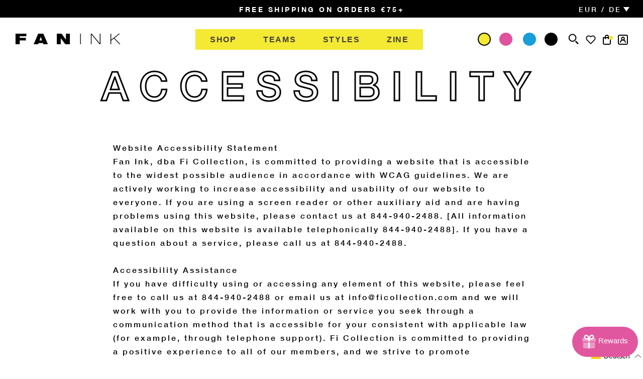

--- FILE ---
content_type: text/css
request_url: https://en-gb.fanink.com/cdn/shop/t/94/assets/custom.scss.css?v=144768177700061447961701211101
body_size: 15707
content:
@charset "UTF-8";.article .main-content{max-width:100%;padding:0}.article .main-content .latest_article_section{opacity:0;transition:all .5s ease 0s;margin:0;padding:0;max-width:100%}@media (max-width: 768px){.article .main-content .latest_article_section{margin-top:30px}}.article .main-content .latest_article_section.start_animation{opacity:1}.article .main-content .latest_article_section .section-header h2{font-family:HelveticaNeue-Medium;font-size:80px;font-weight:500;letter-spacing:22px;line-height:97px;text-align:center;margin-bottom:82px;color:#000;-webkit-text-fill-color:white;-webkit-text-stroke-width:3px;-webkit-text-stroke-color:black}@media (max-width: 768px){.article .main-content .latest_article_section .section-header h2{font-size:30px;font-weight:500;letter-spacing:6px;line-height:37px;margin-bottom:22px;-webkit-text-stroke-width:2px}}.article .main-content .latest_article_section .section-header .see_all{font-family:HelveticaNeue-Medium;color:#000;font-size:36px;font-weight:500;letter-spacing:8px;line-height:44px;text-align:center;text-transform:uppercase;margin-bottom:78px;display:block}.article .main-content .latest_article_section .section-header .see_all span{opacity:0}.article .main-content .latest_article_section .section-header .see_all:hover span{opacity:1}@media (max-width: 768px){.article .main-content .latest_article_section .section-header .see_all{font-size:18px;font-weight:500;letter-spacing:3px;line-height:28px;margin-bottom:32px}}.article .main-content .latest_article_section .blog_tags{display:flex;align-items:center;justify-content:center;margin-bottom:98px}@media (max-width: 768px){.article .main-content .latest_article_section .blog_tags{margin-bottom:20px}}.article .main-content .latest_article_section .blog_tags li{color:#000;font-family:HelveticaNeue-Medium;font-size:24px;font-weight:500;letter-spacing:3px;line-height:29px;text-align:center;text-transform:uppercase;margin-right:185px;position:relative;z-index:2;padding:0 12px}@media (max-width: 768px){.article .main-content .latest_article_section .blog_tags li{font-size:14px;letter-spacing:3px;line-height:17px;margin-right:40px}}.article .main-content .latest_article_section .blog_tags li:last-child{margin-right:0}.article .main-content .latest_article_section .blog_tags li.active:after{content:"";position:absolute;top:auto;bottom:-3px;left:0;right:0;width:100%;height:18px;background:#f4e933;z-index:-1}.article .main-content .latest_article_section .main_grid_article{display:flex;align-items:center;justify-content:space-between;padding-left:93px}@media (max-width: 768px){.article .main-content .latest_article_section .main_grid_article{flex-flow:column}}.article .main-content .latest_article_section .main_grid_article .featured-blog__post{padding:30px 0 0 95px}@media (max-width: 768px){.article .main-content .latest_article_section .main_grid_article .featured-blog__post{margin-bottom:21px}}.article .main-content .latest_article_section .main_grid_article .featured-blog__post .article__featured-link{display:block;height:1100px;overflow:hidden}.article .main-content .latest_article_section .main_grid_article .featured-blog__post .h3{background-color:#f4e933;padding:28px 42px;font-family:HelveticaNeue-Medium;font-size:40px!important;font-weight:500;letter-spacing:8px!important;line-height:49px!important;margin-bottom:0;text-transform:uppercase;margin-top:-60px;position:relative;left:-20px}.article .main-content .latest_article_section .main_grid_article .featured-blog__post .h3 *{color:#000}@media (max-width: 768px){.article .main-content .latest_article_section .main_grid_article .featured-blog__post .h3{left:0;width:94%;right:0;margin:-50px auto 0;font-size:14px;font-weight:500;letter-spacing:3px;line-height:17px;text-align:center;padding:6px 10px}}.article .main-content .latest_article_section .main_grid_article .featured-blog__post .h3 p{font-family:HelveticaNeue-Light;font-size:30px;letter-spacing:6px;line-height:36px;margin-bottom:14px}@media (max-width: 768px){.article .main-content .latest_article_section .main_grid_article .featured-blog__post .h3 p{font-size:12px;letter-spacing:2px;line-height:18px;text-align:center;margin-bottom:4px}}.article .main-content .latest_article_section .main_grid_article .featured-blog__post .rte--indented-images{color:#000;font-size:24px;letter-spacing:3px;line-height:29px;margin-bottom:15px}@media (max-width: 768px){.article .main-content .latest_article_section .main_grid_article .featured-blog__post .rte--indented-images{margin-top:9px;font-size:12px;letter-spacing:2px;line-height:18px;margin-bottom:9px}}.article .main-content .latest_article_section .main_grid_article .featured-blog__post .featured-blog__author{font-family:HelveticaNeue;font-size:24px;font-weight:500;letter-spacing:3px;line-height:29px;text-transform:uppercase}@media (max-width: 768px){.article .main-content .latest_article_section .main_grid_article .featured-blog__post .featured-blog__author{font-size:12px;letter-spacing:2px;line-height:18px}}.article .main-content .latest_article_section .main_grid_article .featured-blog__post .article__featured-image-wrapper{padding:0!important}.article .main-content .latest_article_section .main_grid_article .featured-blog__post .article__featured-image-wrapper .article_image{background-size:cover;height:1100px;background-repeat:no-repeat;background-position:center;margin-left:23px}@media (max-width: 768px){.article .main-content .latest_article_section .main_grid_article .grid__item{width:100%}.article .main-content .latest_article_section .main_grid_article .grid__item:last-child .grid__item{padding:0}}.article .main-content .latest_article_section .main_grid_article .slider{width:100%}.article .main-content .latest_article_section .main_grid_article .slider .item{width:80%;margin:0 40px}.article .main-content .latest_article_section .main_grid_article .slider .item h3{transform:rotate(-12deg);color:#f4e933;font-family:RealGraffiti;font-size:100px;letter-spacing:21.43px;line-height:118px;text-align:center;max-width:586px;position:absolute;top:0;bottom:auto;z-index:9;left:0;right:auto}.article .main-content .latest_article_section .main_grid_article .slider .flickity-button{outline:none}.article .main-content .latest_article_section .main_grid_article .slider .flickity-button.previous{background-color:transparent;background-image:url(//cdn.shopify.com/s/files/1/2845/1698/t/33/assets/arrow_left.svg?v=1501175\2026);background-repeat:no-repeat;width:81px;height:81px;top:-118px;background-size:90% auto;background-position:center;right:auto;left:-13px}.article .main-content .latest_article_section .main_grid_article .slider .flickity-button.previous svg{display:none}.article .main-content .latest_article_section .main_grid_article .slider .flickity-button.next{background-color:transparent;background-image:url(//cdn.shopify.com/s/files/1/2845/1698/t/33/assets/arrow_right.svg?v=1501175\2026);background-repeat:no-repeat;width:81px;height:81px;top:-118px;background-size:90% auto;background-position:center;left:auto;right:80px}.article .main-content .latest_article_section .main_grid_article .slider .flickity-button.next svg{display:none}@media (max-width: 768px){.new-blog .grid{margin:0}.new-blog .grid .grid__item{padding:0}.new-blog .grid .grid__item .featured-blog__post{padding:15px}}.new-blog .main-content{max-width:100%;padding:0}.new-blog .main-content .latest_article_section{opacity:0;transition:all .5s ease 0s;margin:0;padding:0;max-width:100%}@media (max-width: 768px){.new-blog .main-content .latest_article_section{margin-top:17px}}.new-blog .main-content .latest_article_section.start_animation{opacity:1}.new-blog .main-content .latest_article_section .section-header h2{font-family:HelveticaNeue-Medium;font-size:80px;font-weight:500;letter-spacing:22px;line-height:97px;text-align:center;margin-bottom:53px;color:#000;-webkit-text-fill-color:white;-webkit-text-stroke-width:3px;-webkit-text-stroke-color:black}@media (max-width: 1024px){.new-blog .main-content .latest_article_section .section-header h2{margin-top:50px;font-size:50px;letter-spacing:13.75px;line-height:61px;-webkit-text-stroke-width:1px}}@media (max-width: 768px){.new-blog .main-content .latest_article_section .section-header h2{margin-top:20px}}@media (max-width: 767px){.new-blog .main-content .latest_article_section .section-header h2{margin-top:-15px;font-size:30px;font-weight:500;letter-spacing:6px;line-height:37px;margin-bottom:22px;-webkit-text-stroke-width:1px}}.new-blog .main-content .latest_article_section .section-header .see_all{font-family:HelveticaNeue-Medium;color:#000;font-size:36px;font-weight:500;letter-spacing:8px;line-height:44px;text-align:center;text-transform:uppercase;margin-bottom:78px;display:block}.new-blog .main-content .latest_article_section .section-header .see_all span{opacity:0}.new-blog .main-content .latest_article_section .section-header .see_all:hover span{opacity:1}@media (max-width: 768px){.new-blog .main-content .latest_article_section .section-header .see_all{font-size:18px;font-weight:500;letter-spacing:3px;line-height:28px;margin-bottom:32px}}.new-blog .main-content .latest_article_section .blog_tags{display:block;align-items:center;justify-content:center;max-width:75%;margin:0 auto 80px;overflow:scroll;white-space:nowrap;scrollbar-width:none}.new-blog .main-content .latest_article_section .blog_tags::-webkit-scrollbar{display:none}@media (max-width: 769px) and (min-width: 768px){.new-blog .main-content .latest_article_section .blog_tags{max-width:69%;display:-webkit-inline-box;overflow-x:scroll;margin:0 auto 98px 120px}}@media (max-width: 767px){.new-blog .main-content .latest_article_section .blog_tags{max-width:68%;display:-webkit-inline-box;overflow-x:scroll;margin:0 auto 28px 14%;padding-left:0}}.new-blog .main-content .latest_article_section .blog_tags li{color:#000;font-family:HelveticaNeue;font-size:18px;letter-spacing:3px;line-height:28px;text-transform:uppercase;margin-right:15px;position:relative;z-index:2;padding:0 12px;display:inline-block}@media (max-width: 1024px){.new-blog .main-content .latest_article_section .blog_tags li{margin-right:90px}}@media (max-width: 1024px){.new-blog .main-content .latest_article_section .blog_tags li{font-size:14px;letter-spacing:2.33px;line-height:28px;margin-right:10px}}@media (max-width: 767px){.new-blog .main-content .latest_article_section .blog_tags li{font-size:10px}}.new-blog .main-content .latest_article_section .blog_tags li:last-child{margin-right:0}.new-blog .main-content .latest_article_section .blog_tags li.active{font-family:HelveticaNeue-Bold}@media (max-width: 1024px){.new-blog .main-content .latest_article_section .blog_tags li.active{font-size:12px;font-weight:700}}@media (max-width: 767px){.new-blog .main-content .latest_article_section .blog_tags li.active{font-size:10px}}.new-blog .main-content .latest_article_section .blog_tags li.active:after{content:"";position:absolute;top:auto;bottom:-3px;left:0;right:0;width:100%;height:18px;background:#f4e933;z-index:-1}@media (max-width: 1024px){.new-blog .main-content .latest_article_section .blog_tags li.active:after{bottom:7px;height:9px}}.new-blog .main-content .latest_article_section .main_grid_article{display:flex;align-items:center;justify-content:space-between;padding-left:50px;padding-right:50px}@media (max-width: 1024px){.new-blog .main-content .latest_article_section .main_grid_article{flex-flow:column;padding-left:0}}@media (max-width: 768px){.new-blog .main-content .latest_article_section .main_grid_article{padding-right:0;margin-bottom:50px}}@media (max-width: 1024px){.new-blog .main-content .latest_article_section .main_grid_article .item{margin-right:30px!important}}.new-blog .main-content .latest_article_section .main_grid_article .featured-blog__post{padding:20px;display:flex}@media (max-width: 1200px){.new-blog .main-content .latest_article_section .main_grid_article .featured-blog__post{padding:30px 0 0}}@media (max-width: 768px){.new-blog .main-content .latest_article_section .main_grid_article .featured-blog__post{margin-bottom:21px;padding:0;display:flex}}@media (max-width: 767px){.new-blog .main-content .latest_article_section .main_grid_article .featured-blog__post{display:block}}.new-blog .main-content .latest_article_section .main_grid_article .featured-blog__post .article__featured-link{display:block;height:440px;overflow:hidden;width:50%}@media (max-width: 1024px){.new-blog .main-content .latest_article_section .main_grid_article .featured-blog__post .article__featured-link{height:400px}}@media (max-width: 768px){.new-blog .main-content .latest_article_section .main_grid_article .featured-blog__post .article__featured-link{height:440px}}@media (max-width: 767px){.new-blog .main-content .latest_article_section .main_grid_article .featured-blog__post .article__featured-link{height:132px;width:100%}}.new-blog .main-content .latest_article_section .main_grid_article .featured-blog__post .article_detail_info{width:50%;display:inline-block;padding:0 40px;position:relative}@media (max-width: 768px){.new-blog .main-content .latest_article_section .main_grid_article .featured-blog__post .article_detail_info{padding:0 20px;width:50%}}@media (max-width: 767px){.new-blog .main-content .latest_article_section .main_grid_article .featured-blog__post .article_detail_info{width:100%}}.new-blog .main-content .latest_article_section .main_grid_article .featured-blog__post .article_detail_info .tag_p{font-family:HelveticaNeue;font-size:18px;letter-spacing:3px;line-height:28px;margin-bottom:14px;text-transform:uppercase}.new-blog .main-content .latest_article_section .main_grid_article .featured-blog__post .article_detail_info .tag_p:before{content:"#"}@media (max-width: 1024px){.new-blog .main-content .latest_article_section .main_grid_article .featured-blog__post .article_detail_info .tag_p{font-size:18px;font-weight:300;letter-spacing:2.63px;line-height:17px;text-align:left}}@media (max-width: 767px){.new-blog .main-content .latest_article_section .main_grid_article .featured-blog__post .article_detail_info .tag_p{font-size:12px;letter-spacing:2px;line-height:18px;text-align:left;margin-bottom:4px;margin-top:20px}}.new-blog .main-content .latest_article_section .main_grid_article .featured-blog__post .article_detail_info .h3{background-color:unset;padding:0;font-family:HelveticaNeue-Medium;font-size:30px;font-weight:500;letter-spacing:6px;line-height:37px;margin-bottom:0;text-transform:uppercase;margin-top:10px;position:relative;left:0}.new-blog .main-content .latest_article_section .main_grid_article .featured-blog__post .article_detail_info .h3 a{background-color:#f4e933;line-height:50px;padding-bottom:5px}@media (max-width: 767px){.new-blog .main-content .latest_article_section .main_grid_article .featured-blog__post .article_detail_info .h3 a{line-height:39px;padding-bottom:6px}}@media (max-width: 1024px){.new-blog .main-content .latest_article_section .main_grid_article .featured-blog__post .article_detail_info .h3{padding:21px 36px}}.new-blog .main-content .latest_article_section .main_grid_article .featured-blog__post .article_detail_info .h3 *{color:#000}@media (max-width: 1024px) and (min-width: 768px){.new-blog .main-content .latest_article_section .main_grid_article .featured-blog__post .article_detail_info .h3{font-size:30px;font-weight:500;letter-spacing:6px;line-height:50px;margin:0;padding:0}}@media (max-width: 767px){.new-blog .main-content .latest_article_section .main_grid_article .featured-blog__post .article_detail_info .h3{text-align:left;font-size:24px!important;font-weight:500!important;letter-spacing:4.8px!important;line-height:37px!important;padding:0;margin-left:0}}.new-blog .main-content .latest_article_section .main_grid_article .featured-blog__post .article_detail_info .rte--indented-images{color:#000;font-size:24px;letter-spacing:3px;line-height:29px;padding:0;margin-bottom:15px}@media (max-width: 1024px){.new-blog .main-content .latest_article_section .main_grid_article .featured-blog__post .article_detail_info .rte--indented-images{margin-top:47px;font-size:18px;letter-spacing:2.67px;line-height:25.2px;margin-bottom:30px}}@media (max-width: 767px){.new-blog .main-content .latest_article_section .main_grid_article .featured-blog__post .article_detail_info .rte--indented-images{margin-top:9px;font-size:12px;letter-spacing:2px;line-height:18px;margin-bottom:9px}}.new-blog .main-content .latest_article_section .main_grid_article .featured-blog__post .article_detail_info .featured-blog__meta{position:absolute;bottom:0}@media (max-width: 767px){.new-blog .main-content .latest_article_section .main_grid_article .featured-blog__post .article_detail_info .featured-blog__meta{position:unset}}.new-blog .main-content .latest_article_section .main_grid_article .featured-blog__post .article_detail_info .featured-blog__meta .featured-blog__author{font-family:HelveticaNeue;font-size:18px;letter-spacing:3px;line-height:28px;text-transform:uppercase;padding:0}@media (max-width: 1024px){.new-blog .main-content .latest_article_section .main_grid_article .featured-blog__post .article_detail_info .featured-blog__meta .featured-blog__author{font-size:16px;letter-spacing:2.63px;line-height:17px}}@media (max-width: 767px){.new-blog .main-content .latest_article_section .main_grid_article .featured-blog__post .article_detail_info .featured-blog__meta .featured-blog__author{font-size:12px;letter-spacing:2px;line-height:18px}}.new-blog .main-content .latest_article_section .main_grid_article .featured-blog__post .article__featured-image-wrapper{padding:0!important}.new-blog .main-content .latest_article_section .main_grid_article .featured-blog__post .article__featured-image-wrapper .article_image{background-size:cover;height:440px;background-repeat:no-repeat;background-position:center;margin-left:0}@media (max-width: 1024px){.new-blog .main-content .latest_article_section .main_grid_article .featured-blog__post .article__featured-image-wrapper .article_image{height:440px}}@media (max-width: 769px) and (min-width: 768px){.new-blog .main-content .latest_article_section .main_grid_article .featured-blog__post .article__featured-image-wrapper .article_image{max-width:371px}}@media (max-width: 767px){.new-blog .main-content .latest_article_section .main_grid_article .featured-blog__post .article__featured-image-wrapper .article_image{margin:0;height:132px}}@media (max-width: 768px){.new-blog .main-content .latest_article_section .main_grid_article .grid__item{width:100%}.new-blog .main-content .latest_article_section .main_grid_article .grid__item:last-child .grid__item{padding:0}}.new-blog .main-content .latest_article_section .main_grid_article .slider{width:100%}.new-blog .main-content .latest_article_section .main_grid_article .slider .item{width:100%;margin:0}@media (max-width: 1024px){.new-blog .main-content .latest_article_section .main_grid_article .slider .item{overflow:hidden}}@media (max-width: 768px){.new-blog .main-content .latest_article_section .main_grid_article .slider .item{margin:0 4px;width:100%}}.new-blog .main-content .latest_article_section .main_grid_article .slider .item h3{transform:rotate(-16deg);color:#f4e933;font-family:RealGraffiti;font-size:80px;font-weight:500;letter-spacing:17.14px;line-height:82px;text-align:center;max-width:506px;position:absolute;top:110px;bottom:auto;z-index:9;left:-60px;right:auto}@media (max-width: 1024px){.new-blog .main-content .latest_article_section .main_grid_article .slider .item h3{top:144px;transform:rotate(-12deg);font-size:80px;font-weight:500;letter-spacing:17.14px;line-height:82px;text-align:center;left:-155px}}@media (max-width: 767px){.new-blog .main-content .latest_article_section .main_grid_article .slider .item h3{font-size:40px;font-weight:500;letter-spacing:8.57px;line-height:42px;text-align:center;max-width:203px;left:24%;top:5%}}.new-blog .main-content .latest_article_section .main_grid_article .slider .flickity-button{outline:none}.new-blog .main-content .latest_article_section .main_grid_article .slider .flickity-button.previous{background-color:transparent;background-image:url(//eu.fanink.com/cdn/shop/t/94/assets/arrow-left.svg?v=75238360195146776761701210992);background-repeat:no-repeat;width:190px;height:unset;top:unset;background-size:13px;background-position:left center;left:20px}.new-blog .main-content .latest_article_section .main_grid_article .slider .flickity-button.previous:after{content:"Previous article";font-size:12px;letter-spacing:2px;line-height:29px;text-transform:uppercase;font-family:HelveticaNeue;color:#000}@media (max-width: 1024px){.new-blog .main-content .latest_article_section .main_grid_article .slider .flickity-button.previous:after{display:none}}@media (max-width: 1024px){.new-blog .main-content .latest_article_section .main_grid_article .slider .flickity-button.previous{display:none}}@media (max-width: 767px){.new-blog .main-content .latest_article_section .main_grid_article .slider .flickity-button.previous{display:block;background-image:url(//eu.fanink.com/cdn/shop/t/94/assets/mobile-arrow-left.svg?v=151732446284021014011701211048);width:23px;height:23px;border:.5px solid #FFFFFF;background-color:#000;border-radius:unset;background-position:center;background-size:9px;left:0;top:70px;border-left:0px}}.new-blog .main-content .latest_article_section .main_grid_article .slider .flickity-button.previous svg{display:none}.new-blog .main-content .latest_article_section .main_grid_article .slider .flickity-button.next{background-color:transparent;background-image:url(//eu.fanink.com/cdn/shop/t/94/assets/arrow-right.svg?v=100051692413293451781701210993);background-repeat:no-repeat;width:156px;height:unset;top:unset;background-size:13px;background-position:right center;right:20px}.new-blog .main-content .latest_article_section .main_grid_article .slider .flickity-button.next:before{content:"Next article";font-size:12px;letter-spacing:2px;line-height:29px;text-transform:uppercase;font-family:HelveticaNeue;color:#000}@media (max-width: 1024px){.new-blog .main-content .latest_article_section .main_grid_article .slider .flickity-button.next:before{display:none}}@media (max-width: 1024px){.new-blog .main-content .latest_article_section .main_grid_article .slider .flickity-button.next{display:none}}@media (max-width: 768px){.new-blog .main-content .latest_article_section .main_grid_article .slider .flickity-button.next{right:26px}}@media (max-width: 767px){.new-blog .main-content .latest_article_section .main_grid_article .slider .flickity-button.next{display:block;background-image:url(//eu.fanink.com/cdn/shop/t/94/assets/mobile-arrow-right.svg?v=57308872654600199301701211048);width:23px;height:23px;border:.5px solid #FFFFFF;background-color:#000;border-radius:unset;background-position:center;background-size:9px;right:0;top:70px;border-right:0px}}.new-blog .main-content .latest_article_section .main_grid_article .slider .flickity-button.next svg{display:none}@media (max-width: 767px){.new-blog .main-content .latest_article_section .main_grid_article .slider .flickity-button{width:27.5px!important;height:25.69px!important}}.new-blog .latest_blog_new{margin-top:15px;opacity:0;transition:all .5s ease 0s;width:100%;float:left;margin-bottom:80px}@media (max-width: 768px){.new-blog .latest_blog_new{margin-top:12px;padding-top:0;margin-bottom:29px}}.new-blog .latest_blog_new.start_animation{opacity:1}.new-blog .latest_blog_new .tabs{margin:0}.new-blog .latest_blog_new .tabs .tab-list{display:flex;align-items:center;justify-content:space-around;padding:38px 0;margin-bottom:57px;border-top:1px #E7E7E7 solid;border-bottom:1px #E7E7E7 solid;position:relative}@media (max-width: 768px){.new-blog .latest_blog_new .tabs .tab-list{padding:24px 0;margin-bottom:31px}}@media (max-width: 767px){.new-blog .latest_blog_new .tabs .tab-list{border-top:1px #E7E7E7 solid}}.new-blog .latest_blog_new .tabs .tab-list:after{content:"";position:absolute;width:155px;height:294px;background-image:url(//eu.fanink.com/cdn/shop/t/94/assets/spray.png?v=8127196203973219071701211071);background-size:cover;left:auto;right:0;background-repeat:no-repeat;background-position:center;top:auto;bottom:-156px;-webkit-mask-image:linear-gradient(-75deg,black 30%,rgba(0,0,0,.6) 50%,black 70%);-webkit-mask-size:200%;animation:shine 2s infinite}@media (max-width: 1024px){.new-blog .latest_blog_new .tabs .tab-list:after{bottom:unset;top:413px;z-index:9;display:none}}@media (max-width: 768px){.new-blog .latest_blog_new .tabs .tab-list:after{height:260px;width:135px;bottom:unset;z-index:9;top:630px}}.new-blog .latest_blog_new .tabs .tab-list .tab{color:#000;font-family:HelveticaNeue-Medium;font-size:36px;font-weight:500;letter-spacing:8px;line-height:44px;text-align:center}@media (max-width: 1024px){.new-blog .latest_blog_new .tabs .tab-list .tab{font-size:21px;font-weight:500;letter-spacing:4.67px;line-height:42px;text-align:center}}@media (max-width: 768px){.new-blog .latest_blog_new .tabs .tab-list .tab{line-height:28px}}@media (max-width: 767px){.new-blog .latest_blog_new .tabs .tab-list .tab{font-size:16px;font-weight:500;letter-spacing:3px;line-height:28px;text-align:center}}.new-blog .latest_blog_new .tabs .tab-list .tab.active{position:relative}.new-blog .latest_blog_new .tabs .tab-list .tab.active:after{content:"";width:100%;height:8px;left:0;right:0;position:absolute;background:#f4e933;top:auto;bottom:-38px}@media (max-width: 768px){.new-blog .latest_blog_new .tabs .tab-list .tab.active:after{height:5px;bottom:-24px;z-index:9}}.new-blog .latest_blog_new .tabs .tab-list .tab.active span{position:relative;top:-26px;display:block}@media (max-width: 768px){.new-blog .latest_blog_new .tabs .tab-list .tab.active span{top:-16px}}.new-blog .latest_blog_new .tabs .tab-list .tab.active span:before{content:"(";position:absolute;font-family:HelveticaNeue-Medium;font-size:36px;font-weight:500;letter-spacing:8px;line-height:44px;left:-15px;right:auto;top:50%;transform:translateY(-50%)}@media (max-width: 768px){.new-blog .latest_blog_new .tabs .tab-list .tab.active span:before{font-size:18px;font-weight:500;letter-spacing:3px;line-height:28px;left:-10px}}.new-blog .latest_blog_new .tabs .tab-list .tab.active span:after{content:")";position:absolute;font-family:HelveticaNeue-Medium;font-size:36px;font-weight:500;letter-spacing:8px;line-height:44px;right:-15px;left:auto;top:50%;transform:translateY(-50%)}@media (max-width: 768px){.new-blog .latest_blog_new .tabs .tab-list .tab.active span:after{font-size:18px;font-weight:500;letter-spacing:3px;line-height:28px;right:-10px}}.new-blog .latest_blog_new .tabs .tab-list .tab:hover span{position:relative;top:-26px;display:block}@media (max-width: 768px){.new-blog .latest_blog_new .tabs .tab-list .tab:hover span{top:-16px}}.new-blog .latest_blog_new .tabs .tab-list .tab:hover span:before{content:"(";position:absolute;font-family:HelveticaNeue-Medium;font-size:36px;font-weight:500;letter-spacing:8px;line-height:44px;left:-15px;right:auto;top:50%;transform:translateY(-50%)}@media (max-width: 768px){.new-blog .latest_blog_new .tabs .tab-list .tab:hover span:before{font-size:18px;font-weight:500;letter-spacing:3px;line-height:28px;left:-10px}}.new-blog .latest_blog_new .tabs .tab-list .tab:hover span:after{content:")";position:absolute;font-family:HelveticaNeue-Medium;font-size:36px;font-weight:500;letter-spacing:8px;line-height:44px;right:-15px;left:auto;top:50%;transform:translateY(-50%)}@media (max-width: 768px){.new-blog .latest_blog_new .tabs .tab-list .tab:hover span:after{font-size:18px;font-weight:500;letter-spacing:3px;line-height:28px;right:-10px}}.new-blog .latest_blog_new .tabs .tab-content{display:none}.new-blog .latest_blog_new .tabs .tab-content#latest{height:1370px;overflow:hidden}@media (min-width: 1071px) and (max-width: 1290px){.new-blog .latest_blog_new .tabs .tab-content#latest{height:2334px}}@media (max-width: 1024px){.new-blog .latest_blog_new .tabs .tab-content#latest{height:2284px;overflow:hidden}}@media (max-width: 800px){.new-blog .latest_blog_new .tabs .tab-content#latest{height:2170px;overflow:hidden}}@media (max-width: 766px){.new-blog .latest_blog_new .tabs .tab-content#latest{height:2083px;overflow:hidden}}@media (max-width: 425px){.new-blog .latest_blog_new .tabs .tab-content#latest{height:1178px}}@media (max-width: 390px){.new-blog .latest_blog_new .tabs .tab-content#latest{height:1123px}}@media (max-width: 375px){.new-blog .latest_blog_new .tabs .tab-content#latest{height:1179px}}.new-blog .latest_blog_new .section-header h2{font-family:HelveticaNeue-Medium;font-size:80px;font-weight:500;letter-spacing:22px;line-height:97px;text-align:center;margin-bottom:29px;color:#000;-webkit-text-fill-color:white;-webkit-text-stroke-width:3px;-webkit-text-stroke-color:black}@media (max-width: 768px){.new-blog .latest_blog_new .section-header h2{font-size:30px;font-weight:500;letter-spacing:6px;line-height:37px;max-width:250px;margin:0 auto 22px;-webkit-text-stroke-width:2px}}.new-blog .latest_blog_new .section-header .see_all{font-family:HelveticaNeue-Medium;color:#000;font-size:36px;font-weight:500;letter-spacing:8px;line-height:44px;text-align:center;text-transform:uppercase;margin-bottom:78px;display:block}.new-blog .latest_blog_new .section-header .see_all span{opacity:0}.new-blog .latest_blog_new .section-header .see_all:hover span{opacity:1}@media (max-width: 768px){.new-blog .latest_blog_new .section-header .see_all{font-size:18px;font-weight:500;letter-spacing:3px;line-height:28px;margin-bottom:32px}}.new-blog .latest_blog_new .make_slider_blog{padding:0;margin:0;display:flex;flex-wrap:wrap}@media (max-width: 768px){.new-blog .latest_blog_new .make_slider_blog{padding-left:0}}.new-blog .latest_blog_new .make_slider_blog .grid__item{width:100%}@media (max-width: 1024px){.new-blog .latest_blog_new .make_slider_blog .grid__item{width:100%}}@media (max-width: 768px){.new-blog .latest_blog_new .make_slider_blog .grid__item{padding-left:0}}.new-blog .latest_blog_new .make_slider_blog .featured-blog__post{margin:0;position:relative}@media (max-width: 769px) and (min-width: 768px){.new-blog .latest_blog_new .make_slider_blog .featured-blog__post{padding-left:3px;padding-right:0}}.new-blog .latest_blog_new .make_slider_blog .featured-blog__post .article__featured-link{display:block;overflow:hidden;margin-bottom:20px}@media (max-width: 1024px){.new-blog .latest_blog_new .make_slider_blog .featured-blog__post .article__featured-link{height:446px}}@media (max-width: 769px) and (min-width: 768px){.new-blog .latest_blog_new .make_slider_blog .featured-blog__post .article__featured-link{height:332px;max-width:730px}}@media (max-width: 767px){.new-blog .latest_blog_new .make_slider_blog .featured-blog__post .article__featured-link{height:auto}}.new-blog .latest_blog_new .make_slider_blog .featured-blog__post .h3{background-color:transparent;padding:0;font-family:HelveticaNeue-Medium;font-size:30px;font-weight:500;letter-spacing:6px;line-height:37px;margin-bottom:42px;text-transform:uppercase;margin-top:0}@media (max-width: 1024px){.new-blog .latest_blog_new .make_slider_blog .featured-blog__post .h3{left:0;width:94%;right:0;margin:0 auto;margin-top:-60px!important;font-weight:500;letter-spacing:2.5px!important;text-align:left;padding:6px 10px;position:relative;font-family:HelveticaNeue-Medium}}@media (max-width: 767px){.new-blog .latest_blog_new .make_slider_blog .featured-blog__post .h3{margin-top:-33px!important}}.new-blog .latest_blog_new .make_slider_blog .featured-blog__post .h3 *{color:#000}@media (max-width: 1024px){.new-blog .latest_blog_new .make_slider_blog .featured-blog__post .h3{font-size:30px;font-weight:500;letter-spacing:6px;line-height:37px;margin-top:60px!important;width:fit-content;margin-left:0;margin-bottom:20px;padding-left:0}}@media (max-width: 768px){.new-blog .latest_blog_new .make_slider_blog .featured-blog__post .h3{margin-top:18px!important;margin-left:0;padding-left:0}}@media (max-width: 767px){.new-blog .latest_blog_new .make_slider_blog .featured-blog__post .h3{font-size:14px;font-weight:500;letter-spacing:3px;line-height:17px;margin-top:0;text-align:left;width:93%;left:-3px;margin:-50px auto 0 0!important;padding:7.5px 12px 7.5px 0;position:unset}}.new-blog .latest_blog_new .make_slider_blog .featured-blog__post .h3 p{font-family:HelveticaNeue;font-size:18px;letter-spacing:3px;line-height:28px;margin-bottom:10px}.new-blog .latest_blog_new .make_slider_blog .featured-blog__post .h3 p:before{content:"#"}@media (max-width: 1024px) and (min-width: 768px){.new-blog .latest_blog_new .make_slider_blog .featured-blog__post .h3 p{font-size:18px;letter-spacing:2px;line-height:18px;position:absolute;top:-35px;left:-5px}}@media (max-width: 767px){.new-blog .latest_blog_new .make_slider_blog .featured-blog__post .h3 p{font-size:12px;letter-spacing:2px;line-height:18px;margin-left:0;margin-bottom:15px;margin-top:12px}}.new-blog .latest_blog_new .make_slider_blog .featured-blog__post .h3 a{position:relative;z-index:0;background:#f4e933;padding-bottom:13px;line-height:53px}@media (max-width: 767px){.new-blog .latest_blog_new .make_slider_blog .featured-blog__post .h3 a{font-size:24px;font-weight:500;letter-spacing:4.8px;line-height:42px;padding-bottom:5px}}.new-blog .latest_blog_new .make_slider_blog .featured-blog__post .h3 a:after{position:absolute;top:auto;bottom:-13px;left:0;right:0;width:100%;height:49px;background:#f4e933;z-index:-1}.new-blog .latest_blog_new .make_slider_blog .featured-blog__post .rte--indented-images{color:#000;font-size:24px;line-height:29px;margin-bottom:15px;font-family:HelveticaNeue;min-height:145px;font-size:18px;letter-spacing:3px;line-height:28px}@media (max-width: 1024px){.new-blog .latest_blog_new .make_slider_blog .featured-blog__post .rte--indented-images{font-size:18px;letter-spacing:3px;line-height:29px;margin-top:8px;min-height:unset;margin-bottom:30px;margin-left:0;padding-left:0}}@media (max-width: 768px){.new-blog .latest_blog_new .make_slider_blog .featured-blog__post .rte--indented-images{margin-left:0;padding-left:0}}@media (max-width: 767px){.new-blog .latest_blog_new .make_slider_blog .featured-blog__post .rte--indented-images{font-size:12px;margin-left:0;margin-bottom:0;line-height:18px}}@media (max-width: 1024px){.new-blog .latest_blog_new .make_slider_blog .featured-blog__post .featured-blog__meta{flex-flow:inherit;margin-left:0}}@media (max-width: 768px){.new-blog .latest_blog_new .make_slider_blog .featured-blog__post .featured-blog__meta{margin-left:0}}@media (max-width: 767px){.new-blog .latest_blog_new .make_slider_blog .featured-blog__post .featured-blog__meta{margin-left:0}}.new-blog .latest_blog_new .make_slider_blog .featured-blog__post .featured-blog__meta .featured-blog__author{font-family:HelveticaNeue;font-size:16px;letter-spacing:3px;line-height:28px;color:#000;text-transform:uppercase;margin-right:20px}@media (max-width: 1024px){.new-blog .latest_blog_new .make_slider_blog .featured-blog__post .featured-blog__meta .featured-blog__author{padding-left:0}}@media (max-width: 767px){.new-blog .latest_blog_new .make_slider_blog .featured-blog__post .featured-blog__meta .featured-blog__author{font-size:12px}}.new-blog .latest_blog_new .make_slider_blog .featured-blog__post .featured-blog__meta .comment{color:#000;font-family:HelveticaNeue;font-size:18px;letter-spacing:3px;line-height:28px;margin:100px 0 0}@media (max-width: 1024px){.new-blog .latest_blog_new .make_slider_blog .featured-blog__post .featured-blog__meta .comment{font-size:16px;letter-spacing:2px;line-height:26px;margin-top:0;margin-left:18px;padding-left:18px;border-left:1px #000 solid}.new-blog .latest_blog_new .make_slider_blog .featured-blog__post .featured-blog__meta .comment span{display:none}}@media (max-width: 767px){.new-blog .latest_blog_new .make_slider_blog .featured-blog__post .featured-blog__meta .comment{line-height:28px;font-size:12px}}@media (max-width: 768px){.new-blog .latest_blog_new .make_slider_blog .featured-blog__post .featured-blog__meta .comment img{height:19px;width:auto}}@media (max-width: 1024px){.new-blog .latest_blog_new .make_slider_blog .article__featured-image{width:100%}}.new-blog .latest_blog_new .make_slider_blog .cover{padding:0 45px 43px;margin-bottom:45px;float:left;width:50%}@media (min-width: 1025px){.new-blog .latest_blog_new .make_slider_blog .cover .article__featured-link{height:300px!important}.new-blog .latest_blog_new .make_slider_blog .cover:nth-of-type(odd){padding-right:0}.new-blog .latest_blog_new .make_slider_blog .cover:nth-of-type(2n){padding-left:0}}@media (min-width: 768px){.new-blog .latest_blog_new .make_slider_blog .cover .article__featured-link .article__featured-image-wrapper{padding:unset!important;background-position:center center;background-size:cover;height:100%}}@media (min-width: 768px){.new-blog .latest_blog_new .make_slider_blog .cover .article__featured-link .article__featured-image-wrapper .article__featured-image{display:none}}@media (max-width: 1024px){.new-blog .latest_blog_new .make_slider_blog .cover{border-bottom:0px;padding:0 16px 17px;margin-bottom:22px;display:block;width:100%}}@media (max-width: 767px){.new-blog .latest_blog_new .make_slider_blog .cover{padding:0 5px}}.new-blog .latest_blog_new .make_slider_blog .cover:last-child{border-bottom:0;padding-bottom:0;margin-bottom:0}.new-blog .newsletter_form{clear:both}.template-product .mobile{display:none}@media (max-width: 768px){.template-product .mobile{display:block}.template-product .desktop{display:none}}@media (max-width: 767px){.template-product .fancybox-close-small{right:-10px!important;top:37px!important}}.template-product .wrapper.main-content{max-width:100%;padding:0}.template-product .rolling_text{background:#f4e933;padding:12px 40px;display:flex;align-items:center;margin-bottom:90px;overflow:hidden}@media (max-width: 1024px){.template-product .rolling_text{display:none}}.template-product .rolling_text p{margin:0;display:flex;flex:0 0 100%;flex-wrap:nowrap;flex-direction:row;word-break:keep-all;width:100%;-webkit-animation:translate 7s linear infinite;animation:translate 7s linear infinite;-webkit-animation-duration:20.5s;animation-duration:20.5s}.template-product .rolling_text p span{display:flex;width:100%;flex-direction:row;flex:0 0 21%;justify-content:center;align-items:center}@media (max-width: 1250px){.template-product .rolling_text p span{flex:0 0 26%}}@media (max-width: 1040px){.template-product .rolling_text p span{flex:0 0 29%}}.template-product .rolling_text p span.rolling-swatch{max-width:100px}.template-product .rolling_text span{margin-right:50px;font-family:HelveticaNeue-Bold;font-size:14px;font-weight:700;letter-spacing:3px;line-height:17px;text-align:center}.template-product .rolling_text *{color:#000}.template-product .product-single.wrapper{position:relative}.template-product .product-single.wrapper .upward_arrow{display:none}@media (max-width: 1024px){.template-product .product-single.wrapper .upward_arrow{display:none;position:fixed;top:130px;right:50px;z-index:9999}.template-product .product-single.wrapper .upward_arrow img{width:40px;height:36px}}@media (max-width: 1024px) and (max-width: 767px){.template-product .product-single.wrapper .upward_arrow{right:unset;left:24px;z-index:9}}@media (max-width: 1024px) and (max-width: 767px){.template-product .product-single.wrapper .upward_arrow img{width:24px;height:27px}}.template-product .product-single__hero{display:flex;align-items:flex-start;justify-content:space-between;padding:37px 0}@media (max-width: 1024px){.template-product .product-single__hero{flex-flow:wrap-reverse;padding-bottom:0;max-width:693px;margin:0 auto}}@media (max-width: 767px){.template-product .product-single__hero{text-align:center;padding-top:0}}@media (max-width: 768px){.template-product .product-single__hero form{margin-bottom:18px}}.template-product .product-single__hero .grid__item.post-large--two-fifths{flex:0 1 537px}@media (max-width: 1330px) and (min-width: 1025px){.template-product .product-single__hero .grid__item.post-large--two-fifths{width:60%}}@media (max-width: 1024px){.template-product .product-single__hero .grid__item.post-large--two-fifths{flex:none;width:100%;padding-left:0!important}}.template-product .product-single__hero .grid__item.post-large--three-fifths{flex:0 1 730px}.template-product .product-single__hero .grid__item.post-large--three-fifths .product-single__photos .product_image_slider .product-single__image-wrapper.is-selected{display:block!important}@media (max-width: 1024px){.template-product .product-single__hero .grid__item.post-large--three-fifths{flex:none;width:100%;padding-left:0!important}}.template-product .product-single__hero .grid__item .jdgm-preview-badge[data-template=product]{display:block!important;text-align:center;margin-bottom:28px}@media (max-width: 768px){.template-product .product-single__hero .grid__item .jdgm-preview-badge[data-template=product]{margin-bottom:17px}}.template-product .product-single__hero .grid__item .jdgm-preview-badge[data-template=product] .jdgm-prev-badge[data-average-rating="0.00"]{display:block!important}.template-product .product-single__hero .grid__item .jdgm-preview-badge[data-template=product] .jdgm-prev-badge[data-average-rating="0.00"] .jdgm-star{font-size:12px;color:#f4e933}.template-product .product-single__hero .grid__item .jdgm-preview-badge[data-template=product] .jdgm-prev-badge[data-average-rating="0.00"] span.jdgm-prev-badge__text{display:block;margin-top:12px;color:#000;font-size:12px;letter-spacing:2px;line-height:18px;text-transform:uppercase}.template-product .product-single__hero .grid__item .product_image_slider .slide{width:100%}@media (max-width: 767px){.template-product .product-single__hero .grid__item .product_image_slider .slide img{margin:0 auto;max-width:100%;max-width:297px}}@media (min-width: 768px){.template-product .product-single__hero .grid__item .product_image_slider .flickity-page-dots{bottom:auto;top:50%;transform:translateY(-50%);display:flex;flex-direction:column;left:auto;right:80px;width:auto}.template-product .product-single__hero .grid__item .product_image_slider .flickity-page-dots li{margin-bottom:13.5px;width:13.5px;height:14.5px;border:2px solid transparent}.template-product .product-single__hero .grid__item .product_image_slider .flickity-page-dots li.is-selected{border:2px solid #000;background:#f4e933}}.template-product .product-single__hero .grid__item .product_image_slider .flickity-page-dots li{margin-bottom:13.5px;width:13.5px;height:14.5px;border:2px solid transparent}.template-product .product-single__hero .grid__item .product_image_slider .flickity-page-dots li.is-selected{border:2px solid #000;background:#f4e933}.template-product .product-single__hero .grid__item .product-single__thumbnails{margin-left:0}@media (max-width: 767px){.template-product .product-single__hero .grid__item .product-single__thumbnails{display:none}}.template-product .product-single__hero .grid__item .product-single__thumbnails .grid__item{padding-left:7px}.template-product .product-single__hero .grid__item .product-single__thumbnails .grid__item a{border:3px solid transparent}.template-product .product-single__hero .grid__item .product-single__thumbnails .grid__item a.active{border:3px solid #f4e933}.template-product .product-single__hero .grid__item .h3{font-family:HelveticaNeue-Bold;font-size:60px;font-weight:700;letter-spacing:12.86px;line-height:74px;text-align:center;text-transform:uppercase;position:relative;color:#000;display:flex;flex-wrap:wrap;align-items:center;justify-content:center;margin-bottom:24px}@media (max-width: 1415px){.template-product .product-single__hero .grid__item .h3{font-size:50px;line-height:61px;letter-spacing:10.71px}}@media (max-width: 767px){.template-product .product-single__hero .grid__item .h3{font-size:30px;font-weight:700;letter-spacing:6px;line-height:37px;text-align:center;max-width:480px;margin:0 auto}}.template-product .product-single__hero .grid__item .h3 span{position:relative;z-index:2;padding-right:15px}@media (min-width: 1025px){.template-product .product-single__hero .grid__item .h3 span{letter-spacing:5px}}@media (max-width: 768px){.template-product .product-single__hero .grid__item .h3 span{padding-right:5px}}@media (max-width: 400px){.template-product .product-single__hero .grid__item .h3 span{letter-spacing:0px}}.template-product .product-single__hero .grid__item .h3 span:after{height:68%;width:100%;position:absolute;content:"";left:50%;right:0;background:#f4e933;top:auto;bottom:0;z-index:-1;transform:translate(-50%)}@media (max-width: 768px){.template-product .product-single__hero .grid__item .h3 span:after{width:100%;left:0;transform:none}}.template-product .product-single__hero .grid__item .product-single__title{color:#000;font-family:HelveticaNeue-Medium;font-size:14px;font-weight:500;letter-spacing:3px;line-height:17px;text-align:center;text-transform:uppercase}@media (max-width: 1024px){.template-product .product-single__hero .grid__item .product-single__title{font-size:12px;letter-spacing:2.57px;line-height:15px}}@media (max-width: 767px){.template-product .product-single__hero .grid__item .product-single__title{font-size:12px;letter-spacing:2px;line-height:18px;margin-bottom:8px;margin-top:12px}}.template-product .product-single__hero .grid__item .jdgm-widget .jdgm-prev-badge{display:flex!important;flex-flow:column}.template-product .product-single__hero .grid__item .jdgm-widget .jdgm-prev-badge .jdgm-prev-badge__stars{margin-bottom:12px}@media (max-width: 768px){.template-product .product-single__hero .grid__item .jdgm-widget .jdgm-prev-badge .jdgm-prev-badge__stars{margin-bottom:0}}.template-product .product-single__hero .grid__item .jdgm-widget .jdgm-prev-badge .jdgm-prev-badge__stars .jdgm-star{color:#f4e933}@media (max-width: 768px){.template-product .product-single__hero .grid__item .jdgm-widget .jdgm-prev-badge .jdgm-prev-badge__stars .jdgm-star{font-size:9px}}.template-product .product-single__hero .grid__item .jdgm-widget .jdgm-prev-badge .jdgm-prev-badge__text{color:#000;font-family:HelveticaNeue;font-size:12px;text-transform:uppercase;letter-spacing:2px;line-height:18px}.template-product .product-single__hero .grid__item .cover_wish_and_size{display:flex;align-items:center;justify-content:space-between;margin-bottom:14px}@media (max-width: 768px){.template-product .product-single__hero .grid__item .cover_wish_and_size{max-width:480px;margin:20px auto}}.template-product .product-single__hero .grid__item .cover_wish_and_size a{color:#000;font-size:12px;letter-spacing:2px;line-height:18px;text-transform:uppercase;padding-bottom:2px;border-bottom:2px solid #000}.template-product .product-single__hero .grid__item .cover_wish_and_size button{width:auto;max-width:none;color:#000;font-size:12px;letter-spacing:2px;line-height:18px;text-transform:uppercase;padding:0 0 2px;background:transparent;border:0px;border-bottom:2px solid #000;font-family:HelveticaNeue;display:block}.template-product .product-single__hero .grid__item .cover_wish_and_size button:after{display:none}.template-product .product-single__hero .grid__item .cover_qty_select{display:flex;align-items:flex-start}.template-product .product-single__hero .grid__item .cover_qty_select.no_variant .options_cover{display:none}.template-product .product-single__hero .grid__item .cover_qty_select.no_variant .product-single__quantity{border-left:2px solid #000!important;max-width:200px!important;padding:11px 20px;margin:0 auto}.template-product .product-single__hero .grid__item .cover_qty_select .product-single__quantity{border:2px solid #000;padding:11px 37px;display:inline-flex;align-items:center;justify-content:space-between;margin:0;border-left:0;max-width:350px}@media (min-width: 1200px){.template-product .product-single__hero .grid__item .cover_qty_select .product-single__quantity{min-width:240px}}@media (min-width: 1025px) and (max-width: 1199px){.template-product .product-single__hero .grid__item .cover_qty_select .product-single__quantity{min-width:220px}}@media (max-width: 768px){.template-product .product-single__hero .grid__item .cover_qty_select .product-single__quantity{height:78px;padding:11px 45px!important}}@media (max-width: 767px){.template-product .product-single__hero .grid__item .cover_qty_select .product-single__quantity{padding:11px 10px!important}}.template-product .product-single__hero .grid__item .cover_qty_select .product-single__quantity label{display:none}.template-product .product-single__hero .grid__item .cover_qty_select .product-single__quantity .qty_adjust{height:25px;width:25px;cursor:pointer}@media (max-width: 768px){.template-product .product-single__hero .grid__item .cover_qty_select .product-single__quantity .qty_adjust{height:16px;width:16px}}.template-product .product-single__hero .grid__item .cover_qty_select .product-single__quantity .qty_adjust.minus{position:relative}.template-product .product-single__hero .grid__item .cover_qty_select .product-single__quantity .qty_adjust.minus:after{content:"";height:2.8px;width:21.8px;position:absolute;background:#000;left:11px;right:0;top:50%;transform:translateY(-50%)}@media (max-width: 768px){.template-product .product-single__hero .grid__item .cover_qty_select .product-single__quantity .qty_adjust.minus:after{width:16px}}@media (max-width: 500px){.template-product .product-single__hero .grid__item .cover_qty_select .product-single__quantity .qty_adjust.minus:after{left:0}}.template-product .product-single__hero .grid__item .cover_qty_select .product-single__quantity .qty_adjust.plus{position:relative}.template-product .product-single__hero .grid__item .cover_qty_select .product-single__quantity .qty_adjust.plus:after{content:"";height:2.8px;width:21.8px;position:absolute;background:#000;left:-8px;right:0;top:50%;transform:translateY(-50%)}@media (max-width: 768px){.template-product .product-single__hero .grid__item .cover_qty_select .product-single__quantity .qty_adjust.plus:after{width:16px;left:-1px}}@media (max-width: 767px){.template-product .product-single__hero .grid__item .cover_qty_select .product-single__quantity .qty_adjust.plus:after{left:-1px}}.template-product .product-single__hero .grid__item .cover_qty_select .product-single__quantity .qty_adjust.plus:before{content:"";width:2.8px;height:21.8px;position:absolute;background:#000;left:auto;right:20.4px;top:50%;transform:translateY(-50%)}@media (max-width: 768px){.template-product .product-single__hero .grid__item .cover_qty_select .product-single__quantity .qty_adjust.plus:before{height:16px;left:calc(50% - 1.8px)}}.template-product .product-single__hero .grid__item .cover_qty_select .product-single__quantity input{border:0;margin:0 auto;display:block;padding:0;flex:1;font-family:HelveticaNeue-Bold;font-size:40px;font-weight:700;letter-spacing:8px;line-height:49px;text-align:center;width:100%!important;-moz-appearance:textfield}@media (max-width: 768px){.template-product .product-single__hero .grid__item .cover_qty_select .product-single__quantity input{font-size:28.8px;font-weight:700;letter-spacing:3px;line-height:32px}}.template-product .product-single__hero .grid__item .cover_qty_select .product-single__quantity input:focus{outline:0;border:0;box-shadow:none}.template-product .product-single__hero .grid__item .cover_qty_select .product-single__quantity input::-webkit-inner-spin-button{-webkit-appearance:none;margin:0}.template-product .product-single__hero .grid__item .cover_qty_select .options_cover{flex:0 1 160%}@media (max-width: 1024px){.template-product .product-single__hero .grid__item .cover_qty_select .options_cover{flex:0 1 80%}}@media (max-width: 900px){.template-product .product-single__hero .grid__item .cover_qty_select .options_cover{flex:0 1 94%}}@media (max-width: 768px){.template-product .product-single__hero .grid__item .cover_qty_select .options_cover{flex:0 1 122%}}@media (max-width: 767px){.template-product .product-single__hero .grid__item .cover_qty_select .options_cover{flex:unset}}.template-product .product-single__hero .grid__item .cover_qty_select .options_cover .selector_wrpa{border:2px solid #000;padding:28px 0}@media (max-width: 1024px){.template-product .product-single__hero .grid__item .cover_qty_select .options_cover .selector_wrpa{padding:25px 10px!important}}@media (max-width: 768px){.template-product .product-single__hero .grid__item .cover_qty_select .options_cover .selector_wrpa{padding:25px 5px!important}}@media (max-width: 767px){.template-product .product-single__hero .grid__item .cover_qty_select .options_cover .selector_wrpa{padding:25px 15px!important;width:auto}}.template-product .product-single__hero .grid__item .cover_qty_select .options_cover .selector_wrpa:nth-child(2){border-top:0}.template-product .product-single__hero .grid__item .cover_qty_select .options_cover .selector_wrpa:first-child>ul>li ul{z-index:99}.template-product .product-single__hero .grid__item .cover_qty_select .options_cover .selector_wrpa>ul{margin:0;position:relative}.template-product .product-single__hero .grid__item .cover_qty_select .options_cover .selector_wrpa>ul>li{margin:0 auto;border:0}.template-product .product-single__hero .grid__item .cover_qty_select .options_cover .selector_wrpa>ul>li h4{color:#000;font-family:HelveticaNeue-Bold;font-size:20px;font-weight:700;letter-spacing:3px;line-height:37px;text-align:center;background-image:none;padding:0;margin:0;cursor:pointer;position:relative;text-transform:uppercase}@media (max-width: 1024px){.template-product .product-single__hero .grid__item .cover_qty_select .options_cover .selector_wrpa>ul>li h4{font-size:16px;line-height:25px;letter-spacing:2.5px}}@media (max-width: 767px){.template-product .product-single__hero .grid__item .cover_qty_select .options_cover .selector_wrpa>ul>li h4{font-size:14px;min-width:163.5px}}@media (max-width: 375px){.template-product .product-single__hero .grid__item .cover_qty_select .options_cover .selector_wrpa>ul>li h4{min-width:138.5px}}@media (max-width: 320px){.template-product .product-single__hero .grid__item .cover_qty_select .options_cover .selector_wrpa>ul>li h4{font-size:12px;min-width:111px}}.template-product .product-single__hero .grid__item .cover_qty_select .options_cover .selector_wrpa>ul>li h4:after{content:"";position:absolute;top:50%;transform:translateY(-50%);left:auto;right:10px;width:0;height:0;border-left:7px solid transparent;border-right:7px solid transparent;border-bottom:11px solid black;transition:all .5s ease 0s}@media (max-width: 1024px){.template-product .product-single__hero .grid__item .cover_qty_select .options_cover .selector_wrpa>ul>li h4:after{right:5px;border-left:5px solid transparent;border-right:5px solid transparent;border-bottom:8px solid black}}@media (max-width: 767px){.template-product .product-single__hero .grid__item .cover_qty_select .options_cover .selector_wrpa>ul>li h4:after{right:-10px}}.template-product .product-single__hero .grid__item .cover_qty_select .options_cover .selector_wrpa>ul>li h4.active:after{transform:translateY(-50%) rotate(180deg)}.template-product .product-single__hero .grid__item .cover_qty_select .options_cover .selector_wrpa>ul>li:focus{outline:0;border:0;box-shadow:none}.template-product .product-single__hero .grid__item .cover_qty_select .options_cover .selector_wrpa>ul>li ul{display:none;position:absolute;top:57px;left:-3px;right:0;margin:0 auto;background:#fff;z-index:10;border:2px solid #000;border-top:0;width:102.5%}@media (max-width: 1024px){.template-product .product-single__hero .grid__item .cover_qty_select .options_cover .selector_wrpa>ul>li ul{width:107.5%;top:48px;left:-12px}}@media (min-width: 768px) and (max-width: 768px){.template-product .product-single__hero .grid__item .cover_qty_select .options_cover .selector_wrpa>ul>li ul{width:106.1%;top:52px;left:-7px}}@media (max-width: 767px){.template-product .product-single__hero .grid__item .cover_qty_select .options_cover .selector_wrpa>ul>li ul{width:121%;left:-17px;top:52px}}@media (max-width: 375px){.template-product .product-single__hero .grid__item .cover_qty_select .options_cover .selector_wrpa>ul>li ul{width:124.8%;top:53px}}.template-product .product-single__hero .grid__item .cover_qty_select .options_cover .selector_wrpa>ul>li ul>li{color:#000;font-family:HelveticaNeue-Bold;font-size:20px;font-weight:700;letter-spacing:3px;line-height:37px;text-align:center;background-image:none;padding:0;cursor:pointer;margin:0;text-transform:uppercase}.template-product .product-single__hero .grid__item .cover_qty_select .options_cover .selector_wrpa>ul>li ul>li:hover{background:#000;color:#fff}@media (max-width: 1024px){.template-product .product-single__hero .grid__item .cover_qty_select .options_cover .selector_wrpa>ul>li ul>li{font-size:16px;font-weight:700;letter-spacing:2.5px;line-height:25px}}@media (max-width: 767px){.template-product .product-single__hero .grid__item .cover_qty_select .options_cover .selector_wrpa>ul>li ul>li{font-size:14px}}.template-product .product-single__hero .grid__item .cover_qty_select .options_cover .selector-wrapper{display:none;border:2px solid #000;padding:28px 0}@media (max-width: 768px){.template-product .product-single__hero .grid__item .cover_qty_select .options_cover .selector-wrapper{padding:11px 0}}.template-product .product-single__hero .grid__item .cover_qty_select .options_cover .selector-wrapper:nth-child(2){border-top:0}.template-product .product-single__hero .grid__item .cover_qty_select .options_cover .selector-wrapper label{display:none}.template-product .product-single__hero .grid__item .cover_qty_select .options_cover .selector-wrapper select{margin:0 auto;border:0;color:#000;font-family:HelveticaNeue-Bold;font-size:30px;font-weight:700;letter-spacing:6px;line-height:37px;text-align:center;background-image:none;padding:0}@media (max-width: 768px){.template-product .product-single__hero .grid__item .cover_qty_select .options_cover .selector-wrapper select{font-size:18px;font-weight:700;letter-spacing:3px;line-height:28px;max-width:109px}}.template-product .product-single__hero .grid__item .cover_qty_select .options_cover .selector-wrapper select:focus{outline:0;border:0;box-shadow:none}.template-product .product-single__hero .grid__item .cover_price_button,.template-product .product-single__hero .grid__item .klaviyo_waitlist_button{display:flex;align-items:center;justify-content:space-between;padding:26.5px 49px;background:#000;margin-top:24px;margin-bottom:36px;cursor:pointer}@media (min-width: 768px) and (max-width: 1024px){.template-product .product-single__hero .grid__item .cover_price_button,.template-product .product-single__hero .grid__item .klaviyo_waitlist_button{height:78px}}@media (min-width: 1025px){.template-product .product-single__hero .grid__item .cover_price_button,.template-product .product-single__hero .grid__item .klaviyo_waitlist_button{max-width:499px}}@media (max-width: 1024px){.template-product .product-single__hero .grid__item .cover_price_button,.template-product .product-single__hero .grid__item .klaviyo_waitlist_button{padding:17px 49px}}@media (max-width: 768px){.template-product .product-single__hero .grid__item .cover_price_button,.template-product .product-single__hero .grid__item .klaviyo_waitlist_button{margin-top:14px;margin-bottom:18px;padding:4px 49px}.template-product .product-single__hero .grid__item .cover_price_button span,.template-product .product-single__hero .grid__item .klaviyo_waitlist_button span{font-size:18px;font-weight:700;letter-spacing:3px;line-height:28px}}@media (max-width: 767px){.template-product .product-single__hero .grid__item .cover_price_button,.template-product .product-single__hero .grid__item .klaviyo_waitlist_button{padding:6.5px 20px;min-height:54px;margin:20px auto 18px}}@media (max-width: 425px){.template-product .product-single__hero .grid__item .cover_price_button,.template-product .product-single__hero .grid__item .klaviyo_waitlist_button{min-height:54px}}@media (max-width: 375px){.template-product .product-single__hero .grid__item .cover_price_button,.template-product .product-single__hero .grid__item .klaviyo_waitlist_button{justify-content:center}}@media (max-width: 340px){.template-product .product-single__hero .grid__item .cover_price_button,.template-product .product-single__hero .grid__item .klaviyo_waitlist_button{padding:4px 24px}}.template-product .product-single__hero .grid__item .cover_price_button .btn,.template-product .product-single__hero .grid__item .klaviyo_waitlist_button .btn{background:transparent;border:0;border-radius:0}@media (max-width: 375px){.template-product .product-single__hero .grid__item .cover_price_button .btn,.template-product .product-single__hero .grid__item .klaviyo_waitlist_button .btn{padding-right:0}}.template-product .product-single__hero .grid__item .cover_price_button .btn:focus,.template-product .product-single__hero .grid__item .klaviyo_waitlist_button .btn:focus{outline:0;box-shadow:none}@media (max-width: 1024px){.template-product .product-single__hero .grid__item .cover_price_button span,.template-product .product-single__hero .grid__item .klaviyo_waitlist_button span{font-size:19.2px;line-height:24px;letter-spacing:2.4px}}@media (max-width: 767px){.template-product .product-single__hero .grid__item .cover_price_button span,.template-product .product-single__hero .grid__item .klaviyo_waitlist_button span{font-size:18px;letter-spacing:3px;line-height:28px}}.template-product .product-single__hero .grid__item .cover_price_button *,.template-product .product-single__hero .grid__item .klaviyo_waitlist_button *{margin:0;color:#fff;font-family:HelveticaNeue-Bold;font-size:24px;font-weight:700;letter-spacing:3px;line-height:29px;text-align:center;text-transform:uppercase}@media (max-width: 1024px){.template-product .product-single__hero .grid__item .cover_price_button *,.template-product .product-single__hero .grid__item .klaviyo_waitlist_button *{font-size:20px;line-height:25px;letter-spacing:2.5px}}@media (max-width: 767px){.template-product .product-single__hero .grid__item .cover_price_button *,.template-product .product-single__hero .grid__item .klaviyo_waitlist_button *{font-size:18px;letter-spacing:3px;line-height:28px;white-space:nowrap}.template-product .product-single__hero .grid__item .cover_price_button *.btn2,.template-product .product-single__hero .grid__item .klaviyo_waitlist_button *.btn2{margin-left:3px}}.template-product .product-single__hero .grid__item .cover_price_button .swym-button-bar,.template-product .product-single__hero .grid__item .klaviyo_waitlist_button .swym-button-bar,.template-product .product-single__hero .grid__item .swym-button-bar{display:none}.template-product .product-single__hero .grid__item .content_cover li.active h4 span:after{opacity:1}.template-product .product-single__hero .grid__item .content_cover li.active h4:after{transform:translateY(-50%) rotate(90deg)}.template-product .product-single__hero .grid__item .content_cover li h4{cursor:pointer;padding-bottom:24px;border-bottom:1px solid #F2F2F2;padding-right:20px;position:relative}.template-product .product-single__hero .grid__item .content_cover li h4:before{content:"";height:3px;width:40.32px;position:absolute;left:auto;right:20px;top:42%;transform:translateY(-50%);background:#f4e933}.template-product .product-single__hero .grid__item .content_cover li h4:after{content:"";width:3px;height:40.32px;position:absolute;left:auto;right:39px;top:42%;transform:translateY(-50%);background:#f4e933;transition:all .5s ease 0s}.template-product .product-single__hero .grid__item .content_cover li h4 span{color:#000;font-family:HelveticaNeue-Bold;font-size:24px;font-weight:700;letter-spacing:3px;line-height:29px;text-transform:uppercase;position:relative;z-index:9;padding:0 17px}.template-product .product-single__hero .grid__item .content_cover li h4 span:after{width:100%;opacity:0;height:50%;top:auto;bottom:0;left:0;right:0;position:absolute;z-index:-1;content:"";background:#f4e933}.template-product .product-single__hero .grid__item .content_cover li .content{max-width:453px}.template-product .product-single__hero .grid__item .content_cover li .content *{color:#000;font-size:18px;letter-spacing:3px;line-height:28px;font-weight:400}.template-product .product-single__hero .mobile{display:none}@media (max-width: 1024px){.template-product .product-single__hero .mobile{display:block}.template-product .product-single__hero .mobile .tabs{border-bottom:1px solid #F2F2F2;padding-bottom:12px;display:flex;align-items:center;justify-content:space-between;max-width:480px;margin:20px auto}.template-product .product-single__hero .mobile .tabs li{display:inline-block}.template-product .product-single__hero .mobile .tabs li h4{margin:0;color:#000;font-family:HelveticaNeue;font-size:16.08px;font-weight:500;letter-spacing:2.68px;line-height:24.12px;text-transform:uppercase;position:relative;z-index:9}.template-product .product-single__hero .mobile .tabs li h4:after{width:100%;height:50%;top:auto;bottom:0;left:0;right:0;position:absolute;z-index:-1;content:"";background:#f4e933;visibility:hidden}.template-product .product-single__hero .mobile .tabs li.active h4{font-family:HelveticaNeue-Bold}.template-product .product-single__hero .mobile .tabs li.active h4:after{visibility:visible}.template-product .product-single__hero .mobile .content_cover .content p{color:#000;font-family:HelveticaNeue;font-size:16.08px;letter-spacing:2.68px;line-height:24.1px;text-align:left}.template-product .product-single__hero .mobile .rolling_text{display:block;padding:11.5px 40px;margin-bottom:30px}.template-product .product-single__hero .mobile .rolling_text span{flex:0 0 27%;font-size:14px;line-height:17px;letter-spacing:3px;margin:0}.template-product .product-single__hero .desktop{display:none}}@media (max-width: 1024px) and (max-width: 1024px){.template-product .product-single__hero .mobile{padding-top:80px}}@media (max-width: 1024px) and (max-width: 767px){.template-product .product-single__hero .mobile{padding-top:0}}@media (max-width: 1024px) and (max-width: 767px){.template-product .product-single__hero .mobile.mobile_descr{padding-top:80px}}@media (max-width: 1024px) and (max-width: 1024px){.template-product .product-single__hero .mobile .content_cover{margin:0 auto;max-width:480px}}@media (max-width: 1024px) and (max-width: 1024px){.template-product .product-single__hero .mobile .rolling_text{margin-bottom:0;position:absolute;left:-150px;margin-top:-60px}}@media (max-width: 1024px) and (max-width: 810px){.template-product .product-single__hero .mobile .rolling_text{left:-370px}}@media (max-width: 1024px) and (max-width: 768px){.template-product .product-single__hero .mobile .rolling_text{left:-420px}}@media (max-width: 1024px) and (max-width: 767px){.template-product .product-single__hero .mobile .rolling_text{left:-800px}}@media (max-width: 1024px) and (max-width: 375px){.template-product .product-single__hero .mobile .rolling_text{left:-820px}}@media (max-width: 1024px) and (max-width: 320px){.template-product .product-single__hero .mobile .rolling_text{left:-840px}}@media (max-width: 1024px) and (max-width: 320px){.template-product .product-single__hero .mobile .rolling_text span{font-size:10px;margin:0 8px}}.template-product .how_it_made_section{margin-top:30px}@media (max-width: 768px){.template-product .how_it_made_section{margin-top:36px}}.template-product .how_it_made_section h2{color:#000;-webkit-text-fill-color:white;-webkit-text-stroke-width:3px;-webkit-text-stroke-color:black;font-family:HelveticaNeue-Medium;font-size:80px;font-weight:500;letter-spacing:22px;line-height:97px;text-align:center;text-transform:uppercase;margin-bottom:107px}@media (max-width: 1024px){.template-product .how_it_made_section h2{font-size:50px;letter-spacing:13.75px;line-height:61px}}@media (max-width: 767px){.template-product .how_it_made_section h2{font-size:30px;font-weight:500;letter-spacing:6px;line-height:37px;margin-bottom:28px;-webkit-text-stroke-width:1px!important}}.template-product .how_it_made_section .cover_all_things{margin-bottom:109px}.template-product .how_it_made_section .cover_all_things:last-child{margin-bottom:95px}@media (max-width: 768px){.template-product .how_it_made_section .cover_all_things:last-child{margin-bottom:52px}}.template-product .how_it_made_section .cover_all_things:last-child .description{margin-bottom:67px}.template-product .how_it_made_section .cover_all_things h3{color:#000;font-family:HelveticaNeue-Medium;font-size:40px;font-weight:500;letter-spacing:8px;line-height:49px;text-transform:uppercase;margin-bottom:39px;position:relative;z-index:2;display:inline-block}@media (max-width: 1024px){.template-product .how_it_made_section .cover_all_things h3{font-size:30px;letter-spacing:6px;line-height:37px}}@media (max-width: 767px){.template-product .how_it_made_section .cover_all_things h3{font-size:16px;font-weight:500;letter-spacing:2px;line-height:18px;margin-bottom:20px}}.template-product .how_it_made_section .cover_all_things h3:after{width:100%;height:50%;top:auto;bottom:0;left:0;right:0;position:absolute;z-index:-1;content:"";background:#f4e933}.template-product .how_it_made_section .cover_all_things .description{color:#000;font-size:30px;letter-spacing:2px;line-height:36px;margin-bottom:17px}@media (max-width: 1024px){.template-product .how_it_made_section .cover_all_things .description{font-size:20px;letter-spacing:1.33px;line-height:24px}}@media (max-width: 768px){.template-product .how_it_made_section .cover_all_things .description{max-width:528px}}@media (max-width: 767px){.template-product .how_it_made_section .cover_all_things .description{font-size:12px;letter-spacing:2px;line-height:18px;margin-bottom:23px!important}}.template-product .how_it_made_section .cover_all_things img{height:455px;width:659px}@media (max-width: 1024px){.template-product .how_it_made_section .cover_all_things img{height:auto;width:auto;max-width:400px}}@media (max-width: 767px){.template-product .how_it_made_section .cover_all_things img{height:162px;width:auto;margin:0 auto;display:block}}.template-product .how_it_made_section .left{display:flex;justify-content:flex-start;transition:opacity .4s;-webkit-transition:opacity .4s;opacity:1}@media (max-width: 767px){.template-product .how_it_made_section .left{padding:0 15px}}.template-product .how_it_made_section .left .cover_all_things{max-width:800px}.template-product .how_it_made_section .right{display:flex;justify-content:flex-end;transition:opacity .4s;-webkit-transition:opacity .4s;opacity:1}@media (max-width: 767px){.template-product .how_it_made_section .right{padding:0 15px}}.template-product .how_it_made_section .right .cover_all_things{max-width:800px}@media (max-width: 1024px){.template-product .how_it_made_section .right .cover_all_things{width:80%}}@media (max-width: 767px){.template-product .how_it_made_section .right .cover_all_things{width:96%}}.template-product .how_it_made_section .right .cover_all_things h3{float:right}@media (max-width: 1024px){.template-product .how_it_made_section .right .cover_all_things h3{float:left}}@media (max-width: 767px){.template-product .how_it_made_section .right .cover_all_things h3{float:right}}.template-product .how_it_made_section .right .cover_all_things .description{margin-bottom:58px;float:left}.template-product .faq_section h2{color:#000;font-family:HelveticaNeue-Medium;font-size:80px;font-weight:500;letter-spacing:10px;line-height:97px;text-align:center;text-transform:uppercase;margin-bottom:32px}@media (max-width: 1024px){.template-product .faq_section h2{font-size:50px;letter-spacing:6.25px;line-height:61px;margin-bottom:22px}}@media (max-width: 767px){.template-product .faq_section h2{font-size:30px;font-weight:500;letter-spacing:6px;line-height:37px;text-align:center}}.template-product .faq_section .see_all{color:#000;font-family:HelveticaNeue-Medium;font-size:36px;font-weight:500;letter-spacing:8px;line-height:44px;text-align:center;text-transform:uppercase;display:block;margin:0 auto 95px;max-width:305px}@media (max-width: 1024px){.template-product .faq_section .see_all{font-size:24px;line-height:29px;letter-spacing:5.33px;margin:0 auto 50px}}.template-product .faq_section .see_all span{opacity:0}@media (max-width: 768px){.template-product .faq_section .see_all span{opacity:1}}.template-product .faq_section .see_all:hover span{opacity:1}@media (max-width: 767px){.template-product .faq_section .see_all{font-size:18px;font-weight:500;letter-spacing:3px;line-height:28px;margin-bottom:32px}}.template-product .faq_section .inner_cover ul li{border-top:3.6px solid #000000;padding:33px 95px}@media (max-width: 1024px){.template-product .faq_section .inner_cover ul li{padding:30px 70px;margin-bottom:0}}@media (max-width: 767px){.template-product .faq_section .inner_cover ul li{padding:30px 25px}}@media (max-width: 400px){.template-product .faq_section .inner_cover ul li{padding:30px}}.template-product .faq_section .inner_cover ul li:last-child{border-bottom:3.6px solid #000000}.template-product .faq_section .inner_cover ul li h4{color:#000;font-family:HelveticaNeue-Medium;font-size:24px;font-weight:500;letter-spacing:3px;line-height:29px;text-transform:uppercase;position:relative;cursor:pointer;margin-bottom:0}@media (max-width: 1024px){.template-product .faq_section .inner_cover ul li h4{font-size:20px;letter-spacing:2.25px;line-height:25px}}@media (max-width: 767px){.template-product .faq_section .inner_cover ul li h4{font-size:14px;font-weight:500;letter-spacing:2.9px;line-height:17px;padding-right:30px}}.template-product .faq_section .inner_cover ul li h4:before{content:"";height:4.32px;width:30px;position:absolute;left:auto;right:21px;top:42%;transform:translateY(-50%);background:#f4e933;transition:all .5s ease 0s}@media (max-width: 767px){.template-product .faq_section .inner_cover ul li h4:before{height:4.32px;width:30px;right:0}}.template-product .faq_section .inner_cover ul li h4:after{content:"";width:4.32px;height:30px;position:absolute;left:auto;right:34px;top:42%;transform:translateY(-50%);background:#f4e933;transition:all .5s ease 0s}@media (max-width: 767px){.template-product .faq_section .inner_cover ul li h4:after{height:30px;width:4.32px;right:13px}}.template-product .faq_section .inner_cover ul li h4.active:after{transform:translateY(-50%) rotate(90deg)}.template-product .faq_section .inner_cover ul li .content{color:#000;font-size:18px;letter-spacing:3px;line-height:28px;margin-top:15px;display:none}@media (max-width: 768px){.template-product .faq_section .inner_cover ul li .content{font-size:12px;letter-spacing:2px;line-height:18px}}.template-product .product_review_section{margin-top:129px}@media (max-width: 768px){.template-product .product_review_section{max-width:100%;margin:30px auto}}.template-product .product_review_section h2{font-size:80px;font-weight:500;letter-spacing:22px;line-height:97px;text-align:center;text-transform:uppercase;color:#000;-webkit-text-fill-color:white;-webkit-text-stroke-width:3px;-webkit-text-stroke-color:black;font-family:HelveticaNeue-Medium;margin-bottom:32px}@media (max-width: 1024px){.template-product .product_review_section h2{font-size:50px;line-height:61px;letter-spacing:13.75px}}@media (max-width: 767px){.template-product .product_review_section h2{font-size:30px;font-weight:500;letter-spacing:6px;line-height:37px;-webkit-text-stroke-width:2px}}.template-product .product_review_section .jdgm-review-widget[data-from-snippet=true]{display:block!important}.template-product .product_review_section .jdgm-review-widget[data-from-snippet=true] .jdgm-rev-widg{border:0;padding:0;margin:0}.template-product .product_review_section .jdgm-review-widget[data-from-snippet=true] .jdgm-rev-widg .jdgm-rev-widg__header h2,.template-product .product_review_section .jdgm-review-widget[data-from-snippet=true] .jdgm-rev-widg .jdgm-rev-widg__header .jdgm-rev-widg__summary{display:none}.template-product .product_review_section .jdgm-review-widget[data-from-snippet=true] .jdgm-rev-widg .jdgm-rev-widg__header .jdgm-widget-actions-wrapper{float:none;text-align:center}.template-product .product_review_section .jdgm-review-widget[data-from-snippet=true] .jdgm-rev-widg .jdgm-rev-widg__header .jdgm-widget-actions-wrapper .jdgm-write-rev-link{color:#000;font-family:HelveticaNeue-Bold;font-size:14px;font-weight:700;letter-spacing:3px;line-height:46px;text-align:center;border:2px solid #000;text-transform:uppercase;padding:0;width:180px;box-shadow:inset 0 0 #000;-webkit-transition:ease-out .4s;-moz-transition:ease-out .4s;transition:ease-out .4s}.template-product .product_review_section .jdgm-review-widget[data-from-snippet=true] .jdgm-rev-widg .jdgm-rev-widg__header .jdgm-widget-actions-wrapper .jdgm-write-rev-link:hover{box-shadow:inset 0 0 0 50px #000;color:#fff}@media (max-width: 768px){.template-product .product_review_section .jdgm-review-widget[data-from-snippet=true] .jdgm-rev-widg .jdgm-rev-widg__header .jdgm-widget-actions-wrapper .jdgm-write-rev-link{font-size:12px;line-height:34px;text-align:center;border:2px solid #000;text-transform:uppercase;padding:0;margin:0 auto}}.template-product .product_review_section .jdgm-review-widget[data-from-snippet=true] .jdgm-rev-widg .jdgm-rev-widg__header .jdgm-histogram,.template-product .product_review_section .jdgm-review-widget[data-from-snippet=true] .jdgm-rev-widg .jdgm-rev-widg__header .jdgm-rev-widg__sort-wrapper{display:none}.template-product .product_review_section .jdgm-review-widget[data-from-snippet=true] .jdgm-rev-widg .jdgm-rev-widg__body{margin-top:41px;display:none}.template-product .product_review_section .review_sliders{margin-top:41px}@media (max-width: 767px){.template-product .product_review_section .review_sliders{padding:0 5px!important}}@media (max-width: 768px){.template-product .product_review_section .review_sliders .flickity-viewport{max-height:830px}}@media (max-width: 768px){.template-product .product_review_section .review_sliders{padding:0 15px}}.template-product .product_review_section .review_sliders .slide{width:88%;display:flex;align-items:flex-start;justify-content:center;height:1008px;transform:scale(.7)}@media (min-width: 1780px){.template-product .product_review_section .review_sliders .slide{width:60%}}@media (max-width: 1024px){.template-product .product_review_section .review_sliders .slide{width:90%}}@media (max-width: 767px){.template-product .product_review_section .review_sliders .slide{width:100%;flex-direction:column;height:100%;max-height:910px;height:927px}.template-product .product_review_section .review_sliders .slide.single_review{height:467px}}.template-product .product_review_section .review_sliders .slide.is-selected{transform:scale(1)}.template-product .product_review_section .review_sliders .slide .jdgm-rev{flex:0 1 563px;border:0;border-radius:64px 64px 0;display:flex;flex-flow:column-reverse;padding:105px 40px;margin-right:58px;justify-content:center;position:relative;z-index:99}@media (max-width: 768px){.template-product .product_review_section .review_sliders .slide .jdgm-rev{padding:90px 64px 80px;width:100%;border-radius:unset}}@media (max-width: 767px){.template-product .product_review_section .review_sliders .slide .jdgm-rev{padding:90px 30px 20px}}@media (max-width: 767px){.template-product .product_review_section .review_sliders .slide .jdgm-rev{padding:115px 30px 20px}}.template-product .product_review_section .review_sliders .slide .jdgm-rev:after{content:" ";width:563px;height:692px;position:absolute;background-image:url(//eu.fanink.com/cdn/shop/t/94/assets/review_one.png?v=75638611405862940311701211053);background-size:cover;left:0;top:0;right:0;bottom:0;z-index:-1}@media (max-width: 1024px){.template-product .product_review_section .review_sliders .slide .jdgm-rev:after{background-size:contain}}@media (max-width: 767px){.template-product .product_review_section .review_sliders .slide .jdgm-rev:after{width:100%;background-repeat:no-repeat;background-size:contain}}.template-product .product_review_section .review_sliders .slide .jdgm-rev:last-child{margin-top:246px;margin-right:0;min-height:740px}.template-product .product_review_section .review_sliders .slide .jdgm-rev:last-child:after{right:0;left:auto;background-image:url(//eu.fanink.com/cdn/shop/t/94/assets/review_two.png?v=85307549743031566691701211057);background-repeat:no-repeat}@media (max-width: 767px){.template-product .product_review_section .review_sliders .slide .jdgm-rev:last-child:after{background-position:center center}}@media (max-width: 320px){.template-product .product_review_section .review_sliders .slide .jdgm-rev:last-child:after{background-size:123%}}@media (max-width: 768px){.template-product .product_review_section .review_sliders .slide .jdgm-rev:last-child{margin-top:246px}}@media (max-width: 768px){.template-product .product_review_section .review_sliders .slide .jdgm-rev:last-child{margin-top:130px}}@media (max-width: 767px){.template-product .product_review_section .review_sliders .slide .jdgm-rev:last-child{margin-top:25px}}.template-product .product_review_section .review_sliders .slide .jdgm-rev:last-child .jdgm-rev__buyer-badge-wrapper{transform:rotate(5deg);margin-top:10px}@media (max-width: 768px){.template-product .product_review_section .review_sliders .slide .jdgm-rev:last-child .jdgm-rev__content{padding-top:25px}}@media (max-width: 767px){.template-product .product_review_section .review_sliders .slide .jdgm-rev:last-child .jdgm-rev__content{padding-top:0}}.template-product .product_review_section .review_sliders .slide .jdgm-rev:last-child .jdgm-rev__content .jdgm-rev__title{transform:rotate(5deg);color:#000;font-family:HelveticaNeue-Medium;font-size:30px;font-weight:500;letter-spacing:6px;line-height:37px;text-align:center;margin-bottom:27px;text-transform:uppercase}@media (max-width: 1024px){.template-product .product_review_section .review_sliders .slide .jdgm-rev:last-child .jdgm-rev__content .jdgm-rev__title{font-size:14px;font-weight:500;letter-spacing:2.8px;line-height:17px;transform:rotate(5deg)}}@media (max-width: 767px){.template-product .product_review_section .review_sliders .slide .jdgm-rev:last-child .jdgm-rev__content .jdgm-rev__title{font-size:12px;font-weight:500;letter-spacing:2px;line-height:18px;margin-bottom:8px;text-align:center}}.template-product .product_review_section .review_sliders .slide .jdgm-rev:last-child .jdgm-rev__content .jdgm-rev__body p{max-height:200px;overflow-y:auto;transform:rotate(5deg);color:#000;font-family:HelveticaNeue;font-size:18px;letter-spacing:3px;line-height:28px;text-align:center;margin-bottom:49px}.template-product .product_review_section .review_sliders .slide .jdgm-rev:last-child .jdgm-rev__content .jdgm-rev__body p::-webkit-scrollbar{display:none}@media (max-width: 1024px){.template-product .product_review_section .review_sliders .slide .jdgm-rev:last-child .jdgm-rev__content .jdgm-rev__body p{font-size:14px;letter-spacing:2.33px;line-height:19.26px;text-align:center;margin-bottom:10px;transform:rotate(5deg)}}@media (max-width: 767px){.template-product .product_review_section .review_sliders .slide .jdgm-rev:last-child .jdgm-rev__content .jdgm-rev__body p{font-size:12px;letter-spacing:2px;line-height:18px;text-align:center;margin-bottom:10px}}.template-product .product_review_section .review_sliders .slide .jdgm-rev:last-child .jdgm-rev__header{display:flex;align-items:center;flex-flow:column-reverse;padding-bottom:40px}.template-product .product_review_section .review_sliders .slide .jdgm-rev:last-child .jdgm-rev__header .jdgm-rev__icon{display:none}.template-product .product_review_section .review_sliders .slide .jdgm-rev:last-child .jdgm-rev__header .jdgm-rev__rating{display:none}.template-product .product_review_section .review_sliders .slide .jdgm-rev:last-child .jdgm-rev__header .jdgm-rev__timestamp{transform:rotate(5deg);color:#000;font-family:HelveticaNeue-Medium;font-size:24px;font-weight:500;letter-spacing:3px;line-height:29px;text-align:center;margin-top:10px;opacity:1}@media (max-width: 1024px){.template-product .product_review_section .review_sliders .slide .jdgm-rev:last-child .jdgm-rev__header .jdgm-rev__timestamp{transform:rotate(5deg);font-size:14px;font-weight:500;letter-spacing:1.75px;line-height:17px;text-align:center}}@media (max-width: 767px){.template-product .product_review_section .review_sliders .slide .jdgm-rev:last-child .jdgm-rev__header .jdgm-rev__timestamp{font-size:12px;font-weight:500;letter-spacing:2px;line-height:18px;text-align:center}}.template-product .product_review_section .review_sliders .slide .jdgm-rev:last-child .jdgm-rev__header .jdgm-rev__author-wrapper{transform:rotate(5deg)}@media (max-width: 1024px){.template-product .product_review_section .review_sliders .slide .jdgm-rev:last-child .jdgm-rev__header .jdgm-rev__author-wrapper{transform:rotate(5deg)}}.template-product .product_review_section .review_sliders .slide .jdgm-rev:last-child .jdgm-rev__header .jdgm-rev__author-wrapper .jdgm-rev__author{color:#000;font-family:HelveticaNeue-Medium;font-size:24px;font-weight:500;letter-spacing:3px;line-height:29px;text-align:center;text-transform:uppercase}@media (max-width: 1024px){.template-product .product_review_section .review_sliders .slide .jdgm-rev:last-child .jdgm-rev__header .jdgm-rev__author-wrapper .jdgm-rev__author{font-size:14px;font-weight:500;letter-spacing:1.75px;line-height:17px;text-align:center}}@media (max-width: 767px){.template-product .product_review_section .review_sliders .slide .jdgm-rev:last-child .jdgm-rev__header .jdgm-rev__author-wrapper .jdgm-rev__author{font-size:12px;font-weight:500;letter-spacing:2px;line-height:18px;text-align:center}}.template-product .product_review_section .review_sliders .slide .jdgm-rev:last-child .jdgm-rev__reply{transform:rotate(5deg);position:relative;top:-25px}@media (max-width: 767px){.template-product .product_review_section .review_sliders .slide .jdgm-rev:last-child .jdgm-rev__reply{top:-50px}}@media (max-width: 320px){.template-product .product_review_section .review_sliders .slide .jdgm-rev:last-child .jdgm-rev__reply{top:-35px}}@media (max-width: 768px){.template-product .product_review_section .review_sliders .slide .jdgm-rev .jdgm-rev__content{padding-top:25px}}@media (max-width: 767px){.template-product .product_review_section .review_sliders .slide .jdgm-rev .jdgm-rev__content{position:relative;top:-20px}}.template-product .product_review_section .review_sliders .slide .jdgm-rev .jdgm-rev__content .jdgm-rev__title{transform:rotate(-6deg);color:#000;font-family:HelveticaNeue-Medium;font-size:30px;font-weight:500;letter-spacing:6px;line-height:37px;text-align:center;margin-bottom:27px;text-transform:uppercase}@media (max-width: 1024px){.template-product .product_review_section .review_sliders .slide .jdgm-rev .jdgm-rev__content .jdgm-rev__title{font-size:14px;font-weight:500;letter-spacing:2.8px;line-height:17px;transform:rotate(0)}}@media (max-width: 767px){.template-product .product_review_section .review_sliders .slide .jdgm-rev .jdgm-rev__content .jdgm-rev__title{font-size:12px;font-weight:500;letter-spacing:2px;line-height:18px;margin-bottom:8px;text-align:center}}.template-product .product_review_section .review_sliders .slide .jdgm-rev .jdgm-rev__content .jdgm-rev__body p{max-height:200px;overflow-y:auto;transform:rotate(-6deg);color:#000;font-family:HelveticaNeue;font-size:18px;letter-spacing:3px;line-height:28px;text-align:center;margin-bottom:49px}.template-product .product_review_section .review_sliders .slide .jdgm-rev .jdgm-rev__content .jdgm-rev__body p::-webkit-scrollbar{display:none}@media (max-width: 1024px){.template-product .product_review_section .review_sliders .slide .jdgm-rev .jdgm-rev__content .jdgm-rev__body p{font-size:14px;letter-spacing:2.33px;line-height:19.26px;text-align:center;margin-bottom:10px;transform:rotate(0)}}@media (max-width: 767px){.template-product .product_review_section .review_sliders .slide .jdgm-rev .jdgm-rev__content .jdgm-rev__body p{font-size:12px;letter-spacing:2px;line-height:18px;transform:rotate(-5deg);text-align:center;margin-bottom:10px}}.template-product .product_review_section .review_sliders .slide .jdgm-rev .jdgm-rev__header{display:flex;align-items:center;flex-flow:column-reverse;padding-bottom:40px}@media (max-width: 767px){.template-product .product_review_section .review_sliders .slide .jdgm-rev .jdgm-rev__header{position:relative;top:-20px}}.template-product .product_review_section .review_sliders .slide .jdgm-rev .jdgm-rev__header .jdgm-rev__icon,.template-product .product_review_section .review_sliders .slide .jdgm-rev .jdgm-rev__header .jdgm-rev__rating{display:none}.template-product .product_review_section .review_sliders .slide .jdgm-rev .jdgm-rev__header .jdgm-rev__timestamp{transform:rotate(-5deg);color:#000;font-family:HelveticaNeue-Medium;font-size:24px;font-weight:500;letter-spacing:3px;line-height:29px;text-align:center;margin-top:10px;opacity:1}@media (max-width: 1024px){.template-product .product_review_section .review_sliders .slide .jdgm-rev .jdgm-rev__header .jdgm-rev__timestamp{transform:rotate(0);font-size:14px;font-weight:500;letter-spacing:1.75px;line-height:17px;text-align:center}}@media (max-width: 767px){.template-product .product_review_section .review_sliders .slide .jdgm-rev .jdgm-rev__header .jdgm-rev__timestamp{font-size:12px;font-weight:500;letter-spacing:2px;line-height:18px;text-align:center}}.template-product .product_review_section .review_sliders .slide .jdgm-rev .jdgm-rev__header .jdgm-rev__author-wrapper{transform:rotate(-5deg)}@media (max-width: 1024px){.template-product .product_review_section .review_sliders .slide .jdgm-rev .jdgm-rev__header .jdgm-rev__author-wrapper{transform:rotate(0)}}.template-product .product_review_section .review_sliders .slide .jdgm-rev .jdgm-rev__header .jdgm-rev__author-wrapper .jdgm-rev__author{color:#000;font-family:HelveticaNeue-Medium;font-size:24px;font-weight:500;letter-spacing:3px;line-height:29px;text-align:center;text-transform:uppercase}@media (max-width: 1024px){.template-product .product_review_section .review_sliders .slide .jdgm-rev .jdgm-rev__header .jdgm-rev__author-wrapper .jdgm-rev__author{font-size:14px;font-weight:500;letter-spacing:1.75px;line-height:17px;text-align:center}}@media (max-width: 767px){.template-product .product_review_section .review_sliders .slide .jdgm-rev .jdgm-rev__header .jdgm-rev__author-wrapper .jdgm-rev__author{font-size:12px;font-weight:500;letter-spacing:2px;line-height:18px;text-align:center}}.template-product .product_review_section .review_sliders .slide .jdgm-rev .jdgm-rev__reply{position:relative;top:-25px}.template-product .product_review_section .review_sliders .flickity-button.previous,.template-product .product_review_section .review_sliders .flickity-button:disabled{display:none}.template-product .product_review_section .review_sliders .flickity-button.next{background-color:transparent;background-image:url(//cdn.shopify.com/s/files/1/2845/1698/t/33/assets/arrow_right_black_strk.svg?v=1501175\2026);background-repeat:no-repeat;width:200px;height:200px;top:auto;background-size:90% auto;background-position:center;left:auto;right:246px;outline:0;bottom:-142px}.template-product .product_review_section .review_sliders .flickity-button.next svg{display:none}@media (max-width: 768px){.template-product .product_review_section .review_sliders .flickity-button.next{width:105px;height:105px;top:auto;background-size:90% auto;background-position:center;left:auto;right:0;outline:0;bottom:-59px}}.template-product .fancybox-bg{background:#fff}.template-product .fancybox-close-small svg path{fill:#000}.template-product .fancybox-content{padding:45px 0 0;width:calc(100vw - 70px);background:transparent}.template-product .fancybox-content table{border:2px solid #f4e933;margin:0;background:#fff}.template-product .fancybox-content table tr,.template-product .fancybox-content table td{border:2px solid #f4e933}.template-product .fancybox-content table thead th{text-align:center;border:0}.template-product .fancybox-content table thead th .cover{display:flex;align-items:center;justify-content:space-between;margin-top:21px}.template-product .fancybox-content table thead th span{display:block;color:#000;font-size:16px;font-weight:500;letter-spacing:2px;line-height:18px;text-align:center;text-transform:uppercase}.template-product .fancybox-content table tbody tr td{color:#000;font-size:16px;font-weight:500;letter-spacing:2px;line-height:18px;text-align:center}.template-product .featured_collection{margin-top:142px;opacity:0;transition:all .5s ease 0s}@media (max-width: 1024px){.template-product .featured_collection{margin-top:8px;padding-bottom:0}}.template-product .featured_collection.start_animation{opacity:1}.template-product .featured_collection .section-header h2{font-size:80px;font-weight:500;letter-spacing:10px;line-height:97px;text-align:center;margin-bottom:42px;font-family:HelveticaNeue-Medium;color:#000}@media (max-width: 1024px){.template-product .featured_collection .section-header h2{font-family:HelveticaNeue;font-size:50px;letter-spacing:5.25px;line-height:61px;font-weight:600;text-align:center;margin:0 auto 30px;max-width:100%}}@media (max-width: 767px){.template-product .featured_collection .section-header h2{font-family:HelveticaNeue;font-size:30px;letter-spacing:6px;line-height:36px;text-align:center;margin:0 auto 20px;max-width:248px}}.template-product .featured_collection .button_link{text-align:center}.template-product .featured_collection .button_link a{font-size:36px;font-weight:500;letter-spacing:8px;line-height:44px;text-align:center;color:#000;font-family:HelveticaNeue-Medium;text-transform:uppercase}.template-product .featured_collection .button_link a span{opacity:0}@media (max-width: 1024px){.template-product .featured_collection .button_link a span{opacity:1}}.template-product .featured_collection .button_link a:hover span{opacity:1}@media (max-width: 1024px){.template-product .featured_collection .button_link a{font-size:24px;font-family:HelveticaNeue-Medium;font-weight:500;letter-spacing:5.33px;line-height:29px}}@media (max-width: 767px){.template-product .featured_collection .button_link a{font-size:18px;font-family:HelveticaNeue-Medium;font-weight:500;letter-spacing:3px;line-height:28px;display:none}}.template-product .featured_collection .make_slider{margin-top:40px}.template-product .featured_collection .make_slider .flickity-viewport{min-height:540px}@media (max-width: 1024px){.template-product .featured_collection .make_slider .flickity-viewport{min-height:580px}}@media (max-width: 767px){.template-product .featured_collection .make_slider .flickity-viewport{min-height:450px}}@media (max-width: 768px){.template-product .featured_collection .make_slider{margin-top:0}}.template-product .featured_collection .make_slider .post-large--one-quarter{width:28%}@media (min-width: 1680px){.template-product .featured_collection .make_slider .post-large--one-quarter{width:22%}}@media (min-width: 2000px){.template-product .featured_collection .make_slider .post-large--one-quarter{width:50%}}@media (max-width: 1024px){.template-product .featured_collection .make_slider .post-large--one-quarter{width:50%!important}}@media (max-width: 767px){.template-product .featured_collection .make_slider .post-large--one-quarter{width:100%!important;padding:0 25px}.template-product .featured_collection .make_slider .post-large--one-quarter .grid-link{padding-bottom:0}}@media (max-width: 1024px){.template-product .featured_collection .make_slider .post-large--one-quarter .grid-link{padding-bottom:10px}}.template-product .featured_collection .make_slider .post-large--one-quarter .grid-link .first_image{transition:all .2s ease 0s}@media (max-width: 767px){.template-product .featured_collection .make_slider .post-large--one-quarter .grid-link .first_image{display:revert}}@media (min-width: 1025px){.template-product .featured_collection .make_slider .post-large--one-quarter .grid-link .first_image{min-height:373px;display:flex;align-items:center}}@media (max-width: 1024px){.template-product .featured_collection .make_slider .post-large--one-quarter .grid-link .first_image .grid-link__image-centered{display:block}}@media (max-width: 1024px){.template-product .featured_collection .make_slider .post-large--one-quarter .grid-link .first_image .grid-link__image-centered img{max-width:293px}}@media (max-width: 767px){.template-product .featured_collection .make_slider .post-large--one-quarter .grid-link .first_image .grid-link__image-centered img{max-width:259px}}@media (min-width: 1025px) and (max-width: 1500px){.template-product .featured_collection .make_slider .post-large--one-quarter .grid-link .first_image .grid-link__image-centered img{max-height:373px}}.template-product .featured_collection .make_slider .post-large--one-quarter .grid-link .second_image{position:absolute;top:0;opacity:0;transition:all .4s ease 0s;left:50%;transform:translate(-50%)}@media (max-width: 767px){.template-product .featured_collection .make_slider .post-large--one-quarter .grid-link .second_image{display:revert}}@media (max-width: 1024px){.template-product .featured_collection .make_slider .post-large--one-quarter .grid-link .second_image .grid-link__image-centered{display:block}}@media (max-width: 1024px){.template-product .featured_collection .make_slider .post-large--one-quarter .grid-link .second_image .grid-link__image-centered img{max-width:293px;padding-top:50px}}@media (max-width: 767px){.template-product .featured_collection .make_slider .post-large--one-quarter .grid-link .second_image .grid-link__image-centered img{max-width:259px;padding-top:20px}}.template-product .featured_collection .make_slider .post-large--one-quarter .grid-link:hover,.template-product .featured_collection .make_slider .post-large--one-quarter .grid-link:hover *{opacity:1}.template-product .featured_collection .make_slider .post-large--one-quarter .grid-link:hover .second_image{opacity:1;z-index:2}.template-product .featured_collection .make_slider .post-large--one-quarter .grid-link:hover .first_image{opacity:0!important}.template-product .featured_collection .make_slider .post-large--one-quarter .grid-link__title{font-size:24px;letter-spacing:3px;line-height:29px;text-align:center;color:#000;font-weight:400;font-family:HelveticaNeue;position:relative;max-width:448px;margin:0 auto 8px}@media (max-width: 1440px){.template-product .featured_collection .make_slider .post-large--one-quarter .grid-link__title{max-width:309px;min-height:100px}}.template-product .featured_collection .make_slider .post-large--one-quarter .grid-link__title span{font-size:24px;letter-spacing:3px;line-height:29px;text-align:center;color:#000;font-weight:400;font-family:HelveticaNeue;position:relative;display:inline-block}@media (max-width: 1024px){.template-product .featured_collection .make_slider .post-large--one-quarter .grid-link__title span{font-size:24px;letter-spacing:3px;line-height:29px;margin-bottom:unset;margin-right:10px}}@media (max-width: 767px){.template-product .featured_collection .make_slider .post-large--one-quarter .grid-link__title span{font-size:16px;letter-spacing:2px;line-height:18px;text-transform:uppercase}}.template-product .featured_collection .make_slider .post-large--one-quarter .grid-link__title span:after{content:"";position:absolute;top:auto;bottom:-5px;left:0;right:0;width:100%;height:21px;background:#f4e933;z-index:-1;display:none}@media (max-width: 767px){.template-product .featured_collection .make_slider .post-large--one-quarter .grid-link__title{font-size:18px;letter-spacing:3px;line-height:28px;margin-bottom:3px}}@media (max-width: 320px){.template-product .featured_collection .make_slider .post-large--one-quarter .grid-link__title{line-height:21px}}.template-product .featured_collection .make_slider .post-large--one-quarter .vendor_cover{text-align:center;margin-bottom:18px}@media (max-width: 1024px){.template-product .featured_collection .make_slider .post-large--one-quarter .vendor_cover{margin-bottom:28px}}.template-product .featured_collection .make_slider .post-large--one-quarter .vendor_cover .grid-link__vendor{font-size:24px;font-weight:500;letter-spacing:3px;line-height:29px;text-align:center;font-family:HelveticaNeue-Medium;color:#000;position:relative;display:inline;text-transform:uppercase}@media (max-width: 1024px){.template-product .featured_collection .make_slider .post-large--one-quarter .vendor_cover .grid-link__vendor{font-size:24px;letter-spacing:3px;line-height:29px}}@media (max-width: 767px){.template-product .featured_collection .make_slider .post-large--one-quarter .vendor_cover .grid-link__vendor{font-size:16px;letter-spacing:2px;line-height:24px}}.template-product .featured_collection .make_slider .post-large--one-quarter .vendor_cover .grid-link__vendor:after{content:"";position:absolute;top:auto;bottom:0;left:0;right:0;width:100%;height:21px;background:#f4e933;z-index:-1}@media (max-width: 1024px){.template-product .featured_collection .make_slider .post-large--one-quarter .vendor_cover .grid-link__vendor:after{height:18px}}.template-product .featured_collection .make_slider .post-large--one-quarter .grid-link__meta{display:none}.template-product .featured_collection .make_slider .post-large--one-quarter .btn_cover{text-align:center}.template-product .featured_collection .make_slider .post-large--one-quarter .btn_cover .btn{display:block;margin:0 auto;max-width:180px;background:transparent;border:2px solid #000;border-radius:0;font-family:HelveticaNeue-Bold;color:#000;box-shadow:inset 0 0 #000;-webkit-transition:ease-out .4s;-moz-transition:ease-out .4s;transition:ease-out .4s;font-size:14px;font-weight:700;letter-spacing:3px;text-align:center}@media (max-width: 1024px){.template-product .featured_collection .make_slider .post-large--one-quarter .btn_cover .btn{max-width:100%;font-size:14px;font-weight:700;letter-spacing:3px;text-align:center;line-height:17px;padding:14.5px 38.5px;min-height:auto;max-width:180px}}@media (max-width: 767px){.template-product .featured_collection .make_slider .post-large--one-quarter .btn_cover .btn{max-width:100%;font-size:12px;font-weight:700;letter-spacing:3px;text-align:center;line-height:32px;padding:0;min-height:auto;height:35px;max-width:259px}}.template-product .featured_collection .make_slider .post-large--one-quarter .btn_cover .btn:hover{box-shadow:inset 0 0 0 50px #000;color:#fff}.template-product .featured_collection .make_slider .flickity-button.flickity-prev-next-button.previous{display:none}.template-product .featured_collection .make_slider .flickity-button.flickity-prev-next-button.next{background-color:transparent;background-image:url(//eu.fanink.com/cdn/shop/t/94/assets/arrow_right.svg?v=150117574553970091861701210997);background-repeat:no-repeat;width:200px;height:200px;top:-30px;background-size:90% auto;background-position:center;left:auto;right:80px}.template-product .featured_collection .make_slider .flickity-button.flickity-prev-next-button.next svg{display:none}@media (max-width: 1024px){.template-product .featured_collection .make_slider .flickity-button.flickity-prev-next-button.next{width:142.6px;height:132.6px;top:20px;bottom:unset;right:0}}@media (max-width: 767px){.template-product .featured_collection .make_slider .flickity-button.flickity-prev-next-button.next{width:102px;height:95px;top:35px;bottom:unset;right:25px}}.template-product .featured_collection .make_slider .flickity-button.flickity-prev-next-button.next:focus{outline:0;box-shadow:none}.template-product .featured_collection .make_slider .flickity-button.flickity-prev-next-button.next:active{opacity:1}.template-product .insta_new{width:100%;float:left;margin-top:55px;margin-bottom:125px}@media (max-width: 1024px){.template-product .insta_new{margin-top:0;margin-bottom:32px}}@media (max-width: 1024px) and (max-width: 1024px){.template-product .insta_new .insta_cover .fs-desktop .fs-entry-container{width:75%!important;padding-top:75%!important;margin-right:21px}.template-product .insta_new .insta_cover .fs-desktop .fs-entry-container .fs-timeline-entry{margin:0}.template-product .insta_new .insta_cover .fs-desktop .fs-slider-next-button,.template-product .insta_new .insta_cover .fs-desktop .fs-slider-prev-button{display:none}}@media (max-width: 1024px) and (max-width: 1024px){.template-product .insta_new .insta_cover .fs-mobile div.fs-entry-container{width:75%!important;padding-top:75%!important;margin-right:21px}}@media (max-width: 1024px) and (max-width: 767px){.template-product .insta_new .insta_cover .fs-mobile div.fs-entry-container{width:100%!important;padding-top:100%!important}}.template-product .insta_new .rolling_text{display:flex;align-items:center;justify-content:center;background:#f4e933;padding:12.5px 0;overflow:hidden;position:static;transform:none;margin-bottom:70px}@media (max-width: 767px){.template-product .insta_new .rolling_text{margin-bottom:28px;padding:0}}@media (max-width: 1024px){.template-product .insta_new .rolling_text p{padding:0}}.template-product .insta_new .rolling_text p span{color:#000;font-family:HelveticaNeue-Medium;font-size:30px;font-weight:500;letter-spacing:6px;line-height:37px;text-align:center;margin-right:109px;flex:unset}@media (max-width: 1024px){.template-product .insta_new .rolling_text p span{font-size:24px;font-weight:700;letter-spacing:4.8px;line-height:29px;margin-right:87px}}@media (max-width: 767px){.template-product .insta_new .rolling_text p span{font-size:18px;font-weight:700;letter-spacing:3px;line-height:28px;margin-right:27px}}.template-product .jdgm-form-wrapper{max-width:839px;margin:50px auto 0;background:#f4e933;padding:39px 96px 96px 102px;border:3px #000 solid}@media (max-width: 1024px){.template-product .jdgm-form-wrapper{padding:33px 39px 42px}}@media (max-width: 810px){.template-product .jdgm-form-wrapper{max-width:639px}}@media (max-width: 768px){.template-product .jdgm-form-wrapper{padding:33px 39px 42px;max-width:100%;border:2px #000 solid;max-width:622px}}@media (max-width: 767px){.template-product .jdgm-form-wrapper{max-width:95%;padding:33px 15px 42px}}.template-product .jdgm-form-wrapper .jdgm-form .jdgm-form__rating-fieldset{margin-bottom:36px}@media (max-width: 768px){.template-product .jdgm-form-wrapper .jdgm-form .jdgm-form__rating-fieldset{margin-bottom:23px}}.template-product .jdgm-form-wrapper .jdgm-form label{display:none}.template-product .jdgm-form-wrapper .jdgm-form input{font-family:HelveticaNeue-Medium;color:#000;font-size:16px;font-weight:500;letter-spacing:3px;line-height:30px;margin:0 0 36px;background:transparent;border:0;border-bottom:4px solid #000;border-radius:0;text-transform:uppercase;padding-left:0}@media (max-width: 768px){.template-product .jdgm-form-wrapper .jdgm-form input{font-size:14px;font-weight:500;letter-spacing:2.92px;line-height:17px;margin-bottom:23px;border-bottom:2px solid #000}}.template-product .jdgm-form-wrapper .jdgm-form input:focus{outline:0;box-shadow:none}.template-product .jdgm-form-wrapper .jdgm-form input::-webkit-input-placeholder{color:#000}.template-product .jdgm-form-wrapper .jdgm-form input:-ms-input-placeholder{color:#000}.template-product .jdgm-form-wrapper .jdgm-form input::placeholder{color:#000}.template-product .jdgm-form-wrapper .jdgm-form input:-webkit-autofill{-webkit-text-fill-color:#000;outline:none!important}.template-product .jdgm-form-wrapper .jdgm-form textarea{border:4px solid #000000;min-height:336px;font-family:HelveticaNeue-Medium;color:#000;font-size:16px;font-weight:500;letter-spacing:3px;line-height:30px;text-transform:uppercase;border-radius:0;background:transparent;margin:0}@media (min-width: 769px){.template-product .jdgm-form-wrapper .jdgm-form textarea{margin-top:40px}}@media (max-width: 768px){.template-product .jdgm-form-wrapper .jdgm-form textarea{font-size:14px;font-weight:500;letter-spacing:2.92px;line-height:17px;margin-bottom:0;min-height:419px;border:2px solid #000000}}.template-product .jdgm-form-wrapper .jdgm-form textarea:focus{outline:0;box-shadow:none}.template-product .jdgm-form-wrapper .jdgm-form textarea::-webkit-input-placeholder{color:#000}.template-product .jdgm-form-wrapper .jdgm-form textarea:-ms-input-placeholder{color:#000}.template-product .jdgm-form-wrapper .jdgm-form textarea::placeholder{color:#000}.template-product .jdgm-form-wrapper .jdgm-form .btn{display:block;margin:38px auto 0;max-width:100%;background:transparent;border:2px solid #000;border-radius:0;font-family:HelveticaNeue-Bold;color:#000;box-shadow:inset 0 0 #000;-webkit-transition:ease-out .4s;-moz-transition:ease-out .4s;transition:ease-out .4s;height:44px;width:100%;line-height:26px}@media (max-width: 1024px){.template-product .jdgm-form-wrapper .jdgm-form .btn{min-height:unset;font-size:16px;letter-spacing:3px;line-height:19px;padding:10.5px 0;height:auto;margin-top:40px;background:#fff;border:0px}}@media (max-width: 767px){.template-product .jdgm-form-wrapper .jdgm-form .btn{min-height:31px;line-height:26px;padding:0;height:31px;font-size:14px;margin-top:40px;background:transparent;border:2px solid}}.template-product .jdgm-form-wrapper .jdgm-form .btn:hover{box-shadow:inset 0 0 0 50px #000;color:#fff}.template-product .jdgm-notification{max-width:809px;margin:50px auto 0;color:#000;font-family:HelveticaNeue-Medium;font-size:24px;font-weight:500;letter-spacing:3px;line-height:29px;text-align:center;padding:80px 123px 69px;background:#f4e933;border:3px #000 solid}@media (max-width: 768px){.template-product .jdgm-notification{border:2px #000 solid;padding:44px 16px 37px;font-size:14px;font-weight:500;letter-spacing:2px;line-height:17px;text-align:center;max-width:94%}}.template-product #size_guide{max-width:1346px}.template-product #size_guide .desktop .table-wrapper th,.template-product #size_guide .desktop .table-wrapper td,.template-product #size_guide .mobile .table-wrapper th,.template-product #size_guide .mobile .table-wrapper td{display:none}.template-product #size_guide .desktop .table-wrapper table{border:5px #f4e933 solid}.template-product #size_guide .desktop .table-wrapper table thead th span{font-family:HelveticaNeue-Bold;font-size:14px;font-weight:700;letter-spacing:3px;line-height:17px;text-align:center}.template-product #size_guide .desktop .table-wrapper table tbody td,.template-product #size_guide .desktop .table-wrapper table tbody td span{font-family:HelveticaNeue-Medium;font-size:16px;font-weight:500;letter-spacing:2px;line-height:18px;text-align:center}.template-product #size_guide .mobile .table-wrapper{margin-bottom:10px;display:contents}.template-product #size_guide .mobile .link_to_forward{text-align:center;margin-bottom:19.5px}.template-product #size_guide .mobile .link_to_forward .forword{color:#000;font-family:HelveticaNeue-Medium;font-size:14px;font-weight:500;letter-spacing:3px;line-height:17px;text-align:center;padding-bottom:3px;border-bottom:2px solid #000000}.template-product #size_guide .mobile .sizes_mob table{display:none}.template-product #size_guide .mobile .sizes_mob table thead th span{color:#000;font-family:HelveticaNeue-Bold;font-size:18px;font-weight:700;letter-spacing:3px;line-height:28px;text-align:center}.template-product #size_guide .mobile .sizes_mob table thead th span.size{color:#000;font-family:HelveticaNeue-Medium;font-size:16px;font-weight:500;letter-spacing:2px;line-height:18px;text-align:center}.template-product #size_guide .mobile .sizes_mob table tbody tr td{padding:18px 65px;display:flex!important;justify-content:space-between;border:0}@media (max-width: 767px){.template-product #size_guide .mobile .sizes_mob table tbody tr td{padding:19px 25px}.template-product #size_guide .mobile .sizes_mob table tbody tr td span{width:50%}}.template-product #size_guide .mobile .sizes_mob table tbody tr td span{color:#000;font-family:HelveticaNeue-Medium;font-size:16px;font-weight:500;letter-spacing:2px;line-height:18px;text-align:center}.template-product #size_guide .mobile .coman{display:none}.template-product #size_guide .mobile .coman .vs{color:#000;font-family:HelveticaNeue;font-size:12px;letter-spacing:2px;line-height:18px}.template-product #size_guide .mobile .coman table tbody tr td{padding:18px 12px;display:flex;justify-content:space-between}.template-product #size_guide .mobile .coman table tbody tr td span{color:#000;font-family:HelveticaNeue-Medium;font-size:16px;font-weight:500;letter-spacing:2px;line-height:18px;text-align:center}.template-product #size_guide .mobile .coman .link_to_back{text-align:center;margin-bottom:19.5px}.template-product #size_guide .mobile .coman .link_to_back .back{color:#000;font-family:HelveticaNeue-Medium;font-size:14px;font-weight:500;letter-spacing:3px;line-height:17px;text-align:center;padding-bottom:3px;border-bottom:2px solid #000000}.template-product #size_guide .mobile .coman .table-wrapper th,.template-product #size_guide .mobile .coman .table-wrapper td{display:table-cell}.template-collection.apparel .collection_header .section_inner .small_image{z-index:3}@media (max-width: 767px){.template-collection.apparel .collection_header .section_inner .description{margin-bottom:25px}}@media (min-width: 768px) and (max-width: 768px){.template-collection.apparel .collection_header .section_inner .description.mobile{margin-bottom:95px}}@media (min-width: 1025px){.template-product.apparel .product-single__hero .grid__item.post-large--two-fifths{order:2}}@media (max-width: 767px){.template-product.apparel .product-single__hero .grid__item .cover_qty_select .options_cover .selector_wrpa>ul>li ul{top:41px}}.template-product.apparel .product-single__hero .grid__item.post-large--three-fifths .product-single__photos .social_share_yellow{position:absolute;top:35px;cursor:pointer}.template-product.apparel .product-single__hero .grid__item.post-large--three-fifths .product-single__photos .social_share_yellow img{width:36px}@media (max-width: 767px){.template-product.apparel .product-single__hero .grid__item.post-large--three-fifths .product-single__photos .social_share_yellow img{width:24px}}.template-product.apparel .product-single__hero .grid__item.post-large--three-fifths .product-single__photos .product_image_slider .product-single__image-wrapper{max-width:100%!important}.template-product.apparel .product-single__hero .grid__item.post-large--three-fifths .product-single__photos .product_image_slider .product-single__image-wrapper.is-selected{display:block!important;height:auto}@media (min-width: 1025px){.template-product.apparel .product-single__hero .grid__item.post-large--three-fifths .product-single__photos .product_image_slider .product-single__image-wrapper .product-single__image{min-height:938px;object-fit:contain;max-width:100%!important}}@media (max-width: 1024px){.template-product.apparel .product-single__hero .grid__item.post-large--three-fifths{flex:none;width:100%;padding-left:0!important}}.template-product.apparel .product-single__hero .grid__item.post-large--three-fifths .desktop_scoial_share{float:left}.template-product.apparel .product-single__hero .grid__item .product_image_slider .slide{width:100%}@media (max-width: 767px){.template-product.apparel .product-single__hero .grid__item .product_image_slider .slide img{margin:0 auto;max-width:100%;height:100%;min-height:397px;object-fit:contain}}@media (min-width: 768px){.template-product.apparel .product-single__hero .grid__item .product_image_slider .flickity-page-dots{bottom:auto;top:50%;transform:translateY(-50%);display:flex;flex-direction:column;left:auto;right:auto;width:auto}}.template-product.apparel .product-single__hero .grid__item .product-single__thumbnails .grid__item a img{height:100%;object-fit:contain}@media (min-width: 768px) and (max-width: 1024px){.template-product.apparel .product-single__hero .grid__item .product-single__thumbnails .grid__item a{height:247px;display:flex;align-items:center}}@media (min-width: 1025px){.template-product.apparel .product-single__hero .grid__item .product-single__thumbnails .grid__item a{height:auto;display:flex;align-items:center}}@media (min-width: 1025px){.template-product.apparel .product-single__hero .grid__item .cover_qty_select .product-single__quantity{height:97px}}@media (max-width: 767px){.template-product.apparel .product-single__hero .grid__item .cover_qty_select .product-single__quantity{padding:11px 10px!important;height:54px}}@media (min-width: 1025px){.template-product.apparel .product-single__hero .grid__item .cover_qty_select .options_cover .selector_wrpa{height:97px!important;padding:30px 1px!important}}@media (max-width: 767px){.template-product.apparel .product-single__hero .grid__item .cover_qty_select .options_cover .selector_wrpa{width:auto;padding:13px 15px!important;height:54px!important}}.template-product.apparel .product-single__hero .grid__item .cover_qty_select .options_cover .selector_wrpa>ul>li h4{font-size:18px;max-width:234px;margin:auto;position:static}.template-product.apparel .product-single__hero .grid__item .cover_qty_select .options_cover .selector_wrpa>ul>li:focus{outline:0;border:0;box-shadow:none}.template-product.apparel .product-single__hero .grid__item .cover_qty_select .options_cover .selector_wrpa>ul>li ul>li{font-size:18px}@media (min-width: 1025px){.template-product.apparel .product-single__hero .grid__item .cover_price_button,.template-product.apparel .product-single__hero .grid__item .klaviyo_waitlist_button{max-width:499px;height:98px}}@media (max-width: 1024px){.template-product.apparel .product-single__hero .mobile .tabs{margin:24px auto}.template-product.apparel .product-single__hero .desktop{display:none}}@media (max-width: 1024px) and (max-width: 767px){.template-product.apparel .product-single__hero .mobile.mobile_descr{padding-top:65px}}@media (max-width: 1024px) and (max-width: 767px){.template-product.apparel .product-single__hero .mobile .content_cover{margin:0 30px}}@media (max-width: 1024px) and (max-width: 767px){.template-product.apparel .product-single__hero .mobile .content_cover .content p{font-size:12px;line-height:18px}}@media (max-width: 767px){.template-product.apparel .faq_section h2{margin-top:35px}}.template-collection .collection_template_gid_view .product_listing_cover{position:relative}@media (min-width: 769px){.template-collection .collection_template_gid_view .product_listing_cover .filter_section.grid__item{position:sticky;top:200px}}@media (min-width: 1166px){.template-collection .collection_template_gid_view .product_listing_cover .filter_section.grid__item{top:160px;margin-bottom:70px}}.logo__image-wrapper a{border:none}.fs-slider-next-button,.fs-slider-prev-button{z-index:9!important}.black_theme.template-product #size_guide .mobile .link_to_forward .forword{color:#fff;border-color:#fff}@media (min-width: 320px) and (max-width: 480px){.flickity-page-dots>li{margin-bottom:13.5px;width:13.8px!important;height:13.5px!important}#fc-barcelona-cuffed-popsicle-beanie .product-single__hero .grid__item .cover_qty_select .options_cover{flex:0 1 190%}}.active_height{height:auto!important;overflow:unset!important}#news .move-right{background-color:transparent;background-image:url(//cdn.shopify.com/s/files/1/2845/1698/t/33/assets/arrow_left.svg?v=1501175\2026);background-repeat:no-repeat;width:87px;height:81px;top:125px;background-size:90% auto;background-position:center;right:auto;left:20px;position:absolute}@media (max-width: 1024px){#news .move-right{width:46px;height:43px;top:110px;left:60px}}@media (max-width: 767px){#news .move-right{width:27.5px;height:25.69px;top:61px;left:20px}}#news .move-left{background-color:transparent;background-image:url(//cdn.shopify.com/s/files/1/2845/1698/t/33/assets/arrow_right.svg?v=1501175\2026);background-repeat:no-repeat;width:87px;height:81px;top:125px;background-size:90% auto;background-position:center;left:auto;right:20px;position:absolute}@media (max-width: 1024px){#news .move-left{width:46px;height:43px;top:110px;right:60px}}@media (max-width: 767px){#news .move-left{width:27.5px;height:25.69px;top:61px;right:20px}}#news .down_arrow{width:48px;height:49px;margin:0 auto;border:1.47px solid #000;display:flex;text-align:center;justify-content:center;position:relative;top:-50px}@media (max-width: 500px){#news .down_arrow{top:-25px}}#news .down_arrow img{width:24.4px;height:max-content;margin-top:11px;filter:invert(1)}.black_theme .down_arrow{border-color:#fff!important}.black_theme .down_arrow img{filter:unset!important}.black_theme#news .move-right{background-image:url(//eu.fanink.com/cdn/shop/t/94/assets/arrow_left_white.svg?v=121536970604879333771701210996)!important}.black_theme#news .move-left{background-image:url(//eu.fanink.com/cdn/shop/t/94/assets/arrow_right_black.svg?v=80224121665763517251701210997)!important}.black_theme .main-content .latest_article_section .main_grid_article .featured-blog__post .article_detail_info .tag_p{color:#fff!important}.pink_theme#news .move-right{background-image:url(//eu.fanink.com/cdn/shop/t/94/assets/arrow_left_pink.svg?v=15260323248620552381701210996)!important}.pink_theme#news .move-left{background-image:url(//eu.fanink.com/cdn/shop/t/94/assets/arrow_right_pink.svg?v=61872240697995794441701210999)!important}.blue_theme#news .move-right{background-image:url(//eu.fanink.com/cdn/shop/t/94/assets/arrow_left_blue.svg?v=81033733176419726301701210995)!important}.blue_theme#news .move-left{background-image:url(//eu.fanink.com/cdn/shop/t/94/assets/arrow_right_blue.svg?v=165440100845078910851701210999)!important}#size_guide.fancybox-content .desktop table{table-layout:fixed}#size_guide.fancybox-content .desktop table thead th .head_size{font-family:HelveticaNeue-Medium!important;font-size:16px!important;font-weight:500!important;letter-spacing:2px!important;line-height:18px!important;text-align:center!important}#size_guide.fancybox-content .desktop table thead th .cover .inch_cm{width:50%!important}#size_guide.fancybox-content .desktop table thead th .cover .vs{font-family:HelveticaNeue-Medium!important;font-weight:500!important;width:2%}@media (max-width: 767px){#size_guide.fancybox-content table thead th .head_size{font-family:HelveticaNeue-Bold;font-size:18px!important;font-weight:700!important;letter-spacing:3px!important;line-height:28px!important}#size_guide.fancybox-content table thead th .cover .inch_cm{font-family:HelveticaNeue-Bold;font-size:14px!important;font-weight:700!important;letter-spacing:3px!important;line-height:17px!important;width:47%}}@media (min-width: 1025px){#size_guide.fancybox-content button.fancybox-button{background-image:url(//eu.fanink.com/cdn/shop/t/94/assets/close_cross.png?v=154594916951592361691701211009);background-position:center center;background-size:cover;width:31px;height:31px;opacity:1}#size_guide.fancybox-content button.fancybox-button svg{display:none}}.black_theme #size_guide.fancybox-content button.fancybox-button{filter:invert(1)}.black_theme #size_guide.fancybox-content button.fancybox-button svg{filter:invert(1)}.comment_section .comment_form #comment_form input[type=submit]{color:#403b37}#account .order_slider .grid__item .table-wrap{-webkit-transition:.1s;transition:.1s;-webkit-transition-delay:.6s;transition-delay:.6s}#account .order_slider .grid__item .table-wrap .cover_width_backgrond{position:relative}#account .order_slider .grid__item .table-wrap .cover_width_backgrond:before{content:"";position:absolute;top:0;right:0;z-index:999;border-width:0;border-style:solid;border-color:black #fff;border-radius:0 0 0 5px;display:block;width:0;cursor:default;box-shadow:0 1px 1px #0000004d,-1px 1px 1px #0003;-webkit-transition:.4s ease-out;transition:.4s ease-out}#account .order_slider .grid__item .table-wrap:hover .cover_width_backgrond:before{border-width:0 80px 80px 0;-webkit-transition:.4s;transition:.4s}#account .order_slider .grid__item .table-wrap.folded .cover_width_backgrond:before{border-width:0 690px 750px 0;-webkit-transition:.7s ease-out;transition:.7s ease-out}#account .order_slider .grid__item .table-wrap.folded .product_cover{display:none}@media (max-width: 400px){.stamped-rewards-birthday-input-holder input{font-size:4px!important}.stamped-rewards-birthday-input-holder input::-webkit-calendar-picker-indicator{font-size:3em!important}}@supports (-webkit-touch-callout: none){@media (max-width: 400px){.stamped-rewards-birthday-input-holder input{font-size:9px!important;width:99px!important;background:transparent}}}.black_theme .stamped-rewards-birthday-input-holder input::-webkit-calendar-picker-indicator{filter:invert(1)}.error-message{display:none;color:red;font-family:HelveticaNeue-Bold}.sticky-heading{background:#fff;position:fixed;top:110px;z-index:9999;left:0;right:0}@media (max-width: 768px){.sticky-heading{top:105px}}.add_to_cart_btn .btn2,.add_to_cart_btn{cursor:pointer}.effect-shine{-webkit-mask-image:linear-gradient(-75deg,black 30%,rgba(0,0,0,.6) 50%,black 70%);-webkit-mask-size:200%;animation:shine 2s infinite}@-webkit-keyframes shine{0%{-webkit-mask-position:150%}to{-webkit-mask-position:-50%}}@keyframes dash{to{stroke-dasharray:4000;stroke-dashoffset:0;stroke-width:22}}.bounce{-moz-animation:bounce 2s infinite;-webkit-animation:bounce 2s infinite;animation:bounce 2s infinite}@keyframes bounce{0%,20%,50%,80%,to{transform:translateY(0)}40%{transform:translateY(-30px)}60%{transform:translateY(-15px)}}.svg_line1{stroke-dasharray:2300;stroke-dashoffset:2300;animation:dashnew 5s linear forwards}@keyframes dashnew{to{stroke-dashoffset:0}}.latest-1,.latest-1-new{transform:rotate(-16deg);color:#f4e933;font-family:RealGraffiti;font-size:80px;font-weight:500;letter-spacing:17.14px;line-height:82px;text-align:center;max-width:400px;position:absolute;top:110px;bottom:auto;z-index:9;left:8px;right:auto;opacity:0}@media (max-width: 500px){.latest-1,.latest-1-new{max-width:180px;top:16px}}.article_template .right_side #the-latest-file{max-width:480px;top:45px;transform:rotate(-12deg)}@media (max-width: 500px){.article_template .right_side #the-latest-file{max-width:220px;top:16px}}.apply-animation{opacity:1!important}.latest-1 .mask,.latest-1-new .mask{fill:none;stroke:#fff}.latest-1 .mask,.latest-1-new .mask{stroke-dasharray:1000;stroke-dashoffset:1000}@keyframes strokeOffset{to{stroke-dashoffset:0}}@keyframes strokeOffset2{to{fill:#f4e933}}.apply-animation #mask-t-3,.apply-animation #mask-t-3-a{animation:strokeOffset 2s linear forwards .5s}.apply-animation #mask-h,.apply-animation #mask-h-a{animation:strokeOffset 2s linear forwards 1s}.apply-animation #mask-e-2,.apply-animation #mask-e-2-a{animation:strokeOffset 2s linear forwards 1.5s}.apply-animation #mask-l,.apply-animation #mask-l-a{animation:strokeOffset 2s linear forwards 2s}.apply-animation #mask-a,.apply-animation #mask-a-a{animation:strokeOffset 2s linear forwards 2.5s}.apply-animation #mask-t-2,.apply-animation #mask-t-2-a{animation:strokeOffset 2s linear forwards 3s}.apply-animation #mask-e,.apply-animation #mask-e-a{animation:strokeOffset 2s linear forwards 3.5s}.apply-animation #mask-s,.apply-animation #mask-s-a{animation:strokeOffset 2s linear forwards 4s}.apply-animation #mask-t,.apply-animation #mask-t-a{animation:strokeOffset 2s linear forwards 4.5s}.pixelate.hide-pix{opacity:0!important}.pixelate.show-pix{opacity:1!important}.style_image_main .cover{position:relative}.style_image_main .cover canvas{position:absolute;top:0;left:0;max-width:100%}.style_image_main .cover .fadeout{opacity:0;transition:opacity .2s}.black_theme #MobileNav .is-active .menu-link-redirect{color:#000!important}.pink_theme .latest-1 #the-latest path{fill:#e0529d!important}.pink_theme .feature_article_section .hide_on_desktop.h2:after,.pink_theme .feature_article_section h2.hide_on_desktop:after{background:#e0529d}.blue_theme .latest-1 #the-latest path{fill:#189ed9!important}.blue_theme .feature_article_section .hide_on_desktop.h2:after,.blue_theme .feature_article_section h2.hide_on_desktop:after{background:#189ed9}.black_theme .latest-1 #the-latest path{fill:#fff!important}.black_theme.team-collection-list .team_collection_section .products_grid .product_section .grid__item .text_inner .btn_cover .btn{border-bottom:2.1px solid #000!important;color:#000!important}@media (max-width: 500px){.black_theme.team-collection-list .team_collection_section .products_grid .product_section .grid__item .text_inner .btn_cover .btn{border-bottom:2.1px solid #fff!important;color:#fff!important}}@media (max-width: 600px){.template-page.custom-wishlist .main-content{min-height:unset}}@media (max-width: 1024px){#s20-passion-collection footer .footer_bottom,.template-collection footer .footer_bottom{margin-bottom:-8px}}@media (min-width: 768px) and (max-width: 1024px){.black_theme .product_review_section .stamped-container .stamped-content .new-review-form .stamped-form-actions #stamped-button-submit{border:2px solid #fff!important}}@media (min-width: 1025px){.snize-results-page div[data-section-id=header] .header-bar__module.header-bar__search{display:block!important}}.snize-results-page .wrapper.main-content{padding:0;margin:0;max-width:100%}.snize-results-page .wrapper.main-content .grid .grid__item .grid__item.post-large--two-thirds{width:100%;display:flex;flex-direction:column;align-items:center;justify-content:center;left:unset!important}.snize-results-page .wrapper.main-content .grid .grid__item .grid__item.post-large--two-thirds .section-header .section-header--title{font-family:HelveticaNeue-Medium;font-size:68px;font-weight:500;letter-spacing:22px;line-height:97px;text-align:center;margin:67px 0 0;-webkit-text-fill-color:transparent;-webkit-text-stroke-width:3px;-webkit-text-stroke-color:black;text-transform:uppercase}@media (min-width: 1025px){.snize-results-page .wrapper.main-content .grid .grid__item .grid__item.post-large--two-thirds .section-header .section-header--title{margin-top:130px}}@media (max-width: 766px){.snize-results-page .wrapper.main-content .grid .grid__item .grid__item.post-large--two-thirds .section-header .section-header--title{-webkit-text-stroke-width:2px;font-size:42px;line-height:50px}}@media (min-width: 1025px){.snize-results-page .wrapper.main-content .grid .grid__item .grid__item.post-large--two-thirds .rte{width:90%}}.snize-results-page .wrapper.main-content .grid .grid__item .grid__item.post-large--two-thirds .rte .snize.snize-search-results .snize-main-panel{display:none}.snize-results-page .wrapper.main-content .grid .grid__item .grid__item.post-large--two-thirds .rte .snize.snize-search-results .snize-header{text-align:center;align-items:center;justify-content:center;display:flex}.snize-results-page .wrapper.main-content .grid .grid__item .grid__item.post-large--two-thirds .rte .snize.snize-search-results .snize-header .snize-search-results-header{font-family:HelveticaNeue-Medium;font-size:36px;font-weight:500;letter-spacing:8px;line-height:44px;text-align:center;-webkit-text-fill-color:#000;-webkit-text-stroke-width:0;-webkit-text-stroke-color:unset;display:inline-block;text-transform:none}.snize-results-page .wrapper.main-content .grid .grid__item .grid__item.post-large--two-thirds .rte .snize.snize-search-results .snize-header .snize-search-results-header a{font-style:italic}.snize-results-page .wrapper.main-content .grid .grid__item .grid__item.post-large--two-thirds .rte .snize.snize-search-results .snize-product-filters{display:none}.snize-results-page .wrapper.main-content .grid .grid__item .grid__item.post-large--two-thirds .rte .snize.snize-search-results .snize-search-results-main-content{margin-top:50px}.snize-results-page .wrapper.main-content .grid .grid__item .grid__item.post-large--two-thirds .rte .snize.snize-search-results .snize-search-results-main-content #snize-search-results-grid-mode{width:100%!important}.snize-results-page .wrapper.main-content .grid .grid__item .grid__item.post-large--two-thirds .rte .snize.snize-search-results .snize-search-results-main-content ul.snize-search-results-content{justify-content:flex-start;align-items:center}@media (min-width: 768px) and (max-width: 1024px){.snize-results-page .wrapper.main-content .grid .grid__item .grid__item.post-large--two-thirds .rte .snize.snize-search-results .snize-search-results-main-content ul.snize-search-results-content{padding:0 10px}}.snize-results-page .wrapper.main-content .grid .grid__item .grid__item.post-large--two-thirds .rte .snize.snize-search-results .snize-search-results-main-content ul.snize-search-results-content .snize-product{width:23%!important;background:#fafafa}.snize-results-page .wrapper.main-content .grid .grid__item .grid__item.post-large--two-thirds .rte .snize.snize-search-results .snize-search-results-main-content ul.snize-search-results-content .snize-product:hover .snize-view-link .snize-item .snize-overhidden{opacity:1}@media (max-width: 766px){.snize-results-page .wrapper.main-content .grid .grid__item .grid__item.post-large--two-thirds .rte .snize.snize-search-results .snize-search-results-main-content ul.snize-search-results-content .snize-product{width:100%!important;margin-bottom:40px!important}}@media (min-width: 768px) and (max-width: 1024px){.snize-results-page .wrapper.main-content .grid .grid__item .grid__item.post-large--two-thirds .rte .snize.snize-search-results .snize-search-results-main-content ul.snize-search-results-content .snize-product{width:30%!important;margin-right:15px!important;margin-bottom:20px!important;margin-left:10px!important}}.snize-results-page .wrapper.main-content .grid .grid__item .grid__item.post-large--two-thirds .rte .snize.snize-search-results .snize-search-results-main-content ul.snize-search-results-content .snize-product .snize-view-link .snize-item{height:360px;justify-content:center}@media (min-width: 1550px){.snize-results-page .wrapper.main-content .grid .grid__item .grid__item.post-large--two-thirds .rte .snize.snize-search-results .snize-search-results-main-content ul.snize-search-results-content .snize-product .snize-view-link .snize-item{height:411px}}.snize-results-page .wrapper.main-content .grid .grid__item .grid__item.post-large--two-thirds .rte .snize.snize-search-results .snize-search-results-main-content ul.snize-search-results-content .snize-product .snize-view-link .snize-item .snize-overhidden{position:absolute;background:#fafafacc!important;flex-direction:column;display:flex!important;align-items:center;justify-content:center;height:100%;width:96%;transition:all .5s ease 0s;opacity:0}@media (min-width: 1025px) and (max-width: 1360px){.snize-results-page .wrapper.main-content .grid .grid__item .grid__item.post-large--two-thirds .rte .snize.snize-search-results .snize-search-results-main-content ul.snize-search-results-content .snize-product .snize-view-link .snize-item .snize-overhidden{width:unset}}@media (min-width: 768px) and (max-width: 1024px){.snize-results-page .wrapper.main-content .grid .grid__item .grid__item.post-large--two-thirds .rte .snize.snize-search-results .snize-search-results-main-content ul.snize-search-results-content .snize-product .snize-view-link .snize-item .snize-overhidden{padding:6px!important}}.snize-results-page .wrapper.main-content .grid .grid__item .grid__item.post-large--two-thirds .rte .snize.snize-search-results .snize-search-results-main-content ul.snize-search-results-content .snize-product .snize-view-link .snize-item .snize-overhidden .snize-title{max-width:347px;color:#000;font-family:HelveticaNeue-Bold;font-size:14px!important;font-weight:700;letter-spacing:3px;text-align:center;text-transform:uppercase;word-break:break-word;margin-bottom:23px}.snize-results-page .wrapper.main-content .grid .grid__item .grid__item.post-large--two-thirds .rte .snize.snize-search-results .snize-search-results-main-content ul.snize-search-results-content .snize-product .snize-view-link .snize-item .snize-overhidden .snize-description{display:none!important}.snize-results-page .wrapper.main-content .grid .grid__item .grid__item.post-large--two-thirds .rte .snize.snize-search-results .snize-search-results-main-content ul.snize-search-results-content .snize-product .snize-view-link .snize-item .snize-overhidden .snize-price-list .snize-price{color:#000!important;font-family:HelveticaNeue-Bold;font-size:16px;font-weight:700;letter-spacing:3px;line-height:28px;text-align:center}.snize-results-page .wrapper.main-content .grid .grid__item .grid__item.post-large--two-thirds .rte .snize.snize-search-results .snize-search-results-main-content ul.snize-search-results-content .snize-product .snize-view-link .snize-item .snize-overhidden .snize-view-product-button{border-bottom:2.1px solid #000;max-width:191px;padding:0 0 7px;color:#000!important;font-family:HelveticaNeue-Bold;font-size:14px;font-weight:700;letter-spacing:3px;line-height:17px;text-align:center;background:transparent;top:255px!important;border-radius:0;left:-70px!important}.snize-results-page .wrapper.main-content .grid .grid__item .grid__item.post-large--two-thirds .rte .snize.snize-search-results .snize-pagination{width:100%!important}.snize-results-page.black_theme .grid__item.post-large--two-thirds .section-header .section-header--title{-webkit-text-stroke-color:#fff!important}.snize-results-page.black_theme .grid__item.post-large--two-thirds .rte .snize.snize-search-results .snize-header .snize-search-results-header{-webkit-text-fill-color:#fff!important}.snize-results-page.black_theme .grid__item.post-large--two-thirds .rte .snize-search-results-main-content ul.snize-search-results-content .snize-product .snize-view-link .snize-item .snize-overhidden{background:#5c5c5cd9!important}.snize-results-page.black_theme .grid__item.post-large--two-thirds .rte .snize-pagination ul li a{color:#fff!important}.snize-results-page.black_theme .grid__item.post-large--two-thirds .rte .snize-pagination ul li a.active{color:#000!important}@media (min-width: 1330px) and (max-width: 1410px){.template-customers-addresses .section-header{display:unset}}@media (min-width: 768px) and (max-width: 825px){.template-product.apparel .fancybox-slide--html{padding-left:20px!important;padding-right:20px!important}}.template-product.apparel .fancybox-close-small{padding:5px!important;right:-4px!important;top:0!important}@media (min-width: 1025px){.template-product.apparel .fancybox-close-small{right:14px!important}}@media (min-width: 768px) and (max-width: 1024px){.template-product.apparel .fancybox-close-small{right:15px!important}}@media (max-width: 767px){.template-product.apparel .fancybox-close-small{right:8px!important}}.template-product.apparel #size_guide{max-width:100%;overflow:hidden;background:#fff}@media (min-width: 1300px){.template-product.apparel #size_guide{max-width:1400px;padding-left:20px;padding-right:20px}.template-product.apparel #size_guide .new_size_table{max-width:1345px;margin:auto}}@media (min-width: 1025px){.template-product.apparel #size_guide{padding-left:20px;padding-right:20px}}@media (max-width: 1024px){.template-product.apparel #size_guide{max-width:700px;padding-left:15px;padding-right:15px}.template-product.apparel #size_guide .new_size_table{max-width:648px;margin:auto}}@media (max-width: 767px){.template-product.apparel #size_guide{max-width:648px;width:100%;padding:55px 10px 40px}}.template-product.apparel #size_guide.fancybox-content table{border:1.8px #f4e933 solid!important}.template-product.apparel #size_guide .size-tab-table.new_size_table{border:5px #f4e933 solid!important}.template-product.apparel #size_guide .size-tab-table.new_size_table .products-size-table .tab_container .size-table-title{margin-top:45px}@media (max-width: 767px){.template-product.apparel #size_guide .size-tab-table.new_size_table .products-size-table .tab_container .size-table-title{margin-top:20px}}.template-product.apparel #size_guide .size-tab-table.new_size_table .products-size-table .tab_container .size-table-title h3{color:#000;font-family:HelveticaNeue-Bold;font-size:36px;font-weight:900;line-height:44px;text-align:center;letter-spacing:6px}@media (max-width: 767px){.template-product.apparel #size_guide .size-tab-table.new_size_table .products-size-table .tab_container .size-table-title h3{font-size:18px;font-weight:500;letter-spacing:.5px;line-height:30px;text-align:center}}.template-product.apparel #size_guide .size-tab-table.new_size_table .products-size-table .tab_container .size-table-title h3 span{position:relative;z-index:2}@media (min-width: 768px){.template-product.apparel #size_guide .size-tab-table.new_size_table .products-size-table .tab_container .size-table-title h3 span:after{height:62%;width:100%;position:absolute;content:"";left:49%;right:0;background:#f4e933;top:auto;bottom:0;z-index:-1;transform:translate(-50%)}}.template-product.apparel #size_guide .size-tab-table.new_size_table .products-size-table .tab_container .product_size .tab_content{padding-top:35px;padding-bottom:51px;display:none!important}@media (max-width: 767px){.template-product.apparel #size_guide .size-tab-table.new_size_table .products-size-table .tab_container .product_size .tab_content{padding-top:15px;padding-bottom:41px}}.template-product.apparel #size_guide .size-tab-table.new_size_table .products-size-table .tab_container .product_size .tab_content.active{display:block!important}.template-product.apparel #size_guide .size-tab-table.new_size_table .products-size-table .tab_container .product_size .tab_content .tabs_main{list-style:none;display:flex;justify-content:center;margin-bottom:52px;align-items:center}@media (max-width: 767px){.template-product.apparel #size_guide .size-tab-table.new_size_table .products-size-table .tab_container .product_size .tab_content .tabs_main{margin-bottom:22px}}.template-product.apparel #size_guide .size-tab-table.new_size_table .products-size-table .tab_container .product_size .tab_content .tabs_main span{margin:0 20px;text-transform:uppercase;font-family:HelveticaNeue-Medium!important;font-size:14px}.template-product.apparel #size_guide .size-tab-table.new_size_table .products-size-table .tab_container .product_size .tab_content .tabs_main .tab_parent{padding:4px 29px;color:#000;border:1px solid #f4e933;background-color:transparent;font-family:HelveticaNeue-Bold!important;font-size:14px;font-weight:700;letter-spacing:3px;line-height:17px;text-align:center;text-transform:uppercase;cursor:pointer;display:flex;align-items:center;height:30px;justify-content:center;width:89px;outline:none}.template-product.apparel #size_guide .size-tab-table.new_size_table .products-size-table .tab_container .product_size .tab_content .tabs_main .tab_parent.active{color:#000;border:1px solid #f4e933;background-color:#f4e933}@media (max-width: 1024px){.template-product.apparel #size_guide .size-tab-table.new_size_table .products-size-table .tab_container .product_size .tab_content .desktop_size_table{display:none}}@media (min-width: 1025px){.template-product.apparel #size_guide .size-tab-table.new_size_table .products-size-table .tab_container .product_size .tab_content .mobile_size_table{display:none}}.template-product.apparel #size_guide .size-tab-table.new_size_table .products-size-table .tab_container .product_size .tab_content .mobile_size_table ul li{margin:0!important}.template-product.apparel #size_guide .size-tab-table.new_size_table .products-size-table .tab_container .product_size .tab_content .mobile_size_table ul li th{width:50%;text-align:center;font-size:16.2px;font-family:HelveticaNeue-Medium;color:#000;letter-spacing:3.24px;padding:7px;text-transform:uppercase;border-left:0px!important}@media (min-width: 768px) and (max-width: 1024px){.template-product.apparel #size_guide .size-tab-table.new_size_table .products-size-table .tab_container .product_size .tab_content .mobile_size_table ul li th{padding:15.24px}}.template-product.apparel #size_guide .size-tab-table.new_size_table .products-size-table .tab_container .product_size .tab_content .mobile_size_table ul li th.active_size{position:relative;background:#f4e933;border:1.8px solid #f4e933}.template-product.apparel #size_guide .size-tab-table.new_size_table .products-size-table .tab_container .product_size .tab_content .mobile_size_table ul li td{width:50%;text-align:center;background:#fefcd9;font-size:16.2px;border-right:0px!important;font-family:HelveticaNeue-Medium;color:#000;letter-spacing:3.24px}.template-product.apparel #size_guide .size-tab-table.new_size_table .products-size-table .tab_container .product_size .tab_content .mobile_size_table ul li td.active_size{position:relative;background:#fefcd9}.template-product.apparel #size_guide .size-tab-table.new_size_table .products-size-table .tab_container .product_size .tab_content .mobile_size_table ul li span{display:flex;width:100%;border:1.8px solid #f4e933;padding:14.8px;align-items:center;justify-content:center;font-size:16.2px!important;color:#000;font-weight:600;letter-spacing:3.24px;font-family:HelveticaNeue-Medium;border-left:0px;border-right:0px}@media (max-width: 767px){.template-product.apparel #size_guide .size-tab-table.new_size_table .products-size-table .tab_container .product_size .tab_content .mobile_size_table ul li span{padding:9.45px}}.template-product.apparel #size_guide .size-tab-table.new_size_table .products-size-table .tab_container .product_size .tab_content .mobile_size_table ul li span.active_size{background:#f4e933}.template-product.apparel #size_guide .size-tab-table.new_size_table .products-size-table .tab_container .product_size .tab_content .mobile_size_table ul li .mob_size_desc{transition:all .5s ease 0s}.template-product.apparel #size_guide .size-tab-table.new_size_table .products-size-table .tab_container .product_size .tab_content .size_table{display:none}.template-product.apparel #size_guide .size-tab-table.new_size_table .products-size-table .tab_container .product_size .tab_content .size_table.active{display:block}.template-product.apparel #size_guide .size-tab-table.new_size_table .products-size-table .tab_container .product_size .tab_content .size_table.active .table.table-striped th{font-size:16.2px;font-family:HelveticaNeue-Medium;color:#000;letter-spacing:3.24px}.template-product.apparel #size_guide .size-tab-table.new_size_table .products-size-table .tab_container .product_size .tab_content .size_table.active .table.table-striped th:first-of-type{width:185px!important;text-align:center;text-transform:uppercase}.template-product.apparel #size_guide .size-tab-table.new_size_table .products-size-table .tab_container .product_size .tab_content .size_table.active .table.table-striped th.active_size{position:relative;background:#f4e933;border:1.8px solid #f4e933}.template-product.apparel #size_guide .size-tab-table.new_size_table .products-size-table .tab_container .product_size .tab_content .size_table.active .table.table-striped td{color:#000;font-family:HelveticaNeue-Medium;font-size:16px;letter-spacing:2.5px;line-height:20px;text-align:center}.template-product.apparel #size_guide .size-tab-table.new_size_table .products-size-table .tab_container .product_size .tab_content .size_table.active .table.table-striped td.active_size{position:relative;background:#fefcd9}.template-product.apparel #size_guide .size-tab-table.new_size_table .products-size-table .tab_container .product_size .tab_content .measurement{margin-top:55px;text-align:center}@media (min-width: 1025px){.template-product.apparel #size_guide .size-tab-table.new_size_table .products-size-table .tab_container .product_size .tab_content .measurement{margin-top:87px}}@media (max-width: 767px){.template-product.apparel #size_guide .size-tab-table.new_size_table .products-size-table .tab_container .product_size .tab_content .measurement{margin-top:30px}}.template-product.apparel #size_guide .size-tab-table.new_size_table .products-size-table .tab_container .product_size .tab_content .measurement a{color:#000;font-family:HelveticaNeue-Medium;font-size:16px;font-weight:500;letter-spacing:2px;line-height:17px;padding-bottom:5px;border-bottom:2px solid #000;text-transform:uppercase}@media (max-width: 767px){.template-product.apparel #size_guide .size-tab-table.new_size_table .products-size-table .tab_container .product_size .tab_content .measurement a{text-transform:capitalize;font-size:14px}}.template-product.apparel #size_guide .size-tab-table.new_size_table .products-size-table .tab_container .product_size .measurement_blck,.template-product.apparel #size_guide .size-tab-table.new_size_table .products-size-table .tab_container .product_size .measurement_blck.mobile{display:none}@media (max-width: 1024px){.template-product.apparel #size_guide .size-tab-table.new_size_table .products-size-table .tab_container .product_size .measurement_blck.mobile{display:none}}.template-product.apparel #size_guide .size-tab-table.new_size_table .products-size-table .tab_container .product_size .measurement_blck.active{display:block}.template-product.apparel #size_guide .size-tab-table.new_size_table .products-size-table .tab_container .product_size .measurement_blck.active.desktop{display:block;z-index:999;min-height:726px;align-items:center;flex-direction:column;overflow:hidden}@media (max-width: 1024px) and (min-width: 768px){.template-product.apparel #size_guide .size-tab-table.new_size_table .products-size-table .tab_container .product_size .measurement_blck.active.desktop{height:100%}}@media (max-width: 1024px){.template-product.apparel #size_guide .size-tab-table.new_size_table .products-size-table .tab_container .product_size .measurement_blck.active.desktop{display:none}}.template-product.apparel #size_guide .size-tab-table.new_size_table .products-size-table .tab_container .product_size .measurement_blck.active.mobile{display:none}@media (max-width: 1024px){.template-product.apparel #size_guide .size-tab-table.new_size_table .products-size-table .tab_container .product_size .measurement_blck.active.mobile{display:block;z-index:999}.template-product.apparel #size_guide .size-tab-table.new_size_table .products-size-table .tab_container .product_size .measurement_blck.active.mobile .text_block .measurement_guide_head{font-family:HelveticaNeue-Bold;font-size:36px;font-weight:500;letter-spacing:.5px;line-height:44px;margin-top:36px;text-align:center;text-transform:uppercase}.template-product.apparel #size_guide .size-tab-table.new_size_table .products-size-table .tab_container .product_size .measurement_blck.active.mobile .block_cover{margin:0;display:flex;flex-direction:column;position:relative}.template-product.apparel #size_guide .size-tab-table.new_size_table .products-size-table .tab_container .product_size .measurement_blck.active.mobile .block_cover .image_top_holder{position:relative;margin:30px 0}.template-product.apparel #size_guide .size-tab-table.new_size_table .products-size-table .tab_container .product_size .measurement_blck.active.mobile .block_cover .image_top_holder .main_image{max-width:381px}.template-product.apparel #size_guide .size-tab-table.new_size_table .products-size-table .tab_container .product_size .measurement_blck.active.mobile .block_cover .size_guide{color:#000;font-family:HelveticaNeue-Medium;font-size:16px;font-weight:500;letter-spacing:2.14px;line-height:18px;padding-bottom:5px;border-bottom:1px solid #000;text-transform:uppercase;margin-top:30px;margin-bottom:40px}.template-product.apparel #size_guide .size-tab-table.new_size_table .products-size-table .tab_container .product_size .measurement_blck.active.mobile .image-cover{padding:7px 56px 11px}.template-product.apparel #size_guide .size-tab-table.new_size_table .products-size-table .tab_container .product_size .measurement_blck.active.mobile .tabs_content{width:100%}.template-product.apparel #size_guide .size-tab-table.new_size_table .products-size-table .tab_container .product_size .measurement_blck.active.mobile .tabs_content .tab_single{margin:0}.template-product.apparel #size_guide .size-tab-table.new_size_table .products-size-table .tab_container .product_size .measurement_blck.active.mobile .tabs_content .tab_single.active_measurement span.tab_title{background:#f4e933}.template-product.apparel #size_guide .size-tab-table.new_size_table .products-size-table .tab_container .product_size .measurement_blck.active.mobile .tabs_content .tab_single:last-child{border-bottom:1.8px solid #f4e933}.template-product.apparel #size_guide .size-tab-table.new_size_table .products-size-table .tab_container .product_size .measurement_blck.active.mobile .tabs_content .tab_single .tab_title{display:flex;width:100%;border:1.8px solid #f4e933;padding:13.55px;align-items:center;justify-content:center;font-size:16.2px!important;color:#000;letter-spacing:3.24px;font-family:HelveticaNeue-Medium;border-left:0px;border-right:0px;border-bottom:0px}.template-product.apparel #size_guide .size-tab-table.new_size_table .products-size-table .tab_container .product_size .measurement_blck.active.mobile .tabs_content .tab_single .tab_title:last-child{border-bottom:1.8px solid #f4e933}.template-product.apparel #size_guide .size-tab-table.new_size_table .products-size-table .tab_container .product_size .measurement_blck.active.mobile .tabs_content .tab_single .text_cover{transition:all .5s ease 0s;padding:30px 40px}.template-product.apparel #size_guide .size-tab-table.new_size_table .products-size-table .tab_container .product_size .measurement_blck.active.mobile .tabs_content .tab_single .text_cover .tab_description{margin:0;max-width:500px;color:#000}}@media (max-width: 1024px) and (max-width: 767px){.template-product.apparel #size_guide .size-tab-table.new_size_table .products-size-table .tab_container .product_size .measurement_blck.active.mobile .block_cover .image_top_holder .main_image{max-width:263px}}@media (max-width: 1024px) and (max-width: 767px){.template-product.apparel #size_guide .size-tab-table.new_size_table .products-size-table .tab_container .product_size .measurement_blck.active.mobile .block_cover .size_guide{margin-top:12px;margin-bottom:33px;font-size:14px}}@media (max-width: 1024px) and (max-width: 767px){.template-product.apparel #size_guide .size-tab-table.new_size_table .products-size-table .tab_container .product_size .measurement_blck.active.mobile .tabs_content .tab_single .tab_title{padding:10px}}@media (max-width: 1024px) and (max-width: 767px){.template-product.apparel #size_guide .size-tab-table.new_size_table .products-size-table .tab_container .product_size .measurement_blck.active.mobile .tabs_content .tab_single .text_cover{padding:20px 23px}}@media (max-width: 1024px) and (max-width: 767px){.template-product.apparel #size_guide .size-tab-table.new_size_table .products-size-table .tab_container .product_size .measurement_blck.active.mobile .tabs_content .tab_single .text_cover .tab_description{font-size:12px}}.template-product.apparel #size_guide .size-tab-table.new_size_table .products-size-table .tab_container .product_size .measurement_blck.active .hidden-block{display:block;visibility:hidden}.template-product.apparel #size_guide .size-tab-table.new_size_table .products-size-table .tab_container .product_size .measurement_blck.active .measurement_guide_head{margin-top:49px;color:#000;font-family:HelveticaNeue-Bold;font-size:36px;letter-spacing:6px;line-height:40px;text-align:center;text-transform:uppercase}@media (max-width: 1024px) and (min-width: 768px){.template-product.apparel #size_guide .size-tab-table.new_size_table .products-size-table .tab_container .product_size .measurement_blck.active .measurement_guide_head{margin-top:36px;color:#000;letter-spacing:.5px;line-height:30px;font-size:18px;margin-bottom:11px}}@media (max-width: 767px){.template-product.apparel #size_guide .size-tab-table.new_size_table .products-size-table .tab_container .product_size .measurement_blck.active .measurement_guide_head{font-size:18px!important;font-weight:500!important;letter-spacing:3px!important;line-height:28px!important}}.template-product.apparel #size_guide .size-tab-table.new_size_table .products-size-table .tab_container .product_size .measurement_blck.active .measurement_guide_head span{position:relative;z-index:2}@media (min-width: 768px){.template-product.apparel #size_guide .size-tab-table.new_size_table .products-size-table .tab_container .product_size .measurement_blck.active .measurement_guide_head span:after{height:62%;width:100%;position:absolute;content:"";left:49%;right:0;background:#f4e933;top:auto;bottom:0;z-index:-1;transform:translate(-50%)}}.template-product.apparel #size_guide .size-tab-table.new_size_table .products-size-table .tab_container .product_size .measurement_blck.active .block_cover{background-size:cover!important;position:relative;display:flex;align-items:center;justify-content:space-between;margin-top:100px}@media (max-width: 1024px) and (min-width: 768px){.template-product.apparel #size_guide .size-tab-table.new_size_table .products-size-table .tab_container .product_size .measurement_blck.active .block_cover{background-size:589px!important;height:100%;background-position-y:center!important}}.template-product.apparel #size_guide .size-tab-table.new_size_table .products-size-table .tab_container .product_size .measurement_blck.active .block_cover .image_container{position:relative;flex-basis:33%;max-width:max-content;margin-right:4%}@media (max-width: 1340px){.template-product.apparel #size_guide .size-tab-table.new_size_table .products-size-table .tab_container .product_size .measurement_blck.active .block_cover .image_container{margin-right:3%}}@media (max-width: 1250px){.template-product.apparel #size_guide .size-tab-table.new_size_table .products-size-table .tab_container .product_size .measurement_blck.active .block_cover .image_container{margin-right:2%}}@media (max-width: 1155px){.template-product.apparel #size_guide .size-tab-table.new_size_table .products-size-table .tab_container .product_size .measurement_blck.active .block_cover .image_container{margin-right:1%}}.template-product.apparel #size_guide .size-tab-table.new_size_table .products-size-table .tab_container .product_size .measurement_blck.active .block_cover .image_container img.main_image{max-width:381px}.template-product.apparel #size_guide .size-tab-table.new_size_table .products-size-table .tab_container .product_size .measurement_blck.active .block_cover .image_cover img{display:none}.template-product.apparel #size_guide .size-tab-table.new_size_table .products-size-table .tab_container .product_size .measurement_blck.active .block_cover .image_cover img.active{display:block;position:absolute}.template-product.apparel #size_guide .size-tab-table.new_size_table .products-size-table .tab_container .product_size .measurement_blck.active .block_cover .image_cover img.title_1{width:149px;top:33%;left:30%}@media (max-width: 1024px) and (min-width: 768px){.template-product.apparel #size_guide .size-tab-table.new_size_table .products-size-table .tab_container .product_size .measurement_blck.active .block_cover .image_cover img.title_1{width:145px;top:33%;left:31%}}@media (max-width: 767px){.template-product.apparel #size_guide .size-tab-table.new_size_table .products-size-table .tab_container .product_size .measurement_blck.active .block_cover .image_cover img.title_1{width:108px;top:33%;left:29%}}.template-product.apparel #size_guide .size-tab-table.new_size_table .products-size-table .tab_container .product_size .measurement_blck.active .block_cover .image_cover img.title_2{width:170px;top:75%;left:28%}@media (max-width: 1024px) and (min-width: 768px){.template-product.apparel #size_guide .size-tab-table.new_size_table .products-size-table .tab_container .product_size .measurement_blck.active .block_cover .image_cover img.title_2{width:172px;top:75%;left:27.5%}}@media (max-width: 767px){.template-product.apparel #size_guide .size-tab-table.new_size_table .products-size-table .tab_container .product_size .measurement_blck.active .block_cover .image_cover img.title_2{width:120px;top:75%;left:27%}}.template-product.apparel #size_guide .size-tab-table.new_size_table .products-size-table .tab_container .product_size .measurement_blck.active .block_cover .image_cover img.title_3{width:81px;top:15%;left:70.5%}@media (max-width: 1024px) and (min-width: 768px){.template-product.apparel #size_guide .size-tab-table.new_size_table .products-size-table .tab_container .product_size .measurement_blck.active .block_cover .image_cover img.title_3{width:83px;top:14%;left:70%}}@media (max-width: 767px){.template-product.apparel #size_guide .size-tab-table.new_size_table .products-size-table .tab_container .product_size .measurement_blck.active .block_cover .image_cover img.title_3{width:58px;top:13%;left:70.5%}}.template-product.apparel #size_guide .size-tab-table.new_size_table .products-size-table .tab_container .product_size .measurement_blck.active .block_cover .image_cover img.title_4{height:290px;top:11%;left:33%;transform:rotate(-1deg)}@media (max-width: 1024px) and (min-width: 768px){.template-product.apparel #size_guide .size-tab-table.new_size_table .products-size-table .tab_container .product_size .measurement_blck.active .block_cover .image_cover img.title_4{height:285px;top:12%;left:32.5%;transform:rotate(-1deg)}}@media (max-width: 767px){.template-product.apparel #size_guide .size-tab-table.new_size_table .products-size-table .tab_container .product_size .measurement_blck.active .block_cover .image_cover img.title_4{height:200px;top:11%;left:34%}}.template-product.apparel #size_guide .size-tab-table.new_size_table .products-size-table .tab_container .product_size .measurement_blck.active .block_cover .image_cover img.title_5{top:30.2%;height:386px;left:14%}@media (max-width: 1024px) and (min-width: 768px){.template-product.apparel #size_guide .size-tab-table.new_size_table .products-size-table .tab_container .product_size .measurement_blck.active .block_cover .image_cover img.title_5{top:34%;height:205px;left:11%}}.template-product.apparel #size_guide .size-tab-table.new_size_table .products-size-table .tab_container .product_size .measurement_blck.active .block_cover .text_block{top:0;width:100%;height:100%;flex-basis:63%}.template-product.apparel #size_guide .size-tab-table.new_size_table .products-size-table .tab_container .product_size .measurement_blck.active .block_cover .text_block .measurement_guide_tabs{height:376px;margin-top:37px;display:flex;align-items:flex-start;justify-content:space-between}@media (max-width: 1024px) and (min-width: 768px){.template-product.apparel #size_guide .size-tab-table.new_size_table .products-size-table .tab_container .product_size .measurement_blck.active .block_cover .text_block .measurement_guide_tabs{height:261px;float:right;margin-right:24px;margin-top:16px;display:flex;align-items:center;justify-content:space-between;overflow:hidden}}.template-product.apparel #size_guide .size-tab-table.new_size_table .products-size-table .tab_container .product_size .measurement_blck.active .block_cover .text_block .measurement_guide_tabs .tabs_cover{max-width:273px;width:32.5%}@media (max-width: 1024px) and (min-width: 768px){.template-product.apparel #size_guide .size-tab-table.new_size_table .products-size-table .tab_container .product_size .measurement_blck.active .block_cover .text_block .measurement_guide_tabs .tabs_cover{width:200px}}.template-product.apparel #size_guide .size-tab-table.new_size_table .products-size-table .tab_container .product_size .measurement_blck.active .block_cover .text_block .measurement_guide_tabs .tabs_cover .tabs_measur{height:58px;width:100%;display:flex;align-items:center;justify-content:center;margin-bottom:0;border:1px solid #f4e933;background-color:transparent;color:#000;font-family:HelveticaNeue-Medium;font-size:16.2px;font-weight:700;letter-spacing:2.5px;line-height:20px;text-align:center;text-transform:uppercase;border-left:0px}@media (max-width: 1024px) and (min-width: 768px){.template-product.apparel #size_guide .size-tab-table.new_size_table .products-size-table .tab_container .product_size .measurement_blck.active .block_cover .text_block .measurement_guide_tabs .tabs_cover .tabs_measur{height:31px;width:130px;font-family:HelveticaNeue-Medium;font-size:9.8px}}.template-product.apparel #size_guide .size-tab-table.new_size_table .products-size-table .tab_container .product_size .measurement_blck.active .block_cover .text_block .measurement_guide_tabs .tabs_cover .tabs_measur.active{border:1px solid #f4e933;background-color:#f4e933;color:#000}.template-product.apparel #size_guide .size-tab-table.new_size_table .products-size-table .tab_container .product_size .measurement_blck.active .block_cover .text_block .measurement_guide_tabs .tabs_content{max-width:526px;width:62.6%;height:294px;padding-right:60px;overflow-y:auto}.template-product.apparel #size_guide .size-tab-table.new_size_table .products-size-table .tab_container .product_size .measurement_blck.active .block_cover .text_block .measurement_guide_tabs .tabs_content::-webkit-scrollbar{width:3px}.template-product.apparel #size_guide .size-tab-table.new_size_table .products-size-table .tab_container .product_size .measurement_blck.active .block_cover .text_block .measurement_guide_tabs .tabs_content::-webkit-scrollbar-track{background:#fffbb3}.template-product.apparel #size_guide .size-tab-table.new_size_table .products-size-table .tab_container .product_size .measurement_blck.active .block_cover .text_block .measurement_guide_tabs .tabs_content::-webkit-scrollbar-thumb{background:#f4e933}@media (max-width: 1024px) and (min-width: 768px){.template-product.apparel #size_guide .size-tab-table.new_size_table .products-size-table .tab_container .product_size .measurement_blck.active .block_cover .text_block .measurement_guide_tabs .tabs_content{width:259px;height:261px;overflow-y:auto;flex:68%}}.template-product.apparel #size_guide .size-tab-table.new_size_table .products-size-table .tab_container .product_size .measurement_blck.active .block_cover .text_block .measurement_guide_tabs .tabs_content .tab_single{opacity:.38}.template-product.apparel #size_guide .size-tab-table.new_size_table .products-size-table .tab_container .product_size .measurement_blck.active .block_cover .text_block .measurement_guide_tabs .tabs_content .tab_single .tab_title{margin-bottom:3px;color:#000;font-family:HelveticaNeue-Medium;font-size:18px;font-weight:500;letter-spacing:.5px;line-height:30px}@media (max-width: 1024px) and (min-width: 768px){.template-product.apparel #size_guide .size-tab-table.new_size_table .products-size-table .tab_container .product_size .measurement_blck.active .block_cover .text_block .measurement_guide_tabs .tabs_content .tab_single .tab_title{font-size:14px;letter-spacing:.39px;line-height:24px}}.template-product.apparel #size_guide .size-tab-table.new_size_table .products-size-table .tab_container .product_size .measurement_blck.active .block_cover .text_block .measurement_guide_tabs .tabs_content .tab_single .tab_description{color:#000;font-family:HelveticaNeue;font-size:16px;letter-spacing:.8px;line-height:26px;margin-bottom:12px}@media (max-width: 1024px) and (min-width: 768px){.template-product.apparel #size_guide .size-tab-table.new_size_table .products-size-table .tab_container .product_size .measurement_blck.active .block_cover .text_block .measurement_guide_tabs .tabs_content .tab_single .tab_description{font-size:13px}}.template-product.apparel #size_guide .size-tab-table.new_size_table .products-size-table .tab_container .product_size .measurement_blck.active .block_cover .text_block .measurement_guide_tabs .tabs_content .tab_single.active{opacity:1}.template-product.apparel #size_guide .size-tab-table.new_size_table .products-size-table .tab_container .product_size .measurement_blck.active .block_cover .text_block .size_guide{position:absolute;bottom:-65px;left:46%;transform:translate-X(-50%)}@media (max-width: 1024px) and (min-width: 768px){.template-product.apparel #size_guide .size-tab-table.new_size_table .products-size-table .tab_container .product_size .measurement_blck.active .block_cover .text_block .size_guide{bottom:40px;left:42%}}.template-product.apparel #size_guide .size-tab-table.new_size_table .products-size-table .tab_container .product_size .measurement_blck.active .block_cover .text_block .size_guide a{color:#000;font-family:HelveticaNeue-Medium;font-size:16px;font-weight:500;letter-spacing:2.5px;line-height:17px;padding-bottom:3px;border-bottom:1px solid #000;text-transform:uppercase}@media (max-width: 1024px) and (min-width: 768px){.template-product.apparel #size_guide .size-tab-table.new_size_table .products-size-table .tab_container .product_size .measurement_blck.active .block_cover .text_block .size_guide a{font-size:12px;font-weight:500;letter-spacing:2.14px;line-height:15px;font-family:HelveticaNeue-Medium}}@media (min-width: 1025px){.template-product.apparel.pink_theme #size_guide [data-prodtype=pants] .block_cover .text_block .measurement_guide_tabs .tabs_content{border-color:#e0529d!important}}.template-product.apparel.pink_theme #size_guide .new_size_table{border-color:#e0529d!important}.template-product.apparel.pink_theme #size_guide .new_size_table .product_size .size-table-title h3 span:after{background:#e0529d!important}.template-product.apparel.pink_theme #size_guide .new_size_table .product_size .tab_content .tabs_main .tab_parent{border-color:#e0529d!important}.template-product.apparel.pink_theme #size_guide .new_size_table .product_size .tab_content .tabs_main .tab_parent.active{background-color:#e0529d!important;border-color:#e0529d!important}.template-product.apparel.pink_theme #size_guide .new_size_table .product_size .tab_content .size_table.active .table.table-striped td.active_size{background:#e0529d!important}.template-product.apparel.pink_theme #size_guide .new_size_table .product_size .tab_content .size_table.active .table.table-striped th.active_size{background:#e0529d!important;border:1.8px solid #e0529d!important}.template-product.apparel.pink_theme #size_guide .new_size_table .product_size .measurement_blck .measurement_guide_head span:after{background:#e0529d!important}.template-product.apparel.pink_theme #size_guide .new_size_table .product_size .measurement_blck .block_cover .measurement_guide_tabs .tabs_measur{border-color:#e0529d!important}.template-product.apparel.pink_theme #size_guide .new_size_table .product_size .measurement_blck .block_cover .measurement_guide_tabs .tabs_measur.active{background:#e0529d!important;border-color:#e0529d!important}.template-product.apparel.pink_theme #size_guide .new_size_table .product_size .measurement_blck .block_cover .measurement_guide_tabs .tabs_content::-webkit-scrollbar-track{background:#ffd6ec!important}.template-product.apparel.pink_theme #size_guide .new_size_table .product_size .measurement_blck .block_cover .measurement_guide_tabs .tabs_content::-webkit-scrollbar-thumb{background:#e0529d!important}@media (max-width: 1024px){.template-product.apparel.pink_theme #size_guide .new_size_table .product_size .measurement_blck .block_cover .tab_single.active_measurement span.tab_title{background:#e0529d!important}.template-product.apparel.pink_theme #size_guide .new_size_table .product_size .measurement_blck .block_cover .tab_single span.tab_title{border-color:#e0529d!important}.template-product.apparel.pink_theme #size_guide .new_size_table .product_size .measurement_blck .block_cover .tab_single:last-child{border-color:#e0529d!important}}.template-product.apparel.pink_theme #size_guide .new_size_table .product_size .mobile_size_table ul li span{border-color:#e0529d!important}.template-product.apparel.pink_theme #size_guide .new_size_table .product_size .mobile_size_table ul li span.active_size{background:#e0529d!important}.template-product.apparel.pink_theme #size_guide .new_size_table .product_size .mobile_size_table ul li td,.template-product.apparel.pink_theme #size_guide .new_size_table .product_size .mobile_size_table ul li td.active_size{background:#ffeef7!important}@media (min-width: 1025px){.template-product.apparel.blue_theme #size_guide [data-prodtype=pants] .block_cover .text_block .measurement_guide_tabs .tabs_content{border-color:#189ed9!important}}.template-product.apparel.blue_theme #size_guide .new_size_table{border-color:#189ed9!important}.template-product.apparel.blue_theme #size_guide .new_size_table .product_size .size-table-title h3 span:after{background:#189ed9!important}.template-product.apparel.blue_theme #size_guide .new_size_table .product_size .tab_content .tabs_main .tab_parent{border-color:#189ed9!important}.template-product.apparel.blue_theme #size_guide .new_size_table .product_size .tab_content .tabs_main .tab_parent.active{background-color:#189ed9!important;border-color:#189ed9!important}.template-product.apparel.blue_theme #size_guide .new_size_table .product_size .tab_content .size_table.active .table.table-striped td.active_size{background:#189ed9!important}.template-product.apparel.blue_theme #size_guide .new_size_table .product_size .tab_content .size_table.active .table.table-striped th.active_size{background:#189ed9!important;border:1.8px solid #189ed9!important}.template-product.apparel.blue_theme #size_guide .new_size_table .product_size .measurement_blck .measurement_guide_head span:after{background:#189ed9!important}.template-product.apparel.blue_theme #size_guide .new_size_table .product_size .measurement_blck .block_cover .measurement_guide_tabs .tabs_measur{border-color:#189ed9!important}.template-product.apparel.blue_theme #size_guide .new_size_table .product_size .measurement_blck .block_cover .measurement_guide_tabs .tabs_measur.active{background:#189ed9!important;border-color:#189ed9!important}.template-product.apparel.blue_theme #size_guide .new_size_table .product_size .measurement_blck .block_cover .measurement_guide_tabs .tabs_content::-webkit-scrollbar-track{background:#c7eeff!important}.template-product.apparel.blue_theme #size_guide .new_size_table .product_size .measurement_blck .block_cover .measurement_guide_tabs .tabs_content::-webkit-scrollbar-thumb{background:#189ed9!important}@media (max-width: 1024px){.template-product.apparel.blue_theme #size_guide .new_size_table .product_size .measurement_blck .block_cover .tab_single.active_measurement span.tab_title{background:#189ed9!important}.template-product.apparel.blue_theme #size_guide .new_size_table .product_size .measurement_blck .block_cover .tab_single span.tab_title{border-color:#189ed9!important}.template-product.apparel.blue_theme #size_guide .new_size_table .product_size .measurement_blck .block_cover .tab_single:last-child{border-color:#189ed9!important}}.template-product.apparel.blue_theme #size_guide .new_size_table .product_size .mobile_size_table ul li span{border-color:#189ed9!important}.template-product.apparel.blue_theme #size_guide .new_size_table .product_size .mobile_size_table ul li span.active_size{background:#189ed9!important}.template-product.apparel.blue_theme #size_guide .new_size_table .product_size .mobile_size_table ul li td,.template-product.apparel.blue_theme #size_guide .new_size_table .product_size .mobile_size_table ul li td.active_size{background:#dff5ff!important}.template-product.apparel.black_theme #size_guide{background:#000!important}@media (min-width: 1025px){.template-product.apparel.black_theme #size_guide [data-prodtype=pants] .block_cover .text_block .measurement_guide_tabs .tabs_content{border-color:#fff!important}}.template-product.apparel.black_theme #size_guide *{color:#fff!important}.template-product.apparel.black_theme #size_guide .new_size_table,.template-product.apparel.black_theme #size_guide .new_size_table .product_size .measurement a,.template-product.apparel.black_theme #size_guide .new_size_table .product_size .size_guide a,.template-product.apparel.black_theme #size_guide .new_size_table .product_size .size_guide{border-color:#fff!important}.template-product.apparel.black_theme #size_guide .new_size_table .product_size .size-table-title h3 span:after{background:#424141!important}.template-product.apparel.black_theme #size_guide .new_size_table .product_size .tab_content .tabs_main .tab_parent{border-color:#fff!important}.template-product.apparel.black_theme #size_guide .new_size_table .product_size .tab_content .tabs_main .tab_parent.active{background-color:#424141!important;border-color:#fff!important}.template-product.apparel.black_theme #size_guide .new_size_table .product_size .tab_content .size_table.active .table.table-striped td.active_size{background:#272727!important}.template-product.apparel.black_theme #size_guide .new_size_table .product_size .tab_content .size_table.active .table.table-striped th.active_size{background:#424141!important;border:1.8px solid #424141!important}.template-product.apparel.black_theme #size_guide .new_size_table .product_size .measurement_blck .measurement_guide_head span:after{background:#424141!important}.template-product.apparel.black_theme #size_guide .new_size_table .product_size .measurement_blck .block_cover .measurement_guide_tabs .tabs_measur{border-color:#fff!important}.template-product.apparel.black_theme #size_guide .new_size_table .product_size .measurement_blck .block_cover .measurement_guide_tabs .tabs_measur.active{background:#424141!important;border-color:#fff!important}.template-product.apparel.black_theme #size_guide .new_size_table .product_size .measurement_blck .block_cover .measurement_guide_tabs .tabs_content::-webkit-scrollbar-track{background:#424141!important}.template-product.apparel.black_theme #size_guide .new_size_table .product_size .measurement_blck .block_cover .measurement_guide_tabs .tabs_content::-webkit-scrollbar-thumb{background:#fff!important}@media (max-width: 1024px){.template-product.apparel.black_theme #size_guide .new_size_table .product_size .measurement_blck .block_cover .tab_single.active_measurement span.tab_title{background:#424141!important}.template-product.apparel.black_theme #size_guide .new_size_table .product_size .measurement_blck .block_cover .tab_single span.tab_title{border-color:#fff!important}.template-product.apparel.black_theme #size_guide .new_size_table .product_size .measurement_blck .block_cover .tab_single:last-child{border-color:#fff!important}}.template-product.apparel.black_theme #size_guide .new_size_table .product_size .mobile_size_table ul li span{border-color:#fff!important}.template-product.apparel.black_theme #size_guide .new_size_table .product_size .mobile_size_table ul li span.active_size{background:#424141!important}.template-product.apparel.black_theme #size_guide .new_size_table .product_size .mobile_size_table ul li td,.template-product.apparel.black_theme #size_guide .new_size_table .product_size .mobile_size_table ul li td.active_size{background:#272727!important}@media (min-width: 1025px){#size_guide [data-prodtype=pants] .block_cover .text_block .measurement_guide_tabs .tabs_content{border-right:3px solid #f4e933}}#size_guide [data-prodtype=pants] .image_cover img.title_1{width:128px!important;top:5%!important;left:33%!important}@media (max-width: 1024px) and (min-width: 768px){#size_guide [data-prodtype=pants] .image_cover img.title_1{width:129px!important;top:5%!important;left:33%!important}}@media (max-width: 767px){#size_guide [data-prodtype=pants] .image_cover img.title_1{width:89px!important;top:5%!important;left:33%!important}}#size_guide [data-prodtype=pants] .image_cover img.title_2{width:unset!important;height:235px!important;top:33%!important;left:38%!important}@media (max-width: 1024px) and (min-width: 768px){#size_guide [data-prodtype=pants] .image_cover img.title_2{height:235px!important;top:33%!important;left:38%!important}}@media (max-width: 767px){#size_guide [data-prodtype=pants] .image_cover img.title_2{height:162px!important;top:32%!important;left:38%!important}}#size_guide [data-prodtype=jacket] .image_cover img.title_3{width:79px!important;top:19%!important;left:72.5%!important;transform:rotate(-2deg)}@media (max-width: 1024px) and (min-width: 768px){#size_guide [data-prodtype=jacket] .image_cover img.title_3{width:80px!important;top:18%!important;left:71%!important}}@media (max-width: 767px){#size_guide [data-prodtype=jacket] .image_cover img.title_3{width:55px!important;top:18%!important}}#size_guide [data-prodtype=jacket] .image_cover img.title_4{width:unset!important;height:255px!important;top:16%!important;left:33%!important}@media (max-width: 1024px) and (min-width: 768px){#size_guide [data-prodtype=jacket] .image_cover img.title_4{height:255px!important;top:16%!important}}@media (max-width: 767px){#size_guide [data-prodtype=jacket] .image_cover img.title_4{height:174px!important;top:15%!important}}.template-index .fs-timeline-detail{z-index:99999}.snize-results-page.snize-minimal-css-fix div.snize-search-results{background:transparent!important}.template-product.black_theme .faq_section .faq_section_list a{color:#fff}.shopify-localization-form#currency_switcher_form{margin-bottom:0}@media (max-width: 767px){.template-page .team_collection_section .wrapper{margin-top:-60px!important}}@media (min-width: 1025px) and (max-width: 1140px){.template-page .team_collection_section .products_grid .product_section.grid{display:flex;flex-wrap:wrap}}
/*# sourceMappingURL=/cdn/shop/t/94/assets/custom.scss.css.map?v=144768177700061447961701211101 */


--- FILE ---
content_type: text/css
request_url: https://en-gb.fanink.com/cdn/shop/t/94/assets/theme.scss.css?v=119651351667302307771759332566
body_size: 53112
content:
@charset "UTF-8";@font-face{font-family:HelveticaNeue-Medium;font-style:normal;font-weight:400;src:local("Helvetica Neue Medium"),url(HelveticaNeueMedium.woff) format("woff")}@font-face{font-family:HelveticaNeue-Thin;src:url(HelveticaNeue-Thin.eot?#iefix) format("embedded-opentype"),url(HelveticaNeue-Thin.otf) format("opentype"),url(HelveticaNeue-Thin.woff) format("woff"),url(HelveticaNeue-Thin.ttf) format("truetype"),url(HelveticaNeue-Thin.svg#HelveticaNeue-Thin) format("svg");font-weight:400;font-style:normal}@font-face{font-family:HelveticaNeue-Light;src:url(HelveticaNeue-Light.eot?#iefix) format("embedded-opentype"),url(HelveticaNeue-Light.otf) format("opentype"),url(HelveticaNeue-Light.woff) format("woff"),url(HelveticaNeue-Light.ttf) format("truetype"),url(HelveticaNeue-Light.svg#HelveticaNeue-Light) format("svg");font-weight:400;font-style:normal}@font-face{font-family:HelveticaNeue;src:url(HelveticaNeue.eot?#iefix) format("embedded-opentype"),url(HelveticaNeue.woff) format("woff"),url(HelveticaNeue.ttf) format("truetype"),url(HelveticaNeue.svg#HelveticaNeue) format("svg");font-weight:400;font-style:normal}@font-face{font-family:HelveticaNeue-Bold;src:url(HelveticaNeue-Bold.eot?#iefix) format("embedded-opentype"),url(HelveticaNeue-Bold.woff) format("woff"),url(HelveticaNeue-Bold.ttf) format("truetype"),url(HelveticaNeue-Bold.svg#HelveticaNeue-Bold) format("svg");font-weight:400;font-style:normal}@font-face{font-family:HelveticaNeue-Black;src:url(HelveticaNeueLTStd93BlackExtended_22550.eot);src:url(HelveticaNeueLTStd93BlackExtended_22550.eot) format("embedded-opentype"),url(HelveticaNeueLTStd93BlackExtended_22550.woff2) format("woff2"),url(HelveticaNeueLTStd93BlackExtended_22550.woff) format("woff"),url(HelveticaNeueLTStd93BlackExtended_22550.ttf) format("truetype"),url(HelveticaNeueLTStd93BlackExtended_22550.svg#HelveticaNeueLTStd93BlackExtended_22550) format("svg")}@font-face{font-family:HelveticaNeue-Thin;src:url(HelveticaNeueLTStd-ThEx.eot);src:url(HelveticaNeueLTStd-ThEx.eot?#iefix) format("embedded-opentype"),url(HelveticaNeueLTStd-ThEx.woff) format("woff"),url(HelveticaNeueLTStd-ThEx.ttf) format("truetype"),url(HelveticaNeueLTStd-ThEx.svg#HelveticaNeueLTStd-ThEx) format("svg");font-weight:100;font-style:normal}@font-face{font-family:RealGraffiti;src:url(RealGraffiti.eot);src:url(RealGraffiti.eot?#iefix) format("embedded-opentype"),url(RealGraffiti.woff) format("woff"),url(RealGraffiti.ttf) format("truetype"),url(RealGraffiti.svg#RealGraffiti) format("svg");font-weight:500;font-style:normal}.placeholder-svg,.icon--placeholder{display:block;fill:#403b3759;background-color:#403b370d;width:100%;height:100%;max-width:100%;max-height:100%;border:1px solid rgba(64,59,55,.15)}.placeholder-noblocks{padding:40px;text-align:center}.placeholder-background{position:absolute;top:0;right:0;bottom:0;left:0}.placeholder-background .icon{border:0}.image-bar__content .placeholder-image{position:absolute;top:0;left:0}.grid-link__image-centered .placeholder-svg{height:initial;max-height:initial}.mfp-bg{top:0;left:0;width:100%;height:100%;z-index:1042;overflow:hidden;position:fixed;background:#fff;opacity:1;filter:alpha(opacity=100)}.mfp-wrap{top:0;left:0;width:100%;height:100%;z-index:1043;position:fixed;outline:none!important;-webkit-backface-visibility:hidden}.mfp-container{text-align:center;position:absolute;width:100%;height:100%;left:0;top:0;padding:0 8px;-webkit-box-sizing:border-box;-moz-box-sizing:border-box;box-sizing:border-box}.mfp-container:before{content:"";display:inline-block;height:100%;vertical-align:middle}.mfp-align-top .mfp-container:before{display:none}.mfp-content{position:relative;display:inline-block;vertical-align:middle;margin:0 auto;text-align:left;z-index:1045}.mfp-inline-holder .mfp-content,.mfp-ajax-holder .mfp-content{width:100%;cursor:auto}.mfp-ajax-cur{cursor:progress}.mfp-zoom-out-cur,.mfp-zoom-out-cur .mfp-image-holder .mfp-close{cursor:-moz-zoom-out;cursor:-webkit-zoom-out;cursor:zoom-out}.mfp-zoom{cursor:pointer;cursor:-webkit-zoom-in;cursor:-moz-zoom-in;cursor:zoom-in}.mfp-auto-cursor .mfp-content{cursor:auto}.mfp-close,.mfp-arrow,.mfp-preloader,.mfp-counter{-webkit-user-select:none;-moz-user-select:none;user-select:none}.mfp-loading.mfp-figure{display:none}.mfp-hide{display:none!important}.mfp-preloader{color:#ccc;position:absolute;top:50%;width:auto;text-align:center;margin-top:-.8em;left:8px;right:8px;z-index:1044}.mfp-preloader a{color:#ccc}.mfp-preloader a:hover{color:#fff}.mfp-s-ready .mfp-preloader,.mfp-s-error .mfp-content{display:none}button.mfp-close,button.mfp-arrow{overflow:visible;cursor:pointer;background:transparent;border:0;-webkit-appearance:none;display:block;outline:none;padding:0;z-index:1046;-webkit-box-shadow:none;box-shadow:none}button::-moz-focus-inner{padding:0;border:0}.mfp-close{width:44px;height:44px;line-height:44px;position:absolute;right:0;top:0;text-decoration:none;text-align:center;opacity:.65;filter:alpha(opacity=65);padding:0 0 18px 10px;color:#403b37;font-style:normal;font-size:28px;font-family:Arial,Baskerville,monospace}.mfp-close:hover,.mfp-close:focus{opacity:1;filter:alpha(opacity=100)}.mfp-close:active{top:1px}.mfp-close-btn-in .mfp-close{color:#333}.mfp-image-holder .mfp-close,.mfp-iframe-holder .mfp-close{color:#fff;right:-6px;text-align:right;padding-right:6px;width:100%}.mfp-counter{position:absolute;top:0;right:0;color:#ccc;font-size:12px;line-height:18px;white-space:nowrap}.mfp-arrow{position:absolute;opacity:.65;filter:alpha(opacity=65);margin:-55px 0 0;top:50%;padding:0;width:90px;height:110px;-webkit-tap-highlight-color:rgba(0,0,0,0)}.mfp-arrow:active{margin-top:-54px}.mfp-arrow:hover,.mfp-arrow:focus{opacity:1;filter:alpha(opacity=100)}.mfp-arrow:before,.mfp-arrow:after,.mfp-arrow .mfp-b,.mfp-arrow .mfp-a{content:"";display:block;width:0;height:0;position:absolute;left:0;top:0;margin-top:35px;margin-left:35px;border:medium inset transparent}.mfp-arrow:after,.mfp-arrow .mfp-a{border-top-width:13px;border-bottom-width:13px;top:8px}.mfp-arrow:before,.mfp-arrow .mfp-b{border-top-width:21px;border-bottom-width:21px;opacity:.7}.mfp-arrow-left{left:0}.mfp-arrow-left:after,.mfp-arrow-left .mfp-a{border-right:17px solid #FFF;margin-left:31px}.mfp-arrow-left:before,.mfp-arrow-left .mfp-b{margin-left:25px;border-right:27px solid #3F3F3F}.mfp-arrow-right{right:0}.mfp-arrow-right:after,.mfp-arrow-right .mfp-a{border-left:17px solid #FFF;margin-left:39px}.mfp-arrow-right:before,.mfp-arrow-right .mfp-b{border-left:27px solid #3F3F3F}.mfp-iframe-holder{padding-top:40px;padding-bottom:40px}.mfp-iframe-holder .mfp-content{line-height:0;width:100%;max-width:900px}.mfp-iframe-holder .mfp-close{top:-40px}.mfp-iframe-scaler{width:100%;height:0;overflow:hidden;padding-top:56.25%}.mfp-iframe-scaler iframe{position:absolute;display:block;top:0;left:0;width:100%;height:100%;box-shadow:0 0 8px #0009;background:#000}img.mfp-img{width:auto;max-width:100%;height:auto;display:block;line-height:0;-webkit-box-sizing:border-box;-moz-box-sizing:border-box;box-sizing:border-box;padding:40px 0;margin:0 auto}.mfp-figure{line-height:0}.mfp-figure:after{content:"";position:absolute;left:0;top:40px;bottom:40px;display:block;right:0;width:auto;height:auto;z-index:-1;box-shadow:0 0 8px #0009;background:#444}.mfp-figure small{color:#bdbdbd;display:block;font-size:12px;line-height:14px}.mfp-figure figure{margin:0}.mfp-bottom-bar{margin-top:-36px;position:absolute;top:100%;left:0;width:100%;cursor:auto}.mfp-title{text-align:left;line-height:18px;color:#f3f3f3;word-wrap:break-word;padding-right:36px}.mfp-image-holder .mfp-content{max-width:100%}.mfp-gallery .mfp-image-holder .mfp-figure{cursor:pointer}@media screen and (max-width: 800px) and (orientation: landscape),screen and (max-height: 300px){.mfp-img-mobile .mfp-image-holder{padding-left:0;padding-right:0}.mfp-img-mobile img.mfp-img{padding:0}.mfp-img-mobile .mfp-figure:after{top:0;bottom:0}.mfp-img-mobile .mfp-figure small{display:inline;margin-left:5px}.mfp-img-mobile .mfp-bottom-bar{background:#0009;bottom:0;margin:0;top:auto;padding:3px 5px;position:fixed;-webkit-box-sizing:border-box;-moz-box-sizing:border-box;box-sizing:border-box}.mfp-img-mobile .mfp-bottom-bar:empty{padding:0}.mfp-img-mobile .mfp-counter{right:5px;top:3px}.mfp-img-mobile .mfp-close{top:0;right:0;width:35px;height:35px;line-height:35px;background:#0009;position:fixed;text-align:center;padding:0}}@media all and (max-width: 900px){.mfp-arrow{-webkit-transform:scale(.75);transform:scale(.75)}.mfp-arrow-left{-webkit-transform-origin:0;transform-origin:0}.mfp-arrow-right{-webkit-transform-origin:100%;transform-origin:100%}.mfp-container{padding-left:6px;padding-right:6px}}.mfp-ie7 .mfp-img{padding:0}.mfp-ie7 .mfp-bottom-bar{width:600px;left:50%;margin-left:-300px;margin-top:5px;padding-bottom:5px}.mfp-ie7 .mfp-container{padding:0}.mfp-ie7 .mfp-content{padding-top:44px}.mfp-ie7 .mfp-close{top:0;right:0;padding-top:0}h1,.h1{font-size:2em;line-height:1.2}h2,.h2{font-size:1.75em;line-height:1.3}h3,.h3{font-size:1.375em;line-height:1.4}h4,.h4,.tags{font-size:1em;line-height:1.6}h4,.h4{font-size:1em;font-weight:700}h5,.h5{font-size:1em;line-height:1.6}h6,.h6{font-size:.875em;line-height:1.7}.site-footer p,.site-footer li,.site-footer .rte,.site-footer input{font-size:.85em}.main-content{margin-top:15px}.template-index .main-content{margin-top:0}.main-content{padding-bottom:0}.main-content:after{content:"";display:block;padding-top:60px;border-bottom:1px solid #dddddd}html,body{background:#fff}html{background-color:unset}.index-section{padding-top:17.5px;padding-bottom:17.5px}@media screen and (min-width: 769px){.index-section{padding-top:27.5px;padding-bottom:27.5px}}.shopify-section:first-child .index-section{padding-top:0;border-top:0}.shopify-section:last-child .index-section{padding-bottom:0}.header-bar{*zoom: 1;font-family:Helvetica,Arial,sans-serif;font-size:.875em;font-weight:700;font-style:normal;background-color:#403b37;color:#fff;padding-top:2px;padding-bottom:2px;text-align:center}.header-bar:after{content:"";display:table;clear:both}@media screen and (min-width: 769px){.header-bar{text-align:right;padding-top:8px;padding-bottom:8px}}.header-bar a,.header-bar button{color:#fff}.header-bar a:hover,.header-bar a:active,.header-bar a:focus,.header-bar button:hover,.header-bar button:active,.header-bar button:focus{outline-color:#fff}.header-bar .inline-list,.header-bar .inline-list li{margin-bottom:0}@media screen and (min-width: 769px){.header-bar__left{text-align:left;width:33.33%}.header-bar__center{text-align:center;width:100%}.header-bar__right{width:66.66%}}.header-bar__module{margin-bottom:15px}.header-bar__right .header-bar__module:last-child{margin-bottom:0}@media screen and (min-width: 769px){.header-bar__module{display:inline-block;vertical-align:middle;text-align:left;margin-bottom:0}}.header-bar__module--list{list-style:none;margin:0}.header-bar__module--list li{display:inline-block;margin:0}.header-bar__module--list li+li{margin-left:6px}.cart-page-link{display:inline-block}.header-bar__cart-icon{font-size:1.4em;margin-right:4px}.hidden-count,.header-bar__sep{display:none}@media screen and (min-width: 769px){.header-bar__sep{color:#fff;opacity:.4;display:inline-block;padding:0 10px}}.header-bar__message,.header-message{max-width:100%;overflow:hidden}.header-bar__search{*zoom: 1;position:relative;background-color:#fff;border:0 none;border-radius:2px;min-width:100px}.header-bar__search:after{content:"";display:table;clear:both}@media screen and (min-width: 769px){.header-bar__search{max-width:160px;margin-left:20px}.header-bar__search:first-of-type{margin-left:0}}@media screen and (max-width: 768px){.header-bar__search{margin:12px 30px}}@media screen and (max-width: 480px){.header-bar__search{margin:12px 15px}}.header-bar__search form,.header-bar__search input,.header-bar__search button{margin-bottom:0}.header-bar__search-input[type=search]{display:block;width:60%;float:right;background:transparent;border-color:transparent;padding:5px 0}.header-bar__search-input[type=search]:focus{background:transparent;border-color:transparent}.header-bar__search-submit{position:absolute;display:block;float:left;width:40%;font-size:16px;padding:4px 0;min-height:auto;border:none!important;background:transparent}.header-bar__search-submit:hover{box-shadow:unset!important}.header-bar__search-submit .icon.icon-search:before{display:none!important}.header-bar__search-submit .icon.icon-search img{width:24px;height:24px}@media (max-width: 767px){.header-bar__search-submit .icon.icon-search img{width:20px;height:20px}}.supports-fontface .header-bar__search-submit{width:20%}.supports-fontface .header-bar__search-input[type=search]{width:100%;padding-left:30px}@media screen and (max-width: 768px){.supports-fontface .header-bar__search-form{position:relative}.supports-fontface .header-bar__search-submit{width:35px;position:absolute;top:0;left:0}.supports-fontface .header-bar__search-input[type=search]{width:100%;padding-left:35px}}.header-bar__search .btn,.header-bar__search .btn:hover,.header-bar__search .btn:focus{background:transparent;color:#555}.announcement-bar--mobile{padding-top:5px;padding-bottom:5px;text-align:center}.grid-link__container{margin-bottom:-30px}.grid-link,.grid-link--focus{position:relative;display:block;padding-bottom:30px;line-height:1.3}.grid-link:hover .grid-link__image,.grid-link:active .grid-link__image,.grid-link--focus:hover .grid-link__image,.grid-link--focus:active .grid-link__image{opacity:.8}.grid-link--focus{padding:20px;box-shadow:0 1px 1px #0000001a;margin-bottom:30px}.grid-link--focus:before{display:block;content:"";position:absolute;top:0;left:0;right:0;bottom:0;background-color:#fff;-webkit-transition:all .08s ease-in;-moz-transition:all .08s ease-in;-ms-transition:all .08s ease-in;-o-transition:all .08s ease-in;transition:all .08s ease-in}.grid-link--focus:hover,.grid-link--focus:active{top:0;left:0;right:0;bottom:0}.grid-link__image{position:relative;display:table;table-layout:fixed;width:100%;margin:0 auto 10px;-webkit-transition:opacity .08s ease-in;-moz-transition:opacity .08s ease-in;-ms-transition:opacity .08s ease-in;-o-transition:opacity .08s ease-in;transition:opacity .08s ease-in}.grid-link__image img{display:block;margin:0 auto;max-width:100%;max-height:600px}.grid-link__image--loading{background-color:#403b37;-webkit-animation:placeholder-background-loading 1.5s linear infinite;animation:placeholder-background-loading 1.5s linear infinite}.grid-link__image-centered{display:table-cell;vertical-align:middle;width:100%;overflow:hidden}.sold-out .grid-link__image-sold-out img{opacity:.4;filter:alpha(opacity=40)}.grid-link__title,.grid-link__meta{position:relative;margin-bottom:5px}.grid-link__title{color:#403b37;font-family:Helvetica,Arial,sans-serif;font-size:.9em;line-height:1.4;font-weight:700}.grid-link__vendor{font-size:.85em;font-weight:400}.grid-link__meta{font-family:Helvetica,Arial,sans-serif;font-size:.75em;line-height:1.5;color:#5b544f}.grid-link__sale_price{opacity:.95;filter:alpha(opacity=95)}.grid-link__unit-price{font-size:1em}.badge{display:table;position:absolute;width:60px;height:60px;background-color:#403b37;color:#fff;border-radius:50%;text-transform:uppercase;font-weight:700;text-align:center;font-size:.75em;line-height:1.1;z-index:10}.badge--sold-out{top:50%;left:50%;margin-top:-30px;margin-left:-30px;background-color:#403b37;color:#fff}.badge--sale{top:-12px;right:-12px}.badge__text{display:table-cell;vertical-align:middle;padding:2px 8px 0}.badge__text--small{font-size:8px;padding-top:0}@-webkit-keyframes placeholder-background-loading{0%{opacity:.02}50%{opacity:.05}to{opacity:.02}}@-ms-keyframes placeholder-background-loading{0%{opacity:.02}50%{opacity:.05}to{opacity:.02}}@keyframes placeholder-background-loading{0%{opacity:.02}50%{opacity:.05}to{opacity:.02}}.mobile-nav-trigger,.mobile-cart-page-link{font-weight:700}.mobile-nav-trigger .icon,.mobile-cart-page-link .icon{position:relative;top:-1px;vertical-align:middle;padding-right:4px}.mobile-nav-trigger{display:block;float:left;background:none;border:0 none;padding:0;margin:0}.mobile-nav-trigger .icon{font-size:1.4em}.mobile-cart-page-link{display:block;float:right}.mobile-cart-page-link .header-bar__cart-icon{font-size:1.4em}.mobile-cart-page-link .cart-count:before{display:inline;content:"("}.mobile-cart-page-link .cart-count:after{display:inline;content:")"}.mobile-nav{display:none;list-style:none;text-align:left;margin:0}.mobile-nav li{margin:0}@media (max-width: 500px){.mobile-nav .mobile-nav__link .mobile-nav__sublist-link a{padding:12px 50px 6px 50.5px}}.mobile-nav__link{display:block;border-top:1px solid white;border-color:#fff3}.mobile-nav__link>a{display:block;padding:12px 15px;font-size:.9375em;font-family:Helvetica,Arial,sans-serif;font-weight:700;font-style:normal;text-transform:uppercase}@media screen and (min-width: 480px){.mobile-nav__link>a{padding-left:30px;padding-right:30px}}.mobile-nav__sublist-expand,.mobile-nav__sublist-contract{display:inline-block;font-size:.6em;vertical-align:middle;margin:0 0 0 4px}.mobile-nav__sublist-contract{display:none}.mobile-nav__sublist-trigger.is-active .mobile-nav__sublist-contract{display:inline-block}.mobile-nav__sublist-trigger.is-active .mobile-nav__sublist-expand{display:none}.mobile-nav__sublist{list-style:none;margin:0;display:none;background-color:#fff}.mobile-nav__sublist-link a{display:block;color:#403b37;font-size:.9375em;font-family:Helvetica,Arial,sans-serif;font-weight:700;font-style:normal;border-top:1px solid #dddddd;padding:12px 30px}.mobile-nav__sublist-link a:hover{opacity:1;color:#403b37}.mobile-nav__sublist--grandchilds .mobile-nav__sublist-link a{padding-left:60px}.newsletter-grid{display:flex;flex-wrap:wrap}.newsletter-section .grid-uniform{margin-left:0}.newsletter-section #contact_form,.newsletter-section .section-header__title{margin-bottom:0}.newsletter-section .section-header__title-spacing{margin-bottom:15px}.newsletter-wrapper .grid-uniform{margin-left:0}.newsletter-grid__item{padding:0}.newsletter-content-wrapper{display:flex;justify-content:center;flex-direction:column;height:100%;padding:50px 15%}.newsletter-content p{margin:0}.newsletter-section .input-group{display:block}.newsletter-section .input-group-field,.newsletter-section .errors{margin-bottom:10px}.featured-images .grid__item{margin-bottom:15px}.collection__grid-image-wrapper{width:100%;position:relative;margin:0 auto}.collection__grid-image{width:100%;position:absolute;top:0;left:0}.custom-content{display:-webkit-flex;display:-ms-flexbox;display:flex;width:100%;-ms-flex-align:stretch;-webkit-align-items:stretch;-moz-align-items:stretch;-ms-align-items:stretch;-o-align-items:stretch;align-items:stretch;-webkit-flex-wrap:wrap;-moz-flex-wrap:wrap;-ms-flex-wrap:wrap;flex-wrap:wrap;width:auto;margin-bottom:-30px;margin-left:-30px}@media screen and (max-width: 480px){.custom-content{margin-bottom:-22px;margin-left:-22px}}.custom__item{-webkit-flex:0 0 auto;-moz-flex:0 0 auto;-ms-flex:0 0 auto;flex:0 0 auto;margin-bottom:30px;padding-left:30px;max-width:100%}@media screen and (max-width: 480px){.custom__item{-webkit-flex:0 0 auto;-moz-flex:0 0 auto;-ms-flex:0 0 auto;flex:0 0 auto;padding-left:22px;margin-bottom:22px}.custom__item.small--one-half{-webkit-flex:1 0 50%;-moz-flex:1 0 50%;-ms-flex:1 0 50%;flex:1 0 50%;max-width:400px;margin-left:auto;margin-right:auto}}.custom__item-inner{position:relative;display:inline-block;text-align:left;max-width:100%}.custom__item-inner--video,.custom__item-inner--html{display:block}.align--top-middle{text-align:center}.align--top-right{text-align:right}.align--middle-left{-ms-flex-item-align:center;-webkit-align-self:center;align-self:center}.align--center{-ms-flex-item-align:center;-webkit-align-self:center;align-self:center;text-align:center}.align--middle-right{-ms-flex-item-align:center;-webkit-align-self:center;align-self:center;text-align:right}.align--bottom-left{-ms-flex-item-align:flex-end;-webkit-align-self:flex-end;align-self:flex-end}.align--bottom-middle{-ms-flex-item-align:flex-end;-webkit-align-self:flex-end;align-self:flex-end;text-align:center}.align--bottom-right{-ms-flex-item-align:flex-end;-webkit-align-self:flex-end;align-self:flex-end;text-align:right}.rich-text__heading--medium{font-size:1.75em}.rich-text__heading--small{font-size:1.375em}.rich-text__text--large{font-size:1.125em}.rich-text__text--small{font-size:.875em}.feature-row{display:-webkit-flex;display:-ms-flexbox;display:flex;width:100%;-webkit-justify-content:space-between;-ms-justify-content:space-between;justify-content:space-between;-ms-flex-align:center;-webkit-align-items:center;-moz-align-items:center;-ms-align-items:center;-o-align-items:center;align-items:center}@media screen and (max-width: 768px){.feature-row{-webkit-flex-wrap:wrap;-moz-flex-wrap:wrap;-ms-flex-wrap:wrap;flex-wrap:wrap}}.feature-row__item{-webkit-flex:0 1 50%;-moz-flex:0 1 50%;-ms-flex:0 1 50%;flex:0 1 50%}@media screen and (max-width: 768px){.feature-row__item{-webkit-flex:1 1 100%;-moz-flex:1 1 100%;-ms-flex:1 1 100%;flex:1 1 100%;max-width:100%}}.feature-row__image-wrapper{position:relative;margin:0 auto}.feature-row__image{display:block;margin:0 auto}@media screen and (max-width: 768px){.feature-row__image{order:1}}.supports-js .feature-row__image{position:absolute;top:0;left:0;width:100%}@media (max-width: 767px){.supports-js .feature-row__image{top:7px}}.no-js .feature-row__image{clip:rect(0 0 0 0);clip:rect(0,0,0,0);overflow:hidden;position:absolute;height:1px;width:1px}.feature-row__text{padding-top:35px;padding-bottom:35px}@media screen and (max-width: 768px){.feature-row__text{order:2;padding-bottom:0}}@media screen and (min-width: 769px){.feature-row__text--left{padding-left:35px}.feature-row__text--right{padding-right:35px}}@media screen and (min-width: 769px){.featured-row__subtext{font-size:1.125em}}.featured-blog__post{margin-bottom:30px}@media screen and (max-width: 480px){.featured-blog__post{margin-bottom:37.5px}}.featured-blog__post .article__featured-image{position:absolute;top:0;left:0;width:100%;display:block}.featured-blog__post .article__featured-image-wrapper{position:relative;margin-bottom:30px}@media screen and (max-width: 480px){.featured-blog__post .article__featured-image-wrapper{margin-bottom:22px}}.no-js .featured-blog__post .article__featured-image-wrapper{clip:rect(0 0 0 0);clip:rect(0,0,0,0);overflow:hidden;position:absolute;height:1px;width:1px}.featured-blog__post .rte{margin-top:22.5px}@media screen and (max-width: 480px){.featured-blog__post .rte{margin-bottom:16.5px}}.featured-blog__post .h3{margin-top:-5px}.featured-blog__post .featured-blog__meta{font-size:.85em;margin-bottom:-5px}.placeholder .article__featured-link{margin-bottom:30px}@media screen and (max-width: 480px){.placeholder .article__featured-link{margin-bottom:22px}}.map-section__wrapper{display:-webkit-flex;display:-ms-flexbox;display:flex;width:100%;-webkit-flex-wrap:wrap;-moz-flex-wrap:wrap;-ms-flex-wrap:wrap;flex-wrap:wrap}.map-section__content{-webkit-flex:1 1 auto;-moz-flex:1 1 auto;-ms-flex:1 1 auto;flex:1 1 auto;min-width:50%;overflow:hidden;position:relative}@media screen and (max-width: 768px){.map-section__content{-webkit-flex:0 1 100%;-moz-flex:0 1 100%;-ms-flex:0 1 100%;flex:0 1 100%;max-width:100%}}.map-section__image{height:100%;background-size:cover;background-position:center}@media screen and (max-width: 768px){.map-section__image{order:1}}@media screen and (min-width: 769px){.map-section__image{position:absolute;top:0;bottom:0;left:0;right:0}}.map-section--display-map .map-section__image{display:none!important}.map-section__background-wrapper{background-color:#403b370d}.map-section__placeholder{height:100%}@media screen and (min-width: 769px){.map-section__placeholder{position:absolute;top:0;bottom:0;left:0;right:0}}.map-section--display-map .map-section__placeholder{display:none!important}.map-section__text{padding:30px;background-color:#f4f4f4}@media screen and (max-width: 768px){.map-section__text{order:0}}.map-section__text .icon-pin{height:12px}.map-section__container{width:100%;height:55vh}@media screen and (min-width: 769px){.map-section__container{position:absolute!important;top:0;left:0;height:100%}}@media screen and (min-width: 769px){.map-section--load-error{width:50%;margin:0 auto}}.map-section--load-error .errors{width:100%}.gallery__image-container{position:relative}.gallery__image-wrapper img{position:absolute;top:0;left:0;right:0;width:100%}.no-js .gallery__image-wrapper{clip:rect(0 0 0 0);clip:rect(0,0,0,0);overflow:hidden;position:absolute;height:1px;width:1px}.mfp-bg{background-color:#fff}.mfp-bg.mfp-fade{-webkit-backface-visibility:hidden;opacity:0;-webkit-transition:all .3s ease-out;-moz-transition:all .3s ease-out;-ms-transition:all .3s ease-out;-o-transition:all .3s ease-out;transition:all .3s ease-out}.mfp-bg.mfp-fade.mfp-ready{opacity:1;filter:alpha(opacity=100)}.mfp-bg.mfp-fade.mfp-removing{-webkit-transition:all .3s ease-out;-moz-transition:all .3s ease-out;-ms-transition:all .3s ease-out;-o-transition:all .3s ease-out;transition:all .3s ease-out;opacity:0;filter:alpha(opacity=0)}.mfp-fade.mfp-wrap .mfp-content{opacity:0;-webkit-transition:all .3s ease-out;-moz-transition:all .3s ease-out;-ms-transition:all .3s ease-out;-o-transition:all .3s ease-out;transition:all .3s ease-out}.mfp-fade.mfp-wrap.mfp-ready .mfp-content{opacity:1}.mfp-fade.mfp-wrap.mfp-removing{-webkit-transition:all .3s ease-out;-moz-transition:all .3s ease-out;-ms-transition:all .3s ease-out;-o-transition:all .3s ease-out;transition:all .3s ease-out}.mfp-fade.mfp-wrap.mfp-removing .mfp-content,.mfp-fade.mfp-wrap.mfp-removing button{opacity:0}.mfp-counter{display:none}.mfp-gallery .mfp-image-holder .mfp-figure{cursor:zoom-out}.mfp-figure:after{box-shadow:none}.mfp-img{background-color:#fff}button.mfp-close{margin:30px;font-size:2.5em;font-weight:300px;opacity:1;filter:alpha(opacity=100);color:#403b37}button.mfp-arrow{top:0;height:100%;width:20%;margin:0;opacity:1;filter:alpha(opacity=100)}button.mfp-arrow:after,button.mfp-arrow .mfp-a{display:none}button.mfp-arrow:before,button.mfp-arrow .mfp-b{display:none}button.mfp-arrow:active{margin-top:0}.mfp-chevron{position:absolute;pointer-events:none}.mfp-chevron:before{content:"";display:inline-block;position:relative;vertical-align:top;height:25px;width:25px;border-style:solid;border-width:4px 4px 0 0;-webkit-transform:rotate(-45deg);-moz-transform:rotate(-45deg);-ms-transform:rotate(-45deg);-o-transform:rotate(-45deg);transform:rotate(-45deg)}.mfp-chevron.mfp-chevron-right{right:55px}.mfp-chevron.mfp-chevron-right:before{-webkit-transform:rotate(45deg);-moz-transform:rotate(45deg);-ms-transform:rotate(45deg);-o-transform:rotate(45deg);transform:rotate(45deg)}.mfp-chevron.mfp-chevron-left{left:55px}.mfp-chevron.mfp-chevron-left:before{-webkit-transform:rotate(-135deg);-moz-transform:rotate(-135deg);-ms-transform:rotate(-135deg);-o-transform:rotate(-135deg);transform:rotate(-135deg)}.slideshow-section{padding-bottom:35px}@media screen and (min-width: 769px){.slideshow-section{padding-bottom:0}}.flexslider{margin:0;padding:0;overflow:visible!important}.flexslider--adapt,.flexslider--adapt .flex-viewport{max-height:90vh}.flexslider--adapt.flexslider--slide .slides{max-height:90vh;position:absolute;top:0;bottom:0;left:0;right:0}.flexslider li{margin:0;max-width:100%}.flexslider .slides__slide{display:none;margin:0;position:relative;-webkit-backface-visibility:hidden;-moz-backface-visibility:hidden;-ms-backface-visibility:hidden;-o-backface-visibility:hidden;backface-visibility:hidden}.flexslider--adapt .slides__slide{height:100%;overflow:hidden}.flexslider--adapt.flexslider--fade .slides__slide{position:absolute!important;top:0;bottom:0;left:0;right:0}.slide-hide,.slide-hide>img{height:1px}.slide-hide .slides__image,.slide-hide .placeholder-svg{display:none}.slides__image{width:100%;max-width:100%;margin:0 auto;display:block;object-fit:cover}.flexslider--adapt .slides__image,.flexslider--adapt .placeholder-svg{height:100%;overflow:hidden}.slides{*zoom: 1}.slides:after{content:"";display:table;clear:both}html[xmlns] .slides{display:block}* html .slides{height:1%}.no-js .slides>li:first-child{display:block}.flexslider{position:relative;zoom:1}.flex-viewport{max-height:2000px;-webkit-transition:all 1s ease;-moz-transition:all 1s ease;-o-transition:all 1s ease;transition:all 1s ease}.loading .flex-viewport{max-height:300px}.flexslider .slides{zoom:1}.carousel li{margin-right:5px}.slider__controls-container{position:relative}.slider__controls-button{width:44px;height:44px;position:absolute;margin:3px 0;border-style:none;background:transparent}.slider__controls-button .icon{font-size:.7rem;color:#403b37;opacity:1;-webkit-transition:opacity .3s ease-out;-moz-transition:opacity .3s ease-out;-ms-transition:opacity .3s ease-out;-o-transition:opacity .3s ease-out;transition:opacity .3s ease-out}.slider__controls-button:hover .icon{opacity:.5}.slider__controls-button--pause{right:-15px}.slider__controls-button--pause .icon{height:.5rem;font-size:.5rem}.icon-pause{display:block}.is-paused .icon-pause,.icon-play{display:none}.is-paused .icon-play{display:block}.slider-navigation{position:relative;margin:0;z-index:2;list-style:none}.slider-navigation li{margin:0}.flex-control-nav{width:100%;text-align:center;margin:0;padding:10px 0;list-style:none;z-index:3}.flex-control-nav li{margin:0 4px;display:inline-block;zoom:1;vertical-align:middle}.flex-control-paging li a{width:12px;height:12px;display:block;background-color:#403b37;cursor:pointer;text-indent:-9999px;border-radius:20px;border:2px solid #fff;-webkit-transition:opacity .3s ease-out;-moz-transition:opacity .3s ease-out;-ms-transition:opacity .3s ease-out;-o-transition:opacity .3s ease-out;transition:opacity .3s ease-out}.flex-control-paging li a:hover{opacity:.5;background-color:#403b37}.flex-control-paging li a.flex-active{background-color:#fff;border-color:#403b37;cursor:default}.flex-control-thumbs{margin:5px 0 0;position:static;overflow:hidden}.flex-control-thumbs li{width:25%;float:left;margin:0}.flex-control-thumbs img{width:100%;display:block;opacity:.7;cursor:pointer}.flex-control-thumbs img:hover{opacity:1}.flex-control-thumbs .flex-active{opacity:1;cursor:default}.flexslider .slides{margin:0;padding:0;list-style-type:none}.slides__slide:before{content:"";position:absolute;top:0;right:0;bottom:0;left:0;background-color:#000;opacity:0}@media screen and (max-width: 768px){.slides__slide:before{content:none}}.slideshow__mobile-text-container{display:block}@media screen and (min-width: 769px){.slideshow__mobile-text-container{display:none}}.slides__text-content{width:80%;margin:0 auto;position:absolute;top:50%;left:0;right:0;-webkit-transform:translateY(-50%);-moz-transform:translateY(-50%);-ms-transform:translateY(-50%);-o-transform:translateY(-50%);transform:translateY(-50%);z-index:1}.slide-hide .slides__text-content{display:none}.no-js .slides__text-content:after{opacity:0;visibility:hidden;content:none}.slides__text-content--mobile{display:none;position:relative;transform:none;margin-top:22px;padding-bottom:1rem}.no-js .slides__text-content--mobile:first-of-type{display:block}.slides-text-content-wrapper-left{width:50%}.slides-text-content-wrapper-right{width:50%;margin-left:auto}.slides__title{display:none;margin-bottom:0}@media screen and (min-width: 769px){.slides__title{display:block}}.slides__title--small{font-size:1.75em}.slides__title--large{font-size:2.25em}.slides__title--mobile{display:block}@media screen and (min-width: 769px){.slides__title--mobile{display:none}}.slides__btn{display:none;border:none}@media screen and (min-width: 769px){.slides__btn{display:block}}.slides__title+.slides__btn{margin-top:45px}.slides__btn{max-width:100%;display:none;word-wrap:break-word;min-height:3.125rem;line-height:2.2}@media screen and (min-width: 769px){.slides__btn{display:inline-block}}.slides__btn--mobile{display:inline-block}@media screen and (min-width: 769px){.slides__btn--mobile{display:none}}.slide-hide .slides__btn{display:none}.social-sharing{font-family:HelveticaNeue,Helvetica Neue,Helvetica,Arial,sans-serif}.social-sharing *{-webkit-box-sizing:border-box;-moz-box-sizing:border-box;box-sizing:border-box}.social-sharing a{display:inline-block;color:#fff;border-radius:2px;margin:5px 10px 5px 0;height:22px;line-height:22px;text-decoration:none;font-weight:400}.social-sharing a:hover{color:#fff}.social-sharing span{display:inline-block;vertical-align:top;height:22px;line-height:22px;font-size:12px}.social-sharing .icon{padding:0 5px 0 10px}.social-sharing .icon:before{line-height:20px}.social-sharing.is-large a{height:44px;line-height:44px}.social-sharing.is-large a span{height:44px;line-height:44px;font-size:18px}.social-sharing.is-large a .icon{padding:0 10px 0 18px}.social-sharing.is-large a .icon:before{line-height:44px}.share-title{font-weight:700;font-size:12px;padding-right:10px}.is-large .share-title{padding-right:16px}.share-facebook{background-color:#3b5998}.share-facebook:hover{background-color:#2d4373}.share-twitter{background-color:#00aced}.share-twitter:hover{background-color:#0087ba}.share-pinterest{background-color:#cb2027}.share-pinterest:hover{background-color:#9f191f}.social-sharing.is-clean a{background-color:transparent;border:1px solid #ececec;color:#000;height:30px;line-height:30px;border:0px}@media (max-width: 1024px){.social-sharing.is-clean a{display:block}}.social-sharing.is-clean a span{height:30px;line-height:30px;font-size:19px;padding:0}@media (max-width: 425px){.social-sharing.is-clean a span{font-size:16px}}@media (min-width: 1100px){.social-sharing.is-clean a .icon{width:100%;height:100%}}.social-sharing.is-clean a .icon:before{padding:4px;display:flex;align-items:center;justify-content:center}@media (min-width: 1100px){.social-sharing.is-clean a .icon:before{padding:6px}}@media (max-width: 600px){.social-sharing.is-clean a .icon:before{padding:5px;line-height:1}}.social-sharing.is-clean a:hover{background:#000!important}.social-sharing.is-clean a:hover .icon:before{border-radius:50%;color:#fff}.social-sharing.is-clean a .share-title{font-weight:400}.social-sharing.is-clean .icon-facebook,.social-sharing.is-clean .icon-twitter,.social-sharing.is-clean .icon-pinterest{color:#000}@media (max-width: 600px){.template-article.new_temp .social-sharing.is-clean a .icon:before{padding:3.5px}}@media (max-width: 600px){#revolutionary-goalkeepers-fan-ink-football-blog .social-sharing.is-clean a .icon:before{padding:6.5px}}@media (min-width: 1025px){#the-quot-snake-man-quot-fan-ink-football-blog{padding-top:0!important}}@media (max-width: 767px){#the-quot-snake-man-quot-fan-ink-football-blog{padding-top:60px!important}}.order-table{border:1px solid #dddddd}.order-table a{color:#403b37}.order-table th,.order-table td{border:0}.order-table tbody th,.order-table tfoot th{font-weight:400;text-transform:none;letter-spacing:0}.order-table tbody tr+tr{border-top:1px solid #dddddd}.order-table thead{border-bottom:1px solid #403b37}.order-table tfoot{border-top:1px solid #403b37}.order-table tfoot tr:first-child th,.order-table tfoot tr:first-child td{padding-top:1.25em}.order-table tfoot tr:nth-last-child(2) th,.order-table tfoot tr:nth-last-child(2) td{padding-bottom:1.25em}.order-table tfoot tr:last-child th,.order-table tfoot tr:last-child td{border-top:1px solid #403b37;font-weight:700;padding-top:1.25em;padding-bottom:1.25em}@media screen and (min-width: 768px){.order-table tbody tr:first-child th,.order-table tbody tr:first-child td{padding-top:1.25em}.order-table tbody tr:last-child th,.order-table tbody tr:last-child td{padding-bottom:1.25em}.order-table tbody tr:last-child th .order-discount--list,.order-table tbody tr:last-child td .order-discount--list{margin-bottom:0}.order-table tfoot tr td,.order-table tfoot tr th{vertical-align:bottom}}@media screen and (max-width: 767px){.order-table{border:0}.order-table thead{display:none}.order-table th,.order-table td{float:left;clear:left;width:100%;text-align:right;padding:.5rem 0;border:0;margin:0}.order-table th:before,.order-table td:before{content:attr(data-label);float:left;text-align:left;padding-right:2em;max-width:80%}.order-table tbody tr th:first-child{padding-top:1.25em}.order-table tbody tr td:last-child{padding-bottom:1.25em}.order-table tbody th:before,.order-table tbody td:before{font-weight:700}}@media screen and (max-width: 767px){.order-table__product{display:flex;justify-content:space-between}}.order-discount{text-transform:uppercase;color:#403b37;display:block;line-height:1.2em}.order-discount .icon-saletag{margin-right:.8em;font-size:.9em}.order-discount--title{word-break:break-word;padding-right:1em}.order-discount--cart{font-size:.85em}.order-discount--list{margin:.8em 0 .6em 1.3em;list-style:none;padding:0}.order-discount--price{margin-bottom:0}.order-discount__item{text-indent:-1.5em}.order-discount__item+.order-discount__item{margin-top:.6em}@media screen and (max-width: 767px){.order-discount-wrapper{display:flex;justify-content:space-between;width:100%}}.order-discount-cart-wrapper{display:flex;justify-content:flex-end;margin-bottom:7.5px}.order-discount__line{vertical-align:bottom}.template-password{height:100vh;text-align:center}.password-page__wrapper{display:table;height:100%;width:100%;background-image:url(//eu.fanink.com/cdn/shop/t/94/assets/password-page-background.jpg?v=129873446965807520001701211049);background-size:cover;background-repeat:no-repeat;color:#fff}.password-page__wrapper a{color:inherit}.password-page__wrapper hr{padding:15px 0;margin:0 auto;max-width:60px;border-color:inherit}.password-page__wrapper .social-sharing a{color:#fff}.password-page__wrapper .social-sharing.is-clean a{color:#333;background:#fff}.password-page__wrapper .social-sharing.is-clean a:hover{background:#ececec}.password-header-section{display:table-row}.password-page__header{display:table-cell;height:1px}.password-page__header__inner{padding:15px 30px}.password-page__logo{margin-top:90px;color:inherit}.password-page__logo .logo{max-width:100%}.password-page__main{display:table-row;width:100%;height:100%;margin:0 auto}.password-page__main__inner{display:table-cell;vertical-align:middle;padding:15px 30px}.password-page__hero{font-family:Helvetica,Arial,sans-serif;font-weight:700;font-style:normal;font-size:2.625em;line-height:1.25;text-transform:none;letter-spacing:0;text-rendering:optimizeLegibility}@media screen and (min-width: 481px){.password-page__hero{font-size:3.75em}}@media screen and (min-width: 769px){.password-page__hero{font-size:4em}}.password-page__message{font-style:italic;font-size:120%}.password-page__message img{max-width:100%}.password-page__message,.password-page__login-form,.password-page__signup-form{max-width:500px;margin:0 auto}.password-page__message,.password-page__login-form{text-align:center;padding:30px}@media screen and (min-width: 480px){.password-page__login-form,.password-page__signup-form{padding:0 30px}}.password-page__login-form .input-group,.password-page__signup-form .input-group{width:100%}.password-page__login-form .errors ul,.password-page__signup-form .errors ul{list-style-type:none;margin-left:0}.password-page__signup-heading,.password-page__signup-subheading{margin-bottom:25px}.password-page__signup-heading a,.password-page__signup-subheading a{color:#403b37}.password-page__signup-heading a:hover,.password-page__signup-subheading a:hover{color:#5b544f}input[type=submit].password-page__login-form__submit,input[type=submit].password-page__signup-form__submit{font-size:.9em}.password-page__social-sharing{margin-top:30px}.password-login,.admin-login{margin-top:15px}.password-login a:hover,.admin-login a:hover{color:inherit}.password-login{font-family:Helvetica,Arial,sans-serif;font-weight:700;font-style:normal;font-size:.875em;line-height:14px}.lock-icon-svg{width:14px;height:14px;display:inline-block;vertical-align:baseline}.lock-icon-svg path{fill:currentColor}.admin-login{font-size:95%}.password-page__footer{display:table-row;height:1px;color:inherit}.password-page__footer_inner{display:table-cell;vertical-align:bottom;padding:30px;line-height:24px;font-size:95%}.shopify-link,.shopify-link:hover{color:inherit}.shopify-logo-svg{width:82.28571px;height:24px;display:inline-block;line-height:0;vertical-align:top}.shopify-logo-svg path{fill:currentColor}.shopify-name{clip:rect(0 0 0 0);clip:rect(0,0,0,0);overflow:hidden;position:absolute;height:1px;width:1px}.search__image-wrapper{width:100%;margin:0 auto}.search__image-wrapper.supports-js{position:relative}.search__image{display:block;margin:0 auto}.search__image.lazyload{opacity:0}.supports-js .search__image{position:absolute;top:0;width:100%}.cart__row{position:relative;padding-top:30px}.cart__row+.cart__row{margin-top:30px;border-top:1px solid #dddddd}.cart__row:first-child{margin-top:0}.cart__row:first-child{padding-top:0;border-top:0 none}.cart__row .js-qty{margin:0}.cart__row--table-large .grid__item{word-wrap:break-word}@media screen and (min-width: 769px){.cart__row--table-large{display:table;table-layout:fixed;width:100%}.cart__row--table-large .grid__item{display:table-cell;vertical-align:middle}}.cart__image-wrapper{width:100%;margin:0 auto}.cart__image-wrapper.supports-js{position:relative}.cart__image{display:block;margin:0 auto}.supports-js .cart__image{position:absolute;top:0;width:100%}.cart__image.lazyload{opacity:0}.cart__product-title{display:inline-block;font-weight:700;line-height:1.3;margin-bottom:0}.cart__subtotal{margin-bottom:5px}.cart__subtotal-price,.cart-additional-savings__price{margin:0 0 0 10px;display:inline}.cart__policies{margin-bottom:30px;font-size:.9375em}.cart__mini-labels{display:block;margin:10px 0;font-size:.75em}@media screen and (min-width: 769px){.cart__mini-labels{display:none}}input.cart__quantity-selector{width:50%;margin:0 auto}@media screen and (min-width: 769px){input.cart__quantity-selector{float:right}}.cart__remove{display:block}.cart__note-add.is-hidden,.cart__note{display:none}.cart__note.is-active{display:block}.cart .btn{margin-bottom:4px}.cart__additional_checkout{margin:15px 0 0}.cart__additional_checkout input{padding:0}.cart__additional_checkout>*:not(script){padding:5px 0 0 5px;vertical-align:top;line-height:1}.cart__additional_checkout>*:not(script):first-child,.cart__additional_checkout>*:not(script):empty{padding-left:0}.cart--no-cookies .cart__continue-btn,.cart--no-cookies .cart--empty-message,.cart--cookie-message{display:none}.cart--no-cookies .cart--cookie-message{display:block}[data-shopify-buttoncontainer]{justify-content:flex-end}.template-index .wrapper.main-content{max-width:100%;padding:0}@media (max-width: 768px){.template-index .newsletter_form{margin-top:0}}.feature_article_section{position:relative;opacity:0;overflow:hidden;transition:all .5s ease 0s;margin-top:0}.feature_article_section.start_animation{opacity:1}@media (min-width: 1025px){.feature_article_section.start_animation{margin-top:20px}}.feature_article_section .hide_on_desktop{display:none}@media (max-width: 1024px){.feature_article_section{padding-bottom:90px}.feature_article_section .hide_on_mobile{display:none}.feature_article_section .hide_on_desktop{display:block}.feature_article_section .wrapper{padding:0}}@media (max-width: 768px){.feature_article_section{padding-bottom:130px}}@media (max-width: 1024px){.feature_article_section{margin-top:4.5px}}@media (max-width: 600px){.feature_article_section{padding-bottom:345px}}.feature_article_section h2.hide_on_desktop,.feature_article_section .hide_on_desktop.h2{color:#000;font-family:HelveticaNeue-Bold;font-size:30px;font-weight:700;letter-spacing:3.75px;line-height:37px;text-align:center;text-transform:uppercase;margin:0 auto 20px;padding:19px 85px;position:relative;z-index:2}@media (max-width: 767px){.feature_article_section h2.hide_on_desktop,.feature_article_section .hide_on_desktop.h2{padding:19px 25px;margin-bottom:0}}@media (max-width: 600px){.feature_article_section h2.hide_on_desktop,.feature_article_section .hide_on_desktop.h2{padding:15px 25px;font-size:24px;line-height:29px;letter-spacing:3px}}.feature_article_section h2.hide_on_desktop:after,.feature_article_section .hide_on_desktop.h2:after{content:"";width:90%;height:85%;left:50%;right:0;top:-16.5px;background:#f4e933;position:absolute;z-index:-1;transform:translate(-50%)}@media (max-width: 600px){.feature_article_section h2.hide_on_desktop:after,.feature_article_section .hide_on_desktop.h2:after{height:74%;top:-1.5px}}.feature_article_section .feature-row{align-items:flex-start}@media (max-width: 1024px){.feature_article_section .feature-row{flex-wrap:nowrap}}@media (max-width: 767px){.feature_article_section .feature-row{margin-top:-12px}}.feature_article_section .feature-row .top_view{background:#000;color:#fff;width:377px;margin:0 auto;height:50px;display:flex;align-items:center;position:absolute;top:0;left:50%;transform:translate(-50%);z-index:9;font-size:14px;font-weight:700;letter-spacing:3.5px;line-height:17px;text-align:center;font-family:HelveticaNeue-Bold;overflow:hidden}.feature_article_section .feature-row .top_view p{margin:0;display:flex;flex:0 0 100%;flex-wrap:nowrap;flex-direction:row;word-break:keep-all;width:100%;-webkit-animation:translate 7s linear infinite;animation:translate 7s linear infinite;-webkit-animation-duration:20.5s;animation-duration:20.5s}.feature_article_section .feature-row .top_view p span{display:flex;width:100%;flex-direction:row;flex:0 0 76%;white-space:nowrap}@media (max-width: 1024px){.feature_article_section .feature-row .top_view p span{flex:0 0 78%}}@media (max-width: 1024px){.feature_article_section .feature-row .top_view{display:none}}.feature_article_section .pink{position:absolute;overflow:hidden}.feature_article_section .pink p{margin:0;display:flex;flex:0 0 100%;flex-wrap:nowrap;flex-direction:row;word-break:keep-all;width:100%;-webkit-animation:translate 7s linear infinite;animation:translate 7s linear infinite;-webkit-animation-duration:20.5s;animation-duration:20.5s}.feature_article_section .pink p span{display:flex;width:100%;flex-direction:row;flex:0 0 50%}@media (min-width: 1400px){.feature_article_section .pink p span{flex:0 0 0}}@media (min-width: 1680px){.feature_article_section .pink p span{flex:0 0 0}}@media (min-width: 1920px){.feature_article_section .pink p span{flex:0 0 0}}@media (min-width: 2444px){.feature_article_section .pink p span{flex:0 0 0}}@media (max-width: 1024px){.feature_article_section .pink p span{width:120%}}@media (max-width: 1024px){.feature_article_section .pink{display:none!important}}.feature_article_section .pink.left{position:absolute;left:-60px;height:150px;display:flex;align-items:center;width:110%;background:#e0529d;transform:rotate(15deg);color:#000;font-size:60px;font-weight:100;letter-spacing:33.42px;line-height:73px;top:40%;z-index:1;font-weight:700;font-family:HelveticaNeue-Bold}.feature_article_section .pink.left label{font-family:HelveticaNeue-Black,Arial,sans-serif;font-weight:700;font-style:normal}.feature_article_section .pink.left small{font-family:HelveticaNeue-Thin;font-weight:400;font-style:normal}.feature_article_section .pink.right{position:absolute;left:auto;right:-30px;height:150px;display:none;align-items:center;width:30%;background:#e0529d;transform:rotate(-15deg);color:#000;font-size:60px;font-weight:100;letter-spacing:33.42px;line-height:73px;top:auto;bottom:80px;font-weight:700;font-family:HelveticaNeue-Bold}.feature_article_section .pink.right label{font-family:HelveticaNeue-Black,Arial,sans-serif;font-weight:700;font-style:normal}.feature_article_section .pink.right small{font-family:HelveticaNeue-Thin;font-weight:400;font-style:normal}.feature_article_section .black{position:absolute;overflow:hidden}.feature_article_section .black p{margin:0;display:flex;flex:0 0 100%;flex-wrap:nowrap;flex-direction:row;word-break:keep-all;width:100%;-webkit-animation:translate 7s linear infinite;animation:translate 7s linear infinite;-webkit-animation-duration:20.5s;animation-duration:20.5s}.feature_article_section .black p span{display:flex;width:100%;flex-direction:row;flex:0 0 50%}@media (min-width: 1400px){.feature_article_section .black p span{flex:0 0 0}}@media (min-width: 1680px){.feature_article_section .black p span{flex:0 0 0}}@media (min-width: 1920px){.feature_article_section .black p span{flex:0 0 0}}@media (min-width: 2444px){.feature_article_section .black p span{flex:0 0 0}}@media (max-width: 1024px){.feature_article_section .black p span{flex:0 0 19%}}@media (max-width: 810px){.feature_article_section .black p span{flex:0 0 25%}}@media (max-width: 768px){.feature_article_section .black p span{flex:0 0 29%}}.feature_article_section .black.left{position:absolute;left:-30px;height:150px;display:none;align-items:center;width:30%;background:#000;transform:rotate(-15deg);color:#fff;font-size:60px;font-weight:100;letter-spacing:33.42px;line-height:73px;top:36%;font-family:HelveticaNeue-Bold;font-weight:700}.feature_article_section .black.left label{font-family:HelveticaNeue-Black,Arial,sans-serif;font-weight:700;font-style:normal}.feature_article_section .black.left small{font-family:HelveticaNeue-Thin;font-weight:400;font-style:normal}.feature_article_section .black.right{position:absolute;left:auto;right:-50px;height:150px;display:flex;align-items:center;width:110%;background:#000;transform:rotate(-11deg);color:#fff;font-size:60px;font-weight:100;letter-spacing:33.42px;line-height:73px;top:24%;font-family:HelveticaNeue-Bold;font-weight:700}@media (max-width: 600px){.feature_article_section .black.right{background:#000!important;top:470px!important;z-index:0!important;transform:rotate(9deg)!important}}.feature_article_section .black.right label{font-family:HelveticaNeue-Black,Arial,sans-serif;font-weight:700;font-style:normal}@media (max-width: 1024px){.feature_article_section .black.right label{font-family:HelveticaNeue-Bold;margin-left:14px}.feature_article_section .black.right label:before{content:"#"}}@media (max-width: 1024px) and (max-width: 767px){.feature_article_section .black.right label{font-size:12px!important}}.feature_article_section .black.right small{font-family:HelveticaNeue-Thin;font-weight:400;font-style:normal}@media (max-width: 1024px){.feature_article_section .black.right small{font-family:HelveticaNeue-Bold}}@media (max-width: 767px){.feature_article_section .black.right small{font-size:12px!important}}@media (max-width: 1024px){.feature_article_section .black.right{top:auto;bottom:75px;height:60px;z-index:9;transform:rotate(10deg);left:-50px;right:0;width:130%;font-size:14px;font-weight:700;letter-spacing:2.33px;line-height:32.4px}}@media (max-width: 810px){.feature_article_section .black.right{bottom:60px}}@media (max-width: 768px){.feature_article_section .black.right{bottom:58px}}.feature_article_section .blue{position:absolute;overflow:hidden}.feature_article_section .blue p{margin:0;display:flex;flex:0 0 100%;flex-wrap:nowrap;flex-direction:row;word-break:keep-all;width:100%;-webkit-animation:translate 7s linear infinite;animation:translate 7s linear infinite;-webkit-animation-duration:20.5s;animation-duration:20.5s}.feature_article_section .blue p span{display:flex;width:100%;flex-direction:row;flex:0 0 50%}@media (min-width: 1400px){.feature_article_section .blue p span{flex:0 0 0}}@media (min-width: 1680px){.feature_article_section .blue p span{flex:0 0 0}}@media (min-width: 1920px){.feature_article_section .blue p span{flex:0 0 0}}@media (min-width: 2444px){.feature_article_section .blue p span{flex:0 0 0}}@media (max-width: 1024px){.feature_article_section .blue p span{width:120%}}@media (max-width: 1024px){.feature_article_section .blue{display:none!important}}.feature_article_section .blue.left{position:absolute;left:-30px;height:150px;display:none;align-items:center;width:30%;background:#189ed9;transform:rotate(-15deg);color:#000;font-size:60px;font-weight:100;letter-spacing:33.42px;line-height:73px;top:auto;bottom:60px;font-family:HelveticaNeue-Bold;font-weight:700}.feature_article_section .blue.left label{font-family:HelveticaNeue-Black,Arial,sans-serif;font-weight:700;font-style:normal}.feature_article_section .blue.left small{font-family:HelveticaNeue-Thin;font-weight:400;font-style:normal}.feature_article_section .blue.right{position:absolute;left:auto;right:-50px;height:150px;display:flex;align-items:center;width:110%;background:#189ed9;transform:rotate(-15deg);color:#000;font-size:60px;font-weight:100;letter-spacing:33.42px;line-height:73px;top:48.5%;font-family:HelveticaNeue-Thin}.feature_article_section .blue.right label{font-family:HelveticaNeue-Black,Arial,sans-serif;font-weight:700;font-style:normal}.feature_article_section .blue.right small{font-family:HelveticaNeue-Thin;font-weight:400;font-style:normal}.feature_article_section .feature-row__item{position:relative}.feature_article_section .feature-row__item.feature-row__image{z-index:1;flex:0 1 60%}@media (max-width: 1024px){.feature_article_section .feature-row__item.feature-row__image{flex:0 0 80%;left:-50px}}@media (max-width: 600px){.feature_article_section .feature-row__item.feature-row__image{flex:0 0 100%;left:0;top:15px}.feature_article_section .feature-row__item.feature-row__image img{transform:rotate(-3deg)}}.feature_article_section .feature-row__item.feature-row__image .feature-row__image-wrapper{max-width:100%!important}.feature_article_section .feature-row__item.feature-row__image img{width:100%;max-width:100%!important;max-height:100%!important;height:auto!important}@media (max-width: 1024px){.feature_article_section .feature-row__item.feature-row__image img{max-width:90%!important}}@media (max-width: 768px){.feature_article_section .feature-row__item.feature-row__image img{max-width:552px!important}}.feature_article_section .feature-row__item.feature-row__text{right:80px;padding:49px 34px;z-index:2;flex:0 1 44%}@media (max-width: 1024px){.feature_article_section .feature-row__item.feature-row__text{right:307px;flex:0 0 50%;padding:64px 33px 52px;top:40px}}@media (max-width: 810px){.feature_article_section .feature-row__item.feature-row__text{right:243px;flex:0 0 50%;top:30px}}@media (max-width: 768px){.feature_article_section .feature-row__item.feature-row__text{right:251px;flex:0 0 52.736%}}@media (max-width: 767px){.feature_article_section .feature-row__item.feature-row__text{padding:64px 15px 52px;right:126px;flex:0 0 52.736%}}@media (max-width: 600px){.feature_article_section .feature-row__item.feature-row__text{padding:32px 40px 33px;flex:0 0 90%;top:460px;right:95%}}.feature_article_section .feature-row__item.feature-row__text *{text-align:center}@media (max-width: 1024px){.feature_article_section .feature-row__item.feature-row__text *{padding:0 10px}}.feature_article_section .feature-row__item.feature-row__text .btn.hide_on_desktop{display:none}@media (max-width: 600px){.feature_article_section .feature-row__item.feature-row__text .btn.hide_on_desktop{display:flex;margin-top:0;margin-bottom:20px;max-width:199px}.feature_article_section .feature-row__item.feature-row__text .btn.hide_on_mobile{display:none!important}}.feature_article_section .feature-row__item.feature-row__text h2,.feature_article_section .feature-row__item.feature-row__text .h2{font-size:36px;font-weight:700;letter-spacing:6px;line-height:44px;text-align:center;font-family:HelveticaNeue-Bold;max-width:324px;margin:0 auto 21px;color:#000}@media (max-width: 1024px){.feature_article_section .feature-row__item.feature-row__text h2.hide_on_mobile,.feature_article_section .feature-row__item.feature-row__text .hide_on_mobile.h2{display:none}}.feature_article_section .feature-row__item.feature-row__text h4,.feature_article_section .feature-row__item.feature-row__text .h4{font-size:24px;font-weight:500;letter-spacing:3px;line-height:29px;text-align:center;margin-bottom:19px;font-family:HelveticaNeue-Medium;color:#000}.feature_article_section .feature-row__item.feature-row__text h4 br,.feature_article_section .feature-row__item.feature-row__text .h4 br{display:none}@media (max-width: 1024px){.feature_article_section .feature-row__item.feature-row__text h4,.feature_article_section .feature-row__item.feature-row__text .h4{font-size:16px;font-weight:500;letter-spacing:3px;line-height:18px;text-align:center;padding:0;margin-bottom:21px}.feature_article_section .feature-row__item.feature-row__text h4 br,.feature_article_section .feature-row__item.feature-row__text .h4 br{display:block}}.feature_article_section .feature-row__item.feature-row__text h6,.feature_article_section .feature-row__item.feature-row__text .h6{font-size:16px;letter-spacing:3px;line-height:18px;text-align:center;margin-bottom:31px;font-family:HelveticaNeue;color:#000}@media (max-width: 1024px){.feature_article_section .feature-row__item.feature-row__text h6,.feature_article_section .feature-row__item.feature-row__text .h6{font-size:12px;letter-spacing:2px;line-height:18px;margin-bottom:12px}}.feature_article_section .feature-row__item.feature-row__text .featured-row__subtext *{font-size:18px;color:#000;letter-spacing:3px;line-height:28px;text-align:center;font-family:HelveticaNeue}@media (max-width: 1024px){.feature_article_section .feature-row__item.feature-row__text .featured-row__subtext *{font-size:16px;letter-spacing:2.67px;line-height:28px;text-align:center;font-family:HelveticaNeue-Medium;font-weight:500;padding:0;word-break:break-word}}@media (max-width: 600px){.feature_article_section .feature-row__item.feature-row__text .featured-row__subtext *{font-size:12px;letter-spacing:2px;line-height:18px;font-family:HelveticaNeue;max-width:250px;margin:auto}}.feature_article_section .feature-row__item.feature-row__text .btn{display:block;margin:50px auto 0;max-width:180px;background:transparent;border:2px solid #000;border-radius:0;font-family:HelveticaNeue-Bold;color:#000;box-shadow:inset 0 0 #000;-webkit-transition:ease-out .4s;-moz-transition:ease-out .4s;transition:ease-out .4s;font-size:14px;font-weight:700;letter-spacing:3px;text-align:center}@media (max-width: 1024px){.feature_article_section .feature-row__item.feature-row__text .btn{margin-top:20px;max-width:180px;font-size:14px;font-weight:700;letter-spacing:3px;line-height:17px;padding:14.5px 33.5px;text-align:center;min-height:auto}}@media (max-width: 600px){.feature_article_section .feature-row__item.feature-row__text .btn{font-size:12px;letter-spacing:3px;line-height:15px;display:flex;align-items:center;justify-content:center;height:35px}}.feature_article_section .feature-row__item.feature-row__text .btn:hover{box-shadow:inset 0 0 0 50px #000;color:#fff}.featured_collection{margin-top:142px;opacity:0;transition:all .5s ease 0s}@media (max-width: 1024px){.featured_collection{margin-top:8px;padding-bottom:0}}.featured_collection.start_animation{opacity:1}.featured_collection .section-header h2,.featured_collection .section-header .h2{font-size:80px;font-weight:500;letter-spacing:10px;line-height:97px;text-align:center;margin-bottom:42px;font-family:HelveticaNeue-Medium;color:#000}@media (max-width: 1240px){.featured_collection .section-header h2,.featured_collection .section-header .h2{font-family:HelveticaNeue;font-size:50px;letter-spacing:5.25px;line-height:61px;font-weight:600;text-align:center;margin:0 auto 30px;max-width:100%}}@media (max-width: 767px){.featured_collection .section-header h2,.featured_collection .section-header .h2{font-family:HelveticaNeue;font-size:30px;letter-spacing:6px;line-height:36px;text-align:center;margin:0 auto 20px;max-width:248px}}.featured_collection .button_link{text-align:center}.featured_collection .button_link a{font-size:36px;font-weight:500;letter-spacing:8px;line-height:44px;text-align:center;color:#000;font-family:HelveticaNeue-Medium;text-transform:uppercase}.featured_collection .button_link a span{opacity:0}@media (max-width: 1024px){.featured_collection .button_link a span{opacity:1}}.featured_collection .button_link a:hover span{opacity:1}@media (max-width: 1024px){.featured_collection .button_link a{font-size:24px;font-family:HelveticaNeue-Medium;font-weight:500;letter-spacing:5.33px;line-height:29px}}@media (max-width: 767px){.featured_collection .button_link a{font-size:18px;font-family:HelveticaNeue-Medium;font-weight:500;letter-spacing:3px;line-height:28px}}.featured_collection .make_slider{margin-top:40px}@media (max-width: 768px){.featured_collection .make_slider{margin-top:0}}.featured_collection .make_slider .post-large--one-quarter{width:28%}@media (min-width: 1600px){.featured_collection .make_slider .post-large--one-quarter{width:22%!important}}@media (min-width: 2000px){.featured_collection .make_slider .post-large--one-quarter{width:16%!important}}@media (max-width: 1024px){.featured_collection .make_slider .post-large--one-quarter{width:50%!important}}@media (max-width: 767px){.featured_collection .make_slider .post-large--one-quarter{width:100%!important;padding:0 35px}.featured_collection .make_slider .post-large--one-quarter .grid-link{padding-bottom:0}}@media (max-width: 1024px){.featured_collection .make_slider .post-large--one-quarter .grid-link{padding-bottom:10px}}.featured_collection .make_slider .post-large--one-quarter .grid-link .first_image{transition:all .2s ease 0s}@media (max-width: 1024px){.featured_collection .make_slider .post-large--one-quarter .grid-link .first_image .grid-link__image-centered{display:block}}@media (max-width: 1024px){.featured_collection .make_slider .post-large--one-quarter .grid-link .first_image .grid-link__image-centered img{max-width:226px}}@media (max-width: 767px){.featured_collection .make_slider .post-large--one-quarter .grid-link .first_image .grid-link__image-centered img{max-width:198px}}.featured_collection .make_slider .post-large--one-quarter .grid-link .second_image{position:absolute;top:0;opacity:0;transition:all .4s ease 0s;left:50%;transform:translate(-50%)}@media (max-width: 1024px){.featured_collection .make_slider .post-large--one-quarter .grid-link .second_image .grid-link__image-centered{display:block}}@media (max-width: 1024px){.featured_collection .make_slider .post-large--one-quarter .grid-link .second_image .grid-link__image-centered img{max-width:226px;padding-top:50px}}@media (max-width: 767px){.featured_collection .make_slider .post-large--one-quarter .grid-link .second_image .grid-link__image-centered img{max-width:198px;padding-top:50px}}.featured_collection .make_slider .post-large--one-quarter .grid-link:hover,.featured_collection .make_slider .post-large--one-quarter .grid-link:hover *{opacity:1}.featured_collection .make_slider .post-large--one-quarter .grid-link:hover .second_image{opacity:1;z-index:2}.featured_collection .make_slider .post-large--one-quarter .grid-link__title{font-size:24px;letter-spacing:3px;line-height:29px;text-align:center;color:#000;font-weight:400;font-family:HelveticaNeue;position:relative;max-width:448px;margin:0 auto 8px}@media (max-width: 1440px){.featured_collection .make_slider .post-large--one-quarter .grid-link__title{max-width:309px}}.featured_collection .make_slider .post-large--one-quarter .grid-link__title span{font-size:24px;letter-spacing:3px;line-height:29px;text-align:center;color:#000;font-weight:400;font-family:HelveticaNeue;position:relative;display:inline-block}@media (max-width: 1024px){.featured_collection .make_slider .post-large--one-quarter .grid-link__title span{font-size:24px;letter-spacing:3px;line-height:29px;margin-bottom:13px}}@media (max-width: 767px){.featured_collection .make_slider .post-large--one-quarter .grid-link__title span{font-size:18px;letter-spacing:3px;line-height:28px}}.featured_collection .make_slider .post-large--one-quarter .grid-link__title span:after{content:"";position:absolute;top:auto;bottom:-5px;left:0;right:0;width:100%;height:21px;background:#f4e933;z-index:-1;display:none}@media (max-width: 1024px){.featured_collection .make_slider .post-large--one-quarter .grid-link__title{font-size:18px;letter-spacing:3px;line-height:28px;margin-bottom:3px}}@media (max-width: 767px){.featured_collection .make_slider .post-large--one-quarter .grid-link__title{font-size:18px;letter-spacing:3px;line-height:21px;margin-bottom:3px}}.featured_collection .make_slider .post-large--one-quarter .vendor_cover{text-align:center;margin-bottom:18px}@media (max-width: 1024px){.featured_collection .make_slider .post-large--one-quarter .vendor_cover{margin-bottom:28px}}.featured_collection .make_slider .post-large--one-quarter .vendor_cover .grid-link__vendor{font-size:24px;font-weight:500;letter-spacing:3px;line-height:29px;text-align:center;font-family:HelveticaNeue-Medium;color:#000;position:relative;display:inline;text-transform:uppercase}@media (max-width: 1024px){.featured_collection .make_slider .post-large--one-quarter .vendor_cover .grid-link__vendor{font-size:24px;letter-spacing:3px;line-height:29px}}@media (max-width: 767px){.featured_collection .make_slider .post-large--one-quarter .vendor_cover .grid-link__vendor{font-size:18px;letter-spacing:3px;line-height:28px}}.featured_collection .make_slider .post-large--one-quarter .vendor_cover .grid-link__vendor:after{content:"";position:absolute;top:auto;bottom:0;left:0;right:0;width:100%;height:21px;background:#f4e933;z-index:-1}@media (max-width: 1024px){.featured_collection .make_slider .post-large--one-quarter .vendor_cover .grid-link__vendor:after{height:18px}}.featured_collection .make_slider .post-large--one-quarter .grid-link__meta{display:none}.featured_collection .make_slider .post-large--one-quarter .btn_cover{text-align:center}.featured_collection .make_slider .post-large--one-quarter .btn_cover .btn{display:block;margin:0 auto;max-width:180px;background:transparent;border:2px solid #000;border-radius:0;font-family:HelveticaNeue-Bold;color:#000;box-shadow:inset 0 0 #000;-webkit-transition:ease-out .4s;-moz-transition:ease-out .4s;transition:ease-out .4s;font-size:14px;font-weight:700;letter-spacing:3px;text-align:center}@media (max-width: 1024px){.featured_collection .make_slider .post-large--one-quarter .btn_cover .btn{max-width:100%;font-size:14px;font-weight:700;letter-spacing:3px;text-align:center;line-height:17px;padding:14.5px 38.5px;min-height:auto;max-width:180px}}@media (max-width: 767px){.featured_collection .make_slider .post-large--one-quarter .btn_cover .btn{max-width:100%;font-size:12px;font-weight:700;letter-spacing:3px;text-align:center;line-height:32px;padding:0;min-height:auto;height:35px;max-width:259px}}.featured_collection .make_slider .post-large--one-quarter .btn_cover .btn:hover{box-shadow:inset 0 0 0 50px #000;color:#fff}.featured_collection .make_slider .flickity-button.flickity-prev-next-button.previous{display:none}.featured_collection .make_slider .flickity-button.flickity-prev-next-button.next{background-color:transparent;background-image:url(//eu.fanink.com/cdn/shop/t/94/assets/arrow_right.svg?v=150117574553970091861701210997);background-repeat:no-repeat;width:200px;height:200px;top:-30px;background-size:90% auto;background-position:center;left:auto;right:80px}.featured_collection .make_slider .flickity-button.flickity-prev-next-button.next svg{display:none}@media (max-width: 1024px){.featured_collection .make_slider .flickity-button.flickity-prev-next-button.next{width:142.6px;height:132.6px;top:20px;bottom:unset;right:0}}@media (max-width: 767px){.featured_collection .make_slider .flickity-button.flickity-prev-next-button.next{width:100px;height:93px;top:250px;bottom:unset;right:0}}.featured_collection .make_slider .flickity-button.flickity-prev-next-button.next:focus{outline:0;box-shadow:none}.featured_collection .make_slider .flickity-button.flickity-prev-next-button.next:active{opacity:1}.collection_gird_section{margin-top:73px;opacity:0;transition:all .5s ease 0s}.collection_gird_section.start_animation{opacity:1}@media (max-width: 1024px){.collection_gird_section{margin-top:30px}.collection_gird_section .grid__item{padding:0 30px}}@media (max-width: 1024px){.collection_gird_section .image_cover{max-width:640px;margin:0 auto;position:relative}.collection_gird_section .image_cover .article__featured-link:after{content:"";width:100%;height:100%;background:#ffffff82;position:absolute;top:0;left:0;z-index:0;opacity:0;transition:.5s}}.collection_gird_section .image_cover:hover .article__featured-link:after{opacity:1}.collection_gird_section .image_cover:hover h3,.collection_gird_section .image_cover:hover .h3{-webkit-text-fill-color:#000}.collection_gird_section .image_cover h3,.collection_gird_section .image_cover .h3{margin-top:18px;color:#000;-webkit-text-fill-color:white;-webkit-text-stroke-width:3px;-webkit-text-stroke-color:black;font-family:HelveticaNeue-Medium;font-size:60px;font-weight:500;letter-spacing:12.86px;line-height:74px;text-align:center;text-transform:uppercase;transition:all .5s ease 0s}@media (max-width: 1024px){.collection_gird_section .image_cover h3,.collection_gird_section .image_cover .h3{margin-bottom:59px;z-index:9!important;position:relative}}@media (max-width: 580px){.collection_gird_section .image_cover h3,.collection_gird_section .image_cover .h3{font-size:30px;font-weight:500;letter-spacing:6px;line-height:37px;text-align:center;margin-top:-30px;-webkit-text-stroke-width:1.5px}}.main-content:after{display:none}.foursixty_app{position:relative}@media (max-width: 1024px){.foursixty_app{top:8px}}.foursixty_app .rolling_text{display:flex;align-items:center;justify-content:center;background:#f4e933;padding:19px 0;overflow:hidden;position:absolute;top:50%;transform:translateY(-50%);z-index:9;left:0;right:0}@media (max-width: 1024px){.foursixty_app .rolling_text{padding:0}}.foursixty_app .rolling_text p{display:flex;flex:0 1 100%;justify-content:space-between;margin:0;width:100%;-webkit-animation:translate 7s linear infinite;animation:translate 7s linear infinite;-webkit-animation-duration:20.5s;animation-duration:20.5s}.foursixty_app .rolling_text p span{color:#000;font-family:HelveticaNeue-Medium;font-size:30px;font-weight:500;letter-spacing:6px;line-height:37px;text-align:center;margin-right:109px}@media (max-width: 1024px){.foursixty_app .rolling_text p span{font-family:HelveticaNeue-Bold;font-size:24px;font-weight:700;letter-spacing:4.8px;line-height:29px;margin-right:28px}}@media (max-width: 425px){.foursixty_app .rolling_text p span{font-family:HelveticaNeue-Bold;font-size:18px;font-weight:700;letter-spacing:3px;line-height:28px;margin-right:28px}}@media (max-width: 1024px){.foursixty_app .rolling_text p{padding:12.5px}}.foursixty_app .mobile{display:none}@media (max-width: 1024px){.foursixty_app .mobile{display:block}.foursixty_app .desktop{display:none}}.newsletter_form{margin-top:-10px;padding:71px 0;opacity:0;transition:all .5s ease 0s}@media (max-width: 1024px){.newsletter_form{margin-top:0;padding:62px 76px 62px 89px}}@media (max-width: 767px){.newsletter_form{margin-top:0;padding:30px 20px}}.newsletter_form.start_animation{opacity:1}.newsletter_form .success_message{margin-top:10px}.newsletter_form .section_inner{max-width:919px;display:block;margin:0 auto}.newsletter_form .section_inner h2,.newsletter_form .section_inner .h2{color:#000;font-family:HelveticaNeue-Bold;font-size:30px;font-weight:700;letter-spacing:6px;line-height:37px;max-width:751px;margin:0 0 35px}@media (max-width: 1024px){.newsletter_form .section_inner h2,.newsletter_form .section_inner .h2{font-size:24px;font-weight:700;letter-spacing:4.8px;line-height:29px;margin:0 0 28px}}@media (max-width: 767px){.newsletter_form .section_inner h2,.newsletter_form .section_inner .h2{font-size:16px;font-weight:700;letter-spacing:3.33px;line-height:19px}}.newsletter_form .section_inner form{margin-bottom:0}.newsletter_form .section_inner .cover_group{display:flex;align-items:center;justify-content:space-between}.newsletter_form .section_inner .cover_group [type=email]{flex:0 0 85%;font-family:HelveticaNeue-Bold;color:#000;font-size:14px;font-weight:500;letter-spacing:3px;line-height:30px;margin:0;background:transparent;border:0;border-bottom:2px solid #000;border-radius:0;text-transform:uppercase}@media (max-width: 1024px){.newsletter_form .section_inner .cover_group [type=email]{font-size:16px;font-weight:500;letter-spacing:3px;line-height:19px;flex:0 1 88%;height:31px}}@media (max-width: 810px){.newsletter_form .section_inner .cover_group [type=email]{flex:0 1 83%}}@media (max-width: 768px){.newsletter_form .section_inner .cover_group [type=email]{flex:0 1 82%}}@media (max-width: 767px){.newsletter_form .section_inner .cover_group [type=email]{flex:0 1 72%;height:45px}}@media (max-width: 320px){.newsletter_form .section_inner .cover_group [type=email]{flex:0 1 68%}}.newsletter_form .section_inner .cover_group [type=email]:focus{outline:0;box-shadow:none}.newsletter_form .section_inner .cover_group [type=email]::-webkit-input-placeholder{color:#000}.newsletter_form .section_inner .cover_group [type=email]:-ms-input-placeholder{color:#000}.newsletter_form .section_inner .cover_group [type=email]::placeholder{color:#000}.newsletter_form .section_inner .cover_group .btn{display:block;margin:0 auto;max-width:180px;background:transparent;border:2px solid #000;border-radius:0;font-family:HelveticaNeue-Bold;color:#000;box-shadow:inset 0 0 #000;-webkit-transition:ease-out .4s;-moz-transition:ease-out .4s;transition:ease-out .4s;height:44px;width:79px;line-height:26px}.newsletter_form .section_inner .cover_group .btn:hover{box-shadow:inset 0 0 0 50px #000;color:#fff}@media (max-width: 1024px){.newsletter_form .section_inner .cover_group .btn{height:44px;min-height:auto;width:79px;line-height:26px;padding:0;margin:0 0 0 auto;font-size:16px!important;line-height:19px;letter-spacing:2.33px}}.sms_form{margin-top:110px;padding:71px 0;opacity:0;transition:all .5s ease 0s}@media (max-width: 768px){.sms_form{margin-top:29px}}@media (max-width: 1024px){.sms_form{margin-bottom:-8px}}.sms_form.start_animation{opacity:1}.sms_form .section_inner{max-width:1083px;display:block;margin:0 auto}.sms_form .section_inner h4,.sms_form .section_inner .h4{color:#000;font-family:HelveticaNeue;font-size:24px;letter-spacing:3px;line-height:29px;text-align:center;font-weight:400;margin-bottom:32px;text-transform:uppercase}@media (max-width: 1024px){.sms_form .section_inner h4,.sms_form .section_inner .h4{font-size:20px;letter-spacing:2.5px;line-height:24px;text-align:center}}@media (max-width: 425px){.sms_form .section_inner h4,.sms_form .section_inner .h4{font-size:16px;font-weight:500;letter-spacing:3px;line-height:19px;text-align:center;margin-bottom:14px;font-family:HelveticaNeue-Medium}}.sms_form .section_inner h2,.sms_form .section_inner .h2{color:#000;font-family:HelveticaNeue-Bold;font-size:36px;font-weight:700;letter-spacing:6px;line-height:44px;text-align:center;max-width:751px;margin:0 auto 57px}@media (max-width: 1024px){.sms_form .section_inner h2,.sms_form .section_inner .h2{font-size:26px;font-weight:700;letter-spacing:4.33px;line-height:32px;text-align:center;max-width:556px}}@media (max-width: 425px){.sms_form .section_inner h2,.sms_form .section_inner .h2{font-size:24px;font-weight:700;letter-spacing:3px;line-height:29px;text-align:center;max-width:242px;margin:0 auto 27px}}.sms_form .section_inner form{max-width:919px;margin:0 auto}@media (max-width: 767px){.sms_form .section_inner .klaviyo_messages{width:292px;margin:8px auto 0}}.sms_form .section_inner .cover_group{display:flex;align-items:center;justify-content:space-between}@media (max-width: 1024px){.sms_form .section_inner .cover_group{max-width:700px;margin:0 auto}}@media (max-width: 767px){.sms_form .section_inner .cover_group{max-width:292px}}.sms_form .section_inner .cover_group [type=text]{flex:0 0 85%;font-family:HelveticaNeue-Bold;color:#000;font-size:14px;font-weight:500;letter-spacing:3px;line-height:30px;margin:0;background:transparent;border:0;border-bottom:2px solid #000;border-radius:0;text-transform:uppercase}@media (max-width: 1024px){.sms_form .section_inner .cover_group [type=text]{flex:unset;width:82%;height:31px}}@media (max-width: 767px){.sms_form .section_inner .cover_group [type=text]{width:78%}}.sms_form .section_inner .cover_group [type=text]:focus{outline:0;box-shadow:none}.sms_form .section_inner .cover_group [type=text]::-webkit-input-placeholder{color:#000}.sms_form .section_inner .cover_group [type=text]:-ms-input-placeholder{color:#000}.sms_form .section_inner .cover_group [type=text]::placeholder{color:#000}.sms_form .section_inner .cover_group .btn{display:block;margin:0 auto;max-width:180px;background:transparent;border:2px solid #000;border-radius:0;font-family:HelveticaNeue-Bold;color:#000;box-shadow:inset 0 0 #000;-webkit-transition:ease-out .4s;-moz-transition:ease-out .4s;transition:ease-out .4s;height:44px;width:79px;line-height:26px}.sms_form .section_inner .cover_group .btn:hover{box-shadow:inset 0 0 0 50px #000;color:#fff}@media (max-width: 1024px){.sms_form .section_inner .cover_group .btn{font-size:16px}}@media (max-width: 425px){.sms_form .section_inner .cover_group .btn{height:31px;min-height:auto;width:56px;line-height:26px;padding:0;margin:0 0 0 auto}}.blogs_section{margin-top:20px;opacity:0;transition:all .5s ease 0s}@media (max-width: 768px){.blogs_section{margin-top:29px}}@media (max-width: 767px){.blogs_section{margin-top:-80px}}.blogs_section.start_animation{opacity:1}.blogs_section .section-header h2,.blogs_section .section-header .h2{font-family:HelveticaNeue-Medium;font-size:80px;font-weight:500;letter-spacing:22px;line-height:97px;text-align:center;margin-bottom:29px;color:#000;-webkit-text-fill-color:white;-webkit-text-stroke-width:3px;-webkit-text-stroke-color:black}@media (max-width: 1024px){.blogs_section .section-header h2,.blogs_section .section-header .h2{font-size:40px;font-weight:500;letter-spacing:11px;line-height:49px;margin:0 auto 23px;-webkit-text-stroke-width:2px}}@media (max-width: 767px){.blogs_section .section-header h2,.blogs_section .section-header .h2{font-size:30px;font-weight:500;letter-spacing:6px;line-height:37px;max-width:250px;margin:0 auto 23px;-webkit-text-stroke-width:2px}}.blogs_section .section-header .see_all{font-family:HelveticaNeue-Medium;color:#000;font-size:36px;font-weight:500;letter-spacing:8px;line-height:44px;text-align:center;text-transform:uppercase;margin-bottom:78px;display:block}.blogs_section .section-header .see_all span{opacity:0}@media (max-width: 1024px){.blogs_section .section-header .see_all span{opacity:1}}.blogs_section .section-header .see_all:hover span{opacity:1}@media (max-width: 1024px){.blogs_section .section-header .see_all{font-size:24px;font-weight:500;letter-spacing:5.33px;line-height:29px;margin-bottom:63px}}@media (max-width: 767px){.blogs_section .section-header .see_all{font-size:18px;font-weight:500;letter-spacing:3px;line-height:28px;margin-bottom:32px}}.blogs_section .make_slider_blog{padding-left:91px}@media (max-width: 1024px){.blogs_section .make_slider_blog{padding-left:20px}}.blogs_section .make_slider_blog .grid__item{width:45%}@media (max-width: 1024px){.blogs_section .make_slider_blog .grid__item{width:75%}}.blogs_section .make_slider_blog .featured-blog__post .article__featured-link{display:block;height:400px;overflow:hidden}@media (max-width: 768px){.blogs_section .make_slider_blog .featured-blog__post .article__featured-link{height:380px}}@media (max-width: 580px){.blogs_section .make_slider_blog .featured-blog__post .article__featured-link{height:230px}}@media (max-width: 767px){.blogs_section .make_slider_blog .featured-blog__post .article__featured-link{height:180px}}@media (min-width: 1025px){.blogs_section .make_slider_blog .featured-blog__post .article__featured-link .article__featured-image-wrapper{padding-top:unset!important;height:100%;background-size:cover;background-position:center center}.blogs_section .make_slider_blog .featured-blog__post .article__featured-link .article__featured-image-wrapper img{display:none}}@media (max-width: 1024px){.blogs_section .make_slider_blog .featured-blog__post .article__featured-link .article__featured-image-wrapper{background-image:unset!important}}.blogs_section .make_slider_blog .featured-blog__post .h3{background-color:#f4e933;padding:23px 42px;font-family:HelveticaNeue-Medium;font-size:24px;font-weight:500;letter-spacing:3px;line-height:29px;margin-bottom:0;text-transform:uppercase;margin-top:-60px;position:relative}@media (max-width: 580px){.blogs_section .make_slider_blog .featured-blog__post .h3{padding:8px 12px}}.blogs_section .make_slider_blog .featured-blog__post .h3 *{color:#000}@media (max-width: 1024px){.blogs_section .make_slider_blog .featured-blog__post .h3{font-size:21px;font-weight:500;letter-spacing:2.63px;line-height:26px;margin-top:-56px;padding:19.6px 18.6px 14.4px;width:90%}}@media (max-width: 767px){.blogs_section .make_slider_blog .featured-blog__post .h3{font-size:14px;font-weight:500;letter-spacing:3px;line-height:17px;margin-top:-46px;margin-left:-1px;width:100%;padding:8px 12px}}.blogs_section .make_slider_blog .featured-blog__post .h3 p{font-family:HelveticaNeue-Light;font-size:16px;font-weight:300;letter-spacing:3px;line-height:18px;margin-bottom:10px}@media (max-width: 1024px){.blogs_section .make_slider_blog .featured-blog__post .h3 p{font-size:14px;letter-spacing:2.63px;line-height:17px;margin-bottom:10px;margin-left:10px}}@media (max-width: 767px){.blogs_section .make_slider_blog .featured-blog__post .h3 p{font-size:12px;letter-spacing:2px;line-height:18px;margin-bottom:6px;margin-left:0}}.blogs_section .make_slider_blog .featured-blog__post .rte--indented-images{color:#000;font-size:18px;letter-spacing:3px;line-height:28px;margin-bottom:15px}@media (max-width: 1024px){.blogs_section .make_slider_blog .featured-blog__post .rte--indented-images{font-size:14px;letter-spacing:2.63px;line-height:17px;margin-top:8px;margin-bottom:10px;padding-left:10px}}@media (max-width: 767px){.blogs_section .make_slider_blog .featured-blog__post .rte--indented-images{font-size:12px;letter-spacing:2px;line-height:18px;margin-top:8px;margin-bottom:10px}}.blogs_section .make_slider_blog .featured-blog__post .featured-blog__author{font-family:HelveticaNeue-Medium;font-size:16px;font-weight:500;letter-spacing:3px;line-height:19px;color:#000;text-transform:uppercase}@media (max-width: 1024px){.blogs_section .make_slider_blog .featured-blog__post .featured-blog__author{font-size:14px;letter-spacing:2.63px;line-height:17px;padding-left:10px}}@media (max-width: 767px){.blogs_section .make_slider_blog .featured-blog__post .featured-blog__author{font-size:12px;letter-spacing:2px;line-height:18px}}@media (max-width: 768px){.blogs_section .make_slider_blog .featured-blog__post .featured-blog__author img{height:19px;width:auto}}@media (max-width: 768px){.blogs_section .make_slider_blog .article__featured-image{width:94%}}.latest_blogs_section{margin-top:142px;opacity:0;transition:all .9s ease-out 0s;position:relative;left:-100%}@media (max-width: 1024px){.latest_blogs_section{margin-top:30px}}.latest_blogs_section.start_animation{opacity:1;left:0}.latest_blogs_section .section-header h2,.latest_blogs_section .section-header .h2{font-family:HelveticaNeue-Medium;font-size:80px;font-weight:500;letter-spacing:22px;line-height:97px;text-align:center;margin-bottom:29px;color:#000;-webkit-text-fill-color:white;-webkit-text-stroke-width:3px;-webkit-text-stroke-color:black}@media (max-width: 1024px){.latest_blogs_section .section-header h2,.latest_blogs_section .section-header .h2{font-size:50px;font-weight:500;letter-spacing:13.75px;line-height:61px;margin-bottom:22px;-webkit-text-stroke-width:2px}}@media (max-width: 767px){.latest_blogs_section .section-header h2,.latest_blogs_section .section-header .h2{font-size:30px;font-weight:500;letter-spacing:6px;line-height:37px;margin-bottom:22px;-webkit-text-stroke-width:2px}}.latest_blogs_section .section-header .see_all{font-family:HelveticaNeue-Medium;color:#000;font-size:36px;font-weight:500;letter-spacing:8px;line-height:44px;text-align:center;text-transform:uppercase;margin-bottom:78px;display:block}.latest_blogs_section .section-header .see_all span{opacity:0}@media (max-width: 1024px){.latest_blogs_section .section-header .see_all span{opacity:1}}.latest_blogs_section .section-header .see_all:hover span{opacity:1}@media (max-width: 1024px){.latest_blogs_section .section-header .see_all{font-size:24px;font-weight:500;letter-spacing:5.33px;line-height:29px;margin-bottom:32px}}@media (max-width: 767px){.latest_blogs_section .section-header .see_all{font-size:18px;font-weight:500;letter-spacing:3px;line-height:28px;margin-bottom:32px}}.latest_blogs_section .blog_tags{display:flex;align-items:center;justify-content:center;margin-bottom:60px}@media (max-width: 1024px){.latest_blogs_section .blog_tags{margin-bottom:20px;display:none}}@media (max-width: 767px){.latest_blogs_section .blog_tags{display:flex}}@media (max-width: 375px){.latest_blogs_section .blog_tags{overflow:scroll;width:104%;padding-bottom:12px}}@media (max-width: 320px){.latest_blogs_section .blog_tags{padding-left:100px}}.latest_blogs_section .blog_tags li{color:#000;font-family:HelveticaNeue-Medium;font-size:24px;font-weight:500;letter-spacing:3px;line-height:29px;text-align:center;text-transform:uppercase;margin-right:185px;position:relative;z-index:2;padding:0 12px;cursor:pointer}@media (max-width: 1024px){.latest_blogs_section .blog_tags li{font-size:14px;letter-spacing:3px;line-height:17px;margin-right:40px}}@media (max-width: 767px){.latest_blogs_section .blog_tags li{padding:0 8px;margin-right:39px}}.latest_blogs_section .blog_tags li:last-child{margin-right:0}.latest_blogs_section .blog_tags li.active:after{content:"";position:absolute;top:auto;bottom:-3px;left:0;right:0;width:100%;height:18px;background:#f4e933;z-index:-1}@media (max-width: 767px){.latest_blogs_section .blog_tags li.active:after{left:10px;right:0;width:75%;height:14px}}.latest_blogs_section .main_grid_article{display:flex;justify-content:space-between}@media (min-width: 1025px){.latest_blogs_section .main_grid_article .post-large--one-half{width:45%}.latest_blogs_section .main_grid_article .post-large--one-half:first-child{width:55%;margin-top:60px}}@media (min-width: 1025px) and (min-width: 1025px){.latest_blogs_section .main_grid_article .post-large--one-half:first-child .featured-blog__post .h3{position:relative;left:-20px;width:96%}}@media (min-width: 1025px) and (min-width: 1025px){.latest_blogs_section .main_grid_article .post-large--one-half:first-child .featured-blog__post .rte--indented-images,.latest_blogs_section .main_grid_article .post-large--one-half:first-child .featured-blog__post .featured-blog__author{padding:0}}@media (max-width: 1024px){.latest_blogs_section .main_grid_article{flex-flow:column;padding:30px}}@media (max-width: 768px) and (min-width: 767px){.latest_blogs_section .main_grid_article{padding-left:50px}}@media (max-width: 1024px){.latest_blogs_section .main_grid_article{padding:0 0 0 30px}}@media (max-width: 1024px){.latest_blogs_section .main_grid_article .medium--one-half{width:100%!important;padding:0!important}}@media (max-width: 1024px){.latest_blogs_section .main_grid_article .featured-blog__post{margin-bottom:21px}}.latest_blogs_section .main_grid_article .featured-blog__post .h3{background-color:#f4e933;padding:23px 42px;font-family:HelveticaNeue-Medium;font-size:24px;font-weight:500;letter-spacing:3px;line-height:29px;margin-bottom:0;text-transform:uppercase;margin-top:-100px;position:relative;left:15px;width:93%}.latest_blogs_section .main_grid_article .featured-blog__post .h3 *{color:#000}@media (max-width: 1024px){.latest_blogs_section .main_grid_article .featured-blog__post .h3{left:-45px;width:94%;right:0;margin:-50px auto 0;font-size:21px;font-weight:500;letter-spacing:2.63px;line-height:26px;text-align:left;padding:23px 38px}}@media (max-width: 768px){.latest_blogs_section .main_grid_article .featured-blog__post .h3{left:-35px}}@media (max-width: 767px){.latest_blogs_section .main_grid_article .featured-blog__post .h3{left:-5px;font-size:14px;letter-spacing:3px;line-height:17px;text-align:center;padding:8px 15px}}.latest_blogs_section .main_grid_article .featured-blog__post .h3 p{font-family:HelveticaNeue-Light;font-size:16px;font-weight:300;letter-spacing:3px;line-height:18px;margin-bottom:10px}@media (max-width: 1024px){.latest_blogs_section .main_grid_article .featured-blog__post .h3 p{font-size:14px;letter-spacing:2.63px;line-height:17px;text-align:left;margin-bottom:4px}}@media (max-width: 767px){.latest_blogs_section .main_grid_article .featured-blog__post .h3 p{font-size:12px;letter-spacing:2px;line-height:18px;text-align:center;margin-bottom:0}}.latest_blogs_section .main_grid_article .featured-blog__post .rte--indented-images{color:#000;font-size:18px;letter-spacing:3px;line-height:28px;margin-bottom:15px;padding:0 55px}@media (max-width: 1024px){.latest_blogs_section .main_grid_article .featured-blog__post .rte--indented-images{font-size:16px;letter-spacing:2.67px;line-height:25.2px;margin-bottom:15px;margin-top:9px;padding:0}}@media (max-width: 767px){.latest_blogs_section .main_grid_article .featured-blog__post .rte--indented-images{margin-top:10px;font-size:12px;letter-spacing:2px;line-height:18px;margin-bottom:13px}}.latest_blogs_section .main_grid_article .featured-blog__post .featured-blog__author{font-family:HelveticaNeue-Medium;font-size:16px;font-weight:500;letter-spacing:3px;line-height:19px;text-transform:uppercase;padding:0 55px}@media (max-width: 1024px){.latest_blogs_section .main_grid_article .featured-blog__post .featured-blog__author{font-size:14px;letter-spacing:2.63px;line-height:17px;padding:0}}@media (max-width: 767px){.latest_blogs_section .main_grid_article .featured-blog__post .featured-blog__author{font-size:12px;letter-spacing:2px;line-height:18px}}@media (max-width: 768px){.latest_blogs_section .main_grid_article .grid__item{width:100%}.latest_blogs_section .main_grid_article .grid__item:last-child .grid__item{padding:0}}.header-bar{background:#000}.header-bar *{color:#fff;font-family:HelveticaNeue-Bold;font-size:14px;font-weight:700;letter-spacing:3.5px;line-height:17px}@media (max-width: 380px){.header-bar *{font-size:13px}}.header-bar .header-bar__center{position:static}.header-bar .header-bar__center .switcher_country{text-align:center;position:absolute;left:auto;right:0;top:10px}@media (max-width: 768px){.header-bar .header-bar__center .switcher_country{display:none}}.header-bar .header-bar__center .switcher_country li span{color:#fafafa;font-family:HelveticaNeue-Medium;font-size:14px;font-weight:500;letter-spacing:3px;line-height:17px;text-align:center;text-transform:uppercase;width:172px;display:block;position:relative}.header-bar .header-bar__center .switcher_country li span:before{content:"";position:absolute;display:inline-block;width:0;height:0;border-style:solid;border-width:0 6px 9px 6px;border-color:transparent transparent #fff transparent;left:auto;right:27px;transform:rotate(-180deg);top:4px}.header-bar .header-bar__center .switcher_country li ul{display:none;background:#000;width:172px;text-align:center;margin:0;position:relative;top:7px;padding-bottom:13px}.header-bar .header-bar__center .switcher_country li ul>li{text-align:center;padding:11px 0 0}.header-bar .header-bar__center .switcher_country li ul>li a{color:#fafafa;font-size:12px;letter-spacing:2px;line-height:18px;text-transform:uppercase}.header-bar .header-bar__center .switcher_country li:hover ul{display:block;z-index:9}[data-section-type=header-section] .cart_popover{width:358px;border:2px solid #f4e933;background:#fff;position:absolute;left:auto;right:130px;visibility:hidden;transition:all .5s ease 0s}@media (max-width: 480px){[data-section-type=header-section] .cart_popover{left:50%;right:0;width:calc(100vw - 40px);transform:translate(-50%)}}[data-section-type=header-section] .cart_popover h4,[data-section-type=header-section] .cart_popover .h4{color:#000;font-family:HelveticaNeue-Medium;font-size:24px;font-weight:500;letter-spacing:3px;line-height:29px;text-align:center;text-transform:uppercase;margin-bottom:33px}@media (max-width: 768px){[data-section-type=header-section] .cart_popover h4,[data-section-type=header-section] .cart_popover .h4{font-size:18px;font-weight:500;letter-spacing:3px;line-height:28px}}[data-section-type=header-section] .cart_popover.show_popup{visibility:visible}[data-section-type=header-section] .cart_popover .inner_cover{display:flex;align-items:flex-start;justify-content:space-between;padding:34px}@media (max-width: 480px){[data-section-type=header-section] .cart_popover .inner_cover{padding:15px}}[data-section-type=header-section] .cart_popover .inner_cover .image_section{padding:38px 11px;margin-right:24px;background:#fafafa}@media (max-width: 768px){[data-section-type=header-section] .cart_popover .inner_cover .image_section{padding:13px 11px;margin-right:12px}}[data-section-type=header-section] .cart_popover .inner_cover .detail_section h3,[data-section-type=header-section] .cart_popover .inner_cover .detail_section .h3{max-width:153px;color:#000;font-family:HelveticaNeue-Bold;font-size:16px;font-weight:700;letter-spacing:2px;line-height:19px;text-transform:uppercase;word-break:break-word;margin-bottom:8px;display:inline-block}@media (max-width: 768px){[data-section-type=header-section] .cart_popover .inner_cover .detail_section h3,[data-section-type=header-section] .cart_popover .inner_cover .detail_section .h3{font-size:14px;font-weight:700;letter-spacing:3px;line-height:17px}}[data-section-type=header-section] .cart_popover .inner_cover .detail_section h3 span,[data-section-type=header-section] .cart_popover .inner_cover .detail_section .h3 span{position:relative;z-index:2;margin-right:5px;display:-webkit-inline-box}[data-section-type=header-section] .cart_popover .inner_cover .detail_section h3 span:after,[data-section-type=header-section] .cart_popover .inner_cover .detail_section .h3 span:after{content:"";top:auto;bottom:0;height:78%;width:100%;left:0;right:0;position:absolute;background:#f4e933;z-index:-1}[data-section-type=header-section] .cart_popover .inner_cover .detail_section .money{color:#000;font-family:HelveticaNeue-Bold;font-size:12.6px;font-weight:700;letter-spacing:2.1px;line-height:19.6px;margin-bottom:21px}@media (max-width: 1024px){[data-section-type=header-section] .cart_popover .inner_cover .detail_section .money{font-size:12px;font-weight:700;letter-spacing:2px;line-height:18px;margin-bottom:15px}}[data-section-type=header-section] .cart_popover .inner_cover .detail_section .qty_cover{border:1.4px solid #000;display:flex;align-items:center;justify-content:space-between;max-width:107px;min-width:150px}[data-section-type=header-section] .cart_popover .inner_cover .detail_section .qty_cover span{text-align:center;flex:0 1 50%;color:#000;font-family:HelveticaNeue-Medium;font-size:12px;font-weight:500;letter-spacing:2px;line-height:18px;padding:5px 0 4.5px;text-transform:uppercase}@media (max-width: 768px){[data-section-type=header-section] .cart_popover .inner_cover .detail_section .qty_cover span{font-size:12px;font-weight:500;letter-spacing:2px;line-height:18px}}[data-section-type=header-section] .cart_popover .inner_cover .detail_section .qty_cover span:first-child{border-right:1.4px solid #000}[data-section-type=header-section] .cart_popover .popup_btn{min-width:100%;display:flex;justify-content:center;align-items:center}@media (max-width: 767px){[data-section-type=header-section] .cart_popover .popup_btn{display:flex}}[data-section-type=header-section] .cart_popover .popup_btn .popup_btn_inner{padding:4px 12px;font-family:HelveticaNeue;font-size:12px;font-weight:600;letter-spacing:2px;line-height:18px;text-align:center;border:2.5px solid;display:table-cell;cursor:pointer;color:#000;background:#f4e933;flex-basis:50%;white-space:nowrap;display:flex;justify-content:center;align-items:center}@media (max-width: 767px){[data-section-type=header-section] .cart_popover .popup_btn .popup_btn_inner{padding:4px 6px;font-size:11px;width:-webkit-fill-available}}@media (max-width: 400px) and (min-width: 389px){[data-section-type=header-section] .cart_popover .popup_btn .popup_btn_inner{padding:4px 7px;font-size:10px}}[data-section-type=header-section] .cart_popover .popup_btn .popup_btn_inner:first-child{border-right:0px;background:none}@media (max-width: 375px){[data-section-type=header-section] .cart_popover .popup_btn .popup_btn_inner:first-child{width:66%}}div[data-section-id=header] .header-bar__module.header-bar__search{display:none;max-width:100%;position:absolute;min-width:unset;width:100%;margin-left:0}@media (max-width: 768px){div[data-section-id=header] .header-bar__module.header-bar__search{margin:0}}div[data-section-id=header] .header-bar__module.header-bar__search .header-bar__search-form{position:relative;background:#f1f1f1}div[data-section-id=header] .header-bar__module.header-bar__search .header-bar__search-form:focus{outline:0}div[data-section-id=header] .header-bar__module.header-bar__search .header-bar__search-form .header-bar__search-submit{position:absolute;left:114px;top:12px;max-width:28px}@media (max-width: 768px){div[data-section-id=header] .header-bar__module.header-bar__search .header-bar__search-form .header-bar__search-submit{top:7px;left:21px;max-width:16px}}div[data-section-id=header] .header-bar__module.header-bar__search .header-bar__search-form .header-bar__search-submit:focus{outline:0}div[data-section-id=header] .header-bar__module.header-bar__search .header-bar__search-form .header-bar__search-submit .icon.icon-search:before{content:"";display:block;width:24px;height:24px;background:url(noun_Search_647685.png) no-repeat;background-size:cover}@media (max-width: 768px){div[data-section-id=header] .header-bar__module.header-bar__search .header-bar__search-form .header-bar__search-submit .icon.icon-search:before{width:14px;height:14px}}div[data-section-id=header] .header-bar__module.header-bar__search .header-bar__search-form .header-bar__search-submit .icon.icon-search:focus{outline:0}div[data-section-id=header] .header-bar__module.header-bar__search .header-bar__search-form .header-bar__search-submit .fallback-text{display:none}div[data-section-id=header] .header-bar__module.header-bar__search .header-bar__search-form .header-bar__search-input{padding:21px 21px 21px 164px;color:#000;font-family:HelveticaNeue-Light;font-size:16px;font-weight:300;letter-spacing:2px;line-height:18px;text-align:left}@media (max-width: 768px){div[data-section-id=header] .header-bar__module.header-bar__search .header-bar__search-form .header-bar__search-input{padding:11px 11px 11px 52px;font-size:12px;font-weight:300;letter-spacing:2px;line-height:18px}}div[data-section-id=header] .header-bar__module.header-bar__search .header-bar__search-form .header-bar__search-input:focus{outline:0}@media (max-width: 1024px){div[data-section-id=header] .header-bar__module.header-bar__search .header-bar__search-form .header-bar__search-submit{left:40px!important}}div[data-section-id=header] .header-bar__module.header-bar__search .header-bar__search-form .header-bar__search-input{font-family:HelveticaNeue-Light!important;color:#606060}@media (max-width: 1024px){div[data-section-id=header] .header-bar__module.header-bar__search .header-bar__search-form .header-bar__search-input{font-size:16px!important;padding:21px 21px 21px 84px!important}}@media (max-width: 767px){div[data-section-id=header] .header-bar__module.header-bar__search .header-bar__search-form .header-bar__search-input{font-size:14px!important;padding:20.5px 20.5px 20.5px 20px!important}}@media (max-width: 1024px){div[data-section-id=header] .header-bar__module.header-bar__search .header-bar__search-form .header-bar__search-submit{top:12px!important;max-width:28px!important}}@media (max-width: 767px){div[data-section-id=header] .header-bar__module.header-bar__search .header-bar__search-form .header-bar__search-submit{right:18.3px!important;left:auto!important}}div[data-section-id=header] .header-bar__module.header-bar__search .header-bar__search-form .header-bar__search-submit .icon.icon-search:before{background-size:contain!important}@media (max-width: 1024px){div[data-section-id=header] .header-bar__module.header-bar__search .header-bar__search-form .header-bar__search-submit .icon.icon-search:before{width:24px!important;height:24px!important}}@media (max-width: 767px){div[data-section-id=header] .header-bar__module.header-bar__search .header-bar__search-form .header-bar__search-submit .icon.icon-search:before{width:20px!important;height:19px!important;background-size:contain!important}}.site-header{padding:22px 0;border:0}@media (min-width: 1025px){.site-header{padding:0}}.site-header .grid--full{border:0!important;display:flex;align-items:center;padding-bottom:0!important;justify-content:space-between}.site-header .grid--full .post-large--three-fifths{width:50%}.site-header .grid--full .post-large--one-fifth{width:28%}.site-header nav{width:100%;margin:0 auto;position:relative;padding:20px}@media (max-width: 1024px){.site-header nav{padding:20px 15px}}.site-header nav .site-nav>li{transition:all .5s ease 0s;position:static;margin-right:-10px}@media (max-width: 1024px){.site-header nav .site-nav>li{padding:1.5px 22px}}.site-header nav .site-nav>li>.site-nav__link{background:transparent;padding-right:0;padding-left:0}@media (min-width: 1025px){.site-header nav .site-nav>li>.site-nav__link{padding-right:29px;padding-left:29px}}.site-header nav .site-nav>li.teams>.site-nav__dropdown{columns:4;-webkit-columns:4;-moz-columns:4;width:156%;left:50.5%;transform:translate(-50%)}.site-header nav .site-nav>li.teams>.site-nav__dropdown>li{display:inline-block;margin:0;padding:0}.site-header nav .site-nav>li.teams>.site-nav__dropdown>li .site-nav__link{color:#000;background:transparent;text-transform:uppercase}.site-header nav .site-nav>li.teams>.site-nav__dropdown>li:hover{background:#000}.site-header nav .site-nav>li.teams>.site-nav__dropdown>li:hover .site-nav__link{color:#fff}.site-header nav .site-nav>li.styles>.site-nav__dropdown{columns:4;-webkit-columns:4;-moz-columns:4;width:120%;left:50.5%;transform:translate(-50%)}.site-header nav .site-nav>li.styles>.site-nav__dropdown>li{display:inline-block;margin:0;padding:0}.site-header nav .site-nav>li.styles>.site-nav__dropdown>li .site-nav__link{color:#000;background:transparent;text-transform:uppercase}.site-header nav .site-nav>li.styles>.site-nav__dropdown>li:hover{background:#000}.site-header nav .site-nav>li.styles>.site-nav__dropdown>li:hover .site-nav__link{color:#fff}.site-header nav .site-nav>li .site-nav--has-grandchildren{display:flex;align-items:center;justify-content:space-between;width:100%;width:120%;left:-58px!important}.site-header nav .site-nav>li .site-nav--has-grandchildren>li{padding:15px 0}.site-header nav .site-nav>li .site-nav--has-grandchildren .site-nav__link{color:#000;background:transparent;display:flex;align-items:center;justify-content:space-between}.site-header nav .site-nav>li .site-nav--has-grandchildren .site-nav__link .icon-arrow-down{display:inline-block;line-height:1;-webkit-transform:unset;-moz-transform:unset;-ms-transform:unset;-o-transform:unset;transform:unset;width:22px;height:21px;background:url(//eu.fanink.com/cdn/shop/t/94/assets/menu_arrow.png?v=178771574500680231711701211047);background-size:88%;background-position:center center;background-repeat:no-repeat;position:relative;left:10px}.site-header nav .site-nav>li .site-nav--has-grandchildren .site-nav__link .icon-arrow-down:before{display:none!important}.site-header nav .site-nav>li .site-nav--has-grandchildren .site-nav__dropdown-grandchild{top:100%;left:0;width:230px;padding:30px 0}.site-header nav .site-nav>li .site-nav--has-grandchildren .site-nav__dropdown-grandchild>li{margin-bottom:16px}.site-header nav .site-nav>li .site-nav--has-grandchildren .site-nav__dropdown-grandchild>li:last-child{margin-bottom:0}.site-header nav .site-nav li:hover{background:#000}.site-header nav .site-nav li:hover>.site-nav__link{color:#fff}.site-header nav .site-nav li:hover>.site-nav__link .icon-arrow-down{background:url(//eu.fanink.com/cdn/shop/t/94/assets/menu_arrow_white.png?v=139554062058914464881701211047);background-size:88%;background-position:center center;background-repeat:no-repeat;position:relative}.site-header .last_line_menu{display:flex;align-items:center;justify-content:flex-end;margin:0;width:100%}.site-header .last_line_menu>li{margin-right:22px;margin-bottom:0}@media (max-width: 1280px) and (min-width: 1024px){.site-header .last_line_menu>li{margin-right:14px}}.site-header .last_line_menu>li .header-bar__module .cart-page-link{position:relative}.site-header .last_line_menu>li .header-bar__module .cart-page-link:before{content:"";width:8px;height:8px;background:#f4e933;position:absolute;border-radius:10px;top:7px;left:12px}.site-header .last_line_menu>li .header-bar__module .cart-page-link .cart_item_count{font-size:9px;text-align:center;position:absolute;width:16px;top:9px;font-family:HelveticaNeue-Bold;font-weight:700;line-height:18px}.site-header .last_line_menu>li .black_theme_icons{display:none}.site-header .last_line_menu>li:last-child{margin-right:0}.site-header .last_line_menu>li .skin_color{margin:0;display:flex;align-items:center;justify-content:space-between}@media (min-width: 769px){.site-header .last_line_menu>li .skin_color{margin-right:7px}}.site-header .last_line_menu>li .skin_color li{display:inline-block;width:26px;height:26px;border:2px solid transparent;border-radius:50px;margin-bottom:0;margin-right:17px}.site-header .last_line_menu>li .skin_color li:last-child{margin-right:0}.site-header .last_line_menu>li .skin_color li.yellow{background:#f4e933}.site-header .last_line_menu>li .skin_color li.pink{background:#e0529d;margin-right:21px}.site-header .last_line_menu>li .skin_color li.blue{background:#189ed9}.site-header .last_line_menu>li .skin_color li.black{background:#000}.site-header .last_line_menu>li .skin_color li.active{border:2px solid #000}.site-header .last_line_menu .header_search{display:flex;align-items:center;cursor:pointer}.site-header .last_line_menu .header_search img{width:21px;height:21px}.site-header .last_line_menu a{font-family:HelveticaNeue-Bold;color:#000}.site-header .last_line_menu a img{vertical-align:sub}.mobile_header_custom{display:flex;align-items:center;justify-content:space-between;padding:24px 20px}.mobile_header_custom .site-header__logo{margin:0;flex:0 1 50%}.mobile_header_custom .site-header__logo .logo__image-wrapper{max-width:120px}.mobile_header_custom .cover_icons{flex:0 1 50%;display:flex;align-items:center;justify-content:flex-end}.mobile_header_custom .cover_icons .mobile-nav-trigger{float:none}.mobile_header_custom .cover_icons>a{height:27px;width:18px;margin-right:20px}@media (max-width: 1024px){.mobile_header_custom .cover_icons .search_main{display:none}}.mobile_header_custom .cover_icons .cart-page-link{float:none;color:#000;height:27px;width:18px;margin-right:20px}@media (max-width: 1024px){.mobile_header_custom .cover_icons .cart-page-link{position:relative}}@media (max-width: 1165px){.mobile_header_custom .cover_icons .cart-page-link .cart_item_count{font-size:7px;text-align:center;position:absolute;width:14px;top:6.5px;font-family:HelveticaNeue-Bold;font-weight:700;line-height:18px}}.mobile_header_custom .cover_icons img{height:18px;width:auto;position:relative;top:3px}.mobile_header_custom .cover_icons .mobile-nav-trigger{position:relative;height:27px}.mobile_header_custom .cover_icons .mobile-nav-trigger img{width:25px}@media (max-width: 1024px){nav{position:absolute;width:100%;z-index:99}.mobile-nav{max-height:unset;overflow:auto;padding-bottom:100%;height:1300px;overflow-y:scroll}}.mobile-nav{position:relative;width:100%;z-index:999}@media (max-width: 500px){.mobile-nav{height:810px;padding:0 0 175px}}.mobile-nav .mobile-nav__link a{color:#000;font-size:16px;font-family:HelveticaNeue-Bold;font-weight:700;letter-spacing:2.67px;line-height:28px;text-align:left;padding:24px 83px 24px 118.5px;border-top:2px solid #000000;text-transform:uppercase;background-color:transparent;height:max-content}@media (max-width: 767px){.mobile-nav .mobile-nav__link a{font-size:14px}}@media (max-width: 500px){.mobile-nav .mobile-nav__link a{outline:unset;padding:24px 50px 24px 50.5px}}.mobile-nav .mobile-nav__link a.is-active{background:#000;color:#fff;margin-top:20px;position:relative;font-family:HelveticaNeue-Bold}@media (max-width: 767px){.mobile-nav .mobile-nav__link a.is-active{padding:15px 50px 15px 50.5px;font-size:14px}}.mobile-nav .mobile-nav__link a.is-active:before{content:"";width:100%;height:2px;background:#000;z-index:99999;position:absolute;left:0;top:-20px}.mobile-nav .mobile-nav__link a .icon-fallback-text{float:right}.mobile-nav .mobile-nav__link a .icon-fallback-text .icon{font-size:19px;width:19px;height:20px;margin-right:3px}.mobile-nav .mobile-nav__link a .icon-fallback-text .icon:before{font-weight:700}.mobile-nav .mobile-nav__link a:last-child{border-bottom:2px solid #000000}.mobile-nav .mobile-nav__link .mobile-nav__sublist-link a{border:0px!important;font-family:HelveticaNeue;font-weight:400}.mobile-nav .mobile-nav__link .header-bar__search{display:none}.mobile-nav .mobile-nav__link.bottom_border{border-bottom:2px solid #000000}.mobile-nav .mobile-nav__sublist{background:#f4e933}.mobile-nav .inner-mobile-nav{padding:24px 83px 24px 118.5px;display:flex;justify-content:flex-end}@media (max-width: 500px){.mobile-nav .inner-mobile-nav{padding:24px 50px 24px 50.5px}}.mobile-nav .close_btn{top:22px;bottom:auto;left:auto;right:86px;transform:rotate(45deg);outline:none}.mobile-nav .close_btn.mobile-nav-trigger{float:unset!important}@media (max-width: 767px){.mobile-nav .close_btn{right:50px}}.mobile-nav .close_btn .icon{font-size:20px}.mobile-nav .close_btn .icon:before{font-weight:700}.mobile-nav .skin_color{display:flex;align-items:center;justify-content:space-between;max-width:160px;margin:0 auto;padding:35px 0 19px}@media (max-width: 767px){.mobile-nav .skin_color{padding:30px 0 19px}}.mobile-nav .skin_color li{display:inline-block;width:26px;height:26px;border:2px solid transparent;border-radius:50px;margin-bottom:0;margin-right:18px}.mobile-nav .skin_color li:last-child{margin-right:0}.mobile-nav .skin_color li.yellow{background:#f4e933}.mobile-nav .skin_color li.pink{background:#e0529d}.mobile-nav .skin_color li.blue{background:#189ed9}.mobile-nav .skin_color li.black{background:#000}.mobile-nav .skin_color li.active{border:2px solid #000}.mobile-nav .country_switch{max-width:178px;margin:0 auto;text-align:center;padding-bottom:30px}.mobile-nav .country_switch span{color:#000;font-family:HelveticaNeue-Medium;font-size:16px;font-weight:500;letter-spacing:3px;line-height:17px;text-align:center;position:relative}@media (max-width: 767px){.mobile-nav .country_switch span{font-size:14px}}.mobile-nav .country_switch span:before{content:"";position:absolute;display:inline-block;width:0;height:0;border-style:solid;border-width:0 6px 7px 6px;border-color:transparent transparent #000 transparent;left:auto;right:-20px;transform:rotate(0);top:4px}.mobile-nav .country_switch ul{margin:0;display:none}.mobile-nav .country_switch ul li a{color:#000;font-family:HelveticaNeue-Medium;font-size:16px;font-weight:500;letter-spacing:3px;line-height:17px}@media (max-width: 767px){.mobile-nav .country_switch ul li a{font-size:14px}}.mobile-nav .account_cover{padding-top:0;padding-bottom:21px}.mobile-nav .account_cover .mobile-nav__link{border:0}.mobile-nav .account_cover .mobile-nav__link a{font-family:HelveticaNeue-Medium;text-align:center;padding:0;border:0}@media (max-width: 767px){.mobile-nav .account_cover .mobile-nav__link a{font-size:14px}}.collection_slider_custom{opacity:0;transition:all .5s ease 0s}.collection_slider_custom.start_animation{opacity:1}.collection_slider_custom .mobile{display:none}@media (max-width: 425px){.collection_slider_custom .desktop{display:none}.collection_slider_custom .mobile{display:block}}.collection_slider_custom .collection_slider .slide{width:80%;height:883px}@media (min-width: 1921px){.collection_slider_custom .collection_slider .slide{width:60%}}@media (max-width: 767px){.collection_slider_custom .collection_slider .slide{height:545px;width:115%;z-index:9}}@media (max-width: 767px){.collection_slider_custom .collection_slider .slide{margin-right:50px}.collection_slider_custom .collection_slider .slide:last-child{margin-right:0}}.collection_slider_custom .collection_slider .slide .product_data{cursor:pointer;position:absolute}@media (min-width: 1025px){.collection_slider_custom .collection_slider .slide .product_data .image_cover{position:relative;height:373px;width:392px}}@media (min-width: 1025px){.collection_slider_custom .collection_slider .slide .product_data .image_cover .image:not(.image1){opacity:0}}@media (max-width: 1024px){.collection_slider_custom .collection_slider .slide .product_data .image_cover .image:not(.image1){display:none}}@media (min-width: 1025px){.collection_slider_custom .collection_slider .slide .product_data .image_cover .image{transition:all .8s ease 0s;position:absolute;left:0}}@media (max-width: 768px){.collection_slider_custom .collection_slider .slide .product_data .image_cover .image{height:260px}}@media (max-width: 767px){.collection_slider_custom .collection_slider .slide .product_data .image_cover .image{max-height:220px}}.collection_slider_custom .collection_slider .slide .product_data.pos_1{left:0;top:50%;transform:translateY(-50%)}@media (max-width: 768px){.collection_slider_custom .collection_slider .slide .product_data.pos_1{top:40%;left:-27px;z-index:8}}.collection_slider_custom .collection_slider .slide .product_data.pos_1 .text_cover{position:absolute;top:50%;transform:translateY(-50%);left:auto;right:-50%}@media (min-width: 1025px){.collection_slider_custom .collection_slider .slide .product_data.pos_1 .text_cover{right:-223px}}@media (max-width: 1024px) and (min-width: 810px){.collection_slider_custom .collection_slider .slide .product_data.pos_1 .text_cover{right:-42%}}@media (max-width: 768px){.collection_slider_custom .collection_slider .slide .product_data.pos_1 .text_cover{right:-70%}}@media (max-width: 767px){.collection_slider_custom .collection_slider .slide .product_data.pos_1 .text_cover{right:-46%}}@media (max-width: 320px){.collection_slider_custom .collection_slider .slide .product_data.pos_1 .text_cover{right:-40%}}.collection_slider_custom .collection_slider .slide .product_data.pos_1 .text_cover h4,.collection_slider_custom .collection_slider .slide .product_data.pos_1 .text_cover .h4{font-family:HelveticaNeue-Medium;font-size:60px;font-weight:500;letter-spacing:16.67px;line-height:74px;text-align:center;text-transform:uppercase;color:#000;-webkit-text-fill-color:#f4e933;-webkit-text-stroke-width:3px;-webkit-text-stroke-color:black}@media (max-width: 1024px){.collection_slider_custom .collection_slider .slide .product_data.pos_1 .text_cover h4,.collection_slider_custom .collection_slider .slide .product_data.pos_1 .text_cover .h4{font-size:40px;line-height:49px;letter-spacing:11.11px;-webkit-text-stroke-width:2px}}@media (max-width: 767px){.collection_slider_custom .collection_slider .slide .product_data.pos_1 .text_cover h4,.collection_slider_custom .collection_slider .slide .product_data.pos_1 .text_cover .h4{font-size:24px;font-weight:500;letter-spacing:3px;line-height:29px;text-align:center;-webkit-text-stroke-width:1.5px}}.collection_slider_custom .collection_slider .slide .product_data.pos_1 .text_cover .btn{display:block;margin:50px auto 0;max-width:180px;background:transparent;border:2px solid #000;border-radius:0;font-family:HelveticaNeue-Bold;color:#000;box-shadow:inset 0 0 #000;-webkit-transition:ease-out .4s;-moz-transition:ease-out .4s;transition:ease-out .4s}.collection_slider_custom .collection_slider .slide .product_data.pos_1 .text_cover .btn:hover{box-shadow:inset 0 0 0 50px #000;color:#fff}@media (max-width: 1024px){.collection_slider_custom .collection_slider .slide .product_data.pos_1 .text_cover .btn{font-size:14px;line-height:17px;letter-spacing:3px;margin:0 auto;padding:14.5px 16px}}@media (max-width: 767px){.collection_slider_custom .collection_slider .slide .product_data.pos_1 .text_cover .btn{font-size:12px;font-weight:700;letter-spacing:2px;line-height:32px;text-align:center;max-width:125px;padding:0 10px;margin-top:10px;height:35px;min-height:auto}}.collection_slider_custom .collection_slider .slide .product_data.pos_2{left:70%;top:0;transform:translate(-50%);z-index:2}@media (min-width: 1921px){.collection_slider_custom .collection_slider .slide .product_data.pos_2{left:58%}}@media (max-width: 768px){.collection_slider_custom .collection_slider .slide .product_data.pos_2{left:45%;transform:none}}.collection_slider_custom .collection_slider .slide .product_data.pos_2 .text_cover{position:absolute;top:50%;transform:translateY(-50%);left:auto;right:-80%}@media (max-width: 1024px){.collection_slider_custom .collection_slider .slide .product_data.pos_2 .text_cover{right:-100%}}@media (max-width: 810px){.collection_slider_custom .collection_slider .slide .product_data.pos_2 .text_cover{right:-127%}}@media (max-width: 768px){.collection_slider_custom .collection_slider .slide .product_data.pos_2 .text_cover{right:-92%}}@media (max-width: 767px){.collection_slider_custom .collection_slider .slide .product_data.pos_2 .text_cover{right:-54%}}.collection_slider_custom .collection_slider .slide .product_data.pos_2 .text_cover h4,.collection_slider_custom .collection_slider .slide .product_data.pos_2 .text_cover .h4{font-family:HelveticaNeue-Medium;font-size:60px;font-weight:500;letter-spacing:16.67px;line-height:74px;text-align:center;text-transform:uppercase;color:#000;-webkit-text-fill-color:#f4e933;-webkit-text-stroke-width:3px;-webkit-text-stroke-color:black}@media (max-width: 1024px){.collection_slider_custom .collection_slider .slide .product_data.pos_2 .text_cover h4,.collection_slider_custom .collection_slider .slide .product_data.pos_2 .text_cover .h4{font-size:40px;line-height:49px;letter-spacing:11.11px;-webkit-text-stroke-width:2px}}@media (max-width: 767px){.collection_slider_custom .collection_slider .slide .product_data.pos_2 .text_cover h4,.collection_slider_custom .collection_slider .slide .product_data.pos_2 .text_cover .h4{font-size:24px;font-weight:500;letter-spacing:3px;line-height:29px;text-align:center;-webkit-text-stroke-width:1.5px}}.collection_slider_custom .collection_slider .slide .product_data.pos_2 .text_cover .btn{display:block;margin:50px auto 0;max-width:180px;background:transparent;border:2px solid #000;border-radius:0;font-family:HelveticaNeue-Bold;color:#000;box-shadow:inset 0 0 #000;-webkit-transition:ease-out .4s;-moz-transition:ease-out .4s;transition:ease-out .4s}.collection_slider_custom .collection_slider .slide .product_data.pos_2 .text_cover .btn:hover{box-shadow:inset 0 0 0 50px #000;color:#fff}@media (max-width: 1024px){.collection_slider_custom .collection_slider .slide .product_data.pos_2 .text_cover .btn{font-size:14px;line-height:17px;letter-spacing:3px;margin:0 auto;padding:14.5px 16px}}@media (max-width: 768px){.collection_slider_custom .collection_slider .slide .product_data.pos_2 .text_cover .btn{font-size:12px;font-weight:700;letter-spacing:2px;line-height:32px;text-align:center;max-width:125px;padding:0 10px;margin-top:10px;height:35px;min-height:auto}}.collection_slider_custom .collection_slider .slide .product_data.pos_3{left:50%;top:auto;transform:translate(-50%);bottom:-55px;z-index:2}@media (min-width: 1921px){.collection_slider_custom .collection_slider .slide .product_data.pos_3{left:32%}}@media (max-width: 768px){.collection_slider_custom .collection_slider .slide .product_data.pos_3{left:56%;top:auto;bottom:75px}}.collection_slider_custom .collection_slider .slide .product_data.pos_3 .text_cover{position:absolute;top:50%;transform:translateY(-50%);left:auto;right:-60%}@media (min-width: 1025px){.collection_slider_custom .collection_slider .slide .product_data.pos_3 .text_cover{right:-88%}}@media (max-width: 1024px){.collection_slider_custom .collection_slider .slide .product_data.pos_3 .text_cover{right:-62%!important}}@media (max-width: 810px){.collection_slider_custom .collection_slider .slide .product_data.pos_3 .text_cover{right:-74%!important}}@media (max-width: 767px){.collection_slider_custom .collection_slider .slide .product_data.pos_3 .text_cover{right:-69%!important}}.collection_slider_custom .collection_slider .slide .product_data.pos_3 .text_cover h4,.collection_slider_custom .collection_slider .slide .product_data.pos_3 .text_cover .h4{font-family:HelveticaNeue-Medium;font-size:60px;font-weight:500;letter-spacing:16.67px;line-height:74px;text-align:center;text-transform:uppercase;color:#000;-webkit-text-fill-color:#f4e933;-webkit-text-stroke-width:3px;-webkit-text-stroke-color:black}@media (max-width: 1024px){.collection_slider_custom .collection_slider .slide .product_data.pos_3 .text_cover h4,.collection_slider_custom .collection_slider .slide .product_data.pos_3 .text_cover .h4{font-size:40px;line-height:49px;letter-spacing:11.11px;-webkit-text-stroke-width:2px}}@media (max-width: 767px){.collection_slider_custom .collection_slider .slide .product_data.pos_3 .text_cover h4,.collection_slider_custom .collection_slider .slide .product_data.pos_3 .text_cover .h4{font-size:24px;font-weight:500;letter-spacing:3px;line-height:29px;text-align:center;-webkit-text-stroke-width:1.5px}}.collection_slider_custom .collection_slider .slide .product_data.pos_3 .text_cover .btn{display:block;margin:50px auto 0;max-width:180px;background:transparent;border:2px solid #000;border-radius:0;font-family:HelveticaNeue-Bold;color:#000;box-shadow:inset 0 0 #000;-webkit-transition:ease-out .4s;-moz-transition:ease-out .4s;transition:ease-out .4s}.collection_slider_custom .collection_slider .slide .product_data.pos_3 .text_cover .btn:hover{box-shadow:inset 0 0 0 50px #000;color:#fff}@media (max-width: 1024px){.collection_slider_custom .collection_slider .slide .product_data.pos_3 .text_cover .btn{font-size:14px;line-height:17px;letter-spacing:3px;margin:0 auto;padding:14.5px 16px}}@media (max-width: 767px){.collection_slider_custom .collection_slider .slide .product_data.pos_3 .text_cover .btn{font-size:12px;font-weight:700;letter-spacing:2px;line-height:32px;text-align:center;max-width:125px;padding:0 10px;margin-top:10px;height:35px;min-height:auto}}@media (max-width: 768px){.collection_slider_custom .collection_slider .slide.slide_3{z-index:7}}.collection_slider_custom .collection_slider .slide.slide_3 .pos_1 .text_cover{right:auto;left:100%;transform:translate(-50%,-50%);top:auto;bottom:-50%}@media (min-width: 1025px){.collection_slider_custom .collection_slider .slide.slide_3 .pos_1 .text_cover{left:94%}}@media (max-width: 1024px) and (min-width: 810px){.collection_slider_custom .collection_slider .slide.slide_3 .pos_1 .text_cover{bottom:-20%}}@media (max-width: 767px){.collection_slider_custom .collection_slider .slide.slide_3 .pos_1 .text_cover{bottom:0%;left:120%}}@media (max-width: 768px){.collection_slider_custom .collection_slider .slide .btn{display:-webkit-box;display:-moz-box;display:-ms-flexbox;display:-webkit-flex;display:flex!important;-webkit-box-align:center;-moz-box-align:center;-ms-flex-align:center;-webkit-align-items:center;align-items:center;-webkit-box-pack:center;-moz-box-pack:center;-ms-flex-pack:center;-webkit-justify-content:center;justify-content:center}}@media (min-width: 1921px){.collection_slider_custom .collection_slider .slide.slide_3 .product_data.pos_3{left:40%}.collection_slider_custom .collection_slider .slide.slide_3 .product_data.pos_3 .text_cover{right:-115%}}@media (min-width: 769px){.collection_slider_custom .collection_slider .slide:last-child{width:45%}}@media (max-width: 768px){.collection_slider_custom .collection_slider .slide:last-child{width:80%}}.new_temp .wrapper.main-content{max-width:100%;padding:0}.new_temp .mobile{display:none}@media (max-width: 1024px){.new_temp .desktop{display:none}.new_temp .mobile{display:inline}}.new_temp .section_inner .top_section{position:relative}.new_temp .section_inner .top_section .shap_arrow{position:absolute;top:auto;left:auto;right:0;z-index:9;bottom:-130px}@media (max-width: 1150px){.new_temp .section_inner .top_section .shap_arrow{position:absolute;top:52%;left:auto;right:0;z-index:9;bottom:auto;transform:translateY(-50%);height:118px;width:auto}}@media (max-width: 1024px) and (min-width: 768px){.new_temp .section_inner .top_section .shap_arrow{display:none}}@media (max-width: 480px){.new_temp .section_inner .top_section .shap_arrow{bottom:0%;top:unset}}.new_temp .section_inner .top_section .section_header h1,.new_temp .section_inner .top_section .section_header .h1{max-width:947px;margin:0 auto;text-transform:uppercase;color:#0000;font-family:HelveticaNeue-Medium;font-size:80px;font-weight:500;letter-spacing:22px;line-height:97px;text-align:center;color:#000;-webkit-text-fill-color:transparent;-webkit-text-stroke-width:3px;-webkit-text-stroke-color:black;position:relative;z-index:1}@media (max-width: 1150px){.new_temp .section_inner .top_section .section_header h1,.new_temp .section_inner .top_section .section_header .h1{font-size:50px;font-weight:500;letter-spacing:6px;line-height:61px;-webkit-text-stroke-width:2px;max-width:70%;text-align:center;margin-bottom:-5%;min-height:130px}}@media (max-width: 768px){.new_temp .section_inner .top_section .section_header h1,.new_temp .section_inner .top_section .section_header .h1{max-width:80%;margin-bottom:-6%}}@media (max-width: 1150px){.new_temp .section_inner .top_section .section_header h1,.new_temp .section_inner .top_section .section_header .h1{display:none}}.new_temp .section_inner .top_section .section_header .title-text{color:#000;font-size:30px;letter-spacing:6px;line-height:36px;text-transform:uppercase;margin-bottom:26px}.new_temp .section_inner .top_section .section_header .title-text.mobile{display:none}@media (max-width: 1150px){.new_temp .section_inner .top_section .section_header .title-text{font-size:24px;font-weight:500;letter-spacing:3px;line-height:29px;max-width:fit-content;margin:0 auto;font-family:HelveticaNeue-Medium}.new_temp .section_inner .top_section .section_header .title-text.mobile{display:block;position:relative;margin-bottom:15px;max-width:95%;text-align:left;margin-left:30px}.new_temp .section_inner .top_section .section_header .title-text.desktop{display:none}}@media (max-width: 1150px) and (max-width: 767px){.new_temp .section_inner .top_section .section_header .title-text.mobile{display:none}}.new_temp .section_inner .top_section .section_header .content_cover{display:flex;align-items:flex-start;justify-content:space-between}@media (max-width: 1150px){.new_temp .section_inner .top_section .section_header .content_cover{flex-direction:column}}@media (max-width: 767px){.new_temp .section_inner .top_section .section_header .content_cover{margin-top:-95px}}.new_temp .section_inner .top_section .section_header .content_cover .left_side{flex:0 0 70%;margin-top:-192px}@media (max-width: 1150px){.new_temp .section_inner .top_section .section_header .content_cover .left_side{width:95%;flex:0 0 100%;margin-top:0}}@media (max-width: 1150px){.new_temp .section_inner .top_section .section_header .content_cover .left_side .desktop{display:none}}.new_temp .section_inner .top_section .section_header .content_cover .left_side .left_inner{padding:175px 51px;background:#f4e933}.new_temp .section_inner .top_section .section_header .content_cover .left_side .left_inner h1,.new_temp .section_inner .top_section .section_header .content_cover .left_side .left_inner .h1{display:none}@media (max-width: 1150px){.new_temp .section_inner .top_section .section_header .content_cover .left_side .left_inner h1,.new_temp .section_inner .top_section .section_header .content_cover .left_side .left_inner .h1{font-size:50px;font-weight:500;letter-spacing:6px;line-height:61px;-webkit-text-stroke-width:2px;text-align:center;display:block;margin-bottom:27px;max-width:100%;position:relative;left:20%;letter-spacing:13.65px}}@media (max-width: 767px){.new_temp .section_inner .top_section .section_header .content_cover .left_side .left_inner h1,.new_temp .section_inner .top_section .section_header .content_cover .left_side .left_inner .h1{position:unset;display:block;-webkit-text-stroke-width:1px;max-width:100%;font-size:30px;font-weight:500;letter-spacing:6px;line-height:37px;margin:10px 0 0}}.new_temp .section_inner .top_section .section_header .content_cover .left_side .left_inner .mobile_tag{display:none}@media (max-width: 767px){.new_temp .section_inner .top_section .section_header .content_cover .left_side .left_inner .mobile_tag{display:block}}@media (min-width: 1690px){.new_temp .section_inner .top_section .section_header .content_cover .left_side .left_inner{display:flex;align-items:center;justify-content:space-around}.new_temp .section_inner .top_section .section_header .content_cover .left_side .left_inner .left_sub_inner{margin-left:-50px}}@media (max-width: 1150px){.new_temp .section_inner .top_section .section_header .content_cover .left_side .left_inner{padding:21px 20px 129px;width:83.2%}}@media (max-width: 767px){.new_temp .section_inner .top_section .section_header .content_cover .left_side .left_inner{padding-top:96px;width:100%}}.new_temp .section_inner .top_section .section_header .content_cover .left_side .left_inner>p{color:#000;font-size:30px;letter-spacing:6px;line-height:36px;text-transform:uppercase;margin-bottom:26px}@media (max-width: 1150px){.new_temp .section_inner .top_section .section_header .content_cover .left_side .left_inner>p{font-size:24px;font-weight:500;letter-spacing:3px;line-height:29px;max-width:fit-content;margin:0 auto}}.new_temp .section_inner .top_section .section_header .content_cover .left_side .left_inner .short_description{max-width:496px;color:#000;font-size:24px;letter-spacing:3px;line-height:29px;font-family:HelveticaNeue-Light}@media (max-width: 1150px){.new_temp .section_inner .top_section .section_header .content_cover .left_side .left_inner .short_description{font-size:21px;letter-spacing:2.63px;line-height:25px;text-align:left;max-width:473px;margin:8px auto 0}}@media (max-width: 425px){.new_temp .section_inner .top_section .section_header .content_cover .left_side .left_inner .short_description{font-size:18px;letter-spacing:3px;line-height:24px;text-align:center;max-width:273px}}.new_temp .section_inner .top_section .section_header .content_cover .left_side .left_inner .info{max-width:440px;margin-top:20px;display:flex;align-items:center;justify-content:space-between}@media (max-width: 1150px){.new_temp .section_inner .top_section .section_header .content_cover .left_side .left_inner .info{margin:15px auto 0;max-width:473px}}@media (max-width: 768px){.new_temp .section_inner .top_section .section_header .content_cover .left_side .left_inner .info{margin-left:46px;margin-top:15px;max-width:373px}}.new_temp .section_inner .top_section .section_header .content_cover .left_side .left_inner .info p{font-size:21px;font-weight:500;letter-spacing:3px;line-height:17px;color:#000;margin:0;text-transform:uppercase;font-family:HelveticaNeue-Medium}@media (max-width: 1150px){.new_temp .section_inner .top_section .section_header .content_cover .left_side .left_inner .info p{font-size:21px;font-weight:500;letter-spacing:3px;line-height:17px}}@media (max-width: 767px){.new_temp .section_inner .top_section .section_header .content_cover .left_side .left_inner .info p{font-size:14px;font-weight:500;letter-spacing:3px;line-height:17px}}.new_temp .section_inner .top_section .section_header .content_cover .left_side .left_inner .info p:last-child{text-align:right}.new_temp .section_inner .top_section .section_header .content_cover .right_side{flex:0 0 53%;position:relative;right:0;left:-23%}@media (max-width: 1150px){.new_temp .section_inner .top_section .section_header .content_cover .right_side .mobile{display:block}}@media (max-width: 1150px){.new_temp .section_inner .top_section .section_header .content_cover .right_side{width:85%;flex:0 0 100%;left:auto;right:-15%;margin-top:-100px}.new_temp .section_inner .top_section .section_header .content_cover .right_side .bottom_section{margin-left:0;align-items:flex-start}.new_temp .section_inner .top_section .section_header .content_cover .right_side .bottom_section .social_share{margin-bottom:20px}}@media (max-width: 1150px) and (max-width: 768px){.new_temp .section_inner .top_section .section_header .content_cover .right_side{right:-13%}}@media (max-width: 810px) and (min-width: 768px){.new_temp .section_inner .top_section .section_header .content_cover .right_side{min-width:667px}}.new_temp .section_inner .top_section .section_header .content_cover .right_side .tag{transform:rotate(-12deg);color:#f4e933;font-size:100px;font-weight:500;letter-spacing:21.43px;line-height:103px;text-align:center;position:absolute;top:0;left:76px;text-transform:uppercase;font-family:RealGraffiti}@media (max-width: 1150px){.new_temp .section_inner .top_section .section_header .content_cover .right_side .tag{left:30px}}@media (max-width: 1150px){.new_temp .section_inner .top_section .section_header .content_cover .right_side .tag{display:none}}.new_temp .section_inner .top_section .section_header .content_cover .right_side .content{max-width:100%;margin-top:18px;color:#000;font-family:HelveticaNeue;font-size:16px;letter-spacing:3px;line-height:24px;padding-right:186px}@media (max-width: 1150px){.new_temp .section_inner .top_section .section_header .content_cover .right_side .content{font-size:12px;letter-spacing:2px;line-height:18px;max-width:287px;padding-right:0}}@media (max-width: 1150px) and (max-width: 1024px) and (min-width: 768px){.new_temp .section_inner .top_section .section_header .content_cover .right_side .content{font-size:16px;letter-spacing:3px;line-height:24px;max-width:100%;left:-7%;position:relative}}@media (max-width: 1150px) and (max-width: 768px) and (min-width: 767px){.new_temp .section_inner .top_section .section_header .content_cover .right_side .content{margin-top:-15px}}.new_temp .section_inner .top_section .section_header .bottom_section{margin-top:20px;max-width:60%;display:flex;align-items:center;justify-content:flex-end;margin-left:54px}@media (max-width: 1150px){.new_temp .section_inner .top_section .section_header .bottom_section{margin-top:10px;display:inline-flex}}@media (max-width: 767px){.new_temp .section_inner .top_section .section_header .bottom_section{max-width:100%}}.new_temp .section_inner .top_section .section_header .bottom_section .social_share{margin-right:80px}@media (max-width: 767px){.new_temp .section_inner .top_section .section_header .bottom_section .social_share{max-width:100%}}.new_temp .section_inner .top_section .section_header .bottom_section .social_share a{background:transparent;height:35px;width:35px;border:1px solid #000;border-radius:25px;margin:0 15px 0 0;text-align:center}@media (max-width: 1150px){.new_temp .section_inner .top_section .section_header .bottom_section .social_share a{float:left}}@media (max-width: 767px){.new_temp .section_inner .top_section .section_header .bottom_section .social_share a{height:28px;width:28px}}.new_temp .section_inner .top_section .section_header .bottom_section .social_share a .icon{margin:0;color:#000;vertical-align:middle;line-height:31px;font-size:16px;padding:0}@media (max-width: 1024px) and (min-width: 768px){.new_temp .section_inner .top_section .section_header .bottom_section .social_share a .icon{font-size:20px}}@media (max-width: 767px){.new_temp .section_inner .top_section .section_header .bottom_section .social_share a .icon{line-height:25px;font-size:14px}}.new_temp .section_inner .top_section .section_header .bottom_section .comment_count{color:#000;font-family:HelveticaNeue-Medium;text-transform:uppercase;font-size:16px;font-weight:500;letter-spacing:3px;line-height:36px;cursor:pointer}@media (max-width: 1150px){.new_temp .section_inner .top_section .section_header .bottom_section .comment_count{font-size:14px}}.new_temp .section_inner .top_section .section_header .bottom_section .comment_count img{vertical-align:middle;margin-right:5.5px}.new_temp .section_inner .multiple_image_slider_hero_banner{margin-top:21px;position:relative}.new_temp .section_inner .multiple_image_slider_hero_banner .shap_arrow{position:absolute;top:-200px;left:auto;right:0;z-index:9}.new_temp .section_inner .multiple_image_slider_hero_banner .image_slider .slide{width:55%;margin-left:15.5px}@media (max-width: 1250px){.new_temp .section_inner .multiple_image_slider_hero_banner .image_slider .slide{width:65%}}@media (max-width: 1024px){.new_temp .section_inner .multiple_image_slider_hero_banner .image_slider .slide{width:46.486%}}@media (max-width: 767px){.new_temp .section_inner .multiple_image_slider_hero_banner .image_slider .slide{width:65%}}.new_temp .section_inner .multiple_image_slider_hero_banner .image_slider .flickity-viewport{min-height:706px}@media (max-width: 1360px){.new_temp .section_inner .multiple_image_slider_hero_banner .image_slider .flickity-viewport{min-height:662px}}@media (max-width: 1024px){.new_temp .section_inner .multiple_image_slider_hero_banner .image_slider .flickity-viewport{min-height:420px}}@media (max-width: 768px){.new_temp .section_inner .multiple_image_slider_hero_banner .image_slider .flickity-viewport{min-height:320px}}@media (max-width: 450px){.new_temp .section_inner .multiple_image_slider_hero_banner .image_slider .flickity-viewport{min-height:250px}}.new_temp .section_inner .multiple_image_slider_hero_banner .sharing_social{margin:23px 53px}@media (max-width: 1250px){.new_temp .section_inner .multiple_image_slider_hero_banner .sharing_social{text-align:center;margin:7.5px 0;position:relative;top:110px}}@media (max-width: 767px){.new_temp .section_inner .multiple_image_slider_hero_banner .sharing_social{top:0}}.new_temp .section_inner .multiple_image_slider_hero_banner .sharing_social a{background:transparent;height:35px;width:35px;border:1px solid #000;border-radius:25px;margin:0 15px 0 0;text-align:center}@media (max-width: 1250px){.new_temp .section_inner .multiple_image_slider_hero_banner .sharing_social a{display:inline-block}}.new_temp .section_inner .multiple_image_slider_hero_banner .sharing_social a:last-child{margin-right:0}.new_temp .section_inner .multiple_image_slider_hero_banner .sharing_social a .icon{margin:0;color:#000;vertical-align:middle;line-height:31px;font-size:16px;padding:0}.new_temp .section_inner .multiple_image_slider_hero_banner .info{max-width:830px;margin:-208px auto 0;text-align:center}@media (max-width: 1309px){.new_temp .section_inner .multiple_image_slider_hero_banner .info{margin:-260px auto 0}}@media (max-width: 1250px){.new_temp .section_inner .multiple_image_slider_hero_banner .info{margin:-130px auto 0;max-width:75%}}@media (max-width: 1166px){.new_temp .section_inner .multiple_image_slider_hero_banner .info{margin:-165px auto 0}}@media (max-width: 767px){.new_temp .section_inner .multiple_image_slider_hero_banner .info{max-width:100%;margin:0 auto}}.new_temp .section_inner .multiple_image_slider_hero_banner .info>p{color:#000;font-family:HelveticaNeue;font-size:30px;letter-spacing:6px;line-height:36px;text-align:center;text-transform:uppercase;position:relative;display:inline-block;z-index:2;margin-bottom:6px}@media (max-width: 1250px){.new_temp .section_inner .multiple_image_slider_hero_banner .info>p{font-size:18px;letter-spacing:3px;line-height:28px;margin-bottom:40px}}@media (max-width: 1024px) and (min-width: 768px){.new_temp .section_inner .multiple_image_slider_hero_banner .info>p{padding:6px 105.62px 6px 3px}}@media (max-width: 767px){.new_temp .section_inner .multiple_image_slider_hero_banner .info>p{margin-bottom:20px}}.new_temp .section_inner .multiple_image_slider_hero_banner .info>p:after{content:"";height:82%;width:100%;position:absolute;top:auto;bottom:0;background:#f4e933;left:0;right:0;z-index:-1}@media (max-width: 1250px){.new_temp .section_inner .multiple_image_slider_hero_banner .info>p:after{height:100%;width:130%;left:-4px}}.new_temp .section_inner .multiple_image_slider_hero_banner .info h2,.new_temp .section_inner .multiple_image_slider_hero_banner .info .h2{color:#000;font-family:HelveticaNeue-Medium;font-size:80px;font-weight:500;letter-spacing:10px;line-height:97px;text-align:center;text-transform:uppercase;word-break:break-all}@media (max-width: 1250px){.new_temp .section_inner .multiple_image_slider_hero_banner .info h2,.new_temp .section_inner .multiple_image_slider_hero_banner .info .h2{font-size:50px;font-weight:700;letter-spacing:6.25px;line-height:61px;margin-bottom:100px}}@media (max-width: 767px){.new_temp .section_inner .multiple_image_slider_hero_banner .info h2,.new_temp .section_inner .multiple_image_slider_hero_banner .info .h2{font-size:26px;font-weight:700;letter-spacing:6px;line-height:37px;max-width:80%;margin:0 auto}}@media (max-width: 420px){.new_temp .section_inner .multiple_image_slider_hero_banner .info h2,.new_temp .section_inner .multiple_image_slider_hero_banner .info .h2{max-width:88%}}@media (max-width: 370px){.new_temp .section_inner .multiple_image_slider_hero_banner .info h2,.new_temp .section_inner .multiple_image_slider_hero_banner .info .h2{max-width:97%}}.new_temp .section_inner .multiple_image_slider_hero_banner .info h2 .span_cover,.new_temp .section_inner .multiple_image_slider_hero_banner .info .h2 .span_cover{position:relative;z-index:2;display:inline}@media (max-width: 1250px){.new_temp .section_inner .multiple_image_slider_hero_banner .info h2 .span_cover,.new_temp .section_inner .multiple_image_slider_hero_banner .info .h2 .span_cover{margin-right:7px}}.new_temp .section_inner .multiple_image_slider_hero_banner .info h2 .span_cover span,.new_temp .section_inner .multiple_image_slider_hero_banner .info .h2 .span_cover span{position:relative}.new_temp .section_inner .multiple_image_slider_hero_banner .info h2 .span_cover span:after,.new_temp .section_inner .multiple_image_slider_hero_banner .info .h2 .span_cover span:after{content:"";height:59%;width:110%;position:absolute;top:auto;bottom:0;background:#f4e933;left:-32px;right:0;z-index:-1}@media (max-width: 1250px){.new_temp .section_inner .multiple_image_slider_hero_banner .info h2 .span_cover span:after,.new_temp .section_inner .multiple_image_slider_hero_banner .info .h2 .span_cover span:after{height:70%;bottom:0;left:-10px;width:110%}}@media (max-width: 1024px){.new_temp .section_inner .multiple_image_slider_hero_banner .info h2 .span_cover span:after,.new_temp .section_inner .multiple_image_slider_hero_banner .info .h2 .span_cover span:after{bottom:19px}}@media (max-width: 767px){.new_temp .section_inner .multiple_image_slider_hero_banner .info h2 .span_cover span:after,.new_temp .section_inner .multiple_image_slider_hero_banner .info .h2 .span_cover span:after{bottom:2px}}.new_temp .section_inner .multiple_image_slider_hero_banner .info h2 .span_cover span:last-child:after,.new_temp .section_inner .multiple_image_slider_hero_banner .info .h2 .span_cover span:last-child:after{left:-8px}.new_temp .section_inner .multiple_image_slider_hero_banner .info h2 span,.new_temp .section_inner .multiple_image_slider_hero_banner .info .h2 span{display:inline-block}.new_temp .section_inner .multiple_image_slider_hero_banner .info h2 span:nth-child(2n),.new_temp .section_inner .multiple_image_slider_hero_banner .info .h2 span:nth-child(2n){margin-left:20px}.new_temp .section_inner .multiple_image_slider_hero_banner .info .contact_info{display:flex;align-items:center;justify-content:space-between;max-width:778px;margin:17px auto 0}@media (max-width: 767px){.new_temp .section_inner .multiple_image_slider_hero_banner .info .contact_info{flex-flow:column;width:100%;align-items:flex-start;padding:0 11px;margin-top:11px}}.new_temp .section_inner .multiple_image_slider_hero_banner .info .contact_info .auther_date{flex:0 1 50%;display:flex;align-items:center;justify-content:space-between}@media (max-width: 767px){.new_temp .section_inner .multiple_image_slider_hero_banner .info .contact_info .auther_date{flex:unset;padding:0;width:100%}}.new_temp .section_inner .multiple_image_slider_hero_banner .info .contact_info .auther_date p{flex:0 1 50%;color:#000;font-family:HelveticaNeue-Medium;font-size:14px;font-weight:500;letter-spacing:3px;line-height:17px;text-transform:uppercase}@media (max-width: 767px){.new_temp .section_inner .multiple_image_slider_hero_banner .info .contact_info .auther_date p:last-child{text-align:right}}.new_temp .section_inner .multiple_image_slider_hero_banner .info .contact_info .comment_count{flex:0 1 50%;color:#000;font-family:HelveticaNeue-Medium;font-size:14px;font-weight:500;letter-spacing:3px;line-height:17px;text-transform:uppercase;text-align:right;cursor:pointer}@media (max-width: 1024px){.new_temp .section_inner .multiple_image_slider_hero_banner .info .contact_info .comment_count{margin-bottom:7px}}.new_temp .section_inner .multiple_image_slider_hero_banner .info .contact_info .comment_count img{margin-right:5px;vertical-align:middle}.new_temp .section_inner .image_with_text{margin-top:109px;display:flex;align-items:flex-start;justify-content:space-between;position:relative}@media (max-width: 1024px){.new_temp .section_inner .image_with_text{margin-top:29px;flex-flow:column-reverse;margin-bottom:150px}}.new_temp .section_inner .image_with_text .image_cover{flex:0 1 50%}@media (max-width: 1024px){.new_temp .section_inner .image_with_text .image_cover{flex:0 1 100%;min-height:433px;width:86.9%;margin:-60px auto 0;position:relative;z-index:2;right:-77px}}@media (max-width: 900px){.new_temp .section_inner .image_with_text .image_cover{right:-92px}}@media (max-width: 768px){.new_temp .section_inner .image_with_text .image_cover{right:-50px}}@media (max-width: 425px){.new_temp .section_inner .image_with_text .image_cover{flex:0 1 100%;min-height:327px;width:85%;margin:-60px 0 0 auto;position:relative;z-index:2;right:unset}}.new_temp .section_inner .image_with_text .text_cover{flex:0 1 50%;background:#f4e933;padding:62px 95px;position:relative}@media (max-width: 1024px){.new_temp .section_inner .image_with_text .text_cover{position:unset}}@media (max-width: 1024px) and (min-width: 900px){.new_temp .section_inner .image_with_text .text_cover{flex:0 1 100%;padding:62px 160px}}@media (max-width: 899px) and (min-width: 770px){.new_temp .section_inner .image_with_text .text_cover{padding:62px 52px}}@media (max-width: 769px) and (min-width: 768px){.new_temp .section_inner .image_with_text .text_cover{padding:19px 67px 67px}}@media (max-width: 425px){.new_temp .section_inner .image_with_text .text_cover{padding:19px 20px 67px}}.new_temp .section_inner .image_with_text .text_cover .inner_wrapper>p{color:#000;font-family:HelveticaNeue-Medium;font-size:30px;letter-spacing:6px;line-height:36px;text-transform:uppercase;margin-bottom:6px}@media (max-width: 1024px) and (min-width: 900px){.new_temp .section_inner .image_with_text .text_cover .inner_wrapper>p{font-family:HelveticaNeue-Medium;font-size:24px;font-weight:500;letter-spacing:3px;position:absolute;top:-45px;left:20px}}@media (max-width: 899px) and (min-width: 770px){.new_temp .section_inner .image_with_text .text_cover .inner_wrapper>p{font-family:HelveticaNeue-Medium;font-size:24px;font-weight:500;letter-spacing:3px;position:absolute;top:-45px;left:20px}}@media (max-width: 769px) and (min-width: 768px){.new_temp .section_inner .image_with_text .text_cover .inner_wrapper>p{font-family:HelveticaNeue-Medium;font-size:24px;font-weight:500;letter-spacing:3px;position:absolute;top:-40px;left:40px}}@media (max-width: 425px){.new_temp .section_inner .image_with_text .text_cover .inner_wrapper>p{font-size:24px;font-weight:500;letter-spacing:3px;line-height:29px;text-align:center;margin-bottom:11px}}.new_temp .section_inner .image_with_text .text_cover .inner_wrapper h3,.new_temp .section_inner .image_with_text .text_cover .inner_wrapper .h3{color:#000;-webkit-text-fill-color:transparent;-webkit-text-stroke-width:3px;-webkit-text-stroke-color:black;position:relative;font-family:HelveticaNeue-Medium;font-size:80px;font-weight:500;letter-spacing:22px;line-height:97px;text-transform:uppercase;text-align:center;max-width:463px;margin:0 0 32px -34px}@media (max-width: 1301px){.new_temp .section_inner .image_with_text .text_cover .inner_wrapper h3,.new_temp .section_inner .image_with_text .text_cover .inner_wrapper .h3{font-size:60px;font-weight:500;letter-spacing:12px;line-height:97px}}@media (max-width: 1024px) and (min-width: 810px){.new_temp .section_inner .image_with_text .text_cover .inner_wrapper h3,.new_temp .section_inner .image_with_text .text_cover .inner_wrapper .h3{font-size:50px;letter-spacing:13.65px;line-height:61px;min-width:174%;-webkit-text-stroke-width:2px}}@media (max-width: 769px) and (min-width: 768px){.new_temp .section_inner .image_with_text .text_cover .inner_wrapper h3,.new_temp .section_inner .image_with_text .text_cover .inner_wrapper .h3{font-size:50px;letter-spacing:13.65px;line-height:61px;min-width:152%;-webkit-text-stroke-width:2px}}@media (max-width: 425px){.new_temp .section_inner .image_with_text .text_cover .inner_wrapper h3,.new_temp .section_inner .image_with_text .text_cover .inner_wrapper .h3{font-size:30px;font-weight:500;letter-spacing:6px;line-height:37px;text-align:center;margin:0 0 27px!important;-webkit-text-stroke-width:1.5px}}.new_temp .section_inner .image_with_text .text_cover .inner_wrapper .short_description{max-width:475px;color:#000;font-family:HelveticaNeue-Light;font-size:24px;letter-spacing:3px;line-height:29px}@media (max-width: 1024px){.new_temp .section_inner .image_with_text .text_cover .inner_wrapper .short_description{font-size:21px;letter-spacing:2.63px;line-height:25px;max-width:473px;margin:0 auto}}@media (max-width: 425px){.new_temp .section_inner .image_with_text .text_cover .inner_wrapper .short_description{font-size:18px;letter-spacing:3px;line-height:24px;text-align:center;max-width:287px;margin:0 auto}}.new_temp .section_inner .image_with_text .text_cover .inner_wrapper .info{max-width:286px;display:flex;align-items:center;justify-content:space-between;margin-top:20px}@media (max-width: 1024px){.new_temp .section_inner .image_with_text .text_cover .inner_wrapper .info{margin:20px 0;font-family:Helvetica Neue;font-size:21px;font-weight:500;letter-spacing:4.5px;line-height:26px;max-width:430px}}@media (max-width: 425px){.new_temp .section_inner .image_with_text .text_cover .inner_wrapper .info{margin:20px auto 0}}.new_temp .section_inner .image_with_text .text_cover .inner_wrapper .info p{flex:0 1 50%;color:#000;font-family:HelveticaNeue-Medium;font-size:14px;font-weight:500;letter-spacing:3px;line-height:17px;text-transform:uppercase}@media (max-width: 1024px) and (min-width: 768px){.new_temp .section_inner .image_with_text .text_cover .inner_wrapper .info p{font-family:HelveticaNeue-Medium;font-size:21px;font-weight:500;letter-spacing:4.5px;line-height:17px}}.new_temp .section_inner .image_with_text .text_cover .inner_wrapper .info p:last-child{text-align:right}@media (max-width: 768px){.new_temp .section_inner .image_with_text .text_cover .inner_wrapper .info p:first-child{flex:0 0 62%}}.new_temp .section_inner .image_with_text .text_cover .inner_wrapper .comment_count{color:#000;font-family:HelveticaNeue-Medium;font-size:14px;font-weight:500;letter-spacing:3px;line-height:17px;cursor:pointer}@media (max-width: 768px){.new_temp .section_inner .image_with_text .text_cover .inner_wrapper .comment_count{max-width:286px;margin:11px auto 0}}@media (max-width: 1024px) and (min-width: 768px){.new_temp .section_inner .image_with_text .text_cover .inner_wrapper .comment_count{position:absolute;bottom:-50px;left:330px;margin-top:5px}}@media (max-width: 425px){.new_temp .section_inner .image_with_text .text_cover .inner_wrapper .comment_count{position:absolute;bottom:-42px;left:180px}}.new_temp .section_inner .image_with_text .text_cover .inner_wrapper .comment_count img{vertical-align:middle;margin-right:5px}.new_temp .section_inner .image_with_text .text_cover .inner_wrapper .social_share{position:absolute;left:auto;top:auto;right:0;bottom:20px}@media (min-width: 1600px){.new_temp .section_inner .image_with_text .text_cover .inner_wrapper .social_share{right:20%}}@media (min-width: 2000px){.new_temp .section_inner .image_with_text .text_cover .inner_wrapper .social_share{right:35%}}@media (min-width: 2300px){.new_temp .section_inner .image_with_text .text_cover .inner_wrapper .social_share{right:47%}}@media (max-width: 1024px){.new_temp .section_inner .image_with_text .text_cover .inner_wrapper .social_share{bottom:-50px;left:145px;right:auto}}@media (max-width: 768px){.new_temp .section_inner .image_with_text .text_cover .inner_wrapper .social_share{left:100px}}@media (max-width: 425px){.new_temp .section_inner .image_with_text .text_cover .inner_wrapper .social_share{bottom:-45px;left:60px}}.new_temp .section_inner .image_with_text .text_cover .inner_wrapper .social_share a{background:transparent;height:35px;width:35px;border:1px solid #000;border-radius:25px;margin:0 15px 0 0;text-align:center}@media (max-width: 1024px){.new_temp .section_inner .image_with_text .text_cover .inner_wrapper .social_share a{display:inline-block;margin-right:10px;height:35px;width:35px}}@media (max-width: 767px){.new_temp .section_inner .image_with_text .text_cover .inner_wrapper .social_share a{height:28px;width:28px}}.new_temp .section_inner .image_with_text .text_cover .inner_wrapper .social_share a .icon{margin:0;color:#000;vertical-align:middle;line-height:28px;font-size:16px;padding:0}@media (max-width: 1024px){.new_temp .section_inner .image_with_text .text_cover .inner_wrapper .social_share a .icon{line-height:31px;font-size:20px}}@media (max-width: 425px){.new_temp .section_inner .image_with_text .text_cover .inner_wrapper .social_share a .icon{line-height:24px;font-size:12px}}.new_temp .section_inner .border_image_with_text{display:flex;align-items:flex-start;justify-content:space-between;margin-top:94px}@media (max-width: 767px){.new_temp .section_inner .border_image_with_text{margin-top:10px}}@media (max-width: 768px){.new_temp .section_inner .border_image_with_text{flex-flow:column}}@media (max-width: 1024px) and (min-width: 768px){.new_temp .section_inner .border_image_with_text{position:relative;display:block;margin-top:0}}.new_temp .section_inner .border_image_with_text.image_pos_right{flex-flow:row-reverse}@media (max-width: 768px){.new_temp .section_inner .border_image_with_text.image_pos_right{flex-flow:column}}.new_temp .section_inner .border_image_with_text .image_cover{flex:0 1 50%;padding:54px 57px 80px 80px;position:relative}@media (max-width: 1024px) and (min-width: 768px){.new_temp .section_inner .border_image_with_text .image_cover{flex:unset;padding:0;position:unset;margin:0 auto;max-width:580px}}@media (max-width: 768px){.new_temp .section_inner .border_image_with_text .image_cover{padding:0 20px}}.new_temp .section_inner .border_image_with_text .image_cover.no_border{flex:0 1 40%;padding:54px 57px 80px 0}@media (max-width: 768px){.new_temp .section_inner .border_image_with_text .image_cover.no_border{padding:0}}.new_temp .section_inner .border_image_with_text .image_cover.no_border .shape{position:absolute;top:130px;height:294px;width:auto;right:0;left:auto;z-index:7}@media (max-width: 768px){.new_temp .section_inner .border_image_with_text .image_cover.no_border .shape{top:21px;z-index:99}}@media (max-width: 767px){.new_temp .section_inner .border_image_with_text .image_cover.no_border .shape{top:60px}}@media (max-width: 1024px) and (min-width: 768px){.new_temp .section_inner .border_image_with_text .image_cover.no_border .shape{right:0}}.new_temp .section_inner .border_image_with_text .image_cover.no_border img:not(.shape){margin-top:-40px;position:relative;z-index:4}@media (max-width: 1024px) and (min-width: 768px){.new_temp .section_inner .border_image_with_text .image_cover.no_border img:not(.shape){max-width:553px;transform:rotate(-9deg);margin-top:-10px;z-index:9}}.new_temp .section_inner .border_image_with_text .image_cover h4,.new_temp .section_inner .border_image_with_text .image_cover .h4{font-family:HelveticaNeue-Medium;font-size:60px;font-weight:500;letter-spacing:12.86px;line-height:74px;text-align:center;text-transform:uppercase;color:#000;-webkit-text-fill-color:transparent;-webkit-text-stroke-width:3px;-webkit-text-stroke-color:black}@media (max-width: 1024px){.new_temp .section_inner .border_image_with_text .image_cover h4,.new_temp .section_inner .border_image_with_text .image_cover .h4{font-size:30px;font-weight:500;letter-spacing:6.43px;line-height:37px;-webkit-text-stroke-width:1.5px;margin-top:50px}}.new_temp .section_inner .border_image_with_text .image_cover>p{max-width:551px;color:#000;font-family:HelveticaNeue-Bold;font-size:36px;font-weight:700;letter-spacing:6px;line-height:44px;text-transform:uppercase;position:relative;z-index:6}@media (max-width: 767px){.new_temp .section_inner .border_image_with_text .image_cover>p{font-size:24px;font-weight:700;letter-spacing:3px;line-height:29px;padding:0 10px;max-width:254px;margin-bottom:50px}}.new_temp .section_inner .border_image_with_text .image_cover>p:after{content:"";width:102%;left:-12px;right:0;top:auto;bottom:0;height:88%;background:#f4e933;position:absolute;z-index:-1}.new_temp .section_inner .border_image_with_text .description_cover{flex:0 1 50%;max-width:497px;margin:0 auto}@media (max-width: 1024px) and (min-width: 769px){.new_temp .section_inner .border_image_with_text .description_cover{padding-left:20px}}@media (max-width: 768px){.new_temp .section_inner .border_image_with_text .description_cover{padding:0 20px;margin-top:17px}}.new_temp .section_inner .border_image_with_text .description_cover *{color:#000;font-family:HelveticaNeue;font-size:16px;letter-spacing:3px;line-height:24px}@media (max-width: 767px){.new_temp .section_inner .border_image_with_text .description_cover *{font-size:12px;letter-spacing:2px;line-height:18px}}.new_temp .section_inner .border_image_with_text .description_cover p{margin-bottom:20px}.new_temp .section_inner .border_image_with_text .description_cover p:last-child{margin-bottom:0}.new_temp .section_inner .border_image_with_text .description_cover.no_border{flex:0 1 60%;max-width:663px}.new_temp .section_inner .border_image_with_text2{display:flex;align-items:flex-start;justify-content:space-between;margin-top:94px}@media (max-width: 1024px){.new_temp .section_inner .border_image_with_text2{margin-top:25px}}@media (max-width: 767px){.new_temp .section_inner .border_image_with_text2{margin-top:10px}}@media (max-width: 767px){.new_temp .section_inner .border_image_with_text2{flex-flow:column}}.new_temp .section_inner .border_image_with_text2.image_pos_right{flex-flow:row-reverse}@media (max-width: 767px){.new_temp .section_inner .border_image_with_text2.image_pos_right{flex-flow:column}}.new_temp .section_inner .border_image_with_text2 .image_cover{flex:0 1 57%;padding:50px 50px 80px 40px;position:relative}@media (max-width: 1024px) and (min-width: 768px){.new_temp .section_inner .border_image_with_text2 .image_cover{padding:40px 30px 80px 23px}}@media (max-width: 767px){.new_temp .section_inner .border_image_with_text2 .image_cover{padding:30px 25px;width:97%}}@media (max-width: 768px) and (min-width: 767px){.new_temp .section_inner .border_image_with_text2 .image_cover img{max-width:356px}}.new_temp .section_inner .border_image_with_text2 .image_cover h4,.new_temp .section_inner .border_image_with_text2 .image_cover .h4{font-family:HelveticaNeue-Medium;font-size:60px;font-weight:500;letter-spacing:12.86px;line-height:74px;text-align:center;text-transform:uppercase;color:#000;-webkit-text-fill-color:transparent;-webkit-text-stroke-width:3px;-webkit-text-stroke-color:black}@media (max-width: 1024px){.new_temp .section_inner .border_image_with_text2 .image_cover h4,.new_temp .section_inner .border_image_with_text2 .image_cover .h4{font-size:30px;font-weight:500;letter-spacing:6.43px;line-height:37px;-webkit-text-stroke-width:1.5px;margin-top:10px}}@media (max-width: 767px){.new_temp .section_inner .border_image_with_text2 .image_cover h4,.new_temp .section_inner .border_image_with_text2 .image_cover .h4{margin-bottom:0}}.new_temp .section_inner .border_image_with_text2 .image_cover>p{max-width:551px;color:#000;font-family:HelveticaNeue-Bold;font-size:36px;font-weight:700;letter-spacing:6px;line-height:44px;text-transform:uppercase;position:relative;z-index:6}@media (max-width: 767px){.new_temp .section_inner .border_image_with_text2 .image_cover>p{font-size:24px;font-weight:700;letter-spacing:3px;line-height:29px;padding:0 10px;max-width:254px;margin-bottom:50px}}.new_temp .section_inner .border_image_with_text2 .image_cover>p:after{content:"";width:102%;left:-2px;right:0;top:auto;bottom:0;height:88%;background:#f4e933;position:absolute;z-index:-1}.new_temp .section_inner .border_image_with_text2 .image_cover .before_svg{content:"";top:12px;left:10px;position:absolute}@media (max-width: 1024px){.new_temp .section_inner .border_image_with_text2 .image_cover .before_svg{top:-20px;left:5px}.new_temp .section_inner .border_image_with_text2 .image_cover .before_svg svg{max-width:510px}}@media (max-width: 768px){.new_temp .section_inner .border_image_with_text2 .image_cover .before_svg{top:-34px;left:10px}.new_temp .section_inner .border_image_with_text2 .image_cover .before_svg svg{max-width:370px}}@media (max-width: 376px){.new_temp .section_inner .border_image_with_text2 .image_cover .before_svg{top:-50px;left:12px}.new_temp .section_inner .border_image_with_text2 .image_cover .before_svg svg{max-width:325px}}.new_temp .section_inner .border_image_with_text2.image_pos_left .image_cover:before{top:0;left:0}.new_temp .section_inner .border_image_with_text2.image_pos_left .image_cover:after{top:0;right:0}@media (max-width: 1024px) and (min-width: 768px){.new_temp .section_inner .border_image_with_text2.image_pos_right .image_cover{padding:40px 23px 80px 45px}}@media (max-width: 767px){.new_temp .section_inner .border_image_with_text2.image_pos_right .image_cover{margin-left:auto}}.new_temp .section_inner .border_image_with_text2.image_pos_right .image_cover:before{top:0;right:0}.new_temp .section_inner .border_image_with_text2.image_pos_right .image_cover:after{top:0;left:0}.new_temp .section_inner .border_image_with_text2 .description_cover{flex:0 1 50%;max-width:497px;margin:0 auto}@media (max-width: 1024px) and (min-width: 769px){.new_temp .section_inner .border_image_with_text2 .description_cover{padding-left:20px}}@media (max-width: 768px){.new_temp .section_inner .border_image_with_text2 .description_cover{padding:0 20px;margin-top:17px}}@media (max-width: 767px){.new_temp .section_inner .border_image_with_text2 .description_cover{margin-top:0}}.new_temp .section_inner .border_image_with_text2 .description_cover *{color:#000;font-family:HelveticaNeue;font-size:16px;letter-spacing:3px;line-height:24px}@media (max-width: 767px){.new_temp .section_inner .border_image_with_text2 .description_cover *{font-size:12px;letter-spacing:2px;line-height:18px}}.new_temp .section_inner .border_image_with_text2 .description_cover p{margin-bottom:20px}.new_temp .section_inner .border_image_with_text2 .description_cover p:last-child{margin-bottom:0}.new_temp .section_inner .border_image_with_text2 .description_cover.no_border{flex:0 1 60%;max-width:663px}.new_temp .section_inner .full_width_section{margin-top:90px!important;padding:0 55px;position:relative;margin:90px auto}@media (max-width: 1024px){.new_temp .section_inner .full_width_section{padding:0 100px}}@media (max-width: 767px){.new_temp .section_inner .full_width_section{padding:0 40px;margin:50px auto}}.new_temp .section_inner .full_width_section .shape{position:absolute;left:-50px;top:88%;transform:translateY(-50%);height:417px;width:auto;z-index:2}@media (max-width: 1024px){.new_temp .section_inner .full_width_section .shape{height:320px}}@media (max-width: 767px){.new_temp .section_inner .full_width_section .shape{display:none}}.new_temp .section_inner .full_width_section .image_cover{position:relative;display:flex;align-items:flex-start;justify-content:flex-start;max-width:1300px;margin:0 auto}.new_temp .section_inner .full_width_section .image_cover .after_svg{content:"";width:0px;height:0px;max-width:200px;max-height:80%;position:absolute;right:178px;top:190px}@media (max-width: 1024px){.new_temp .section_inner .full_width_section .image_cover .after_svg{width:0px;height:0px;max-width:410px;max-height:115px;position:absolute;right:155px;top:95px}.new_temp .section_inner .full_width_section .image_cover .after_svg svg{max-height:410px}}@media (max-width: 769px){.new_temp .section_inner .full_width_section .image_cover .after_svg{width:0px;height:0px;max-width:240px;max-height:115px;position:absolute;right:144px;top:134px}.new_temp .section_inner .full_width_section .image_cover .after_svg svg{max-height:290px}}@media (max-width: 376px){.new_temp .section_inner .full_width_section .image_cover .after_svg{width:0px;height:0px;max-width:200px;right:45px;top:148px}.new_temp .section_inner .full_width_section .image_cover .after_svg svg{max-height:150px;max-width:60px}}.new_temp .section_inner .full_width_section .image_cover .before_svg{content:"";width:0px;height:0px;max-width:560px;max-height:210px;position:absolute;left:-34px;top:-38px}@media (max-width: 1024px){.new_temp .section_inner .full_width_section .image_cover .before_svg{width:0px;height:0px;max-width:410px;max-height:115px;left:-20px;top:-72px}.new_temp .section_inner .full_width_section .image_cover .before_svg svg{max-width:500px}}@media (max-width: 769px){.new_temp .section_inner .full_width_section .image_cover .before_svg{width:0px;height:0px;max-width:380px;left:-15px;top:-57px}.new_temp .section_inner .full_width_section .image_cover .before_svg svg{max-width:348px}}@media (max-width: 767px){.new_temp .section_inner .full_width_section .image_cover .before_svg{width:0px;height:0px;max-width:240px;left:-15px;top:-57px}.new_temp .section_inner .full_width_section .image_cover .before_svg svg{max-width:300px}}@media (max-width: 376px){.new_temp .section_inner .full_width_section .image_cover .before_svg{width:0px;height:0px;max-width:220px;left:-10px;top:-67px}.new_temp .section_inner .full_width_section .image_cover .before_svg svg{max-width:200px}}@media (max-width: 768px){.new_temp .section_inner .full_width_section .image_cover{padding:25px 0}}.new_temp .section_inner .full_width_section .image_cover img:not(.shape){width:746px;margin-bottom:164px}@media (max-width: 1024px){.new_temp .section_inner .full_width_section .image_cover img:not(.shape){margin-bottom:83px;width:58.629%}}@media (max-width: 767px){.new_temp .section_inner .full_width_section .image_cover img:not(.shape){margin-bottom:83px;width:189px}}.new_temp .section_inner .full_width_section .image_cover img:not(.shape):last-child{position:absolute;top:auto;bottom:0;left:auto;max-width:712px;width:100%;right:0;margin:0}@media (max-width: 1024px){.new_temp .section_inner .full_width_section .image_cover img:not(.shape):last-child{max-width:58.629%;width:65%}}@media (max-width: 767px){.new_temp .section_inner .full_width_section .image_cover img:not(.shape):last-child{width:189px}}.new_temp .section_inner .full_width_section .description_cover{column-count:2;column-gap:29px;max-width:1300px;margin:66px auto 0}@media (max-width: 768px){.new_temp .section_inner .full_width_section .description_cover{display:none}}.new_temp .section_inner .full_width_section .description_cover *{max-width:656px;color:#000;font-family:HelveticaNeue;font-size:16px;letter-spacing:3px;line-height:24px}@media (max-width: 768px){.new_temp .section_inner .full_width_section .description_cover *{margin:0 auto}}.new_temp .section_inner .image_sliders{margin-top:40px}.new_temp .section_inner .image_sliders .slide{width:55%;margin-left:15.5px}.new_temp .section_inner .full_width_banner{padding:20px 0;display:flex;align-items:center;justify-content:center;background-position:center;background-size:5px;background-repeat:no-repeat;margin-top:80px}@media (max-width: 1024px) and (min-width: 768px){.new_temp .section_inner .full_width_banner{height:468px;background-size:cover;margin-bottom:25px}.new_temp .section_inner .full_width_banner img{display:none}}@media (max-width: 768px){.new_temp .section_inner .full_width_banner{padding:20px 0;margin-top:37px}}.new_temp .section_inner .full_width_banner .description{max-width:800px;position:absolute;color:#000;font-family:HelveticaNeue-Bold;font-size:36px;font-weight:700;letter-spacing:6px;line-height:44px;text-align:center;text-transform:uppercase}.new_temp .section_inner .full_width_banner .description span{display:inline-block;position:relative;z-index:2}.new_temp .section_inner .full_width_banner .description span:after{content:"";height:59%;width:100%;position:absolute;top:auto;bottom:0;background:#f4e933;left:0;right:0;z-index:-1}@media (max-width: 1024px){.new_temp .section_inner .full_width_banner .description span:after{height:104%}}@media (max-width: 1024px){.new_temp .section_inner .full_width_banner .description{font-size:36px;font-weight:700;letter-spacing:6px;line-height:49px}}@media (max-width: 767px){.new_temp .section_inner .full_width_banner .description{font-size:18px;font-weight:700;letter-spacing:3px;line-height:23px}}.new_temp .section_inner .product_section{margin-top:84px}.new_temp .section_inner .product_section .header_section{display:flex;align-items:center;flex-flow:column;max-width:1300px;margin:0 auto}.new_temp .section_inner .product_section .header_section h4,.new_temp .section_inner .product_section .header_section .h4{color:#000;font-family:HelveticaNeue-Bold;font-size:80px;font-weight:700;letter-spacing:10px;line-height:97px;text-align:center;text-transform:uppercase;position:relative;display:inline-block;clear:both;z-index:2}@media (max-width: 1024px){.new_temp .section_inner .product_section .header_section h4,.new_temp .section_inner .product_section .header_section .h4{font-size:50px;letter-spacing:10px;line-height:61px}}@media (max-width: 500px){.new_temp .section_inner .product_section .header_section h4,.new_temp .section_inner .product_section .header_section .h4{font-size:30px;font-weight:500;letter-spacing:6px;line-height:37px}}.new_temp .section_inner .product_section .header_section h4:nth-child(1),.new_temp .section_inner .product_section .header_section .h4:nth-child(1){margin-left:20%}@media (max-width: 500px){.new_temp .section_inner .product_section .header_section h4:nth-child(1),.new_temp .section_inner .product_section .header_section .h4:nth-child(1){margin-left:0}}.new_temp .section_inner .product_section .header_section h4:nth-child(2),.new_temp .section_inner .product_section .header_section .h4:nth-child(2){margin-right:44%}@media (max-width: 1280px) and (min-width: 1025px){.new_temp .section_inner .product_section .header_section h4:nth-child(2),.new_temp .section_inner .product_section .header_section .h4:nth-child(2){margin-right:30%}}@media (max-width: 1024px) and (min-width: 768px){.new_temp .section_inner .product_section .header_section h4:nth-child(2),.new_temp .section_inner .product_section .header_section .h4:nth-child(2){margin-left:24%}}@media (max-width: 500px){.new_temp .section_inner .product_section .header_section h4:nth-child(2),.new_temp .section_inner .product_section .header_section .h4:nth-child(2){margin-right:0;margin-left:0}}.new_temp .section_inner .product_section .header_section h4:nth-child(3),.new_temp .section_inner .product_section .header_section .h4:nth-child(3){margin-left:34%}@media (max-width: 500px){.new_temp .section_inner .product_section .header_section h4:nth-child(3),.new_temp .section_inner .product_section .header_section .h4:nth-child(3){margin-left:0}}.new_temp .section_inner .product_section .header_section h4:after,.new_temp .section_inner .product_section .header_section .h4:after{content:"";height:59%;width:120%;position:absolute;top:auto;bottom:0;background:#f4e933;left:-52px;right:0;z-index:-1}@media (max-width: 768px){.new_temp .section_inner .product_section .header_section h4:after,.new_temp .section_inner .product_section .header_section .h4:after{left:0;width:100%}}.new_temp .section_inner .product_section .product_slider{margin-top:79px}@media (max-width: 768px){.new_temp .section_inner .product_section .product_slider{margin-top:30px}}.new_temp .section_inner .product_section .product_slider .flickity-viewport{min-height:350px}@media (min-width: 1025px){.new_temp .section_inner .product_section .product_slider .flickity-slider{position:relative;left:-14%!important;display:flex;align-items:center}}@media (min-width: 767px) and (max-width: 1024px){.new_temp .section_inner .product_section .product_slider .flickity-slider{position:relative;left:-30%!important}}@media (min-width: 768px){.new_temp .section_inner .product_section .product_slider .flickity-slider{width:103%}}.new_temp .section_inner .product_section .product_slider .slide{width:24%;margin:0 16px 0 0}@media (max-width: 1024px){.new_temp .section_inner .product_section .product_slider .slide{width:33.33%;margin:0}}@media (max-width: 500px){.new_temp .section_inner .product_section .product_slider .slide{width:95%;margin:0 16px}}@media (max-width: 500px){.new_temp .section_inner .product_section .product_slider .slide{margin:0;padding:0 15px}}.new_temp .section_inner .product_section .product_slider .slide .product{position:relative}@media (max-width: 500px){.new_temp .section_inner .product_section .product_slider .slide .product{display:flex;flex-flow:row-reverse;align-items:center}}@media (max-width: 7698px){.new_temp .section_inner .product_section .product_slider .slide .product .image_cover{background:#fafafa}}@media (max-width: 1025px){.new_temp .section_inner .product_section .product_slider .slide .product .image_cover{margin-right:0}}@media (min-width: 768px){.new_temp .section_inner .product_section .product_slider .slide .product .image_cover{max-width:100%;margin-right:20px}}@media (max-width: 500px){.new_temp .section_inner .product_section .product_slider .slide .product .image_cover{width:100%;max-width:100%}}@media (max-width: 1024px) and (min-width: 768px){.new_temp .section_inner .product_section .product_slider .slide .product .image_cover{min-width:245px;height:319px;display:flex;justify-content:center;align-items:center}.new_temp .section_inner .product_section .product_slider .slide .product .image_cover img{max-width:149px;margin:0 auto}}.new_temp .section_inner .product_section .product_slider .slide .product .overlay{position:absolute;opacity:0;top:0;bottom:0;width:100%;left:0;right:0;height:100%;background:#fff9;display:flex;align-items:center;justify-content:center;flex-flow:column;transition:all .5s ease 0s}@media (max-width: 1024px){.new_temp .section_inner .product_section .product_slider .slide .product .overlay{width:95%}}@media (max-width: 500px){.new_temp .section_inner .product_section .product_slider .slide .product .overlay{position:absolute;max-width:100%;opacity:1;width:100%}}.new_temp .section_inner .product_section .product_slider .slide .product .overlay h5,.new_temp .section_inner .product_section .product_slider .slide .product .overlay .h5{width:256px;color:#000;font-family:HelveticaNeue-Bold;font-size:24px;font-weight:700;letter-spacing:3px;line-height:29px;text-align:center;text-transform:uppercase;word-break:break-all;margin-bottom:32px}@media (max-width: 1024px){.new_temp .section_inner .product_section .product_slider .slide .product .overlay h5,.new_temp .section_inner .product_section .product_slider .slide .product .overlay .h5{font-size:16px;letter-spacing:5px;line-height:22px}}@media (max-width: 1024px) and (min-width: 768px){.new_temp .section_inner .product_section .product_slider .slide .product .overlay h5,.new_temp .section_inner .product_section .product_slider .slide .product .overlay .h5{max-width:85%}}@media (max-width: 500px){.new_temp .section_inner .product_section .product_slider .slide .product .overlay h5,.new_temp .section_inner .product_section .product_slider .slide .product .overlay .h5{font-size:14px;font-weight:700;letter-spacing:2.33px;line-height:17px;max-width:200px;margin-bottom:23px}}.new_temp .section_inner .product_section .product_slider .slide .product .overlay h5 span,.new_temp .section_inner .product_section .product_slider .slide .product .overlay .h5 span{display:inline-block;position:relative;z-index:2;margin-right:10px}.new_temp .section_inner .product_section .product_slider .slide .product .overlay h5 span:after,.new_temp .section_inner .product_section .product_slider .slide .product .overlay .h5 span:after{content:"";height:78%;width:114%;position:absolute;top:auto;bottom:0;background:#f4e933;left:0;right:0;z-index:-1}.new_temp .section_inner .product_section .product_slider .slide .product .overlay .btn{box-shadow:inset 0 0 #000;-webkit-transition:ease-out .4s;-moz-transition:ease-out .4s;transition:ease-out .4s;color:#000;font-family:HelveticaNeue-Bold;font-size:12px;font-weight:700;letter-spacing:3px;line-height:50px;padding:0;text-align:center;text-transform:uppercase;height:50px;width:180px;border:2px solid #000000;background:transparent;border-radius:0}@media (max-width: 1024px){.new_temp .section_inner .product_section .product_slider .slide .product .overlay .btn{font-size:14px;line-height:17px;letter-spacing:3px;width:120px;height:34px;padding:6px 2px;min-height:unset}}@media (max-width: 500px){.new_temp .section_inner .product_section .product_slider .slide .product .overlay .btn{line-height:39px!important;font-size:12px;font-weight:700;letter-spacing:3px;line-height:15px;height:35px;width:134px;padding:0;min-height:44px}}.new_temp .section_inner .product_section .product_slider .slide .product .overlay .btn:hover{box-shadow:inset 0 0 0 50px #000;color:#fff}.new_temp .section_inner .product_section .product_slider .slide .product:hover .overlay{opacity:1}.new_temp .section_inner .image_with_text_quote{padding:0 83px;display:flex;align-content:flex-end;justify-content:space-between;max-width:1440px;margin:auto}@media (max-width: 1024px){.new_temp .section_inner .image_with_text_quote{padding:0 40px}}@media (max-width: 500px){.new_temp .section_inner .image_with_text_quote{padding:0;flex-flow:column!important;position:relative;margin-top:51px}}@media (max-width: 500px){.new_temp .section_inner .image_with_text_quote.image_pos_left .image_section{text-align:left}}.new_temp .section_inner .image_with_text_quote.image_pos_right{flex-flow:row-reverse}.new_temp .section_inner .image_with_text_quote.image_pos_right .text_cover{align-items:flex-end}.new_temp .section_inner .image_with_text_quote.image_pos_right .text_cover .description{padding-right:98px}.new_temp .section_inner .image_with_text_quote.image_pos_right .text_cover .quote{right:-90px;left:auto}.new_temp .section_inner .image_with_text_quote .image_section{flex:0 1 50%}@media (max-width: 770px) and (min-width: 768px){.new_temp .section_inner .image_with_text_quote .image_section{text-align:right}.new_temp .section_inner .image_with_text_quote .image_section img{max-width:326px}}@media (max-width: 500px){.new_temp .section_inner .image_with_text_quote .image_section{flex:0 1 100%;text-align:right}.new_temp .section_inner .image_with_text_quote .image_section img{width:80%}}.new_temp .section_inner .image_with_text_quote .text_cover{flex:0 1 50%;display:flex;flex-flow:column;align-items:flex-start;justify-content:flex-end}@media (max-width: 1024px){.new_temp .section_inner .image_with_text_quote .text_cover{justify-content:flex-start}}.new_temp .section_inner .image_with_text_quote .text_cover .description{padding-left:98px;max-width:544px;color:#000;font-family:HelveticaNeue;font-size:16px;letter-spacing:3px;line-height:24px}@media (max-width: 1024px) and (min-width: 768px){.new_temp .section_inner .image_with_text_quote .text_cover .description{padding-left:19px}}@media (max-width: 500px){.new_temp .section_inner .image_with_text_quote .text_cover .description{padding:37px 17px 0;font-size:12px;letter-spacing:2px;line-height:18px}}.new_temp .section_inner .image_with_text_quote .text_cover .quote{max-width:618px;color:#000;font-family:HelveticaNeue-Bold;font-size:36px;font-weight:700;letter-spacing:6px;line-height:44px;position:relative;z-index:2;margin-top:98px;left:-90px;margin-bottom:61px}@media (max-width: 1024px){.new_temp .section_inner .image_with_text_quote .text_cover .quote{font-size:18px;font-weight:700;letter-spacing:3px;line-height:24px;left:unset;right:40px;max-width:281px}}@media (max-width: 500px){.new_temp .section_inner .image_with_text_quote .text_cover .quote{font-size:18px;font-weight:700;letter-spacing:3px;left:0;right:0!important;margin:0;width:80%;position:absolute;top:-50px;line-height:24px;padding-left:20px}}.new_temp .section_inner .image_with_text_quote .text_cover .quote:after{content:"";height:95%;width:100%;position:absolute;top:auto;bottom:0;background:#f4e933;left:0;right:0;z-index:-1}@media (max-width: 1024px) and (min-width: 768px){.new_temp .section_inner .image_with_text_quote .text_cover .quote:after{display:none}}@media (max-width: 1024px) and (min-width: 768px){.new_temp .section_inner .image_with_text_quote .text_cover .quote{background:#f4e933;padding:10px;margin-top:29px;margin-bottom:25px}}.new_temp .section_inner .collection_sction{transition:all .5s ease 0s;max-width:1300px;margin:73px auto 0}@media (max-width: 768px){.new_temp .section_inner .collection_sction{margin-top:30px}.new_temp .section_inner .collection_sction .grid__item{padding:0 30px;text-align:center}}@media (max-width: 1024px) and (min-width: 768px){.new_temp .section_inner .collection_sction .image_cover{max-width:640px;margin:0 auto}}.new_temp .section_inner .collection_sction .image_cover h3,.new_temp .section_inner .collection_sction .image_cover .h3{margin-top:18px;color:#000;-webkit-text-fill-color:white;-webkit-text-stroke-width:3px;-webkit-text-stroke-color:black;font-family:HelveticaNeue-Medium;font-size:60px;font-weight:500;letter-spacing:12.86px;line-height:74px;text-align:center;text-transform:uppercase}@media (max-width: 1024px){.new_temp .section_inner .collection_sction .image_cover h3,.new_temp .section_inner .collection_sction .image_cover .h3{font-size:50px;font-weight:500;letter-spacing:10.71px;line-height:61px;margin-top:14px;margin-bottom:45px}}@media (max-width: 580px){.new_temp .section_inner .collection_sction .image_cover h3,.new_temp .section_inner .collection_sction .image_cover .h3{font-size:30px;font-weight:500;letter-spacing:6px;line-height:37px;text-align:center;margin-top:-30px;-webkit-text-stroke-width:1.5px}}.new_temp .section_inner .related_section{clear:both;margin-top:121px;display:inline-block;width:100%}@media (max-width: 1024px){.new_temp .section_inner .related_section{margin-top:25px}}@media (max-width: 767px){.new_temp .section_inner .related_section{margin-top:60px}}.new_temp .section_inner .related_section .rolling_text{display:flex;align-items:center;margin-bottom:0;overflow:hidden;padding:36px 0;border-top:2px solid #000;border-bottom:2px solid #000}@media (max-width: 1024px){.new_temp .section_inner .related_section .rolling_text{padding:23px 14px 17px}}@media (max-width: 767px){.new_temp .section_inner .related_section .rolling_text{padding:43px 0 29px}}.new_temp .section_inner .related_section .rolling_text p{margin:0;display:flex;flex:0 0 100%;flex-wrap:nowrap;flex-direction:row;word-break:keep-all;width:100%;-webkit-animation:translate 7s linear infinite;animation:translate 7s linear infinite;-webkit-animation-duration:20.5s;animation-duration:20.5s}.new_temp .section_inner .related_section .rolling_text p span{display:flex;width:100%;flex-direction:row;flex:0 0 30%;font-family:HelveticaNeue-Medium;font-size:24px;font-weight:500;letter-spacing:3px;line-height:29px;color:#000}@media (max-width: 1024px){.new_temp .section_inner .related_section .rolling_text p span{font-size:24px;font-weight:500;letter-spacing:3px;line-height:29px;flex:0 0 40%}}@media (max-width: 768px){.new_temp .section_inner .related_section .rolling_text p span{flex:0 0 54%}}@media (max-width: 767px){.new_temp .section_inner .related_section .rolling_text p span{font-size:16px;font-weight:500;letter-spacing:2px;line-height:18px;flex:0 0 35%}}@media (max-width: 425px){.new_temp .section_inner .related_section .rolling_text p span{flex:0 0 70%}}.new_temp .section_inner .related_section .articles{border-bottom:2px solid #000;display:flex;align-items:center;justify-content:center}@media (max-width: 1024px){.new_temp .section_inner .related_section .articles{justify-content:flex-start;overflow:auto}}.new_temp .section_inner .related_section .articles .article{position:relative;flex:0 1 33.33%;display:flex;align-content:center;padding:35px;justify-content:flex-start;border-right:2px solid #000}@media (min-width: 1500px){.new_temp .section_inner .related_section .articles .article>a{width:430px;position:relative;max-width:480px;margin:0 auto}}@media (max-width: 1024px){.new_temp .section_inner .related_section .articles .article{flex:0 0 50%;width:100%;padding:25px}}@media (max-width: 1024px) and (min-width: 768px){.new_temp .section_inner .related_section .articles .article{height:200px;align-items:center}}@media (max-width: 425px){.new_temp .section_inner .related_section .articles .article{flex:0 0 100%;width:100%;padding:25px}}.new_temp .section_inner .related_section .articles .article .image_cover{margin-right:18px}.new_temp .section_inner .related_section .articles .article .image_cover img{width:176px}@media (max-width: 1024px) and (min-width: 768px){.new_temp .section_inner .related_section .articles .article .image_cover img{max-width:141px}}@media (max-width: 767px){.new_temp .section_inner .related_section .articles .article .image_cover img{width:149px}}.new_temp .section_inner .related_section .articles .article h5,.new_temp .section_inner .related_section .articles .article .h5{color:#000;font-family:HelveticaNeue-Medium;font-size:14px;font-weight:500;letter-spacing:3px;line-height:17px;text-transform:uppercase;word-break:break-word;margin:0;position:absolute;left:auto;right:8%;top:50%;transform:translateY(-50%);max-width:187px}@media (max-width: 768px){.new_temp .section_inner .related_section .articles .article h5,.new_temp .section_inner .related_section .articles .article .h5{font-size:14px;font-weight:500;letter-spacing:3px;line-height:17px;right:3%}}@media (max-width: 425px){.new_temp .section_inner .related_section .articles .article h5,.new_temp .section_inner .related_section .articles .article .h5{right:4%}}@media (max-width: 375px){.new_temp .section_inner .related_section .articles .article h5,.new_temp .section_inner .related_section .articles .article .h5{right:2%}}@media (max-width: 320px){.new_temp .section_inner .related_section .articles .article h5,.new_temp .section_inner .related_section .articles .article .h5{position:unset;padding-top:20px}}.new_temp .section_inner .related_section .articles .article h5 .span_cover,.new_temp .section_inner .related_section .articles .article .h5 .span_cover{position:relative;z-index:2;display:inline-block}.new_temp .section_inner .related_section .articles .article h5 .span_cover span,.new_temp .section_inner .related_section .articles .article .h5 .span_cover span{display:inline-block}.new_temp .section_inner .related_section .articles .article h5 .span_cover span:nth-child(2),.new_temp .section_inner .related_section .articles .article .h5 .span_cover span:nth-child(2){margin-left:10px}.new_temp .section_inner .related_section .articles .article h5 .span_cover:after,.new_temp .section_inner .related_section .articles .article .h5 .span_cover:after{content:"";height:59%;width:100%;position:absolute;top:auto;bottom:0;background:#f4e933;left:0;right:0;z-index:-1}.new_temp .section_inner .related_section .articles .article:last-child{border-right:0}.new_temp .section_inner .comment_section{margin-top:62px}@media (max-width: 768px){.new_temp .section_inner .comment_section{margin-top:27px}}@media (max-width: 1024px) and (min-width: 768px){.new_temp .section_inner .comment_section{max-width:95%;margin:27px auto 0}}.new_temp .section_inner .comment_section .comment_header{display:flex;align-items:center;justify-content:space-between}@media (max-width: 1024px){.new_temp .section_inner .comment_section .comment_header{align-items:flex-start;justify-content:space-between;flex-flow:column}}.new_temp .section_inner .comment_section .comment_header h3,.new_temp .section_inner .comment_section .comment_header .h3{font-family:HelveticaNeue-Medium;font-size:80px;font-weight:500;letter-spacing:22px;text-transform:uppercase;line-height:97px;color:#000;-webkit-text-fill-color:transparent;-webkit-text-stroke-width:3px;-webkit-text-stroke-color:black}@media (max-width: 1024px){.new_temp .section_inner .comment_section .comment_header h3,.new_temp .section_inner .comment_section .comment_header .h3{font-size:50px;font-weight:500;letter-spacing:10px;line-height:61px;-webkit-text-stroke-width:2px}}@media (max-width: 425px){.new_temp .section_inner .comment_section .comment_header h3,.new_temp .section_inner .comment_section .comment_header .h3{font-size:30px;font-weight:500;letter-spacing:6px;line-height:37px;-webkit-text-stroke-width:1.5px}}.new_temp .section_inner .comment_section .comment_header .btn{box-shadow:inset 0 0 #000;-webkit-transition:ease-out .4s;-moz-transition:ease-out .4s;transition:ease-out .4s;color:#000;font-family:HelveticaNeue-Bold;font-size:14px;font-weight:700;letter-spacing:3px;line-height:46px;padding:0;text-align:center;text-transform:uppercase;height:50px;width:217px;border:2px solid #000000;background:transparent;border-radius:0}@media (max-width: 1024px){.new_temp .section_inner .comment_section .comment_header .btn{width:217px;height:36px;line-height:50px;font-size:14px;font-weight:700;letter-spacing:3px;min-height:50px}}.new_temp .section_inner .comment_section .comment_header .btn:hover{box-shadow:inset 0 0 0 50px #000;color:#fff}.new_temp .section_inner .comment_section .comment_form{display:none}.new_temp .section_inner .comment_section #comments ul li{padding-bottom:52px;border-bottom:1px solid #DEDEDE}.new_temp .section_inner .comment_section #comments ul .comment small{color:#000;font-family:HelveticaNeue-Medium;font-size:16px;font-weight:500;letter-spacing:3px;line-height:19px;text-transform:uppercase}@media (max-width: 768px){.new_temp .section_inner .comment_section #comments ul .comment small{font-size:14px;font-weight:500;letter-spacing:3px;line-height:17px;margin-bottom:16px}}.new_temp .section_inner .comment_section #comments ul .comment .rte{max-width:563px;margin-top:16px}.new_temp .section_inner .comment_section #comments ul .comment .rte *{color:#000;font-family:HelveticaNeue;font-size:16px;letter-spacing:0;line-height:18px;margin:0}@media (max-width: 768px){.new_temp .section_inner .comment_section #comments ul .comment .rte *{font-size:12px;letter-spacing:0;line-height:18px}}html{overflow:auto;padding-bottom:0!important}html #slideshow-info{display:none}footer{padding-bottom:0!important}@media (max-width: 1024px){footer{padding-top:0!important}}footer .footer_inner ul.footer_nav>li{list-style:none;border-bottom:1px solid #000;padding:22px 120px;margin:0}@media (max-width: 1024px){footer .footer_inner ul.footer_nav>li{padding:26.5px 77px 26.5px 119px;text-align:left}footer .footer_inner ul.footer_nav>li:last-child{border-bottom:0px solid black}}@media (max-width: 767px){footer .footer_inner ul.footer_nav>li{padding:22px 32px;text-align:left}}footer .footer_inner ul.footer_nav>li a{color:#000;font-family:HelveticaNeue-Bold;font-size:18px;font-weight:700;letter-spacing:3px;line-height:28px;display:block;position:relative;text-transform:uppercase}@media (max-width: 1024px){footer .footer_inner ul.footer_nav>li a{font-size:16px;font-weight:700;letter-spacing:2.67px;line-height:28px}}@media (max-width: 768px){footer .footer_inner ul.footer_nav>li a{font-size:14px;font-weight:700;letter-spacing:3px;line-height:17px}}footer .footer_inner ul.footer_nav>li a.open_dropdow{transition:all .8s cubic-bezier(.26,.45,.72,1.55) 0s}footer .footer_inner ul.footer_nav>li a.open_dropdow:after{width:34.42px;height:3.15px;content:"";background:#f4e933;position:absolute;top:50%;left:auto;right:0;transform:translateY(-50%)}@media (max-width: 1024px){footer .footer_inner ul.footer_nav>li a.open_dropdow:after{width:25px;height:3px}}footer .footer_inner ul.footer_nav>li a.open_dropdow:before{height:34.42px;width:3.15px;content:"";background:#f4e933;position:absolute;top:50%;left:auto;right:16.1px;transform:translateY(-50%);transition:all .8s cubic-bezier(.26,.45,.72,1.55) 0s}@media (max-width: 1024px){footer .footer_inner ul.footer_nav>li a.open_dropdow:before{height:25px;width:3px;right:11px}}footer .footer_inner ul.footer_nav>li a.open_dropdow.active{margin-bottom:23px}footer .footer_inner ul.footer_nav>li a.open_dropdow.active:before{transform:translateY(-50%) rotate(90deg)}footer .footer_inner ul.footer_nav>li>ul{display:none;margin-left:0}footer .footer_inner ul.footer_nav>li>ul>li a{font-family:HelveticaNeue-Bold;font-size:16px;font-weight:700;letter-spacing:2px;line-height:18px;margin-bottom:26px}@media (max-width: 768px){footer .footer_inner ul.footer_nav>li>ul>li a{font-size:14px;font-weight:700;letter-spacing:3px;line-height:17px}}footer .footer_bottom{display:flex;align-items:center;justify-content:flex-end;padding:11px 105px}@media (max-width: 1024px){footer .footer_bottom{padding:17px 105px;margin-bottom:-27px}}@media (max-width: 767px){footer .footer_bottom{justify-content:left;padding:11px 0 11px 12px}}footer .footer_bottom .title{color:#000;font-family:HelveticaNeue-Bold;font-size:18px;font-weight:700;letter-spacing:3px;line-height:28px;text-transform:uppercase;margin-right:46px}@media (max-width: 1024px){footer .footer_bottom .title{font-size:15px;font-weight:700;letter-spacing:2.5px;line-height:22.4px}}@media (max-width: 767px){footer .footer_bottom .title{font-size:12px;font-weight:700;letter-spacing:2px;line-height:18px;margin-right:0}}@media (max-width: 320px){footer .footer_bottom .title{margin-right:10px}}footer .footer_bottom .social_links li{margin-bottom:0;margin-right:25px;width:30px;height:30px}@media (max-width: 768px){footer .footer_bottom .social_links li{margin-bottom:3px;width:24px;height:24px;margin-right:20px}}@media (max-width: 375px){footer .footer_bottom .social_links li{margin-right:10px}}footer .footer_bottom .social_links li .icon{font-size:30px;color:#000}@media (max-width: 768px){footer .footer_bottom .social_links li .icon{font-size:24px}}[data-section-type=header-section]{position:fixed;width:100%;z-index:99991;background:#fff;top:0}.template-cart .wrapper.main-content{max-width:100%;padding:0;margin:0}.template-cart .mobile{display:none}@media (max-width: 768px){.template-cart .mobile{display:block;clear:both}.template-cart .desktop{display:none}}@media (max-width: 375px){.template-cart form{padding:0 6px}}.template-cart .section-header .section-header__title{font-family:HelveticaNeue-Medium;font-size:80px;font-weight:500;letter-spacing:22px;line-height:97px;text-align:center;text-transform:uppercase;color:#000;-webkit-text-fill-color:transparent;-webkit-text-stroke-width:3px;-webkit-text-stroke-color:black;margin-bottom:37px}@media (max-width: 1024px){.template-cart .section-header .section-header__title{font-size:30px;font-weight:500;letter-spacing:6px;line-height:37px;text-align:center;margin-bottom:22px;-webkit-text-stroke-width:1.5px}}@media (max-width: 767px){.template-cart .section-header .section-header__title{font-size:24px;font-weight:500;letter-spacing:6px;line-height:37px;text-align:center;margin-bottom:22px;-webkit-text-stroke-width:1.5px}}.template-cart .cover_width_backgrond{max-width:1221px;margin:0 auto;background-image:url(cart_bg.svg);background-position:top;background-size:100%;padding:127px 61px;background-repeat:no-repeat}@media (max-width: 1024px){.template-cart .cover_width_backgrond{max-width:90%}}@media (max-width: 768px){.template-cart .cover_width_backgrond{padding:70px 61px 120px;max-width:90%}}@media (max-width: 767px){.template-cart .cover_width_backgrond{background-image:url(cart_bg_mobile.svg);max-width:380px;padding:65px 18px 130px}}@media (max-width: 374px){.template-cart .cover_width_backgrond{padding:137px 18px 237px}}.template-cart .cover_width_backgrond .date{margin-bottom:38px;text-transform:uppercase;color:#000;font-family:HelveticaNeue-Medium;font-size:24px;font-weight:500;letter-spacing:3px;line-height:29px}@media (max-width: 768px){.template-cart .cover_width_backgrond .date{font-size:18px;font-weight:700;letter-spacing:3px;line-height:28px;text-align:center;margin-bottom:20px}}.template-cart .cover_width_backgrond .product_cover{height:650px;overflow-y:auto;margin-bottom:50px}@media (max-width: 1200px){.template-cart .cover_width_backgrond .product_cover{height:600px;margin-bottom:50px}}@media (max-width: 1144px){.template-cart .cover_width_backgrond .product_cover{height:550px}}@media (max-width: 1092px){.template-cart .cover_width_backgrond .product_cover{height:500px}}@media (max-width: 1050px){.template-cart .cover_width_backgrond .product_cover{height:450px}}@media (max-width: 1024px){.template-cart .cover_width_backgrond .product_cover{height:360px;margin-bottom:30px}}@media (max-width: 980px){.template-cart .cover_width_backgrond .product_cover{height:320px}}@media (max-width: 936px){.template-cart .cover_width_backgrond .product_cover{height:250px}}@media (max-width: 890px){.template-cart .cover_width_backgrond .product_cover{height:216px}}@media (max-width: 840px){.template-cart .cover_width_backgrond .product_cover{height:180px}}@media (max-width: 800px){.template-cart .cover_width_backgrond .product_cover{height:150px}}@media (max-width: 768px){.template-cart .cover_width_backgrond .product_cover{height:210px;margin-bottom:30px}}@media (max-width: 767px){.template-cart .cover_width_backgrond .product_cover{height:660px}}@media (max-width: 375px){.template-cart .cover_width_backgrond .product_cover{height:600px}}@media (max-width: 374px){.template-cart .cover_width_backgrond .product_cover{height:425px;margin-bottom:0}}.template-cart .cover_width_backgrond .product_cover::-webkit-scrollbar{display:none}@media (max-width: 450px){.template-cart .cover_width_backgrond .product_cover .grid__item{padding-left:0}}.template-cart .cover_width_backgrond .product_cover .grid__item:nth-child(odd){clear:both}.template-cart .cover_width_backgrond .product_cover .grid__item.even_grid .desktop .product-single__quantity{width:184px!important}.template-cart .cover_width_backgrond .product_cover .grid__item.even_grid .desktop .product-single__quantity .qty_adjust{height:31px;width:31px;cursor:pointer}@media (max-width: 768px){.template-cart .cover_width_backgrond .product_cover .grid__item.even_grid .desktop .product-single__quantity .qty_adjust{width:16px}}.template-cart .cover_width_backgrond .product_cover .grid__item.even_grid .desktop .product-single__quantity .qty_adjust.minus{position:relative}.template-cart .cover_width_backgrond .product_cover .grid__item.even_grid .desktop .product-single__quantity .qty_adjust.minus:after{content:"";height:2.8px;width:16px;position:absolute;background:#000;left:0;right:0;top:50%;transform:translateY(-50%)}@media (max-width: 1024px){.template-cart .cover_width_backgrond .product_cover .grid__item.even_grid .desktop .product-single__quantity .qty_adjust.minus:after{width:19.8px}}@media (max-width: 768px){.template-cart .cover_width_backgrond .product_cover .grid__item.even_grid .desktop .product-single__quantity .qty_adjust.minus:after{width:16px}}.template-cart .cover_width_backgrond .product_cover .grid__item.even_grid .desktop .product-single__quantity .qty_adjust.plus{position:relative}.template-cart .cover_width_backgrond .product_cover .grid__item.even_grid .desktop .product-single__quantity .qty_adjust.plus:after{content:"";height:2.8px;width:16px;position:absolute;background:#000;left:18.5px;right:0;top:50%;transform:translateY(-50%)}@media (max-width: 1024px){.template-cart .cover_width_backgrond .product_cover .grid__item.even_grid .desktop .product-single__quantity .qty_adjust.plus:after{left:19.5px}}@media (max-width: 768px){.template-cart .cover_width_backgrond .product_cover .grid__item.even_grid .desktop .product-single__quantity .qty_adjust.plus:after{width:16px}}.template-cart .cover_width_backgrond .product_cover .grid__item.even_grid .desktop .product-single__quantity .qty_adjust.plus:before{content:"";width:2.8px;height:16px;position:absolute;background:#000;left:auto;right:3px;top:50%;transform:translateY(-50%)}@media (max-width: 768px){.template-cart .cover_width_backgrond .product_cover .grid__item.even_grid .desktop .product-single__quantity .qty_adjust.plus:before{height:16px;right:6.4px}}@media (max-width: 320px){.template-cart .cover_width_backgrond .product_cover .grid__item.even_grid .desktop .product-single__quantity .qty_adjust.plus:before{right:2.4px}}.template-cart .cover_width_backgrond .product_cover .grid__item.even_grid .desktop .product-single__quantity input{border:0;margin:0 auto;display:block;padding:0;max-width:50px;font-family:HelveticaNeue-Bold;font-size:18px;font-weight:500;letter-spacing:3px;line-height:29px;text-align:center}@media (max-width: 1024px){.template-cart .cover_width_backgrond .product_cover .grid__item.even_grid .desktop .product-single__quantity input{max-width:60px;font-size:30px}}@media (max-width: 768px){.template-cart .cover_width_backgrond .product_cover .grid__item.even_grid .desktop .product-single__quantity input{font-size:18px;font-weight:700;letter-spacing:3px;line-height:32px}}@media (max-width: 320px){.template-cart .cover_width_backgrond .product_cover .grid__item.even_grid .desktop .product-single__quantity input{position:relative;right:-3px}}.template-cart .cover_width_backgrond .product_cover .grid__item.even_grid .desktop .product-single__quantity input:focus{outline:0;border:0;box-shadow:none}.template-cart .cover_width_backgrond .product_cover .grid__item.even_grid .desktop .product-single__quantity input::-webkit-inner-spin-button{-webkit-appearance:none;margin:0}.template-cart .cover_width_backgrond .product_cover .grid__item.odd_grid .desktop .product-single__quantity{width:184px!important}.template-cart .cover_width_backgrond .product_cover .grid__item.odd_grid .desktop .product-single__quantity .qty_adjust{height:31px;width:31px;cursor:pointer}@media (max-width: 768px){.template-cart .cover_width_backgrond .product_cover .grid__item.odd_grid .desktop .product-single__quantity .qty_adjust{width:16px}}.template-cart .cover_width_backgrond .product_cover .grid__item.odd_grid .desktop .product-single__quantity .qty_adjust.minus{position:relative}.template-cart .cover_width_backgrond .product_cover .grid__item.odd_grid .desktop .product-single__quantity .qty_adjust.minus:after{content:"";height:2.8px;width:16px;position:absolute;background:#000;left:0;right:0;top:50%;transform:translateY(-50%)}@media (max-width: 1024px){.template-cart .cover_width_backgrond .product_cover .grid__item.odd_grid .desktop .product-single__quantity .qty_adjust.minus:after{width:19.8px}}@media (max-width: 768px){.template-cart .cover_width_backgrond .product_cover .grid__item.odd_grid .desktop .product-single__quantity .qty_adjust.minus:after{width:16px}}.template-cart .cover_width_backgrond .product_cover .grid__item.odd_grid .desktop .product-single__quantity .qty_adjust.plus{position:relative}.template-cart .cover_width_backgrond .product_cover .grid__item.odd_grid .desktop .product-single__quantity .qty_adjust.plus:after{content:"";height:2.8px;width:16px;position:absolute;background:#000;left:18.5px;right:0;top:50%;transform:translateY(-50%)}@media (max-width: 1024px){.template-cart .cover_width_backgrond .product_cover .grid__item.odd_grid .desktop .product-single__quantity .qty_adjust.plus:after{left:19.5px}}@media (max-width: 768px){.template-cart .cover_width_backgrond .product_cover .grid__item.odd_grid .desktop .product-single__quantity .qty_adjust.plus:after{width:16px}}.template-cart .cover_width_backgrond .product_cover .grid__item.odd_grid .desktop .product-single__quantity .qty_adjust.plus:before{content:"";width:2.8px;height:16px;position:absolute;background:#000;left:auto;right:3px;top:50%;transform:translateY(-50%)}@media (max-width: 768px){.template-cart .cover_width_backgrond .product_cover .grid__item.odd_grid .desktop .product-single__quantity .qty_adjust.plus:before{height:16px;right:6.4px}}@media (max-width: 320px){.template-cart .cover_width_backgrond .product_cover .grid__item.odd_grid .desktop .product-single__quantity .qty_adjust.plus:before{right:2.4px}}.template-cart .cover_width_backgrond .product_cover .grid__item.odd_grid .desktop .product-single__quantity input{border:0;margin:0 auto;display:block;padding:0;max-width:50px;font-family:HelveticaNeue-Bold;font-size:18px;font-weight:500;letter-spacing:3px;line-height:29px;text-align:center}@media (max-width: 1024px){.template-cart .cover_width_backgrond .product_cover .grid__item.odd_grid .desktop .product-single__quantity input{max-width:60px;font-size:30px}}@media (max-width: 768px){.template-cart .cover_width_backgrond .product_cover .grid__item.odd_grid .desktop .product-single__quantity input{font-size:18px;font-weight:700;letter-spacing:3px;line-height:32px}}@media (max-width: 320px){.template-cart .cover_width_backgrond .product_cover .grid__item.odd_grid .desktop .product-single__quantity input{position:relative;right:-3px}}.template-cart .cover_width_backgrond .product_cover .grid__item.odd_grid .desktop .product-single__quantity input:focus{outline:0;border:0;box-shadow:none}.template-cart .cover_width_backgrond .product_cover .grid__item.odd_grid .desktop .product-single__quantity input::-webkit-inner-spin-button{-webkit-appearance:none;margin:0}.template-cart .cover_width_backgrond .product_cover .desktop_cart_div{display:flex;align-items:flex-start;justify-content:center;margin-bottom:99px}@media (max-width: 768px){.template-cart .cover_width_backgrond .product_cover .desktop_cart_div{padding:0;margin-bottom:10px;align-items:center;justify-content:center}}.template-cart .cover_width_backgrond .product_cover .desktop_cart_div .image_section{background:#f4f4f4;padding:57px 11px;margin-right:36px}@media (max-width: 768px){.template-cart .cover_width_backgrond .product_cover .desktop_cart_div .image_section{padding:13px 11px;margin-right:8px}}.template-cart .cover_width_backgrond .product_cover .desktop_cart_div .detail_section,.template-cart .cover_width_backgrond .product_cover .desktop_cart_div .detail_section .desktop{width:100%}.template-cart .cover_width_backgrond .product_cover .desktop_cart_div .detail_section h3,.template-cart .cover_width_backgrond .product_cover .desktop_cart_div .detail_section .h3{max-width:230px;color:#000;font-family:HelveticaNeue-Bold;font-size:24px;font-weight:700;letter-spacing:4.5px;line-height:29px;text-transform:uppercase;margin-bottom:12px;word-break:break-word}@media (max-width: 768px){.template-cart .cover_width_backgrond .product_cover .desktop_cart_div .detail_section h3,.template-cart .cover_width_backgrond .product_cover .desktop_cart_div .detail_section .h3{font-size:14px;font-weight:700;letter-spacing:3px;line-height:17px}}.template-cart .cover_width_backgrond .product_cover .desktop_cart_div .detail_section h3 span,.template-cart .cover_width_backgrond .product_cover .desktop_cart_div .detail_section .h3 span{position:relative;z-index:2;white-space:nowrap;display:inline-block}@media (max-width: 767px){.template-cart .cover_width_backgrond .product_cover .desktop_cart_div .detail_section h3 span,.template-cart .cover_width_backgrond .product_cover .desktop_cart_div .detail_section .h3 span{margin-right:5px;display:-webkit-inline-box}}.template-cart .cover_width_backgrond .product_cover .desktop_cart_div .detail_section h3 span:after,.template-cart .cover_width_backgrond .product_cover .desktop_cart_div .detail_section .h3 span:after{content:"";top:auto;bottom:0;left:0;width:100%;height:68%;background:#f4e933;z-index:-1;position:absolute}.template-cart .cover_width_backgrond .product_cover .desktop_cart_div .detail_section .money{color:#000;font-family:HelveticaNeue-Bold;font-size:18px;font-weight:700;letter-spacing:3px;line-height:29.4px;margin-bottom:15px}@media (max-width: 768px){.template-cart .cover_width_backgrond .product_cover .desktop_cart_div .detail_section .money{font-size:12px;font-weight:700;letter-spacing:2px;line-height:18px}}.template-cart .cover_width_backgrond .product_cover .desktop_cart_div .detail_section .cover_qty_select{display:flex;align-items:flex-start;margin-top:14px}@media (max-width: 1024px){.template-cart .cover_width_backgrond .product_cover .desktop_cart_div .detail_section .cover_qty_select{margin-top:24px}}@media (max-width: 768px){.template-cart .cover_width_backgrond .product_cover .desktop_cart_div .detail_section .cover_qty_select{flex-wrap:unset}}.template-cart .cover_width_backgrond .product_cover .desktop_cart_div .detail_section .cover_qty_select .product-single__quantity{width:50%;border:2px solid #000;padding:9.5px 11px;display:flex;align-items:center;justify-content:space-between;margin:0;border-left:0}@media (max-width: 1024px){.template-cart .cover_width_backgrond .product_cover .desktop_cart_div .detail_section .cover_qty_select .product-single__quantity{padding:6.5px 18px}}@media (max-width: 768px){.template-cart .cover_width_backgrond .product_cover .desktop_cart_div .detail_section .cover_qty_select .product-single__quantity{height:78px;padding:9px 37px}}@media (max-width: 767px){.template-cart .cover_width_backgrond .product_cover .desktop_cart_div .detail_section .cover_qty_select .product-single__quantity{padding:9px 14px}}@media (max-width: 340px){.template-cart .cover_width_backgrond .product_cover .desktop_cart_div .detail_section .cover_qty_select .product-single__quantity{padding:9px 12px}}.template-cart .cover_width_backgrond .product_cover .desktop_cart_div .detail_section .cover_qty_select .product-single__quantity label{display:none}.template-cart .cover_width_backgrond .product_cover .desktop_cart_div .detail_section .cover_qty_select .options_cover{width:50%}.template-cart .cover_width_backgrond .product_cover .desktop_cart_div .detail_section .cover_qty_select .options_cover .selector-wrapper{padding:0}@media (max-width: 768px){.template-cart .cover_width_backgrond .product_cover .desktop_cart_div .detail_section .cover_qty_select .options_cover .selector-wrapper{padding:16px 0}}.template-cart .cover_width_backgrond .product_cover .desktop_cart_div .detail_section .cover_qty_select .options_cover .selector-wrapper:first-child .single-option-selector li ul.options{z-index:10}.template-cart .cover_width_backgrond .product_cover .desktop_cart_div .detail_section .cover_qty_select .options_cover .selector-wrapper:nth-child(2){border-top:0}.template-cart .cover_width_backgrond .product_cover .desktop_cart_div .detail_section .cover_qty_select .options_cover .selector-wrapper:nth-child(2) h4,.template-cart .cover_width_backgrond .product_cover .desktop_cart_div .detail_section .cover_qty_select .options_cover .selector-wrapper:nth-child(2) .h4{border-top:0!important}.template-cart .cover_width_backgrond .product_cover .desktop_cart_div .detail_section .cover_qty_select .options_cover .selector-wrapper label{display:none}.template-cart .cover_width_backgrond .product_cover .desktop_cart_div .detail_section .cover_qty_select .options_cover .selector-wrapper select{margin:0 auto;border:0;color:#000;font-family:HelveticaNeue-Bold;font-size:16px;font-weight:500;letter-spacing:3px;line-height:28px;text-align:center;background-image:none;padding:0}@media (max-width: 1024px){.template-cart .cover_width_backgrond .product_cover .desktop_cart_div .detail_section .cover_qty_select .options_cover .selector-wrapper select{font-size:20px}}@media (max-width: 768px){.template-cart .cover_width_backgrond .product_cover .desktop_cart_div .detail_section .cover_qty_select .options_cover .selector-wrapper select{font-size:16px;font-weight:700;letter-spacing:2px;line-height:18px;text-align:center;max-width:109px}}@media (max-width: 375px){.template-cart .cover_width_backgrond .product_cover .desktop_cart_div .detail_section .cover_qty_select .options_cover .selector-wrapper select{max-width:91px}}.template-cart .cover_width_backgrond .product_cover .desktop_cart_div .detail_section .cover_qty_select .options_cover .selector-wrapper select:focus{outline:0;border:0;box-shadow:none}.template-cart .cover_width_backgrond .product_cover .desktop_cart_div .detail_section .cover_qty_select .options_cover .selector-wrapper .single-option-selector{margin:0;position:relative}.template-cart .cover_width_backgrond .product_cover .desktop_cart_div .detail_section .cover_qty_select .options_cover .selector-wrapper .single-option-selector li{margin:0}.template-cart .cover_width_backgrond .product_cover .desktop_cart_div .detail_section .cover_qty_select .options_cover .selector-wrapper .single-option-selector h4,.template-cart .cover_width_backgrond .product_cover .desktop_cart_div .detail_section .cover_qty_select .options_cover .selector-wrapper .single-option-selector .h4{color:#000;font-family:HelveticaNeue-Bold;font-size:18px;font-weight:700;letter-spacing:2px;line-height:30.4px;text-align:left;margin:0;padding:10px 25px 10px 10px;cursor:pointer;border:2px solid #000;position:relative}.template-cart .cover_width_backgrond .product_cover .desktop_cart_div .detail_section .cover_qty_select .options_cover .selector-wrapper .single-option-selector h4:after,.template-cart .cover_width_backgrond .product_cover .desktop_cart_div .detail_section .cover_qty_select .options_cover .selector-wrapper .single-option-selector .h4:after{content:"";position:absolute;top:50%;transform:translateY(-50%);left:auto;right:10px;width:0;height:0;border-left:7px solid transparent;border-right:7px solid transparent;border-bottom:11px solid black;transition:all .5s ease 0s}.template-cart .cover_width_backgrond .product_cover .desktop_cart_div .detail_section .cover_qty_select .options_cover .selector-wrapper .single-option-selector h4.active:after,.template-cart .cover_width_backgrond .product_cover .desktop_cart_div .detail_section .cover_qty_select .options_cover .selector-wrapper .single-option-selector .active.h4:after{transform:translateY(-50%) rotate(180deg)}.template-cart .cover_width_backgrond .product_cover .desktop_cart_div .detail_section .cover_qty_select .options_cover .selector-wrapper .single-option-selector .options{display:none;margin:0}.template-cart .cover_width_backgrond .product_cover .desktop_cart_div .detail_section .cover_qty_select .options_cover .selector-wrapper .single-option-selector .options li{color:#000;font-family:HelveticaNeue-Bold;font-size:18px;font-weight:700;letter-spacing:3px;line-height:30.4px;margin:0;text-align:left;padding:0 10px;border:2px solid #000;border-top:0}.template-cart .cover_width_backgrond .product_cover .desktop_cart_div .detail_section .cover_qty_select .options_cover .selector-wrapper .single-option-selector .options li:hover{background:#000;color:#fff}.template-cart .cover_width_backgrond .product_cover .desktop_cart_div .detail_section .cover_qty_select .options_cover .selector-wrapper .single-option-selector .options{display:none;position:absolute;top:50px;left:0;right:0;margin:0 auto;background:#fff;z-index:9;border-top:2px #000 solid}.template-cart .cover_width_backgrond .product_cover .desktop_cart_div .detail_section .btn{margin-top:20px;width:221px;background:transparent;border:2px solid #000;border-radius:0;font-family:HelveticaNeue-Bold;color:#000;box-shadow:inset 0 0 #000;-webkit-transition:ease-out .4s;-moz-transition:ease-out .4s;transition:ease-out .4s;font-size:15px;font-weight:700;letter-spacing:3px;text-align:center;text-transform:uppercase}.template-cart .cover_width_backgrond .product_cover .desktop_cart_div .detail_section .btn:hover{box-shadow:inset 0 0 0 50px #000;color:#fff}.template-cart .cover_width_backgrond .product_cover .mobile .cover_qty_select{display:flex;align-items:flex-start;margin-top:14px}@media (max-width: 1024px){.template-cart .cover_width_backgrond .product_cover .mobile .cover_qty_select{margin-top:24px}}@media (max-width: 768px){.template-cart .cover_width_backgrond .product_cover .mobile .cover_qty_select{flex-wrap:unset}}.template-cart .cover_width_backgrond .product_cover .mobile .cover_qty_select .product-single__quantity{width:50%;border:2px solid #000;padding:9.5px 11px;display:flex;align-items:center;justify-content:space-between;margin:0;border-left:0}@media (max-width: 1024px){.template-cart .cover_width_backgrond .product_cover .mobile .cover_qty_select .product-single__quantity{padding:6.5px 18px}}@media (min-width: 768px) and (max-width: 768px){.template-cart .cover_width_backgrond .product_cover .mobile .cover_qty_select .product-single__quantity{padding:9px 37px}}@media (max-width: 767px){.template-cart .cover_width_backgrond .product_cover .mobile .cover_qty_select .product-single__quantity{padding:9.5px 14px}}@media (max-width: 340px){.template-cart .cover_width_backgrond .product_cover .mobile .cover_qty_select .product-single__quantity{padding:9px 12px}}.template-cart .cover_width_backgrond .product_cover .mobile .cover_qty_select .product-single__quantity label{display:none}.template-cart .cover_width_backgrond .product_cover .mobile .cover_qty_select .options_cover{width:50%}.template-cart .cover_width_backgrond .product_cover .mobile .cover_qty_select .options_cover .selector-wrapper{padding:0}@media (max-width: 768px){.template-cart .cover_width_backgrond .product_cover .mobile .cover_qty_select .options_cover .selector-wrapper{border:0px}}.template-cart .cover_width_backgrond .product_cover .mobile .cover_qty_select .options_cover .selector-wrapper:nth-child(2){border-top:0}.template-cart .cover_width_backgrond .product_cover .mobile .cover_qty_select .options_cover .selector-wrapper:nth-child(2) h4,.template-cart .cover_width_backgrond .product_cover .mobile .cover_qty_select .options_cover .selector-wrapper:nth-child(2) .h4{border-top:0!important}.template-cart .cover_width_backgrond .product_cover .mobile .cover_qty_select .options_cover .selector-wrapper label{display:none}.template-cart .cover_width_backgrond .product_cover .mobile .cover_qty_select .options_cover .selector-wrapper select{margin:0 auto;border:0;color:#000;font-family:HelveticaNeue-Bold;font-size:16px;font-weight:500;letter-spacing:3px;line-height:28px;text-align:center;background-image:none;padding:0}@media (max-width: 1024px){.template-cart .cover_width_backgrond .product_cover .mobile .cover_qty_select .options_cover .selector-wrapper select{font-size:20px}}@media (max-width: 768px){.template-cart .cover_width_backgrond .product_cover .mobile .cover_qty_select .options_cover .selector-wrapper select{font-size:16px;font-weight:700;letter-spacing:2px;line-height:18px;text-align:center;max-width:109px}}@media (max-width: 375px){.template-cart .cover_width_backgrond .product_cover .mobile .cover_qty_select .options_cover .selector-wrapper select{max-width:91px}}.template-cart .cover_width_backgrond .product_cover .mobile .cover_qty_select .options_cover .selector-wrapper select:focus{outline:0;border:0;box-shadow:none}.template-cart .cover_width_backgrond .product_cover .mobile .cover_qty_select .options_cover .selector-wrapper .single-option-selector{margin:0;position:relative}.template-cart .cover_width_backgrond .product_cover .mobile .cover_qty_select .options_cover .selector-wrapper .single-option-selector li{margin:0}.template-cart .cover_width_backgrond .product_cover .mobile .cover_qty_select .options_cover .selector-wrapper .single-option-selector h4,.template-cart .cover_width_backgrond .product_cover .mobile .cover_qty_select .options_cover .selector-wrapper .single-option-selector .h4{color:#000;font-family:HelveticaNeue-Bold;font-size:18px;font-weight:700;letter-spacing:2px;line-height:30.4px;text-align:left;margin:0;padding:10px 25px 10px 8px;cursor:pointer;border:2px solid #000;position:relative}@media (max-width: 500px){.template-cart .cover_width_backgrond .product_cover .mobile .cover_qty_select .options_cover .selector-wrapper .single-option-selector h4,.template-cart .cover_width_backgrond .product_cover .mobile .cover_qty_select .options_cover .selector-wrapper .single-option-selector .h4{font-size:15px}}@media (max-width: 374px){.template-cart .cover_width_backgrond .product_cover .mobile .cover_qty_select .options_cover .selector-wrapper .single-option-selector h4,.template-cart .cover_width_backgrond .product_cover .mobile .cover_qty_select .options_cover .selector-wrapper .single-option-selector .h4{font-size:13px}}.template-cart .cover_width_backgrond .product_cover .mobile .cover_qty_select .options_cover .selector-wrapper .single-option-selector h4:after,.template-cart .cover_width_backgrond .product_cover .mobile .cover_qty_select .options_cover .selector-wrapper .single-option-selector .h4:after{content:"";position:absolute;top:50%;transform:translateY(-50%);left:auto;right:10px;width:0;height:0;border-left:7px solid transparent;border-right:7px solid transparent;border-bottom:11px solid black;transition:all .5s ease 0s}.template-cart .cover_width_backgrond .product_cover .mobile .cover_qty_select .options_cover .selector-wrapper .single-option-selector h4.active:after,.template-cart .cover_width_backgrond .product_cover .mobile .cover_qty_select .options_cover .selector-wrapper .single-option-selector .active.h4:after{transform:translateY(-50%) rotate(180deg)}.template-cart .cover_width_backgrond .product_cover .mobile .cover_qty_select .options_cover .selector-wrapper .single-option-selector .options{display:none;margin:0}.template-cart .cover_width_backgrond .product_cover .mobile .cover_qty_select .options_cover .selector-wrapper .single-option-selector .options li{color:#000;font-family:HelveticaNeue-Bold;font-size:18px;font-weight:700;letter-spacing:3px;line-height:30.4px;margin:0;text-align:left;padding:0 10px;border:2px solid #000;border-top:0}.template-cart .cover_width_backgrond .product_cover .mobile .cover_qty_select .options_cover .selector-wrapper .single-option-selector .options li:hover{background:#000;color:#fff}@media (max-width: 500px){.template-cart .cover_width_backgrond .product_cover .mobile .cover_qty_select .options_cover .selector-wrapper .single-option-selector .options li{font-size:15px}}@media (max-width: 374px){.template-cart .cover_width_backgrond .product_cover .mobile .cover_qty_select .options_cover .selector-wrapper .single-option-selector .options li{font-size:13px}}.template-cart .cover_width_backgrond .product_cover .mobile .cover_qty_select .options_cover .selector-wrapper .single-option-selector .options{display:none;position:absolute;top:50px;left:0;right:0;margin:0 auto;background:#fff;z-index:9;border-top:2px #000 solid}.template-cart .cover_width_backgrond .product_cover .mobile .cover_qty_select .options_cover .selector-wrapper:after{display:none}@media (max-width: 768px){.template-cart .cover_width_backgrond .product_cover .cover_qty_select{display:flex;align-items:flex-start;margin:0 auto 13px}.template-cart .cover_width_backgrond .product_cover .cover_qty_select .product-single__quantity{width:50%;border:2px solid #000;padding:9.5px 11px;display:flex;align-items:center;justify-content:space-between;margin:0;border-left:0}.template-cart .cover_width_backgrond .product_cover .cover_qty_select .product-single__quantity label{display:none}.template-cart .cover_width_backgrond .product_cover .cover_qty_select .product-single__quantity .qty_adjust{height:31px;width:31px;cursor:pointer}.template-cart .cover_width_backgrond .product_cover .cover_qty_select .product-single__quantity .qty_adjust.minus{position:relative}.template-cart .cover_width_backgrond .product_cover .cover_qty_select .product-single__quantity .qty_adjust.minus:after{content:"";height:2.8px;width:16px;position:absolute;background:#000;left:0;right:0;top:50%;transform:translateY(-50%)}.template-cart .cover_width_backgrond .product_cover .cover_qty_select .product-single__quantity .qty_adjust.plus{position:relative}.template-cart .cover_width_backgrond .product_cover .cover_qty_select .product-single__quantity .qty_adjust.plus:after{content:"";height:2.8px;width:16px;position:absolute;background:#000;left:0;right:0;top:50%;transform:translateY(-50%)}.template-cart .cover_width_backgrond .product_cover .cover_qty_select .product-single__quantity .qty_adjust.plus:before{content:"";width:2.8px;height:16px;position:absolute;background:#000;left:auto;right:6.5px;top:50%;transform:translateY(-50%)}.template-cart .cover_width_backgrond .product_cover .cover_qty_select .product-single__quantity input{border:0;margin:0 auto;display:block;padding:0;max-width:50px;font-family:HelveticaNeue-Bold;font-size:16px;font-weight:500;letter-spacing:2px;line-height:18px;text-align:center}.template-cart .cover_width_backgrond .product_cover .cover_qty_select .product-single__quantity input:focus{outline:0;border:0;box-shadow:none}.template-cart .cover_width_backgrond .product_cover .cover_qty_select .product-single__quantity input::-webkit-inner-spin-button{-webkit-appearance:none;margin:0}.template-cart .cover_width_backgrond .product_cover .cover_qty_select .options_cover{width:50%}.template-cart .cover_width_backgrond .product_cover .cover_qty_select .options_cover .selector-wrapper{border:2px solid #000;padding:16px 10px;z-index:9}.template-cart .cover_width_backgrond .product_cover .cover_qty_select .options_cover .selector-wrapper label{display:none}.template-cart .cover_width_backgrond .product_cover .cover_qty_select .options_cover .selector-wrapper:first-child{border-bottom:0;z-index:10}.template-cart .cover_width_backgrond .product_cover .cover_qty_select .options_cover .selector-wrapper select{margin:0 auto;border:0;color:#000;font-family:HelveticaNeue-Bold;font-size:16px;font-weight:500;letter-spacing:2px;line-height:18px;text-align:center;background-image:none;padding:0;background:transparent;z-index:999}.template-cart .cover_width_backgrond .product_cover .cover_qty_select .options_cover .selector-wrapper select:focus{outline:0;border:0;box-shadow:none}.template-cart .cover_width_backgrond .product_cover .btn{display:inherit;margin:0 auto 21px;background:transparent;border:2px solid #000;border-radius:0;font-family:HelveticaNeue-Bold;color:#000;box-shadow:inset 0 0 #000;-webkit-transition:ease-out .4s;-moz-transition:ease-out .4s;transition:ease-out .4s;font-size:12px;font-weight:700;letter-spacing:3px;line-height:50px;padding:0;text-align:center;text-transform:uppercase}.template-cart .cover_width_backgrond .product_cover .btn:hover{box-shadow:inset 0 0 0 50px #000;color:#fff}}@media (max-width: 768px) and (max-width: 768px){.template-cart .cover_width_backgrond .product_cover .cover_qty_select .product-single__quantity .qty_adjust{width:16px}}@media (max-width: 768px) and (max-width: 767px){.template-cart .cover_width_backgrond .product_cover .cover_qty_select .options_cover{min-width:50%;width:-webkit-fill-available}}@media (max-width: 768px) and (max-width: 768px){.template-cart .cover_width_backgrond .product_cover .cover_qty_select .options_cover .selector-wrapper{position:relative;display:block}.template-cart .cover_width_backgrond .product_cover .cover_qty_select .options_cover .selector-wrapper:after{content:"";position:absolute;top:44%;transform:translateY(-50%);left:auto;right:10px;width:0;height:0;border-left:7px solid transparent;border-right:7px solid transparent;border-bottom:11px solid black;transition:all .5s ease 0s;transform:rotate(180deg);z-index:-1}}@media (max-width: 768px) and (max-width: 767px){.template-cart .cover_width_backgrond .product_cover .cover_qty_select .options_cover .selector-wrapper select{width:100%;font-size:12px}}.template-cart .cover_width_backgrond .bottom_area{border-top:1px solid #424141;border-bottom:1px solid #424141;padding:26px 0;margin-bottom:25px}@media (max-width: 1024px){.template-cart .cover_width_backgrond .bottom_area{margin-bottom:20px}}@media (max-width: 768px){.template-cart .cover_width_backgrond .bottom_area{margin-bottom:15px}}@media (max-width: 767px){.template-cart .cover_width_backgrond .bottom_area{margin-bottom:25px}}.template-cart .cover_width_backgrond .bottom_area .subtotal{display:flex;align-items:center;justify-content:space-between;margin-bottom:12px}.template-cart .cover_width_backgrond .bottom_area .subtotal .dlvr_mbl{white-space:nowrap}.template-cart .cover_width_backgrond .bottom_area .subtotal span{color:#000;font-family:HelveticaNeue-Medium;font-size:14px;font-weight:500;letter-spacing:2px;line-height:17px;text-transform:uppercase}.template-cart .cover_width_backgrond .bottom_area .discount,.template-cart .cover_width_backgrond .bottom_area .tax,.template-cart .cover_width_backgrond .bottom_area .delivery1{display:flex;align-items:center;justify-content:space-between;margin-bottom:12px}.template-cart .cover_width_backgrond .bottom_area .discount span,.template-cart .cover_width_backgrond .bottom_area .tax span,.template-cart .cover_width_backgrond .bottom_area .delivery1 span{color:#000;font-family:HelveticaNeue-Medium;font-size:14px;font-weight:500;letter-spacing:2px;line-height:17px;text-transform:uppercase}.template-cart .cover_width_backgrond .bottom_area .total{display:flex;align-items:center;justify-content:space-between}.template-cart .cover_width_backgrond .bottom_area .total span{color:#000;font-family:HelveticaNeue-Bold;font-size:14px;font-weight:700;letter-spacing:2px;line-height:17px;text-transform:uppercase}.template-cart .cover_width_backgrond .checkout_button .btn{width:100%;color:#000;font-family:HelveticaNeue-Bold;letter-spacing:2px;line-height:35px;border-width:2px;background:#000;box-shadow:inset 0 0 #fff;-webkit-transition:ease-out .4s;-moz-transition:ease-out .4s;transition:ease-out .4s;font-size:16px;font-weight:700;letter-spacing:3px;line-height:40px;min-height:auto;text-align:center;text-transform:uppercase}.template-cart .cover_width_backgrond .checkout_button .btn:hover{box-shadow:inset 0 0 0 50px #fff;color:#000}@media (max-width: 767px){.template-cart .empty-cart .section-header .section-header__title{font-size:30px}}.template-cart .empty-cart .cover_width_backgrond{max-width:1221px;margin:0 auto;background-image:url(Shape-empty.svg);background-position:top;background-size:100%;padding:127px 61px;background-repeat:no-repeat}@media (max-width: 1024px){.template-cart .empty-cart .cover_width_backgrond{background-image:url(Shape-empty-mobile.svg);max-width:380px;padding:80px 18px 130px}}@media (max-width: 768px){.template-cart .empty-cart .cover_width_backgrond{padding:80px 18px 130px;max-width:380px}}@media (max-width: 767px){.template-cart .empty-cart .cover_width_backgrond{background-image:url(Shape-empty-mobile.svg);max-width:380px;padding:65px 18px 140px}}@media (max-width: 375px){.template-cart .empty-cart .cover_width_backgrond{max-width:350px}}@media (max-width: 320px){.template-cart .empty-cart .cover_width_backgrond{max-width:300px}}@media (max-width: 374px){.template-cart .empty-cart .cover_width_backgrond{padding:65px 18px 130px}}.template-cart .empty-cart .cover_width_backgrond .date{margin-bottom:0;text-transform:uppercase;color:#000;font-family:HelveticaNeue-Medium;font-size:24px;font-weight:500;letter-spacing:3px;line-height:29px}@media (max-width: 1024px){.template-cart .empty-cart .cover_width_backgrond .date{font-size:18px;font-weight:700;letter-spacing:3px;line-height:28px;text-align:center;margin-bottom:0}}.template-cart .empty-cart .cover_width_backgrond .cart-buttons{padding:70px 0;text-align:center}@media (max-width: 1024px){.template-cart .empty-cart .cover_width_backgrond .cart-buttons{padding:23px 0}}@media (max-width: 374px){.template-cart .empty-cart .cover_width_backgrond .cart-buttons{padding:0}}.template-cart .empty-cart .cover_width_backgrond .cart-buttons .btn{display:inline-block;margin-left:22.5px;min-width:180px;background:transparent;border:2px solid #000;border-radius:0;font-family:HelveticaNeue-Bold;color:#000;box-shadow:inset 0 0 #000;-webkit-transition:ease-out .4s;-moz-transition:ease-out .4s;transition:ease-out .4s;font-size:14.7px;font-weight:700;letter-spacing:3.15px;line-height:17px;padding:16px 20.5px}@media (max-width: 1024px){.template-cart .empty-cart .cover_width_backgrond .cart-buttons .btn{margin-top:20px;max-width:180px;font-size:14px;font-weight:700;letter-spacing:3px;line-height:17px;padding:14.5px 33.5px;text-align:center;min-height:auto;margin-left:21px}}@media (max-width: 1024px){.template-cart .empty-cart .cover_width_backgrond .cart-buttons .btn{float:none;margin:15px auto;padding:7px 33.5px;font-size:12px;min-width:259px!important}}.template-cart .empty-cart .cover_width_backgrond .cart-buttons .btn:hover{box-shadow:inset 0 0 0 50px #000;color:#fff}.template-cart .empty-cart .cover_width_backgrond .bottom_area{border-top:1px solid #424141;border-bottom:0px solid #424141;padding:26px 0;margin-bottom:25px}@media (max-width: 1024px){.template-cart .empty-cart .cover_width_backgrond .bottom_area{margin-bottom:20px}}@media (max-width: 768px){.template-cart .empty-cart .cover_width_backgrond .bottom_area{margin-bottom:15px}}@media (max-width: 767px){.template-cart .empty-cart .cover_width_backgrond .bottom_area{margin-bottom:25px}}@media (max-width: 425px){.template-cart .empty-cart .cover_width_backgrond .bottom_area{max-width:274px;margin:0 auto 25px}}@media (max-width: 374px){.template-cart .empty-cart .cover_width_backgrond .bottom_area{margin-bottom:0}}.template-cart .empty-cart .cover_width_backgrond .bottom_area .subtotal{display:flex;align-items:center;justify-content:space-between;margin-bottom:12px}.template-cart .empty-cart .cover_width_backgrond .bottom_area .subtotal span{color:#000;font-family:HelveticaNeue-Medium;font-size:14px;font-weight:500;letter-spacing:2px;line-height:17px;text-transform:uppercase}@media (max-width: 768px){.template-cart .empty-cart .cover_width_backgrond .bottom_area .subtotal span{font-size:12px;font-weight:500;letter-spacing:2px;line-height:18px}}.template-cart .empty-cart .cover_width_backgrond .bottom_area .discount,.template-cart .empty-cart .cover_width_backgrond .bottom_area .tax{display:flex;align-items:center;justify-content:space-between;margin-bottom:12px}.template-cart .empty-cart .cover_width_backgrond .bottom_area .discount span,.template-cart .empty-cart .cover_width_backgrond .bottom_area .tax span{color:#000;font-family:HelveticaNeue-Medium;font-size:14px;font-weight:500;letter-spacing:2px;line-height:17px;text-transform:uppercase}@media (max-width: 768px){.template-cart .empty-cart .cover_width_backgrond .bottom_area .discount span,.template-cart .empty-cart .cover_width_backgrond .bottom_area .tax span{font-size:12px;font-weight:500;letter-spacing:2px;line-height:18px}}.template-cart .empty-cart .cover_width_backgrond .bottom_area .total{display:flex;align-items:center;justify-content:space-between}.template-cart .empty-cart .cover_width_backgrond .bottom_area .total span{color:#000;font-family:HelveticaNeue-Bold;font-size:16px;font-weight:700;letter-spacing:2px;line-height:17px;text-transform:uppercase}@media (max-width: 768px){.template-cart .empty-cart .cover_width_backgrond .bottom_area .total span{font-size:14px;font-weight:700;letter-spacing:3px;line-height:17px}}@media (max-width: 425px){.template-cart .empty-cart .cover_width_backgrond .checkout_button{max-width:268px;margin:0 auto}}.template-cart .empty-cart .cover_width_backgrond .checkout_button .btn{width:100%;color:#fff;font-family:HelveticaNeue-Bold;letter-spacing:2px;line-height:35px;border-width:2px;background:#b1b1b1!important;opacity:.7;border:none;box-shadow:inset 0 0 #fff;-webkit-transition:ease-out .4s;-moz-transition:ease-out .4s;transition:ease-out .4s;font-size:16px;font-weight:700;letter-spacing:3px;line-height:40px;min-height:auto;text-align:center;text-transform:uppercase}@media (max-width: 1024px){.template-cart .empty-cart .cover_width_backgrond .checkout_button .btn{font-size:12px;font-weight:700;letter-spacing:3px;line-height:15px}}.template-cart .empty-cart .cover_width_backgrond .checkout_button .btn:hover{box-shadow:unset;color:#fff}.template-cart .you_may_also_like{margin-top:94px;margin-bottom:123px;padding-bottom:0;opacity:0;transition:all .5s ease 0s}@media (max-width: 768px){.template-cart .you_may_also_like{margin-top:55px;padding-bottom:0;margin-bottom:76px;padding-top:0}}.template-cart .you_may_also_like.start_animation{opacity:1}.template-cart .you_may_also_like .section-header h2,.template-cart .you_may_also_like .section-header .h2{font-size:80px;font-weight:500;letter-spacing:10px;line-height:97px;text-align:center;margin-bottom:42px;font-family:HelveticaNeue-Medium;color:#000;-webkit-text-fill-color:unset;-webkit-text-stroke-width:unset;-webkit-text-stroke-color:unset}@media (max-width: 768px){.template-cart .you_may_also_like .section-header h2,.template-cart .you_may_also_like .section-header .h2{font-size:30px;letter-spacing:6px;line-height:36px;text-align:center;margin:0 auto 20px;max-width:248px}}.template-cart .you_may_also_like .button_link{text-align:center}.template-cart .you_may_also_like .button_link a{font-size:36px;font-weight:500;letter-spacing:8px;line-height:44px;text-align:center;color:#000;font-family:HelveticaNeue-Medium;text-transform:uppercase}.template-cart .you_may_also_like .button_link a span{opacity:0}.template-cart .you_may_also_like .button_link a:hover span{opacity:1}@media (max-width: 768px){.template-cart .you_may_also_like .button_link a{font-size:18px;font-family:HelveticaNeue-Medium;font-weight:500;letter-spacing:3px;line-height:28px}}.template-cart .you_may_also_like .make_slider{margin-top:40px}.template-cart .you_may_also_like .make_slider .flickity-viewport{min-height:570px}@media (max-width: 425px){.template-cart .you_may_also_like .make_slider .flickity-viewport{min-height:530px}}.template-cart .you_may_also_like .make_slider .post-large--one-quarter{width:28%;height:inherit}@media (min-width: 1025px){.template-cart .you_may_also_like .make_slider .post-large--one-quarter{display:flex;align-items:flex-end}}.template-cart .you_may_also_like .make_slider .post-large--one-quarter .inner_ymal{height:inherit}@media (min-width: 1025px){.template-cart .you_may_also_like .make_slider .post-large--one-quarter .inner_ymal{display:inline-block}}@media (min-width: 1680px){.template-cart .you_may_also_like .make_slider .post-large--one-quarter{width:28%}}@media (min-width: 2000px){.template-cart .you_may_also_like .make_slider .post-large--one-quarter{width:18%}}@media (max-width: 768px){.template-cart .you_may_also_like .make_slider .post-large--one-quarter{width:100%;padding:0 35px}.template-cart .you_may_also_like .make_slider .post-large--one-quarter .grid-link{padding-bottom:0}}.template-cart .you_may_also_like .make_slider .post-large--one-quarter .grid-link .first_image{transition:all .2s ease 0s;max-width:326px}@media (max-width: 767px){.template-cart .you_may_also_like .make_slider .post-large--one-quarter .grid-link .first_image img{max-width:259px}}@media (max-width: 425px){.template-cart .you_may_also_like .make_slider .post-large--one-quarter .grid-link .first_image{display:unset}}.template-cart .you_may_also_like .make_slider .post-large--one-quarter .grid-link .second_image{position:absolute;top:0;opacity:0;transition:all .4s ease 0s;left:50%;transform:translate(-50%);max-width:326px}@media (max-width: 767px){.template-cart .you_may_also_like .make_slider .post-large--one-quarter .grid-link .second_image img{max-width:259px}}@media (max-width: 425px){.template-cart .you_may_also_like .make_slider .post-large--one-quarter .grid-link .second_image{display:unset}}.template-cart .you_may_also_like .make_slider .post-large--one-quarter .grid-link:hover,.template-cart .you_may_also_like .make_slider .post-large--one-quarter .grid-link:hover *{opacity:1}.template-cart .you_may_also_like .make_slider .post-large--one-quarter .grid-link:hover .second_image{opacity:1;z-index:2}.template-cart .you_may_also_like .make_slider .post-large--one-quarter .grid-link__title{font-size:24px;letter-spacing:3px;line-height:29px;text-align:center;color:#000;margin-bottom:8px;font-weight:400;font-family:HelveticaNeue-Medium;text-transform:uppercase;height:116px;display:table-cell;vertical-align:middle;min-width:309px}@media (max-width: 1024px){.template-cart .you_may_also_like .make_slider .post-large--one-quarter .grid-link__title{height:155px;min-width:480px}}@media (max-width: 768px){.template-cart .you_may_also_like .make_slider .post-large--one-quarter .grid-link__title{font-size:16px;letter-spacing:3px;line-height:28px;margin-bottom:19px;min-width:320px}}@media (max-width: 430px){.template-cart .you_may_also_like .make_slider .post-large--one-quarter .grid-link__title{min-width:350px}}@media (min-width: 425px) and (max-width: 600px){.template-cart .you_may_also_like .make_slider .post-large--one-quarter .grid-link__title{display:block}}@media (max-width: 375px){.template-cart .you_may_also_like .make_slider .post-large--one-quarter .grid-link__title{min-width:305px}}.template-cart .you_may_also_like .make_slider .post-large--one-quarter .grid-link__title span{position:relative;z-index:2;display:inline-block;padding-right:8px;font-family:HelveticaNeue-Medium}.template-cart .you_may_also_like .make_slider .post-large--one-quarter .grid-link__title span:last-child{display:block;position:relative;width:max-content;margin:0 auto}.template-cart .you_may_also_like .make_slider .post-large--one-quarter .grid-link__title span:last-child:before{content:"";position:absolute;top:auto;bottom:0;left:0;width:100%;height:78%;background:#f4e933;z-index:-1}.template-cart .you_may_also_like .make_slider .post-large--one-quarter .vendor_cover{text-align:center;margin-bottom:46px;display:none}@media (max-width: 768px){.template-cart .you_may_also_like .make_slider .post-large--one-quarter .vendor_cover{margin-bottom:28px}}.template-cart .you_may_also_like .make_slider .post-large--one-quarter .vendor_cover .grid-link__vendor{font-size:24px;font-weight:500;letter-spacing:3px;line-height:29px;text-align:center;font-family:HelveticaNeue-Medium;color:#000;position:relative;display:inline;text-transform:uppercase}@media (max-width: 768px){.template-cart .you_may_also_like .make_slider .post-large--one-quarter .vendor_cover .grid-link__vendor{font-size:16px;letter-spacing:3px;line-height:28px}}.template-cart .you_may_also_like .make_slider .post-large--one-quarter .vendor_cover .grid-link__vendor:after{content:"";position:absolute;top:auto;bottom:-5px;left:0;right:0;width:100%;height:21px;background:#f4e933;z-index:-1}@media (max-width: 768px){.template-cart .you_may_also_like .make_slider .post-large--one-quarter .vendor_cover .grid-link__vendor:after{height:18px}}.template-cart .you_may_also_like .make_slider .post-large--one-quarter .grid-link__meta{display:none}.template-cart .you_may_also_like .make_slider .post-large--one-quarter .btn_cover{text-align:center;margin-top:50px}.template-cart .you_may_also_like .make_slider .post-large--one-quarter .btn_cover .btn{display:block;margin:0 auto;max-width:180px;padding:10.5px 16px;background:transparent;border:2px solid #000;border-radius:0;font-family:HelveticaNeue-Bold;color:#000;box-shadow:inset 0 0 #000;-webkit-transition:ease-out .4s;-moz-transition:ease-out .4s;transition:ease-out .4s;font-size:14px;font-weight:700;letter-spacing:3px;text-align:center}@media (max-width: 768px){.template-cart .you_may_also_like .make_slider .post-large--one-quarter .btn_cover .btn{max-width:100%;font-size:12px;font-weight:700;letter-spacing:3px;text-align:center;line-height:32px;padding:0;min-height:auto;height:35px;max-width:260px}}.template-cart .you_may_also_like .make_slider .post-large--one-quarter .btn_cover .btn:hover{box-shadow:inset 0 0 0 50px #000;color:#fff}.template-cart .you_may_also_like .make_slider .flickity-button.flickity-prev-next-button.previous{display:none}.template-cart .you_may_also_like .make_slider .flickity-button.flickity-prev-next-button.next{background-color:transparent;background-image:url(//eu.fanink.com/cdn/shop/t/94/assets/arrow_right.svg?v=150117574553970091861701210997);background-repeat:no-repeat;width:215.5px;height:200.5px;top:-30px;background-size:90% auto;background-position:center;left:auto;right:80px}.template-cart .you_may_also_like .make_slider .flickity-button.flickity-prev-next-button.next svg{display:none}@media (max-width: 1000px){.template-cart .you_may_also_like .make_slider .flickity-button.flickity-prev-next-button.next{width:102px;height:95px;top:5px;bottom:auto;right:0}}.template-cart .you_may_also_like .make_slider .flickity-button.flickity-prev-next-button.next:focus{outline:0;box-shadow:none}.template-cart .you_may_also_like .make_slider .flickity-button.flickity-prev-next-button.next:active{opacity:1}.skin_default .sms_form,.skin_default .newsletter_form,.skin_default .footer_bottom{background:#f4e933}.skin_default .for_block{display:none}.skin_default .mobile-nav{background:#f4e933}@media (max-width: 768px){.skin_default nav{background:#f4e933}}.skin_default nav li{background:#f4e933}.skin_default nav .site-nav--has-grandchildren,.skin_default nav .site-nav__dropdown{background:#f4e933}.skin_default nav .site-nav--has-grandchildren .site-nav__dropdown-grandchild,.skin_default nav .site-nav__dropdown .site-nav__dropdown-grandchild{background:#f4e933}.skin_default .feature_article_section .yellow{display:none}.skin_default .feature_article_section .feature-row__text{background-color:#f4e933}.skin_default.template-404 .feature_article_section .feature-row__text{background-color:unset}.skin_default .featured_collection .vendor_cover .grid-link__vendor:after{background:#f4e933}.skin_default .latest_blogs_section .main_grid_article .featured-blog__post .h3{background-color:#f4e933}.skin_default .collection_slider_custom .product_data h4,.skin_default .collection_slider_custom .product_data .h4{-webkit-text-fill-color:#f4e933}.skin_default .blogs_section .make_slider_blog .h3{background-color:#f4e933}.skin_default .sms_form,.skin_default .newsletter_form{background:#f4e933}@media (max-width: 768px){.skin_default .collection_header .section_inner .down_arrow img{transform:rotate(90deg)}}.skin_default .collection_header .section_inner .down_arrow .yellow{display:block!important;transform:rotate(90deg)}.skin_default .collection_header .section_inner .down_arrow .pink,.skin_default .collection_header .section_inner .down_arrow .blue,.skin_default .collection_header .section_inner .down_arrow .black{display:none!important;transform:rotate(90deg)}.skin_default.template-product .product-single .upward_arrow .yellow{display:block!important}.skin_default.template-product .product-single .upward_arrow .pink,.skin_default.template-product .product-single .upward_arrow .blue,.skin_default.template-product .product-single .upward_arrow .black{display:none!important}.skin_default:not(.template-product) .fancybox-content table{background:#f4e933!important;border:3px #000 solid!important}.skin_default:not(.template-product) .fancybox-content table tr{border-color:#000!important}.skin_default:not(.template-product) .fancybox-content table tr td{color:#000!important;border-color:#000!important}.skin_default:not(.template-product) .fancybox-content table tr span{color:#000!important}.skin_default #size_guide.fancybox-content table{background:#fff!important;border:5px #f4e933 solid!important}.skin_default #size_guide.fancybox-content table tr{border-color:#f4e933!important}.skin_default #size_guide.fancybox-content table tr td{color:#000!important;border-color:#f4e933!important}.skin_default #size_guide.fancybox-content table tr span{color:#000!important}.pink_theme .sms_form,.pink_theme .newsletter_form,.pink_theme .footer_bottom,.pink_theme .mobile-nav__sublist,.pink_theme .rolling_text{background:#e0529d}.pink_theme.template-product .featured_collection .make_slider .post-large--one-quarter .grid-link__title span:last-child:before{background:#e0529d!important}.pink_theme .last_line_menu .header-bar__module .cart-page-link:before{background:#e0529d!important}.pink_theme .vendor_name span:after{background:#e0529d!important}.pink_theme .product-single__thumbnail.active{border-color:#e0529d!important}.pink_theme .product_image_slider .flickity-page-dots li.is-selected{background:#e0529d!important}.pink_theme .faq_section .faq_section_list h4:after,.pink_theme .faq_section .faq_section_list .h4:after,.pink_theme .faq_section .faq_section_list h4:before,.pink_theme .faq_section .faq_section_list .h4:before{background:#e0529d!important}.pink_theme .how_it_made_section h3:after,.pink_theme .how_it_made_section .h3:after{background:#e0529d!important}.pink_theme .product_review_section .review_sliders .flickity-button.next{background-image:url(arrow_right_pink.svg)}.pink_theme .mobile .tabs li h4 span:after,.pink_theme .mobile .tabs li .h4 span:after{background:#e0529d!important}.pink_theme .content_cover li h4:after,.pink_theme .content_cover li .h4:after,.pink_theme .content_cover li h4:before,.pink_theme .content_cover li .h4:before{background:#e0529d!important}.pink_theme .content_cover li h4 span:after,.pink_theme .content_cover li .h4 span:after{background:#e0529d!important}.pink_theme .jdgm-star{color:#e0529d!important}.pink_theme .for_block{display:none}.pink_theme .mobile-nav{background:#e0529d}@media (max-width: 768px){.pink_theme nav{background:#e0529d}}.pink_theme nav li{background:#e0529d}.pink_theme nav .site-nav--has-grandchildren,.pink_theme nav .site-nav__dropdown{background:#e0529d}.pink_theme nav .site-nav--has-grandchildren .site-nav__dropdown-grandchild,.pink_theme nav .site-nav__dropdown .site-nav__dropdown-grandchild{background:#e0529d}.pink_theme .feature_article_section .yellow{display:none}.pink_theme .feature_article_section .feature-row__text{background-color:#e0529d}.pink_theme.template-404 .feature_article_section .feature-row__text{background-color:unset}.pink_theme.template-404 .feature_article_section .feature-row__text h2,.pink_theme.template-404 .feature_article_section .feature-row__text .h2{color:#e0529d!important}.pink_theme .featured_collection .vendor_cover .grid-link__vendor:after{background:#e0529d!important}.pink_theme .featured_collection .make_slider .flickity-prev-next-button.next{background-image:url(//eu.fanink.com/cdn/shop/t/94/assets/arrow_right_pink.svg?v=61872240697995794441701210999)}.pink_theme .latest_blogs_section .main_grid_article .featured-blog__post .h3{background-color:#e0529d}.pink_theme .latest_blogs_section .blog_tags li.active:after{background-color:#e0529d}.pink_theme .collection_slider_custom .product_data h4,.pink_theme .collection_slider_custom .product_data .h4{-webkit-text-fill-color:#e0529d!important}.pink_theme .blogs_section .make_slider_blog .h3{background-color:#e0529d}.pink_theme .sms_form,.pink_theme .newsletter_form{background:#e0529d}.pink_theme [data-section-type=header-section] .cart_popover{border:2px solid #e0529d}.pink_theme [data-section-type=header-section] .cart_popover .detail_section h3 span:after,.pink_theme [data-section-type=header-section] .cart_popover .detail_section .h3 span:after{background:#e0529d}.pink_theme [data-section-type=header-section] .cart_popover .popup_btn .popup_btn_inner{background:#e0529d!important}.pink_theme [data-section-type=header-section] .cart_popover .popup_btn .popup_btn_inner:first-child{background:none!important}.pink_theme.new_temp .top_section .left_inner{background:#e0529d!important}.pink_theme.new_temp .top_section .right_side .tag{color:#e0529d!important}.pink_theme.new_temp .multiple_image_slider_hero_banner .info p:after{background:#e0529d!important}.pink_theme.new_temp .multiple_image_slider_hero_banner .info h2 .span_cover span:after,.pink_theme.new_temp .multiple_image_slider_hero_banner .info .h2 .span_cover span:after{background:#e0529d!important}.pink_theme.new_temp .image_with_text .text_cover{background:#e0529d!important}.pink_theme.new_temp .border_image_with_text .image_cover>p:after{background:#e0529d!important}.pink_theme.new_temp .full_width_banner .description span:after{background:#e0529d!important}.pink_theme.new_temp .product_section .header_section h4:after,.pink_theme.new_temp .product_section .header_section .h4:after{background:#e0529d!important}.pink_theme.new_temp .image_with_text_quote .text_cover .quote:after{background:#e0529d!important}@media (max-width: 1024px) and (min-width: 768px){.pink_theme.new_temp .image_with_text_quote .text_cover .quote{background:#e0529d!important}}.pink_theme.new_temp .related_section .rolling_text{background:transparent!important}.pink_theme.new_temp .related_section .articles .article .span_cover:after{background:#e0529d!important}.pink_theme.shipping_and_return .tabs ul li:hover,.pink_theme.shipping_and_return .tabs ul li.active{background:#e0529d!important}.pink_theme .collection_header .text_cover h1:after,.pink_theme .collection_header .text_cover .h1:after,.pink_theme .collection_header .text_cover h2:after,.pink_theme .collection_header .text_cover .h2:after{background:#e0529d!important}@media (max-width: 1024px){.pink_theme .collection_header .section_inner .down_arrow img{transform:rotate(90deg)}}.pink_theme .collection_header .section_inner .down_arrow .yellow{display:none!important}.pink_theme .collection_header .section_inner .down_arrow .pink{display:block!important;transform:rotate(90deg)}.pink_theme .collection_header .section_inner .down_arrow .blue,.pink_theme .collection_header .section_inner .down_arrow .black,.pink_theme.template-product .product-single .upward_arrow .yellow{display:none!important}.pink_theme.template-product .product-single .upward_arrow .pink{display:block!important}.pink_theme.template-product .product-single .upward_arrow .blue,.pink_theme.template-product .product-single .upward_arrow .black{display:none!important}.pink_theme .collection_template_gid_view .grid-link__title span:after{background:#e0529d!important}.pink_theme .product_quick_grid{border-color:#e0529d!important}.pink_theme .product_quick_grid .detail_section h4 span:after,.pink_theme .product_quick_grid .detail_section .h4 span:after{background:#e0529d!important}.pink_theme .cover_width_backgrond .product_cover .detail_section h3 span:after,.pink_theme .cover_width_backgrond .product_cover .detail_section .h3 span:after{background:#e0529d!important}.pink_theme .you_may_also_like .make_slider .flickity-button.flickity-prev-next-button.next{background-image:url(arrow_right_pink.svg)!important}.pink_theme .featured-blog--blog-template-new .blog_tags li.active:after{background:#e0529d!important}.pink_theme .main_grid_article .slider .flickity-button.previous{background-image:url(arrow-left.svg)!important}@media (max-width: 767px){.pink_theme .main_grid_article .slider .flickity-button.previous{background-image:url(mobile-arrow-left.svg)!important}}.pink_theme .main_grid_article .slider .flickity-button.next{background-image:url(arrow-right.svg)!important}@media (max-width: 767px){.pink_theme .main_grid_article .slider .flickity-button.next{background-image:url(mobile-arrow-right.svg)!important}}.pink_theme .main_grid_article .slider .item h3,.pink_theme .main_grid_article .slider .item .h3{color:#e0529d!important}.pink_theme .main_grid_article .featured-blog__post .h3 a{background:#e0529d!important}.pink_theme .latest_blog_new .tabs .tab-list .tab.active:after{background:#e0529d!important}.pink_theme .latest_blog_new .featured-blog__post .h3 a{background:#e0529d!important}.pink_theme .footer_inner .footer_nav li .open_dropdow:before{background:#e0529d!important}.pink_theme .footer_inner .footer_nav li .open_dropdow:after{background:#e0529d!important}.pink_theme .product_review_section .review_sliders .slide .jdgm-rev:after{background-image:url(//eu.fanink.com/cdn/shop/t/94/assets/review_one_pink.png?v=123615678893010244941701211056)!important}.pink_theme .product_review_section .review_sliders .slide .jdgm-rev:last-child:after{background-image:url(//eu.fanink.com/cdn/shop/t/94/assets/review_two_pink.png?v=35710885676602613921701211059)!important}.pink_theme .featured_collection .grid-link__title span:after{background:#e0529d!important}.pink_theme .exclusive_access_main{background:#e0529d!important}.pink_theme .team_collection_section .grid-link__title span:after{background:#e0529d!important}.pink_theme .contact_content .top_view,.pink_theme .styles_header .style_header_main,.pink_theme .faqs_main .faq_cover ul li:hover,.pink_theme .faq_answer .cover,.pink_theme .insta_new .rolling_text{background:#e0529d!important}.pink_theme .product-single__hero .mobile .tabs li h4:after,.pink_theme .product-single__hero .mobile .tabs li .h4:after{background:#e0529d!important}.pink_theme .flickity-prev-next-button.next{background-image:url(//cdn.shopify.com/s/files/1/2845/1698/t/33/assets/arrow_right_pink.svg?v=1501175\2026)!important}.pink_theme .jdgm-form-wrapper,.pink_theme .jdgm-notification{background:#e0529d!important}.pink_theme .fancybox-content table{background:#e0529d!important;border:3px #000 solid!important}.pink_theme .fancybox-content table tr{border-color:#000!important}.pink_theme .fancybox-content table tr td{color:#000!important;border-color:#000!important}.pink_theme .fancybox-content table tr span{color:#000!important}.pink_theme #size_guide.fancybox-content table{background:#fff!important;border:5px #e0529d solid!important}.pink_theme #size_guide.fancybox-content table tr{border-color:#e0529d!important}.pink_theme #size_guide.fancybox-content table tr td{color:#000!important;border-color:#e0529d!important}.pink_theme #size_guide.fancybox-content table tr span{color:#000!important}.pink_theme .jdgm-form__rating-fieldset .jdgm-star{color:#403b37!important}.pink_theme .you_may_also_like .grid-link__title span:last-child:before{background:#e0529d!important}.blue_theme .sms_form,.blue_theme .newsletter_form,.blue_theme .footer_bottom,.blue_theme .mobile-nav__sublist,.blue_theme .rolling_text{background:#189ed9}.blue_theme.template-product .featured_collection .make_slider .post-large--one-quarter .grid-link__title span:last-child:before{background:#189ed9!important}.blue_theme .last_line_menu .header-bar__module .cart-page-link:before{background:#189ed9!important}.blue_theme .vendor_name span:after{background:#189ed9!important}.blue_theme .product-single__thumbnail.active{border-color:#189ed9!important}.blue_theme .how_it_made_section h3:after,.blue_theme .how_it_made_section .h3:after{background:#189ed9!important}.blue_theme .product_image_slider .flickity-page-dots li.is-selected{background:#189ed9!important}.blue_theme .faq_section .faq_section_list h4:after,.blue_theme .faq_section .faq_section_list .h4:after,.blue_theme .faq_section .faq_section_list h4:before,.blue_theme .faq_section .faq_section_list .h4:before{background:#189ed9!important}.blue_theme .product_review_section .review_sliders .flickity-button.next{background-image:url(arrow_right_blue.svg)}.blue_theme .mobile .tabs li h4 span:after,.blue_theme .mobile .tabs li .h4 span:after{background:#189ed9!important}.blue_theme .content_cover li h4:after,.blue_theme .content_cover li .h4:after,.blue_theme .content_cover li h4:before,.blue_theme .content_cover li .h4:before{background:#189ed9!important}.blue_theme .content_cover li h4 span:after,.blue_theme .content_cover li .h4 span:after{background:#189ed9!important}.blue_theme .jdgm-star{color:#189ed9!important}.blue_theme .for_block{display:none}.blue_theme .mobile-nav{background:#189ed9}@media (max-width: 768px){.blue_theme nav{background:#189ed9}}.blue_theme nav li{background:#189ed9}.blue_theme nav .site-nav--has-grandchildren,.blue_theme nav .site-nav__dropdown{background:#189ed9}.blue_theme nav .site-nav--has-grandchildren .site-nav__dropdown-grandchild,.blue_theme nav .site-nav__dropdown .site-nav__dropdown-grandchild{background:#189ed9}.blue_theme [data-section-type=header-section] .cart_popover{border:2px solid #189ed9}.blue_theme [data-section-type=header-section] .cart_popover .detail_section h3 span:after,.blue_theme [data-section-type=header-section] .cart_popover .detail_section .h3 span:after{background:#189ed9}.blue_theme [data-section-type=header-section] .cart_popover .popup_btn .popup_btn_inner{background:#189ed9!important}.blue_theme [data-section-type=header-section] .cart_popover .popup_btn .popup_btn_inner:first-child{background:none!important}.blue_theme .feature_article_section .yellow{display:none}.blue_theme .feature_article_section .feature-row__text{background-color:#189ed9}.blue_theme.template-404 .feature_article_section .feature-row__text{background-color:unset}.blue_theme.template-404 .feature_article_section .feature-row__text h2,.blue_theme.template-404 .feature_article_section .feature-row__text .h2{color:#189ed9!important}.blue_theme .featured_collection .vendor_cover .grid-link__vendor:after{background:#189ed9!important}.blue_theme .featured_collection .make_slider .flickity-prev-next-button.next{background-image:url(//eu.fanink.com/cdn/shop/t/94/assets/arrow_right_blue.svg?v=165440100845078910851701210999)}.blue_theme .latest_blogs_section .main_grid_article .featured-blog__post .h3{background-color:#189ed9}.blue_theme .latest_blogs_section .blog_tags li.active:after{background-color:#189ed9}.blue_theme .collection_slider_custom .product_data h4,.blue_theme .collection_slider_custom .product_data .h4{-webkit-text-fill-color:#189ed9!important}.blue_theme .blogs_section .make_slider_blog .h3{background-color:#189ed9}.blue_theme .sms_form,.blue_theme .newsletter_form{background:#189ed9}.blue_theme.new_temp .top_section .left_inner{background:#189ed9!important}.blue_theme.new_temp .top_section .right_side .tag{color:#189ed9!important}.blue_theme.new_temp .multiple_image_slider_hero_banner .info p:after{background:#189ed9!important}.blue_theme.new_temp .multiple_image_slider_hero_banner .info h2 .span_cover span:after,.blue_theme.new_temp .multiple_image_slider_hero_banner .info .h2 .span_cover span:after{background:#189ed9!important}.blue_theme.new_temp .image_with_text .text_cover{background:#189ed9!important}.blue_theme.new_temp .border_image_with_text .image_cover>p:after{background:#189ed9!important}.blue_theme.new_temp .full_width_banner .description span:after{background:#189ed9!important}.blue_theme.new_temp .product_section .header_section h4:after,.blue_theme.new_temp .product_section .header_section .h4:after{background:#189ed9!important}.blue_theme.new_temp .image_with_text_quote .text_cover .quote:after{background:#189ed9!important}@media (max-width: 1024px) and (min-width: 768px){.blue_theme.new_temp .image_with_text_quote .text_cover .quote{background:#189ed9!important}}.blue_theme.new_temp .related_section .rolling_text{background:transparent!important}.blue_theme.new_temp .related_section .articles .article .span_cover:after{background:#189ed9!important}.blue_theme.shipping_and_return .tabs ul li:hover,.blue_theme.shipping_and_return .tabs ul li.active{background:#189ed9!important}.blue_theme .collection_header .text_cover h1:after,.blue_theme .collection_header .text_cover .h1:after,.blue_theme .collection_header .text_cover h2:after,.blue_theme .collection_header .text_cover .h2:after{background:#189ed9!important}@media (max-width: 1024px){.blue_theme .collection_header .section_inner .down_arrow img{transform:rotate(90deg)}}.blue_theme .collection_header .section_inner .down_arrow .yellow,.blue_theme .collection_header .section_inner .down_arrow .pink{display:none!important}.blue_theme .collection_header .section_inner .down_arrow .blue{display:block!important;transform:rotate(90deg)}.blue_theme .collection_header .section_inner .down_arrow .black,.blue_theme.template-product .product-single .upward_arrow .yellow,.blue_theme.template-product .product-single .upward_arrow .pink{display:none!important}.blue_theme.template-product .product-single .upward_arrow .blue{display:block!important}.blue_theme.template-product .product-single .upward_arrow .black{display:none!important}.blue_theme .collection_template_gid_view .grid-link__title span:after{background:#189ed9!important}.blue_theme .product_quick_grid{border-color:#189ed9!important}.blue_theme .product_quick_grid .detail_section h4 span:after,.blue_theme .product_quick_grid .detail_section .h4 span:after{background:#189ed9!important}.blue_theme .cover_width_backgrond .product_cover .detail_section h3 span:after,.blue_theme .cover_width_backgrond .product_cover .detail_section .h3 span:after{background:#189ed9!important}.blue_theme .you_may_also_like .make_slider .flickity-button.flickity-prev-next-button.next{background-image:url(arrow_right_blue.svg)!important}.blue_theme .featured-blog--blog-template-new .blog_tags li.active:after{background:#189ed9!important}.blue_theme .main_grid_article .slider .flickity-button.previous{background-image:url(arrow-left.svg)!important}@media (max-width: 767px){.blue_theme .main_grid_article .slider .flickity-button.previous{background-image:url(mobile-arrow-left.svg)!important}}.blue_theme .main_grid_article .slider .flickity-button.next{background-image:url(arrow-right.svg)!important}@media (max-width: 767px){.blue_theme .main_grid_article .slider .flickity-button.next{background-image:url(mobile-arrow-right.svg)!important}}.blue_theme .main_grid_article .slider .item h3,.blue_theme .main_grid_article .slider .item .h3{color:#189ed9!important}.blue_theme .main_grid_article .featured-blog__post .h3 a{background:#189ed9!important}.blue_theme .latest_blog_new .tabs .tab-list .tab.active:after{background:#189ed9!important}.blue_theme .latest_blog_new .featured-blog__post .h3 a{background:#189ed9!important}.blue_theme .footer_inner .footer_nav li .open_dropdow:before{background:#189ed9!important}.blue_theme .footer_inner .footer_nav li .open_dropdow:after{background:#189ed9!important}.blue_theme .product_review_section .review_sliders .slide .jdgm-rev:after{background-image:url(//eu.fanink.com/cdn/shop/t/94/assets/review_one_blue.png?v=103888795215635296151701211055)!important}.blue_theme .product_review_section .review_sliders .slide .jdgm-rev:last-child:after{background-image:url(//eu.fanink.com/cdn/shop/t/94/assets/review_two_blue.png?v=73527683333910328131701211059)!important}.blue_theme .featured_collection .grid-link__title span:after{background:#189ed9!important}.blue_theme .exclusive_access_main{background:#189ed9!important}.blue_theme .team_collection_section .grid-link__title span:after{background:#189ed9!important}.blue_theme .contact_content .top_view,.blue_theme .styles_header .style_header_main,.blue_theme .faqs_main .faq_cover ul li:hover,.blue_theme .faq_answer .cover,.blue_theme .insta_new .rolling_text{background:#189ed9!important}.blue_theme .product-single__hero .mobile .tabs li h4:after,.blue_theme .product-single__hero .mobile .tabs li .h4:after{background:#189ed9!important}.blue_theme .flickity-prev-next-button.next{background-image:url(//cdn.shopify.com/s/files/1/2845/1698/t/33/assets/arrow_right_blue.svg?v=1501175\2026)!important}.blue_theme .jdgm-form-wrapper,.blue_theme .jdgm-notification{background:#189ed9!important}.blue_theme .fancybox-content table{background:#189ed9!important;border:3px #000 solid!important}.blue_theme .fancybox-content table tr{border-color:#000!important}.blue_theme .fancybox-content table tr td{color:#000!important;border-color:#000!important}.blue_theme .fancybox-content table tr span{color:#000!important}.blue_theme #size_guide.fancybox-content table{background:#fff!important;border:5px #189ed9 solid!important}.blue_theme #size_guide.fancybox-content table tr{border-color:#189ed9!important}.blue_theme #size_guide.fancybox-content table tr td{color:#000!important;border-color:#189ed9!important}.blue_theme #size_guide.fancybox-content table tr span{color:#000!important}.blue_theme .jdgm-form__rating-fieldset .jdgm-star{color:#403b37!important}.blue_theme .you_may_also_like .grid-link__title span:last-child:before{background:#189ed9!important}@media screen and (min-width: 769px){.site-footer{padding-top:0}}.change_skin{cursor:pointer}@media (max-width: 425px){.template-collection .collection_template_gid_view .products_grid .product_section .grid__item .grid-link__image--product .grid-link__image-centered{position:relative;overflow:unset}.template-collection .collection_template_gid_view .products_grid .product_section .grid__item .grid-link__image--product .grid-link__image-centered .product__img-wrapper{background-color:#fafafa!important}}@media (max-width: 425px){.template-collection .collection_template_gid_view .products_grid .product_section .grid__item:nth-of-type(2n) .cover .grid-link__image,.private_collection .collection_template_gid_view .products_grid .product_section .grid__item:nth-of-type(2n) .cover .grid-link__image{padding-right:43%!important;z-index:0!important}}@media (max-width: 425px){.template-collection .collection_template_gid_view .products_grid .product_section .grid__item:nth-of-type(odd) .cover .grid-link__image,.private_collection .collection_template_gid_view .products_grid .product_section .grid__item:nth-of-type(odd) .cover .grid-link__image{padding-left:43%!important;z-index:0!important}}.black_theme{background:#000}.black_theme .rolling_text{background:#fff}.black_theme .header-bar__search-form{background:#424141!important}.black_theme .header-bar__search-form .header-bar__search-input[type=search]{color:#fff!important}.black_theme .header-bar__search-form .header-bar__search-submit:hover{box-shadow:unset!important}.black_theme .header-bar__search-form .header-bar__search-submit .icon.icon-search:before{filter:invert(1)!important}.black_theme .header-bar__search-form .header-bar__search-submit .icon.icon-search img{filter:invert(1)}.black_theme.template-product #size_guide .mobile .back{color:#fff!important;border-color:#fff!important}.black_theme.template-product #size_guide .fancybox-close-small svg path{fill:#fff!important}.black_theme .last_line_menu .header-bar__module .cart-page-link:before{background:#fff!important;top:2px!important}.black_theme .last_line_menu .header-bar__module .cart-page-link .cart_item_count{color:#fff;top:4px!important}@media (max-width: 1024px){.black_theme .mobile_header_custom .cart_item_count{color:#fff}}.black_theme .vendor_name span{color:#fff}.black_theme .vendor_name span:after{background:#424141!important}.black_theme.template-customers-addresses *,.black_theme.template-customers-register *,.black_theme.template-customers-account *,.black_theme.template-customers-login *,.black_theme.template-captcha *,.black_theme.template-customers-addresses p,.black_theme.template-customers-register p,.black_theme.template-customers-account p,.black_theme.template-customers-login p,.black_theme.template-captcha p,.black_theme.template-customers-addresses .section-header__title,.black_theme.template-customers-register .section-header__title,.black_theme.template-customers-account .section-header__title,.black_theme.template-customers-login .section-header__title,.black_theme.template-captcha .section-header__title{color:#fff!important}.black_theme.template-customers-addresses input,.black_theme.template-customers-register input,.black_theme.template-customers-account input,.black_theme.template-customers-login input,.black_theme.template-captcha input{border-color:#fff}.black_theme.template-customers-addresses .form-error ul li,.black_theme.template-customers-addresses .errors ul li,.black_theme.template-customers-register .form-error ul li,.black_theme.template-customers-register .errors ul li,.black_theme.template-customers-account .form-error ul li,.black_theme.template-customers-account .errors ul li,.black_theme.template-customers-login .form-error ul li,.black_theme.template-customers-login .errors ul li,.black_theme.template-captcha .form-error ul li,.black_theme.template-captcha .errors ul li{color:#d02e2e!important}.black_theme .switcher_country li ul{background:#fff!important}.black_theme .switcher_country li ul li a{color:#000!important}.black_theme .social_Share .h4,.black_theme .social_Share a,.black_theme .social_Share a .icon{color:#fff!important}.black_theme.template-collection .collection_template_gid_view .products_grid .product_section .grid__item .text_inner,.black_theme .private_collection .collection_template_gid_view .products_grid .product_section .grid__item .text_inner{background:#5c5c5cd9!important}@media (max-width: 768px){.black_theme.template-collection .collection_template_gid_view .products_grid .product_section .grid__item .text_inner,.black_theme .private_collection .collection_template_gid_view .products_grid .product_section .grid__item .text_inner{background:#000!important}}@media (max-width: 767px){.black_theme.template-collection .collection_template_gid_view .products_grid .product_section .grid__item .text_inner,.black_theme .private_collection .collection_template_gid_view .products_grid .product_section .grid__item .text_inner{background:unset!important}}.black_theme.template-collection .collection_template_gid_view .products_grid .product_section .grid__item .text_inner .grid-link__meta,.black_theme .private_collection .collection_template_gid_view .products_grid .product_section .grid__item .text_inner .grid-link__meta,.black_theme.template-collection .collection_template_gid_view .products_grid .product_section .grid__item .text_inner .btn_cover,.black_theme .private_collection .collection_template_gid_view .products_grid .product_section .grid__item .text_inner .btn_cover{color:#fff!important}.black_theme.template-collection .collection_template_gid_view .products_grid .product_section .grid__item .text_inner .btn_cover a,.black_theme .private_collection .collection_template_gid_view .products_grid .product_section .grid__item .text_inner .btn_cover a,.black_theme.template-collection .collection_template_gid_view .products_grid .product_section .grid__item .text_inner .btn_cover a:hover,.black_theme .private_collection .collection_template_gid_view .products_grid .product_section .grid__item .text_inner .btn_cover a:hover{color:#fff!important;border-color:#fff!important}.black_theme.template-collection .collection_template_gid_view .products_grid .product_section .grid__item .text_inner .heart_cover .swym-add-to-wishlist-view-product:after,.black_theme .private_collection .collection_template_gid_view .products_grid .product_section .grid__item .text_inner .heart_cover .swym-add-to-wishlist-view-product:after{color:#fff!important}@media (max-width: 425px){.black_theme.template-collection .collection_template_gid_view .products_grid .product_section .grid__item .grid-link__image--product .grid-link__image-centered{position:relative}.black_theme.template-collection .collection_template_gid_view .products_grid .product_section .grid__item .grid-link__image--product .grid-link__image-centered .product__img-wrapper{background-color:#424141!important}}@media (max-width: 425px){.black_theme.template-collection .collection_template_gid_view .products_grid .product_section .grid__item:nth-of-type(2n) .cover .grid-link__image,.black_theme .private_collection .collection_template_gid_view .products_grid .product_section .grid__item:nth-of-type(2n) .cover .grid-link__image{padding-right:43%!important;z-index:0!important}}@media (max-width: 425px){.black_theme.template-collection .collection_template_gid_view .products_grid .product_section .grid__item:nth-of-type(odd) .cover .grid-link__image,.black_theme .private_collection .collection_template_gid_view .products_grid .product_section .grid__item:nth-of-type(odd) .cover .grid-link__image{padding-left:43%!important;z-index:0!important}}.black_theme.template-product .featured_collection .make_slider .post-large--one-quarter .grid-link__title span:last-child:before{background:#000!important}.black_theme .jdgm-star,.black_theme .product-single__title,.black_theme .jdgm-prev-badge__text,.black_theme .cover_wish_and_size *{color:#fff!important}.black_theme .product-single__thumbnail.active{border-color:#fff!important}.black_theme .product_image_slider .flickity-page-dots li.is-selected{background:#000!important;border-color:#fff!important}.black_theme .how_it_made_section h3,.black_theme .how_it_made_section .h3{color:#fff!important}.black_theme .how_it_made_section h3:after,.black_theme .how_it_made_section .h3:after{background:#424141!important}.black_theme .how_it_made_section .description{color:#fff!important}.black_theme .how_it_made_section h2,.black_theme .how_it_made_section .h2{color:#fff!important;-webkit-text-fill-color:#000!important;-webkit-text-stroke-width:3px;-webkit-text-stroke-color:#fff!important}@media (max-width: 600px){.black_theme .how_it_made_section h2,.black_theme .how_it_made_section .h2{-webkit-text-stroke-width:1px!important}}.black_theme .product_review_section h2,.black_theme .product_review_section .h2{color:#fff!important;-webkit-text-fill-color:#000!important;-webkit-text-stroke-width:3px;-webkit-text-stroke-color:#fff!important}.black_theme .product_review_section .jdgm-write-rev-link{border-color:#fff!important;color:#fff!important}.black_theme .product_review_section .jdgm-write-rev-link:hover{box-shadow:inset 0 0 0 50px #fff!important;color:#000!important}.black_theme .product_review_section .review_sliders .jdgm-rev *{color:#000!important}.black_theme .product_review_section .review_sliders .flickity-button.next{background-image:url(arrow_right_black.svg)}.black_theme .faq_section h2,.black_theme .faq_section .h2,.black_theme .faq_section .see_all{color:#fff!important}.black_theme .faq_section .faq_section_list li{border-color:#fff!important}.black_theme .faq_section .faq_section_list h4,.black_theme .faq_section .faq_section_list .h4{color:#fff!important}.black_theme .faq_section .faq_section_list h4:after,.black_theme .faq_section .faq_section_list .h4:after,.black_theme .faq_section .faq_section_list h4:before,.black_theme .faq_section .faq_section_list .h4:before{background:#fff!important}.black_theme .faq_section .faq_section_list .content,.black_theme .mobile .tabs li h4 span,.black_theme .mobile .tabs li .h4 span{color:#fff!important}.black_theme .mobile .tabs li h4 span:after,.black_theme .mobile .tabs li .h4 span:after{background:#424141!important}.black_theme .mobile .content_cover .content,.black_theme .mobile .content_cover .content *{color:#fff!important}.black_theme .content_cover li h4:after,.black_theme .content_cover li .h4:after,.black_theme .content_cover li h4:before,.black_theme .content_cover li .h4:before{background:#fff!important}.black_theme .content_cover li h4 span,.black_theme .content_cover li .h4 span{color:#fff!important}.black_theme .content_cover li h4 span:after,.black_theme .content_cover li .h4 span:after{background:#424141!important}.black_theme .content_cover li .content,.black_theme .content_cover li .content *{color:#fff!important}.black_theme .cover_wish_and_size *{border-color:#fff!important}.black_theme select,.black_theme input{background:transparent!important;color:#fff!important}.black_theme .header-bar__search-input[type=search]{color:#000!important}.black_theme .qty_adjust:after,.black_theme .qty_adjust:before{background:#fff!important}.black_theme .cover_price_button{background:#424141!important}.black_theme .cover_price_button *{color:#fff!important}.black_theme .selector-wrapper,.black_theme .product-single__quantity,.black_theme .selector_wrpa{border-color:#fff!important}.black_theme.template-cart .selector-wrapper:after{border-bottom:11px solid #fff!important}.black_theme .selector_wrpa>ul>li h4:after,.black_theme .selector_wrpa>ul>li .h4:after{border-bottom:11px solid #fff!important}.black_theme .selector_wrpa>ul>li>ul{border-color:#fff!important}.black_theme .logo__image,.black_theme .last_line_menu img,.black_theme .featured-blog__author img,.black_theme .cover_icons img{filter:invert(1)}.black_theme .last_line_menu .white_theme_icons{display:none!important;filter:unset!important}.black_theme .last_line_menu .black_theme_icons{display:block!important;filter:unset!important}.black_theme .last_line_menu li{line-height:10px}.black_theme .top_view{background:#5c5c5c!important}.black_theme .no_block{display:none}.black_theme .for_block{display:inline-table}.black_theme [data-section-type=header-section]{background:#000}.black_theme .icon-hamburger{color:#fff!important}.black_theme .change_skin.active{border:2px solid #fff!important}.black_theme .sms_form,.black_theme .newsletter_form,.black_theme .footer_bottom,.black_theme .mobile-nav__sublist{background:#424141}.black_theme #MobileNav *{color:#000!important}.black_theme .footer_bottom *{color:#fff!important}.black_theme .site-footer{background:#000}.black_theme .site-footer *{color:#fff!important;border-color:#fff!important}.black_theme .site-footer .open_dropdow:after{background-color:#fff!important}.black_theme .site-footer .open_dropdow:before{background-color:#fff!important}.black_theme [data-section-type=header-section] .cart_popover{background:#000;border:2px solid #fff}.black_theme [data-section-type=header-section] .cart_popover h4,.black_theme [data-section-type=header-section] .cart_popover .h4{color:#fff}.black_theme [data-section-type=header-section] .cart_popover .image_section{background:#fff}.black_theme [data-section-type=header-section] .cart_popover .detail_section h3,.black_theme [data-section-type=header-section] .cart_popover .detail_section .h3{color:#fff}.black_theme [data-section-type=header-section] .cart_popover .detail_section h3 span:after,.black_theme [data-section-type=header-section] .cart_popover .detail_section .h3 span:after{background:#424141}.black_theme [data-section-type=header-section] .cart_popover .detail_section .money{color:#fff}.black_theme [data-section-type=header-section] .cart_popover .detail_section .qty_cover{border-color:#fff}.black_theme [data-section-type=header-section] .cart_popover .detail_section .qty_cover span{color:#fff}.black_theme [data-section-type=header-section] .cart_popover .detail_section .qty_cover span:first-child{border-color:#fff}.black_theme [data-section-type=header-section] .cart_popover .popup_btn .popup_btn_inner{color:#fff!important;border-color:#fff!important;background:#424141!important}.black_theme [data-section-type=header-section] .cart_popover .popup_btn .popup_btn_inner:first-child{background:none!important}.black_theme .btn:hover{color:#000!important;box-shadow:inset 0 0 0 50px #fff!important}.black_theme .btn:focus{color:#fff!important}.black_theme .btn:active{box-shadow:0 2px 6px 1px #00000080!important;color:#000!important;background:#fff!important;transition:none!important}.black_theme .mobile-nav{background:#fff}@media (max-width: 768px){.black_theme nav{background:#fff}}.black_theme nav li{background:#fff}.black_theme nav .site-nav--has-grandchildren,.black_theme nav .site-nav__dropdown{background:#fff}.black_theme nav .site-nav--has-grandchildren .site-nav__dropdown-grandchild,.black_theme nav .site-nav__dropdown .site-nav__dropdown-grandchild{background:#fff}.black_theme nav .site-nav__link{color:#000!important}@media (min-width: 1024px){.black_theme nav li:hover{background:#000!important}.black_theme nav li:hover>.site-nav__link{color:#fff!important}}.black_theme .feature_article_section .yellow{display:none}.black_theme .feature_article_section .hide_on_desktop{color:#fff}.black_theme .feature_article_section .hide_on_desktop:after{background:#424141}@media (min-width: 601px) and (max-width: 768px){.black_theme .feature_article_section .black.right{background:#424141!important}}.black_theme .feature_article_section .feature-row__text{background-color:#424141}.black_theme .feature_article_section .feature-row__text h2,.black_theme .feature_article_section .feature-row__text .h2,.black_theme .feature_article_section .feature-row__text h4,.black_theme .feature_article_section .feature-row__text .h4,.black_theme .feature_article_section .feature-row__text p,.black_theme .feature_article_section .feature-row__text h6,.black_theme .feature_article_section .feature-row__text .h6,.black_theme .feature_article_section .feature-row__text .featured-row__subtext *{color:#fff}.black_theme .feature_article_section .feature-row__text .btn{color:#fff;border-color:#fff}.black_theme .feature_article_section .feature-row__text .btn:hover{box-shadow:inset 0 0 0 50px #fff!important;color:#000!important}.black_theme .feature_article_section .feature-row__text .btn:focus{color:#fff!important}.black_theme .feature_article_section .feature-row__text .btn:active{box-shadow:0 2px 6px 1px #00000080!important;color:#000!important;background:#fff!important;transition:none!important}.black_theme.template-404 .feature_article_section .feature-row__text{background-color:unset}.black_theme.template-404 .feature_article_section .feature-row__text h2,.black_theme.template-404 .feature_article_section .feature-row__text .h2,.black_theme.template-404 .feature_article_section .featured-row__subtext p{color:#fff!important}.black_theme.template-404 .feature_article_section .black.right label,.black_theme.template-404 .feature_article_section .black.right small{color:#000!important}@media (max-width: 768px){.black_theme.template-404 .feature_article_section .black.right{background:#189ed9!important}}.black_theme.template-404 .feature_article_section .btn{color:#fff!important;border-color:#fff!important}.black_theme.template-404 .feature_article_section .btn:hover{color:#000!important}.black_theme.template-404 .feature_article_section .btn:focus{color:#fff!important}.black_theme.template-404 .feature_article_section .btn:active{box-shadow:0 2px 6px 1px #00000080!important;color:#000!important;background:#fff!important;transition:none!important}.black_theme .featured_collection .section-header__title,.black_theme .featured_collection .button_link a{color:#fff}.black_theme .featured_collection .vendor_cover .grid-link__vendor{color:#fff!important}.black_theme .featured_collection .vendor_cover .grid-link__vendor:after{background:#424141!important}.black_theme .featured_collection .make_slider .flickity-prev-next-button.next{background-image:url(//eu.fanink.com/cdn/shop/t/94/assets/arrow_right_black.svg?v=80224121665763517251701210997)}.black_theme .featured_collection .make_slider .btn{color:#fff!important;border-color:#fff!important}.black_theme .featured_collection .make_slider .btn:hover{color:#000!important}.black_theme .featured_collection .make_slider .btn:focus{color:#fff!important}.black_theme .featured_collection .make_slider .btn:active{box-shadow:0 2px 6px 1px #00000080!important;color:#000!important;background:#fff!important;transition:none!important}.black_theme .featured_collection .make_slider .grid-link__title{color:#fff!important}.black_theme .latest_blogs_section .main_grid_article .featured-blog__post .h3{background-color:#424141}.black_theme .latest_blogs_section .main_grid_article .featured-blog__post .h3 a,.black_theme .latest_blogs_section .main_grid_article .featured-blog__post .h3 p,.black_theme .latest_blogs_section .main_grid_article .featured-blog__post .rte--indented-images,.black_theme .latest_blogs_section .featured-blog__author{color:#fff!important}.black_theme .latest_blogs_section .section-header__title{color:#fff;-webkit-text-fill-color:#000;-webkit-text-stroke-width:3px;-webkit-text-stroke-color:#fff}.black_theme .latest_blogs_section .see_all,.black_theme .latest_blogs_section .blog_tags li{color:#fff}.black_theme .latest_blogs_section .blog_tags li.active:after{background-color:#424141}.black_theme .collection_slider_custom .product_data h4,.black_theme .collection_slider_custom .product_data .h4{-webkit-text-fill-color:white!important}.black_theme .collection_slider_custom .product_data .btn{color:#fff!important;border-color:#fff!important}.black_theme .collection_slider_custom .product_data .btn:hover{color:#000!important}.black_theme .collection_slider_custom .product_data .btn:focus{color:#fff!important}.black_theme .collection_slider_custom .product_data .btn:active{box-shadow:0 2px 6px 1px #00000080!important;color:#000!important;background:#fff!important;transition:none!important}.black_theme .blogs_section .section-header__title{color:#fff!important;-webkit-text-fill-color:#000!important;-webkit-text-stroke-width:3px!important;-webkit-text-stroke-color:#fff!important}.black_theme .blogs_section .see_all,.black_theme .blogs_section .rte--indented-images,.black_theme .blogs_section .featured-blog__author{color:#fff!important}.black_theme .blogs_section .make_slider_blog .h3{background-color:#424141}.black_theme .blogs_section .make_slider_blog .h3 a,.black_theme .blogs_section .make_slider_blog .h3 p{color:#fff}.black_theme .collection_gird_section h3,.black_theme .collection_gird_section .h3{color:#fff!important;-webkit-text-fill-color:#000!important;-webkit-text-stroke-width:3px!important;-webkit-text-stroke-color:#fff!important}.black_theme .collection_gird_section h3:hover,.black_theme .collection_gird_section .h3:hover{-webkit-text-fill-color:#fff!important}.black_theme .sms_form{background:#fff}.black_theme .sms_form h4,.black_theme .sms_form .h4,.black_theme .sms_form h2,.black_theme .sms_form .h2{color:#fff}.black_theme .sms_form .cover_group [type=text]{color:#fff;border-color:#fff}.black_theme .sms_form .cover_group [type=text]::-webkit-input-placeholder{color:#fff}.black_theme .sms_form .cover_group [type=text]:-ms-input-placeholder{color:#fff}.black_theme .sms_form .cover_group [type=text]::placeholder{color:#fff}.black_theme .sms_form .cover_group .btn{border-color:#fff;color:#fff}.black_theme .sms_form .cover_group .btn:hover{box-shadow:inset 0 0 0 50px #fff;color:#000}.black_theme .sms_form .cover_group .btn:focus{color:#fff!important}.black_theme .sms_form .cover_group .btn:active{box-shadow:0 2px 6px 1px #00000080!important;color:#000!important;background:#fff!important;transition:none!important}.black_theme .newsletter_form{background:#424141}.black_theme .newsletter_form h4,.black_theme .newsletter_form .h4,.black_theme .newsletter_form h2,.black_theme .newsletter_form .h2{color:#fff}.black_theme .newsletter_form .success_message *{color:#fff!important}.black_theme .newsletter_form .cover_group [type=email]{color:#fff;border-color:#fff}.black_theme .newsletter_form .cover_group [type=email]::-webkit-input-placeholder{color:#fff}.black_theme .newsletter_form .cover_group [type=email]:-ms-input-placeholder{color:#fff}.black_theme .newsletter_form .cover_group [type=email]::placeholder{color:#fff}.black_theme .newsletter_form .cover_group .btn{border-color:#fff;color:#fff}.black_theme .newsletter_form .cover_group .btn:hover{box-shadow:inset 0 0 0 50px #fff;color:#000}.black_theme .newsletter_form .cover_group .btn:focus{color:#fff!important}.black_theme .newsletter_form .cover_group .btn:active{box-shadow:0 2px 6px 1px #00000080!important;color:#000!important;background:#fff!important;transition:none!important}.black_theme.new_temp .title-text.mobile{color:#fff!important}.black_theme.new_temp .top_section .shap_arrow{filter:invert(1)}.black_theme.new_temp .top_section .bottom_section .social_share a{border-color:#fff!important}.black_theme.new_temp .top_section .bottom_section .social_share a .icon,.black_theme.new_temp .top_section .bottom_section .comment_count{color:#fff!important}.black_theme.new_temp .top_section .bottom_section .comment_count img{filter:invert(1)}.black_theme.new_temp .top_section h1,.black_theme.new_temp .top_section .h1{-webkit-text-fill-color:transparent!important;-webkit-text-stroke-color:#fff!important}.black_theme.new_temp .top_section .left_inner{background:#424141!important}.black_theme.new_temp .top_section .left_inner .left_sub_inner,.black_theme.new_temp .top_section .left_inner .mobile_tag,.black_theme.new_temp .top_section .left_inner .left_sub_inner *,.black_theme.new_temp .top_section .left_inner .mobile_tag *,.black_theme.new_temp .top_section .right_side .tag,.black_theme.new_temp .top_section .right_side .content *{color:#fff!important}.black_theme.new_temp .multiple_image_slider_hero_banner .sharing_social a{border-color:#fff!important}.black_theme.new_temp .multiple_image_slider_hero_banner .sharing_social a .icon,.black_theme.new_temp .multiple_image_slider_hero_banner .auther_date *,.black_theme.new_temp .multiple_image_slider_hero_banner .comment_count{color:#fff!important}.black_theme.new_temp .multiple_image_slider_hero_banner .comment_count img{filter:invert(1)}.black_theme.new_temp .multiple_image_slider_hero_banner .info p{color:#fff!important}.black_theme.new_temp .multiple_image_slider_hero_banner .info p:after{background:#424141!important}.black_theme.new_temp .multiple_image_slider_hero_banner .info h2,.black_theme.new_temp .multiple_image_slider_hero_banner .info .h2{color:#fff!important}.black_theme.new_temp .multiple_image_slider_hero_banner .info h2 .span_cover span:after,.black_theme.new_temp .multiple_image_slider_hero_banner .info .h2 .span_cover span:after{background:#424141!important}.black_theme.new_temp .image_with_text .social_share a{border-color:#fff!important}.black_theme.new_temp .image_with_text .social_share a .icon,.black_theme.new_temp .image_with_text .comment_count{color:#fff!important}.black_theme.new_temp .image_with_text .comment_count img{filter:invert(1)}.black_theme.new_temp .image_with_text .text_cover{background:#424141!important}.black_theme.new_temp .image_with_text .text_cover *{color:#fff!important}.black_theme.new_temp .image_with_text .text_cover h3,.black_theme.new_temp .image_with_text .text_cover .h3{-webkit-text-fill-color:transparent!important;-webkit-text-stroke-color:#fff!important}.black_theme.new_temp .border_image_with_text .shape,.black_theme.new_temp .border_image_with_text2 .shape{filter:invert(1)}.black_theme.new_temp .border_image_with_text .image_cover h4,.black_theme.new_temp .border_image_with_text .image_cover .h4,.black_theme.new_temp .border_image_with_text2 .image_cover h4,.black_theme.new_temp .border_image_with_text2 .image_cover .h4{-webkit-text-fill-color:transparent!important;-webkit-text-stroke-color:#fff!important}.black_theme.new_temp .border_image_with_text .image_cover>p,.black_theme.new_temp .border_image_with_text2 .image_cover>p{color:#fff!important}.black_theme.new_temp .border_image_with_text .image_cover>p:after,.black_theme.new_temp .border_image_with_text2 .image_cover>p:after{background:#424141!important}.black_theme.new_temp .border_image_with_text .description_cover *,.black_theme.new_temp .border_image_with_text2 .description_cover *{color:#fff!important}.black_theme.new_temp .full_width_section .shape{filter:invert(1)}.black_theme.new_temp .full_width_section .description_cover *,.black_theme.new_temp .full_width_banner .description span{color:#fff!important}.black_theme.new_temp .full_width_banner .description span:after{background:#424141!important}@media (min-width: 1025px){.black_theme.new_temp .full_width_banner .description span:after{height:100%}}.black_theme.new_temp .product_section{margin-bottom:49px}.black_theme.new_temp .product_section .overlay{background:#000c!important}.black_theme.new_temp .product_section .overlay h5,.black_theme.new_temp .product_section .overlay .h5{color:#fff!important}.black_theme.new_temp .product_section .overlay h5 span:after,.black_theme.new_temp .product_section .overlay .h5 span:after{background:#424141!important}.black_theme.new_temp .product_section .overlay a{border-color:#fff!important;color:#fff!important}.black_theme.new_temp .product_section .overlay a:hover{box-shadow:inset 0 0 0 50px #fff!important;color:#000!important}.black_theme.new_temp .product_section .header_section h4,.black_theme.new_temp .product_section .header_section .h4{color:#fff!important}.black_theme.new_temp .product_section .header_section h4:after,.black_theme.new_temp .product_section .header_section .h4:after{background:#424141!important}.black_theme.new_temp .image_with_text_quote .text_cover .quote{color:#fff!important}.black_theme.new_temp .image_with_text_quote .text_cover .quote:after{background:#424141!important}@media (max-width: 1024px) and (min-width: 768px){.black_theme.new_temp .image_with_text_quote .text_cover .quote{background:#424141!important}}.black_theme.new_temp .image_with_text_quote .text_cover .description *{color:#fff!important}.black_theme.new_temp .collection_sction h3,.black_theme.new_temp .collection_sction .h3{-webkit-text-fill-color:transparent!important;-webkit-text-stroke-color:#fff!important}.black_theme.new_temp .related_section .rolling_text{border-color:#fff!important;background:transparent!important}.black_theme.new_temp .related_section .rolling_text p span{color:#fff!important}.black_theme.new_temp .related_section .articles,.black_theme.new_temp .related_section .articles .article{border-color:#fff!important}.black_theme.new_temp .related_section .articles .article .span_cover{color:#fff!important}.black_theme.new_temp .related_section .articles .article .span_cover:after{background:#424141!important}.black_theme.new_temp .comment_section h3,.black_theme.new_temp .comment_section .h3{-webkit-text-fill-color:transparent!important;-webkit-text-stroke-color:#fff!important}.black_theme.new_temp .comment_section .comment_form *{color:#fff}.black_theme.new_temp .comment_section .comment_form .errors *{color:#d02e2e}.black_theme.new_temp .comment_section .comment_form h2,.black_theme.new_temp .comment_section .comment_form .h2{color:#fff!important}.black_theme.new_temp .comment_section .comment_form input{border-color:#fff!important}.black_theme.new_temp .comment_section .comment_form textarea{background:transparent;color:#fff!important;border-color:#fff}.black_theme.new_temp .comment_section .comment_form input[type=submit]{color:#fff}.black_theme.new_temp .comment_section .open_form{border-color:#fff!important;color:#fff!important}.black_theme.new_temp .comment_section .open_form:hover{box-shadow:inset 0 0 0 50px #fff!important;color:#000!important}.black_theme.new_temp .comment_section #comments *,.black_theme .collection_header .text_cover h1,.black_theme .collection_header .text_cover .h1,.black_theme .collection_header .text_cover h2,.black_theme .collection_header .text_cover .h2{color:#fff!important}.black_theme .collection_header .text_cover h1:after,.black_theme .collection_header .text_cover .h1:after,.black_theme .collection_header .text_cover h2:after,.black_theme .collection_header .text_cover .h2:after{background:#424141!important}.black_theme .collection_header .description span{color:#fff!important}.black_theme .collection_header .description span:after{background:#424141!important}@media (max-width: 1024px){.black_theme .collection_header .section_inner .down_arrow img{transform:rotate(90deg)}}.black_theme .collection_header .section_inner .down_arrow .yellow,.black_theme .collection_header .section_inner .down_arrow .pink,.black_theme .collection_header .section_inner .down_arrow .blue{display:none!important}.black_theme .collection_header .section_inner .down_arrow .black{display:block!important;transform:rotate(90deg)}.black_theme.template-product .product-single .upward_arrow .yellow,.black_theme.template-product .product-single .upward_arrow .pink,.black_theme.template-product .product-single .upward_arrow .blue{display:none!important}.black_theme.template-product .product-single .upward_arrow .black{display:block!important}.black_theme .product_listing_cover .filter_section h4,.black_theme .product_listing_cover .filter_section .h4{color:#fff!important}.black_theme .product_listing_cover .filter_section h4:before,.black_theme .product_listing_cover .filter_section .h4:before{background:#fff!important}.black_theme .product_listing_cover .filter_section h4:after,.black_theme .product_listing_cover .filter_section .h4:after{background:#fff!important}.black_theme .product_listing_cover .filter_section .filter li a,.black_theme .collection_template_gid_view .grid-link__title span{color:#fff!important}.black_theme .collection_template_gid_view .grid-link__title span:after{background:#424141!important}@media (max-width: 768px){.black_theme .collection_template_gid_view .text_inner .grid-link__meta{color:#fff!important}}@media (max-width: 768px){.black_theme .collection_template_gid_view .text_inner .btn_cover .btn{color:#fff!important;border-color:#fff!important}}.black_theme .collection_template_gid_view .text_inner .btn_cover .btn:active{box-shadow:0 2px 6px 1px #00000080!important;color:#000!important;background:#fff!important;transition:none!important}.black_theme .product_quick_grid{border-color:#fff!important;background:#000!important}.black_theme .product_quick_grid .detail_section h4 span,.black_theme .product_quick_grid .detail_section .h4 span{color:#fff!important}.black_theme .product_quick_grid .detail_section h4 span:after,.black_theme .product_quick_grid .detail_section .h4 span:after{background:#424141!important}.black_theme .product_quick_grid .detail_section p{color:#fff!important}.black_theme .product_quick_grid .detail_section .swym-button,.black_theme .product_quick_grid .detail_section .bottom_cover a{color:#fff!important;border-color:#fff!important}.black_theme .product_quick_grid .cover_price_button{background:#424141!important}.black_theme .product_quick_grid .cover_price_button .btn{color:#fff!important}.black_theme .product_quick_grid .cover_price_button .btn:hover{background:transparent!important;box-shadow:none!important}.black_theme .product_quick_grid .cover_price_button .btn:focus{color:#fff!important}.black_theme .product_quick_grid .cover_price_button .btn:active{box-shadow:0 2px 6px 1px #00000080!important;color:#000!important;background:#fff!important;transition:none!important}.black_theme .product_quick_grid .cover_price_button span{color:#fff!important}.black_theme .cover_width_backgrond{background-image:url(cart_bg_white.svg)!important}@media (max-width: 425px){.black_theme .cover_width_backgrond{background-image:url(cart_bg_mobile_white.svg)!important}}.black_theme .cover_width_backgrond .product_cover .product_sec .detail_section h3 span,.black_theme .cover_width_backgrond .product_cover .product_sec .detail_section .h3 span{color:#fff!important}.black_theme .cover_width_backgrond .product_cover .product_sec .detail_section h3 span:after,.black_theme .cover_width_backgrond .product_cover .product_sec .detail_section .h3 span:after{background:#424141!important}.black_theme .cover_width_backgrond .product_cover .product_sec .detail_section .btn{border-color:#fff!important;color:#fff!important}.black_theme .cover_width_backgrond .product_cover .product_sec .detail_section .btn:hover{color:#000!important}.black_theme .cover_width_backgrond .product_cover .product_sec .detail_section .btn:focus{color:#fff!important}.black_theme .cover_width_backgrond .product_cover .product_sec .detail_section .btn:active{box-shadow:0 2px 6px 1px #00000080!important;color:#000!important;background:#fff!important;transition:none!important}.black_theme .cover_width_backgrond .bottom_area span,.black_theme .cover_width_backgrond .bottom_area span a{color:#fff!important}.black_theme .empty-cart .cover_width_backgrond{background-image:url(Shape-empty-w.svg)!important}@media (max-width: 1024px){.black_theme .empty-cart .cover_width_backgrond{background-image:url(Shape-empty-mobile-w2.svg)!important}}.black_theme .empty-cart .cart-buttons .btn{border-color:#fff!important;color:#fff!important}.black_theme .empty-cart .cart-buttons .btn:hover{color:#000!important}.black_theme .empty-cart .cart-buttons .btn:focus{color:#fff!important}.black_theme .empty-cart .cart-buttons .btn:active{box-shadow:0 2px 6px 1px #00000080!important;color:#000!important;background:#fff!important;transition:none!important}.black_theme .empty-cart .bottom_area span,.black_theme .empty-cart .bottom_area span a{color:#fff!important}.black_theme .section-header .section-header__title{-webkit-text-stroke-color:#fff!important}.black_theme .you_may_also_like .make_slider .flickity-button.flickity-prev-next-button.next{background-image:url(arrow_right_black.svg)}.black_theme .latest_article_section .section-header h2,.black_theme .latest_article_section .section-header .h2{-webkit-text-fill-color:#000!important}.black_theme .featured-blog--blog-template-new .blog_tags li{color:#fff!important}.black_theme .featured-blog--blog-template-new .blog_tags li.active:after{background:#424141!important}.black_theme .main_grid_article .slider .flickity-button.previous{background-image:url(arrow-left-white.svg)!important}.black_theme .main_grid_article .slider .flickity-button.previous:after{color:#fff!important}@media (max-width: 767px){.black_theme .main_grid_article .slider .flickity-button.previous{background-image:url(mobile-arrow-left.svg)!important;border-top:0px!important}}.black_theme .main_grid_article .slider .flickity-button.next{background-image:url(arrow-right-white.svg)!important}.black_theme .main_grid_article .slider .flickity-button.next:before{color:#fff!important}@media (max-width: 767px){.black_theme .main_grid_article .slider .flickity-button.next{background-image:url(mobile-arrow-right.svg)!important;border-top:0px!important}}.black_theme .main_grid_article .slider .item h3,.black_theme .main_grid_article .slider .item .h3{color:#fff!important}.black_theme .main_grid_article .featured-blog__post .h3 a{background:#424141!important}.black_theme .latest_blog_new .tabs .tab-list .tab{color:#fff!important}.black_theme .latest_blog_new .tabs .tab-list .tab.active:after{background:#fff!important}.black_theme .latest_blog_new .tabs .tab-list:after{filter:invert(1)}.black_theme .latest_blog_new .featured-blog__post .h3{color:#fff!important}.black_theme .latest_blog_new .featured-blog__post .h3 a{color:#fff!important;background:#424141!important}.black_theme .latest_blog_new .featured-blog__post .h3 .tag_p,.black_theme .latest_blog_new .featured-blog__post .featured-blog__meta .comment{color:#fff!important}.black_theme .latest_blog_new .featured-blog__post .featured-blog__meta .comment img{filter:invert(1)}.black_theme .footer_inner .footer_nav li .open_dropdow:before{background:#fff!important}.black_theme .footer_inner .footer_nav li .open_dropdow:after{background:#fff!important}.black_theme .feature_article_section .black.right label,.black_theme .feature_article_section .black.right small{color:#fff!important}.black_theme nav{background:#000!important}.black_theme nav .mobile-nav{background:#000!important;color:#fff!important}.black_theme nav .mobile-nav .mobile-nav__link a{background:#000!important;color:#fff!important;border-color:#fff!important}.black_theme nav .mobile-nav .mobile-nav__link a.is-active{background:#fff!important;color:#fff!important}.black_theme #MobileNav .mobile-nav__link,.black_theme #MobileNav .mobile-nav__sublist{background:unset!important}.black_theme #MobileNav *{color:#fff!important}.black_theme #MobileNav *.is-active{background:#fff!important;color:#000!important}.black_theme #MobileNav *.is-active:before{background:#fff!important}.black_theme #MobileNav *.is-active .icon{color:#000!important}@media (max-width: 768px){.black_theme #MobileNav .country_switch *{color:#000!important}}.black_theme .product_review_section .review_sliders .slide .jdgm-rev:after{background-image:url(//eu.fanink.com/cdn/shop/t/94/assets/review_one_white.png?v=21213483050122891991701211056)!important}.black_theme .product_review_section .review_sliders .slide .jdgm-rev:last-child:after{background-image:url(//eu.fanink.com/cdn/shop/t/94/assets/review_two_white.png?v=15284808084669375051701211060)!important}.black_theme .product_cover .btn{border-color:#fff!important;color:#fff!important}.black_theme .product_cover .btn:active,.black_theme .cover_width_backgrond .checkout_button .btn:active{box-shadow:0 2px 6px 1px #00000080!important;color:#000!important;background:#fff!important;transition:none!important}.black_theme .cover_width_backgrond .date,.black_theme .cover_width_backgrond .detail_section .money,.black_theme .single-option-selector h4,.black_theme .single-option-selector .h4{color:#fff!important}.black_theme .single-option-selector ul{border-color:#fff!important}.black_theme .single-option-selector ul li{color:#fff!important;border-color:#fff!important}.black_theme .featured_collection .grid-link__title span{color:#fff!important}.black_theme .featured_collection .grid-link__title span:after{background:#424141!important}.black_theme .you_may_also_like .section-header h2,.black_theme .you_may_also_like .section-header .h2{color:#fff!important}.black_theme .options{background:#000!important}.black_theme .options li{background:#000!important;color:#fff!important}.black_theme .options li:hover{background:#fff!important;color:#000!important}.black_theme .exclusive_access_main{background:#000!important;border-color:#fff!important}.black_theme .exclusive_access_main h3,.black_theme .exclusive_access_main .h3{color:#fff!important;-webkit-text-stroke-width:1px!important;-webkit-text-stroke-color:#fff!important}.black_theme .exclusive_access_main p{color:#fff!important}.black_theme .exclusive_access_main form [type=email],.black_theme .exclusive_access_main form [type=password]{border-color:#fff!important;color:#fff!important}.black_theme .exclusive_access_main form [type=email]::-webkit-input-placeholder,.black_theme .exclusive_access_main form [type=password]::-webkit-input-placeholder{color:#fff!important}.black_theme .exclusive_access_main form [type=email]:-ms-input-placeholder,.black_theme .exclusive_access_main form [type=password]:-ms-input-placeholder{color:#fff!important}.black_theme .exclusive_access_main form [type=email]::placeholder,.black_theme .exclusive_access_main form [type=password]::placeholder{color:#fff!important}.black_theme .exclusive_access_main form .btn{color:#fff!important;background:#424141!important}.black_theme .exclusive_access_main form .btn:hover{box-shadow:inset 0 0 0 50px #000;color:#fff}.black_theme .exclusive_access_main form .forgot_link_cover .forgot_link{color:#fff!important;border-color:#fff!important}.black_theme .exclusive_access_main form .btn{color:#fff!important}.black_theme .exclusive_access_main form .btn:hover{color:#000!important}.black_theme .exclusive_access_main form .btn:focus{color:#fff!important}.black_theme .exclusive_access_main form .btn:active{box-shadow:0 2px 6px 1px #00000080!important;color:#000!important;background:#fff!important;transition:none!important}.black_theme .team_collection_section .grid-link__title span{color:#fff!important}.black_theme .team_collection_section .grid-link__title span:after{background:#424141!important}.black_theme .Contact_Header h1,.black_theme .Contact_Header .h1{-webkit-text-stroke-color:#fff!important}.black_theme .contact_content .top_view{background:#424141!important}.black_theme .contact_content .top_view span,.black_theme .contact_content h3,.black_theme .contact_content .h3,.black_theme .contact_content .box label,.black_theme .contact_content .box p,.black_theme .contact_content .box a{color:#fff!important}.black_theme .contact_content form input,.black_theme .contact_content form textarea{border-color:#fff!important;color:#fff!important;background:transparent!important}.black_theme .contact_content form input::-webkit-input-placeholder,.black_theme .contact_content form textarea::-webkit-input-placeholder{color:#fff!important}.black_theme .contact_content form input:-ms-input-placeholder,.black_theme .contact_content form textarea:-ms-input-placeholder{color:#fff!important}.black_theme .contact_content form input::placeholder,.black_theme .contact_content form textarea::placeholder{color:#fff!important}.black_theme .contact_content form input:-webkit-autofill,.black_theme .contact_content form textarea:-webkit-autofill{-webkit-box-shadow:0 0 0 1000px #000 inset!important;-webkit-text-fill-color:#fff!important}.black_theme .contact_content form .btn{background:#424141!important;color:#fff!important}.black_theme .contact_content form .btn:hover{color:#000!important}.black_theme .contact_content form .btn:focus{color:#fff!important}.black_theme .contact_content form .btn:active{box-shadow:0 2px 6px 1px #00000080!important;color:#000!important;background:#fff!important;transition:none!important}.black_theme .styles_header .style_header_main{background:#424141!important}.black_theme .styles_header .style_header_main h3,.black_theme .styles_header .style_header_main .h3{-webkit-text-stroke-color:#fff!important}.black_theme .styles_header .style_header_main .collection_list_slider .text-cover h2,.black_theme .styles_header .style_header_main .collection_list_slider .text-cover .h2{color:#fff!important}.black_theme .styles_header .style_header_main .collection_list_slider .btn{border-color:#fff!important;color:#fff!important}.black_theme .styles_header .style_header_main .collection_list_slider .btn:hover{color:#000!important}.black_theme .styles_header .style_header_main .collection_list_slider .btn:focus{color:#fff!important}.black_theme .styles_header .style_header_main .collection_list_slider .btn:active{box-shadow:0 2px 6px 1px #00000080!important;color:#000!important;background:#fff!important;transition:none!important}.black_theme .faq_Header h1,.black_theme .faq_Header .h1{-webkit-text-stroke-color:#fff!important}.black_theme .faqs_main .faq_cover ul,.black_theme .faqs_main .faq_cover ul li{border-color:#fff!important}.black_theme .faqs_main .faq_cover ul li p,.black_theme .faqs_main .faq_cover ul li a{color:#fff!important}.black_theme .faqs_main .faq_cover ul li:hover{background:#424141!important}.black_theme .faqs_main .faq_cover ul li:hover p{color:#fff!important}.black_theme .faq_answer .cover{background:#fff!important}.black_theme .faq_answer .cover h3,.black_theme .faq_answer .cover .h3,.black_theme .faq_answer .cover p{color:#000!important}.black_theme .faq_search form [type=text],.black_theme .faq_search form .btn{color:#fff!important;border-color:#fff!important}.black_theme .faq_search form [type=text]::-webkit-input-placeholder{color:#fff!important}.black_theme .faq_search form [type=text]:-ms-input-placeholder{color:#fff!important}.black_theme .faq_search form [type=text]::placeholder{color:#fff!important}.black_theme .faq_search form .btn:hover{color:#000!important}.black_theme .faq_search form .btn:focus{color:#fff!important}.black_theme .faq_search form .btn:active{box-shadow:0 2px 6px 1px #00000080!important;color:#000!important;background:#fff!important;transition:none!important}@media (max-width: 768px){.black_theme .team_collection_section .grid__item .text_inner .btn_cover .btn{color:#000!important;border-color:#000!important}.black_theme .team_collection_section .grid__item .text_inner .btn_cover .btn:hover{background:transparent!important;box-shadow:none!important}.black_theme .team_collection_section .grid__item .text_inner .btn_cover .btn:focus{color:#fff!important}.black_theme .team_collection_section .grid__item .text_inner .btn_cover .btn:active{box-shadow:0 2px 6px 1px #00000080!important;color:#000!important;background:#fff!important;transition:none!important}}@media (max-width: 425px){.black_theme .team_collection_section .grid__item .text_inner .btn_cover .btn{color:#fff!important;border-color:#fff!important}}@media (max-width: 1024px){.black_theme .team_collection_section .grid__item .grid-link__image .grid-link__image-centered{background:#424141!important}}.black_theme .how_it_made_section h2.fixed_now,.black_theme .how_it_made_section .fixed_now.h2{background:#000!important}.black_theme.Terms_and_Conditions .section-header--title,.black_theme.Privacy_Policy .section-header--title,.black_theme.Accessibility .section-header--title,.black_theme.shipping_and_return .section-header--title{-webkit-text-stroke-color:#fff!important}.black_theme.Terms_and_Conditions .rte *,.black_theme.Privacy_Policy .rte *,.black_theme.Accessibility .rte *,.black_theme.shipping_and_return .rte *{color:#fff!important}.black_theme.Terms_and_Conditions .down_arrow,.black_theme.Privacy_Policy .down_arrow,.black_theme.Accessibility .down_arrow,.black_theme.shipping_and_return .down_arrow{border-color:#fff!important}.black_theme.Terms_and_Conditions .down_arrow img,.black_theme.Privacy_Policy .down_arrow img,.black_theme.Accessibility .down_arrow img,.black_theme.shipping_and_return .down_arrow img{filter:invert(1)}.black_theme.shipping_and_return .tabs ul,.black_theme.shipping_and_return .tabs ul li{border-color:#fff!important}.black_theme.shipping_and_return .tabs ul li:hover,.black_theme.shipping_and_return .tabs ul li.active{background:#424141!important}.black_theme.shipping_and_return .tabs ul li a{color:#fff!important}.black_theme.shipping_and_return .tabs .tab-content{margin-top:44px}.black_theme.shipping_and_return .tabs .tab-content .rtr *,.black_theme .featured_collection .section-header h2,.black_theme .featured_collection .section-header .h2{color:#fff!important}.black_theme .featured_collection .flickity-prev-next-button.next{background-image:url(//cdn.shopify.com/s/files/1/2845/1698/t/33/assets/arrow_right_black.svg?v=1501175\2026)}.black_theme .product_image_slider .flickity-page-dots li{background:#424141!important}.black_theme .product_image_slider .flickity-page-dots li.is-selected{border-color:#fff!important;background:#fff!important}.black_theme .insta_new .rolling_text{background:#fff!important}.black_theme .insta_new .rolling_text span{color:#000!important}.black_theme .product-single__hero .mobile .tabs li h4,.black_theme .product-single__hero .mobile .tabs li .h4{color:#fff!important}.black_theme .product-single__hero .mobile .tabs li h4:after,.black_theme .product-single__hero .mobile .tabs li .h4:after{background:#424141!important}.black_theme .jdgm-form-wrapper{background:#000!important;border-color:#fff!important}.black_theme .jdgm-form-wrapper input,.black_theme .jdgm-form-wrapper textarea{border-color:#fff!important;color:#fff}.black_theme .jdgm-form-wrapper input::-webkit-input-placeholder,.black_theme .jdgm-form-wrapper textarea::-webkit-input-placeholder{color:#fff!important}.black_theme .jdgm-form-wrapper input:-ms-input-placeholder,.black_theme .jdgm-form-wrapper textarea:-ms-input-placeholder{color:#fff!important}.black_theme .jdgm-form-wrapper input::placeholder,.black_theme .jdgm-form-wrapper textarea::placeholder{color:#fff!important}.black_theme .jdgm-form-wrapper input:-webkit-autofill{-webkit-box-shadow:0 0 0 1000px #424141 inset;outline:none!important}.black_theme .jdgm-form-wrapper .btn{background:#000!important;color:#fff!important}.black_theme .jdgm-form-wrapper .btn:hover{color:#000!important}.black_theme .jdgm-form-wrapper .btn:focus{color:#fff!important}.black_theme .jdgm-form-wrapper .btn:active{box-shadow:0 2px 6px 1px #00000080!important;color:#000!important;background:#fff!important;transition:none!important}.black_theme .jdgm-notification{background:#424141!important;border-color:#fff!important;color:#fff!important}.black_theme .fancybox-content table{background:#000!important;border-color:#fff!important}.black_theme .fancybox-content table tr{border-color:#fff!important}.black_theme .fancybox-content table tr td{color:#fff!important;border-color:#fff!important}.black_theme .fancybox-content table tr span{color:#fff!important}.black_theme .fancybox-content .fancybox-close-small svg path{fill:#000!important}.black_theme #size_guide.fancybox-content table{background:#000!important;border:5px #fff solid!important}.black_theme #size_guide.fancybox-content table tr{border-color:#fff!important}.black_theme #size_guide.fancybox-content table tr td{color:#fff!important;border-color:#fff!important}.black_theme #size_guide.fancybox-content table tr span{color:#fff!important}.black_theme.template-product .fancybox-bg{background:#000!important}.black_theme .options_cover .selector_wrpa ul li a{color:#fff!important}.black_theme .options_cover .selector_wrpa ul li a:after{border-bottom-color:#fff!important}.black_theme .options_cover .selector_wrpa ul li ul li a:hover{color:#000!important}.black_theme .single-option-selector h4,.black_theme .single-option-selector .h4{border-color:#fff!important}.black_theme .single-option-selector h4:after,.black_theme .single-option-selector .h4:after{border-bottom-color:#fff!important}.black_theme .single-option-selector .options{border-color:#fff!important}.black_theme .you_may_also_like .grid-link__title span:last-child:before{background:#424141!important}.black_theme #Huratips-Pagination a img{filter:invert(1)}@media (min-width: 769px){.add_overlay{position:relative;z-index:11}.add_overlay:after{content:"";position:fixed;width:100%;top:0;bottom:0;height:100%;background:#fffc;left:0;right:0;z-index:10}}@-webkit-keyframes fadeinfade{0%{left:-100%}to{left:0}}@-webkit-keyframes translate{0%{-webkit-transform:translate3d(0,0,0);-ms-transform:translate3d(0,0,0);transform:translateZ(0)}to{-webkit-transform:translate3d(-100%,0,0);-ms-transform:translate3d(-100%,0,0);transform:translate3d(-100%,0,0)}}/*!sc*/@keyframes translate{0%{-webkit-transform:translate3d(0,0,0);-ms-transform:translate3d(0,0,0);transform:translateZ(0)}to{-webkit-transform:translate3d(-100%,0,0);-ms-transform:translate3d(-100%,0,0);transform:translate3d(-100%,0,0)}}#shopify-section-collection_header_private{max-width:1440px;margin:0 auto}.private_collection{top:0!important}.new_collection_layout .wrapper.main-content,.private_collection .wrapper.main-content{max-width:100%;padding:0;margin:0}.new_collection_layout .collection_header .section_inner,.private_collection .collection_header .section_inner{position:relative;padding-bottom:4%}.new_collection_layout .collection_header .section_inner .down_arrow,.private_collection .collection_header .section_inner .down_arrow{transform:rotate(90deg) translate(-50%);position:absolute;left:auto;z-index:12;right:27.5%;top:270px}.new_collection_layout .collection_header .section_inner .down_arrow .white,.private_collection .collection_header .section_inner .down_arrow .white{display:none}@media (min-width: 1166px){.new_collection_layout .collection_header .section_inner .down_arrow,.private_collection .collection_header .section_inner .down_arrow{transform:unset;width:87px;height:81px;display:flex}.new_collection_layout .collection_header .section_inner .down_arrow .yellow,.new_collection_layout .collection_header .section_inner .down_arrow .pink,.new_collection_layout .collection_header .section_inner .down_arrow .blue,.new_collection_layout .collection_header .section_inner .down_arrow .black,.private_collection .collection_header .section_inner .down_arrow .yellow,.private_collection .collection_header .section_inner .down_arrow .pink,.private_collection .collection_header .section_inner .down_arrow .blue,.private_collection .collection_header .section_inner .down_arrow .black{display:none!important}.new_collection_layout .collection_header .section_inner .down_arrow .white,.private_collection .collection_header .section_inner .down_arrow .white{display:block!important}}@media (max-width: 1165px){.new_collection_layout .collection_header .section_inner .down_arrow,.private_collection .collection_header .section_inner .down_arrow{right:27.5%;top:460px;width:78px;bottom:unset}}@media (max-width: 900px){.new_collection_layout .collection_header .section_inner .down_arrow,.private_collection .collection_header .section_inner .down_arrow{right:34.5%;top:480px}}@media (max-width: 768px){.new_collection_layout .collection_header .section_inner .down_arrow,.private_collection .collection_header .section_inner .down_arrow{right:36.5%;top:450px}}@media (max-width: 767px){.new_collection_layout .collection_header .section_inner .down_arrow,.private_collection .collection_header .section_inner .down_arrow{right:10%;top:175px;bottom:unset;width:52px}.new_collection_layout .collection_header .section_inner .down_arrow img,.private_collection .collection_header .section_inner .down_arrow img{width:58px}}.new_collection_layout .collection_header .section_inner .big_image,.private_collection .collection_header .section_inner .big_image{height:auto;width:75%;margin-bottom:100px;padding-top:80px;position:relative;z-index:3}@media (min-width: 1325px){.new_collection_layout .collection_header .section_inner .big_image,.private_collection .collection_header .section_inner .big_image{margin-top:-15px}}.new_collection_layout .collection_header .section_inner .big_image img,.private_collection .collection_header .section_inner .big_image img{position:relative;z-index:4}@media (max-width: 768px){.new_collection_layout .collection_header .section_inner .big_image img,.private_collection .collection_header .section_inner .big_image img{left:-85px}}@media (max-width: 1165px){.new_collection_layout .collection_header .section_inner .big_image,.private_collection .collection_header .section_inner .big_image{width:79%;margin-bottom:207px}}@media (max-width: 768px){.new_collection_layout .collection_header .section_inner .big_image,.private_collection .collection_header .section_inner .big_image{width:100%;padding-top:55px;overflow:hidden;margin-bottom:94px}}@media (max-width: 767px){.new_collection_layout .collection_header .section_inner .big_image,.private_collection .collection_header .section_inner .big_image{padding-top:30px}}.new_collection_layout .collection_header .section_inner .big_image .text_cover,.private_collection .collection_header .section_inner .big_image .text_cover{position:absolute;top:1px;left:auto;right:-20%;display:flex;align-items:flex-end;flex-flow:column}@media (min-width: 1325px){.new_collection_layout .collection_header .section_inner .big_image .text_cover,.private_collection .collection_header .section_inner .big_image .text_cover{right:-29%}}@media (max-width: 1324px){.new_collection_layout .collection_header .section_inner .big_image .text_cover,.private_collection .collection_header .section_inner .big_image .text_cover{top:18px}}@media (max-width: 768px){.new_collection_layout .collection_header .section_inner .big_image .text_cover,.private_collection .collection_header .section_inner .big_image .text_cover{top:2px;right:30px}}@media (max-width: 768px){.new_collection_layout .collection_header .section_inner .big_image .text_cover,.private_collection .collection_header .section_inner .big_image .text_cover{top:-6px;right:10px}}.new_collection_layout .collection_header .section_inner .big_image .text_cover h1,.new_collection_layout .collection_header .section_inner .big_image .text_cover .h1,.private_collection .collection_header .section_inner .big_image .text_cover h1,.private_collection .collection_header .section_inner .big_image .text_cover .h1{margin-right:61px;position:relative;z-index:-1}@media (max-width: 767px){.new_collection_layout .collection_header .section_inner .big_image .text_cover h1,.new_collection_layout .collection_header .section_inner .big_image .text_cover .h1,.private_collection .collection_header .section_inner .big_image .text_cover h1,.private_collection .collection_header .section_inner .big_image .text_cover .h1{margin-right:10px}}.new_collection_layout .collection_header .section_inner .big_image .text_cover h2,.new_collection_layout .collection_header .section_inner .big_image .text_cover .h2,.private_collection .collection_header .section_inner .big_image .text_cover h2,.private_collection .collection_header .section_inner .big_image .text_cover .h2{position:relative;z-index:9}.new_collection_layout .collection_header .section_inner .big_image .text_cover h1,.new_collection_layout .collection_header .section_inner .big_image .text_cover .h1,.new_collection_layout .collection_header .section_inner .big_image .text_cover h2,.new_collection_layout .collection_header .section_inner .big_image .text_cover .h2,.private_collection .collection_header .section_inner .big_image .text_cover h1,.private_collection .collection_header .section_inner .big_image .text_cover .h1,.private_collection .collection_header .section_inner .big_image .text_cover h2,.private_collection .collection_header .section_inner .big_image .text_cover .h2{color:#000;font-family:HelveticaNeue-Bold;font-size:80px;font-weight:700;letter-spacing:10px;line-height:97px;text-align:center;margin-bottom:24px;position:relative;width:fit-content}@media (max-width: 1324px){.new_collection_layout .collection_header .section_inner .big_image .text_cover h1,.new_collection_layout .collection_header .section_inner .big_image .text_cover .h1,.new_collection_layout .collection_header .section_inner .big_image .text_cover h2,.new_collection_layout .collection_header .section_inner .big_image .text_cover .h2,.private_collection .collection_header .section_inner .big_image .text_cover h1,.private_collection .collection_header .section_inner .big_image .text_cover .h1,.private_collection .collection_header .section_inner .big_image .text_cover h2,.private_collection .collection_header .section_inner .big_image .text_cover .h2{font-size:50px;line-height:61px;letter-spacing:6.25px}}@media (max-width: 767px){.new_collection_layout .collection_header .section_inner .big_image .text_cover h1,.new_collection_layout .collection_header .section_inner .big_image .text_cover .h1,.new_collection_layout .collection_header .section_inner .big_image .text_cover h2,.new_collection_layout .collection_header .section_inner .big_image .text_cover .h2,.private_collection .collection_header .section_inner .big_image .text_cover h1,.private_collection .collection_header .section_inner .big_image .text_cover .h1,.private_collection .collection_header .section_inner .big_image .text_cover h2,.private_collection .collection_header .section_inner .big_image .text_cover .h2{font-size:30px;font-weight:700;letter-spacing:6px;line-height:37px;margin-bottom:4px}}@media (max-width: 425px){.new_collection_layout .collection_header .section_inner .big_image .text_cover h1,.new_collection_layout .collection_header .section_inner .big_image .text_cover .h1,.new_collection_layout .collection_header .section_inner .big_image .text_cover h2,.new_collection_layout .collection_header .section_inner .big_image .text_cover .h2,.private_collection .collection_header .section_inner .big_image .text_cover h1,.private_collection .collection_header .section_inner .big_image .text_cover .h1,.private_collection .collection_header .section_inner .big_image .text_cover h2,.private_collection .collection_header .section_inner .big_image .text_cover .h2{font-size:24px;line-height:32px}}.new_collection_layout .collection_header .section_inner .big_image .text_cover h1:after,.new_collection_layout .collection_header .section_inner .big_image .text_cover .h1:after,.new_collection_layout .collection_header .section_inner .big_image .text_cover h2:after,.new_collection_layout .collection_header .section_inner .big_image .text_cover .h2:after,.private_collection .collection_header .section_inner .big_image .text_cover h1:after,.private_collection .collection_header .section_inner .big_image .text_cover .h1:after,.private_collection .collection_header .section_inner .big_image .text_cover h2:after,.private_collection .collection_header .section_inner .big_image .text_cover .h2:after{content:"";position:absolute;top:56%;bottom:0;left:-12px;right:auto;height:81px;background:#f4e933;z-index:-1;transform:translateY(-50%);width:95%}@media (max-width: 1324px){.new_collection_layout .collection_header .section_inner .big_image .text_cover h1:after,.new_collection_layout .collection_header .section_inner .big_image .text_cover .h1:after,.new_collection_layout .collection_header .section_inner .big_image .text_cover h2:after,.new_collection_layout .collection_header .section_inner .big_image .text_cover .h2:after,.private_collection .collection_header .section_inner .big_image .text_cover h1:after,.private_collection .collection_header .section_inner .big_image .text_cover .h1:after,.private_collection .collection_header .section_inner .big_image .text_cover h2:after,.private_collection .collection_header .section_inner .big_image .text_cover .h2:after{height:50px;top:60%}}@media (max-width: 768px){.new_collection_layout .collection_header .section_inner .big_image .text_cover h1:after,.new_collection_layout .collection_header .section_inner .big_image .text_cover .h1:after,.new_collection_layout .collection_header .section_inner .big_image .text_cover h2:after,.new_collection_layout .collection_header .section_inner .big_image .text_cover .h2:after,.private_collection .collection_header .section_inner .big_image .text_cover h1:after,.private_collection .collection_header .section_inner .big_image .text_cover .h1:after,.private_collection .collection_header .section_inner .big_image .text_cover h2:after,.private_collection .collection_header .section_inner .big_image .text_cover .h2:after{content:"";position:absolute;top:auto;bottom:-28px;left:0;right:auto;height:90%;background:#f4e933;z-index:-1;transform:translateY(-50%);width:95%}}@media (max-width: 767px){.new_collection_layout .collection_header .section_inner .big_image .text_cover h1:after,.new_collection_layout .collection_header .section_inner .big_image .text_cover .h1:after,.new_collection_layout .collection_header .section_inner .big_image .text_cover h2:after,.new_collection_layout .collection_header .section_inner .big_image .text_cover .h2:after,.private_collection .collection_header .section_inner .big_image .text_cover h1:after,.private_collection .collection_header .section_inner .big_image .text_cover .h1:after,.private_collection .collection_header .section_inner .big_image .text_cover h2:after,.private_collection .collection_header .section_inner .big_image .text_cover .h2:after{bottom:-19px}}.new_collection_layout .collection_header .section_inner .big_image .description,.private_collection .collection_header .section_inner .big_image .description{margin-left:50px;position:relative;z-index:11;margin-top:-48px;word-break:break-word;max-width:460px}@media (min-width: 1166px) and (max-width: 1265px){.new_collection_layout .collection_header .section_inner .big_image .description,.private_collection .collection_header .section_inner .big_image .description{position:absolute;top:250px}}@media (min-width: 1266px){.new_collection_layout .collection_header .section_inner .big_image .description,.private_collection .collection_header .section_inner .big_image .description{position:absolute;top:60px}}@media (max-width: 1366px){.new_collection_layout .collection_header .section_inner .big_image .description,.private_collection .collection_header .section_inner .big_image .description{max-width:430px}}@media (max-width: 1324px){.new_collection_layout .collection_header .section_inner .big_image .description,.private_collection .collection_header .section_inner .big_image .description{max-width:550px}}@media (max-width: 900px){.new_collection_layout .collection_header .section_inner .big_image .description,.private_collection .collection_header .section_inner .big_image .description{max-width:430px}}@media (max-width: 768px){.new_collection_layout .collection_header .section_inner .big_image .description,.private_collection .collection_header .section_inner .big_image .description{max-width:378px}}@media (max-width: 767px){.new_collection_layout .collection_header .section_inner .big_image .description,.private_collection .collection_header .section_inner .big_image .description{margin-left:11px;text-align:center;max-width:216px;margin-bottom:60px}}.new_collection_layout .collection_header .section_inner .big_image .description span,.private_collection .collection_header .section_inner .big_image .description span{margin-right:0;position:relative;z-index:2;padding-left:5px;display:inline-block}@media (max-width: 768px){.new_collection_layout .collection_header .section_inner .big_image .description span,.private_collection .collection_header .section_inner .big_image .description span{font-size:16px;font-weight:500;letter-spacing:2px;line-height:18px}}.new_collection_layout .collection_header .section_inner .big_image .description span:after,.private_collection .collection_header .section_inner .big_image .description span:after{content:"";position:absolute;z-index:-1;left:0;right:0;height:100%;width:100%;top:0;bottom:0;background:#fff}.new_collection_layout .collection_header .section_inner .big_image .description *,.private_collection .collection_header .section_inner .big_image .description *{color:#000;font-family:HelveticaNeue;font-size:24px;letter-spacing:3px;line-height:30px;max-width:693px}@media (max-width: 1324px){.new_collection_layout .collection_header .section_inner .big_image .description *,.private_collection .collection_header .section_inner .big_image .description *{font-size:20px;letter-spacing:2.5px;line-height:25px}}.new_collection_layout .collection_header .section_inner .small_image,.private_collection .collection_header .section_inner .small_image{width:249px;height:189px;position:absolute;left:auto;right:2%;top:190px;z-index:0}@media (max-width: 1340px) and (min-width: 1300px){.new_collection_layout .collection_header .section_inner .small_image,.private_collection .collection_header .section_inner .small_image{width:245px}}@media (max-width: 1299px) and (min-width: 1166px){.new_collection_layout .collection_header .section_inner .small_image,.private_collection .collection_header .section_inner .small_image{width:245px}}@media (max-width: 1165px){.new_collection_layout .collection_header .section_inner .small_image,.private_collection .collection_header .section_inner .small_image{height:301px;width:295px;top:220px;right:0;bottom:unset;z-index:3}}@media (max-width: 768px){.new_collection_layout .collection_header .section_inner .small_image,.private_collection .collection_header .section_inner .small_image{top:200px}}@media (max-width: 767px){.new_collection_layout .collection_header .section_inner .small_image,.private_collection .collection_header .section_inner .small_image{height:150px;width:148px;bottom:unset;top:98px}}.new_collection_layout .collection_header .section_inner .description,.private_collection .collection_header .section_inner .description{margin-left:58px;position:relative;z-index:11;margin-top:-48px;word-break:break-word;max-width:677px}@media (max-width: 768px){.new_collection_layout .collection_header .section_inner .description,.private_collection .collection_header .section_inner .description{max-width:378px;margin-left:20px}}@media (max-width: 767px){.new_collection_layout .collection_header .section_inner .description,.private_collection .collection_header .section_inner .description{margin-left:11px;text-align:center;max-width:310px;margin-bottom:60px}}@media (max-width: 400px){.new_collection_layout .collection_header .section_inner .description,.private_collection .collection_header .section_inner .description{max-width:275px}}@media (max-width: 375px){.new_collection_layout .collection_header .section_inner .description,.private_collection .collection_header .section_inner .description{max-width:270px}}@media (max-width: 320px){.new_collection_layout .collection_header .section_inner .description,.private_collection .collection_header .section_inner .description{max-width:216px}}.new_collection_layout .collection_header .section_inner .description span,.private_collection .collection_header .section_inner .description span{margin-right:0;position:relative;z-index:2;padding-left:5px;display:inline-block}@media (max-width: 768px){.new_collection_layout .collection_header .section_inner .description span,.private_collection .collection_header .section_inner .description span{font-size:20px;font-weight:500;letter-spacing:2.5px;line-height:22px;font-family:HelveticaNeue}}@media (max-width: 767px){.new_collection_layout .collection_header .section_inner .description span,.private_collection .collection_header .section_inner .description span{font-size:16px;letter-spacing:2px;line-height:18px}}.new_collection_layout .collection_header .section_inner .description span:after,.private_collection .collection_header .section_inner .description span:after{content:"";position:absolute;z-index:-1;left:0;right:0;height:100%;width:100%;top:0;bottom:0;background:#fff}.new_collection_layout .collection_header .section_inner .description *,.private_collection .collection_header .section_inner .description *{color:#000;font-family:HelveticaNeue;font-size:24px;letter-spacing:3px;line-height:30px;max-width:693px}@media (max-width: 768px){.new_collection_layout .collection_header .section_inner .description *,.private_collection .collection_header .section_inner .description *{font-size:16px;font-weight:500;letter-spacing:2px;line-height:18px;text-align:center;max-width:216px}}.new_collection_layout .collection_header .section_inner .description.mobile,.private_collection .collection_header .section_inner .description.mobile{display:none}@media (max-width: 768px){.new_collection_layout .collection_header .section_inner .description.mobile,.private_collection .collection_header .section_inner .description.mobile{display:block;margin-top:-135px}.new_collection_layout .collection_header .section_inner .description.desktop,.private_collection .collection_header .section_inner .description.desktop{display:none}}@media (max-width: 767px){.new_collection_layout .collection_header .section_inner .description.mobile,.private_collection .collection_header .section_inner .description.mobile{display:block;margin-top:-220px;min-height:200px}}@media (max-width: 767px){.new_collection_layout .collection_template_gid_view,.private_collection .collection_template_gid_view{margin-bottom:50px}}.new_collection_layout .collection_template_gid_view .heart_cover.mobile,.private_collection .collection_template_gid_view .heart_cover.mobile{display:none}@media (max-width: 767px){.new_collection_layout .collection_template_gid_view .heart_cover.mobile,.private_collection .collection_template_gid_view .heart_cover.mobile{display:block}.new_collection_layout .collection_template_gid_view .heart_cover.mobile .swym-button,.private_collection .collection_template_gid_view .heart_cover.mobile .swym-button{position:absolute;top:20px;left:auto;right:23px;width:21px;height:19px}.new_collection_layout .collection_template_gid_view .heart_cover.desktop,.private_collection .collection_template_gid_view .heart_cover.desktop{display:none}}.new_collection_layout .collection_template_gid_view .products_grid .product_section .grid__item,.private_collection .collection_template_gid_view .products_grid .product_section .grid__item{padding-left:24px;margin-bottom:41px}@media (max-width: 767px){.new_collection_layout .collection_template_gid_view .products_grid .product_section .grid__item,.private_collection .collection_template_gid_view .products_grid .product_section .grid__item{padding:10px 0 0}}@media (min-width: 1024px){.new_collection_layout .collection_template_gid_view .products_grid .product_section .grid__item:nth-of-type(odd),.private_collection .collection_template_gid_view .products_grid .product_section .grid__item:nth-of-type(odd){margin-top:-88px}}@media (min-width: 768px){.new_collection_layout .collection_template_gid_view .products_grid .product_section .grid__item:nth-of-type(odd),.private_collection .collection_template_gid_view .products_grid .product_section .grid__item:nth-of-type(odd){margin-top:-63px}}@media (max-width: 767px){.new_collection_layout .collection_template_gid_view .products_grid .product_section .grid__item:nth-of-type(odd) .cover,.private_collection .collection_template_gid_view .products_grid .product_section .grid__item:nth-of-type(odd) .cover{margin:0}.new_collection_layout .collection_template_gid_view .products_grid .product_section .grid__item:nth-of-type(odd) .cover .grid-link__image,.private_collection .collection_template_gid_view .products_grid .product_section .grid__item:nth-of-type(odd) .cover .grid-link__image{padding-left:50%;padding-right:0}.new_collection_layout .collection_template_gid_view .products_grid .product_section .grid__item:nth-of-type(odd) .cover .text_inner,.private_collection .collection_template_gid_view .products_grid .product_section .grid__item:nth-of-type(odd) .cover .text_inner{width:50%;background:transparent;left:40px;right:auto;opacity:1}.new_collection_layout .collection_template_gid_view .products_grid .product_section .grid__item:nth-of-type(odd):hover .swym-button,.private_collection .collection_template_gid_view .products_grid .product_section .grid__item:nth-of-type(odd):hover .swym-button{display:block}}@media (max-width: 767px) and (max-width: 400px){.new_collection_layout .collection_template_gid_view .products_grid .product_section .grid__item:nth-of-type(odd) .cover .text_inner,.private_collection .collection_template_gid_view .products_grid .product_section .grid__item:nth-of-type(odd) .cover .text_inner{left:30px}}@media (max-width: 767px){.new_collection_layout .collection_template_gid_view .products_grid .product_section .grid__item:nth-of-type(2n) .cover,.private_collection .collection_template_gid_view .products_grid .product_section .grid__item:nth-of-type(2n) .cover{margin:0}.new_collection_layout .collection_template_gid_view .products_grid .product_section .grid__item:nth-of-type(2n) .cover .grid-link__image,.private_collection .collection_template_gid_view .products_grid .product_section .grid__item:nth-of-type(2n) .cover .grid-link__image{padding-right:50%;padding-left:0}.new_collection_layout .collection_template_gid_view .products_grid .product_section .grid__item:nth-of-type(2n) .cover .text_inner,.private_collection .collection_template_gid_view .products_grid .product_section .grid__item:nth-of-type(2n) .cover .text_inner{width:50%;background:transparent;left:auto;right:40px;opacity:1}.new_collection_layout .collection_template_gid_view .products_grid .product_section .grid__item:nth-of-type(2n):hover .swym-button,.private_collection .collection_template_gid_view .products_grid .product_section .grid__item:nth-of-type(2n):hover .swym-button{right:auto;left:23px;display:block}}@media (max-width: 767px) and (max-width: 400px){.new_collection_layout .collection_template_gid_view .products_grid .product_section .grid__item:nth-of-type(2n) .cover .text_inner,.private_collection .collection_template_gid_view .products_grid .product_section .grid__item:nth-of-type(2n) .cover .text_inner{right:40px}}.new_collection_layout .collection_template_gid_view .products_grid .product_section .grid__item .cover,.private_collection .collection_template_gid_view .products_grid .product_section .grid__item .cover{position:relative}.new_collection_layout .collection_template_gid_view .products_grid .product_section .grid__item .cover .grid-link__image--product,.private_collection .collection_template_gid_view .products_grid .product_section .grid__item .cover .grid-link__image--product{max-width:100%!important;padding:0 56px;background:#fafafa;height:100%;min-height:444px}@media (max-width: 1024px){.new_collection_layout .collection_template_gid_view .products_grid .product_section .grid__item .cover .grid-link__image--product,.private_collection .collection_template_gid_view .products_grid .product_section .grid__item .cover .grid-link__image--product{min-height:500px}}@media (max-width: 810px){.new_collection_layout .collection_template_gid_view .products_grid .product_section .grid__item .cover .grid-link__image--product,.private_collection .collection_template_gid_view .products_grid .product_section .grid__item .cover .grid-link__image--product{min-height:393px}}@media (max-width: 768px){.new_collection_layout .collection_template_gid_view .products_grid .product_section .grid__item .cover .grid-link__image--product,.private_collection .collection_template_gid_view .products_grid .product_section .grid__item .cover .grid-link__image--product{min-height:375px}}@media (max-width: 768px) and (min-width: 767px){.new_collection_layout .collection_template_gid_view .products_grid .product_section .grid__item .cover .grid-link__image--product,.private_collection .collection_template_gid_view .products_grid .product_section .grid__item .cover .grid-link__image--product{min-width:375px}}@media (max-width: 767px){.new_collection_layout .collection_template_gid_view .products_grid .product_section .grid__item .cover .grid-link__image--product,.private_collection .collection_template_gid_view .products_grid .product_section .grid__item .cover .grid-link__image--product{min-height:unset;background:transparent}}.new_collection_layout .collection_template_gid_view .products_grid .product_section .grid__item .cover .grid-link,.private_collection .collection_template_gid_view .products_grid .product_section .grid__item .cover .grid-link{padding-bottom:0}.new_collection_layout .collection_template_gid_view .products_grid .product_section .grid__item .text_inner,.private_collection .collection_template_gid_view .products_grid .product_section .grid__item .text_inner{position:absolute;width:100%;height:100%;left:0;top:0;right:0;margin:0 auto;background:#fafafacc;display:flex;align-items:center;justify-content:center;flex-flow:column;opacity:0;transition:all .5s ease 0s}.new_collection_layout .collection_template_gid_view .products_grid .product_section .grid__item .text_inner .swym-button,.private_collection .collection_template_gid_view .products_grid .product_section .grid__item .text_inner .swym-button{position:absolute;top:20px;left:23px;right:auto;width:26px;height:26px}@media (min-width: 1025px){.new_collection_layout .collection_template_gid_view .products_grid .product_section .grid__item .text_inner .swym-button,.private_collection .collection_template_gid_view .products_grid .product_section .grid__item .text_inner .swym-button{right:23px;left:auto}}.new_collection_layout .collection_template_gid_view .products_grid .product_section .grid__item .text_inner .swym-button:after,.private_collection .collection_template_gid_view .products_grid .product_section .grid__item .text_inner .swym-button:after{font-size:23px}.new_collection_layout .collection_template_gid_view .products_grid .product_section .grid__item .text_inner .grid-link__title,.private_collection .collection_template_gid_view .products_grid .product_section .grid__item .text_inner .grid-link__title{max-width:347px;color:#000;font-family:HelveticaNeue-Bold;font-size:24px;font-weight:700;letter-spacing:3px;line-height:36px;text-align:center;text-transform:uppercase;word-break:break-word;margin-bottom:30px}@media (max-width: 1024px){.new_collection_layout .collection_template_gid_view .products_grid .product_section .grid__item .text_inner .grid-link__title,.private_collection .collection_template_gid_view .products_grid .product_section .grid__item .text_inner .grid-link__title{font-size:24px;letter-spacing:4px;line-height:29px}}@media (max-width: 767px){.new_collection_layout .collection_template_gid_view .products_grid .product_section .grid__item .text_inner .grid-link__title,.private_collection .collection_template_gid_view .products_grid .product_section .grid__item .text_inner .grid-link__title{font-size:14px;font-weight:700;letter-spacing:3px;line-height:17px;margin-bottom:15px;max-width:160px}}@media (max-width: 320px){.new_collection_layout .collection_template_gid_view .products_grid .product_section .grid__item .text_inner .grid-link__title,.private_collection .collection_template_gid_view .products_grid .product_section .grid__item .text_inner .grid-link__title{font-size:11px}}.new_collection_layout .collection_template_gid_view .products_grid .product_section .grid__item .text_inner .grid-link__title span,.private_collection .collection_template_gid_view .products_grid .product_section .grid__item .text_inner .grid-link__title span{position:relative;z-index:2;display:inline-block;padding-right:8px}.new_collection_layout .collection_template_gid_view .products_grid .product_section .grid__item .text_inner .grid-link__title span:after,.private_collection .collection_template_gid_view .products_grid .product_section .grid__item .text_inner .grid-link__title span:after{content:"";position:absolute;top:auto;bottom:0;left:0;width:100%;height:92%;background:#f4e933;z-index:-1}.new_collection_layout .collection_template_gid_view .products_grid .product_section .grid__item .text_inner .grid-link__meta,.private_collection .collection_template_gid_view .products_grid .product_section .grid__item .text_inner .grid-link__meta{color:#000;font-family:HelveticaNeue-Bold;font-size:24px;font-weight:700;letter-spacing:3px;line-height:29px;text-align:center;margin-bottom:34px}@media (max-width: 1024px){.new_collection_layout .collection_template_gid_view .products_grid .product_section .grid__item .text_inner .grid-link__meta,.private_collection .collection_template_gid_view .products_grid .product_section .grid__item .text_inner .grid-link__meta{font-size:24px;letter-spacing:4px;line-height:29px}}@media (max-width: 767px){.new_collection_layout .collection_template_gid_view .products_grid .product_section .grid__item .text_inner .grid-link__meta,.private_collection .collection_template_gid_view .products_grid .product_section .grid__item .text_inner .grid-link__meta{font-size:12px;font-weight:700;letter-spacing:2px;line-height:18px;margin-bottom:12px}}.new_collection_layout .collection_template_gid_view .products_grid .product_section .grid__item .text_inner .btn_cover a.grid-link,.private_collection .collection_template_gid_view .products_grid .product_section .grid__item .text_inner .btn_cover a.grid-link{padding:0}.new_collection_layout .collection_template_gid_view .products_grid .product_section .grid__item .text_inner .btn_cover .btn2,.private_collection .collection_template_gid_view .products_grid .product_section .grid__item .text_inner .btn_cover .btn2{background:transparent;border-radius:0;border:0;border-bottom:2.1px solid #000000;max-width:191px;padding:0 0 7px;color:#000;font-family:HelveticaNeue-Medium;font-size:18px;font-weight:500;letter-spacing:3px;line-height:28px;text-align:center}@media (min-width: 1025px){.new_collection_layout .collection_template_gid_view .products_grid .product_section .grid__item .text_inner .btn_cover .btn2,.private_collection .collection_template_gid_view .products_grid .product_section .grid__item .text_inner .btn_cover .btn2{padding-bottom:5px!important;min-height:unset}}@media (max-width: 1024px){.new_collection_layout .collection_template_gid_view .products_grid .product_section .grid__item .text_inner .btn_cover .btn2,.private_collection .collection_template_gid_view .products_grid .product_section .grid__item .text_inner .btn_cover .btn2{font-size:16px;letter-spacing:2px;line-height:19px;min-height:24px}}@media (max-width: 767px){.new_collection_layout .collection_template_gid_view .products_grid .product_section .grid__item .text_inner .btn_cover .btn2,.private_collection .collection_template_gid_view .products_grid .product_section .grid__item .text_inner .btn_cover .btn2{font-size:12px;font-weight:500;letter-spacing:2px;line-height:18px;min-height:unset;padding:0}}@media (min-width: 768px){.new_collection_layout .collection_template_gid_view .products_grid .product_section .grid__item:hover .text_inner,.private_collection .collection_template_gid_view .products_grid .product_section .grid__item:hover .text_inner{opacity:1}}@media (max-width: 767px){.new_collection_layout .collection_template_gid_view .products_grid .product_section .collection_grid .grid-link__image,.private_collection .collection_template_gid_view .products_grid .product_section .collection_grid .grid-link__image{padding:0!important}}@media (max-width: 1024px){.new_collection_layout .collection_template_gid_view .products_grid .product_section .collection_grid .grid-link__image .product__img-wrapper,.private_collection .collection_template_gid_view .products_grid .product_section .collection_grid .grid-link__image .product__img-wrapper{max-width:100%!important}}@media (max-width: 768px) and (min-width: 767px){.new_collection_layout .collection_template_gid_view .products_grid .product_section .collection_grid .grid-link__image .product__img-wrapper,.private_collection .collection_template_gid_view .products_grid .product_section .collection_grid .grid-link__image .product__img-wrapper{min-width:375px;min-height:375px}}@media (max-width: 766px){.new_collection_layout .collection_template_gid_view .products_grid .product_section .collection_grid .grid-link__image .product__img-wrapper,.private_collection .collection_template_gid_view .products_grid .product_section .collection_grid .grid-link__image .product__img-wrapper{height:178px;background-size:cover;background-repeat:no-repeat;background-position:center center}.new_collection_layout .collection_template_gid_view .products_grid .product_section .collection_grid .grid-link__image .product__img-wrapper img,.private_collection .collection_template_gid_view .products_grid .product_section .collection_grid .grid-link__image .product__img-wrapper img{display:none}}.new_collection_layout .collection_template_gid_view .products_grid .product_section .collection_grid .text_inner,.private_collection .collection_template_gid_view .products_grid .product_section .collection_grid .text_inner{opacity:1;background:unset}@media (max-width: 767px){.new_collection_layout .collection_template_gid_view .products_grid .product_section .collection_grid .text_inner,.private_collection .collection_template_gid_view .products_grid .product_section .collection_grid .text_inner{width:100%!important;left:unset!important;right:unset!important}}.new_collection_layout .collection_template_gid_view .products_grid .product_section .collection_grid .text_inner h3,.new_collection_layout .collection_template_gid_view .products_grid .product_section .collection_grid .text_inner .h3,.private_collection .collection_template_gid_view .products_grid .product_section .collection_grid .text_inner h3,.private_collection .collection_template_gid_view .products_grid .product_section .collection_grid .text_inner .h3{margin:0;color:#000;font-family:HelveticaNeue-Bold;font-size:24px;font-weight:700;letter-spacing:3px;line-height:36px;text-align:center;position:relative;z-index:10;text-transform:uppercase}@media (max-width: 1024px){.new_collection_layout .collection_template_gid_view .products_grid .product_section .collection_grid .text_inner h3,.new_collection_layout .collection_template_gid_view .products_grid .product_section .collection_grid .text_inner .h3,.private_collection .collection_template_gid_view .products_grid .product_section .collection_grid .text_inner h3,.private_collection .collection_template_gid_view .products_grid .product_section .collection_grid .text_inner .h3{font-size:26px;font-weight:700;letter-spacing:4.33px;line-height:32px}}@media (max-width: 767px){.new_collection_layout .collection_template_gid_view .products_grid .product_section .collection_grid .text_inner h3,.new_collection_layout .collection_template_gid_view .products_grid .product_section .collection_grid .text_inner .h3,.private_collection .collection_template_gid_view .products_grid .product_section .collection_grid .text_inner h3,.private_collection .collection_template_gid_view .products_grid .product_section .collection_grid .text_inner .h3{font-size:18px;font-weight:700;letter-spacing:3px;line-height:23px}}.new_collection_layout .collection_template_gid_view .products_grid .product_section .collection_grid .text_inner h3:after,.new_collection_layout .collection_template_gid_view .products_grid .product_section .collection_grid .text_inner .h3:after,.private_collection .collection_template_gid_view .products_grid .product_section .collection_grid .text_inner h3:after,.private_collection .collection_template_gid_view .products_grid .product_section .collection_grid .text_inner .h3:after{content:"";position:absolute;top:auto;bottom:0;left:-7px;width:106%;height:67%;background:#f4e933;z-index:-1}@media (max-width: 1024px){.new_collection_layout .collection_template_gid_view .products_grid .product_section .collection_grid .text_inner h3:after,.new_collection_layout .collection_template_gid_view .products_grid .product_section .collection_grid .text_inner .h3:after,.private_collection .collection_template_gid_view .products_grid .product_section .collection_grid .text_inner h3:after,.private_collection .collection_template_gid_view .products_grid .product_section .collection_grid .text_inner .h3:after{height:74%}}@media (max-width: 1024px){.new_collection_layout .collection_template_gid_view .filter_section,.private_collection .collection_template_gid_view .filter_section{display:none}}.new_collection_layout .collection_template_gid_view .filter_section.fixed,.private_collection .collection_template_gid_view .filter_section.fixed{position:fixed;top:0}.new_collection_layout .collection_template_gid_view .filter_section ul,.private_collection .collection_template_gid_view .filter_section ul{max-width:147px}.new_collection_layout .collection_template_gid_view .filter_section ul li h4,.new_collection_layout .collection_template_gid_view .filter_section ul li .h4,.private_collection .collection_template_gid_view .filter_section ul li h4,.private_collection .collection_template_gid_view .filter_section ul li .h4{color:#000;font-family:HelveticaNeue-Bold;font-size:18px;font-weight:700;letter-spacing:3px;line-height:28px;text-transform:uppercase;margin-bottom:28px;position:relative}.new_collection_layout .collection_template_gid_view .filter_section ul li h4.active:before,.new_collection_layout .collection_template_gid_view .filter_section ul li .active.h4:before,.private_collection .collection_template_gid_view .filter_section ul li h4.active:before,.private_collection .collection_template_gid_view .filter_section ul li .active.h4:before{transform:translateY(-50%) rotate(90deg)}.new_collection_layout .collection_template_gid_view .filter_section ul li h4:after,.new_collection_layout .collection_template_gid_view .filter_section ul li .h4:after,.private_collection .collection_template_gid_view .filter_section ul li h4:after,.private_collection .collection_template_gid_view .filter_section ul li .h4:after{width:20px;height:2px;content:"";background:#000;position:absolute;top:50%;left:auto;right:0;transform:translateY(-50%)}.new_collection_layout .collection_template_gid_view .filter_section ul li h4:before,.new_collection_layout .collection_template_gid_view .filter_section ul li .h4:before,.private_collection .collection_template_gid_view .filter_section ul li h4:before,.private_collection .collection_template_gid_view .filter_section ul li .h4:before{height:20px;width:2px;content:"";background:#000;position:absolute;top:50%;left:auto;right:9.5px;transform:translateY(-50%);transition:all .8s cubic-bezier(.26,.45,.72,1.55) 0s}.new_collection_layout .collection_template_gid_view .filter_section ul li .filter,.private_collection .collection_template_gid_view .filter_section ul li .filter{margin-left:0;margin-bottom:28px;display:none}.new_collection_layout .collection_template_gid_view .filter_section ul li .filter li a,.private_collection .collection_template_gid_view .filter_section ul li .filter li a{color:#000;font-family:HelveticaNeue;font-size:14px;letter-spacing:1px;text-transform:capitalize;line-height:28px}.new_collection_layout .collection_template_gid_view .wrapper,.private_collection .collection_template_gid_view .wrapper{max-width:1380px}@media (min-width: 1025px){.new_collection_layout .collection_template_gid_view .product_listing_cover .filter_section.large--one-quarter,.private_collection .collection_template_gid_view .product_listing_cover .filter_section.large--one-quarter{width:15%;margin-top:-50px}.new_collection_layout .collection_template_gid_view .product_listing_cover .products_grid.large--three-quarters,.private_collection .collection_template_gid_view .product_listing_cover .products_grid.large--three-quarters{width:85%;margin-bottom:50px}.new_collection_layout .collection_template_gid_view .product_listing_cover .products_grid.large--three-quarters .large--one-half,.private_collection .collection_template_gid_view .product_listing_cover .products_grid.large--three-quarters .large--one-half{width:33%}.new_collection_layout .collection_template_gid_view .product_listing_cover .products_grid.large--three-quarters .product_section .grid__item,.private_collection .collection_template_gid_view .product_listing_cover .products_grid.large--three-quarters .product_section .grid__item{width:33%;display:inline-block;float:none;margin-top:-107px}.new_collection_layout .collection_template_gid_view .product_listing_cover .products_grid.large--three-quarters .product_section .grid__item:nth-child(3n+2),.private_collection .collection_template_gid_view .product_listing_cover .products_grid.large--three-quarters .product_section .grid__item:nth-child(3n+2){margin-top:0!important}.new_collection_layout .collection_template_gid_view .product_listing_cover .products_grid.large--three-quarters .product_section .grid__item .cover,.private_collection .collection_template_gid_view .product_listing_cover .products_grid.large--three-quarters .product_section .grid__item .cover,.new_collection_layout .collection_template_gid_view .product_listing_cover .products_grid.large--three-quarters .product_section .grid__item .cover .grid-link,.private_collection .collection_template_gid_view .product_listing_cover .products_grid.large--three-quarters .product_section .grid__item .cover .grid-link{max-width:350px}.new_collection_layout .collection_template_gid_view .product_listing_cover .products_grid.large--three-quarters .product_section .grid__item .cover .grid-link .grid-link__image--product,.private_collection .collection_template_gid_view .product_listing_cover .products_grid.large--three-quarters .product_section .grid__item .cover .grid-link .grid-link__image--product{min-height:350px}}@media (min-width: 768px) and (max-width: 1124px){.new_collection_layout .collection_template_gid_view #Huratips-Loop,.private_collection .collection_template_gid_view #Huratips-Loop{display:flex;flex-wrap:wrap}}.new_collection_layout .collection_template_gid_view #Huratips-Pagination,.private_collection .collection_template_gid_view #Huratips-Pagination{text-align:center}.new_collection_layout .collection_template_gid_view #Huratips-Pagination a img,.private_collection .collection_template_gid_view #Huratips-Pagination a img{width:48px;vertical-align:middle}@media (max-width: 1024px){.new_collection_layout .collection_template_gid_view .product_listing_cover,.private_collection .collection_template_gid_view .product_listing_cover{margin-left:-54px;margin-right:-30px}}@media (max-width: 768px){.new_collection_layout .collection_template_gid_view .product_listing_cover,.private_collection .collection_template_gid_view .product_listing_cover{margin-left:-24px;margin-right:-30px}}@media (max-width: 767px){.new_collection_layout .collection_template_gid_view .product_listing_cover,.private_collection .collection_template_gid_view .product_listing_cover{margin-right:-14px}}.new_collection_layout .fancybox-bg,.private_collection .fancybox-bg{background:#ffffffe6}.new_collection_layout .product_quick_view_cover,.private_collection .product_quick_view_cover{padding-top:50px;max-width:calc(100vw - 136px);background:transparent}@media (max-width: 825px){.new_collection_layout .product_quick_view_cover,.private_collection .product_quick_view_cover{max-width:100%;padding:50px 0}}.new_collection_layout .product_quick_view_cover .fancybox-close-small,.private_collection .product_quick_view_cover .fancybox-close-small{right:30px}@media (max-width: 768px){.new_collection_layout .product_quick_view_cover .fancybox-close-small,.private_collection .product_quick_view_cover .fancybox-close-small{right:0}}.new_collection_layout .product_quick_view_cover .fancybox-close-small svg,.private_collection .product_quick_view_cover .fancybox-close-small svg{width:30px;height:30px}.new_collection_layout .product_quick_view_cover .fancybox-close-small svg path,.private_collection .product_quick_view_cover .fancybox-close-small svg path{stroke:#000;stroke-width:1px}.new_collection_layout .product_quick_view_cover .product_quick_grid,.private_collection .product_quick_view_cover .product_quick_grid{background:#fff;border:5px solid #f4e933;padding:83px 44px 72px}@media (min-width: 1025px) and (max-width: 1320px){.new_collection_layout .product_quick_view_cover .product_quick_grid,.private_collection .product_quick_view_cover .product_quick_grid{display:flex}}@media (max-width: 825px){.new_collection_layout .product_quick_view_cover .product_quick_grid,.private_collection .product_quick_view_cover .product_quick_grid{margin:0}}@media (max-width: 375px){.new_collection_layout .product_quick_view_cover .product_quick_grid,.private_collection .product_quick_view_cover .product_quick_grid{padding:83px 30px 72px}}@media (max-width: 768px){.new_collection_layout .product_quick_view_cover .product_quick_grid .image_section,.private_collection .product_quick_view_cover .product_quick_grid .image_section{padding-left:0}}@media (max-width: 767px){.new_collection_layout .product_quick_view_cover .product_quick_grid .image_section,.private_collection .product_quick_view_cover .product_quick_grid .image_section{max-width:232px;margin:0 auto;float:none}}@media (max-width: 768px){.new_collection_layout .product_quick_view_cover .product_quick_grid .detail_section,.private_collection .product_quick_view_cover .product_quick_grid .detail_section{padding-left:0}}@media (max-width: 1024px){.new_collection_layout .product_quick_view_cover .product_quick_grid .detail_section form,.private_collection .product_quick_view_cover .product_quick_grid .detail_section form{max-width:400px;margin:0 auto}}.new_collection_layout .product_quick_view_cover .product_quick_grid .detail_section h4,.new_collection_layout .product_quick_view_cover .product_quick_grid .detail_section .h4,.private_collection .product_quick_view_cover .product_quick_grid .detail_section h4,.private_collection .product_quick_view_cover .product_quick_grid .detail_section .h4{max-width:592px;color:#000;font-family:HelveticaNeue-Bold;font-size:57px;font-weight:700;letter-spacing:8.86px;line-height:74px;text-align:center;text-transform:uppercase;word-break:break-word;margin:0 auto 22px}@media (min-width: 1161px) and (max-width: 1400px){.new_collection_layout .product_quick_view_cover .product_quick_grid .detail_section h4,.new_collection_layout .product_quick_view_cover .product_quick_grid .detail_section .h4,.private_collection .product_quick_view_cover .product_quick_grid .detail_section h4,.private_collection .product_quick_view_cover .product_quick_grid .detail_section .h4{font-size:52px}}@media (min-width: 1025px) and (max-width: 1160px){.new_collection_layout .product_quick_view_cover .product_quick_grid .detail_section h4,.new_collection_layout .product_quick_view_cover .product_quick_grid .detail_section .h4,.private_collection .product_quick_view_cover .product_quick_grid .detail_section h4,.private_collection .product_quick_view_cover .product_quick_grid .detail_section .h4{font-size:44px;line-height:64px}}@media (max-width: 1421px) and (min-width: 1301px){.new_collection_layout .product_quick_view_cover .product_quick_grid .detail_section h4,.new_collection_layout .product_quick_view_cover .product_quick_grid .detail_section .h4,.private_collection .product_quick_view_cover .product_quick_grid .detail_section h4,.private_collection .product_quick_view_cover .product_quick_grid .detail_section .h4{letter-spacing:2.86px}}@media (max-width: 1024px){.new_collection_layout .product_quick_view_cover .product_quick_grid .detail_section h4,.new_collection_layout .product_quick_view_cover .product_quick_grid .detail_section .h4,.private_collection .product_quick_view_cover .product_quick_grid .detail_section h4,.private_collection .product_quick_view_cover .product_quick_grid .detail_section .h4{font-size:50px;line-height:56px;line-height:61px;letter-spacing:10.71px}}@media (max-width: 767px){.new_collection_layout .product_quick_view_cover .product_quick_grid .detail_section h4,.new_collection_layout .product_quick_view_cover .product_quick_grid .detail_section .h4,.private_collection .product_quick_view_cover .product_quick_grid .detail_section h4,.private_collection .product_quick_view_cover .product_quick_grid .detail_section .h4{font-size:30px;font-weight:700;letter-spacing:6px;line-height:37px;text-align:center;margin:0 auto 13px}}@media (max-width: 400px){.new_collection_layout .product_quick_view_cover .product_quick_grid .detail_section h4,.new_collection_layout .product_quick_view_cover .product_quick_grid .detail_section .h4,.private_collection .product_quick_view_cover .product_quick_grid .detail_section h4,.private_collection .product_quick_view_cover .product_quick_grid .detail_section .h4{letter-spacing:5px}}@media (max-width: 375px){.new_collection_layout .product_quick_view_cover .product_quick_grid .detail_section h4,.new_collection_layout .product_quick_view_cover .product_quick_grid .detail_section .h4,.private_collection .product_quick_view_cover .product_quick_grid .detail_section h4,.private_collection .product_quick_view_cover .product_quick_grid .detail_section .h4{font-size:26px}}@media (max-width: 320px){.new_collection_layout .product_quick_view_cover .product_quick_grid .detail_section h4,.new_collection_layout .product_quick_view_cover .product_quick_grid .detail_section .h4,.private_collection .product_quick_view_cover .product_quick_grid .detail_section h4,.private_collection .product_quick_view_cover .product_quick_grid .detail_section .h4{font-size:20px}}.new_collection_layout .product_quick_view_cover .product_quick_grid .detail_section h4 span,.new_collection_layout .product_quick_view_cover .product_quick_grid .detail_section .h4 span,.private_collection .product_quick_view_cover .product_quick_grid .detail_section h4 span,.private_collection .product_quick_view_cover .product_quick_grid .detail_section .h4 span{position:relative;z-index:2;display:inline-block;padding-right:8px;white-space:nowrap}@media (min-width: 1025px){.new_collection_layout .product_quick_view_cover .product_quick_grid .detail_section h4 span,.new_collection_layout .product_quick_view_cover .product_quick_grid .detail_section .h4 span,.private_collection .product_quick_view_cover .product_quick_grid .detail_section h4 span,.private_collection .product_quick_view_cover .product_quick_grid .detail_section .h4 span{letter-spacing:-1px}}.new_collection_layout .product_quick_view_cover .product_quick_grid .detail_section h4 span:after,.new_collection_layout .product_quick_view_cover .product_quick_grid .detail_section .h4 span:after,.private_collection .product_quick_view_cover .product_quick_grid .detail_section h4 span:after,.private_collection .product_quick_view_cover .product_quick_grid .detail_section .h4 span:after{content:"";position:absolute;top:auto;bottom:0;left:0;width:100%;height:91%;background:#f4e933;z-index:-1}.new_collection_layout .product_quick_view_cover .product_quick_grid .detail_section p,.private_collection .product_quick_view_cover .product_quick_grid .detail_section p{max-width:283px;color:#000;font-family:HelveticaNeue-Medium;font-size:14px;font-weight:500;letter-spacing:3px;line-height:17px;text-align:center;text-transform:uppercase;margin:0 auto 55px}@media (max-width: 1024px){.new_collection_layout .product_quick_view_cover .product_quick_grid .detail_section p,.private_collection .product_quick_view_cover .product_quick_grid .detail_section p{font-size:12px;font-weight:500;letter-spacing:2.75px;line-height:15px}}@media (max-width: 767px){.new_collection_layout .product_quick_view_cover .product_quick_grid .detail_section p,.private_collection .product_quick_view_cover .product_quick_grid .detail_section p{font-size:12px;letter-spacing:2px;line-height:18px;margin-bottom:29px}}@media (max-width: 320px){.new_collection_layout .product_quick_view_cover .product_quick_grid .detail_section p,.private_collection .product_quick_view_cover .product_quick_grid .detail_section p{font-size:10px}}.new_collection_layout .product_quick_view_cover .product_quick_grid .detail_section .swym-button,.private_collection .product_quick_view_cover .product_quick_grid .detail_section .swym-button{max-width:137px;color:#000;font-family:HelveticaNeue;font-size:12px;letter-spacing:2px;line-height:18px;padding-bottom:2px;border-bottom:1.5px solid #000000}@media (max-width: 1024px){.new_collection_layout .product_quick_view_cover .product_quick_grid .detail_section .swym-button,.private_collection .product_quick_view_cover .product_quick_grid .detail_section .swym-button{margin:0 auto;display:block}}@media (max-width: 767px){.new_collection_layout .product_quick_view_cover .product_quick_grid .detail_section .swym-button,.private_collection .product_quick_view_cover .product_quick_grid .detail_section .swym-button{font-size:12px;letter-spacing:2px;line-height:18px;margin:0 auto;display:block}}.new_collection_layout .product_quick_view_cover .product_quick_grid .detail_section .swym-button:after,.private_collection .product_quick_view_cover .product_quick_grid .detail_section .swym-button:after{display:none}.new_collection_layout .product_quick_view_cover .product_quick_grid .detail_section .cover_qty_select,.private_collection .product_quick_view_cover .product_quick_grid .detail_section .cover_qty_select{display:flex;align-items:flex-start;margin-top:14px}.new_collection_layout .product_quick_view_cover .product_quick_grid .detail_section .cover_qty_select.no_variant .options_cover,.private_collection .product_quick_view_cover .product_quick_grid .detail_section .cover_qty_select.no_variant .options_cover{display:none}.new_collection_layout .product_quick_view_cover .product_quick_grid .detail_section .cover_qty_select.no_variant .product-single__quantity,.private_collection .product_quick_view_cover .product_quick_grid .detail_section .cover_qty_select.no_variant .product-single__quantity{border-left:2px solid;margin:0 auto}@media (max-width: 375px){.new_collection_layout .product_quick_view_cover .product_quick_grid .detail_section .cover_qty_select.no_variant .product-single__quantity .plus:after,.private_collection .product_quick_view_cover .product_quick_grid .detail_section .cover_qty_select.no_variant .product-single__quantity .plus:after{left:-1px!important}}@media (max-width: 1024px){.new_collection_layout .product_quick_view_cover .product_quick_grid .detail_section .cover_qty_select,.private_collection .product_quick_view_cover .product_quick_grid .detail_section .cover_qty_select{margin-top:24px}}@media (max-width: 768px){.new_collection_layout .product_quick_view_cover .product_quick_grid .detail_section .cover_qty_select,.private_collection .product_quick_view_cover .product_quick_grid .detail_section .cover_qty_select{flex-wrap:unset}}.new_collection_layout .product_quick_view_cover .product_quick_grid .detail_section .cover_qty_select .product-single__quantity,.private_collection .product_quick_view_cover .product_quick_grid .detail_section .cover_qty_select .product-single__quantity{flex:0 1 50%;border:2px solid #000;padding:11px 37px;display:flex;align-items:center;justify-content:space-between;margin:0;border-left:0;min-width:50%}@media (max-width: 1430px){.new_collection_layout .product_quick_view_cover .product_quick_grid .detail_section .cover_qty_select .product-single__quantity,.private_collection .product_quick_view_cover .product_quick_grid .detail_section .cover_qty_select .product-single__quantity{padding:11px 24px}}@media (max-width: 1024px){.new_collection_layout .product_quick_view_cover .product_quick_grid .detail_section .cover_qty_select .product-single__quantity,.private_collection .product_quick_view_cover .product_quick_grid .detail_section .cover_qty_select .product-single__quantity{padding:11px 15px 11px 25px}}@media (max-width: 768px){.new_collection_layout .product_quick_view_cover .product_quick_grid .detail_section .cover_qty_select .product-single__quantity,.private_collection .product_quick_view_cover .product_quick_grid .detail_section .cover_qty_select .product-single__quantity{height:78px;padding:9px 37px!important}}@media (max-width: 767px){.new_collection_layout .product_quick_view_cover .product_quick_grid .detail_section .cover_qty_select .product-single__quantity,.private_collection .product_quick_view_cover .product_quick_grid .detail_section .cover_qty_select .product-single__quantity{min-width:unset;padding:9px 14px!important}}@media (max-width: 340px){.new_collection_layout .product_quick_view_cover .product_quick_grid .detail_section .cover_qty_select .product-single__quantity,.private_collection .product_quick_view_cover .product_quick_grid .detail_section .cover_qty_select .product-single__quantity{padding:9px 12px!important}}.new_collection_layout .product_quick_view_cover .product_quick_grid .detail_section .cover_qty_select .product-single__quantity label,.private_collection .product_quick_view_cover .product_quick_grid .detail_section .cover_qty_select .product-single__quantity label{display:none}.new_collection_layout .product_quick_view_cover .product_quick_grid .detail_section .cover_qty_select .product-single__quantity .qty_adjust,.private_collection .product_quick_view_cover .product_quick_grid .detail_section .cover_qty_select .product-single__quantity .qty_adjust{height:31px;width:31px;cursor:pointer}@media (max-width: 1300px) and (min-width: 1025px){.new_collection_layout .product_quick_view_cover .product_quick_grid .detail_section .cover_qty_select .product-single__quantity .qty_adjust,.private_collection .product_quick_view_cover .product_quick_grid .detail_section .cover_qty_select .product-single__quantity .qty_adjust{display:inline-table}}@media (max-width: 768px){.new_collection_layout .product_quick_view_cover .product_quick_grid .detail_section .cover_qty_select .product-single__quantity .qty_adjust,.private_collection .product_quick_view_cover .product_quick_grid .detail_section .cover_qty_select .product-single__quantity .qty_adjust{width:16px}}@media (max-width: 767px){.new_collection_layout .product_quick_view_cover .product_quick_grid .detail_section .cover_qty_select .product-single__quantity .qty_adjust,.private_collection .product_quick_view_cover .product_quick_grid .detail_section .cover_qty_select .product-single__quantity .qty_adjust{min-width:20px}}.new_collection_layout .product_quick_view_cover .product_quick_grid .detail_section .cover_qty_select .product-single__quantity .qty_adjust.minus,.private_collection .product_quick_view_cover .product_quick_grid .detail_section .cover_qty_select .product-single__quantity .qty_adjust.minus{position:relative}.new_collection_layout .product_quick_view_cover .product_quick_grid .detail_section .cover_qty_select .product-single__quantity .qty_adjust.minus:after,.private_collection .product_quick_view_cover .product_quick_grid .detail_section .cover_qty_select .product-single__quantity .qty_adjust.minus:after{content:"";height:2.8px;width:28.8px;position:absolute;background:#000;left:0;right:0;top:50%;transform:translateY(-50%)}@media (max-width: 1024px){.new_collection_layout .product_quick_view_cover .product_quick_grid .detail_section .cover_qty_select .product-single__quantity .qty_adjust.minus:after,.private_collection .product_quick_view_cover .product_quick_grid .detail_section .cover_qty_select .product-single__quantity .qty_adjust.minus:after{width:19.8px}}@media (max-width: 768px){.new_collection_layout .product_quick_view_cover .product_quick_grid .detail_section .cover_qty_select .product-single__quantity .qty_adjust.minus:after,.private_collection .product_quick_view_cover .product_quick_grid .detail_section .cover_qty_select .product-single__quantity .qty_adjust.minus:after{width:16px}}.new_collection_layout .product_quick_view_cover .product_quick_grid .detail_section .cover_qty_select .product-single__quantity .qty_adjust.plus,.private_collection .product_quick_view_cover .product_quick_grid .detail_section .cover_qty_select .product-single__quantity .qty_adjust.plus{position:relative}.new_collection_layout .product_quick_view_cover .product_quick_grid .detail_section .cover_qty_select .product-single__quantity .qty_adjust.plus:after,.private_collection .product_quick_view_cover .product_quick_grid .detail_section .cover_qty_select .product-single__quantity .qty_adjust.plus:after{content:"";height:2.8px;width:28.8px;position:absolute;background:#000;left:0;right:0;top:50%;transform:translateY(-50%)}@media (max-width: 1024px){.new_collection_layout .product_quick_view_cover .product_quick_grid .detail_section .cover_qty_select .product-single__quantity .qty_adjust.plus:after,.private_collection .product_quick_view_cover .product_quick_grid .detail_section .cover_qty_select .product-single__quantity .qty_adjust.plus:after{left:0;width:19.8px}}@media (max-width: 768px){.new_collection_layout .product_quick_view_cover .product_quick_grid .detail_section .cover_qty_select .product-single__quantity .qty_adjust.plus:after,.private_collection .product_quick_view_cover .product_quick_grid .detail_section .cover_qty_select .product-single__quantity .qty_adjust.plus:after{width:16px}}@media (max-width: 430px){.new_collection_layout .product_quick_view_cover .product_quick_grid .detail_section .cover_qty_select .product-single__quantity .qty_adjust.plus:after,.private_collection .product_quick_view_cover .product_quick_grid .detail_section .cover_qty_select .product-single__quantity .qty_adjust.plus:after{left:3px}}@media (max-width: 400px){.new_collection_layout .product_quick_view_cover .product_quick_grid .detail_section .cover_qty_select .product-single__quantity .qty_adjust.plus:after,.private_collection .product_quick_view_cover .product_quick_grid .detail_section .cover_qty_select .product-single__quantity .qty_adjust.plus:after{left:3px}}@media (max-width: 375px){.new_collection_layout .product_quick_view_cover .product_quick_grid .detail_section .cover_qty_select .product-single__quantity .qty_adjust.plus:after,.private_collection .product_quick_view_cover .product_quick_grid .detail_section .cover_qty_select .product-single__quantity .qty_adjust.plus:after{left:3px}}@media (max-width: 320px){.new_collection_layout .product_quick_view_cover .product_quick_grid .detail_section .cover_qty_select .product-single__quantity .qty_adjust.plus:after,.private_collection .product_quick_view_cover .product_quick_grid .detail_section .cover_qty_select .product-single__quantity .qty_adjust.plus:after{left:8px}}.new_collection_layout .product_quick_view_cover .product_quick_grid .detail_section .cover_qty_select .product-single__quantity .qty_adjust.plus:before,.private_collection .product_quick_view_cover .product_quick_grid .detail_section .cover_qty_select .product-single__quantity .qty_adjust.plus:before{content:"";width:2.8px;height:28.8px;position:absolute;background:#000;left:auto;right:15.4px;top:50%;transform:translateY(-50%)}@media (max-width: 1024px){.new_collection_layout .product_quick_view_cover .product_quick_grid .detail_section .cover_qty_select .product-single__quantity .qty_adjust.plus:before,.private_collection .product_quick_view_cover .product_quick_grid .detail_section .cover_qty_select .product-single__quantity .qty_adjust.plus:before{height:19.8px;right:19.4px}}@media (max-width: 768px){.new_collection_layout .product_quick_view_cover .product_quick_grid .detail_section .cover_qty_select .product-single__quantity .qty_adjust.plus:before,.private_collection .product_quick_view_cover .product_quick_grid .detail_section .cover_qty_select .product-single__quantity .qty_adjust.plus:before{height:16px;right:7.4px}}@media (max-width: 320px){.new_collection_layout .product_quick_view_cover .product_quick_grid .detail_section .cover_qty_select .product-single__quantity .qty_adjust.plus:before,.private_collection .product_quick_view_cover .product_quick_grid .detail_section .cover_qty_select .product-single__quantity .qty_adjust.plus:before{right:2.4px}}.new_collection_layout .product_quick_view_cover .product_quick_grid .detail_section .cover_qty_select .product-single__quantity input,.private_collection .product_quick_view_cover .product_quick_grid .detail_section .cover_qty_select .product-single__quantity input{border:0;margin:0 auto;display:block;padding:0;max-width:126px;font-family:HelveticaNeue-Bold;font-size:40px;font-weight:700;letter-spacing:8px;line-height:49px;text-align:center;-moz-appearance:textfield}@media (max-width: 1300px) and (min-width: 1025px){.new_collection_layout .product_quick_view_cover .product_quick_grid .detail_section .cover_qty_select .product-single__quantity input,.private_collection .product_quick_view_cover .product_quick_grid .detail_section .cover_qty_select .product-single__quantity input{max-width:75px}}@media (max-width: 1024px){.new_collection_layout .product_quick_view_cover .product_quick_grid .detail_section .cover_qty_select .product-single__quantity input,.private_collection .product_quick_view_cover .product_quick_grid .detail_section .cover_qty_select .product-single__quantity input{max-width:60px;font-size:28.8px}}@media (max-width: 767px){.new_collection_layout .product_quick_view_cover .product_quick_grid .detail_section .cover_qty_select .product-single__quantity input,.private_collection .product_quick_view_cover .product_quick_grid .detail_section .cover_qty_select .product-single__quantity input{font-size:18px;font-weight:700;letter-spacing:3px;line-height:32px}}@media (max-width: 320px){.new_collection_layout .product_quick_view_cover .product_quick_grid .detail_section .cover_qty_select .product-single__quantity input,.private_collection .product_quick_view_cover .product_quick_grid .detail_section .cover_qty_select .product-single__quantity input{position:relative;right:-3px}}.new_collection_layout .product_quick_view_cover .product_quick_grid .detail_section .cover_qty_select .product-single__quantity input:focus,.private_collection .product_quick_view_cover .product_quick_grid .detail_section .cover_qty_select .product-single__quantity input:focus{outline:0;border:0;box-shadow:none}.new_collection_layout .product_quick_view_cover .product_quick_grid .detail_section .cover_qty_select .product-single__quantity input::-webkit-inner-spin-button,.private_collection .product_quick_view_cover .product_quick_grid .detail_section .cover_qty_select .product-single__quantity input::-webkit-inner-spin-button{-webkit-appearance:none;margin:0}.new_collection_layout .product_quick_view_cover .product_quick_grid .detail_section .cover_qty_select .options_cover,.private_collection .product_quick_view_cover .product_quick_grid .detail_section .cover_qty_select .options_cover{flex:0 1 50%;max-width:50%;min-width:50%}@media (max-width: 1024px){.new_collection_layout .product_quick_view_cover .product_quick_grid .detail_section .cover_qty_select .options_cover,.private_collection .product_quick_view_cover .product_quick_grid .detail_section .cover_qty_select .options_cover{max-width:unset;min-width:unset}}@media (max-width: 767px){.new_collection_layout .product_quick_view_cover .product_quick_grid .detail_section .cover_qty_select .options_cover,.private_collection .product_quick_view_cover .product_quick_grid .detail_section .cover_qty_select .options_cover{min-width:180px}}@media (max-width: 320px){.new_collection_layout .product_quick_view_cover .product_quick_grid .detail_section .cover_qty_select .options_cover,.private_collection .product_quick_view_cover .product_quick_grid .detail_section .cover_qty_select .options_cover{min-width:160px}}.new_collection_layout .product_quick_view_cover .product_quick_grid .detail_section .cover_qty_select .options_cover .selector_wrpa,.private_collection .product_quick_view_cover .product_quick_grid .detail_section .cover_qty_select .options_cover .selector_wrpa{border:2px solid #000;padding:28px 0}@media (max-width: 768px){.new_collection_layout .product_quick_view_cover .product_quick_grid .detail_section .cover_qty_select .options_cover .selector_wrpa,.private_collection .product_quick_view_cover .product_quick_grid .detail_section .cover_qty_select .options_cover .selector_wrpa{padding:11px 0}}.new_collection_layout .product_quick_view_cover .product_quick_grid .detail_section .cover_qty_select .options_cover .selector_wrpa:nth-child(2),.private_collection .product_quick_view_cover .product_quick_grid .detail_section .cover_qty_select .options_cover .selector_wrpa:nth-child(2){border-top:0}.new_collection_layout .product_quick_view_cover .product_quick_grid .detail_section .cover_qty_select .options_cover .selector_wrpa:first-child>ul>li ul,.private_collection .product_quick_view_cover .product_quick_grid .detail_section .cover_qty_select .options_cover .selector_wrpa:first-child>ul>li ul{z-index:10}.new_collection_layout .product_quick_view_cover .product_quick_grid .detail_section .cover_qty_select .options_cover .selector_wrpa>ul,.private_collection .product_quick_view_cover .product_quick_grid .detail_section .cover_qty_select .options_cover .selector_wrpa>ul{margin:0;position:relative}.new_collection_layout .product_quick_view_cover .product_quick_grid .detail_section .cover_qty_select .options_cover .selector_wrpa>ul>li,.private_collection .product_quick_view_cover .product_quick_grid .detail_section .cover_qty_select .options_cover .selector_wrpa>ul>li{margin:0 auto;border:0}.new_collection_layout .product_quick_view_cover .product_quick_grid .detail_section .cover_qty_select .options_cover .selector_wrpa>ul>li a,.private_collection .product_quick_view_cover .product_quick_grid .detail_section .cover_qty_select .options_cover .selector_wrpa>ul>li a{color:#000;font-family:HelveticaNeue-Bold;font-size:18px;font-weight:700;letter-spacing:3px;line-height:37px;text-align:center;background-image:none;padding:0;margin:0;cursor:pointer;position:relative;text-transform:uppercase;padding:0 10px!important;display:block}@media (max-width: 767px){.new_collection_layout .product_quick_view_cover .product_quick_grid .detail_section .cover_qty_select .options_cover .selector_wrpa>ul>li a,.private_collection .product_quick_view_cover .product_quick_grid .detail_section .cover_qty_select .options_cover .selector_wrpa>ul>li a{padding:0 5px!important}}.new_collection_layout .product_quick_view_cover .product_quick_grid .detail_section .cover_qty_select .options_cover .selector_wrpa>ul>li a:after,.private_collection .product_quick_view_cover .product_quick_grid .detail_section .cover_qty_select .options_cover .selector_wrpa>ul>li a:after{content:"";position:absolute;top:50%;transform:translateY(-50%);left:auto;right:10px;width:0;height:0;border-left:7px solid transparent;border-right:7px solid transparent;border-bottom:11px solid black;transition:all .5s ease 0s}@media (max-width: 767px){.new_collection_layout .product_quick_view_cover .product_quick_grid .detail_section .cover_qty_select .options_cover .selector_wrpa>ul>li a:after,.private_collection .product_quick_view_cover .product_quick_grid .detail_section .cover_qty_select .options_cover .selector_wrpa>ul>li a:after{right:4px}}.new_collection_layout .product_quick_view_cover .product_quick_grid .detail_section .cover_qty_select .options_cover .selector_wrpa>ul>li a.active:after,.private_collection .product_quick_view_cover .product_quick_grid .detail_section .cover_qty_select .options_cover .selector_wrpa>ul>li a.active:after{transform:translateY(-50%) rotate(180deg)}@media (max-width: 1024px){.new_collection_layout .product_quick_view_cover .product_quick_grid .detail_section .cover_qty_select .options_cover .selector_wrpa>ul>li a,.private_collection .product_quick_view_cover .product_quick_grid .detail_section .cover_qty_select .options_cover .selector_wrpa>ul>li a{font-size:14px;letter-spacing:2.5px}}@media (max-width: 767px){.new_collection_layout .product_quick_view_cover .product_quick_grid .detail_section .cover_qty_select .options_cover .selector_wrpa>ul>li a,.private_collection .product_quick_view_cover .product_quick_grid .detail_section .cover_qty_select .options_cover .selector_wrpa>ul>li a{font-size:14px;font-weight:700;letter-spacing:0px;line-height:28px}}@media (max-width: 320px){.new_collection_layout .product_quick_view_cover .product_quick_grid .detail_section .cover_qty_select .options_cover .selector_wrpa>ul>li a,.private_collection .product_quick_view_cover .product_quick_grid .detail_section .cover_qty_select .options_cover .selector_wrpa>ul>li a{font-size:14px}}.new_collection_layout .product_quick_view_cover .product_quick_grid .detail_section .cover_qty_select .options_cover .selector_wrpa>ul>li:focus,.private_collection .product_quick_view_cover .product_quick_grid .detail_section .cover_qty_select .options_cover .selector_wrpa>ul>li:focus{outline:0;border:0;box-shadow:none}.new_collection_layout .product_quick_view_cover .product_quick_grid .detail_section .cover_qty_select .options_cover .selector_wrpa>ul>li ul,.private_collection .product_quick_view_cover .product_quick_grid .detail_section .cover_qty_select .options_cover .selector_wrpa>ul>li ul{display:none;position:absolute;top:55px;left:-3px;right:0;margin:0 auto;background:#fff;z-index:9;border:2px solid #000;border-top:0;width:102.2%}@media (min-width: 1025px) and (max-width: 1350px){.new_collection_layout .product_quick_view_cover .product_quick_grid .detail_section .cover_qty_select .options_cover .selector_wrpa>ul>li ul,.private_collection .product_quick_view_cover .product_quick_grid .detail_section .cover_qty_select .options_cover .selector_wrpa>ul>li ul{width:102.7%;left:-3px!important}}@media (max-width: 1024px){.new_collection_layout .product_quick_view_cover .product_quick_grid .detail_section .cover_qty_select .options_cover .selector_wrpa>ul>li ul,.private_collection .product_quick_view_cover .product_quick_grid .detail_section .cover_qty_select .options_cover .selector_wrpa>ul>li ul{width:102.1%;top:56px;left:-1px!important}}@media (max-width: 768px){.new_collection_layout .product_quick_view_cover .product_quick_grid .detail_section .cover_qty_select .options_cover .selector_wrpa>ul>li ul,.private_collection .product_quick_view_cover .product_quick_grid .detail_section .cover_qty_select .options_cover .selector_wrpa>ul>li ul{width:102.1%;top:52px;left:-3.3px!important}}@media (min-width: 1920px){.new_collection_layout .product_quick_view_cover .product_quick_grid .detail_section .cover_qty_select .options_cover .selector_wrpa>ul>li ul,.private_collection .product_quick_view_cover .product_quick_grid .detail_section .cover_qty_select .options_cover .selector_wrpa>ul>li ul{width:101.1%;left:-3px}}.new_collection_layout .product_quick_view_cover .product_quick_grid .detail_section .cover_qty_select .options_cover .selector_wrpa>ul>li ul>li,.private_collection .product_quick_view_cover .product_quick_grid .detail_section .cover_qty_select .options_cover .selector_wrpa>ul>li ul>li{color:#000;font-family:HelveticaNeue-Bold;font-size:18px;font-weight:700;letter-spacing:3px;line-height:37px;text-align:center;background-image:none;padding:0;cursor:pointer;margin:0;text-transform:uppercase;border-left:0;border-right:0;padding:0!important}.new_collection_layout .product_quick_view_cover .product_quick_grid .detail_section .cover_qty_select .options_cover .selector_wrpa>ul>li ul>li a:hover,.private_collection .product_quick_view_cover .product_quick_grid .detail_section .cover_qty_select .options_cover .selector_wrpa>ul>li ul>li a:hover{color:#fff}.new_collection_layout .product_quick_view_cover .product_quick_grid .detail_section .cover_qty_select .options_cover .selector_wrpa>ul>li ul>li a:after,.private_collection .product_quick_view_cover .product_quick_grid .detail_section .cover_qty_select .options_cover .selector_wrpa>ul>li ul>li a:after{display:none}.new_collection_layout .product_quick_view_cover .product_quick_grid .detail_section .cover_qty_select .options_cover .selector_wrpa>ul>li ul>li a:before,.private_collection .product_quick_view_cover .product_quick_grid .detail_section .cover_qty_select .options_cover .selector_wrpa>ul>li ul>li a:before{display:none}@media (max-width: 1024px){.new_collection_layout .product_quick_view_cover .product_quick_grid .detail_section .cover_qty_select .options_cover .selector_wrpa>ul>li ul>li,.private_collection .product_quick_view_cover .product_quick_grid .detail_section .cover_qty_select .options_cover .selector_wrpa>ul>li ul>li{font-size:14px;letter-spacing:3px;text-align:center;padding:0 5px!important}}@media (max-width: 768px){.new_collection_layout .product_quick_view_cover .product_quick_grid .detail_section .cover_qty_select .options_cover .selector_wrpa>ul>li ul>li,.private_collection .product_quick_view_cover .product_quick_grid .detail_section .cover_qty_select .options_cover .selector_wrpa>ul>li ul>li{padding:0 5px!important}}.new_collection_layout .product_quick_view_cover .product_quick_grid .detail_section .cover_qty_select .options_cover .selector_wrpa>ul>li ul>li:hover,.private_collection .product_quick_view_cover .product_quick_grid .detail_section .cover_qty_select .options_cover .selector_wrpa>ul>li ul>li:hover{background:#000;color:#fff}@media (max-width: 768px){.new_collection_layout .product_quick_view_cover .product_quick_grid .detail_section .cover_qty_select .options_cover .selector_wrpa>ul>li ul>li,.private_collection .product_quick_view_cover .product_quick_grid .detail_section .cover_qty_select .options_cover .selector_wrpa>ul>li ul>li{font-size:18px;font-weight:700;letter-spacing:3px;line-height:28px;text-align:left;padding:0 5px!important}}@media (max-width: 768px){.new_collection_layout .product_quick_view_cover .product_quick_grid .detail_section .cover_qty_select .options_cover .selector_wrpa>ul>li ul>li,.private_collection .product_quick_view_cover .product_quick_grid .detail_section .cover_qty_select .options_cover .selector_wrpa>ul>li ul>li{font-size:14px}}.new_collection_layout .product_quick_view_cover .product_quick_grid .detail_section .cover_qty_select .options_cover .selector-wrapper,.private_collection .product_quick_view_cover .product_quick_grid .detail_section .cover_qty_select .options_cover .selector-wrapper{display:none;border:2px solid #000;padding:28px 0}@media (max-width: 768px){.new_collection_layout .product_quick_view_cover .product_quick_grid .detail_section .cover_qty_select .options_cover .selector-wrapper,.private_collection .product_quick_view_cover .product_quick_grid .detail_section .cover_qty_select .options_cover .selector-wrapper{padding:11px 0}}.new_collection_layout .product_quick_view_cover .product_quick_grid .detail_section .cover_qty_select .options_cover .selector-wrapper:nth-child(2),.private_collection .product_quick_view_cover .product_quick_grid .detail_section .cover_qty_select .options_cover .selector-wrapper:nth-child(2){border-top:0}.new_collection_layout .product_quick_view_cover .product_quick_grid .detail_section .cover_qty_select .options_cover .selector-wrapper label,.private_collection .product_quick_view_cover .product_quick_grid .detail_section .cover_qty_select .options_cover .selector-wrapper label{display:none}.new_collection_layout .product_quick_view_cover .product_quick_grid .detail_section .cover_qty_select .options_cover .selector-wrapper select,.private_collection .product_quick_view_cover .product_quick_grid .detail_section .cover_qty_select .options_cover .selector-wrapper select{margin:0 auto;border:0;color:#000;font-family:HelveticaNeue-Bold;font-size:30px;font-weight:700;letter-spacing:6px;line-height:37px;text-align:center;background-image:none;padding:0}@media (max-width: 768px){.new_collection_layout .product_quick_view_cover .product_quick_grid .detail_section .cover_qty_select .options_cover .selector-wrapper select,.private_collection .product_quick_view_cover .product_quick_grid .detail_section .cover_qty_select .options_cover .selector-wrapper select{font-size:18px;font-weight:700;letter-spacing:3px;line-height:28px;max-width:109px}}@media (max-width: 767px){.new_collection_layout .product_quick_view_cover .product_quick_grid .detail_section .cover_qty_select .options_cover .selector-wrapper select,.private_collection .product_quick_view_cover .product_quick_grid .detail_section .cover_qty_select .options_cover .selector-wrapper select{font-size:16px;letter-spacing:2px;line-height:18px}}.new_collection_layout .product_quick_view_cover .product_quick_grid .detail_section .cover_qty_select .options_cover .selector-wrapper select:focus,.private_collection .product_quick_view_cover .product_quick_grid .detail_section .cover_qty_select .options_cover .selector-wrapper select:focus{outline:0;border:0;box-shadow:none}.new_collection_layout .product_quick_view_cover .product_quick_grid .detail_section .cover_price_button,.private_collection .product_quick_view_cover .product_quick_grid .detail_section .cover_price_button{display:flex;align-items:center;justify-content:space-between;padding:36px 49px;background:#000;margin-top:24px;margin-bottom:65px;cursor:pointer}@media (min-width: 1025px) and (max-width: 1160px){.new_collection_layout .product_quick_view_cover .product_quick_grid .detail_section .cover_price_button,.private_collection .product_quick_view_cover .product_quick_grid .detail_section .cover_price_button{padding:25px 20px!important;margin-bottom:40px}}@media (max-width: 1200px){.new_collection_layout .product_quick_view_cover .product_quick_grid .detail_section .cover_price_button,.private_collection .product_quick_view_cover .product_quick_grid .detail_section .cover_price_button{padding:36px 10px}}@media (max-width: 1024px){.new_collection_layout .product_quick_view_cover .product_quick_grid .detail_section .cover_price_button,.private_collection .product_quick_view_cover .product_quick_grid .detail_section .cover_price_button{padding:16.5px 30px}.new_collection_layout .product_quick_view_cover .product_quick_grid .detail_section .cover_price_button span,.private_collection .product_quick_view_cover .product_quick_grid .detail_section .cover_price_button span{font-size:19.2px;letter-spacing:2.4px;line-height:24px}}@media (max-width: 768px){.new_collection_layout .product_quick_view_cover .product_quick_grid .detail_section .cover_price_button,.private_collection .product_quick_view_cover .product_quick_grid .detail_section .cover_price_button{margin-top:14px;margin-bottom:18px;padding:17px 30px}.new_collection_layout .product_quick_view_cover .product_quick_grid .detail_section .cover_price_button span,.private_collection .product_quick_view_cover .product_quick_grid .detail_section .cover_price_button span{font-size:19.2px;letter-spacing:2.4px;line-height:24px}}@media (max-width: 768px) and (max-width: 767px){.new_collection_layout .product_quick_view_cover .product_quick_grid .detail_section .cover_price_button span,.private_collection .product_quick_view_cover .product_quick_grid .detail_section .cover_price_button span{font-size:16px}}@media (max-width: 767px){.new_collection_layout .product_quick_view_cover .product_quick_grid .detail_section .cover_price_button,.private_collection .product_quick_view_cover .product_quick_grid .detail_section .cover_price_button{justify-content:center}}@media (max-width: 375px){.new_collection_layout .product_quick_view_cover .product_quick_grid .detail_section .cover_price_button,.private_collection .product_quick_view_cover .product_quick_grid .detail_section .cover_price_button{padding:4px 21px;justify-content:center}}@media (max-width: 340px){.new_collection_layout .product_quick_view_cover .product_quick_grid .detail_section .cover_price_button,.private_collection .product_quick_view_cover .product_quick_grid .detail_section .cover_price_button{padding:4px 24px}}@media (max-width: 320px){.new_collection_layout .product_quick_view_cover .product_quick_grid .detail_section .cover_price_button,.private_collection .product_quick_view_cover .product_quick_grid .detail_section .cover_price_button{padding:4px 12px}.new_collection_layout .product_quick_view_cover .product_quick_grid .detail_section .cover_price_button span,.private_collection .product_quick_view_cover .product_quick_grid .detail_section .cover_price_button span{font-size:12px}}.new_collection_layout .product_quick_view_cover .product_quick_grid .detail_section .cover_price_button .btn,.private_collection .product_quick_view_cover .product_quick_grid .detail_section .cover_price_button .btn{background:transparent;border:0;border-radius:0}.new_collection_layout .product_quick_view_cover .product_quick_grid .detail_section .cover_price_button .btn:focus,.private_collection .product_quick_view_cover .product_quick_grid .detail_section .cover_price_button .btn:focus{outline:0;box-shadow:none}.new_collection_layout .product_quick_view_cover .product_quick_grid .detail_section .cover_price_button *,.private_collection .product_quick_view_cover .product_quick_grid .detail_section .cover_price_button *{margin:0;color:#fff;font-family:HelveticaNeue-Bold;font-size:24px;font-weight:700;letter-spacing:3px;line-height:29px;text-align:center;text-transform:uppercase}@media (max-width: 1024px){.new_collection_layout .product_quick_view_cover .product_quick_grid .detail_section .cover_price_button *,.private_collection .product_quick_view_cover .product_quick_grid .detail_section .cover_price_button *{font-size:20px;letter-spacing:2.25px;line-height:25px;padding:8px 5px}}@media (max-width: 767px){.new_collection_layout .product_quick_view_cover .product_quick_grid .detail_section .cover_price_button *,.private_collection .product_quick_view_cover .product_quick_grid .detail_section .cover_price_button *{font-size:16px}}.new_collection_layout .product_quick_view_cover .product_quick_grid .detail_section .cover_price_button .swym-button-bar,.private_collection .product_quick_view_cover .product_quick_grid .detail_section .cover_price_button .swym-button-bar{display:none}.new_collection_layout .product_quick_view_cover .product_quick_grid .detail_section .bottom_cover,.private_collection .product_quick_view_cover .product_quick_grid .detail_section .bottom_cover{text-align:center}.new_collection_layout .product_quick_view_cover .product_quick_grid .detail_section .bottom_cover a,.private_collection .product_quick_view_cover .product_quick_grid .detail_section .bottom_cover a{display:inline-block;color:#000;font-family:HelveticaNeue-Bold;font-size:24px;font-weight:700;letter-spacing:3px;line-height:29px;text-align:center;text-transform:uppercase;margin:0 auto;padding:0 0 10px;border-bottom:2px solid #000000}@media (max-width: 1024px){.new_collection_layout .product_quick_view_cover .product_quick_grid .detail_section .bottom_cover a,.private_collection .product_quick_view_cover .product_quick_grid .detail_section .bottom_cover a{font-size:20px;font-weight:700;letter-spacing:2.5px;line-height:25px}}@media (max-width: 767px){.new_collection_layout .product_quick_view_cover .product_quick_grid .detail_section .bottom_cover a,.private_collection .product_quick_view_cover .product_quick_grid .detail_section .bottom_cover a{font-size:16px;font-weight:700;letter-spacing:2px;line-height:18px;text-align:center}}.template-collection.apparel{top:0}@media (max-width: 450px){.template-collection.apparel .collection_template_gid_view .products_grid .product_section #Huratips-Loop{display:flex;flex-wrap:wrap;justify-content:space-between;padding:0 20px}}@media (max-width: 450px){.template-collection.apparel .collection_template_gid_view .products_grid .product_section .grid__item{flex-basis:48%}}@media (max-width: 450px){.template-collection.apparel .collection_template_gid_view .products_grid .product_section .grid__item .cover .heart_cover button{right:0!important;left:unset!important}}@media (max-width: 450px){.template-collection.apparel .collection_template_gid_view .products_grid .product_section .grid__item .cover .text_inner{position:static;left:0;right:0;width:100%}}@media (min-width: 768px) and (max-width: 1024px){.template-collection.apparel .collection_template_gid_view .products_grid .product_section .grid__item .cover .grid-link__image--product{min-height:498px!important}}@media (max-width: 450px){.template-collection.apparel .collection_template_gid_view .products_grid .product_section .grid__item .cover .grid-link__image--product{padding-left:0!important;padding-right:0!important;margin-bottom:0!important}}@media (max-width: 767px){.template-collection.apparel .collection_template_gid_view .products_grid .product_section .grid__item .cover .grid-link__image--product{min-height:unset;background:transparent}}.template-collection.apparel .collection_template_gid_view .products_grid .product_section .grid__item .cover .grid-link{padding-bottom:0}@media (max-width: 450px){.template-collection.apparel .collection_template_gid_view .products_grid .product_section .grid__item .cover .grid-link{min-height:214px;display:flex;align-items:center;background:#fafafa;margin-bottom:10px}}@media (min-width: 900px) and (max-width: 1024px){.template-collection.apparel .collection_template_gid_view .products_grid .product_section .grid__item .cover .grid-link{min-height:598px}}@media (min-width: 1025px){.template-collection.apparel .collection_template_gid_view .products_grid .product_section .collection_grid .grid-link__image .product__img-wrapper{min-height:466px!important}}@media (min-width: 768px) and (max-width: 1024px){.template-collection.apparel .collection_template_gid_view .products_grid .product_section .collection_grid .grid-link__image .product__img-wrapper{min-height:498px!important}}.template-collection.apparel .collection_template_gid_view .product_listing_cover .products_grid.large--three-quarters .product_section .grid__item .cover .grid-link .grid-link__image--product{padding:0!important}@media (min-width: 1025px){.template-collection.apparel .collection_template_gid_view .product_listing_cover .products_grid.large--three-quarters .product_section .grid__item .cover{min-height:466px}.template-collection.apparel .collection_template_gid_view .product_listing_cover .products_grid.large--three-quarters .product_section .grid__item .cover .grid-link .grid-link__image--product{min-height:466px;padding:0!important}}.team-collection-list .wrapper.main-content{max-width:100%;padding:0;margin:0}.team-collection-list .custom-page-width{max-width:1440px;margin:0 auto}.team-collection-list .collection_header .section_inner{position:relative;padding-bottom:4%}.team-collection-list .collection_header .section_inner .down_arrow{transform:rotate(90deg) translate(-50%);position:absolute;left:auto;z-index:12;right:27.5%;top:270px}.team-collection-list .collection_header .section_inner .down_arrow .white{display:none}@media (min-width: 1166px){.team-collection-list .collection_header .section_inner .down_arrow{transform:unset;width:87px;height:81px;display:flex}.team-collection-list .collection_header .section_inner .down_arrow .yellow,.team-collection-list .collection_header .section_inner .down_arrow .pink,.team-collection-list .collection_header .section_inner .down_arrow .blue,.team-collection-list .collection_header .section_inner .down_arrow .black{display:none!important}.team-collection-list .collection_header .section_inner .down_arrow .white{display:block!important}}@media (max-width: 1165px){.team-collection-list .collection_header .section_inner .down_arrow{right:27.5%;top:460px;width:78px;bottom:unset}}@media (max-width: 900px){.team-collection-list .collection_header .section_inner .down_arrow{right:34.5%;top:480px}}@media (max-width: 768px){.team-collection-list .collection_header .section_inner .down_arrow{right:36.5%;top:450px}}@media (max-width: 767px){.team-collection-list .collection_header .section_inner .down_arrow{right:10%;top:175px;bottom:unset;width:52px}.team-collection-list .collection_header .section_inner .down_arrow img{width:58px}}.team-collection-list .collection_header .section_inner .big_image{height:auto;width:75%;margin-bottom:100px;padding-top:80px;position:relative;z-index:3}@media (min-width: 1325px){.team-collection-list .collection_header .section_inner .big_image{margin-top:-15px}}.team-collection-list .collection_header .section_inner .big_image img{position:relative;z-index:4}@media (max-width: 768px){.team-collection-list .collection_header .section_inner .big_image img{left:-85px}}@media (max-width: 1324px){.team-collection-list .collection_header .section_inner .big_image{width:79%;margin-bottom:207px}}@media (max-width: 768px){.team-collection-list .collection_header .section_inner .big_image{width:100%;padding-top:55px;overflow:hidden;margin-bottom:94px}}@media (max-width: 767px){.team-collection-list .collection_header .section_inner .big_image{padding-top:30px}}.team-collection-list .collection_header .section_inner .big_image .text_cover{position:absolute;top:1px;left:auto;right:-20%;display:flex;align-items:flex-end;flex-flow:column}@media (max-width: 1324px){.team-collection-list .collection_header .section_inner .big_image .text_cover{top:18px}}@media (max-width: 768px){.team-collection-list .collection_header .section_inner .big_image .text_cover{top:2px;right:30px}}@media (max-width: 768px){.team-collection-list .collection_header .section_inner .big_image .text_cover{top:-6px;right:10px}}.team-collection-list .collection_header .section_inner .big_image .text_cover h1,.team-collection-list .collection_header .section_inner .big_image .text_cover .h1{margin-right:61px;position:relative;z-index:-1}@media (max-width: 767px){.team-collection-list .collection_header .section_inner .big_image .text_cover h1,.team-collection-list .collection_header .section_inner .big_image .text_cover .h1{margin-right:10px}}.team-collection-list .collection_header .section_inner .big_image .text_cover h2,.team-collection-list .collection_header .section_inner .big_image .text_cover .h2{position:relative;z-index:9}.team-collection-list .collection_header .section_inner .big_image .text_cover h1,.team-collection-list .collection_header .section_inner .big_image .text_cover .h1,.team-collection-list .collection_header .section_inner .big_image .text_cover h2,.team-collection-list .collection_header .section_inner .big_image .text_cover .h2{color:#000;font-family:HelveticaNeue-Bold;font-size:80px;font-weight:700;letter-spacing:10px;line-height:97px;text-align:center;margin-bottom:24px;position:relative;width:fit-content}@media (max-width: 1324px){.team-collection-list .collection_header .section_inner .big_image .text_cover h1,.team-collection-list .collection_header .section_inner .big_image .text_cover .h1,.team-collection-list .collection_header .section_inner .big_image .text_cover h2,.team-collection-list .collection_header .section_inner .big_image .text_cover .h2{font-size:50px;line-height:61px;letter-spacing:6.25px}}@media (max-width: 767px){.team-collection-list .collection_header .section_inner .big_image .text_cover h1,.team-collection-list .collection_header .section_inner .big_image .text_cover .h1,.team-collection-list .collection_header .section_inner .big_image .text_cover h2,.team-collection-list .collection_header .section_inner .big_image .text_cover .h2{font-size:30px;font-weight:700;letter-spacing:6px;line-height:37px;margin-bottom:12px}}@media (max-width: 374px){.team-collection-list .collection_header .section_inner .big_image .text_cover h1,.team-collection-list .collection_header .section_inner .big_image .text_cover .h1,.team-collection-list .collection_header .section_inner .big_image .text_cover h2,.team-collection-list .collection_header .section_inner .big_image .text_cover .h2{font-size:24px;line-height:32px}}.team-collection-list .collection_header .section_inner .big_image .text_cover h1:after,.team-collection-list .collection_header .section_inner .big_image .text_cover .h1:after,.team-collection-list .collection_header .section_inner .big_image .text_cover h2:after,.team-collection-list .collection_header .section_inner .big_image .text_cover .h2:after{content:"";position:absolute;top:56%;bottom:0;left:-12px;right:auto;height:81px;background:#f4e933;z-index:-1;transform:translateY(-50%);width:95%}@media (max-width: 1324px){.team-collection-list .collection_header .section_inner .big_image .text_cover h1:after,.team-collection-list .collection_header .section_inner .big_image .text_cover .h1:after,.team-collection-list .collection_header .section_inner .big_image .text_cover h2:after,.team-collection-list .collection_header .section_inner .big_image .text_cover .h2:after{height:50px;top:60%}}@media (max-width: 768px){.team-collection-list .collection_header .section_inner .big_image .text_cover h1:after,.team-collection-list .collection_header .section_inner .big_image .text_cover .h1:after,.team-collection-list .collection_header .section_inner .big_image .text_cover h2:after,.team-collection-list .collection_header .section_inner .big_image .text_cover .h2:after{content:"";position:absolute;top:auto;bottom:-28px;left:0;right:auto;height:90%;background:#f4e933;z-index:-1;transform:translateY(-50%);width:95%}}@media (max-width: 767px){.team-collection-list .collection_header .section_inner .big_image .text_cover h1:after,.team-collection-list .collection_header .section_inner .big_image .text_cover .h1:after,.team-collection-list .collection_header .section_inner .big_image .text_cover h2:after,.team-collection-list .collection_header .section_inner .big_image .text_cover .h2:after{bottom:-19px}}.team-collection-list .collection_header .section_inner .big_image .description{margin-left:50px;position:relative;z-index:11;margin-top:-48px;word-break:break-word;max-width:460px}@media (min-width: 1166px){.team-collection-list .collection_header .section_inner .big_image .description{position:absolute;top:60px}}@media (max-width: 1366px){.team-collection-list .collection_header .section_inner .big_image .description{max-width:430px}}@media (max-width: 1324px){.team-collection-list .collection_header .section_inner .big_image .description{max-width:550px}}@media (max-width: 900px){.team-collection-list .collection_header .section_inner .big_image .description{max-width:430px}}@media (max-width: 768px){.team-collection-list .collection_header .section_inner .big_image .description{max-width:378px}}@media (max-width: 767px){.team-collection-list .collection_header .section_inner .big_image .description{margin-left:11px;text-align:center;max-width:216px;margin-bottom:60px}}.team-collection-list .collection_header .section_inner .big_image .description span{margin-right:0;position:relative;z-index:2;padding-left:5px;display:inline-block}@media (max-width: 768px){.team-collection-list .collection_header .section_inner .big_image .description span{font-size:16px;font-weight:500;letter-spacing:2px;line-height:18px}}.team-collection-list .collection_header .section_inner .big_image .description span:after{content:"";position:absolute;z-index:-1;left:0;right:0;height:100%;width:100%;top:0;bottom:0;background:#fff}.team-collection-list .collection_header .section_inner .big_image .description *{color:#000;font-family:HelveticaNeue;font-size:24px;letter-spacing:3px;line-height:30px;max-width:693px}@media (max-width: 1324px){.team-collection-list .collection_header .section_inner .big_image .description *{font-size:20px;letter-spacing:2.5px;line-height:25px}}.team-collection-list .collection_header .section_inner .small_image{width:249px;height:189px;position:absolute;left:auto;right:2%;top:190px;z-index:0}@media (max-width: 1340px) and (min-width: 1300px){.team-collection-list .collection_header .section_inner .small_image{width:245px}}@media (max-width: 1299px) and (min-width: 1166px){.team-collection-list .collection_header .section_inner .small_image{width:245px}}@media (max-width: 1165px){.team-collection-list .collection_header .section_inner .small_image{height:301px;width:295px;top:220px;right:0;bottom:unset;z-index:3}}@media (max-width: 768px){.team-collection-list .collection_header .section_inner .small_image{top:200px}}@media (max-width: 767px){.team-collection-list .collection_header .section_inner .small_image{height:150px;width:148px;bottom:unset;top:98px}}.team-collection-list .collection_header .section_inner .description{margin-left:58px;position:relative;z-index:11;margin-top:-48px;word-break:break-word;max-width:677px}@media (max-width: 768px){.team-collection-list .collection_header .section_inner .description{max-width:378px;margin-left:20px}}@media (max-width: 767px){.team-collection-list .collection_header .section_inner .description{margin-left:11px;text-align:center;max-width:310px;margin-bottom:60px}}@media (max-width: 400px){.team-collection-list .collection_header .section_inner .description{max-width:275px}}@media (max-width: 375px){.team-collection-list .collection_header .section_inner .description{max-width:270px}}@media (max-width: 320px){.team-collection-list .collection_header .section_inner .description{max-width:216px}}.team-collection-list .collection_header .section_inner .description span{margin-right:0;position:relative;z-index:2;padding-left:5px;display:inline-block}@media (max-width: 768px){.team-collection-list .collection_header .section_inner .description span{font-size:20px;font-weight:500;letter-spacing:2.5px;line-height:22px;font-family:HelveticaNeue}}@media (max-width: 767px){.team-collection-list .collection_header .section_inner .description span{font-size:16px;letter-spacing:2px;line-height:18px}}.team-collection-list .collection_header .section_inner .description span:after{content:"";position:absolute;z-index:-1;left:0;right:0;height:100%;width:100%;top:0;bottom:0;background:#fff}.team-collection-list .collection_header .section_inner .description *{color:#000;font-family:HelveticaNeue;font-size:24px;letter-spacing:3px;line-height:30px;max-width:693px}@media (max-width: 768px){.team-collection-list .collection_header .section_inner .description *{font-size:16px;font-weight:500;letter-spacing:2px;line-height:18px;text-align:center;max-width:216px}}.team-collection-list .collection_header .section_inner .description.mobile{display:none}@media (max-width: 768px){.team-collection-list .collection_header .section_inner .description.mobile{display:block;margin-top:-135px}.team-collection-list .collection_header .section_inner .description.desktop{display:none}}.team-collection-list .team_collection_section .wrapper{max-width:1460px}@media (max-width: 1024px){.team-collection-list .team_collection_section .wrapper{margin-top:-100px}}@media (max-width: 768px){.team-collection-list .team_collection_section .wrapper{padding:0;margin-top:60px}}.team-collection-list .team_collection_section .heart_cover.mobile{display:none}@media (max-width: 425px){.team-collection-list .team_collection_section .heart_cover.mobile{display:block}.team-collection-list .team_collection_section .heart_cover.mobile .swym-button{position:absolute;top:20px;left:auto;right:23px;width:21px;height:19px;display:none}.team-collection-list .team_collection_section .heart_cover.desktop{display:none}}.team-collection-list .team_collection_section .products_grid .product_section .grid__item{padding-left:24px}@media (max-width: 425px){.team-collection-list .team_collection_section .products_grid .product_section .grid__item{padding:50px 0 0}}.team-collection-list .team_collection_section .products_grid .product_section .grid__item .grid-link__image{min-height:350px}@media (max-width: 1024px){.team-collection-list .team_collection_section .products_grid .product_section .grid__item .grid-link__image{min-height:500px}}@media (max-width: 768px){.team-collection-list .team_collection_section .products_grid .product_section .grid__item .grid-link__image{min-height:372px}}@media (max-width: 425px){.team-collection-list .team_collection_section .products_grid .product_section .grid__item .grid-link__image{min-height:230px}}.team-collection-list .team_collection_section .products_grid .product_section .grid__item .grid-link__image img{max-height:264px}@media (max-width: 1024px) and (min-width: 768px){.team-collection-list .team_collection_section .products_grid .product_section .grid__item .grid-link__image img{max-height:298px}}@media (max-width: 425px){.team-collection-list .team_collection_section .products_grid .product_section .grid__item .grid-link__image img{max-height:139px}}.team-collection-list .team_collection_section .products_grid .product_section .grid__item .grid-link__image .grid-link__image-centered{background:#fafafa}@media (min-width: 1024px){.team-collection-list .team_collection_section .products_grid .product_section .grid__item:nth-of-type(odd){margin-top:-88px}}@media (min-width: 768px){.team-collection-list .team_collection_section .products_grid .product_section .grid__item:nth-of-type(odd){margin-top:-63px}}@media (max-width: 425px){.team-collection-list .team_collection_section .products_grid .product_section .grid__item:nth-of-type(odd) .cover{margin:0}.team-collection-list .team_collection_section .products_grid .product_section .grid__item:nth-of-type(odd) .cover .grid-link__image{padding-left:50%;padding-right:0}.team-collection-list .team_collection_section .products_grid .product_section .grid__item:nth-of-type(odd) .cover .text_inner{width:50%;background:transparent;left:0;right:auto;opacity:1}.team-collection-list .team_collection_section .products_grid .product_section .grid__item:nth-of-type(odd):hover .swym-button{display:block}}@media (max-width: 425px) and (max-width: 425px){.team-collection-list .team_collection_section .products_grid .product_section .grid__item:nth-of-type(odd) .cover .text_inner{left:15%}}@media (max-width: 425px){.team-collection-list .team_collection_section .products_grid .product_section .grid__item:nth-of-type(2n) .cover{margin:0}.team-collection-list .team_collection_section .products_grid .product_section .grid__item:nth-of-type(2n) .cover .grid-link__image{padding-right:50%;padding-left:0}.team-collection-list .team_collection_section .products_grid .product_section .grid__item:nth-of-type(2n) .cover .text_inner{width:50%;background:transparent;left:auto;right:0;opacity:1}.team-collection-list .team_collection_section .products_grid .product_section .grid__item:nth-of-type(2n):hover .swym-button{right:auto;left:23px;display:block}}@media (max-width: 425px) and (max-width: 425px){.team-collection-list .team_collection_section .products_grid .product_section .grid__item:nth-of-type(2n) .cover .text_inner{right:15%}}.team-collection-list .team_collection_section .products_grid .product_section .grid__item .cover{position:relative;margin-bottom:41px}.team-collection-list .team_collection_section .products_grid .product_section .grid__item .cover .grid-link__image--product{max-width:100%!important;padding:0 56px;background:#fafafa;height:100%;min-height:444px}@media (max-width: 1024px){.team-collection-list .team_collection_section .products_grid .product_section .grid__item .cover .grid-link__image--product{min-height:500px}}@media (max-width: 810px){.team-collection-list .team_collection_section .products_grid .product_section .grid__item .cover .grid-link__image--product{min-height:393px}}@media (max-width: 768px){.team-collection-list .team_collection_section .products_grid .product_section .grid__item .cover .grid-link__image--product{min-height:372px}}@media (max-width: 425px){.team-collection-list .team_collection_section .products_grid .product_section .grid__item .cover .grid-link__image--product{min-height:unset;background:transparent}}.team-collection-list .team_collection_section .products_grid .product_section .grid__item .cover .grid-link{padding-bottom:0}.team-collection-list .team_collection_section .products_grid .product_section .grid__item .text_inner{position:absolute;width:100%;height:100%;left:0;top:0;right:0;margin:0 auto;background:#fafafacc;display:flex;align-items:center;justify-content:center;flex-flow:column;opacity:0;transition:all .5s ease 0s}.team-collection-list .team_collection_section .products_grid .product_section .grid__item .text_inner .swym-button{position:absolute;top:20px;left:23px;right:auto;width:26px;height:26px}.team-collection-list .team_collection_section .products_grid .product_section .grid__item .text_inner .swym-button:after{font-size:23px}.team-collection-list .team_collection_section .products_grid .product_section .grid__item .text_inner .grid-link__title{max-width:347px;color:#000;font-family:HelveticaNeue-Bold;font-size:24px;font-weight:700;letter-spacing:3px;line-height:36px;text-align:center;text-transform:uppercase;word-break:break-word;margin-bottom:27px}@media (max-width: 1024px){.team-collection-list .team_collection_section .products_grid .product_section .grid__item .text_inner .grid-link__title{font-size:24px;letter-spacing:4px;line-height:29px}}@media (max-width: 425px){.team-collection-list .team_collection_section .products_grid .product_section .grid__item .text_inner .grid-link__title{font-size:14px;font-weight:700;letter-spacing:3px;line-height:17px;margin-bottom:15px;max-width:160px}}@media (max-width: 320px){.team-collection-list .team_collection_section .products_grid .product_section .grid__item .text_inner .grid-link__title{font-size:11px}}.team-collection-list .team_collection_section .products_grid .product_section .grid__item .text_inner .grid-link__title span{position:relative;z-index:2;display:inline-block;display:table;margin:0 auto}.team-collection-list .team_collection_section .products_grid .product_section .grid__item .text_inner .grid-link__title span:after{content:"";position:absolute;top:auto;bottom:0;left:0;width:100%;height:92%;background:#f4e933;z-index:-1}.team-collection-list .team_collection_section .products_grid .product_section .grid__item .text_inner .grid-link__meta{color:#000;font-family:HelveticaNeue-Bold;font-size:36px;font-weight:700;letter-spacing:6px;line-height:44px;text-align:center;margin-bottom:34px}@media (max-width: 1024px){.team-collection-list .team_collection_section .products_grid .product_section .grid__item .text_inner .grid-link__meta{font-size:24px;letter-spacing:4px;line-height:29px}}@media (max-width: 425px){.team-collection-list .team_collection_section .products_grid .product_section .grid__item .text_inner .grid-link__meta{font-size:12px;font-weight:700;letter-spacing:2px;line-height:18px;margin-bottom:12px}}.team-collection-list .team_collection_section .products_grid .product_section .grid__item .text_inner .btn_cover a.grid-link{padding:0}.team-collection-list .team_collection_section .products_grid .product_section .grid__item .text_inner .btn_cover .btn{background:transparent;border-radius:0;border:0;border-bottom:2.1px solid #000000;max-width:191px;padding:0 0 2px;color:#000;font-family:HelveticaNeue-Medium;font-size:18px;font-weight:500;letter-spacing:3px;line-height:28px;min-height:unset;text-align:center}@media (max-width: 1024px){.team-collection-list .team_collection_section .products_grid .product_section .grid__item .text_inner .btn_cover .btn{font-size:16px;letter-spacing:2px;line-height:19px;min-height:24px}}@media (max-width: 425px){.team-collection-list .team_collection_section .products_grid .product_section .grid__item .text_inner .btn_cover .btn{font-size:12px;font-weight:500;letter-spacing:2px;line-height:18px;min-height:unset;padding:0}}@media (min-width: 768px){.team-collection-list .team_collection_section .products_grid .product_section .grid__item:hover .text_inner{opacity:1}}@media (max-width: 1024px){.team-collection-list .team_collection_section .filter_section{display:none}}.team-collection-list .team_collection_section .filter_section.fixed{position:fixed;top:0}.team-collection-list .team_collection_section .filter_section ul{max-width:147px}.team-collection-list .team_collection_section .filter_section ul li h4,.team-collection-list .team_collection_section .filter_section ul li .h4{color:#000;font-family:HelveticaNeue-Bold;font-size:18px;font-weight:700;letter-spacing:3px;line-height:28px;text-transform:uppercase;margin-bottom:28px;position:relative}.team-collection-list .team_collection_section .filter_section ul li h4.active:before,.team-collection-list .team_collection_section .filter_section ul li .active.h4:before{transform:translateY(-50%) rotate(90deg)}.team-collection-list .team_collection_section .filter_section ul li h4:after,.team-collection-list .team_collection_section .filter_section ul li .h4:after{width:20px;height:2px;content:"";background:#000;position:absolute;top:50%;left:auto;right:0;transform:translateY(-50%)}.team-collection-list .team_collection_section .filter_section ul li h4:before,.team-collection-list .team_collection_section .filter_section ul li .h4:before{height:20px;width:2px;content:"";background:#000;position:absolute;top:50%;left:auto;right:9.5px;transform:translateY(-50%);transition:all .8s cubic-bezier(.26,.45,.72,1.55) 0s}.team-collection-list .team_collection_section .filter_section ul li .filter{margin-left:0;margin-bottom:28px;display:none}.team-collection-list .team_collection_section .filter_section ul li .filter li a{color:#000;font-family:HelveticaNeue;font-size:14px;letter-spacing:1px;text-transform:capitalize;line-height:28px}.team-collection-list .team_collection_section .wrapper{max-width:1380px}@media (min-width: 1025px){.team-collection-list .team_collection_section .product_listing_cover .filter_section.large--one-quarter{width:15%;margin-top:-50px}.team-collection-list .team_collection_section .product_listing_cover .products_grid.large--three-quarters{width:85%;margin-bottom:50px}.team-collection-list .team_collection_section .product_listing_cover .products_grid.large--three-quarters .large--one-half{width:33%}.team-collection-list .team_collection_section .product_listing_cover .products_grid.large--three-quarters .product_section .grid__item{width:33%;display:inline-block;float:none;margin-top:-107px}.team-collection-list .team_collection_section .product_listing_cover .products_grid.large--three-quarters .product_section .grid__item:nth-child(3n+2){margin-top:0!important}.team-collection-list .team_collection_section .product_listing_cover .products_grid.large--three-quarters .product_section .grid__item .cover,.team-collection-list .team_collection_section .product_listing_cover .products_grid.large--three-quarters .product_section .grid__item .cover .grid-link{max-width:350px}.team-collection-list .team_collection_section .product_listing_cover .products_grid.large--three-quarters .product_section .grid__item .cover .grid-link .grid-link__image--product{min-height:350px}}@media (min-width: 768px) and (max-width: 1024px){.team-collection-list .team_collection_section #Huratips-Loop{display:flex;flex-wrap:wrap}}.team-collection-list .team_collection_section #Huratips-Pagination{text-align:center}.team-collection-list .team_collection_section #Huratips-Pagination a img{width:48px;vertical-align:middle}@media (max-width: 1024px){.team-collection-list .team_collection_section .product_listing_cover{margin-left:-54px;margin-right:-30px}}@media (max-width: 768px){.team-collection-list .team_collection_section .product_listing_cover{margin-left:0;margin-right:0}}.team-collection-list .newsletter_form{clear:both}.private_collection:after{content:"";position:fixed;width:100%;top:0;bottom:0;height:100%;background:#ffffffe6;left:0;right:0;z-index:10}.private_collection.customer-logged-in:after{display:none}.insta_new{width:100%;float:left;margin-top:55px;margin-bottom:125px}@media (max-width: 768px){.insta_new{margin-top:0;margin-bottom:32px}}@media (max-width: 768px) and (max-width: 768px){.insta_new .insta_cover .fs-mobile div.fs-entry-container{width:100%!important;padding-top:100%!important}}.insta_new .rolling_text{display:flex;align-items:center;justify-content:center;background:#f4e933;padding:12.5px 0;overflow:hidden;position:static;transform:none;margin-bottom:70px}@media (max-width: 425px){.insta_new .rolling_text{margin-bottom:28px;padding:0}}@media (max-width: 1024px){.insta_new .rolling_text p{padding:0}}.insta_new .rolling_text p span{color:#000;font-family:HelveticaNeue-Medium;font-size:30px;font-weight:500;letter-spacing:6px;line-height:37px;text-align:center;margin-right:109px;flex:unset}@media (max-width: 1024px){.insta_new .rolling_text p span{font-size:24px;font-weight:700;letter-spacing:4.8px;line-height:29px;margin-right:87px}}@media (max-width: 425px){.insta_new .rolling_text p span{font-size:18px;font-weight:700;letter-spacing:3px;line-height:28px;margin-right:27px}}@media (max-width: 768px){.fs-mobile div.fs-entry-container .fs-timeline-entry{margin:0}}.fs-desktop .fs-entry-container{width:50%!important;padding-top:50%!important}.exclusive_access_main_cover{position:fixed;z-index:99;left:0;right:0;top:0;bottom:0;overflow:auto}.exclusive_access_main_cover .exclusive_access_main{max-width:839px;background:#f4e933;border:3px #000 solid;padding:59px 97px 62px;margin:0 auto;position:absolute;top:210px;z-index:99;width:100%;left:0;right:0}@media (max-width: 1440px){.exclusive_access_main_cover .exclusive_access_main{top:180px;margin-bottom:80px}}@media (max-width: 1024px){.exclusive_access_main_cover .exclusive_access_main{margin-bottom:0}}@media (max-width: 768px){.exclusive_access_main_cover .exclusive_access_main{padding:50px 17px 86px;border:2px #000 solid;width:94%;top:117px}}@media (max-width: 375px){.exclusive_access_main_cover .exclusive_access_main{top:130px}}.exclusive_access_main_cover .exclusive_access_main h3,.exclusive_access_main_cover .exclusive_access_main .h3{color:#fff0;font-family:HelveticaNeue-Medium;font-size:40px;font-weight:500;letter-spacing:8px;line-height:49px;text-align:center;max-width:293px;margin:0 auto 19px;-webkit-text-fill-color:transparent;-webkit-text-stroke-width:3px;-webkit-text-stroke-color:black}@media (max-width: 768px){.exclusive_access_main_cover .exclusive_access_main h3,.exclusive_access_main_cover .exclusive_access_main .h3{font-size:30px;font-weight:500;letter-spacing:6px;line-height:37px;text-align:center;margin-bottom:32px;-webkit-text-stroke-width:1px}}.exclusive_access_main_cover .exclusive_access_main p{color:#000;font-family:HelveticaNeue-Medium;font-size:16px;font-weight:500;letter-spacing:3px;line-height:19px;text-align:center;margin-bottom:46px}@media (max-width: 768px){.exclusive_access_main_cover .exclusive_access_main p{font-size:14px;font-weight:500;letter-spacing:3px;line-height:17px;text-align:center;max-width:215px;margin:0 auto 37px}}.exclusive_access_main_cover .exclusive_access_main form{margin:0}.exclusive_access_main_cover .exclusive_access_main form [type=email],.exclusive_access_main_cover .exclusive_access_main form [type=password]{flex:0 0 85%;font-family:HelveticaNeue-Bold;color:#000;font-size:14px;font-weight:500;letter-spacing:3px;line-height:30px;margin:0;background:transparent;border:0;border-bottom:2px solid #000;border-radius:0;padding-left:0}@media (max-width: 768px){.exclusive_access_main_cover .exclusive_access_main form [type=email],.exclusive_access_main_cover .exclusive_access_main form [type=password]{flex:0 1 75%;height:31px}}.exclusive_access_main_cover .exclusive_access_main form [type=email]:focus,.exclusive_access_main_cover .exclusive_access_main form [type=password]:focus{outline:0;box-shadow:none}.exclusive_access_main_cover .exclusive_access_main form [type=email]::-webkit-input-placeholder,.exclusive_access_main_cover .exclusive_access_main form [type=password]::-webkit-input-placeholder{color:#000}.exclusive_access_main_cover .exclusive_access_main form [type=email]:-ms-input-placeholder,.exclusive_access_main_cover .exclusive_access_main form [type=password]:-ms-input-placeholder{color:#000}.exclusive_access_main_cover .exclusive_access_main form [type=email]::placeholder,.exclusive_access_main_cover .exclusive_access_main form [type=password]::placeholder{color:#000}.exclusive_access_main_cover .exclusive_access_main form [type=email]{margin-bottom:40px}@media (max-width: 768px){.exclusive_access_main_cover .exclusive_access_main form [type=email]{margin-bottom:28px}}.exclusive_access_main_cover .exclusive_access_main form [type=password]{margin-bottom:26px}@media (max-width: 768px){.exclusive_access_main_cover .exclusive_access_main form [type=password]{margin-bottom:25px}}.exclusive_access_main_cover .exclusive_access_main form .btn{display:block;margin:27px auto 72px;max-width:100%;background:transparent;border:2px solid #000;border-radius:0;font-family:HelveticaNeue-Bold;color:#000;box-shadow:inset 0 0 #000;-webkit-transition:ease-out .4s;-moz-transition:ease-out .4s;transition:ease-out .4s;height:44px;width:100%;line-height:26px}.exclusive_access_main_cover .exclusive_access_main form .btn:hover{box-shadow:inset 0 0 0 50px #000;color:#fff}@media (max-width: 768px){.exclusive_access_main_cover .exclusive_access_main form .btn{height:40px;min-height:auto;line-height:26px;font-size:14px;padding:0;margin:32px 0 42px auto}}.exclusive_access_main_cover .exclusive_access_main form .account_btn{max-width:212px;margin:0 auto;height:48px;font-size:14px}@media (max-width: 768px){.exclusive_access_main_cover .exclusive_access_main form .account_btn{max-width:205px;height:47px;font-size:12px;letter-spacing:3px;line-height:44px}}.exclusive_access_main_cover .exclusive_access_main form .forgot_link_cover{width:100%;text-align:right;margin:0;max-width:100%}.exclusive_access_main_cover .exclusive_access_main form .forgot_link_cover .forgot_link{color:#000;font-family:HelveticaNeue-Medium;font-size:14px;font-weight:500;letter-spacing:3px;line-height:17px;text-align:right;padding-bottom:5px;border-bottom:2px #000 solid}.exclusive_access_main_cover .exclusive_access_main.forgot_active #RecoverPasswordForm{display:block!important}.exclusive_access_main_cover .exclusive_access_main.forgot_active #RecoverPasswordForm .btn{margin-bottom:0}.exclusive_access_main_cover .exclusive_access_main.forgot_active .customer_login{display:none}.styles_collection .wrapper.main-content{max-width:100%;padding:0;margin:0}.styles_collection .styles_header .style_header_main{padding-top:68px;padding-bottom:52px;background:#f4e933}@media (max-width: 1024px){.styles_collection .styles_header .style_header_main{padding-top:33px;padding-bottom:42px}}@media (max-width: 767px){.styles_collection .styles_header .style_header_main{padding-top:13px;padding-bottom:24px}}.styles_collection .styles_header .style_header_main h3,.styles_collection .styles_header .style_header_main .h3{color:#0000;font-family:HelveticaNeue-Medium;font-size:80px;font-weight:500;letter-spacing:22px;line-height:97px;text-align:center;-webkit-text-fill-color:transparent;-webkit-text-stroke-width:3px;-webkit-text-stroke-color:black;margin-bottom:64px}@media (max-width: 1024px){.styles_collection .styles_header .style_header_main h3,.styles_collection .styles_header .style_header_main .h3{font-size:50px;letter-spacing:13.75px;line-height:61px;margin-bottom:23px}}@media (max-width: 767px){.styles_collection .styles_header .style_header_main h3,.styles_collection .styles_header .style_header_main .h3{font-size:30px;font-weight:500;letter-spacing:6px;line-height:37px;-webkit-text-stroke-width:1px;margin-bottom:18px}}.styles_collection .styles_header .top_view{background:#000;color:#fff;width:668px;margin:0 auto;height:40px;display:none;align-items:center;font-size:14px;font-weight:700;letter-spacing:3.5px;line-height:17px;text-align:center;font-family:HelveticaNeue-Bold;overflow:hidden}.styles_collection .styles_header .top_view.show_block{display:flex}@media (max-width: 1024px){.styles_collection .styles_header .top_view{margin-bottom:0;width:100%;font-size:11.2px;font-weight:700;letter-spacing:2.4px;line-height:13px;text-align:center;height:32px}}@media (max-width: 767px){.styles_collection .styles_header .top_view{margin-bottom:0;width:100%;font-size:5.6px;font-weight:700;letter-spacing:.93px;line-height:6px;text-align:center;height:16px}}.styles_collection .styles_header .top_view p{margin:0;display:flex;flex:0 0 100%;flex-wrap:nowrap;flex-direction:row;word-break:keep-all;width:100%;-webkit-animation:translate 7s linear infinite;animation:translate 7s linear infinite;-webkit-animation-duration:20.5s;animation-duration:20.5s}.styles_collection .styles_header .top_view p span{display:flex;width:100%;flex-direction:row;flex:unset;margin:0 15px}@media (max-width: 768px){.styles_collection .styles_header .top_view p span{margin:0 7.5px}}.styles_collection .styles_header .collection_list_slider{max-width:1185px;margin:0 auto;position:relative}@media (max-width: 1024px){.styles_collection .styles_header .collection_list_slider{margin-top:75px}}@media (max-width: 767px){.styles_collection .styles_header .collection_list_slider{max-width:504px;margin-top:55px}}.styles_collection .styles_header .collection_list_slider:before{content:"";position:absolute;left:133px;right:auto;top:-27px;bottom:0;height:378px;width:101px;background-image:url(//eu.fanink.com/cdn/shop/t/94/assets/left-border.png?v=89883325095632193941701211038);background-size:cover}@media (max-width: 1024px){.styles_collection .styles_header .collection_list_slider:before{height:270px;width:69px}}@media (max-width: 767px){.styles_collection .styles_header .collection_list_slider:before{height:163px;width:43px}}@media (max-width: 767px){.styles_collection .styles_header .collection_list_slider:before{left:58px}}.styles_collection .styles_header .collection_list_slider:after{content:"";position:absolute;left:auto;right:133px;top:-27px;bottom:0;height:397px;width:101px;background-image:url(//eu.fanink.com/cdn/shop/t/94/assets/right-border.png?v=146305442715985599061701211063);background-size:cover}@media (max-width: 1024px) and (min-width: 768px){.styles_collection .styles_header .collection_list_slider:after{background-image:url(//eu.fanink.com/cdn/shop/t/94/assets/Group_4-1.png?v=76055518729392179261701211020);height:270px;width:69px}}@media (max-width: 767px){.styles_collection .styles_header .collection_list_slider:after{height:170px;width:43px}}@media (max-width: 767px){.styles_collection .styles_header .collection_list_slider:after{right:58px}}.styles_collection .styles_header .collection_list_slider .cover{width:100%}.styles_collection .styles_header .collection_list_slider .cover .image_cover{margin:0 auto;display:block;position:absolute;left:0;right:0;top:50%;transform:translateY(-50%)}@media (min-width: 1024px){.styles_collection .styles_header .collection_list_slider .cover .image_cover .image:not(.image1){opacity:0}}@media (max-width: 768px){.styles_collection .styles_header .collection_list_slider .cover .image_cover .image:not(.image1){display:none}}@media (min-width: 1024px){.styles_collection .styles_header .collection_list_slider .cover .image_cover .image{transition:all .8s ease 0s;position:absolute;left:0}}@media (max-width: 767px){.styles_collection .styles_header .collection_list_slider .cover .image_cover .image{height:75px}}.styles_collection .styles_header .collection_list_slider .cover .text-cover{position:relative;padding:82px 0}@media (max-width: 767px){.styles_collection .styles_header .collection_list_slider .cover .text-cover{padding:44px 0}}.styles_collection .styles_header .collection_list_slider .cover .text-cover h2,.styles_collection .styles_header .collection_list_slider .cover .text-cover .h2{color:#000;font-family:HelveticaNeue-Bold;font-size:100px;font-weight:700;letter-spacing:16.67px;line-height:123px;text-align:center}@media (max-width: 1024px){.styles_collection .styles_header .collection_list_slider .cover .text-cover h2,.styles_collection .styles_header .collection_list_slider .cover .text-cover .h2{font-size:60px;letter-spacing:10px;line-height:74px}}@media (max-width: 767px){.styles_collection .styles_header .collection_list_slider .cover .text-cover h2,.styles_collection .styles_header .collection_list_slider .cover .text-cover .h2{font-size:24px;letter-spacing:3px;line-height:29px;text-align:center}}.styles_collection .styles_header .collection_list_slider .cover .text-cover img{height:261px;width:auto;margin:0 auto;position:absolute;left:0;right:0;top:50%;transform:translateY(-50%)}@media (max-width: 1024px){.styles_collection .styles_header .collection_list_slider .cover .text-cover img{height:197px}}@media (max-width: 767px){.styles_collection .styles_header .collection_list_slider .cover .text-cover img{height:75px}}.styles_collection .styles_header .collection_list_slider .cover .btn{display:block;margin:14px auto 0;max-width:180px;background:transparent;border:2px solid #000;border-radius:0;font-family:HelveticaNeue-Bold;color:#000;box-shadow:inset 0 0 #000;-webkit-transition:ease-out .4s;-moz-transition:ease-out .4s;transition:ease-out .4s;font-size:14px;font-weight:700;letter-spacing:3px;text-align:center;line-height:30px;min-height:50px}@media (max-width: 767px){.styles_collection .styles_header .collection_list_slider .cover .btn{font-size:12px;font-weight:700;letter-spacing:3px;line-height:15px;max-width:134px;min-height:35px}}.styles_collection .styles_header .collection_list_slider .cover .btn:hover{box-shadow:inset 0 0 0 50px #000;color:#fff}.styles_collection .styles_header .collection_list_slider .flickity-button{background-color:transparent}.styles_collection .styles_header .collection_list_slider .flickity-button.previous{background-image:url(//eu.fanink.com/cdn/shop/t/94/assets/left-doted-arrow.png?v=27017580115187604231701211039);background-size:cover;background-repeat:no-repeat;width:110px;height:110px}@media (max-width: 1024px){.styles_collection .styles_header .collection_list_slider .flickity-button.previous{width:70px;height:70px;left:18px;top:40%}}@media (max-width: 767px){.styles_collection .styles_header .collection_list_slider .flickity-button.previous{width:31px;height:31px;top:37%}}.styles_collection .styles_header .collection_list_slider .flickity-button.next{background-image:url(//eu.fanink.com/cdn/shop/t/94/assets/right-dotted-arrow.png?v=173496660572338133881701211063)!important;background-size:cover;background-repeat:no-repeat;width:110px;height:110px}@media (max-width: 1024px){.styles_collection .styles_header .collection_list_slider .flickity-button.next{width:70px;height:70px;right:18px;top:40%}}@media (max-width: 767px){.styles_collection .styles_header .collection_list_slider .flickity-button.next{width:31px;height:31px;top:37%}}.styles_collection .styles_header .collection_list_slider .flickity-button svg{display:none}.styles_collection .style_image{width:100%;float:left;margin-top:57px;margin-bottom:82px;padding:0 15px;opacity:1}.styles_collection .style_image.start_animation{opacity:1}@media (max-width: 1024px){.styles_collection .style_image{margin-top:17px;margin-bottom:39px;padding:0}}.styles_collection .style_image .style_image_main{display:-webkit-box;display:-moz-box;display:-ms-flexbox;display:-webkit-flex;display:flex;display:none}.styles_collection .style_image .style_image_main.show_block{display:flex}.styles_collection .style_image .style_image_main .cover{width:100%;margin:0 11px}@media (max-width: 1024px){.styles_collection .style_image .style_image_main .cover{margin:0 7px}.styles_collection .style_image .style_image_main .cover:first-child{margin-left:0}.styles_collection .style_image .style_image_main .cover:last-child{margin-right:0}}.styles_collection .style_image .style_image_main .cover img{width:100%;float:left}.styles_collection .how_it_made_section{margin-top:82px;opacity:0;clear:both}.styles_collection .how_it_made_section.start_animation{opacity:1}@media (max-width: 768px){.styles_collection .how_it_made_section{margin-top:36px}}.styles_collection .how_it_made_section h2,.styles_collection .how_it_made_section .h2{color:#000;font-family:HelveticaNeue-Medium;font-size:95px;font-weight:500;letter-spacing:10px;line-height:97px;text-align:center;text-transform:uppercase;margin-bottom:51px;float:left;width:100%}@media (max-width: 1024px){.styles_collection .how_it_made_section h2,.styles_collection .how_it_made_section .h2{font-size:50px;font-weight:500;letter-spacing:6.25px;line-height:61px}}@media (max-width: 425px){.styles_collection .how_it_made_section h2,.styles_collection .how_it_made_section .h2{font-size:30px;font-weight:500;letter-spacing:6px;line-height:37px;margin-bottom:28px}}@media (min-width: 769px){.styles_collection .how_it_made_section h2.fixed_now,.styles_collection .how_it_made_section .fixed_now.h2{position:fixed;top:149px;background:#fff;width:100%;left:0;right:0;z-index:9}}.styles_collection .how_it_made_section h2.heading_blck,.styles_collection .how_it_made_section .heading_blck.h2{display:none}.styles_collection .how_it_made_section h2.heading_blck.show_block,.styles_collection .how_it_made_section .heading_blck.show_block.h2{display:block}.styles_collection .how_it_made_section .cover_all_things{margin-bottom:109px}.styles_collection .how_it_made_section .cover_all_things:last-child{margin-bottom:95px}@media (max-width: 768px){.styles_collection .how_it_made_section .cover_all_things:last-child{margin-bottom:52px}}.styles_collection .how_it_made_section .cover_all_things:last-child .description{margin-bottom:67px}.styles_collection .how_it_made_section .cover_all_things h3,.styles_collection .how_it_made_section .cover_all_things .h3{color:#000;font-family:HelveticaNeue-Medium;font-size:40px;font-weight:500;letter-spacing:8px;line-height:49px;text-transform:uppercase;margin-bottom:39px;position:relative;z-index:2;display:inline-block}@media (max-width: 1024px){.styles_collection .how_it_made_section .cover_all_things h3,.styles_collection .how_it_made_section .cover_all_things .h3{font-size:30px;font-weight:500;letter-spacing:6px;line-height:37px}}@media (max-width: 425px){.styles_collection .how_it_made_section .cover_all_things h3,.styles_collection .how_it_made_section .cover_all_things .h3{font-size:16px;font-weight:500;letter-spacing:2px;line-height:18px;margin-bottom:20px}}.styles_collection .how_it_made_section .cover_all_things h3:after,.styles_collection .how_it_made_section .cover_all_things .h3:after{width:100%;height:50%;top:auto;bottom:0;left:0;right:0;position:absolute;z-index:-1;content:"";background:#f4e933}.styles_collection .how_it_made_section .cover_all_things .description{color:#000;font-size:30px;letter-spacing:2px;line-height:36px;margin-bottom:17px}@media (max-width: 1024px){.styles_collection .how_it_made_section .cover_all_things .description{font-size:20px;letter-spacing:1.33px;line-height:20px}}@media (max-width: 425px){.styles_collection .how_it_made_section .cover_all_things .description{font-size:12px;letter-spacing:2px;line-height:18px;margin-bottom:23px!important}}.styles_collection .how_it_made_section .cover_all_things img{height:455px;width:auto}@media (max-width: 1024px){.styles_collection .how_it_made_section .cover_all_things img{height:276px}}@media (max-width: 425px){.styles_collection .how_it_made_section .cover_all_things img{height:162px;width:auto;margin:0 auto;display:block}}.styles_collection .how_it_made_section .blocks{display:none!important}.styles_collection .how_it_made_section .blocks.show_block{display:flex!important;transition:opacity .3s;-webkit-transition:opacity .3s;opacity:1}.styles_collection .how_it_made_section .left{display:flex;justify-content:flex-start}.styles_collection .how_it_made_section .left .cover_all_things{max-width:800px}@media (max-width: 1024px) and (min-width: 768px){.styles_collection .how_it_made_section .left .cover_all_things{max-width:80%}}.styles_collection .how_it_made_section .right{display:flex;justify-content:flex-end}.styles_collection .how_it_made_section .right .cover_all_things{max-width:800px}@media (max-width: 1024px) and (min-width: 768px){.styles_collection .how_it_made_section .right .cover_all_things{max-width:80%}}.styles_collection .how_it_made_section .right .cover_all_things .description{margin-bottom:58px}@media (max-width: 1024px) and (min-width: 768px){.styles_collection .how_it_made_section .right .cover_all_things img{float:right}}@media (max-width: 425px){.styles_collection .how_it_made_section .right .cover_all_things h3,.styles_collection .how_it_made_section .right .cover_all_things .h3{float:right;clear:both}}@media (max-width: 425px){.styles_collection .how_it_made_section .right .cover_all_things .description{width:100%;clear:both}}.contact_us .wrapper.main-content{max-width:100%;padding:0;margin:0}.contact_us .Contact_Header{margin-bottom:64px}@media (max-width: 1024px){.contact_us .Contact_Header{margin-bottom:101px;margin-top:69px}}@media (max-width: 425px){.contact_us .Contact_Header{margin-bottom:37px;margin-top:22px}}.contact_us .Contact_Header .section-header{margin:0}.contact_us .Contact_Header .section-header .section-header--title{color:#0000;font-family:HelveticaNeue-Medium;font-size:80px;font-weight:500;letter-spacing:22px;line-height:97px;text-align:center;margin:0;-webkit-text-fill-color:transparent;-webkit-text-stroke-width:3px;-webkit-text-stroke-color:black}@media (max-width: 1024px){.contact_us .Contact_Header .section-header .section-header--title{font-size:50px;font-weight:500;letter-spacing:13.71px;line-height:60px}}@media (max-width: 425px){.contact_us .Contact_Header .section-header .section-header--title{font-size:30px;font-weight:500;letter-spacing:6px;line-height:37px;-webkit-text-stroke-width:1px}}.contact_us .contact_content{margin-bottom:46px;position:relative;padding-bottom:130px}@media (max-width: 1024px){.contact_us .contact_content{margin-bottom:33px;padding-bottom:260px}}@media (max-width: 425px){.contact_us .contact_content{margin-bottom:33px;padding-bottom:100px}}.contact_us .contact_content .contact_content_main{display:flex;width:100%;align-items:flex-start}@media (min-width: 1025px){.contact_us .contact_content .contact_content_main{flex-wrap:wrap}}@media (max-width: 1024px){.contact_us .contact_content .contact_content_main{flex-flow:column-reverse;padding:0 26px}}.contact_us .contact_content .contact_content_main .wrapper{padding:0 22px}.contact_us .contact_content .contact_content_main .cover{flex:0 0 35%}@media (max-width: 1024px){.contact_us .contact_content .contact_content_main .cover{flex:0 0 100%;width:100%}}.contact_us .contact_content .contact_content_main .cover.form-section{flex:0 0 65%;padding-left:135px}@media (max-width: 1024px){.contact_us .contact_content .contact_content_main .cover.form-section{flex:0 0 100%;padding-left:0;margin-bottom:32px;width:100%}}.contact_us .contact_content .contact_content_main .cover.form-section h3,.contact_us .contact_content .contact_content_main .cover.form-section .h3{color:#000;font-family:HelveticaNeue;font-size:24px;letter-spacing:3px;line-height:29px;margin-bottom:39px;text-align:center}@media (max-width: 425px){.contact_us .contact_content .contact_content_main .cover.form-section h3,.contact_us .contact_content .contact_content_main .cover.form-section .h3{font-size:18px;letter-spacing:3px;line-height:28px;max-width:279px;margin:0 auto 12px}}.contact_us .contact_content .contact_content_main .cover.form-section .contact-form input{font-family:HelveticaNeue-Medium;color:#000;font-size:16px;font-weight:500;letter-spacing:3px;line-height:30px;margin:0 0 28px;background:transparent;border:0;border-bottom:2px solid #000;border-radius:0;text-transform:uppercase;padding-left:0}@media (max-width: 1024px){.contact_us .contact_content .contact_content_main .cover.form-section .contact-form input{font-size:16px;font-weight:500;letter-spacing:2px;line-height:18px}}@media (max-width: 425px){.contact_us .contact_content .contact_content_main .cover.form-section .contact-form input{font-size:14px;font-weight:500;letter-spacing:2.92px;line-height:17px;margin-bottom:25px}}.contact_us .contact_content .contact_content_main .cover.form-section .contact-form input:focus{outline:0;box-shadow:none}.contact_us .contact_content .contact_content_main .cover.form-section .contact-form input::-webkit-input-placeholder{color:#000}.contact_us .contact_content .contact_content_main .cover.form-section .contact-form input:-ms-input-placeholder{color:#000}.contact_us .contact_content .contact_content_main .cover.form-section .contact-form input::placeholder{color:#000}.contact_us .contact_content .contact_content_main .cover.form-section .contact-form input:-webkit-autofill{-webkit-box-shadow:0 0 0 1000px #fff inset;-webkit-text-fill-color:#000;outline:none!important}.contact_us .contact_content .contact_content_main .cover.form-section .contact-form textarea{border:2px solid #000000;min-height:296px;font-family:HelveticaNeue-Medium;color:#000;font-size:16px;font-weight:500;letter-spacing:3px;line-height:30px;text-transform:uppercase;border-radius:0;margin:0}@media (min-width: 768px){.contact_us .contact_content .contact_content_main .cover.form-section .contact-form textarea{margin-top:40px}}@media (max-width: 425px){.contact_us .contact_content .contact_content_main .cover.form-section .contact-form textarea{font-size:14px;font-weight:500;letter-spacing:2.92px;line-height:17px;margin-bottom:0;min-height:419px}}.contact_us .contact_content .contact_content_main .cover.form-section .contact-form textarea:focus{outline:0;box-shadow:none}.contact_us .contact_content .contact_content_main .cover.form-section .contact-form textarea::-webkit-input-placeholder{color:#000}.contact_us .contact_content .contact_content_main .cover.form-section .contact-form textarea:-ms-input-placeholder{color:#000}.contact_us .contact_content .contact_content_main .cover.form-section .contact-form textarea::placeholder{color:#000}.contact_us .contact_content .contact_content_main .cover.form-section .contact-form .btn{display:block;margin:43px auto 0;max-width:100%;background:transparent;border:2px solid #000;border-radius:0;font-family:HelveticaNeue-Bold;color:#000;box-shadow:inset 0 0 #000;-webkit-transition:ease-out .4s;-moz-transition:ease-out .4s;transition:ease-out .4s;height:44px;width:100%;line-height:26px}@media (max-width: 1024px){.contact_us .contact_content .contact_content_main .cover.form-section .contact-form .btn{font-size:16px;line-height:19px;letter-spacing:3.33px;padding:0}}@media (max-width: 425px){.contact_us .contact_content .contact_content_main .cover.form-section .contact-form .btn{margin-top:24px;min-height:31px;line-height:26px;padding:0;height:31px}}.contact_us .contact_content .contact_content_main .cover.form-section .contact-form .btn:hover{box-shadow:inset 0 0 0 50px #000;color:#fff}.contact_us .contact_content .contact_content_main .cover .box{margin-bottom:92px}@media (min-width: 1025px){.contact_us .contact_content .contact_content_main .cover .box:first-child{margin-top:125px}}@media (max-width: 1024px){.contact_us .contact_content .contact_content_main .cover .box{margin-top:60px}}@media (max-width: 768px){.contact_us .contact_content .contact_content_main .cover .box{margin-bottom:37px}}.contact_us .contact_content .contact_content_main .cover .box:last-child{margin-bottom:0}.contact_us .contact_content .contact_content_main .cover .box label{color:#000;font-family:HelveticaNeue-Medium;font-size:24px;letter-spacing:3px;line-height:29px;display:block}@media (max-width: 425px){.contact_us .contact_content .contact_content_main .cover .box label{font-size:18px;letter-spacing:3px;line-height:28px}}.contact_us .contact_content .contact_content_main .cover .box p{color:#000;font-family:HelveticaNeue;font-size:24px;letter-spacing:3px;line-height:29px;margin:0}@media (max-width: 425px){.contact_us .contact_content .contact_content_main .cover .box p{font-size:18px;letter-spacing:3px;line-height:28px}}.contact_us .contact_content .contact_content_main .cover .box p a{color:#000;font-family:HelveticaNeue;font-size:24px;letter-spacing:3px;line-height:29px}@media (max-width: 425px){.contact_us .contact_content .contact_content_main .cover .box p a{font-size:18px;letter-spacing:3px;line-height:28px}}.contact_us .contact_content .contact_content_main .cover .box p label{display:contents}.contact_us .contact_content .contact_content_main .top_view{background:#f4e933;color:#000;width:100%;margin:0 auto;height:50px;display:flex;align-items:center;z-index:9;font-size:14px;font-weight:700;letter-spacing:3.5px;line-height:17px;text-align:center;font-family:HelveticaNeue-Bold;overflow:hidden;position:absolute;left:0;right:0;top:auto;bottom:0}.contact_us .contact_content .contact_content_main .top_view p{margin:0;display:flex;flex:0 0 100%;flex-wrap:nowrap;flex-direction:row;word-break:keep-all;width:100%;-webkit-animation:translate 7s linear infinite;animation:translate 7s linear infinite;-webkit-animation-duration:20.5s;animation-duration:20.5s}.contact_us .contact_content .contact_content_main .top_view p span{display:flex;width:100%;flex-direction:row;flex:unset;font-size:14px;font-weight:700;letter-spacing:3.5px;line-height:17px;text-align:center;font-family:HelveticaNeue-Bold;margin:0 15px}@media (max-width: 425px){.contact_us .contact_content .contact_content_main .top_view p span{font-size:12px}}@media (max-width: 425px){.contact_us .contact_content .contact_content_main .top_view p span{margin:0 15px}}.contact_us .newsletter_form{margin:0}.faq .wrapper.main-content{max-width:100%;padding:0;margin:0}.faq .faq_Header{margin-bottom:124px}@media (max-width: 425px){.faq .faq_Header{margin-bottom:37px;margin-top:19px}}.faq .faq_Header .section-header{margin:0}.faq .faq_Header .section-header .section-header--title{color:#0000;font-family:HelveticaNeue-Medium;font-size:80px;font-weight:500;letter-spacing:22px;line-height:97px;text-align:center;margin:0;-webkit-text-fill-color:transparent;-webkit-text-stroke-width:3px;-webkit-text-stroke-color:black}@media (max-width: 1024px){.faq .faq_Header .section-header .section-header--title{margin-top:60px;font-size:50px;font-weight:500;letter-spacing:13.75px;line-height:61px;-webkit-text-stroke-width:2px}}@media (max-width: 425px){.faq .faq_Header .section-header .section-header--title{font-size:30px;font-weight:500;letter-spacing:6px;line-height:37px;-webkit-text-stroke-width:1px}}.faq .faq_Header .faq_search{margin-top:76px}@media (max-width: 425px){.faq .faq_Header .faq_search{margin-top:28px}}.faq .faq_Header .faq_search .cover_group{max-width:919px;margin:0 auto}@media (max-width: 1024px){.faq .faq_Header .faq_search .cover_group{max-width:81%;padding:0 14px}}.faq .faq_Header .faq_search .cover_group form{display:flex;align-items:center;justify-content:space-between;margin:0}.faq .faq_Header .faq_search .cover_group form [type=text]{flex:0 0 85%;color:#000;font-family:HelveticaNeue-Medium;font-size:14px;font-weight:500;letter-spacing:3px;line-height:17px;margin:0;background:transparent;border:0;border-bottom:2px solid #000;border-radius:0;text-transform:uppercase;padding-left:10px}@media (max-width: 768px){.faq .faq_Header .faq_search .cover_group form [type=text]{flex:0 0 80%}}.faq .faq_Header .faq_search .cover_group form [type=text]:focus{outline:0;box-shadow:none}.faq .faq_Header .faq_search .cover_group form [type=text]::-webkit-input-placeholder{color:#000}.faq .faq_Header .faq_search .cover_group form [type=text]:-ms-input-placeholder{color:#000}.faq .faq_Header .faq_search .cover_group form [type=text]::placeholder{color:#000}.faq .faq_Header .faq_search .cover_group form .btn{display:block;margin:0 auto;max-width:180px;background:transparent;border:2px solid #000;border-radius:0;font-family:HelveticaNeue-Bold;color:#000;box-shadow:inset 0 0 #000;-webkit-transition:ease-out .4s;-moz-transition:ease-out .4s;transition:ease-out .4s;height:44px;width:79px;line-height:24px}@media (max-width: 1024px){.faq .faq_Header .faq_search .cover_group form .btn{line-height:19px;letter-spacing:2.33px;margin-left:18px;font-size:16px}}@media (max-width: 425px){.faq .faq_Header .faq_search .cover_group form .btn{min-height:31px;width:56px;padding:0;line-height:26px;height:31px;margin-left:18px;font-size:14px}}.faq .faqs-section{margin-bottom:51px}@media (max-width: 1024px){.faq .faqs-section{margin-bottom:129px}}@media (max-width: 425px){.faq .faqs-section{margin-bottom:26px}}.faq .faqs-section .faqs_main .faq_cover{margin-bottom:40px}@media (max-width: 1024px){.faq .faqs-section .faqs_main .faq_cover{margin-bottom:0}}.faq .faqs-section .faqs_main .faq_cover:last-child{margin-bottom:0}@media (max-width: 1024px){.faq .faqs-section .faqs_main .faq_cover:last-child ul li:last-child{border-bottom:3px #000 solid}}.faq .faqs-section .faqs_main .faq_cover ul{display:flex;align-items:center;margin:0;padding:0}@media (max-width: 1024px){.faq .faqs-section .faqs_main .faq_cover ul{border-bottom:0;flex-flow:column}}.faq .faqs-section .faqs_main .faq_cover ul li{width:33.33%;height:193px;display:flex;align-items:center;justify-content:center;margin:0;border-right:3px #000 solid;border-top:3px #000 solid;border-bottom:3px #000 solid}@media (max-width: 1024px){.faq .faqs-section .faqs_main .faq_cover ul li{border-right:0;border-top:3px #000 solid;height:151px;width:100%;border-bottom:0}}.faq .faqs-section .faqs_main .faq_cover ul li:hover{background:#f4e933}@media (min-width: 1025px){.faq .faqs-section .faqs_main .faq_cover ul li:first-child{border-right:3px #000 solid}}.faq .faqs-section .faqs_main .faq_cover ul li p{color:#000;font-family:HelveticaNeue-Bold;font-size:24px;font-weight:700;letter-spacing:3px;line-height:29px;text-align:center;margin:0 auto;text-transform:uppercase}@media (max-width: 1024px){.faq .faqs-section .faqs_main .faq_cover ul li p{width:100%;font-size:30px;font-weight:500;letter-spacing:6.67px;line-height:37px}}@media (max-width: 525px){.faq .faqs-section .faqs_main .faq_cover ul li p{font-size:14px;font-weight:700;letter-spacing:2px;line-height:17px;max-width:100%;padding:0 20px}}@media (max-width: 375px){.faq .faqs-section .faqs_main .faq_cover ul li p{font-size:12px}}@media (max-width: 320px){.faq .faqs-section .faqs_main .faq_cover ul li p{font-size:10px}}.faq .faqs-section .faqs_main .faq_cover ul li p a{width:100%;padding:15% 12%;display:block;color:#000;font-family:HelveticaNeue-Medium}@media (max-width: 1024px) and (min-width: 768px){.faq .faqs-section .faqs_main .faq_cover ul li p a{font-size:30px;font-weight:500;letter-spacing:6.67px;line-height:37px}}@media (max-width: 768px){.faq .faqs-section .faqs_main .faq_cover ul li p a{padding:8% 12%;-webkit-tap-highlight-color:transparent;outline:none}}.faq .faqs-section .faqs_main .faq_cover ul li p a:hover{color:#000}.faq .faq_answer{display:none;background:transparent;padding:50px 0 0}.faq .faq_answer .cover{background:#f4e933;border:3px #000 solid;padding:82px 50px 120px}@media (max-width: 1024px){.faq .faq_answer .cover{padding:56px 101px 88px}}@media (max-width: 500px){.faq .faq_answer .cover{padding:34px 30px 48px}}.faq .faq_answer .cover h3,.faq .faq_answer .cover .h3{color:#000;font-family:HelveticaNeue-Bold;font-size:24px;font-weight:700;letter-spacing:3px;line-height:29px;text-align:center;max-width:394px;margin:0 auto 43px;text-transform:uppercase}@media (max-width: 1024px){.faq .faq_answer .cover h3,.faq .faq_answer .cover .h3{font-size:21px;letter-spacing:2.63px;line-height:26px;max-width:50%px;margin-bottom:19px}}@media (max-width: 425px){.faq .faq_answer .cover h3,.faq .faq_answer .cover .h3{font-size:14px;font-weight:700;letter-spacing:2px;line-height:17px;max-width:241px;margin-bottom:19px}}.faq .faq_answer .cover p{color:#000;font-family:HelveticaNeue;font-size:16px;letter-spacing:0;line-height:28px;max-width:629px;margin:0 auto}@media (max-width: 1024px){.faq .faq_answer .cover p{font-size:18px;letter-spacing:normal;line-height:28px}}@media (max-width: 425px){.faq .faq_answer .cover p{font-size:12px;letter-spacing:2px;max-width:244x;line-height:18px}}.faq .faq_answer .fancybox-button{padding:0}.faq .faq_answer .fancybox-button svg{width:31px;float:right}@media (max-width: 768px){.faq .faq_answer .fancybox-button svg{width:26px}}.faq .faq_answer .fancybox-button svg path{fill:#000}.faq .fancybox-bg{background:#fff}.faq .newsletter_form{margin:0}.shipping_and_return .wrapper.main-content{max-width:100%;padding:0;margin:0}.shipping_and_return .custom-page-width{max-width:890px;margin:0 auto;padding:0 30px}@media (max-width: 768px){.shipping_and_return .custom-page-width{padding:0 17px}}.shipping_and_return .section-header{margin-bottom:79px}@media (max-width: 1024px){.shipping_and_return .section-header{margin-top:32px;margin-bottom:52px}}.shipping_and_return .section-header .section-header--title{color:#0000;font-family:HelveticaNeue-Medium;font-size:80px;font-weight:500;letter-spacing:22px;line-height:97px;text-align:center;-webkit-text-fill-color:transparent;-webkit-text-stroke-width:3px;-webkit-text-stroke-color:black;max-width:660px;margin:0 auto}@media (max-width: 1024px){.shipping_and_return .section-header .section-header--title{font-size:50px;font-weight:500;letter-spacing:13.74px;line-height:61px;-webkit-text-stroke-width:2px;max-width:410px}}@media (max-width: 425px){.shipping_and_return .section-header .section-header--title{font-size:30px;font-weight:500;letter-spacing:6px;line-height:37px;-webkit-text-stroke-width:1px;max-width:228px}}.shipping_and_return .page_navigation{margin-bottom:47px}@media (max-width: 1024px){.shipping_and_return .page_navigation{margin-bottom:68px;padding-top:10px}}@media (max-width: 425px){.shipping_and_return .page_navigation{margin-bottom:35px}}.shipping_and_return .page_navigation .page_navigation_main ul{display:flex;align-items:center;margin:0}@media (max-width: 1024px){.shipping_and_return .page_navigation .page_navigation_main ul{flex-direction:column}}.shipping_and_return .page_navigation .page_navigation_main ul li{width:33.33%;min-height:193px;display:flex;align-items:center;justify-content:center;margin:0;border-right:3px #000 solid;border-bottom:3px #000 solid;border-top:3px #000 solid}@media (max-width: 1024px){.shipping_and_return .page_navigation .page_navigation_main ul li{border-right:0;border-bottom:0;min-height:95px;width:100%}}.shipping_and_return .page_navigation .page_navigation_main ul li.active{background:#f4e933}.shipping_and_return .page_navigation .page_navigation_main ul li.active .inner_nav{font-family:HelveticaNeue-Bold;font-weight:700}.shipping_and_return .page_navigation .page_navigation_main ul li:hover{background:#f4e933}.shipping_and_return .page_navigation .page_navigation_main ul li:hover .inner_nav{font-family:HelveticaNeue-Bold;font-weight:700}@media (min-width: 1025px){.shipping_and_return .page_navigation .page_navigation_main ul li:first-child{border-right:3px #000 solid}}.shipping_and_return .page_navigation .page_navigation_main ul li:last-child{border-right:0;border-bottom:3px #000 solid}.shipping_and_return .page_navigation .page_navigation_main ul li .inner_nav{color:#000;font-family:HelveticaNeue-Medium;font-size:36px;font-weight:500;letter-spacing:8px;line-height:34px;text-align:center;width:100%!important;padding:15% 0%}@media (max-width: 1024px){.shipping_and_return .page_navigation .page_navigation_main ul li .inner_nav{font-size:30px;font-weight:500;letter-spacing:6.67px;line-height:37px;padding:2% 0%}}@media (max-width: 768px){.shipping_and_return .page_navigation .page_navigation_main ul li .inner_nav{padding:3% 0%}}@media (max-width: 425px){.shipping_and_return .page_navigation .page_navigation_main ul li .inner_nav{font-size:18px;font-weight:500;letter-spacing:3px;line-height:28px;padding:8% 0%}}.shipping_and_return .page_navigation .page_navigation_main .tab-content{margin-top:44px}@media (max-width: 768px){.shipping_and_return .page_navigation .page_navigation_main .tab-content .rtr{max-width:90%;margin:0 auto}}.shipping_and_return .page_navigation .page_navigation_main .tab-content .rtr *{color:#000;font-family:HelveticaNeue-Medium;font-size:16px;font-weight:500;letter-spacing:3px;line-height:24px;text-align:left;margin:0}@media (max-width: 1024px){.shipping_and_return .page_navigation .page_navigation_main .tab-content .rtr *{font-size:18px;letter-spacing:2.25px;line-height:18px;text-align:center!important;text-transform:uppercase}}@media (max-width: 425px){.shipping_and_return .page_navigation .page_navigation_main .tab-content .rtr *{font-size:12px;letter-spacing:2px;line-height:18px}}.shipping_and_return .newsletter_form{margin-top:57px}@media (max-width: 768px){.shipping_and_return .newsletter_form{margin-top:35px}}.Terms_and_Conditions .wrapper.main-content,.Privacy_Policy .wrapper.main-content,.Accessibility .wrapper.main-content{max-width:100%;padding:0;margin:0}.Terms_and_Conditions .custom-page-width,.Privacy_Policy .custom-page-width,.Accessibility .custom-page-width{max-width:890px;margin:0 auto 20px;padding:0 30px}@media (max-width: 1024px){.Terms_and_Conditions .custom-page-width,.Privacy_Policy .custom-page-width,.Accessibility .custom-page-width{max-width:90%;padding:0 17px}}@media (max-width: 767px){.Terms_and_Conditions .custom-page-width,.Privacy_Policy .custom-page-width,.Accessibility .custom-page-width{padding:0 17px}}.Terms_and_Conditions .section-header,.Privacy_Policy .section-header,.Accessibility .section-header{margin-bottom:63px}@media (max-width: 1024px){.Terms_and_Conditions .section-header,.Privacy_Policy .section-header,.Accessibility .section-header{margin-top:90px;margin-bottom:60px}}@media (max-width: 767px){.Terms_and_Conditions .section-header,.Privacy_Policy .section-header,.Accessibility .section-header{margin-top:17px;margin-bottom:19px}}.Terms_and_Conditions .section-header .section-header--title,.Privacy_Policy .section-header .section-header--title,.Accessibility .section-header .section-header--title{color:#0000;font-family:HelveticaNeue-Medium;font-size:80px;font-weight:500;letter-spacing:22px;line-height:97px;text-align:center;-webkit-text-fill-color:transparent;-webkit-text-stroke-width:3px;-webkit-text-stroke-color:black;max-width:660px;margin:0 auto;text-transform:uppercase}@media (max-width: 1024px){.Terms_and_Conditions .section-header .section-header--title,.Privacy_Policy .section-header .section-header--title,.Accessibility .section-header .section-header--title{font-size:50px;font-weight:500;letter-spacing:13.75px;line-height:61px;-webkit-text-stroke-width:1px}}@media (max-width: 767px){.Terms_and_Conditions .section-header .section-header--title,.Privacy_Policy .section-header .section-header--title,.Accessibility .section-header .section-header--title{font-size:30px;font-weight:500;letter-spacing:6px;line-height:37px;-webkit-text-stroke-width:1px}}@media (max-width: 1024px){.Terms_and_Conditions .text_cover,.Privacy_Policy .text_cover,.Accessibility .text_cover{margin-bottom:100px}}.Terms_and_Conditions .text_cover .rte *,.Privacy_Policy .text_cover .rte *,.Accessibility .text_cover .rte *{color:#000;font-family:HelveticaNeue-Medium;font-size:16px;font-weight:500;letter-spacing:3px;line-height:24px;text-align:left}@media (max-width: 1024px){.Terms_and_Conditions .text_cover .rte *,.Privacy_Policy .text_cover .rte *,.Accessibility .text_cover .rte *{font-size:16px;letter-spacing:3px;line-height:24px}}@media (max-width: 767px){.Terms_and_Conditions .text_cover .rte *,.Privacy_Policy .text_cover .rte *,.Accessibility .text_cover .rte *{font-size:12px;letter-spacing:2px;line-height:18px}}.Terms_and_Conditions h2,.Terms_and_Conditions .h2,.Privacy_Policy h2,.Privacy_Policy .h2,.Accessibility h2,.Accessibility .h2{text-transform:uppercase}.Terms_and_Conditions .down_arrow,.Privacy_Policy .down_arrow,.Accessibility .down_arrow{width:48px;height:48px;margin:60px auto 0;border:1.47px #000 solid;padding:5px}@media (min-width: 1025px){.Terms_and_Conditions .down_arrow,.Privacy_Policy .down_arrow,.Accessibility .down_arrow{display:none}}.Terms_and_Conditions .down_arrow img,.Privacy_Policy .down_arrow img,.Accessibility .down_arrow img{width:100%;position:relative;transform:rotate(90deg);height:100%}@media (max-width: 1024px){.Accessibility .rte{height:730px;overflow:hidden}}@media (max-width: 900px){.Accessibility .rte{height:880px}}@media (max-width: 768px){.Accessibility .rte{height:890px}}@media (max-width: 767px){.Accessibility .rte{height:890px}}@media (max-width: 375px){.Accessibility .rte{height:836px}}.Accessibility .rte *{color:#000;font-family:HelveticaNeue;font-size:16px;font-weight:500;letter-spacing:3px;line-height:24px;text-align:left}@media (max-width: 425px){.Accessibility .rte *{font-size:12px;letter-spacing:2px;line-height:18px;text-align:center}}.Accessibility .text_cover.active .rte{height:auto}.Accessibility .text_cover.active .down_arrow{display:none}@media (max-width: 1024px){.Terms_and_Conditions .rte{height:760px;overflow:hidden}}@media (max-width: 900px){.Terms_and_Conditions .rte{height:875px}}@media (max-width: 768px){.Terms_and_Conditions .rte{height:950px}}@media (max-width: 767px){.Terms_and_Conditions .rte{height:923px}}@media (max-width: 375px){.Terms_and_Conditions .rte{height:755px}}.Terms_and_Conditions .rte *{color:#000;font-family:HelveticaNeue;font-size:16px;font-weight:500;letter-spacing:3px;line-height:24px;text-align:left}@media (max-width: 425px){.Terms_and_Conditions .rte *{font-size:12px;letter-spacing:2px;line-height:18px;text-align:center}}.Terms_and_Conditions .text_cover.active .rte{height:auto}.Terms_and_Conditions .text_cover.active .down_arrow{display:none}@media (max-width: 1024px){.Privacy_Policy .rte{height:590px;overflow:hidden}}@media (max-width: 900px){.Privacy_Policy .rte{height:730px}}@media (max-width: 768px){.Privacy_Policy .rte{height:760px}}@media (max-width: 767px){.Privacy_Policy .rte{height:730px}}@media (max-width: 375px){.Privacy_Policy .rte{height:850px}}.Privacy_Policy .rte *{color:#000;font-family:HelveticaNeue;font-size:16px;font-weight:500;letter-spacing:3px;line-height:24px;text-align:left}@media (max-width: 425px){.Privacy_Policy .rte *{font-size:12px;letter-spacing:2px;line-height:18px;text-align:center}}.Privacy_Policy .text_cover.active .rte{height:auto}.Privacy_Policy .text_cover.active .down_arrow{display:none}.jdgm-form-wrapper{margin-top:50px;padding:0 30px}.template-product .fancybox-content table{border:3px #000 solid}@media (max-width: 768px){.template-product .fancybox-content table{border:2px #000 solid}}@media (max-width: 500px){.template-article .text_coloumns{margin-bottom:0!important;padding-top:20px}}@media (max-width: 768px){.new_temp .section_inner .top_section .section_header .bottom_section .social_share{margin-right:0}.new_temp .section_inner .full_width_section{margin-top:12px!important;position:relative}.new_temp .section_inner .full_width_section .description_cover *{font-size:12px;letter-spacing:2px;line-height:18px}.new_temp .section_inner .full_width_section .description_cover{display:inline}.new_temp .section_inner .image_with_text_quote{margin-bottom:0}.new_temp .section_inner .top_section .section_header .content_cover .right_side .bottom_section{margin-bottom:34px}}.swym-wishlist>img{-webkit-backface-visibility:hidden!important;image-rendering:auto;image-rendering:crisp-edges}@supports (-ms-ime-align: auto){.swym-wishlist>img{-webkit-backface-visibility:hidden!important;image-rendering:auto;image-rendering:crisp-edges;display:none}.selector_wrpa{height:95px!important;padding:13px 1px!important}}.selector_wrpa{height:75px!important;padding:18px 1px!important}@media (max-width: 768px){.selector_wrpa{height:78px!important;padding:24px 1px!important}.product-single__hero form{max-width:480px;margin:0 auto}}@media (min-width: 1025px){.home_collection_list .make_slider .grid-link__image img{max-width:200px!important;max-height:200px}.featured_collection .make_slider .post-large--one-quarter .grid-link{padding-bottom:0}.featured_collection .make_slider .post-large--one-quarter .grid-link .first_image,.featured_collection .make_slider .post-large--one-quarter .grid-link .second_image{max-height:200px}.featured_collection .section-header h2,.featured_collection .section-header .h2{margin-bottom:0}.featured_collection .make_slider{margin-top:20px}.featured_collection .make_slider .flickity-viewport{min-height:339px}}.mobile_header_custom .cover_icons .skin_color{margin:0;display:flex;align-items:center;justify-content:space-between}@media (min-width: 768px){.mobile_header_custom .cover_icons .skin_color{margin-right:42px}}@media (max-width: 767px){.mobile_header_custom .cover_icons .skin_color{display:none}}.mobile_header_custom .cover_icons .skin_color li{display:inline-block;width:26px;height:26px;border:2px solid transparent;border-radius:50px;margin-bottom:0;margin-right:17px}.mobile_header_custom .cover_icons .skin_color li:last-child{margin-right:0}.mobile_header_custom .cover_icons .skin_color li.yellow{background:#f4e933}.mobile_header_custom .cover_icons .skin_color li.pink{background:#e0529d;margin-right:21px}.mobile_header_custom .cover_icons .skin_color li.blue{background:#189ed9}.mobile_header_custom .cover_icons .skin_color li.black{background:#000}.mobile_header_custom .cover_icons .skin_color li.active{border:2px solid #000}.desktop_scoial_share{display:flex;float:right;align-items:center}.desktop_scoial_share .h4{margin-bottom:0;margin-right:30px;font-size:14px}.desktop_scoial_share .social-sharing a span{font-size:20px}.tablet_scoial_share,.social_mobile_product{display:none}@media (max-width: 1300px){.fancybox-inner .product_quick_grid .large--one-half{width:100%}}@media (max-width: 1165px){header.site-header.medium-down--hide{display:none!important}.wrapper.post-large--hide.mobile_header_custom{display:flex!important}}@media (max-width: 1024px){.product_listing_cover .products_grid.grid__item.wide--three-quarters.large--three-quarters.medium-down--one-whole.right{width:100%!important}div#shopify-section-collection-template{margin-top:-90px}.featured_collection .make_slider .flickity-viewport{min-height:500px}}@media (max-width: 1024px) and (min-width: 768px){.product_listing_cover .products_grid.grid__item.wide--three-quarters.large--three-quarters.medium-down--one-whole.right{margin-bottom:50px}}.mobile_header_custom .cover_icons .mobile-nav-trigger:focus{outline:unset!important}@media (max-width: 1024px){.desktop_scoial_share{display:none}.tablet_scoial_share{display:unset}.social_Share{width:50px;text-align:center;position:absolute;right:-55px;bottom:0}.social_Share .h4{transform:rotate(90deg);font-size:14px;line-height:28px;letter-spacing:2.33px;font-family:HelveticaNeue-Medium;margin-right:10px;margin-bottom:30px;text-transform:uppercase}.social_Share a span{font-size:19px}.product-single__hero form{position:relative}.main-content{min-height:600px}}@media (max-width: 1024px) and (min-width: 768px){.product_listing_cover .grid__item.wide--one-half.large--one-half.medium-down--one-wole{width:50%}}@media (max-width: 825px) and (min-width: 767px){#shopify-section-collection-template{margin-top:80px!important}.product_listing_cover .products_grid.right{padding:0}.fancybox-slide--html{padding:60px!important}}@media (max-width: 450px){.cart_popover .detail_section{width:100%}.social_Share{display:none}.featured_collection .make_slider .flickity-viewport{min-height:450px}.article_template .flickity-viewport{min-height:250px}div#shopify-section-collection-template{margin-top:-40px}#swym-plugin #swym-notification,#swym-hosted-plugin #swym-notification{left:10px;right:10px;bottom:250px!important;width:auto}.social_mobile_product{display:inline-flex!important;align-items:center}.social_mobile_product{width:unset!important;text-align:center!important;position:unset!important}.social_Share .h4{color:#000;transform:unset!important;font-size:12px!important;line-height:28px!important;letter-spacing:2.33px!important;font-family:HelveticaNeue-Medium!important;margin-right:22px!important;margin-bottom:0!important;text-transform:uppercase!important}.social_mobile_product a{display:unset!important}.new_collection_layout:not(.apparel) .collection_template_gid_view .products_grid .product_section .grid__item:nth-of-type(2n) .cover .heart_cover button{right:auto!important;left:24px!important}}@media (max-width: 375px){.cart_popover .image_section img{width:60px}}@media (max-width: 320px){.cart_popover .image_section{margin-right:5px!important}.cart_popover .image_section img{width:30px}}.empty_cart_msg{text-align:center;padding-top:50px}.new_collection_layout_top{position:relative;top:70px}@media (max-width: 1024px){.new_collection_layout_top{top:200px}}@media (max-width: 768px){.new_collection_layout_top{top:40px}}.ly-languages-switcher.fixed.bottom_right{display:none}.bottom_area2{padding:0!important;margin:0 0 20px!important;border:0px!important}@media (max-width: 767px){.bottom_area2 .address_mbl{max-width:235px}}@media (max-width: 767px){.bottom_area2 .dlvr_mbl{max-width:90px}}.bottom_area2 .subtotal{align-items:unset!important;min-height:80px}.bottom_area2 .subtotal span{text-align:right!important;line-height:30px!important}.search-page{padding:30px;max-width:90%;margin:0 auto}@media (max-width: 1024px){.search-page{min-height:600px}}@media (max-width: 425px){.search-page{padding:0;min-height:425px}}@media (max-width: 425px){.search-page .one-fifth{width:36%}}@media (max-width: 425px){.search-page .four-fifths{width:64%}}.template-search .main-content,.template-customers-login .main-content,.template-customers-account .main-content,.template-customers-addresses .main-content,.template-customers-register .main-content{padding:0;margin:0;max-width:100%}.address-bar{min-height:78px}#faq .ui-autocomplete{display:none!important}#team-collection-list div#Huratips-Pagination{display:none}.new-blog.black_theme .latest_article_section .article_image:before{content:"";position:absolute;top:0;bottom:0;right:0;left:0;z-index:0;background-color:#00000042}.filter_btn{display:none}@media (max-width: 1024px){.filter_btn{display:block;position:fixed;bottom:-2px;width:100%;background:#000;color:#fff;font-size:14px;font-weight:700;letter-spacing:3px;line-height:17px;padding:18px 0;border:none;text-transform:uppercase;z-index:9999}}.filter_close{display:none}@media (max-width: 1024px){.template-collection .collection_template_gid_view .product_listing_cover .filter_section{position:fixed!important;top:112px!important;background:#f4e933;height:1210px;z-index:9999;overflow-y:scroll;padding:0;left:0}}@media (max-width: 768px){.template-collection .collection_template_gid_view .product_listing_cover .filter_section{height:880px;top:100px!important}}@media (max-width: 500px){.template-collection .collection_template_gid_view .product_listing_cover .filter_section{height:100%!important;height:calc(100% - 148px)!important}}@media (max-width: 375px){.template-collection .collection_template_gid_view .product_listing_cover .filter_section{height:660px}}@media (max-width: 1024px){.template-collection .collection_template_gid_view .product_listing_cover .filter_section .filter_close_holder{display:flex;align-items:center;justify-content:flex-end;padding:24px 83px 24px 118.5px}}@media (max-width: 500px){.template-collection .collection_template_gid_view .product_listing_cover .filter_section .filter_close_holder{padding:12px 32px}}@media (max-width: 1024px){.template-collection .collection_template_gid_view .product_listing_cover .filter_section .filter_close{display:block;background:transparent;border:0px;font-size:24px;color:#000;transform:rotate(45deg);right:104px;top:22px;padding:5px}}@media (max-width: 500px){.template-collection .collection_template_gid_view .product_listing_cover .filter_section .filter_close{right:35px}}@media (max-width: 1024px){.template-collection .collection_template_gid_view .product_listing_cover .filter_section ul{width:100%;margin:0;max-width:100%}}@media (max-width: 1024px){.template-collection .collection_template_gid_view .product_listing_cover .filter_section ul li{margin-bottom:0}}@media (max-width: 1024px){.template-collection .collection_template_gid_view .product_listing_cover .filter_section ul li h4,.template-collection .collection_template_gid_view .product_listing_cover .filter_section ul li .h4{position:relative;color:#000;font-size:16px;font-weight:700;letter-spacing:2.67px;line-height:28px;text-align:left;padding:24px 83px 24px 118.5px;border-top:2px solid #000000;text-transform:uppercase;background-color:transparent;height:max-content;margin-bottom:0}}@media (max-width: 500px){.template-collection .collection_template_gid_view .product_listing_cover .filter_section ul li h4,.template-collection .collection_template_gid_view .product_listing_cover .filter_section ul li .h4{padding:24px 32px}}@media (max-width: 1024px){.template-collection .collection_template_gid_view .product_listing_cover .filter_section ul li h4:before,.template-collection .collection_template_gid_view .product_listing_cover .filter_section ul li .h4:before{right:119.5px}}@media (max-width: 500px){.template-collection .collection_template_gid_view .product_listing_cover .filter_section ul li h4:before,.template-collection .collection_template_gid_view .product_listing_cover .filter_section ul li .h4:before{right:49.5px}}@media (max-width: 1024px){.template-collection .collection_template_gid_view .product_listing_cover .filter_section ul li h4:after,.template-collection .collection_template_gid_view .product_listing_cover .filter_section ul li .h4:after{right:110px}}@media (max-width: 500px){.template-collection .collection_template_gid_view .product_listing_cover .filter_section ul li h4:after,.template-collection .collection_template_gid_view .product_listing_cover .filter_section ul li .h4:after{right:40px}}@media (max-width: 1024px){.template-collection .collection_template_gid_view .product_listing_cover .filter_section ul li ul.filter{margin-bottom:0!important}}@media (max-width: 1024px){.template-collection .collection_template_gid_view .product_listing_cover .filter_section ul li ul.filter li{position:relative;color:#000;font-size:16px;font-weight:700;letter-spacing:2.67px;line-height:28px;text-align:left;padding:24px 83px 24px 118.5px;text-transform:uppercase;background-color:transparent;height:max-content;margin-bottom:0}}@media (max-width: 1024px){.template-collection .collection_template_gid_view .product_listing_cover .filter_section ul li ul.filter li a{font-size:16px!important}}@media (max-width: 425px){.template-collection .collection_template_gid_view .product_listing_cover .filter_section ul li ul.filter li{padding:24px 32px}}@media (max-width: 1024px){.pink_theme.template-collection .collection_template_gid_view .product_listing_cover .filter_section{background:#e0529d!important}}.pink_theme .full_width_section .image_cover:after{background:url(//eu.fanink.com/cdn/shop/t/94/assets/desktop-bottom-pink.svg?v=102924588913473441241701211014)!important;background-repeat:no-repeat!important;background-size:cover!important}@media (max-width: 1024px){.pink_theme .full_width_section .image_cover:after{background:url(//eu.fanink.com/cdn/shop/t/94/assets/bottom-tab-pink.svg?v=58041431904755641871701211005)!important;background-repeat:no-repeat!important}}.pink_theme .full_width_section .image_cover:before{background:url(//eu.fanink.com/cdn/shop/t/94/assets/desktop-upper-pink.svg?v=73851182521956482771701211015)!important;background-repeat:no-repeat!important}@media (max-width: 1024px){.pink_theme .full_width_section .image_cover:before{background:url(//eu.fanink.com/cdn/shop/t/94/assets/upper-tablet-pink.svg?v=5904330163231241031701211077)!important;background-repeat:no-repeat!important}}.pink_theme.template-customers-register .reg_form,.pink_theme.template-customers-login .reg_form{background:#e0529d!important}@media (max-width: 1024px){.blue_theme.template-collection .collection_template_gid_view .product_listing_cover .filter_section{background:#189ed9!important}}.blue_theme .full_width_section .image_cover:after{background:url(//eu.fanink.com/cdn/shop/t/94/assets/desktop-bottom-blue.svg?v=43516586168928118941701211013)!important;background-repeat:no-repeat!important;background-size:cover!important}@media (max-width: 1024px){.blue_theme .full_width_section .image_cover:after{background:url(//eu.fanink.com/cdn/shop/t/94/assets/bottom-tab-blue.svg?v=88503531084329903101701211004)!important;background-repeat:no-repeat!important;background-size:cover!important}}.blue_theme .full_width_section .image_cover:before{background:url(//eu.fanink.com/cdn/shop/t/94/assets/desktop-upper-blue.svg?v=78866730044084702501701211015)!important;background-repeat:no-repeat!important}@media (max-width: 1024px){.blue_theme .full_width_section .image_cover:before{background:url(//eu.fanink.com/cdn/shop/t/94/assets/upper-tablet-blue.svg?v=102366441975361573331701211076)!important;background-repeat:no-repeat!important}}.blue_theme.template-customers-register .reg_form,.blue_theme.template-customers-login .reg_form{background:#189ed9!important}@media (max-width: 1024px){.black_theme.template-collection .collection_template_gid_view .product_listing_cover .filter_section{background:#000!important}}@media (max-width: 1024px){.black_theme.template-collection .collection_template_gid_view .product_listing_cover .filter_section .filter_close{color:#fff!important}}.black_theme .text_coloumns_half{color:#fff!important}.black_theme .full_width_section .image_cover:after{background:url(//eu.fanink.com/cdn/shop/t/94/assets/desktop-bottom-white.svg?v=27301172456094055361701211014)!important;background-repeat:no-repeat!important;background-size:cover!important}@media (max-width: 1024px){.black_theme .full_width_section .image_cover:after{background:url(//eu.fanink.com/cdn/shop/t/94/assets/bottom-tab-white.svg?v=165611779250615530341701211005)!important;background-repeat:no-repeat!important}}.black_theme .full_width_section .image_cover:before{background:url(//eu.fanink.com/cdn/shop/t/94/assets/desktop-upper-white.svg?v=95003486255375139681701211016)!important;background-repeat:no-repeat!important}@media (max-width: 1024px){.black_theme .full_width_section .image_cover:before{background:url(//eu.fanink.com/cdn/shop/t/94/assets/upper-tablet-white.svg?v=60473835627979823891701211077)!important;background-repeat:no-repeat!important}}.black_theme.template-customers-register .outer_back,.black_theme.template-customers-login .outer_back{background:url(//eu.fanink.com/cdn/shop/t/94/assets/background_reg_black.png?v=92685523452778448561701211001);background-size:cover;background-position:center;background-repeat:no-repeat}.black_theme.template-customers-register .outer_back .search-page .reg_form,.black_theme.template-customers-login .outer_back .search-page .reg_form{background:#000!important;border:3px solid #fff!important}.black_theme.template-customers-register .outer_back .search-page .reg_form .account-btn,.black_theme.template-customers-login .outer_back .search-page .reg_form .account-btn{border:2px solid #fff!important;color:#fff}.black_theme.template-customers-register .outer_back .search-page .reg_form .account-btn:hover,.black_theme.template-customers-login .outer_back .search-page .reg_form .account-btn:hover{border:2px solid #fff!important;box-shadow:inset 0 0 0 50px #fff!important;color:#000!important}.black_theme.template-customers-register .outer_back .search-page .reg_form label,.black_theme.template-customers-login .outer_back .search-page .reg_form label{color:#fff!important}.black_theme.template-customers-register .outer_back .search-page .reg_form input[type=text],.black_theme.template-customers-register .outer_back .search-page .reg_form input[type=search],.black_theme.template-customers-register .outer_back .search-page .reg_form input[type=password],.black_theme.template-customers-register .outer_back .search-page .reg_form input[type=email],.black_theme.template-customers-register .outer_back .search-page .reg_form input[type=file],.black_theme.template-customers-register .outer_back .search-page .reg_form input[type=number],.black_theme.template-customers-register .outer_back .search-page .reg_form input[type=tel],.black_theme.template-customers-register .outer_back .search-page .reg_form input[type=date],.black_theme.template-customers-register .outer_back .search-page .reg_form textarea,.black_theme.template-customers-register .outer_back .search-page .reg_form select,.black_theme.template-customers-login .outer_back .search-page .reg_form input[type=text],.black_theme.template-customers-login .outer_back .search-page .reg_form input[type=search],.black_theme.template-customers-login .outer_back .search-page .reg_form input[type=password],.black_theme.template-customers-login .outer_back .search-page .reg_form input[type=email],.black_theme.template-customers-login .outer_back .search-page .reg_form input[type=file],.black_theme.template-customers-login .outer_back .search-page .reg_form input[type=number],.black_theme.template-customers-login .outer_back .search-page .reg_form input[type=tel],.black_theme.template-customers-login .outer_back .search-page .reg_form input[type=date],.black_theme.template-customers-login .outer_back .search-page .reg_form textarea,.black_theme.template-customers-login .outer_back .search-page .reg_form select{border-bottom:3px solid #fff!important;color:#fff!important}.black_theme.template-customers-register .outer_back .search-page .reg_form input[type=radio]:checked,.black_theme.template-customers-login .outer_back .search-page .reg_form input[type=radio]:checked{background-color:#fff!important}.black_theme.template-customers-register .outer_back .search-page .reg_form input[type=radio],.black_theme.template-customers-login .outer_back .search-page .reg_form input[type=radio]{border:2px solid #fff!important}.black_theme.template-customers-register .outer_back .search-page .reg_form input#date,.black_theme.template-customers-login .outer_back .search-page .reg_form input#date{background:url(//eu.fanink.com/cdn/shop/t/94/assets/date_picker_white.png?v=13784773542485602641701211012)!important;background-repeat:no-repeat!important;background-position:right!important}.black_theme.template-customers-register .outer_back .search-page .reg_form #language option,.black_theme.template-customers-login .outer_back .search-page .reg_form #language option{color:#000!important}.black_theme.template-customers-register .outer_back .search-page .reg_form .gender-div span.gender-radio span.radio-name,.black_theme.template-customers-login .outer_back .search-page .reg_form .gender-div span.gender-radio span.radio-name{color:#fff!important}.black_theme.template-customers-register .outer_back .search-page .reg_form button,.black_theme.template-customers-register .outer_back .search-page .reg_form input[type=submit],.black_theme.template-customers-login .outer_back .search-page .reg_form button,.black_theme.template-customers-login .outer_back .search-page .reg_form input[type=submit]{border:3px solid #fff!important;color:#fff!important}.black_theme.template-customers-register .outer_back .search-page .reg_form button:hover,.black_theme.template-customers-register .outer_back .search-page .reg_form input[type=submit]:hover,.black_theme.template-customers-login .outer_back .search-page .reg_form button:hover,.black_theme.template-customers-login .outer_back .search-page .reg_form input[type=submit]:hover{border:2px solid #fff!important;box-shadow:inset 0 0 0 50px #000!important;color:#fff!important}.black_theme.template-customers-register ::placeholder,.black_theme.template-customers-login ::placeholder{color:#fff!important}.black_theme .ui-state-default,.black_theme .ui-widget-content .ui-state-default,.black_theme .ui-widget-header .ui-state-default{color:#555!important}.black_theme .ui-datepicker-title select option,.black_theme .ui-datepicker-calendar span{color:#000!important}@media (max-width: 1024px){.template-collection#all-styles{margin-bottom:78px}}@media (max-width: 480px){.template-collection#all-styles .stamped-rewards-position-right button.stamped-launcher-button{bottom:2px!important}}@media (min-width: 769px) and (max-width: 1024px){.black_theme #MobileNav .country_switch li{background:#000!important}}@media (min-width: 769px) and (max-width: 1024px){.black_theme #MobileNav .country_switch li .open_ul:before{border-color:transparent transparent #fff transparent}}.black_theme .site-nav--has-dropdown.shop .site-nav__dropdown .site-nav--has-dropdown .site-nav__link *{color:#000!important}.black_theme .site-nav--has-dropdown.shop .site-nav__dropdown .site-nav--has-dropdown .site-nav__link *:hover,.black_theme .site-nav--has-dropdown.shop .site-nav__dropdown .site-nav--has-dropdown:hover .site-nav__link *{color:#fff!important}#beanie{top:0!important}@media (max-width: 1024px){.black_theme .filter_btn{border:1px solid #fff}}@media (min-width: 1025px){.template-article .section_inner .product_section .product_slider .flickity-slider{left:-34%!important}}#origins-of-fc-barcelona-club-colors .section_inner .image_with_text{margin-top:0!important}.shopify-challenge__container .shopify-challenge__button{color:#000}@media (min-width: 1025px){#biggest-football-moments-of-2020 .article_template .section_inner .image_with_text{margin-top:0!important}}@media (max-width: 767px){#biggest-football-moments-of-2020 .article_template .section_inner .image_with_text{margin-top:0!important}}@supports (-webkit-touch-callout: none){@media (min-width: 1000px) and (max-width: 1030px){.template-collection .product_quick_view_cover{padding-top:0!important}.template-collection .product_quick_view_cover .product_quick_grid{padding-top:0!important;padding-bottom:40px!important}.template-collection .product_quick_view_cover .product_quick_grid .image_section{max-height:580px!important}}}@media (min-width: 380px) and (max-width: 425px){#news.new-blog .latest_blog_new .tabs .tab-content#latest{height:1138px}}.template-index .fs-timeline-detail .fs-detail-content .fs-detail-left{margin-top:-28px}.sizes_mob .table-wrapper table thead tr:first-child th span{position:relative;top:-15px}#shopify-section-your_story .submit-button{white-space:nowrap}.template-article .comment_section .comment_form input,.template-article .comment_section .comment_form textarea{border-radius:0;border:2px solid #000;color:#000;font-family:HelveticaNeue-Medium;font-size:16px;font-weight:500;letter-spacing:3px;line-height:19px}.template-article .comment_section .comment_form input::placeholder,.template-article .comment_section .comment_form textarea::placeholder{color:#000}.template-article.black_theme .comment_section .comment_form input::placeholder,.template-article.black_theme .comment_section .comment_form textarea::placeholder{color:#fff}@media (max-width: 767px){.template-page.submit_story li[data-type=control_fileupload] .qq-upload-delete{width:40px}}.template-page.black_theme .grid__item .grid,.template-page.black_theme .grid__item .grid .rte *{color:#fff}.template-page#sizechart-mobile .table-wrapper .cover{display:flex;justify-content:space-around}.template-page#sizechart-mobile .link_to_back,.template-page#sizechart-mobile td,.template-page#sizechart-mobile th,.template-page#sizechart-mobile .link_to_forward{text-align:center}.black_theme .collection_header .description *{color:#fff!important}@media (min-width: 1166px) and (max-width: 1265px){.private_collection .collection_header .section_inner .big_image .description{top:60px}}@media (min-width: 1100px){.template-product .social-sharing.is-clean a .icon:before{padding:4px}}@media (min-width: 1025px) and (max-width: 1330px){.template-page.rewards .stamped-rewards-birthday-input-holder input{width:148px;margin:auto;font-size:.8em}}@media (max-width: 600px){.template-product .social-sharing.is-clean a{padding-top:6px;padding-bottom:4px}}@media (max-width: 600px){.template-product .social-sharing.is-clean a span{padding-left:4px}}@media (min-width: 1025px){.featured_collection.home_collection_list .button_link{padding-top:35px;padding-bottom:10px}}@media (min-width: 1071px) and (max-width: 1290px){#news.new-blog .latest_blog_new .tabs .tab-content#latest{max-height:2334px;height:auto}}.new-blog .button.move-right,.new-blog .button.move-left{cursor:pointer}.template-product .fs-prepended-detail.fs-wrapper .fs-timeline-detail{z-index:150011}div#waitlistModal{background:#f4e933;margin:0;padding:40px 50px;border:3px solid #000}div#waitlistModal input#k_id_email{width:100%;max-width:100%;display:block;margin:30px 0 50px;color:#333;border:0;background:0 0;border-bottom:3px solid;color:#000!important;font-family:HelveticaNeue-Medium,sans-serif;font-size:14px;font-weight:500;letter-spacing:3px;line-height:17px;padding-left:0;outline:none;box-shadow:none}div#waitlistModal .modal-dialog .modal-content{padding:25px 0}div#waitlistModal span.wait-list-product{font-family:HelveticaNeue-Medium,sans-serif;font-size:30px;color:#000;font-weight:500}div#waitlistModal button.btn.btn-waitlist.btn-waitlist-main{font-size:16px;width:100%;height:44px;display:flex;align-items:center;justify-content:center;background:0 0;border:3px solid #000;color:#000;max-width:655px;line-height:17px;min-height:44px;transition:ease-out .4s}div#waitlistModal p.backorder-text{color:#000}body.pink_theme div#waitlistModal{background:#e0529d!important}body.blue_theme div#waitlistModal{background:#189ed9!important}body.black_theme div#waitlistModal{background:#000!important}body.black_theme div#waitlistModal input#k_id_email{color:#fff!important;border-color:#fff}body.black_theme div#waitlistModal button.btn.btn-waitlist.btn-waitlist-main{border:3px solid #fff;color:#fff}body.black_theme div#waitlistModal span.wait-list-product,body.black_theme div#waitlistModal p.backorder-text,body.black_theme div#waitlistModal .success_jointwaitlist{color:#fff}body.black_theme div#waitlistModal .fancybox-close-small svg path{fill:#fff!important}.template-article .article_template .image_with_text{margin-top:50px}.arrow-svg{display:none;max-width:100%;max-height:100%}.skin_default .yellow-svg{display:inline-block!important}.skin_default .flickity-button.flickity-prev-next-button.next,.skin_default#news .main_grid_article .slider .flickity-button.next,.skin_default#news .button.move-right,.skin_default#news .button.move-left{background:none!important;background-image:none!important}.pink_theme .pink-svg{display:inline-block!important}.pink_theme .flickity-button.flickity-prev-next-button.next,.pink_theme#news .main_grid_article .slider .flickity-button.next,.pink_theme#news .button.move-right,.pink_theme#news .button.move-left{background:none!important;background-image:none!important}.blue_theme .blue-svg{display:inline-block!important}.blue_theme .flickity-button.flickity-prev-next-button.next,.blue_theme#news .main_grid_article .slider .flickity-button.next,.blue_theme#news .button.move-right,.blue_theme#news .button.move-left{background:none!important;background-image:none!important}.black_theme .black-svg{display:inline-block!important}.black_theme .flickity-button.flickity-prev-next-button.next,.black_theme#news .main_grid_article .slider .flickity-button.next,.black_theme#news .button.move-right,.black_theme#news .button.move-left{background:none!important;background-image:none!important}.new_collection_layout .collection_header .section_inner .down_arrow svg,.private_collection .collection_header .section_inner .down_arrow svg{transform:rotate(-90deg)}
/*# sourceMappingURL=/cdn/shop/t/94/assets/theme.scss.css.map?v=119651351667302307771759332566 */


--- FILE ---
content_type: text/css
request_url: https://en-gb.fanink.com/cdn/shop/t/94/assets/theme2.scss.css?v=115654305822825015391759331954
body_size: 30811
content:
.text_coloumns{padding:0 30px;display:flex;align-content:flex-end;justify-content:space-between;margin-bottom:50px}@media (max-width: 767px){.text_coloumns{padding:37px 17px 0}}.text_coloumns .text_coloumns_inner{display:contents}.text_coloumns .text_coloumns_inner .text_coloumns_half{font-size:16px;letter-spacing:3px;line-height:24px;font-family:HelveticaNeue;padding:0 10px;color:#000}@media (max-width: 767px){.text_coloumns .text_coloumns_inner .text_coloumns_half{font-size:12px;letter-spacing:2px;line-height:18px;padding:0}}#swym-hosted-plugin .swym-tab-modal.swym-product{top:160px!important}.swym-hosted-page select.swym-select{color:#999!important;background-image:url([data-uri])!important;background-repeat:no-repeat!important;background-position:100% 50%!important}.template-customers-register .search-page *,.template-customers-login .search-page *{font-family:HelveticaNeue;color:#000}.template-customers-register .search-page a,.template-customers-login .search-page a{font-family:HelveticaNeue;font-size:16px;font-weight:500;letter-spacing:.86px;color:#000}.template-customers-register #CustomerLoginForm input:-webkit-autofill,.template-customers-register #CustomerLoginForm input:-webkit-autofill:hover,.template-customers-register #CustomerLoginForm input:-webkit-autofill:focus,.template-customers-register #CustomerLoginForm input:-webkit-autofill:active,.template-customers-register #create_customer input:-webkit-autofill,.template-customers-register #create_customer input:-webkit-autofill:hover,.template-customers-register #create_customer input:-webkit-autofill:focus,.template-customers-register #create_customer input:-webkit-autofill:active,.template-customers-register #RecoverPasswordForm input:-webkit-autofill,.template-customers-register #RecoverPasswordForm input:-webkit-autofill:hover,.template-customers-register #RecoverPasswordForm input:-webkit-autofill:focus,.template-customers-register #RecoverPasswordForm input:-webkit-autofill:active,.template-customers-login #CustomerLoginForm input:-webkit-autofill,.template-customers-login #CustomerLoginForm input:-webkit-autofill:hover,.template-customers-login #CustomerLoginForm input:-webkit-autofill:focus,.template-customers-login #CustomerLoginForm input:-webkit-autofill:active,.template-customers-login #create_customer input:-webkit-autofill,.template-customers-login #create_customer input:-webkit-autofill:hover,.template-customers-login #create_customer input:-webkit-autofill:focus,.template-customers-login #create_customer input:-webkit-autofill:active,.template-customers-login #RecoverPasswordForm input:-webkit-autofill,.template-customers-login #RecoverPasswordForm input:-webkit-autofill:hover,.template-customers-login #RecoverPasswordForm input:-webkit-autofill:focus,.template-customers-login #RecoverPasswordForm input:-webkit-autofill:active{-webkit-box-shadow:0 0 0 30px #f4e933 inset!important}@media (max-width: 425px){.template-customers-register .grid__item,.template-customers-login .grid__item{padding:0}.template-customers-register .grid,.template-customers-login .grid{margin:0}}.template-customers-register .outer_back,.template-customers-login .outer_back{background:url(//eu.fanink.com/cdn/shop/t/94/assets/background_reg_2.png?v=5141053219588965331701211000);background-size:cover;background-position:center;background-repeat:no-repeat}@media (max-width: 428px){.template-customers-register .outer_back .search-page,.template-customers-login .outer_back .search-page{padding-top:92px!important;max-width:90%!important;margin:0 auto!important}}@media (max-width: 320px){.template-customers-register .outer_back .search-page,.template-customers-login .outer_back .search-page{max-width:92%}}.template-customers-register .outer_back .search-page .custom-grid_margin,.template-customers-login .outer_back .search-page .custom-grid_margin{margin-left:0}.template-customers-register .outer_back .search-page .reg_form,.template-customers-login .outer_back .search-page .reg_form{float:none;margin:92px auto 114px;background:#f4e933;padding:61px 89px 92px;border:3px solid #000000;max-width:839px;width:100%}@media (max-width: 767px){.template-customers-register .outer_back .search-page .reg_form,.template-customers-login .outer_back .search-page .reg_form{margin-top:0;padding:30px 14px}}@media (max-width: 320px){.template-customers-register .outer_back .search-page .reg_form,.template-customers-login .outer_back .search-page .reg_form{padding:30px 9px}}@media (min-width: 768px){.template-customers-register .outer_back .search-page .reg_form .section-header.section-header--large,.template-customers-login .outer_back .search-page .reg_form .section-header.section-header--large{margin-left:-13px;margin-bottom:60px}}.template-customers-register .outer_back .search-page .reg_form .account-btn,.template-customers-login .outer_back .search-page .reg_form .account-btn{font-size:14px;font-weight:700;letter-spacing:3px;line-height:17px;text-align:center;padding:15px 35px;border:2px solid;color:#000;margin-right:25px;transition:ease-out .4s}.template-customers-register .outer_back .search-page .reg_form .account-btn:hover,.template-customers-login .outer_back .search-page .reg_form .account-btn:hover{box-shadow:inset 0 0 0 50px #000;color:#fff!important;border-color:#000}.template-customers-register .outer_back .search-page .reg_form .account-btn:focus,.template-customers-login .outer_back .search-page .reg_form .account-btn:focus{outline:unset}.template-customers-register .outer_back .search-page .reg_form .account-btn:active,.template-customers-login .outer_back .search-page .reg_form .account-btn:active{border-color:#000}.template-customers-register .outer_back .search-page .reg_form .account-btn.active,.template-customers-login .outer_back .search-page .reg_form .account-btn.active{box-shadow:0 2px 6px 1px #0006!important;color:#fff!important;background:#000!important;transition:none!important;border-color:#000}@media (max-width: 767px){.template-customers-register .outer_back .search-page .reg_form .account-btn,.template-customers-login .outer_back .search-page .reg_form .account-btn{display:table;float:none;margin:0 auto 20px;font-size:12px;padding:14px 37px}}.template-customers-register .outer_back .search-page .reg_form label,.template-customers-login .outer_back .search-page .reg_form label{text-align:left;margin:10px 0;font-family:HelveticaNeue-Medium;font-weight:600;font-size:14px;color:#000;letter-spacing:2.92px}.template-customers-register .outer_back .search-page .reg_form input[type=text],.template-customers-register .outer_back .search-page .reg_form input[type=search],.template-customers-register .outer_back .search-page .reg_form input[type=password],.template-customers-register .outer_back .search-page .reg_form input[type=email],.template-customers-register .outer_back .search-page .reg_form input[type=file],.template-customers-register .outer_back .search-page .reg_form input[type=number],.template-customers-register .outer_back .search-page .reg_form input[type=tel],.template-customers-register .outer_back .search-page .reg_form input[type=date],.template-customers-register .outer_back .search-page .reg_form textarea,.template-customers-register .outer_back .search-page .reg_form select,.template-customers-login .outer_back .search-page .reg_form input[type=text],.template-customers-login .outer_back .search-page .reg_form input[type=search],.template-customers-login .outer_back .search-page .reg_form input[type=password],.template-customers-login .outer_back .search-page .reg_form input[type=email],.template-customers-login .outer_back .search-page .reg_form input[type=file],.template-customers-login .outer_back .search-page .reg_form input[type=number],.template-customers-login .outer_back .search-page .reg_form input[type=tel],.template-customers-login .outer_back .search-page .reg_form input[type=date],.template-customers-login .outer_back .search-page .reg_form textarea,.template-customers-login .outer_back .search-page .reg_form select{border:1px solid rgba(64,59,55,.15);width:100%;max-width:100%;display:block;margin:0 0 39px;color:#333;border:0px;background:transparent;border-bottom:3px solid;color:#000!important;font-family:HelveticaNeue-Medium;font-size:14px;font-weight:500;letter-spacing:3px;line-height:17px;padding-left:0}@media (max-width: 767px){.template-customers-register .outer_back .search-page .reg_form input[type=text],.template-customers-register .outer_back .search-page .reg_form input[type=search],.template-customers-register .outer_back .search-page .reg_form input[type=password],.template-customers-register .outer_back .search-page .reg_form input[type=email],.template-customers-register .outer_back .search-page .reg_form input[type=file],.template-customers-register .outer_back .search-page .reg_form input[type=number],.template-customers-register .outer_back .search-page .reg_form input[type=tel],.template-customers-register .outer_back .search-page .reg_form input[type=date],.template-customers-register .outer_back .search-page .reg_form textarea,.template-customers-register .outer_back .search-page .reg_form select,.template-customers-login .outer_back .search-page .reg_form input[type=text],.template-customers-login .outer_back .search-page .reg_form input[type=search],.template-customers-login .outer_back .search-page .reg_form input[type=password],.template-customers-login .outer_back .search-page .reg_form input[type=email],.template-customers-login .outer_back .search-page .reg_form input[type=file],.template-customers-login .outer_back .search-page .reg_form input[type=number],.template-customers-login .outer_back .search-page .reg_form input[type=tel],.template-customers-login .outer_back .search-page .reg_form input[type=date],.template-customers-login .outer_back .search-page .reg_form textarea,.template-customers-login .outer_back .search-page .reg_form select{margin-bottom:18px}}.template-customers-register .outer_back .search-page .reg_form input[type=text]:focus,.template-customers-register .outer_back .search-page .reg_form input[type=search]:focus,.template-customers-register .outer_back .search-page .reg_form input[type=password]:focus,.template-customers-register .outer_back .search-page .reg_form input[type=email]:focus,.template-customers-register .outer_back .search-page .reg_form input[type=file]:focus,.template-customers-register .outer_back .search-page .reg_form input[type=number]:focus,.template-customers-register .outer_back .search-page .reg_form input[type=tel]:focus,.template-customers-register .outer_back .search-page .reg_form input[type=date]:focus,.template-customers-register .outer_back .search-page .reg_form textarea:focus,.template-customers-register .outer_back .search-page .reg_form select:focus,.template-customers-login .outer_back .search-page .reg_form input[type=text]:focus,.template-customers-login .outer_back .search-page .reg_form input[type=search]:focus,.template-customers-login .outer_back .search-page .reg_form input[type=password]:focus,.template-customers-login .outer_back .search-page .reg_form input[type=email]:focus,.template-customers-login .outer_back .search-page .reg_form input[type=file]:focus,.template-customers-login .outer_back .search-page .reg_form input[type=number]:focus,.template-customers-login .outer_back .search-page .reg_form input[type=tel]:focus,.template-customers-login .outer_back .search-page .reg_form input[type=date]:focus,.template-customers-login .outer_back .search-page .reg_form textarea:focus,.template-customers-login .outer_back .search-page .reg_form select:focus{outline:none}.template-customers-register .outer_back .search-page .reg_form input[type=radio]:checked,.template-customers-login .outer_back .search-page .reg_form input[type=radio]:checked{background-color:#000;background-size:9px 9px}.template-customers-register .outer_back .search-page .reg_form input[type=radio],.template-customers-login .outer_back .search-page .reg_form input[type=radio]{display:-webkit-inline-box;margin:0;border:2px solid #000;padding:.5em;-webkit-appearance:none;width:24px;height:24px}@media (max-width: 767px){.template-customers-register .outer_back .search-page .reg_form input[type=radio],.template-customers-login .outer_back .search-page .reg_form input[type=radio]{float:left}}.template-customers-register .outer_back .search-page .reg_form input[type=date],.template-customers-register .outer_back .search-page .reg_form select,.template-customers-login .outer_back .search-page .reg_form input[type=date],.template-customers-login .outer_back .search-page .reg_form select{text-transform:uppercase}.template-customers-register .outer_back .search-page .reg_form input#date,.template-customers-login .outer_back .search-page .reg_form input#date{background:url(//eu.fanink.com/cdn/shop/t/94/assets/date_picker.png?v=38037550102280869711701211012);background-repeat:no-repeat;background-position:right}@media (max-width: 1024px){.template-customers-register .outer_back .search-page .reg_form .accepts_marketing,.template-customers-login .outer_back .search-page .reg_form .accepts_marketing{display:flex}}.template-customers-register .outer_back .search-page .reg_form .accepts_marketing .marketing,.template-customers-login .outer_back .search-page .reg_form .accepts_marketing .marketing{display:-webkit-inline-box;border:2px solid #000;padding:.5em;-webkit-appearance:none;width:24px;height:24px}.template-customers-register .outer_back .search-page .reg_form .accepts_marketing .marketing:checked,.template-customers-login .outer_back .search-page .reg_form .accepts_marketing .marketing:checked{background:#000}.template-customers-register .outer_back .search-page .reg_form .accepts_marketing .marketing:focus,.template-customers-login .outer_back .search-page .reg_form .accepts_marketing .marketing:focus{outline:unset}.template-customers-register .outer_back .search-page .reg_form .accepts_marketing label,.template-customers-login .outer_back .search-page .reg_form .accepts_marketing label{display:-webkit-inline-box;position:relative;bottom:7px;padding-left:3px;float:none;color:#000;font-family:HelveticaNeue-Medium;font-weight:500;font-size:14px;letter-spacing:2.92px;text-transform:uppercase}@media (max-width: 1024px){.template-customers-register .outer_back .search-page .reg_form .accepts_marketing label,.template-customers-login .outer_back .search-page .reg_form .accepts_marketing label{padding-left:7px}}.template-customers-register .outer_back .search-page .reg_form .gender-div,.template-customers-login .outer_back .search-page .reg_form .gender-div{margin-bottom:32px;display:flex}@media (max-width: 768px){.template-customers-register .outer_back .search-page .reg_form .gender-div,.template-customers-login .outer_back .search-page .reg_form .gender-div{display:list-item}}.template-customers-register .outer_back .search-page .reg_form .gender-div span.gender-radio,.template-customers-login .outer_back .search-page .reg_form .gender-div span.gender-radio{font-size:14px;font-weight:500;letter-spacing:3px;font-family:HelveticaNeue-Medium;line-height:17px;display:inline-block;width:-webkit-fill-available;display:flex;align-items:center;justify-content:space-between}@media (min-width: 1025px){.template-customers-register .outer_back .search-page .reg_form .gender-div span.gender-radio.gender-span1,.template-customers-register .outer_back .search-page .reg_form .gender-div span.gender-radio.gender-span2,.template-customers-login .outer_back .search-page .reg_form .gender-div span.gender-radio.gender-span1,.template-customers-login .outer_back .search-page .reg_form .gender-div span.gender-radio.gender-span2{max-width:20%}.template-customers-register .outer_back .search-page .reg_form .gender-div span.gender-radio.gender-span1 .radio-name,.template-customers-register .outer_back .search-page .reg_form .gender-div span.gender-radio.gender-span2 .radio-name,.template-customers-login .outer_back .search-page .reg_form .gender-div span.gender-radio.gender-span1 .radio-name,.template-customers-login .outer_back .search-page .reg_form .gender-div span.gender-radio.gender-span2 .radio-name{padding-left:9px;padding-right:15px}.template-customers-register .outer_back .search-page .reg_form .gender-div span.gender-radio.gender-span3,.template-customers-login .outer_back .search-page .reg_form .gender-div span.gender-radio.gender-span3{max-width:26%}}@media (max-width: 768px){.template-customers-register .outer_back .search-page .reg_form .gender-div span.gender-radio,.template-customers-login .outer_back .search-page .reg_form .gender-div span.gender-radio{width:50%!important;float:left;text-align:left;margin-bottom:19px}}.template-customers-register .outer_back .search-page .reg_form .gender-div span.gender-radio span.radio-name,.template-customers-login .outer_back .search-page .reg_form .gender-div span.gender-radio span.radio-name{position:relative;padding-left:3px;width:80%;float:none;display:inline-flex;color:#000;font-family:HelveticaNeue-Medium}@media (max-width: 767px){.template-customers-register .outer_back .search-page .reg_form .gender-div span.gender-radio span.radio-name,.template-customers-login .outer_back .search-page .reg_form .gender-div span.gender-radio span.radio-name{padding-left:10px;font-size:12px;bottom:2px;min-height:27px;align-items:center}}.template-customers-register .outer_back .search-page .reg_form .password-match,.template-customers-login .outer_back .search-page .reg_form .password-match{font-family:HelveticaNeue!important;font-weight:600;font-size:14px;letter-spacing:3px;position:relative;top:-25px}@media (max-width: 767px){.template-customers-register .outer_back .search-page .reg_form .password-match,.template-customers-login .outer_back .search-page .reg_form .password-match{top:-15px}}.template-customers-register .outer_back .search-page .reg_form button,.template-customers-register .outer_back .search-page .reg_form input[type=submit],.template-customers-login .outer_back .search-page .reg_form button,.template-customers-login .outer_back .search-page .reg_form input[type=submit]{width:100%;background:transparent;border:3px solid #000;color:#000;max-width:655px;line-height:17px;min-height:44px;transition:ease-out .4s}.template-customers-register .outer_back .search-page .reg_form button:hover,.template-customers-register .outer_back .search-page .reg_form input[type=submit]:hover,.template-customers-login .outer_back .search-page .reg_form button:hover,.template-customers-login .outer_back .search-page .reg_form input[type=submit]:hover{box-shadow:inset 0 0 0 50px #000;color:#fff;border-color:#000}.template-customers-register .outer_back .search-page .reg_form button:focus,.template-customers-register .outer_back .search-page .reg_form input[type=submit]:focus,.template-customers-login .outer_back .search-page .reg_form button:focus,.template-customers-login .outer_back .search-page .reg_form input[type=submit]:focus{outline:unset}@media (max-width: 1024px){.template-customers-register .outer_back .search-page .reg_form .lan_num select#language:focus,.template-customers-login .outer_back .search-page .reg_form .lan_num select#language:focus{background-position:calc(100% - 23px) calc(1em + 2px),calc(100% - 18px) calc(1em + 2px),calc(100% - 2.5em) .5em}}@media (min-width: 1025px){.template-customers-register .outer_back .search-page .reg_form .lan_num,.template-customers-login .outer_back .search-page .reg_form .lan_num{display:flow-root}.template-customers-register .outer_back .search-page .reg_form .lan_num select#language,.template-customers-login .outer_back .search-page .reg_form .lan_num select#language{float:left;max-width:300px;background-position:calc(101% - 15px) 1em,calc(100% - 25px) 1em,calc(100% - 2.5em) .5em!important}.template-customers-register .outer_back .search-page .reg_form .lan_num select#language:focus,.template-customers-login .outer_back .search-page .reg_form .lan_num select#language:focus{background-position:calc(100% - 23px) calc(1em + 2px),calc(100% - 18px) calc(1em + 2px),calc(100% - 2.5em) .5em!important}.template-customers-register .outer_back .search-page .reg_form .lan_num label,.template-customers-login .outer_back .search-page .reg_form .lan_num label{display:none}.template-customers-register .outer_back .search-page .reg_form .lan_num #register_phone_number,.template-customers-login .outer_back .search-page .reg_form .lan_num #register_phone_number{max-width:241px;float:right}}.template-customers-register ::placeholder,.template-customers-login ::placeholder{color:#000;text-transform:uppercase}.template-customers-register #RecoverPasswordForm .section-header__title,.template-customers-login #RecoverPasswordForm .section-header__title{font-family:HelveticaNeue-Medium;font-weight:500;letter-spacing:.86px;color:#000}.template-customers-register #RecoverPasswordForm p,.template-customers-login #RecoverPasswordForm p,.template-customers-register #RecoverPasswordForm a,.template-customers-login #RecoverPasswordForm a{font-family:HelveticaNeue;font-size:16px;font-weight:500;letter-spacing:.86px;color:#000}.template-customers-register #RecoverPasswordForm a:hover,.template-customers-login #RecoverPasswordForm a:hover{text-decoration:underline}.pink_theme #CustomerLoginForm input:-webkit-autofill,.pink_theme #CustomerLoginForm input:-webkit-autofill:hover,.pink_theme #CustomerLoginForm input:-webkit-autofill:focus,.pink_theme #CustomerLoginForm input:-webkit-autofill:active,.pink_theme #create_customer input:-webkit-autofill,.pink_theme #create_customer input:-webkit-autofill:hover,.pink_theme #create_customer input:-webkit-autofill:focus,.pink_theme #create_customer input:-webkit-autofill:active,.pink_theme #RecoverPasswordForm input:-webkit-autofill,.pink_theme #RecoverPasswordForm input:-webkit-autofill:hover,.pink_theme #RecoverPasswordForm input:-webkit-autofill:focus,.pink_theme #RecoverPasswordForm input:-webkit-autofill:active{-webkit-box-shadow:0 0 0 30px #e0529d inset!important}.blue_theme #CustomerLoginForm input:-webkit-autofill,.blue_theme #CustomerLoginForm input:-webkit-autofill:hover,.blue_theme #CustomerLoginForm input:-webkit-autofill:focus,.blue_theme #CustomerLoginForm input:-webkit-autofill:active,.blue_theme #create_customer input:-webkit-autofill,.blue_theme #create_customer input:-webkit-autofill:hover,.blue_theme #create_customer input:-webkit-autofill:focus,.blue_theme #create_customer input:-webkit-autofill:active,.blue_theme #RecoverPasswordForm input:-webkit-autofill,.blue_theme #RecoverPasswordForm input:-webkit-autofill:hover,.blue_theme #RecoverPasswordForm input:-webkit-autofill:focus,.blue_theme #RecoverPasswordForm input:-webkit-autofill:active{-webkit-box-shadow:0 0 0 30px #189ed9 inset!important}.black_theme #CustomerLoginForm input:-webkit-autofill,.black_theme #CustomerLoginForm input:-webkit-autofill:hover,.black_theme #CustomerLoginForm input:-webkit-autofill:focus,.black_theme #CustomerLoginForm input:-webkit-autofill:active,.black_theme #create_customer input:-webkit-autofill,.black_theme #create_customer input:-webkit-autofill:hover,.black_theme #create_customer input:-webkit-autofill:focus,.black_theme #create_customer input:-webkit-autofill:active,.black_theme #RecoverPasswordForm input:-webkit-autofill,.black_theme #RecoverPasswordForm input:-webkit-autofill:hover,.black_theme #RecoverPasswordForm input:-webkit-autofill:focus,.black_theme #RecoverPasswordForm input:-webkit-autofill:active{-webkit-box-shadow:0 0 0 30px #000 inset!important;-webkit-text-fill-color:#fff!important}.black_theme .accepts_marketing .marketing{border:2px solid #fff!important}.black_theme .accepts_marketing .marketing:checked{background:#fff!important}.template-404 .wrapper.main-content{max-width:100%;padding:0}.template-404 .feature_article_section{position:relative;opacity:0;overflow:hidden;transition:all .5s ease 0s;margin-top:0}.template-404 .feature_article_section.start_animation{opacity:1}.template-404 .feature_article_section .hide_on_desktop{display:none}@media (max-width: 1024px){.template-404 .feature_article_section{padding-bottom:50px}.template-404 .feature_article_section .hide_on_mobile{display:none}.template-404 .feature_article_section .hide_on_desktop{display:block}.template-404 .feature_article_section .wrapper{padding:0}}.template-404 .feature_article_section label{font-family:HelveticaNeue-Bold!important}@media (max-width: 1024px){.template-404 .feature_article_section label{font-size:34px;letter-spacing:18px;font-family:HelveticaNeue-Bold!important}}@media (max-width: 767px){.template-404 .feature_article_section label{font-size:14px!important;letter-spacing:7px!important;font-family:HelveticaNeue-Bold!important}}@media (max-width: 1024px){.template-404 .feature_article_section small{font-size:34px!important;letter-spacing:15px;margin-right:20px;font-family:HelveticaNeue-Thin}}@media (max-width: 767px){.template-404 .feature_article_section small{font-size:14px!important;letter-spacing:7px!important}}@media (max-width: 768px){.template-404 .feature_article_section{padding-bottom:50px}}@media (max-width: 1024px){.template-404 .feature_article_section{margin-top:4.5px}}@media (max-width: 767px){.template-404 .feature_article_section{padding-bottom:0}}.template-404 .feature_article_section h2.hide_on_desktop{color:#000;font-family:HelveticaNeue-Bold;font-size:30px;font-weight:700;letter-spacing:3.75px;line-height:37px;text-align:center;text-transform:uppercase;margin:0 auto 20px;padding:19px 85px;position:relative;z-index:2}@media (max-width: 425px){.template-404 .feature_article_section h2.hide_on_desktop{padding:19px 25px}}.template-404 .feature_article_section h2.hide_on_desktop:after{content:"";width:90%;height:85%;left:50%;right:0;top:-16.5px;background:#f4e933;position:absolute;z-index:-1;transform:translate(-50%)}.template-404 .feature_article_section .pink{position:absolute;overflow:hidden}.template-404 .feature_article_section .pink p{margin:0;display:flex;flex:0 0 100%;flex-wrap:nowrap;flex-direction:row;word-break:keep-all;width:100%;-webkit-animation:translate 7s linear infinite;animation:translate 7s linear infinite;-webkit-animation-duration:20.5s;animation-duration:20.5s}.template-404 .feature_article_section .pink p span{display:flex;width:100%;flex-direction:row;flex:0 0 50%}@media (min-width: 1400px){.template-404 .feature_article_section .pink p span{flex:0 0 0}}@media (min-width: 1680px){.template-404 .feature_article_section .pink p span{flex:0 0 0}}@media (min-width: 1920px){.template-404 .feature_article_section .pink p span{flex:0 0 0}}@media (min-width: 2444px){.template-404 .feature_article_section .pink p span{flex:0 0 0}}@media (max-width: 1024px){.template-404 .feature_article_section .pink p span{width:120%}}@media (max-width: 1024px){.template-404 .feature_article_section .pink{display:none!important}}.template-404 .feature_article_section .pink.left{position:absolute;left:-60px;height:150px;display:flex;align-items:center;width:110%;background:#e0529d;transform:rotate(15deg);color:#000;font-size:60px;font-weight:100;letter-spacing:33.42px;line-height:73px;top:40%;z-index:1;font-weight:700;font-family:HelveticaNeue-Bold}@media (max-width: 1024px){.template-404 .feature_article_section .pink.left{display:inline-flex!important;height:120px;width:142%}}@media (max-width: 1020px){.template-404 .feature_article_section .pink.left{height:91px}}@media (max-width: 768px){.template-404 .feature_article_section .pink.left{top:35%}}@media (max-width: 767px){.template-404 .feature_article_section .pink.left{height:42px;top:33%}}.template-404 .feature_article_section .pink.left label{font-family:HelveticaNeue-Black,Arial,sans-serif;font-weight:700;font-style:normal}.template-404 .feature_article_section .pink.left small{font-family:HelveticaNeue-Thin;font-weight:400;font-style:normal;font-size:60px}.template-404 .feature_article_section .pink.right{position:absolute;left:auto;right:-30px;height:150px;display:none;align-items:center;width:30%;background:#e0529d;transform:rotate(-15deg);color:#000;font-size:60px;font-weight:100;letter-spacing:33.42px;line-height:73px;top:auto;bottom:80px;font-weight:700;font-family:HelveticaNeue-Bold}.template-404 .feature_article_section .pink.right label{font-family:HelveticaNeue-Black,Arial,sans-serif;font-weight:700;font-style:normal}.template-404 .feature_article_section .pink.right small{font-family:HelveticaNeue-Thin;font-weight:400;font-style:normal;font-size:60px}.template-404 .feature_article_section .black{position:absolute;overflow:hidden}.template-404 .feature_article_section .black p{margin:0;display:flex;flex:0 0 100%;flex-wrap:nowrap;flex-direction:row;word-break:keep-all;width:100%;-webkit-animation:translate 7s linear infinite;animation:translate 7s linear infinite;-webkit-animation-duration:20.5s;animation-duration:20.5s}.template-404 .feature_article_section .black p span{display:flex;width:100%;flex-direction:row;flex:0 0 50%}@media (min-width: 1400px){.template-404 .feature_article_section .black p span{flex:0 0 0}}@media (min-width: 1680px){.template-404 .feature_article_section .black p span{flex:0 0 0}}@media (min-width: 1920px){.template-404 .feature_article_section .black p span{flex:0 0 0}}@media (min-width: 2444px){.template-404 .feature_article_section .black p span{flex:0 0 0}}@media (max-width: 1024px){.template-404 .feature_article_section .black p span{flex:0 0 19%}}@media (max-width: 810px){.template-404 .feature_article_section .black p span{flex:0 0 25%}}@media (max-width: 768px){.template-404 .feature_article_section .black p span{flex:0 0 29%}}.template-404 .feature_article_section .black.left{position:absolute;left:-30px;height:150px;display:none;align-items:center;width:30%;background:#000;transform:rotate(-15deg);color:#fff;font-size:60px;font-weight:100;letter-spacing:33.42px;line-height:73px;top:36%;font-family:HelveticaNeue-Bold;font-weight:700}.template-404 .feature_article_section .black.left label{font-family:HelveticaNeue-Black,Arial,sans-serif;font-weight:700;font-style:normal}.template-404 .feature_article_section .black.left small{font-family:HelveticaNeue-Thin;font-weight:400;font-style:normal;font-size:60px}.template-404 .feature_article_section .black.right{position:absolute;left:auto;right:-50px;height:150px;display:flex;align-items:center;width:110%;background:#000;transform:rotate(-11deg);color:#fff;font-size:60px;font-weight:100;letter-spacing:33.42px;line-height:73px;top:26%;font-family:HelveticaNeue-Bold;font-weight:700}.template-404 .feature_article_section .black.right label{font-family:HelveticaNeue-Black,Arial,sans-serif;font-weight:700;font-style:normal}@media (max-width: 1024px){.template-404 .feature_article_section .black.right label{font-family:HelveticaNeue-Black;margin-left:14px}.template-404 .feature_article_section .black.right label:before{content:"#"}}@media (max-width: 1024px) and (max-width: 1024px){.template-404 .feature_article_section .black.right label:before{display:none}}.template-404 .feature_article_section .black.right small{font-family:HelveticaNeue-Thin;font-weight:400;font-style:normal;font-size:60px}@media (max-width: 1024px){.template-404 .feature_article_section .black.right small{font-family:HelveticaNeue-Thin}}@media (max-width: 425px){.template-404 .feature_article_section .black.right small{font-size:12px!important}}@media (max-width: 1024px){.template-404 .feature_article_section .black.right{left:auto;right:-50px;height:120px;display:flex;align-items:center;width:110%;background:#000;transform:rotate(-11deg);color:#fff;font-size:60px;font-weight:100;letter-spacing:33.42px;line-height:73px;top:24%;z-index:0}}@media (max-width: 1020px){.template-404 .feature_article_section .black.right{height:91px}}@media (max-width: 810px){.template-404 .feature_article_section .black.right{bottom:60px}}@media (max-width: 768px){.template-404 .feature_article_section .black.right{bottom:58px;top:22%}}@media (max-width: 767px){.template-404 .feature_article_section .black.right{height:42px;top:24%;right:-17px}}.template-404 .feature_article_section .blue{position:absolute;overflow:hidden}.template-404 .feature_article_section .blue p{margin:0;display:flex;flex:0 0 100%;flex-wrap:nowrap;flex-direction:row;word-break:keep-all;width:100%;-webkit-animation:translate 7s linear infinite;animation:translate 7s linear infinite;-webkit-animation-duration:20.5s;animation-duration:20.5s}.template-404 .feature_article_section .blue p span{display:flex;width:100%;flex-direction:row;flex:0 0 50%}@media (min-width: 1400px){.template-404 .feature_article_section .blue p span{flex:0 0 0}}@media (min-width: 1680px){.template-404 .feature_article_section .blue p span{flex:0 0 0}}@media (min-width: 1920px){.template-404 .feature_article_section .blue p span{flex:0 0 0}}@media (min-width: 2444px){.template-404 .feature_article_section .blue p span{flex:0 0 0}}@media (max-width: 1024px){.template-404 .feature_article_section .blue p span{width:120%}}.template-404 .feature_article_section .blue.left{position:absolute;left:-30px;height:150px;display:none;align-items:center;width:30%;background:#189ed9;transform:rotate(-15deg);color:#000;font-size:60px;font-weight:100;letter-spacing:33.42px;line-height:73px;top:auto;bottom:60px;font-family:HelveticaNeue-Bold;font-weight:700}.template-404 .feature_article_section .blue.left label{font-family:HelveticaNeue-Black,Arial,sans-serif;font-weight:700;font-style:normal}.template-404 .feature_article_section .blue.left small{font-family:HelveticaNeue-Thin;font-weight:400;font-style:normal;font-size:60px}@media (max-width: 1024px){.template-404 .feature_article_section .blue.left{display:none!important}}.template-404 .feature_article_section .blue.right{position:absolute;left:auto;right:-100px;height:150px;display:flex;align-items:center;width:130%;background:#189ed9;transform:rotate(-20deg);color:#000;font-size:60px;font-weight:100;letter-spacing:33.42px;line-height:73px;top:54.5%;font-family:HelveticaNeue-Thin}@media (max-width: 1024px){.template-404 .feature_article_section .blue.right{height:120px;width:142%;display:inline-flex!important;transform:rotate(-19deg);top:51.5%}}@media (max-width: 1020px){.template-404 .feature_article_section .blue.right{height:91px;top:52.5%}}@media (max-width: 768px){.template-404 .feature_article_section .blue.right{top:46.5%}}@media (max-width: 767px){.template-404 .feature_article_section .blue.right{height:42px;top:37.5%}}.template-404 .feature_article_section .blue.right label{font-family:HelveticaNeue-Black,Arial,sans-serif;font-weight:700;font-style:normal}.template-404 .feature_article_section .blue.right small{font-family:HelveticaNeue-Thin;font-weight:400;font-style:normal;font-size:60px}.template-404 .feature_article_section .featured-row__subtext{font-size:1.125em;max-width:1200px;margin:0 auto;position:relative;top:85px}@media (max-width: 1024px){.template-404 .feature_article_section .featured-row__subtext{top:40px}}@media (max-width: 768px){.template-404 .feature_article_section .featured-row__subtext{top:10px}}@media (max-width: 767px){.template-404 .feature_article_section .featured-row__subtext{top:0;max-width:224px}}.template-404 .feature_article_section .featured-row__subtext p{font-size:24px;font-weight:500;letter-spacing:3px;line-height:29px;font-family:HelveticaNeue-Medium;text-transform:uppercase;color:#000}@media (max-width: 1024px){.template-404 .feature_article_section .featured-row__subtext p{font-size:18px;font-weight:500;letter-spacing:2.25px;line-height:23px;text-align:center}}@media (max-width: 767px){.template-404 .feature_article_section .featured-row__subtext p{font-size:16px;font-weight:500;letter-spacing:2px;line-height:19px;text-align:center}}.template-404 .feature_article_section .feature-row__item{position:unset;text-align:right}.template-404 .feature_article_section .feature-row__item.feature-row__text{padding:49px 34px;z-index:2;flex:unset;width:100%}@media (max-width: 1024px){.template-404 .feature_article_section .feature-row__item.feature-row__text{flex:unset!important;padding:64px 33px 52px}}@media (max-width: 810px){.template-404 .feature_article_section .feature-row__item.feature-row__text{right:243px;flex:0 0 50%;top:30px}}@media (max-width: 768px){.template-404 .feature_article_section .feature-row__item.feature-row__text{right:251px;flex:0 0 52.736%}}@media (max-width: 425px){.template-404 .feature_article_section .feature-row__item.feature-row__text{right:154px;flex:0 0 52.736%;text-align:center}}@media (max-width: 375px){.template-404 .feature_article_section .feature-row__item.feature-row__text{padding:64px 10px 52px}}.template-404 .feature_article_section .feature-row__item.feature-row__text *{text-align:center}@media (max-width: 1024px){.template-404 .feature_article_section .feature-row__item.feature-row__text *{padding:0 10px}}.template-404 .feature_article_section .feature-row__item.feature-row__text h2{font-size:680px;font-weight:700;letter-spacing:6px;line-height:initial;text-align:center;font-family:HelveticaNeue-Bold;max-width:100%;margin:-80px auto 21px;color:#f4e933}@media (max-width: 1024px){.template-404 .feature_article_section .feature-row__item.feature-row__text h2{font-size:540px}}@media (max-width: 1020px){.template-404 .feature_article_section .feature-row__item.feature-row__text h2{font-size:400px}}@media (max-width: 767px){.template-404 .feature_article_section .feature-row__item.feature-row__text h2{font-size:190px;margin-top:-93px}}@media (max-width: 320px){.template-404 .feature_article_section .feature-row__item.feature-row__text h2{font-size:160px}}.template-404 .feature_article_section .feature-row__item.feature-row__text h4{font-size:24px;font-weight:500;letter-spacing:3px;line-height:29px;text-align:center;margin-bottom:19px;font-family:HelveticaNeue-Medium;color:#000}.template-404 .feature_article_section .feature-row__item.feature-row__text h4 br{display:none}@media (max-width: 1024px){.template-404 .feature_article_section .feature-row__item.feature-row__text h4{font-size:16px;font-weight:500;letter-spacing:3px;line-height:18px;text-align:center;padding:0;margin-bottom:21px}.template-404 .feature_article_section .feature-row__item.feature-row__text h4 br{display:block}}.template-404 .feature_article_section .feature-row__item.feature-row__text h6{font-size:16px;letter-spacing:3px;line-height:18px;text-align:center;margin-bottom:31px;font-family:HelveticaNeue;color:#000}@media (max-width: 1024px){.template-404 .feature_article_section .feature-row__item.feature-row__text h6{font-size:12px;letter-spacing:2px;line-height:18px;margin-bottom:12px}}.template-404 .feature_article_section .feature-row__item.feature-row__text .featured-row__subtext *{font-size:18px;color:#000;letter-spacing:3px;line-height:28px;text-align:center;font-family:HelveticaNeue}@media (max-width: 1024px){.template-404 .feature_article_section .feature-row__item.feature-row__text .featured-row__subtext *{font-size:16px;letter-spacing:2.67px;line-height:28px;text-align:center;font-family:HelveticaNeue-Medium;font-weight:500;padding:0}}.template-404 .feature_article_section .feature-row__item.feature-row__text .btn{display:inline-block;margin:-100px auto 0 57px;min-width:180px;background:transparent;border:2px solid #000;border-radius:0;font-family:HelveticaNeue-Bold;color:#000;box-shadow:inset 0 0 #000;-webkit-transition:ease-out .4s;-moz-transition:ease-out .4s;transition:ease-out .4s;font-size:14px;font-weight:700;letter-spacing:3px;text-align:center;padding:10.5px 16px}@media (max-width: 1024px){.template-404 .feature_article_section .feature-row__item.feature-row__text .btn{margin-top:-60px;max-width:180px;font-size:14px;font-weight:700;letter-spacing:3px;line-height:17px;padding:14.5px 33.5px;text-align:center;min-height:auto;margin-left:21px}}@media (max-width: 425px){.template-404 .feature_article_section .feature-row__item.feature-row__text .btn{float:none;margin:15px auto;padding:7px 33.5px;font-size:12px;min-width:259px}}.template-404 .feature_article_section .feature-row__item.feature-row__text .btn:hover{box-shadow:inset 0 0 0 50px #000;color:#fff}@media (max-width: 1024px){.template-404 .sms_form{margin-top:20px}}@media (max-width: 767px){.template-404 .foursixty_app .rolling_text p{padding:2.5px}}@media (max-width: 1024px){.template-collection{margin-bottom:53px}}@media (max-width: 430px){#swym-hosted-plugin .swym-item-grid .swym-information{padding-right:45px!important}}#account .account-top-bar,#addresses .account-top-bar,#settings .account-top-bar,#team-account .account-top-bar,#rewards .account-top-bar,#account-wishlist .account-top-bar{background-image:url(//eu.fanink.com/cdn/shop/t/94/assets/Graffiti_bar.png?v=172616524471278457311701211019);height:42px;background-size:cover;background-repeat:no-repeat;margin-top:20px}@media (max-width: 767px){#account .account-top-bar,#addresses .account-top-bar,#settings .account-top-bar,#team-account .account-top-bar,#rewards .account-top-bar,#account-wishlist .account-top-bar{background-image:url(//eu.fanink.com/cdn/shop/t/94/assets/Graffiti_mobile_bar.png?v=65541098757645446411701211020);margin-top:0}}#account .search-page,#addresses .search-page,#settings .search-page,#team-account .search-page,#rewards .search-page,#account-wishlist .search-page{min-height:unset}@media (max-width: 428px){#account .search-page,#addresses .search-page,#settings .search-page,#team-account .search-page,#rewards .search-page,#account-wishlist .search-page{max-width:100%}}@media (max-width: 767px){#account .search-page .section-header--large,#addresses .search-page .section-header--large,#settings .search-page .section-header--large,#team-account .search-page .section-header--large,#rewards .search-page .section-header--large,#account-wishlist .search-page .section-header--large{margin-bottom:5px}}#account .search-page .customer_title,#addresses .search-page .customer_title,#settings .search-page .customer_title,#team-account .search-page .customer_title,#rewards .search-page .customer_title,#account-wishlist .search-page .customer_title{font-family:HelveticaNeue-Medium;font-size:60px;font-weight:500;letter-spacing:12.86px;line-height:74px;text-align:center;color:#000;text-transform:uppercase;margin-top:15px}@media (max-width: 767px){#account .search-page .customer_title,#addresses .search-page .customer_title,#settings .search-page .customer_title,#team-account .search-page .customer_title,#rewards .search-page .customer_title,#account-wishlist .search-page .customer_title{font-size:30px;font-weight:500;letter-spacing:6px;line-height:37px;margin-top:0;margin-bottom:24px;word-break:break-all}}#account .page_tags,#addresses .page_tags,#settings .page_tags,#team-account .page_tags,#rewards .page_tags,#account-wishlist .page_tags{display:block;align-items:center;justify-content:center;max-width:100%;margin:40px auto 80px;overflow:scroll;white-space:nowrap;max-width:max-content;scrollbar-width:none}#account .page_tags::-webkit-scrollbar,#addresses .page_tags::-webkit-scrollbar,#settings .page_tags::-webkit-scrollbar,#team-account .page_tags::-webkit-scrollbar,#rewards .page_tags::-webkit-scrollbar,#account-wishlist .page_tags::-webkit-scrollbar{display:none}@media (max-width: 769px) and (min-width: 768px){#account .page_tags,#addresses .page_tags,#settings .page_tags,#team-account .page_tags,#rewards .page_tags,#account-wishlist .page_tags{max-width:100%;overflow-x:scroll;margin:0 auto 98px 0}}@media (max-width: 767px){#account .page_tags,#addresses .page_tags,#settings .page_tags,#team-account .page_tags,#rewards .page_tags,#account-wishlist .page_tags{max-width:fit-content;margin:0 auto 28px;overflow-x:scroll;padding-left:0}}#account .page_tags li,#addresses .page_tags li,#settings .page_tags li,#team-account .page_tags li,#rewards .page_tags li,#account-wishlist .page_tags li{color:#000;font-family:HelveticaNeue-Medium;font-size:18px;letter-spacing:3px;line-height:28px;text-transform:uppercase;margin-right:65px;position:relative;z-index:2;padding:0 12px;display:inline-block}#account .page_tags li a,#addresses .page_tags li a,#settings .page_tags li a,#team-account .page_tags li a,#rewards .page_tags li a,#account-wishlist .page_tags li a{color:#000}@media (max-width: 1330px){#account .page_tags li,#addresses .page_tags li,#settings .page_tags li,#team-account .page_tags li,#rewards .page_tags li,#account-wishlist .page_tags li{margin-right:40px}}@media (max-width: 1190px){#account .page_tags li,#addresses .page_tags li,#settings .page_tags li,#team-account .page_tags li,#rewards .page_tags li,#account-wishlist .page_tags li{margin-right:30px;font-size:16px}}@media (max-width: 1100px){#account .page_tags li,#addresses .page_tags li,#settings .page_tags li,#team-account .page_tags li,#rewards .page_tags li,#account-wishlist .page_tags li{margin-right:20px}}@media (max-width: 1024px){#account .page_tags li,#addresses .page_tags li,#settings .page_tags li,#team-account .page_tags li,#rewards .page_tags li,#account-wishlist .page_tags li{margin-right:90px}}@media (max-width: 1024px){#account .page_tags li,#addresses .page_tags li,#settings .page_tags li,#team-account .page_tags li,#rewards .page_tags li,#account-wishlist .page_tags li{font-size:14px;letter-spacing:2.33px;line-height:28px;margin-right:10px}}@media (max-width: 800px){#account .page_tags li,#addresses .page_tags li,#settings .page_tags li,#team-account .page_tags li,#rewards .page_tags li,#account-wishlist .page_tags li{font-size:12px}}@media (max-width: 767px){#account .page_tags li,#addresses .page_tags li,#settings .page_tags li,#team-account .page_tags li,#rewards .page_tags li,#account-wishlist .page_tags li{font-size:14px}}#account .page_tags li:last-child,#addresses .page_tags li:last-child,#settings .page_tags li:last-child,#team-account .page_tags li:last-child,#rewards .page_tags li:last-child,#account-wishlist .page_tags li:last-child{margin-right:0}#account .page_tags li.active,#addresses .page_tags li.active,#settings .page_tags li.active,#team-account .page_tags li.active,#rewards .page_tags li.active,#account-wishlist .page_tags li.active{font-family:HelveticaNeue-Bold}@media (max-width: 1024px){#account .page_tags li.active,#addresses .page_tags li.active,#settings .page_tags li.active,#team-account .page_tags li.active,#rewards .page_tags li.active,#account-wishlist .page_tags li.active{font-size:12px;font-weight:700}}@media (max-width: 767px){#account .page_tags li.active,#addresses .page_tags li.active,#settings .page_tags li.active,#team-account .page_tags li.active,#rewards .page_tags li.active,#account-wishlist .page_tags li.active{font-size:14px}}#account .page_tags li.active:after,#addresses .page_tags li.active:after,#settings .page_tags li.active:after,#team-account .page_tags li.active:after,#rewards .page_tags li.active:after,#account-wishlist .page_tags li.active:after{content:"";position:absolute;top:auto;bottom:-3px;left:0;right:0;width:100%;height:18px;background:#f4e933;z-index:-1}@media (max-width: 1024px){#account .page_tags li.active:after,#addresses .page_tags li.active:after,#settings .page_tags li.active:after,#team-account .page_tags li.active:after,#rewards .page_tags li.active:after,#account-wishlist .page_tags li.active:after{bottom:7px;height:9px}}#account .no_orders,#addresses .no_orders,#settings .no_orders,#team-account .no_orders,#rewards .no_orders,#account-wishlist .no_orders{text-align:center}#account .no_orders h2,#addresses .no_orders h2,#settings .no_orders h2,#team-account .no_orders h2,#rewards .no_orders h2,#account-wishlist .no_orders h2{font-size:30px;font-weight:500;letter-spacing:6px;line-height:37px;font-family:HelveticaNeue-Medium;margin-bottom:30px;color:#000}@media (max-width: 767px){#account .no_orders h2,#addresses .no_orders h2,#settings .no_orders h2,#team-account .no_orders h2,#rewards .no_orders h2,#account-wishlist .no_orders h2{font-size:24px;font-weight:500;letter-spacing:3px;line-height:29px}}#account .no_orders .btn,#addresses .no_orders .btn,#settings .no_orders .btn,#team-account .no_orders .btn,#rewards .no_orders .btn,#account-wishlist .no_orders .btn{max-width:235px;background:transparent;border:2px solid #000;border-radius:0;font-family:HelveticaNeue-Bold;color:#000;box-shadow:inset 0 0 #000;-webkit-transition:ease-out .4s;-moz-transition:ease-out .4s;transition:ease-out .4s;font-size:14px;font-weight:700;letter-spacing:3px;text-align:center;padding:10.5px 35px}@media (max-width: 767px){#account .no_orders .btn,#addresses .no_orders .btn,#settings .no_orders .btn,#team-account .no_orders .btn,#rewards .no_orders .btn,#account-wishlist .no_orders .btn{font-size:12px;font-weight:700;letter-spacing:3px;line-height:15px;max-width:183px;padding:8px 17px;min-height:unset}}#account .no_orders .btn:hover,#addresses .no_orders .btn:hover,#settings .no_orders .btn:hover,#team-account .no_orders .btn:hover,#rewards .no_orders .btn:hover,#account-wishlist .no_orders .btn:hover{box-shadow:inset 0 0 0 50px #000;color:#fff}#account .blogs_section,#addresses .blogs_section,#settings .blogs_section,#team-account .blogs_section,#rewards .blogs_section,#account-wishlist .blogs_section{margin-top:40px}@media (max-width: 767px){#account .blogs_section,#addresses .blogs_section,#settings .blogs_section,#team-account .blogs_section,#rewards .blogs_section,#account-wishlist .blogs_section{margin-top:0;padding-top:10px}}@media (min-width: 1025px){#account .blogs_section .section-header__title,#addresses .blogs_section .section-header__title,#settings .blogs_section .section-header__title,#team-account .blogs_section .section-header__title,#rewards .blogs_section .section-header__title,#account-wishlist .blogs_section .section-header__title{font-size:80px}}@media (max-width: 767px){#account .blogs_section .section-header .see_all,#addresses .blogs_section .section-header .see_all,#settings .blogs_section .section-header .see_all,#team-account .blogs_section .section-header .see_all,#rewards .blogs_section .section-header .see_all,#account-wishlist .blogs_section .section-header .see_all{display:none}}@media (max-width: 767px){#account .blogs_section .make_slider_blog .featured-blog__post .h3 p,#addresses .blogs_section .make_slider_blog .featured-blog__post .h3 p,#settings .blogs_section .make_slider_blog .featured-blog__post .h3 p,#team-account .blogs_section .make_slider_blog .featured-blog__post .h3 p,#rewards .blogs_section .make_slider_blog .featured-blog__post .h3 p,#account-wishlist .blogs_section .make_slider_blog .featured-blog__post .h3 p{font-family:HelveticaNeue}}#account .blogs_section .make_slider_blog .featured-blog__post .featured-blog__meta,#addresses .blogs_section .make_slider_blog .featured-blog__post .featured-blog__meta,#settings .blogs_section .make_slider_blog .featured-blog__post .featured-blog__meta,#team-account .blogs_section .make_slider_blog .featured-blog__post .featured-blog__meta,#rewards .blogs_section .make_slider_blog .featured-blog__post .featured-blog__meta,#account-wishlist .blogs_section .make_slider_blog .featured-blog__post .featured-blog__meta{padding:15px 42px}@media (max-width: 1024px){#account .blogs_section .make_slider_blog .featured-blog__post .featured-blog__meta,#addresses .blogs_section .make_slider_blog .featured-blog__post .featured-blog__meta,#settings .blogs_section .make_slider_blog .featured-blog__post .featured-blog__meta,#team-account .blogs_section .make_slider_blog .featured-blog__post .featured-blog__meta,#rewards .blogs_section .make_slider_blog .featured-blog__post .featured-blog__meta,#account-wishlist .blogs_section .make_slider_blog .featured-blog__post .featured-blog__meta{padding:15px 12px}}@media (max-width: 767px){#account .blogs_section .make_slider_blog .featured-blog__post .featured-blog__meta,#addresses .blogs_section .make_slider_blog .featured-blog__post .featured-blog__meta,#settings .blogs_section .make_slider_blog .featured-blog__post .featured-blog__meta,#team-account .blogs_section .make_slider_blog .featured-blog__post .featured-blog__meta,#rewards .blogs_section .make_slider_blog .featured-blog__post .featured-blog__meta,#account-wishlist .blogs_section .make_slider_blog .featured-blog__post .featured-blog__meta{padding:15px 1px}#account .blogs_section .make_slider_blog .featured-blog__post .featured-blog__meta span,#addresses .blogs_section .make_slider_blog .featured-blog__post .featured-blog__meta span,#settings .blogs_section .make_slider_blog .featured-blog__post .featured-blog__meta span,#team-account .blogs_section .make_slider_blog .featured-blog__post .featured-blog__meta span,#rewards .blogs_section .make_slider_blog .featured-blog__post .featured-blog__meta span,#account-wishlist .blogs_section .make_slider_blog .featured-blog__post .featured-blog__meta span{font-family:HelveticaNeue}}#account.template-customers-account .search-page,#addresses.template-customers-account .search-page,#settings.template-customers-account .search-page,#team-account.template-customers-account .search-page,#rewards.template-customers-account .search-page,#account-wishlist.template-customers-account .search-page{max-width:100%;margin:unset;padding:30px 0}#account .order_slider .grid__item,#addresses .order_slider .grid__item,#settings .order_slider .grid__item,#team-account .order_slider .grid__item,#rewards .order_slider .grid__item,#account-wishlist .order_slider .grid__item{width:60%}@media (max-width: 1024px){#account .order_slider .grid__item,#addresses .order_slider .grid__item,#settings .order_slider .grid__item,#team-account .order_slider .grid__item,#rewards .order_slider .grid__item,#account-wishlist .order_slider .grid__item{width:90%}}@media (max-width: 425px){#account .order_slider .grid__item,#addresses .order_slider .grid__item,#settings .order_slider .grid__item,#team-account .order_slider .grid__item,#rewards .order_slider .grid__item,#account-wishlist .order_slider .grid__item{width:87%;padding-left:15px}}#account .order_slider .grid__item .cover_width_backgrond,#addresses .order_slider .grid__item .cover_width_backgrond,#settings .order_slider .grid__item .cover_width_backgrond,#team-account .order_slider .grid__item .cover_width_backgrond,#rewards .order_slider .grid__item .cover_width_backgrond,#account-wishlist .order_slider .grid__item .cover_width_backgrond{max-width:688px;margin:0 auto;background-image:url(//eu.fanink.com/cdn/shop/t/94/assets/Shape_order.png?v=35101952501966970691701211068);background-position:top;background-size:100%;padding:76px 30px;background-repeat:no-repeat}@media (max-width: 1024px){#account .order_slider .grid__item .cover_width_backgrond,#addresses .order_slider .grid__item .cover_width_backgrond,#settings .order_slider .grid__item .cover_width_backgrond,#team-account .order_slider .grid__item .cover_width_backgrond,#rewards .order_slider .grid__item .cover_width_backgrond,#account-wishlist .order_slider .grid__item .cover_width_backgrond{padding:70px 61px 120px;max-width:90%}}@media (max-width: 768px){#account .order_slider .grid__item .cover_width_backgrond,#addresses .order_slider .grid__item .cover_width_backgrond,#settings .order_slider .grid__item .cover_width_backgrond,#team-account .order_slider .grid__item .cover_width_backgrond,#rewards .order_slider .grid__item .cover_width_backgrond,#account-wishlist .order_slider .grid__item .cover_width_backgrond{padding:70px 61px 120px;max-width:90%}}@media (max-width: 767px){#account .order_slider .grid__item .cover_width_backgrond,#addresses .order_slider .grid__item .cover_width_backgrond,#settings .order_slider .grid__item .cover_width_backgrond,#team-account .order_slider .grid__item .cover_width_backgrond,#rewards .order_slider .grid__item .cover_width_backgrond,#account-wishlist .order_slider .grid__item .cover_width_backgrond{background-image:url(//eu.fanink.com/cdn/shop/t/94/assets/Shape_order_mobile.png?v=128979244956052877101701211068);max-width:350px;min-height:1300px;padding:65px 18px 160px}}@media (max-width: 400px){#account .order_slider .grid__item .cover_width_backgrond,#addresses .order_slider .grid__item .cover_width_backgrond,#settings .order_slider .grid__item .cover_width_backgrond,#team-account .order_slider .grid__item .cover_width_backgrond,#rewards .order_slider .grid__item .cover_width_backgrond,#account-wishlist .order_slider .grid__item .cover_width_backgrond{padding:50px 18px 76px}}@media (max-width: 380px){#account .order_slider .grid__item .cover_width_backgrond,#addresses .order_slider .grid__item .cover_width_backgrond,#settings .order_slider .grid__item .cover_width_backgrond,#team-account .order_slider .grid__item .cover_width_backgrond,#rewards .order_slider .grid__item .cover_width_backgrond,#account-wishlist .order_slider .grid__item .cover_width_backgrond{padding:50px 18px 30px}}#account .order_slider .grid__item .cover_width_backgrond .order_info_top,#addresses .order_slider .grid__item .cover_width_backgrond .order_info_top,#settings .order_slider .grid__item .cover_width_backgrond .order_info_top,#team-account .order_slider .grid__item .cover_width_backgrond .order_info_top,#rewards .order_slider .grid__item .cover_width_backgrond .order_info_top,#account-wishlist .order_slider .grid__item .cover_width_backgrond .order_info_top{display:flex}@media (max-width: 767px){#account .order_slider .grid__item .cover_width_backgrond .order_info_top,#addresses .order_slider .grid__item .cover_width_backgrond .order_info_top,#settings .order_slider .grid__item .cover_width_backgrond .order_info_top,#team-account .order_slider .grid__item .cover_width_backgrond .order_info_top,#rewards .order_slider .grid__item .cover_width_backgrond .order_info_top,#account-wishlist .order_slider .grid__item .cover_width_backgrond .order_info_top{display:unset}}#account .order_slider .grid__item .cover_width_backgrond .order_info_top .date,#addresses .order_slider .grid__item .cover_width_backgrond .order_info_top .date,#settings .order_slider .grid__item .cover_width_backgrond .order_info_top .date,#team-account .order_slider .grid__item .cover_width_backgrond .order_info_top .date,#rewards .order_slider .grid__item .cover_width_backgrond .order_info_top .date,#account-wishlist .order_slider .grid__item .cover_width_backgrond .order_info_top .date{margin-bottom:38px;text-transform:uppercase;color:#000;font-family:HelveticaNeue;font-size:24px;font-weight:500;letter-spacing:3px;line-height:29px;width:50%;text-align:center}@media (max-width: 767px){#account .order_slider .grid__item .cover_width_backgrond .order_info_top .date,#addresses .order_slider .grid__item .cover_width_backgrond .order_info_top .date,#settings .order_slider .grid__item .cover_width_backgrond .order_info_top .date,#team-account .order_slider .grid__item .cover_width_backgrond .order_info_top .date,#rewards .order_slider .grid__item .cover_width_backgrond .order_info_top .date,#account-wishlist .order_slider .grid__item .cover_width_backgrond .order_info_top .date{width:100%}}@media (max-width: 768px){#account .order_slider .grid__item .cover_width_backgrond .order_info_top .date,#addresses .order_slider .grid__item .cover_width_backgrond .order_info_top .date,#settings .order_slider .grid__item .cover_width_backgrond .order_info_top .date,#team-account .order_slider .grid__item .cover_width_backgrond .order_info_top .date,#rewards .order_slider .grid__item .cover_width_backgrond .order_info_top .date,#account-wishlist .order_slider .grid__item .cover_width_backgrond .order_info_top .date{font-size:18px;font-weight:500;letter-spacing:3px;line-height:28px;text-align:center;margin-bottom:20px}}#account .order_slider .grid__item .cover_width_backgrond .order_info_top .order_no,#addresses .order_slider .grid__item .cover_width_backgrond .order_info_top .order_no,#settings .order_slider .grid__item .cover_width_backgrond .order_info_top .order_no,#team-account .order_slider .grid__item .cover_width_backgrond .order_info_top .order_no,#rewards .order_slider .grid__item .cover_width_backgrond .order_info_top .order_no,#account-wishlist .order_slider .grid__item .cover_width_backgrond .order_info_top .order_no{font-family:HelveticaNeue-Medium}@media (max-width: 768px){#account .order_slider .grid__item .cover_width_backgrond .order_info_top .order_no,#addresses .order_slider .grid__item .cover_width_backgrond .order_info_top .order_no,#settings .order_slider .grid__item .cover_width_backgrond .order_info_top .order_no,#team-account .order_slider .grid__item .cover_width_backgrond .order_info_top .order_no,#rewards .order_slider .grid__item .cover_width_backgrond .order_info_top .order_no,#account-wishlist .order_slider .grid__item .cover_width_backgrond .order_info_top .order_no{font-family:HelveticaNeue-Bold}}#account .order_slider .grid__item .cover_width_backgrond .product_cover,#addresses .order_slider .grid__item .cover_width_backgrond .product_cover,#settings .order_slider .grid__item .cover_width_backgrond .product_cover,#team-account .order_slider .grid__item .cover_width_backgrond .product_cover,#rewards .order_slider .grid__item .cover_width_backgrond .product_cover,#account-wishlist .order_slider .grid__item .cover_width_backgrond .product_cover{height:214px;overflow-y:auto;margin-bottom:20px}@media (max-width: 1200px){#account .order_slider .grid__item .cover_width_backgrond .product_cover,#addresses .order_slider .grid__item .cover_width_backgrond .product_cover,#settings .order_slider .grid__item .cover_width_backgrond .product_cover,#team-account .order_slider .grid__item .cover_width_backgrond .product_cover,#rewards .order_slider .grid__item .cover_width_backgrond .product_cover,#account-wishlist .order_slider .grid__item .cover_width_backgrond .product_cover{height:600px;margin-bottom:50px}}@media (max-width: 1144px){#account .order_slider .grid__item .cover_width_backgrond .product_cover,#addresses .order_slider .grid__item .cover_width_backgrond .product_cover,#settings .order_slider .grid__item .cover_width_backgrond .product_cover,#team-account .order_slider .grid__item .cover_width_backgrond .product_cover,#rewards .order_slider .grid__item .cover_width_backgrond .product_cover,#account-wishlist .order_slider .grid__item .cover_width_backgrond .product_cover{height:550px}}@media (max-width: 1092px){#account .order_slider .grid__item .cover_width_backgrond .product_cover,#addresses .order_slider .grid__item .cover_width_backgrond .product_cover,#settings .order_slider .grid__item .cover_width_backgrond .product_cover,#team-account .order_slider .grid__item .cover_width_backgrond .product_cover,#rewards .order_slider .grid__item .cover_width_backgrond .product_cover,#account-wishlist .order_slider .grid__item .cover_width_backgrond .product_cover{height:500px}}@media (max-width: 1050px){#account .order_slider .grid__item .cover_width_backgrond .product_cover,#addresses .order_slider .grid__item .cover_width_backgrond .product_cover,#settings .order_slider .grid__item .cover_width_backgrond .product_cover,#team-account .order_slider .grid__item .cover_width_backgrond .product_cover,#rewards .order_slider .grid__item .cover_width_backgrond .product_cover,#account-wishlist .order_slider .grid__item .cover_width_backgrond .product_cover{height:450px}}@media (max-width: 1024px){#account .order_slider .grid__item .cover_width_backgrond .product_cover,#addresses .order_slider .grid__item .cover_width_backgrond .product_cover,#settings .order_slider .grid__item .cover_width_backgrond .product_cover,#team-account .order_slider .grid__item .cover_width_backgrond .product_cover,#rewards .order_slider .grid__item .cover_width_backgrond .product_cover,#account-wishlist .order_slider .grid__item .cover_width_backgrond .product_cover{height:360px;margin-bottom:30px}}@media (max-width: 980px){#account .order_slider .grid__item .cover_width_backgrond .product_cover,#addresses .order_slider .grid__item .cover_width_backgrond .product_cover,#settings .order_slider .grid__item .cover_width_backgrond .product_cover,#team-account .order_slider .grid__item .cover_width_backgrond .product_cover,#rewards .order_slider .grid__item .cover_width_backgrond .product_cover,#account-wishlist .order_slider .grid__item .cover_width_backgrond .product_cover{height:320px}}@media (max-width: 936px){#account .order_slider .grid__item .cover_width_backgrond .product_cover,#addresses .order_slider .grid__item .cover_width_backgrond .product_cover,#settings .order_slider .grid__item .cover_width_backgrond .product_cover,#team-account .order_slider .grid__item .cover_width_backgrond .product_cover,#rewards .order_slider .grid__item .cover_width_backgrond .product_cover,#account-wishlist .order_slider .grid__item .cover_width_backgrond .product_cover{height:250px}}@media (max-width: 890px){#account .order_slider .grid__item .cover_width_backgrond .product_cover,#addresses .order_slider .grid__item .cover_width_backgrond .product_cover,#settings .order_slider .grid__item .cover_width_backgrond .product_cover,#team-account .order_slider .grid__item .cover_width_backgrond .product_cover,#rewards .order_slider .grid__item .cover_width_backgrond .product_cover,#account-wishlist .order_slider .grid__item .cover_width_backgrond .product_cover{height:216px}}@media (max-width: 840px){#account .order_slider .grid__item .cover_width_backgrond .product_cover,#addresses .order_slider .grid__item .cover_width_backgrond .product_cover,#settings .order_slider .grid__item .cover_width_backgrond .product_cover,#team-account .order_slider .grid__item .cover_width_backgrond .product_cover,#rewards .order_slider .grid__item .cover_width_backgrond .product_cover,#account-wishlist .order_slider .grid__item .cover_width_backgrond .product_cover{height:180px}}@media (max-width: 800px){#account .order_slider .grid__item .cover_width_backgrond .product_cover,#addresses .order_slider .grid__item .cover_width_backgrond .product_cover,#settings .order_slider .grid__item .cover_width_backgrond .product_cover,#team-account .order_slider .grid__item .cover_width_backgrond .product_cover,#rewards .order_slider .grid__item .cover_width_backgrond .product_cover,#account-wishlist .order_slider .grid__item .cover_width_backgrond .product_cover{height:150px}}@media (max-width: 768px){#account .order_slider .grid__item .cover_width_backgrond .product_cover,#addresses .order_slider .grid__item .cover_width_backgrond .product_cover,#settings .order_slider .grid__item .cover_width_backgrond .product_cover,#team-account .order_slider .grid__item .cover_width_backgrond .product_cover,#rewards .order_slider .grid__item .cover_width_backgrond .product_cover,#account-wishlist .order_slider .grid__item .cover_width_backgrond .product_cover{height:210px;margin-bottom:30px}}@media (max-width: 767px){#account .order_slider .grid__item .cover_width_backgrond .product_cover,#addresses .order_slider .grid__item .cover_width_backgrond .product_cover,#settings .order_slider .grid__item .cover_width_backgrond .product_cover,#team-account .order_slider .grid__item .cover_width_backgrond .product_cover,#rewards .order_slider .grid__item .cover_width_backgrond .product_cover,#account-wishlist .order_slider .grid__item .cover_width_backgrond .product_cover{height:366px}}@media (max-width: 400px){#account .order_slider .grid__item .cover_width_backgrond .product_cover,#addresses .order_slider .grid__item .cover_width_backgrond .product_cover,#settings .order_slider .grid__item .cover_width_backgrond .product_cover,#team-account .order_slider .grid__item .cover_width_backgrond .product_cover,#rewards .order_slider .grid__item .cover_width_backgrond .product_cover,#account-wishlist .order_slider .grid__item .cover_width_backgrond .product_cover{height:350px}}@media (max-width: 374px){#account .order_slider .grid__item .cover_width_backgrond .product_cover,#addresses .order_slider .grid__item .cover_width_backgrond .product_cover,#settings .order_slider .grid__item .cover_width_backgrond .product_cover,#team-account .order_slider .grid__item .cover_width_backgrond .product_cover,#rewards .order_slider .grid__item .cover_width_backgrond .product_cover,#account-wishlist .order_slider .grid__item .cover_width_backgrond .product_cover{height:425px;margin-bottom:0}}#account .order_slider .grid__item .cover_width_backgrond .product_cover::-webkit-scrollbar,#addresses .order_slider .grid__item .cover_width_backgrond .product_cover::-webkit-scrollbar,#settings .order_slider .grid__item .cover_width_backgrond .product_cover::-webkit-scrollbar,#team-account .order_slider .grid__item .cover_width_backgrond .product_cover::-webkit-scrollbar,#rewards .order_slider .grid__item .cover_width_backgrond .product_cover::-webkit-scrollbar,#account-wishlist .order_slider .grid__item .cover_width_backgrond .product_cover::-webkit-scrollbar{display:none}#account .order_slider .grid__item .cover_width_backgrond .product_cover .grid__item,#addresses .order_slider .grid__item .cover_width_backgrond .product_cover .grid__item,#settings .order_slider .grid__item .cover_width_backgrond .product_cover .grid__item,#team-account .order_slider .grid__item .cover_width_backgrond .product_cover .grid__item,#rewards .order_slider .grid__item .cover_width_backgrond .product_cover .grid__item,#account-wishlist .order_slider .grid__item .cover_width_backgrond .product_cover .grid__item{padding-left:0;width:50%}@media (min-width: 1025px){#account .order_slider .grid__item .cover_width_backgrond .product_cover .grid__item,#addresses .order_slider .grid__item .cover_width_backgrond .product_cover .grid__item,#settings .order_slider .grid__item .cover_width_backgrond .product_cover .grid__item,#team-account .order_slider .grid__item .cover_width_backgrond .product_cover .grid__item,#rewards .order_slider .grid__item .cover_width_backgrond .product_cover .grid__item,#account-wishlist .order_slider .grid__item .cover_width_backgrond .product_cover .grid__item{height:inherit;margin-bottom:30px}}@media (max-width: 1024px){#account .order_slider .grid__item .cover_width_backgrond .product_cover .grid__item,#addresses .order_slider .grid__item .cover_width_backgrond .product_cover .grid__item,#settings .order_slider .grid__item .cover_width_backgrond .product_cover .grid__item,#team-account .order_slider .grid__item .cover_width_backgrond .product_cover .grid__item,#rewards .order_slider .grid__item .cover_width_backgrond .product_cover .grid__item,#account-wishlist .order_slider .grid__item .cover_width_backgrond .product_cover .grid__item{width:100%}}#account .order_slider .grid__item .cover_width_backgrond .product_cover .grid__item .desktop .product-single__quantity input,#addresses .order_slider .grid__item .cover_width_backgrond .product_cover .grid__item .desktop .product-single__quantity input,#settings .order_slider .grid__item .cover_width_backgrond .product_cover .grid__item .desktop .product-single__quantity input,#team-account .order_slider .grid__item .cover_width_backgrond .product_cover .grid__item .desktop .product-single__quantity input,#rewards .order_slider .grid__item .cover_width_backgrond .product_cover .grid__item .desktop .product-single__quantity input,#account-wishlist .order_slider .grid__item .cover_width_backgrond .product_cover .grid__item .desktop .product-single__quantity input{display:block;padding:0;max-width:50px;font-family:HelveticaNeue-Bold;font-size:12px;font-weight:500;letter-spacing:3px;line-height:26px;text-align:center;margin-bottom:0;border:2px solid;border-left:0}@media (max-width: 1024px){#account .order_slider .grid__item .cover_width_backgrond .product_cover .grid__item .desktop .product-single__quantity input,#addresses .order_slider .grid__item .cover_width_backgrond .product_cover .grid__item .desktop .product-single__quantity input,#settings .order_slider .grid__item .cover_width_backgrond .product_cover .grid__item .desktop .product-single__quantity input,#team-account .order_slider .grid__item .cover_width_backgrond .product_cover .grid__item .desktop .product-single__quantity input,#rewards .order_slider .grid__item .cover_width_backgrond .product_cover .grid__item .desktop .product-single__quantity input,#account-wishlist .order_slider .grid__item .cover_width_backgrond .product_cover .grid__item .desktop .product-single__quantity input{max-width:60px;font-size:30px}}@media (max-width: 768px){#account .order_slider .grid__item .cover_width_backgrond .product_cover .grid__item .desktop .product-single__quantity input,#addresses .order_slider .grid__item .cover_width_backgrond .product_cover .grid__item .desktop .product-single__quantity input,#settings .order_slider .grid__item .cover_width_backgrond .product_cover .grid__item .desktop .product-single__quantity input,#team-account .order_slider .grid__item .cover_width_backgrond .product_cover .grid__item .desktop .product-single__quantity input,#rewards .order_slider .grid__item .cover_width_backgrond .product_cover .grid__item .desktop .product-single__quantity input,#account-wishlist .order_slider .grid__item .cover_width_backgrond .product_cover .grid__item .desktop .product-single__quantity input{font-size:18px;font-weight:700;letter-spacing:3px;line-height:32px}}@media (max-width: 320px){#account .order_slider .grid__item .cover_width_backgrond .product_cover .grid__item .desktop .product-single__quantity input,#addresses .order_slider .grid__item .cover_width_backgrond .product_cover .grid__item .desktop .product-single__quantity input,#settings .order_slider .grid__item .cover_width_backgrond .product_cover .grid__item .desktop .product-single__quantity input,#team-account .order_slider .grid__item .cover_width_backgrond .product_cover .grid__item .desktop .product-single__quantity input,#rewards .order_slider .grid__item .cover_width_backgrond .product_cover .grid__item .desktop .product-single__quantity input,#account-wishlist .order_slider .grid__item .cover_width_backgrond .product_cover .grid__item .desktop .product-single__quantity input{position:relative;right:-3px}}#account .order_slider .grid__item .cover_width_backgrond .product_cover .grid__item .desktop .product-single__quantity input:focus,#addresses .order_slider .grid__item .cover_width_backgrond .product_cover .grid__item .desktop .product-single__quantity input:focus,#settings .order_slider .grid__item .cover_width_backgrond .product_cover .grid__item .desktop .product-single__quantity input:focus,#team-account .order_slider .grid__item .cover_width_backgrond .product_cover .grid__item .desktop .product-single__quantity input:focus,#rewards .order_slider .grid__item .cover_width_backgrond .product_cover .grid__item .desktop .product-single__quantity input:focus,#account-wishlist .order_slider .grid__item .cover_width_backgrond .product_cover .grid__item .desktop .product-single__quantity input:focus{outline:0}#account .order_slider .grid__item .cover_width_backgrond .product_cover .grid__item .desktop .product-single__quantity input::-webkit-inner-spin-button,#addresses .order_slider .grid__item .cover_width_backgrond .product_cover .grid__item .desktop .product-single__quantity input::-webkit-inner-spin-button,#settings .order_slider .grid__item .cover_width_backgrond .product_cover .grid__item .desktop .product-single__quantity input::-webkit-inner-spin-button,#team-account .order_slider .grid__item .cover_width_backgrond .product_cover .grid__item .desktop .product-single__quantity input::-webkit-inner-spin-button,#rewards .order_slider .grid__item .cover_width_backgrond .product_cover .grid__item .desktop .product-single__quantity input::-webkit-inner-spin-button,#account-wishlist .order_slider .grid__item .cover_width_backgrond .product_cover .grid__item .desktop .product-single__quantity input::-webkit-inner-spin-button{-webkit-appearance:none;margin:0}#account .order_slider .grid__item .cover_width_backgrond .product_cover .mobile,#addresses .order_slider .grid__item .cover_width_backgrond .product_cover .mobile,#settings .order_slider .grid__item .cover_width_backgrond .product_cover .mobile,#team-account .order_slider .grid__item .cover_width_backgrond .product_cover .mobile,#rewards .order_slider .grid__item .cover_width_backgrond .product_cover .mobile,#account-wishlist .order_slider .grid__item .cover_width_backgrond .product_cover .mobile{display:none}@media (max-width: 767px){#account .order_slider .grid__item .cover_width_backgrond .product_cover .mobile,#addresses .order_slider .grid__item .cover_width_backgrond .product_cover .mobile,#settings .order_slider .grid__item .cover_width_backgrond .product_cover .mobile,#team-account .order_slider .grid__item .cover_width_backgrond .product_cover .mobile,#rewards .order_slider .grid__item .cover_width_backgrond .product_cover .mobile,#account-wishlist .order_slider .grid__item .cover_width_backgrond .product_cover .mobile{display:flex;max-height:50px}}#account .order_slider .grid__item .cover_width_backgrond .product_cover .desktop_cart_div,#addresses .order_slider .grid__item .cover_width_backgrond .product_cover .desktop_cart_div,#settings .order_slider .grid__item .cover_width_backgrond .product_cover .desktop_cart_div,#team-account .order_slider .grid__item .cover_width_backgrond .product_cover .desktop_cart_div,#rewards .order_slider .grid__item .cover_width_backgrond .product_cover .desktop_cart_div,#account-wishlist .order_slider .grid__item .cover_width_backgrond .product_cover .desktop_cart_div{display:flex;align-items:flex-start;justify-content:center;margin-bottom:99px}@media (max-width: 768px){#account .order_slider .grid__item .cover_width_backgrond .product_cover .desktop_cart_div,#addresses .order_slider .grid__item .cover_width_backgrond .product_cover .desktop_cart_div,#settings .order_slider .grid__item .cover_width_backgrond .product_cover .desktop_cart_div,#team-account .order_slider .grid__item .cover_width_backgrond .product_cover .desktop_cart_div,#rewards .order_slider .grid__item .cover_width_backgrond .product_cover .desktop_cart_div,#account-wishlist .order_slider .grid__item .cover_width_backgrond .product_cover .desktop_cart_div{padding:0;margin-bottom:10px;align-items:center;justify-content:center}}#account .order_slider .grid__item .cover_width_backgrond .product_cover .desktop_cart_div .image_section,#addresses .order_slider .grid__item .cover_width_backgrond .product_cover .desktop_cart_div .image_section,#settings .order_slider .grid__item .cover_width_backgrond .product_cover .desktop_cart_div .image_section,#team-account .order_slider .grid__item .cover_width_backgrond .product_cover .desktop_cart_div .image_section,#rewards .order_slider .grid__item .cover_width_backgrond .product_cover .desktop_cart_div .image_section,#account-wishlist .order_slider .grid__item .cover_width_backgrond .product_cover .desktop_cart_div .image_section{background:#f4f4f4;padding:30px 0;margin-right:20px}@media (max-width: 768px){#account .order_slider .grid__item .cover_width_backgrond .product_cover .desktop_cart_div .image_section,#addresses .order_slider .grid__item .cover_width_backgrond .product_cover .desktop_cart_div .image_section,#settings .order_slider .grid__item .cover_width_backgrond .product_cover .desktop_cart_div .image_section,#team-account .order_slider .grid__item .cover_width_backgrond .product_cover .desktop_cart_div .image_section,#rewards .order_slider .grid__item .cover_width_backgrond .product_cover .desktop_cart_div .image_section,#account-wishlist .order_slider .grid__item .cover_width_backgrond .product_cover .desktop_cart_div .image_section{padding:13px 11px;margin-right:8px}}#account .order_slider .grid__item .cover_width_backgrond .product_cover .desktop_cart_div .detail_section,#addresses .order_slider .grid__item .cover_width_backgrond .product_cover .desktop_cart_div .detail_section,#settings .order_slider .grid__item .cover_width_backgrond .product_cover .desktop_cart_div .detail_section,#team-account .order_slider .grid__item .cover_width_backgrond .product_cover .desktop_cart_div .detail_section,#rewards .order_slider .grid__item .cover_width_backgrond .product_cover .desktop_cart_div .detail_section,#account-wishlist .order_slider .grid__item .cover_width_backgrond .product_cover .desktop_cart_div .detail_section{width:93%}#account .order_slider .grid__item .cover_width_backgrond .product_cover .desktop_cart_div .detail_section .desktop,#addresses .order_slider .grid__item .cover_width_backgrond .product_cover .desktop_cart_div .detail_section .desktop,#settings .order_slider .grid__item .cover_width_backgrond .product_cover .desktop_cart_div .detail_section .desktop,#team-account .order_slider .grid__item .cover_width_backgrond .product_cover .desktop_cart_div .detail_section .desktop,#rewards .order_slider .grid__item .cover_width_backgrond .product_cover .desktop_cart_div .detail_section .desktop,#account-wishlist .order_slider .grid__item .cover_width_backgrond .product_cover .desktop_cart_div .detail_section .desktop{width:100%}@media (max-width: 767px){#account .order_slider .grid__item .cover_width_backgrond .product_cover .desktop_cart_div .detail_section .desktop,#addresses .order_slider .grid__item .cover_width_backgrond .product_cover .desktop_cart_div .detail_section .desktop,#settings .order_slider .grid__item .cover_width_backgrond .product_cover .desktop_cart_div .detail_section .desktop,#team-account .order_slider .grid__item .cover_width_backgrond .product_cover .desktop_cart_div .detail_section .desktop,#rewards .order_slider .grid__item .cover_width_backgrond .product_cover .desktop_cart_div .detail_section .desktop,#account-wishlist .order_slider .grid__item .cover_width_backgrond .product_cover .desktop_cart_div .detail_section .desktop{display:none}}#account .order_slider .grid__item .cover_width_backgrond .product_cover .desktop_cart_div .detail_section h3,#addresses .order_slider .grid__item .cover_width_backgrond .product_cover .desktop_cart_div .detail_section h3,#settings .order_slider .grid__item .cover_width_backgrond .product_cover .desktop_cart_div .detail_section h3,#team-account .order_slider .grid__item .cover_width_backgrond .product_cover .desktop_cart_div .detail_section h3,#rewards .order_slider .grid__item .cover_width_backgrond .product_cover .desktop_cart_div .detail_section h3,#account-wishlist .order_slider .grid__item .cover_width_backgrond .product_cover .desktop_cart_div .detail_section h3{max-width:230px;color:#000;font-family:HelveticaNeue-Bold;font-size:16px;font-weight:700;letter-spacing:3px;line-height:19px;text-transform:uppercase;margin-bottom:12px;word-break:break-word}@media (max-width: 768px){#account .order_slider .grid__item .cover_width_backgrond .product_cover .desktop_cart_div .detail_section h3,#addresses .order_slider .grid__item .cover_width_backgrond .product_cover .desktop_cart_div .detail_section h3,#settings .order_slider .grid__item .cover_width_backgrond .product_cover .desktop_cart_div .detail_section h3,#team-account .order_slider .grid__item .cover_width_backgrond .product_cover .desktop_cart_div .detail_section h3,#rewards .order_slider .grid__item .cover_width_backgrond .product_cover .desktop_cart_div .detail_section h3,#account-wishlist .order_slider .grid__item .cover_width_backgrond .product_cover .desktop_cart_div .detail_section h3{font-size:14px;font-weight:700;letter-spacing:3px;line-height:17px}}#account .order_slider .grid__item .cover_width_backgrond .product_cover .desktop_cart_div .detail_section h3 span,#addresses .order_slider .grid__item .cover_width_backgrond .product_cover .desktop_cart_div .detail_section h3 span,#settings .order_slider .grid__item .cover_width_backgrond .product_cover .desktop_cart_div .detail_section h3 span,#team-account .order_slider .grid__item .cover_width_backgrond .product_cover .desktop_cart_div .detail_section h3 span,#rewards .order_slider .grid__item .cover_width_backgrond .product_cover .desktop_cart_div .detail_section h3 span,#account-wishlist .order_slider .grid__item .cover_width_backgrond .product_cover .desktop_cart_div .detail_section h3 span{position:relative;z-index:2}@media (max-width: 767px){#account .order_slider .grid__item .cover_width_backgrond .product_cover .desktop_cart_div .detail_section h3 span,#addresses .order_slider .grid__item .cover_width_backgrond .product_cover .desktop_cart_div .detail_section h3 span,#settings .order_slider .grid__item .cover_width_backgrond .product_cover .desktop_cart_div .detail_section h3 span,#team-account .order_slider .grid__item .cover_width_backgrond .product_cover .desktop_cart_div .detail_section h3 span,#rewards .order_slider .grid__item .cover_width_backgrond .product_cover .desktop_cart_div .detail_section h3 span,#account-wishlist .order_slider .grid__item .cover_width_backgrond .product_cover .desktop_cart_div .detail_section h3 span{margin-right:5px;display:-webkit-inline-box}}#account .order_slider .grid__item .cover_width_backgrond .product_cover .desktop_cart_div .detail_section h3 span:after,#addresses .order_slider .grid__item .cover_width_backgrond .product_cover .desktop_cart_div .detail_section h3 span:after,#settings .order_slider .grid__item .cover_width_backgrond .product_cover .desktop_cart_div .detail_section h3 span:after,#team-account .order_slider .grid__item .cover_width_backgrond .product_cover .desktop_cart_div .detail_section h3 span:after,#rewards .order_slider .grid__item .cover_width_backgrond .product_cover .desktop_cart_div .detail_section h3 span:after,#account-wishlist .order_slider .grid__item .cover_width_backgrond .product_cover .desktop_cart_div .detail_section h3 span:after{content:"";top:auto;bottom:0;left:0;width:100%;height:68%;background:#f4e933;z-index:-1;position:absolute}#account .order_slider .grid__item .cover_width_backgrond .product_cover .desktop_cart_div .detail_section .money,#addresses .order_slider .grid__item .cover_width_backgrond .product_cover .desktop_cart_div .detail_section .money,#settings .order_slider .grid__item .cover_width_backgrond .product_cover .desktop_cart_div .detail_section .money,#team-account .order_slider .grid__item .cover_width_backgrond .product_cover .desktop_cart_div .detail_section .money,#rewards .order_slider .grid__item .cover_width_backgrond .product_cover .desktop_cart_div .detail_section .money,#account-wishlist .order_slider .grid__item .cover_width_backgrond .product_cover .desktop_cart_div .detail_section .money{color:#000;font-family:HelveticaNeue-Bold;font-size:12.6px;font-weight:700;letter-spacing:2.1px;line-height:19.6px;margin-top:10px;margin-bottom:-3px}@media (max-width: 768px){#account .order_slider .grid__item .cover_width_backgrond .product_cover .desktop_cart_div .detail_section .money,#addresses .order_slider .grid__item .cover_width_backgrond .product_cover .desktop_cart_div .detail_section .money,#settings .order_slider .grid__item .cover_width_backgrond .product_cover .desktop_cart_div .detail_section .money,#team-account .order_slider .grid__item .cover_width_backgrond .product_cover .desktop_cart_div .detail_section .money,#rewards .order_slider .grid__item .cover_width_backgrond .product_cover .desktop_cart_div .detail_section .money,#account-wishlist .order_slider .grid__item .cover_width_backgrond .product_cover .desktop_cart_div .detail_section .money{font-size:12px;font-weight:700;letter-spacing:2px;line-height:18px}}#account .order_slider .grid__item .cover_width_backgrond .product_cover .desktop_cart_div .detail_section .cover_qty_select,#addresses .order_slider .grid__item .cover_width_backgrond .product_cover .desktop_cart_div .detail_section .cover_qty_select,#settings .order_slider .grid__item .cover_width_backgrond .product_cover .desktop_cart_div .detail_section .cover_qty_select,#team-account .order_slider .grid__item .cover_width_backgrond .product_cover .desktop_cart_div .detail_section .cover_qty_select,#rewards .order_slider .grid__item .cover_width_backgrond .product_cover .desktop_cart_div .detail_section .cover_qty_select,#account-wishlist .order_slider .grid__item .cover_width_backgrond .product_cover .desktop_cart_div .detail_section .cover_qty_select{display:flex;align-items:flex-start;margin-top:14px}@media (max-width: 1024px){#account .order_slider .grid__item .cover_width_backgrond .product_cover .desktop_cart_div .detail_section .cover_qty_select,#addresses .order_slider .grid__item .cover_width_backgrond .product_cover .desktop_cart_div .detail_section .cover_qty_select,#settings .order_slider .grid__item .cover_width_backgrond .product_cover .desktop_cart_div .detail_section .cover_qty_select,#team-account .order_slider .grid__item .cover_width_backgrond .product_cover .desktop_cart_div .detail_section .cover_qty_select,#rewards .order_slider .grid__item .cover_width_backgrond .product_cover .desktop_cart_div .detail_section .cover_qty_select,#account-wishlist .order_slider .grid__item .cover_width_backgrond .product_cover .desktop_cart_div .detail_section .cover_qty_select{margin-top:24px}}@media (max-width: 768px){#account .order_slider .grid__item .cover_width_backgrond .product_cover .desktop_cart_div .detail_section .cover_qty_select,#addresses .order_slider .grid__item .cover_width_backgrond .product_cover .desktop_cart_div .detail_section .cover_qty_select,#settings .order_slider .grid__item .cover_width_backgrond .product_cover .desktop_cart_div .detail_section .cover_qty_select,#team-account .order_slider .grid__item .cover_width_backgrond .product_cover .desktop_cart_div .detail_section .cover_qty_select,#rewards .order_slider .grid__item .cover_width_backgrond .product_cover .desktop_cart_div .detail_section .cover_qty_select,#account-wishlist .order_slider .grid__item .cover_width_backgrond .product_cover .desktop_cart_div .detail_section .cover_qty_select{flex-wrap:unset}}#account .order_slider .grid__item .cover_width_backgrond .product_cover .desktop_cart_div .detail_section .cover_qty_select .product-single__quantity label,#addresses .order_slider .grid__item .cover_width_backgrond .product_cover .desktop_cart_div .detail_section .cover_qty_select .product-single__quantity label,#settings .order_slider .grid__item .cover_width_backgrond .product_cover .desktop_cart_div .detail_section .cover_qty_select .product-single__quantity label,#team-account .order_slider .grid__item .cover_width_backgrond .product_cover .desktop_cart_div .detail_section .cover_qty_select .product-single__quantity label,#rewards .order_slider .grid__item .cover_width_backgrond .product_cover .desktop_cart_div .detail_section .cover_qty_select .product-single__quantity label,#account-wishlist .order_slider .grid__item .cover_width_backgrond .product_cover .desktop_cart_div .detail_section .cover_qty_select .product-single__quantity label{display:none}#account .order_slider .grid__item .cover_width_backgrond .product_cover .desktop_cart_div .detail_section .cover_qty_select .options_cover,#addresses .order_slider .grid__item .cover_width_backgrond .product_cover .desktop_cart_div .detail_section .cover_qty_select .options_cover,#settings .order_slider .grid__item .cover_width_backgrond .product_cover .desktop_cart_div .detail_section .cover_qty_select .options_cover,#team-account .order_slider .grid__item .cover_width_backgrond .product_cover .desktop_cart_div .detail_section .cover_qty_select .options_cover,#rewards .order_slider .grid__item .cover_width_backgrond .product_cover .desktop_cart_div .detail_section .cover_qty_select .options_cover,#account-wishlist .order_slider .grid__item .cover_width_backgrond .product_cover .desktop_cart_div .detail_section .cover_qty_select .options_cover{min-width:50%;border-bottom:2px solid}#account .order_slider .grid__item .cover_width_backgrond .product_cover .desktop_cart_div .detail_section .cover_qty_select .options_cover .selector-wrapper,#addresses .order_slider .grid__item .cover_width_backgrond .product_cover .desktop_cart_div .detail_section .cover_qty_select .options_cover .selector-wrapper,#settings .order_slider .grid__item .cover_width_backgrond .product_cover .desktop_cart_div .detail_section .cover_qty_select .options_cover .selector-wrapper,#team-account .order_slider .grid__item .cover_width_backgrond .product_cover .desktop_cart_div .detail_section .cover_qty_select .options_cover .selector-wrapper,#rewards .order_slider .grid__item .cover_width_backgrond .product_cover .desktop_cart_div .detail_section .cover_qty_select .options_cover .selector-wrapper,#account-wishlist .order_slider .grid__item .cover_width_backgrond .product_cover .desktop_cart_div .detail_section .cover_qty_select .options_cover .selector-wrapper{padding:0}#account .order_slider .grid__item .cover_width_backgrond .product_cover .desktop_cart_div .detail_section .cover_qty_select .options_cover .selector-wrapper:nth-child(2),#addresses .order_slider .grid__item .cover_width_backgrond .product_cover .desktop_cart_div .detail_section .cover_qty_select .options_cover .selector-wrapper:nth-child(2),#settings .order_slider .grid__item .cover_width_backgrond .product_cover .desktop_cart_div .detail_section .cover_qty_select .options_cover .selector-wrapper:nth-child(2),#team-account .order_slider .grid__item .cover_width_backgrond .product_cover .desktop_cart_div .detail_section .cover_qty_select .options_cover .selector-wrapper:nth-child(2),#rewards .order_slider .grid__item .cover_width_backgrond .product_cover .desktop_cart_div .detail_section .cover_qty_select .options_cover .selector-wrapper:nth-child(2),#account-wishlist .order_slider .grid__item .cover_width_backgrond .product_cover .desktop_cart_div .detail_section .cover_qty_select .options_cover .selector-wrapper:nth-child(2){border-top:0}#account .order_slider .grid__item .cover_width_backgrond .product_cover .desktop_cart_div .detail_section .cover_qty_select .options_cover .selector-wrapper:nth-child(2) h4,#addresses .order_slider .grid__item .cover_width_backgrond .product_cover .desktop_cart_div .detail_section .cover_qty_select .options_cover .selector-wrapper:nth-child(2) h4,#settings .order_slider .grid__item .cover_width_backgrond .product_cover .desktop_cart_div .detail_section .cover_qty_select .options_cover .selector-wrapper:nth-child(2) h4,#team-account .order_slider .grid__item .cover_width_backgrond .product_cover .desktop_cart_div .detail_section .cover_qty_select .options_cover .selector-wrapper:nth-child(2) h4,#rewards .order_slider .grid__item .cover_width_backgrond .product_cover .desktop_cart_div .detail_section .cover_qty_select .options_cover .selector-wrapper:nth-child(2) h4,#account-wishlist .order_slider .grid__item .cover_width_backgrond .product_cover .desktop_cart_div .detail_section .cover_qty_select .options_cover .selector-wrapper:nth-child(2) h4{border-top:0!important}#account .order_slider .grid__item .cover_width_backgrond .product_cover .desktop_cart_div .detail_section .cover_qty_select .options_cover .selector-wrapper label,#addresses .order_slider .grid__item .cover_width_backgrond .product_cover .desktop_cart_div .detail_section .cover_qty_select .options_cover .selector-wrapper label,#settings .order_slider .grid__item .cover_width_backgrond .product_cover .desktop_cart_div .detail_section .cover_qty_select .options_cover .selector-wrapper label,#team-account .order_slider .grid__item .cover_width_backgrond .product_cover .desktop_cart_div .detail_section .cover_qty_select .options_cover .selector-wrapper label,#rewards .order_slider .grid__item .cover_width_backgrond .product_cover .desktop_cart_div .detail_section .cover_qty_select .options_cover .selector-wrapper label,#account-wishlist .order_slider .grid__item .cover_width_backgrond .product_cover .desktop_cart_div .detail_section .cover_qty_select .options_cover .selector-wrapper label{display:none}#account .order_slider .grid__item .cover_width_backgrond .product_cover .desktop_cart_div .detail_section .cover_qty_select .options_cover .selector-wrapper select,#addresses .order_slider .grid__item .cover_width_backgrond .product_cover .desktop_cart_div .detail_section .cover_qty_select .options_cover .selector-wrapper select,#settings .order_slider .grid__item .cover_width_backgrond .product_cover .desktop_cart_div .detail_section .cover_qty_select .options_cover .selector-wrapper select,#team-account .order_slider .grid__item .cover_width_backgrond .product_cover .desktop_cart_div .detail_section .cover_qty_select .options_cover .selector-wrapper select,#rewards .order_slider .grid__item .cover_width_backgrond .product_cover .desktop_cart_div .detail_section .cover_qty_select .options_cover .selector-wrapper select,#account-wishlist .order_slider .grid__item .cover_width_backgrond .product_cover .desktop_cart_div .detail_section .cover_qty_select .options_cover .selector-wrapper select{color:#000;font-family:HelveticaNeue-Bold;font-size:12px;font-weight:500;letter-spacing:3px;line-height:26px;text-align:center;background-image:none;padding:0 6px;margin:0!important;width:-webkit-fill-available!important;border:2px solid;border-bottom:0px}@media (max-width: 1024px){#account .order_slider .grid__item .cover_width_backgrond .product_cover .desktop_cart_div .detail_section .cover_qty_select .options_cover .selector-wrapper select,#addresses .order_slider .grid__item .cover_width_backgrond .product_cover .desktop_cart_div .detail_section .cover_qty_select .options_cover .selector-wrapper select,#settings .order_slider .grid__item .cover_width_backgrond .product_cover .desktop_cart_div .detail_section .cover_qty_select .options_cover .selector-wrapper select,#team-account .order_slider .grid__item .cover_width_backgrond .product_cover .desktop_cart_div .detail_section .cover_qty_select .options_cover .selector-wrapper select,#rewards .order_slider .grid__item .cover_width_backgrond .product_cover .desktop_cart_div .detail_section .cover_qty_select .options_cover .selector-wrapper select,#account-wishlist .order_slider .grid__item .cover_width_backgrond .product_cover .desktop_cart_div .detail_section .cover_qty_select .options_cover .selector-wrapper select{font-size:20px}}@media (max-width: 375px){#account .order_slider .grid__item .cover_width_backgrond .product_cover .desktop_cart_div .detail_section .cover_qty_select .options_cover .selector-wrapper select,#addresses .order_slider .grid__item .cover_width_backgrond .product_cover .desktop_cart_div .detail_section .cover_qty_select .options_cover .selector-wrapper select,#settings .order_slider .grid__item .cover_width_backgrond .product_cover .desktop_cart_div .detail_section .cover_qty_select .options_cover .selector-wrapper select,#team-account .order_slider .grid__item .cover_width_backgrond .product_cover .desktop_cart_div .detail_section .cover_qty_select .options_cover .selector-wrapper select,#rewards .order_slider .grid__item .cover_width_backgrond .product_cover .desktop_cart_div .detail_section .cover_qty_select .options_cover .selector-wrapper select,#account-wishlist .order_slider .grid__item .cover_width_backgrond .product_cover .desktop_cart_div .detail_section .cover_qty_select .options_cover .selector-wrapper select{max-width:91px}}#account .order_slider .grid__item .cover_width_backgrond .product_cover .desktop_cart_div .detail_section .cover_qty_select .options_cover .selector-wrapper select:focus,#addresses .order_slider .grid__item .cover_width_backgrond .product_cover .desktop_cart_div .detail_section .cover_qty_select .options_cover .selector-wrapper select:focus,#settings .order_slider .grid__item .cover_width_backgrond .product_cover .desktop_cart_div .detail_section .cover_qty_select .options_cover .selector-wrapper select:focus,#team-account .order_slider .grid__item .cover_width_backgrond .product_cover .desktop_cart_div .detail_section .cover_qty_select .options_cover .selector-wrapper select:focus,#rewards .order_slider .grid__item .cover_width_backgrond .product_cover .desktop_cart_div .detail_section .cover_qty_select .options_cover .selector-wrapper select:focus,#account-wishlist .order_slider .grid__item .cover_width_backgrond .product_cover .desktop_cart_div .detail_section .cover_qty_select .options_cover .selector-wrapper select:focus{outline:0}#account .order_slider .grid__item .cover_width_backgrond .product_cover .desktop_cart_div .detail_section .cover_qty_select .options_cover .selector-wrapper .single-option-selector,#addresses .order_slider .grid__item .cover_width_backgrond .product_cover .desktop_cart_div .detail_section .cover_qty_select .options_cover .selector-wrapper .single-option-selector,#settings .order_slider .grid__item .cover_width_backgrond .product_cover .desktop_cart_div .detail_section .cover_qty_select .options_cover .selector-wrapper .single-option-selector,#team-account .order_slider .grid__item .cover_width_backgrond .product_cover .desktop_cart_div .detail_section .cover_qty_select .options_cover .selector-wrapper .single-option-selector,#rewards .order_slider .grid__item .cover_width_backgrond .product_cover .desktop_cart_div .detail_section .cover_qty_select .options_cover .selector-wrapper .single-option-selector,#account-wishlist .order_slider .grid__item .cover_width_backgrond .product_cover .desktop_cart_div .detail_section .cover_qty_select .options_cover .selector-wrapper .single-option-selector{margin:0;position:relative}#account .order_slider .grid__item .cover_width_backgrond .product_cover .desktop_cart_div .detail_section .cover_qty_select .options_cover .selector-wrapper .single-option-selector li,#addresses .order_slider .grid__item .cover_width_backgrond .product_cover .desktop_cart_div .detail_section .cover_qty_select .options_cover .selector-wrapper .single-option-selector li,#settings .order_slider .grid__item .cover_width_backgrond .product_cover .desktop_cart_div .detail_section .cover_qty_select .options_cover .selector-wrapper .single-option-selector li,#team-account .order_slider .grid__item .cover_width_backgrond .product_cover .desktop_cart_div .detail_section .cover_qty_select .options_cover .selector-wrapper .single-option-selector li,#rewards .order_slider .grid__item .cover_width_backgrond .product_cover .desktop_cart_div .detail_section .cover_qty_select .options_cover .selector-wrapper .single-option-selector li,#account-wishlist .order_slider .grid__item .cover_width_backgrond .product_cover .desktop_cart_div .detail_section .cover_qty_select .options_cover .selector-wrapper .single-option-selector li{margin:0}#account .order_slider .grid__item .cover_width_backgrond .product_cover .desktop_cart_div .detail_section .cover_qty_select .options_cover .selector-wrapper .single-option-selector h4,#addresses .order_slider .grid__item .cover_width_backgrond .product_cover .desktop_cart_div .detail_section .cover_qty_select .options_cover .selector-wrapper .single-option-selector h4,#settings .order_slider .grid__item .cover_width_backgrond .product_cover .desktop_cart_div .detail_section .cover_qty_select .options_cover .selector-wrapper .single-option-selector h4,#team-account .order_slider .grid__item .cover_width_backgrond .product_cover .desktop_cart_div .detail_section .cover_qty_select .options_cover .selector-wrapper .single-option-selector h4,#rewards .order_slider .grid__item .cover_width_backgrond .product_cover .desktop_cart_div .detail_section .cover_qty_select .options_cover .selector-wrapper .single-option-selector h4,#account-wishlist .order_slider .grid__item .cover_width_backgrond .product_cover .desktop_cart_div .detail_section .cover_qty_select .options_cover .selector-wrapper .single-option-selector h4{color:#000;font-family:HelveticaNeue-Bold;font-size:18px;font-weight:700;letter-spacing:3px;line-height:30.4px;text-align:left;margin:0;padding:10px 25px 10px 10px;cursor:pointer;border:2px solid #000;position:relative}#account .order_slider .grid__item .cover_width_backgrond .product_cover .desktop_cart_div .detail_section .cover_qty_select .options_cover .selector-wrapper .single-option-selector h4:after,#addresses .order_slider .grid__item .cover_width_backgrond .product_cover .desktop_cart_div .detail_section .cover_qty_select .options_cover .selector-wrapper .single-option-selector h4:after,#settings .order_slider .grid__item .cover_width_backgrond .product_cover .desktop_cart_div .detail_section .cover_qty_select .options_cover .selector-wrapper .single-option-selector h4:after,#team-account .order_slider .grid__item .cover_width_backgrond .product_cover .desktop_cart_div .detail_section .cover_qty_select .options_cover .selector-wrapper .single-option-selector h4:after,#rewards .order_slider .grid__item .cover_width_backgrond .product_cover .desktop_cart_div .detail_section .cover_qty_select .options_cover .selector-wrapper .single-option-selector h4:after,#account-wishlist .order_slider .grid__item .cover_width_backgrond .product_cover .desktop_cart_div .detail_section .cover_qty_select .options_cover .selector-wrapper .single-option-selector h4:after{content:"";position:absolute;top:50%;transform:translateY(-50%);left:auto;right:10px;width:0;height:0;border-left:7px solid transparent;border-right:7px solid transparent;border-bottom:11px solid black;transition:all .5s ease 0s}#account .order_slider .grid__item .cover_width_backgrond .product_cover .desktop_cart_div .detail_section .cover_qty_select .options_cover .selector-wrapper .single-option-selector h4.active:after,#addresses .order_slider .grid__item .cover_width_backgrond .product_cover .desktop_cart_div .detail_section .cover_qty_select .options_cover .selector-wrapper .single-option-selector h4.active:after,#settings .order_slider .grid__item .cover_width_backgrond .product_cover .desktop_cart_div .detail_section .cover_qty_select .options_cover .selector-wrapper .single-option-selector h4.active:after,#team-account .order_slider .grid__item .cover_width_backgrond .product_cover .desktop_cart_div .detail_section .cover_qty_select .options_cover .selector-wrapper .single-option-selector h4.active:after,#rewards .order_slider .grid__item .cover_width_backgrond .product_cover .desktop_cart_div .detail_section .cover_qty_select .options_cover .selector-wrapper .single-option-selector h4.active:after,#account-wishlist .order_slider .grid__item .cover_width_backgrond .product_cover .desktop_cart_div .detail_section .cover_qty_select .options_cover .selector-wrapper .single-option-selector h4.active:after{transform:translateY(-50%) rotate(180deg)}#account .order_slider .grid__item .cover_width_backgrond .product_cover .desktop_cart_div .detail_section .cover_qty_select .options_cover .selector-wrapper .single-option-selector .options,#addresses .order_slider .grid__item .cover_width_backgrond .product_cover .desktop_cart_div .detail_section .cover_qty_select .options_cover .selector-wrapper .single-option-selector .options,#settings .order_slider .grid__item .cover_width_backgrond .product_cover .desktop_cart_div .detail_section .cover_qty_select .options_cover .selector-wrapper .single-option-selector .options,#team-account .order_slider .grid__item .cover_width_backgrond .product_cover .desktop_cart_div .detail_section .cover_qty_select .options_cover .selector-wrapper .single-option-selector .options,#rewards .order_slider .grid__item .cover_width_backgrond .product_cover .desktop_cart_div .detail_section .cover_qty_select .options_cover .selector-wrapper .single-option-selector .options,#account-wishlist .order_slider .grid__item .cover_width_backgrond .product_cover .desktop_cart_div .detail_section .cover_qty_select .options_cover .selector-wrapper .single-option-selector .options{display:none;margin:0}#account .order_slider .grid__item .cover_width_backgrond .product_cover .desktop_cart_div .detail_section .cover_qty_select .options_cover .selector-wrapper .single-option-selector .options li,#addresses .order_slider .grid__item .cover_width_backgrond .product_cover .desktop_cart_div .detail_section .cover_qty_select .options_cover .selector-wrapper .single-option-selector .options li,#settings .order_slider .grid__item .cover_width_backgrond .product_cover .desktop_cart_div .detail_section .cover_qty_select .options_cover .selector-wrapper .single-option-selector .options li,#team-account .order_slider .grid__item .cover_width_backgrond .product_cover .desktop_cart_div .detail_section .cover_qty_select .options_cover .selector-wrapper .single-option-selector .options li,#rewards .order_slider .grid__item .cover_width_backgrond .product_cover .desktop_cart_div .detail_section .cover_qty_select .options_cover .selector-wrapper .single-option-selector .options li,#account-wishlist .order_slider .grid__item .cover_width_backgrond .product_cover .desktop_cart_div .detail_section .cover_qty_select .options_cover .selector-wrapper .single-option-selector .options li{color:#000;font-family:HelveticaNeue-Bold;font-size:18px;font-weight:700;letter-spacing:3px;line-height:30.4px;margin:0;text-align:left;padding:0 10px;border:2px solid #000;border-top:0}#account .order_slider .grid__item .cover_width_backgrond .product_cover .desktop_cart_div .detail_section .cover_qty_select .options_cover .selector-wrapper .single-option-selector .options li:hover,#addresses .order_slider .grid__item .cover_width_backgrond .product_cover .desktop_cart_div .detail_section .cover_qty_select .options_cover .selector-wrapper .single-option-selector .options li:hover,#settings .order_slider .grid__item .cover_width_backgrond .product_cover .desktop_cart_div .detail_section .cover_qty_select .options_cover .selector-wrapper .single-option-selector .options li:hover,#team-account .order_slider .grid__item .cover_width_backgrond .product_cover .desktop_cart_div .detail_section .cover_qty_select .options_cover .selector-wrapper .single-option-selector .options li:hover,#rewards .order_slider .grid__item .cover_width_backgrond .product_cover .desktop_cart_div .detail_section .cover_qty_select .options_cover .selector-wrapper .single-option-selector .options li:hover,#account-wishlist .order_slider .grid__item .cover_width_backgrond .product_cover .desktop_cart_div .detail_section .cover_qty_select .options_cover .selector-wrapper .single-option-selector .options li:hover{background:#000;color:#fff}#account .order_slider .grid__item .cover_width_backgrond .product_cover .desktop_cart_div .detail_section .cover_qty_select .options_cover .selector-wrapper .single-option-selector .options,#addresses .order_slider .grid__item .cover_width_backgrond .product_cover .desktop_cart_div .detail_section .cover_qty_select .options_cover .selector-wrapper .single-option-selector .options,#settings .order_slider .grid__item .cover_width_backgrond .product_cover .desktop_cart_div .detail_section .cover_qty_select .options_cover .selector-wrapper .single-option-selector .options,#team-account .order_slider .grid__item .cover_width_backgrond .product_cover .desktop_cart_div .detail_section .cover_qty_select .options_cover .selector-wrapper .single-option-selector .options,#rewards .order_slider .grid__item .cover_width_backgrond .product_cover .desktop_cart_div .detail_section .cover_qty_select .options_cover .selector-wrapper .single-option-selector .options,#account-wishlist .order_slider .grid__item .cover_width_backgrond .product_cover .desktop_cart_div .detail_section .cover_qty_select .options_cover .selector-wrapper .single-option-selector .options{display:none;position:absolute;top:50px;left:0;right:0;margin:0 auto;background:#fff;z-index:9;border-top:2px #000 solid}#account .order_slider .grid__item .cover_width_backgrond .product_cover .desktop_cart_div .detail_section .btn,#addresses .order_slider .grid__item .cover_width_backgrond .product_cover .desktop_cart_div .detail_section .btn,#settings .order_slider .grid__item .cover_width_backgrond .product_cover .desktop_cart_div .detail_section .btn,#team-account .order_slider .grid__item .cover_width_backgrond .product_cover .desktop_cart_div .detail_section .btn,#rewards .order_slider .grid__item .cover_width_backgrond .product_cover .desktop_cart_div .detail_section .btn,#account-wishlist .order_slider .grid__item .cover_width_backgrond .product_cover .desktop_cart_div .detail_section .btn{margin-top:10px;width:108px;background:transparent;border:2px solid #000;border-radius:0;font-family:HelveticaNeue-Bold;color:#000;box-shadow:inset 0 0 #000;-webkit-transition:ease-out .4s;-moz-transition:ease-out .4s;transition:ease-out .4s;text-align:center;text-transform:uppercase;font-size:9.8px;font-weight:700;letter-spacing:2.1px;line-height:14px;min-height:35px}#account .order_slider .grid__item .cover_width_backgrond .product_cover .desktop_cart_div .detail_section .btn:hover,#addresses .order_slider .grid__item .cover_width_backgrond .product_cover .desktop_cart_div .detail_section .btn:hover,#settings .order_slider .grid__item .cover_width_backgrond .product_cover .desktop_cart_div .detail_section .btn:hover,#team-account .order_slider .grid__item .cover_width_backgrond .product_cover .desktop_cart_div .detail_section .btn:hover,#rewards .order_slider .grid__item .cover_width_backgrond .product_cover .desktop_cart_div .detail_section .btn:hover,#account-wishlist .order_slider .grid__item .cover_width_backgrond .product_cover .desktop_cart_div .detail_section .btn:hover{box-shadow:inset 0 0 0 50px #000;color:#fff}@media (max-width: 767px){#account .order_slider .grid__item .cover_width_backgrond .product_cover .cover_qty_select,#addresses .order_slider .grid__item .cover_width_backgrond .product_cover .cover_qty_select,#settings .order_slider .grid__item .cover_width_backgrond .product_cover .cover_qty_select,#team-account .order_slider .grid__item .cover_width_backgrond .product_cover .cover_qty_select,#rewards .order_slider .grid__item .cover_width_backgrond .product_cover .cover_qty_select,#account-wishlist .order_slider .grid__item .cover_width_backgrond .product_cover .cover_qty_select{display:flex;align-items:flex-start;margin:0 auto 13px;max-width:108px;float:left}#account .order_slider .grid__item .cover_width_backgrond .product_cover .cover_qty_select .product-single__quantity,#addresses .order_slider .grid__item .cover_width_backgrond .product_cover .cover_qty_select .product-single__quantity,#settings .order_slider .grid__item .cover_width_backgrond .product_cover .cover_qty_select .product-single__quantity,#team-account .order_slider .grid__item .cover_width_backgrond .product_cover .cover_qty_select .product-single__quantity,#rewards .order_slider .grid__item .cover_width_backgrond .product_cover .cover_qty_select .product-single__quantity,#account-wishlist .order_slider .grid__item .cover_width_backgrond .product_cover .cover_qty_select .product-single__quantity{width:50%;border:0;padding:0;display:flex;align-items:center;justify-content:space-between;margin:0;border-left:0;max-width:108px}#account .order_slider .grid__item .cover_width_backgrond .product_cover .cover_qty_select .product-single__quantity .qty_adjust,#addresses .order_slider .grid__item .cover_width_backgrond .product_cover .cover_qty_select .product-single__quantity .qty_adjust,#settings .order_slider .grid__item .cover_width_backgrond .product_cover .cover_qty_select .product-single__quantity .qty_adjust,#team-account .order_slider .grid__item .cover_width_backgrond .product_cover .cover_qty_select .product-single__quantity .qty_adjust,#rewards .order_slider .grid__item .cover_width_backgrond .product_cover .cover_qty_select .product-single__quantity .qty_adjust,#account-wishlist .order_slider .grid__item .cover_width_backgrond .product_cover .cover_qty_select .product-single__quantity .qty_adjust{height:31px;width:31px;cursor:pointer}#account .order_slider .grid__item .cover_width_backgrond .product_cover .cover_qty_select .product-single__quantity .qty_adjust.minus,#addresses .order_slider .grid__item .cover_width_backgrond .product_cover .cover_qty_select .product-single__quantity .qty_adjust.minus,#settings .order_slider .grid__item .cover_width_backgrond .product_cover .cover_qty_select .product-single__quantity .qty_adjust.minus,#team-account .order_slider .grid__item .cover_width_backgrond .product_cover .cover_qty_select .product-single__quantity .qty_adjust.minus,#rewards .order_slider .grid__item .cover_width_backgrond .product_cover .cover_qty_select .product-single__quantity .qty_adjust.minus,#account-wishlist .order_slider .grid__item .cover_width_backgrond .product_cover .cover_qty_select .product-single__quantity .qty_adjust.minus{position:relative}#account .order_slider .grid__item .cover_width_backgrond .product_cover .cover_qty_select .product-single__quantity .qty_adjust.minus:after,#addresses .order_slider .grid__item .cover_width_backgrond .product_cover .cover_qty_select .product-single__quantity .qty_adjust.minus:after,#settings .order_slider .grid__item .cover_width_backgrond .product_cover .cover_qty_select .product-single__quantity .qty_adjust.minus:after,#team-account .order_slider .grid__item .cover_width_backgrond .product_cover .cover_qty_select .product-single__quantity .qty_adjust.minus:after,#rewards .order_slider .grid__item .cover_width_backgrond .product_cover .cover_qty_select .product-single__quantity .qty_adjust.minus:after,#account-wishlist .order_slider .grid__item .cover_width_backgrond .product_cover .cover_qty_select .product-single__quantity .qty_adjust.minus:after{content:"";height:2.8px;width:16px;position:absolute;background:#000;left:0;right:0;top:50%;transform:translateY(-50%)}#account .order_slider .grid__item .cover_width_backgrond .product_cover .cover_qty_select .product-single__quantity .qty_adjust.plus,#addresses .order_slider .grid__item .cover_width_backgrond .product_cover .cover_qty_select .product-single__quantity .qty_adjust.plus,#settings .order_slider .grid__item .cover_width_backgrond .product_cover .cover_qty_select .product-single__quantity .qty_adjust.plus,#team-account .order_slider .grid__item .cover_width_backgrond .product_cover .cover_qty_select .product-single__quantity .qty_adjust.plus,#rewards .order_slider .grid__item .cover_width_backgrond .product_cover .cover_qty_select .product-single__quantity .qty_adjust.plus,#account-wishlist .order_slider .grid__item .cover_width_backgrond .product_cover .cover_qty_select .product-single__quantity .qty_adjust.plus{position:relative}#account .order_slider .grid__item .cover_width_backgrond .product_cover .cover_qty_select .product-single__quantity .qty_adjust.plus:after,#addresses .order_slider .grid__item .cover_width_backgrond .product_cover .cover_qty_select .product-single__quantity .qty_adjust.plus:after,#settings .order_slider .grid__item .cover_width_backgrond .product_cover .cover_qty_select .product-single__quantity .qty_adjust.plus:after,#team-account .order_slider .grid__item .cover_width_backgrond .product_cover .cover_qty_select .product-single__quantity .qty_adjust.plus:after,#rewards .order_slider .grid__item .cover_width_backgrond .product_cover .cover_qty_select .product-single__quantity .qty_adjust.plus:after,#account-wishlist .order_slider .grid__item .cover_width_backgrond .product_cover .cover_qty_select .product-single__quantity .qty_adjust.plus:after{content:"";height:2.8px;width:16px;position:absolute;background:#000;left:0;right:0;top:50%;transform:translateY(-50%)}#account .order_slider .grid__item .cover_width_backgrond .product_cover .cover_qty_select .product-single__quantity .qty_adjust.plus:before,#addresses .order_slider .grid__item .cover_width_backgrond .product_cover .cover_qty_select .product-single__quantity .qty_adjust.plus:before,#settings .order_slider .grid__item .cover_width_backgrond .product_cover .cover_qty_select .product-single__quantity .qty_adjust.plus:before,#team-account .order_slider .grid__item .cover_width_backgrond .product_cover .cover_qty_select .product-single__quantity .qty_adjust.plus:before,#rewards .order_slider .grid__item .cover_width_backgrond .product_cover .cover_qty_select .product-single__quantity .qty_adjust.plus:before,#account-wishlist .order_slider .grid__item .cover_width_backgrond .product_cover .cover_qty_select .product-single__quantity .qty_adjust.plus:before{content:"";width:2.8px;height:16px;position:absolute;background:#000;left:auto;right:6.5px;top:50%;transform:translateY(-50%)}#account .order_slider .grid__item .cover_width_backgrond .product_cover .cover_qty_select .product-single__quantity label,#addresses .order_slider .grid__item .cover_width_backgrond .product_cover .cover_qty_select .product-single__quantity label,#settings .order_slider .grid__item .cover_width_backgrond .product_cover .cover_qty_select .product-single__quantity label,#team-account .order_slider .grid__item .cover_width_backgrond .product_cover .cover_qty_select .product-single__quantity label,#rewards .order_slider .grid__item .cover_width_backgrond .product_cover .cover_qty_select .product-single__quantity label,#account-wishlist .order_slider .grid__item .cover_width_backgrond .product_cover .cover_qty_select .product-single__quantity label{color:#000;font-family:HelveticaNeue-Medium;font-size:12px;font-weight:500;letter-spacing:2px;line-height:18px;padding:6.5px 10px;border:2px solid;width:-webkit-fill-available;border-right:0px;margin-bottom:0}#account .order_slider .grid__item .cover_width_backgrond .product_cover .cover_qty_select .product-single__quantity input,#addresses .order_slider .grid__item .cover_width_backgrond .product_cover .cover_qty_select .product-single__quantity input,#settings .order_slider .grid__item .cover_width_backgrond .product_cover .cover_qty_select .product-single__quantity input,#team-account .order_slider .grid__item .cover_width_backgrond .product_cover .cover_qty_select .product-single__quantity input,#rewards .order_slider .grid__item .cover_width_backgrond .product_cover .cover_qty_select .product-single__quantity input,#account-wishlist .order_slider .grid__item .cover_width_backgrond .product_cover .cover_qty_select .product-single__quantity input{border:0;margin:0 auto;display:block;max-width:50px;font-family:HelveticaNeue-Bold;font-size:12px;font-weight:500;letter-spacing:2px;line-height:23px;text-align:center;border:2px solid;padding:5px 10px;width:initial;margin:0!important;max-height:35px}#account .order_slider .grid__item .cover_width_backgrond .product_cover .cover_qty_select .product-single__quantity input:focus,#addresses .order_slider .grid__item .cover_width_backgrond .product_cover .cover_qty_select .product-single__quantity input:focus,#settings .order_slider .grid__item .cover_width_backgrond .product_cover .cover_qty_select .product-single__quantity input:focus,#team-account .order_slider .grid__item .cover_width_backgrond .product_cover .cover_qty_select .product-single__quantity input:focus,#rewards .order_slider .grid__item .cover_width_backgrond .product_cover .cover_qty_select .product-single__quantity input:focus,#account-wishlist .order_slider .grid__item .cover_width_backgrond .product_cover .cover_qty_select .product-single__quantity input:focus{outline:0;border:0;box-shadow:none}#account .order_slider .grid__item .cover_width_backgrond .product_cover .cover_qty_select .product-single__quantity input::-webkit-inner-spin-button,#addresses .order_slider .grid__item .cover_width_backgrond .product_cover .cover_qty_select .product-single__quantity input::-webkit-inner-spin-button,#settings .order_slider .grid__item .cover_width_backgrond .product_cover .cover_qty_select .product-single__quantity input::-webkit-inner-spin-button,#team-account .order_slider .grid__item .cover_width_backgrond .product_cover .cover_qty_select .product-single__quantity input::-webkit-inner-spin-button,#rewards .order_slider .grid__item .cover_width_backgrond .product_cover .cover_qty_select .product-single__quantity input::-webkit-inner-spin-button,#account-wishlist .order_slider .grid__item .cover_width_backgrond .product_cover .cover_qty_select .product-single__quantity input::-webkit-inner-spin-button{-webkit-appearance:none;margin:0}#account .order_slider .grid__item .cover_width_backgrond .product_cover .cover_qty_select .options_cover,#addresses .order_slider .grid__item .cover_width_backgrond .product_cover .cover_qty_select .options_cover,#settings .order_slider .grid__item .cover_width_backgrond .product_cover .cover_qty_select .options_cover,#team-account .order_slider .grid__item .cover_width_backgrond .product_cover .cover_qty_select .options_cover,#rewards .order_slider .grid__item .cover_width_backgrond .product_cover .cover_qty_select .options_cover,#account-wishlist .order_slider .grid__item .cover_width_backgrond .product_cover .cover_qty_select .options_cover{width:50%}#account .order_slider .grid__item .cover_width_backgrond .product_cover .cover_qty_select .options_cover .selector-wrapper,#addresses .order_slider .grid__item .cover_width_backgrond .product_cover .cover_qty_select .options_cover .selector-wrapper,#settings .order_slider .grid__item .cover_width_backgrond .product_cover .cover_qty_select .options_cover .selector-wrapper,#team-account .order_slider .grid__item .cover_width_backgrond .product_cover .cover_qty_select .options_cover .selector-wrapper,#rewards .order_slider .grid__item .cover_width_backgrond .product_cover .cover_qty_select .options_cover .selector-wrapper,#account-wishlist .order_slider .grid__item .cover_width_backgrond .product_cover .cover_qty_select .options_cover .selector-wrapper{border:2px solid #000;padding:16px 10px}#account .order_slider .grid__item .cover_width_backgrond .product_cover .cover_qty_select .options_cover .selector-wrapper label,#addresses .order_slider .grid__item .cover_width_backgrond .product_cover .cover_qty_select .options_cover .selector-wrapper label,#settings .order_slider .grid__item .cover_width_backgrond .product_cover .cover_qty_select .options_cover .selector-wrapper label,#team-account .order_slider .grid__item .cover_width_backgrond .product_cover .cover_qty_select .options_cover .selector-wrapper label,#rewards .order_slider .grid__item .cover_width_backgrond .product_cover .cover_qty_select .options_cover .selector-wrapper label,#account-wishlist .order_slider .grid__item .cover_width_backgrond .product_cover .cover_qty_select .options_cover .selector-wrapper label{display:none}#account .order_slider .grid__item .cover_width_backgrond .product_cover .cover_qty_select .options_cover .selector-wrapper:first-child,#addresses .order_slider .grid__item .cover_width_backgrond .product_cover .cover_qty_select .options_cover .selector-wrapper:first-child,#settings .order_slider .grid__item .cover_width_backgrond .product_cover .cover_qty_select .options_cover .selector-wrapper:first-child,#team-account .order_slider .grid__item .cover_width_backgrond .product_cover .cover_qty_select .options_cover .selector-wrapper:first-child,#rewards .order_slider .grid__item .cover_width_backgrond .product_cover .cover_qty_select .options_cover .selector-wrapper:first-child,#account-wishlist .order_slider .grid__item .cover_width_backgrond .product_cover .cover_qty_select .options_cover .selector-wrapper:first-child{border-bottom:0}#account .order_slider .grid__item .cover_width_backgrond .product_cover .cover_qty_select .options_cover .selector-wrapper select,#addresses .order_slider .grid__item .cover_width_backgrond .product_cover .cover_qty_select .options_cover .selector-wrapper select,#settings .order_slider .grid__item .cover_width_backgrond .product_cover .cover_qty_select .options_cover .selector-wrapper select,#team-account .order_slider .grid__item .cover_width_backgrond .product_cover .cover_qty_select .options_cover .selector-wrapper select,#rewards .order_slider .grid__item .cover_width_backgrond .product_cover .cover_qty_select .options_cover .selector-wrapper select,#account-wishlist .order_slider .grid__item .cover_width_backgrond .product_cover .cover_qty_select .options_cover .selector-wrapper select{margin:0 auto;border:0;color:#000;font-family:HelveticaNeue-Bold;font-size:16px;font-weight:500;letter-spacing:2px;line-height:18px;text-align:center;background-image:none;padding:0}#account .order_slider .grid__item .cover_width_backgrond .product_cover .cover_qty_select .options_cover .selector-wrapper select:focus,#addresses .order_slider .grid__item .cover_width_backgrond .product_cover .cover_qty_select .options_cover .selector-wrapper select:focus,#settings .order_slider .grid__item .cover_width_backgrond .product_cover .cover_qty_select .options_cover .selector-wrapper select:focus,#team-account .order_slider .grid__item .cover_width_backgrond .product_cover .cover_qty_select .options_cover .selector-wrapper select:focus,#rewards .order_slider .grid__item .cover_width_backgrond .product_cover .cover_qty_select .options_cover .selector-wrapper select:focus,#account-wishlist .order_slider .grid__item .cover_width_backgrond .product_cover .cover_qty_select .options_cover .selector-wrapper select:focus{outline:0;border:0;box-shadow:none}#account .order_slider .grid__item .cover_width_backgrond .product_cover .btn,#addresses .order_slider .grid__item .cover_width_backgrond .product_cover .btn,#settings .order_slider .grid__item .cover_width_backgrond .product_cover .btn,#team-account .order_slider .grid__item .cover_width_backgrond .product_cover .btn,#rewards .order_slider .grid__item .cover_width_backgrond .product_cover .btn,#account-wishlist .order_slider .grid__item .cover_width_backgrond .product_cover .btn{display:inherit;background:transparent;border:2px solid #000;border-radius:0;color:#000;box-shadow:inset 0 0 #000;-webkit-transition:ease-out .4s;-moz-transition:ease-out .4s;transition:ease-out .4s;padding:0;text-align:center;text-transform:uppercase;max-width:108px;min-width:108px;height:35px;min-height:35px;font-family:HelveticaNeue-Bold!important;font-size:9.8px!important;font-weight:700!important;letter-spacing:2.1px!important;line-height:33px!important;text-align:center!important;float:left;margin:0 auto 21px 5px}#account .order_slider .grid__item .cover_width_backgrond .product_cover .btn:hover,#addresses .order_slider .grid__item .cover_width_backgrond .product_cover .btn:hover,#settings .order_slider .grid__item .cover_width_backgrond .product_cover .btn:hover,#team-account .order_slider .grid__item .cover_width_backgrond .product_cover .btn:hover,#rewards .order_slider .grid__item .cover_width_backgrond .product_cover .btn:hover,#account-wishlist .order_slider .grid__item .cover_width_backgrond .product_cover .btn:hover{box-shadow:inset 0 0 0 50px #000;color:#fff}}@media (max-width: 767px) and (max-width: 768px){#account .order_slider .grid__item .cover_width_backgrond .product_cover .cover_qty_select .product-single__quantity .qty_adjust,#addresses .order_slider .grid__item .cover_width_backgrond .product_cover .cover_qty_select .product-single__quantity .qty_adjust,#settings .order_slider .grid__item .cover_width_backgrond .product_cover .cover_qty_select .product-single__quantity .qty_adjust,#team-account .order_slider .grid__item .cover_width_backgrond .product_cover .cover_qty_select .product-single__quantity .qty_adjust,#rewards .order_slider .grid__item .cover_width_backgrond .product_cover .cover_qty_select .product-single__quantity .qty_adjust,#account-wishlist .order_slider .grid__item .cover_width_backgrond .product_cover .cover_qty_select .product-single__quantity .qty_adjust{width:16px}}@media (max-width: 767px) and (max-width: 767px){#account .order_slider .grid__item .cover_width_backgrond .product_cover .cover_qty_select .options_cover,#addresses .order_slider .grid__item .cover_width_backgrond .product_cover .cover_qty_select .options_cover,#settings .order_slider .grid__item .cover_width_backgrond .product_cover .cover_qty_select .options_cover,#team-account .order_slider .grid__item .cover_width_backgrond .product_cover .cover_qty_select .options_cover,#rewards .order_slider .grid__item .cover_width_backgrond .product_cover .cover_qty_select .options_cover,#account-wishlist .order_slider .grid__item .cover_width_backgrond .product_cover .cover_qty_select .options_cover{min-width:50%;width:-webkit-fill-available}}@media (max-width: 767px) and (max-width: 767px){#account .order_slider .grid__item .cover_width_backgrond .product_cover .cover_qty_select .options_cover .selector-wrapper,#addresses .order_slider .grid__item .cover_width_backgrond .product_cover .cover_qty_select .options_cover .selector-wrapper,#settings .order_slider .grid__item .cover_width_backgrond .product_cover .cover_qty_select .options_cover .selector-wrapper,#team-account .order_slider .grid__item .cover_width_backgrond .product_cover .cover_qty_select .options_cover .selector-wrapper,#rewards .order_slider .grid__item .cover_width_backgrond .product_cover .cover_qty_select .options_cover .selector-wrapper,#account-wishlist .order_slider .grid__item .cover_width_backgrond .product_cover .cover_qty_select .options_cover .selector-wrapper{position:relative;display:block}#account .order_slider .grid__item .cover_width_backgrond .product_cover .cover_qty_select .options_cover .selector-wrapper:after,#addresses .order_slider .grid__item .cover_width_backgrond .product_cover .cover_qty_select .options_cover .selector-wrapper:after,#settings .order_slider .grid__item .cover_width_backgrond .product_cover .cover_qty_select .options_cover .selector-wrapper:after,#team-account .order_slider .grid__item .cover_width_backgrond .product_cover .cover_qty_select .options_cover .selector-wrapper:after,#rewards .order_slider .grid__item .cover_width_backgrond .product_cover .cover_qty_select .options_cover .selector-wrapper:after,#account-wishlist .order_slider .grid__item .cover_width_backgrond .product_cover .cover_qty_select .options_cover .selector-wrapper:after{content:"";position:absolute;top:44%;transform:translateY(-50%);left:auto;right:10px;width:0;height:0;border-left:7px solid transparent;border-right:7px solid transparent;border-bottom:11px solid black;transition:all .5s ease 0s;transform:rotate(180deg)}}@media (max-width: 767px) and (max-width: 767px){#account .order_slider .grid__item .cover_width_backgrond .product_cover .cover_qty_select .options_cover .selector-wrapper select,#addresses .order_slider .grid__item .cover_width_backgrond .product_cover .cover_qty_select .options_cover .selector-wrapper select,#settings .order_slider .grid__item .cover_width_backgrond .product_cover .cover_qty_select .options_cover .selector-wrapper select,#team-account .order_slider .grid__item .cover_width_backgrond .product_cover .cover_qty_select .options_cover .selector-wrapper select,#rewards .order_slider .grid__item .cover_width_backgrond .product_cover .cover_qty_select .options_cover .selector-wrapper select,#account-wishlist .order_slider .grid__item .cover_width_backgrond .product_cover .cover_qty_select .options_cover .selector-wrapper select{width:fit-content;font-size:12px}}#account .order_slider .grid__item .cover_width_backgrond .bottom_area,#addresses .order_slider .grid__item .cover_width_backgrond .bottom_area,#settings .order_slider .grid__item .cover_width_backgrond .bottom_area,#team-account .order_slider .grid__item .cover_width_backgrond .bottom_area,#rewards .order_slider .grid__item .cover_width_backgrond .bottom_area,#account-wishlist .order_slider .grid__item .cover_width_backgrond .bottom_area{border-top:1px solid #424141;border-bottom:1px solid #424141;padding:26px 0;margin-bottom:20px}@media (max-width: 1024px){#account .order_slider .grid__item .cover_width_backgrond .bottom_area,#addresses .order_slider .grid__item .cover_width_backgrond .bottom_area,#settings .order_slider .grid__item .cover_width_backgrond .bottom_area,#team-account .order_slider .grid__item .cover_width_backgrond .bottom_area,#rewards .order_slider .grid__item .cover_width_backgrond .bottom_area,#account-wishlist .order_slider .grid__item .cover_width_backgrond .bottom_area{margin-bottom:20px}}@media (max-width: 768px){#account .order_slider .grid__item .cover_width_backgrond .bottom_area,#addresses .order_slider .grid__item .cover_width_backgrond .bottom_area,#settings .order_slider .grid__item .cover_width_backgrond .bottom_area,#team-account .order_slider .grid__item .cover_width_backgrond .bottom_area,#rewards .order_slider .grid__item .cover_width_backgrond .bottom_area,#account-wishlist .order_slider .grid__item .cover_width_backgrond .bottom_area{margin-bottom:15px}}@media (max-width: 767px){#account .order_slider .grid__item .cover_width_backgrond .bottom_area,#addresses .order_slider .grid__item .cover_width_backgrond .bottom_area,#settings .order_slider .grid__item .cover_width_backgrond .bottom_area,#team-account .order_slider .grid__item .cover_width_backgrond .bottom_area,#rewards .order_slider .grid__item .cover_width_backgrond .bottom_area,#account-wishlist .order_slider .grid__item .cover_width_backgrond .bottom_area{margin-bottom:25px}}#account .order_slider .grid__item .cover_width_backgrond .bottom_area .subtotal,#addresses .order_slider .grid__item .cover_width_backgrond .bottom_area .subtotal,#settings .order_slider .grid__item .cover_width_backgrond .bottom_area .subtotal,#team-account .order_slider .grid__item .cover_width_backgrond .bottom_area .subtotal,#rewards .order_slider .grid__item .cover_width_backgrond .bottom_area .subtotal,#account-wishlist .order_slider .grid__item .cover_width_backgrond .bottom_area .subtotal{display:flex;align-items:center;justify-content:space-between;margin-bottom:12px;min-height:unset}#account .order_slider .grid__item .cover_width_backgrond .bottom_area .subtotal span,#addresses .order_slider .grid__item .cover_width_backgrond .bottom_area .subtotal span,#settings .order_slider .grid__item .cover_width_backgrond .bottom_area .subtotal span,#team-account .order_slider .grid__item .cover_width_backgrond .bottom_area .subtotal span,#rewards .order_slider .grid__item .cover_width_backgrond .bottom_area .subtotal span,#account-wishlist .order_slider .grid__item .cover_width_backgrond .bottom_area .subtotal span{color:#000;font-family:HelveticaNeue-Medium;font-size:14px;font-weight:500;letter-spacing:2px;line-height:17px;text-transform:uppercase}@media (max-width: 767px){#account .order_slider .grid__item .cover_width_backgrond .bottom_area .subtotal span,#addresses .order_slider .grid__item .cover_width_backgrond .bottom_area .subtotal span,#settings .order_slider .grid__item .cover_width_backgrond .bottom_area .subtotal span,#team-account .order_slider .grid__item .cover_width_backgrond .bottom_area .subtotal span,#rewards .order_slider .grid__item .cover_width_backgrond .bottom_area .subtotal span,#account-wishlist .order_slider .grid__item .cover_width_backgrond .bottom_area .subtotal span{font-size:12px}}@media (max-width: 767px) and (min-width: 425px){#account .order_slider .grid__item .cover_width_backgrond .bottom_area .subtotal span,#addresses .order_slider .grid__item .cover_width_backgrond .bottom_area .subtotal span,#settings .order_slider .grid__item .cover_width_backgrond .bottom_area .subtotal span,#team-account .order_slider .grid__item .cover_width_backgrond .bottom_area .subtotal span,#rewards .order_slider .grid__item .cover_width_backgrond .bottom_area .subtotal span,#account-wishlist .order_slider .grid__item .cover_width_backgrond .bottom_area .subtotal span{max-width:50%}}#account .order_slider .grid__item .cover_width_backgrond .bottom_area .discount,#account .order_slider .grid__item .cover_width_backgrond .bottom_area .tax,#addresses .order_slider .grid__item .cover_width_backgrond .bottom_area .discount,#addresses .order_slider .grid__item .cover_width_backgrond .bottom_area .tax,#settings .order_slider .grid__item .cover_width_backgrond .bottom_area .discount,#settings .order_slider .grid__item .cover_width_backgrond .bottom_area .tax,#team-account .order_slider .grid__item .cover_width_backgrond .bottom_area .discount,#team-account .order_slider .grid__item .cover_width_backgrond .bottom_area .tax,#rewards .order_slider .grid__item .cover_width_backgrond .bottom_area .discount,#rewards .order_slider .grid__item .cover_width_backgrond .bottom_area .tax,#account-wishlist .order_slider .grid__item .cover_width_backgrond .bottom_area .discount,#account-wishlist .order_slider .grid__item .cover_width_backgrond .bottom_area .tax{display:flex;align-items:center;justify-content:space-between;margin-bottom:12px}#account .order_slider .grid__item .cover_width_backgrond .bottom_area .discount span,#account .order_slider .grid__item .cover_width_backgrond .bottom_area .tax span,#addresses .order_slider .grid__item .cover_width_backgrond .bottom_area .discount span,#addresses .order_slider .grid__item .cover_width_backgrond .bottom_area .tax span,#settings .order_slider .grid__item .cover_width_backgrond .bottom_area .discount span,#settings .order_slider .grid__item .cover_width_backgrond .bottom_area .tax span,#team-account .order_slider .grid__item .cover_width_backgrond .bottom_area .discount span,#team-account .order_slider .grid__item .cover_width_backgrond .bottom_area .tax span,#rewards .order_slider .grid__item .cover_width_backgrond .bottom_area .discount span,#rewards .order_slider .grid__item .cover_width_backgrond .bottom_area .tax span,#account-wishlist .order_slider .grid__item .cover_width_backgrond .bottom_area .discount span,#account-wishlist .order_slider .grid__item .cover_width_backgrond .bottom_area .tax span{color:#000;font-family:HelveticaNeue-Medium;font-size:14px;font-weight:500;letter-spacing:2px;line-height:17px;text-transform:uppercase}@media (max-width: 767px){#account .order_slider .grid__item .cover_width_backgrond .bottom_area .discount span,#account .order_slider .grid__item .cover_width_backgrond .bottom_area .tax span,#addresses .order_slider .grid__item .cover_width_backgrond .bottom_area .discount span,#addresses .order_slider .grid__item .cover_width_backgrond .bottom_area .tax span,#settings .order_slider .grid__item .cover_width_backgrond .bottom_area .discount span,#settings .order_slider .grid__item .cover_width_backgrond .bottom_area .tax span,#team-account .order_slider .grid__item .cover_width_backgrond .bottom_area .discount span,#team-account .order_slider .grid__item .cover_width_backgrond .bottom_area .tax span,#rewards .order_slider .grid__item .cover_width_backgrond .bottom_area .discount span,#rewards .order_slider .grid__item .cover_width_backgrond .bottom_area .tax span,#account-wishlist .order_slider .grid__item .cover_width_backgrond .bottom_area .discount span,#account-wishlist .order_slider .grid__item .cover_width_backgrond .bottom_area .tax span{font-size:12px}}#account .order_slider .grid__item .cover_width_backgrond .bottom_area .total,#addresses .order_slider .grid__item .cover_width_backgrond .bottom_area .total,#settings .order_slider .grid__item .cover_width_backgrond .bottom_area .total,#team-account .order_slider .grid__item .cover_width_backgrond .bottom_area .total,#rewards .order_slider .grid__item .cover_width_backgrond .bottom_area .total,#account-wishlist .order_slider .grid__item .cover_width_backgrond .bottom_area .total{display:flex;align-items:center;justify-content:space-between}#account .order_slider .grid__item .cover_width_backgrond .bottom_area .total span,#addresses .order_slider .grid__item .cover_width_backgrond .bottom_area .total span,#settings .order_slider .grid__item .cover_width_backgrond .bottom_area .total span,#team-account .order_slider .grid__item .cover_width_backgrond .bottom_area .total span,#rewards .order_slider .grid__item .cover_width_backgrond .bottom_area .total span,#account-wishlist .order_slider .grid__item .cover_width_backgrond .bottom_area .total span{color:#000;font-family:HelveticaNeue-Bold;font-size:16px;font-weight:700;letter-spacing:2px;line-height:17px;text-transform:uppercase}@media (max-width: 767px){#account .order_slider .grid__item .cover_width_backgrond .bottom_area .total span,#addresses .order_slider .grid__item .cover_width_backgrond .bottom_area .total span,#settings .order_slider .grid__item .cover_width_backgrond .bottom_area .total span,#team-account .order_slider .grid__item .cover_width_backgrond .bottom_area .total span,#rewards .order_slider .grid__item .cover_width_backgrond .bottom_area .total span,#account-wishlist .order_slider .grid__item .cover_width_backgrond .bottom_area .total span{font-size:14px}}#account .order_slider .grid__item .cover_width_backgrond .bottom_area2,#addresses .order_slider .grid__item .cover_width_backgrond .bottom_area2,#settings .order_slider .grid__item .cover_width_backgrond .bottom_area2,#team-account .order_slider .grid__item .cover_width_backgrond .bottom_area2,#rewards .order_slider .grid__item .cover_width_backgrond .bottom_area2,#account-wishlist .order_slider .grid__item .cover_width_backgrond .bottom_area2{margin-bottom:0!important}#account .order_slider .grid__item .cover_width_backgrond .bottom_area2 .subtotal,#addresses .order_slider .grid__item .cover_width_backgrond .bottom_area2 .subtotal,#settings .order_slider .grid__item .cover_width_backgrond .bottom_area2 .subtotal,#team-account .order_slider .grid__item .cover_width_backgrond .bottom_area2 .subtotal,#rewards .order_slider .grid__item .cover_width_backgrond .bottom_area2 .subtotal,#account-wishlist .order_slider .grid__item .cover_width_backgrond .bottom_area2 .subtotal{margin-bottom:0}#account .order_slider .grid__item .cover_width_backgrond .address-bar,#addresses .order_slider .grid__item .cover_width_backgrond .address-bar,#settings .order_slider .grid__item .cover_width_backgrond .address-bar,#team-account .order_slider .grid__item .cover_width_backgrond .address-bar,#rewards .order_slider .grid__item .cover_width_backgrond .address-bar,#account-wishlist .order_slider .grid__item .cover_width_backgrond .address-bar{border-bottom:1px solid #424141;padding-bottom:20px;margin-bottom:20px}#account .order_slider .grid__item .cover_width_backgrond .address-bar.address-bar2,#addresses .order_slider .grid__item .cover_width_backgrond .address-bar.address-bar2,#settings .order_slider .grid__item .cover_width_backgrond .address-bar.address-bar2,#team-account .order_slider .grid__item .cover_width_backgrond .address-bar.address-bar2,#rewards .order_slider .grid__item .cover_width_backgrond .address-bar.address-bar2,#account-wishlist .order_slider .grid__item .cover_width_backgrond .address-bar.address-bar2{border-bottom:0px}#account .order_slider .grid__item .cover_width_backgrond .checkout_button,#addresses .order_slider .grid__item .cover_width_backgrond .checkout_button,#settings .order_slider .grid__item .cover_width_backgrond .checkout_button,#team-account .order_slider .grid__item .cover_width_backgrond .checkout_button,#rewards .order_slider .grid__item .cover_width_backgrond .checkout_button,#account-wishlist .order_slider .grid__item .cover_width_backgrond .checkout_button{max-width:210px;margin:0 auto;position:relative;top:-82px}@media (max-width: 767px){#account .order_slider .grid__item .cover_width_backgrond .checkout_button img,#addresses .order_slider .grid__item .cover_width_backgrond .checkout_button img,#settings .order_slider .grid__item .cover_width_backgrond .checkout_button img,#team-account .order_slider .grid__item .cover_width_backgrond .checkout_button img,#rewards .order_slider .grid__item .cover_width_backgrond .checkout_button img,#account-wishlist .order_slider .grid__item .cover_width_backgrond .checkout_button img{max-width:147px}}@media (max-width: 767px){#account .order_slider .grid__item .cover_width_backgrond .checkout_button,#addresses .order_slider .grid__item .cover_width_backgrond .checkout_button,#settings .order_slider .grid__item .cover_width_backgrond .checkout_button,#team-account .order_slider .grid__item .cover_width_backgrond .checkout_button,#rewards .order_slider .grid__item .cover_width_backgrond .checkout_button,#account-wishlist .order_slider .grid__item .cover_width_backgrond .checkout_button{top:-11px;text-align:center;left:11px}}#account.pink_theme .page_tags li.active:after,#addresses.pink_theme .page_tags li.active:after,#settings.pink_theme .page_tags li.active:after,#team-account.pink_theme .page_tags li.active:after,#rewards.pink_theme .page_tags li.active:after,#account-wishlist.pink_theme .page_tags li.active:after{background:#e0529d!important}#account.blue_theme .page_tags li.active:after,#addresses.blue_theme .page_tags li.active:after,#settings.blue_theme .page_tags li.active:after,#team-account.blue_theme .page_tags li.active:after,#rewards.blue_theme .page_tags li.active:after,#account-wishlist.blue_theme .page_tags li.active:after{background:#189ed9!important}#account.black_theme .page_tags li.active:after,#addresses.black_theme .page_tags li.active:after,#settings.black_theme .page_tags li.active:after,#team-account.black_theme .page_tags li.active:after,#rewards.black_theme .page_tags li.active:after,#account-wishlist.black_theme .page_tags li.active:after{background:#424141!important}#account.black_theme .blogs_section .section-header__title,#addresses.black_theme .blogs_section .section-header__title,#settings.black_theme .blogs_section .section-header__title,#team-account.black_theme .blogs_section .section-header__title,#rewards.black_theme .blogs_section .section-header__title,#account-wishlist.black_theme .blogs_section .section-header__title{-webkit-text-stroke-width:1px!important}#account.black_theme .cover_width_backgrond,#addresses.black_theme .cover_width_backgrond,#settings.black_theme .cover_width_backgrond,#team-account.black_theme .cover_width_backgrond,#rewards.black_theme .cover_width_backgrond,#account-wishlist.black_theme .cover_width_backgrond{background-image:url(//eu.fanink.com/cdn/shop/t/94/assets/Shape_order_white.png?v=70879423724801595791701211069)!important}@media (max-width: 767px){#account.black_theme .cover_width_backgrond,#addresses.black_theme .cover_width_backgrond,#settings.black_theme .cover_width_backgrond,#team-account.black_theme .cover_width_backgrond,#rewards.black_theme .cover_width_backgrond,#account-wishlist.black_theme .cover_width_backgrond{background-image:url(//eu.fanink.com/cdn/shop/t/94/assets/Shape_order_mobile_white.png?v=157735478659560496911701211069)!important}}#account.black_theme .cover_width_backgrond .checkout_button img,#addresses.black_theme .cover_width_backgrond .checkout_button img,#settings.black_theme .cover_width_backgrond .checkout_button img,#team-account.black_theme .cover_width_backgrond .checkout_button img,#rewards.black_theme .cover_width_backgrond .checkout_button img,#account-wishlist.black_theme .cover_width_backgrond .checkout_button img{filter:invert(1)}#account.black_theme .no_orders .btn,#addresses.black_theme .no_orders .btn,#settings.black_theme .no_orders .btn,#team-account.black_theme .no_orders .btn,#rewards.black_theme .no_orders .btn,#account-wishlist.black_theme .no_orders .btn{border:2px solid #fff!important}#settings .main-content{padding:0;margin:0;max-width:100%}#settings .main-content .search-page{padding:30px 0;max-width:100%}#settings .section-header--large{margin-bottom:0}@media (max-width: 1024px){#settings .page_tags{max-width:max-content;margin:0 auto 98px}}@media (max-width: 767px){#settings .page_tags{margin-bottom:48px}}@media (max-width: 767px){#settings .page_tags li.active:after{bottom:5px;height:11px;left:8px;width:79%}}@media (min-width: 1025px){#settings #shopify-section-profile_setting{margin-bottom:40px}}#settings #shopify-section-profile_setting .grid{margin:0}#settings #shopify-section-profile_setting .grid .grid__item{padding:0}@media (max-width: 1024px){#settings #shopify-section-profile_setting .grid .two-thirds,#settings #shopify-section-profile_setting .grid .one-third{width:100%}}#settings #shopify-section-profile_setting .setting_head{color:#000;font-family:HelveticaNeue-Medium;font-size:30px;font-weight:500;letter-spacing:6px;line-height:37px;text-align:center}@media (max-width: 767px){#settings #shopify-section-profile_setting .setting_head{font-size:24px;line-height:28px;margin-bottom:19px}}#settings #shopify-section-profile_setting .reg_form{float:none;margin:52px auto 114px;background:#f4e933;padding:67px 78px 70px;border:3px solid #000000;max-width:809px;width:100%;position:relative}@media (max-width: 1260px) and (min-width: 768px){#settings #shopify-section-profile_setting .reg_form{width:93%}}@media (max-width: 767px){#settings #shopify-section-profile_setting .reg_form{margin-top:0;padding:20px 14px;max-width:93%;margin-bottom:34.5px}}@media (max-width: 320px){#settings #shopify-section-profile_setting .reg_form{padding:30px 9px}}@media (max-width: 767px){#settings #shopify-section-profile_setting .reg_form form{margin-bottom:17px}}#settings #shopify-section-profile_setting .reg_form form ::placeholder{color:#000}@media (min-width: 768px){#settings #shopify-section-profile_setting .reg_form .section-header.section-header--large{margin-left:-13px;margin-bottom:60px}}#settings #shopify-section-profile_setting .reg_form .edit_btn{position:absolute;top:31px;right:66px;text-align:center}@media (max-width: 767px){#settings #shopify-section-profile_setting .reg_form .edit_btn{position:unset;margin-bottom:60px}}#settings #shopify-section-profile_setting .reg_form .edit_btn a{color:#000;font-family:HelveticaNeue-Medium;font-size:14px;font-weight:500;letter-spacing:3px;line-height:17px;text-align:center;border-bottom:3px solid;padding-bottom:2px}#settings #shopify-section-profile_setting .reg_form .cancel_btn{position:absolute;bottom:59px;margin-bottom:0}@media (max-width: 1024px){#settings #shopify-section-profile_setting .reg_form .cancel_btn{position:unset;float:left}}#settings #shopify-section-profile_setting .reg_form .cancel_btn a{color:#000;font-family:HelveticaNeue-Medium;font-size:14px;font-weight:500;letter-spacing:3px;line-height:17px;text-align:center;border-bottom:3px solid;padding-bottom:4px}@media (max-width: 767px){#settings #shopify-section-profile_setting .reg_form .cancel_btn a{font-size:12px}}#settings #shopify-section-profile_setting .reg_form .reset_btn{position:absolute;right:75px;bottom:59px;margin-bottom:0;text-align:center}@media (max-width: 1024px){#settings #shopify-section-profile_setting .reg_form .reset_btn{position:unset;text-align:right}}#settings #shopify-section-profile_setting .reg_form .reset_btn a{color:#000;font-family:HelveticaNeue-Medium;font-size:14px;font-weight:500;letter-spacing:3px;line-height:17px;text-align:center;border-bottom:3px solid;padding-bottom:4px}@media (max-width: 767px){#settings #shopify-section-profile_setting .reg_form .reset_btn a{font-size:12px}}#settings #shopify-section-profile_setting .reg_form label{text-align:left;margin:10px 0;font-family:HelveticaNeue-Medium;font-weight:500;font-size:14px;color:#000;letter-spacing:2.92px}#settings #shopify-section-profile_setting .reg_form input[type=text],#settings #shopify-section-profile_setting .reg_form input[type=search],#settings #shopify-section-profile_setting .reg_form input[type=password],#settings #shopify-section-profile_setting .reg_form input[type=email],#settings #shopify-section-profile_setting .reg_form input[type=file],#settings #shopify-section-profile_setting .reg_form input[type=number],#settings #shopify-section-profile_setting .reg_form input[type=tel],#settings #shopify-section-profile_setting .reg_form input[type=date],#settings #shopify-section-profile_setting .reg_form textarea,#settings #shopify-section-profile_setting .reg_form select{border:1px solid rgba(64,59,55,.15);width:100%;max-width:100%;display:block;margin:0 0 18px;color:#333;border:0px;background:transparent;border-bottom:3px solid;color:#000;font-family:HelveticaNeue-Medium;font-size:14px;font-weight:500;letter-spacing:3px;line-height:17px;padding-left:0}@media (max-width: 767px){#settings #shopify-section-profile_setting .reg_form input[type=text],#settings #shopify-section-profile_setting .reg_form input[type=search],#settings #shopify-section-profile_setting .reg_form input[type=password],#settings #shopify-section-profile_setting .reg_form input[type=email],#settings #shopify-section-profile_setting .reg_form input[type=file],#settings #shopify-section-profile_setting .reg_form input[type=number],#settings #shopify-section-profile_setting .reg_form input[type=tel],#settings #shopify-section-profile_setting .reg_form input[type=date],#settings #shopify-section-profile_setting .reg_form textarea,#settings #shopify-section-profile_setting .reg_form select{margin-bottom:18px}}#settings #shopify-section-profile_setting .reg_form input[type=text]:focus,#settings #shopify-section-profile_setting .reg_form input[type=search]:focus,#settings #shopify-section-profile_setting .reg_form input[type=password]:focus,#settings #shopify-section-profile_setting .reg_form input[type=email]:focus,#settings #shopify-section-profile_setting .reg_form input[type=file]:focus,#settings #shopify-section-profile_setting .reg_form input[type=number]:focus,#settings #shopify-section-profile_setting .reg_form input[type=tel]:focus,#settings #shopify-section-profile_setting .reg_form input[type=date]:focus,#settings #shopify-section-profile_setting .reg_form textarea:focus,#settings #shopify-section-profile_setting .reg_form select:focus{outline:none}#settings #shopify-section-profile_setting .reg_form input[type=radio]:checked{background-color:#000;background-size:9px 9px}#settings #shopify-section-profile_setting .reg_form input[type=radio]{display:-webkit-inline-box;margin:0;border:2px solid #000;padding:.5em;-webkit-appearance:none;width:24px;height:24px}#settings #shopify-section-profile_setting .reg_form input[type=radio]:focus{outline:unset}@media (max-width: 767px){#settings #shopify-section-profile_setting .reg_form input[type=radio]{float:left}}#settings #shopify-section-profile_setting .reg_form input[type=date],#settings #shopify-section-profile_setting .reg_form select{text-transform:uppercase}#settings #shopify-section-profile_setting .reg_form input.date{background:url(//eu.fanink.com/cdn/shop/t/94/assets/date_picker.png?v=38037550102280869711701211012);background-repeat:no-repeat;background-position:right}#settings #shopify-section-profile_setting .reg_form .gender-div{margin-bottom:16px;display:flex}@media (max-width: 768px){#settings #shopify-section-profile_setting .reg_form .gender-div{display:list-item}}#settings #shopify-section-profile_setting .reg_form .gender-div span.gender-radio{font-size:14px;font-weight:500;letter-spacing:3px;font-family:HelveticaNeue-Medium;line-height:17px;display:inline-block;width:-webkit-fill-available;display:flex;align-items:center;justify-content:space-between}@media (max-width: 1260px) and (min-width: 1025px){#settings #shopify-section-profile_setting .reg_form .gender-div span.gender-radio{display:flex}}@media (min-width: 1025px){#settings #shopify-section-profile_setting .reg_form .gender-div span.gender-radio.gender-span1,#settings #shopify-section-profile_setting .reg_form .gender-div span.gender-radio.gender-span2{max-width:20%}#settings #shopify-section-profile_setting .reg_form .gender-div span.gender-radio.gender-span1 .radio-name,#settings #shopify-section-profile_setting .reg_form .gender-div span.gender-radio.gender-span2 .radio-name{padding-left:9px;padding-right:15px}#settings #shopify-section-profile_setting .reg_form .gender-div span.gender-radio.gender-span3{max-width:26%}}@media (max-width: 768px){#settings #shopify-section-profile_setting .reg_form .gender-div span.gender-radio{width:50%!important;float:left;text-align:left;margin-bottom:19px;display:inline-flex}}#settings #shopify-section-profile_setting .reg_form .gender-div span.gender-radio span.radio-name{position:relative;padding-left:3px;width:80%;float:none;display:inline-flex;color:#000;font-family:HelveticaNeue-Medium}@media (max-width: 1260px) and (min-width: 1025px){#settings #shopify-section-profile_setting .reg_form .gender-div span.gender-radio span.radio-name{bottom:unset}}@media (max-width: 767px){#settings #shopify-section-profile_setting .reg_form .gender-div span.gender-radio span.radio-name{font-size:12px;padding-left:10px;bottom:2px;min-height:27px;align-items:center}}#settings #shopify-section-profile_setting .reg_form button,#settings #shopify-section-profile_setting .reg_form input[type=submit]{width:100%;background:transparent;border:3px solid #000;color:#000;max-width:655px;line-height:17px;min-height:44px;transition:ease-out .4s;font-family:HelveticaNeue-Bold}@media (max-width: 767px){#settings #shopify-section-profile_setting .reg_form button,#settings #shopify-section-profile_setting .reg_form input[type=submit]{font-family:HelveticaNeue-Bold;font-size:14px;min-height:40px;max-width:270px;margin:37px auto 0;float:none;display:block;background-color:#fff}}#settings #shopify-section-profile_setting .reg_form button:hover,#settings #shopify-section-profile_setting .reg_form input[type=submit]:hover{box-shadow:inset 0 0 0 50px #000;color:#fff;border-color:#000}#settings #shopify-section-profile_setting .reg_form button:focus,#settings #shopify-section-profile_setting .reg_form input[type=submit]:focus{outline:unset}@media (max-width: 1024px){#settings #shopify-section-profile_setting .reg_form .lan_num select#language{opacity:1}#settings #shopify-section-profile_setting .reg_form .lan_num select#language:focus{background-position:calc(100% - 23px) calc(1em + 2px),calc(100% - 18px) calc(1em + 2px),calc(100% - 2.5em) .5em}}@media (min-width: 1025px){#settings #shopify-section-profile_setting .reg_form .lan_num{display:flow-root;margin-top:30px}#settings #shopify-section-profile_setting .reg_form .lan_num select#language{float:left;max-width:300px;opacity:1}#settings #shopify-section-profile_setting .reg_form .lan_num label{display:none}#settings #shopify-section-profile_setting .reg_form .lan_num #register_phone_number{max-width:241px;float:right}}@media (max-width: 1260px) and (min-width: 1025px){#settings #shopify-section-profile_setting .reg_form .lan_num select#language{max-width:100%}#settings #shopify-section-profile_setting .reg_form .lan_num #register_phone_number{max-width:unset;float:unset}}#settings #shopify-section-profile_setting .cmyk-col{text-align:center;max-width:370px;margin-top:116px}@media (max-width: 1260px) and (min-width: 768px){#settings #shopify-section-profile_setting .cmyk-col{max-width:93%}}@media (max-width: 1024px){#settings #shopify-section-profile_setting .cmyk-col{margin:0 auto}}@media (max-width: 767px){#settings #shopify-section-profile_setting .cmyk-col{max-width:256px;margin:0 auto}}#settings #shopify-section-profile_setting .cmyk-col .cmyk-side{max-width:370px;background:#f4e933;height:459px;border:3px solid #000000;padding:15px 11px;display:flex;align-items:flex-end}@media (max-width: 1024px) and (min-width: 768px){#settings #shopify-section-profile_setting .cmyk-col .cmyk-side{margin:0 auto}}@media (max-width: 767px){#settings #shopify-section-profile_setting .cmyk-col .cmyk-side{height:256px;padding:6px 4px}}#settings #shopify-section-profile_setting .cmyk-col .cmyk-side .cmyk-inner{width:100%;height:161px;border:3px solid #000;background:#fff;padding:33px}@media (max-width: 767px){#settings #shopify-section-profile_setting .cmyk-col .cmyk-side .cmyk-inner{padding:14px 29px;height:82px}}#settings #shopify-section-profile_setting .cmyk-col .cmyk-side .cmyk-inner h2{color:#000;font-family:HelveticaNeue-bold;font-size:36px;font-weight:700;letter-spacing:6px;line-height:44px;text-align:left;margin-bottom:11px}@media (max-width: 767px){#settings #shopify-section-profile_setting .cmyk-col .cmyk-side .cmyk-inner h2{font-size:18px;font-weight:700;letter-spacing:3px;line-height:28px;margin-bottom:3px}}#settings #shopify-section-profile_setting .cmyk-col .cmyk-side .cmyk-inner p{color:#000;font-family:HelveticaNeue-Medium;font-size:24px;font-weight:500;letter-spacing:3px;line-height:29px;text-align:left;text-transform:uppercase}@media (max-width: 767px){#settings #shopify-section-profile_setting .cmyk-col .cmyk-side .cmyk-inner p{font-size:14px;font-weight:500;letter-spacing:3px;line-height:17px}}#settings #shopify-section-profile_setting .cmyk-col .btn{min-width:180px;background:transparent;border:2px solid #000;border-radius:0;font-family:HelveticaNeue-Bold;color:#000;box-shadow:inset 0 0 #000;-webkit-transition:ease-out .4s;-moz-transition:ease-out .4s;transition:ease-out .4s;font-size:14px;font-weight:700;letter-spacing:3px;text-align:center;padding:10.5px 35px;margin-top:28px}@media (max-width: 767px){#settings #shopify-section-profile_setting .cmyk-col .btn{font-size:12px;letter-spacing:3px;text-align:center;padding:12.5px 35px;margin-top:25px}}#settings #shopify-section-profile_setting .cmyk-col .btn:hover{box-shadow:inset 0 0 0 50px #000;color:#fff}#settings.blue_theme .reg_form,#settings.blue_theme .cmyk-col .cmyk-side{background:#189ed9!important}#settings.pink_theme .reg_form,#settings.pink_theme .cmyk-col .cmyk-side{background:#e0529d!important}#settings.black_theme .customer_title,#settings.black_theme .setting_head,#settings.black_theme .page_tags *{color:#fff!important}#settings.black_theme .page_tags li.active:after{background:#424141!important}#settings.black_theme .blogs_section .section-header__title{-webkit-text-stroke-width:1px!important}#settings.black_theme .reg_form{background:#000!important;border-color:#fff!important}#settings.black_theme .reg_form form ::placeholder{color:#fff!important}#settings.black_theme .reg_form *,#settings.black_theme .reg_form label{color:#fff!important}#settings.black_theme .reg_form input[type=text],#settings.black_theme .reg_form input[type=search],#settings.black_theme .reg_form input[type=password],#settings.black_theme .reg_form input[type=email],#settings.black_theme .reg_form input[type=file],#settings.black_theme .reg_form input[type=number],#settings.black_theme .reg_form input[type=tel],#settings.black_theme .reg_form input[type=date],#settings.black_theme .reg_form textarea,#settings.black_theme .reg_form select{border-bottom:3px solid #fff!important;color:#fff!important}#settings.black_theme .reg_form input[type=radio]:checked{background-color:#fff!important}#settings.black_theme .reg_form input[type=radio]{border:2px solid #fff!important}#settings.black_theme .reg_form input.date{background:url(//eu.fanink.com/cdn/shop/t/94/assets/date_picker_white.png?v=13784773542485602641701211012)!important;background-repeat:no-repeat!important;background-position:right!important}#settings.black_theme .reg_form #language option{color:#000!important}#settings.black_theme .reg_form .gender-div span.gender-radio span.radio-name{color:#fff!important}#settings.black_theme .reg_form button,#settings.black_theme .reg_form input[type=submit]{border:3px solid #fff!important;color:#fff!important}@media (max-width: 767px){#settings.black_theme .reg_form button,#settings.black_theme .reg_form input[type=submit]{background-color:#fff}}#settings.black_theme .reg_form button:hover,#settings.black_theme .reg_form input[type=submit]:hover{border:2px solid #000!important;box-shadow:inset 0 0 0 50px #fff!important;color:#000!important}#settings.black_theme .cmyk-col .cmyk-side{background:#000!important;border-color:#fff!important}#settings.black_theme .cmyk-col .btn{border-color:#fff!important;color:#fff!important}#settings.black_theme .cmyk-col .btn:hover{color:#000!important;box-shadow:inset 0 0 0 50px #fff!important}#settings .fancybox-bg{background:#fff!important}#settings #hidden_link{padding:65px 0 0;background-color:unset}@media (max-width: 767px){#settings #hidden_link{padding-top:38px}}#settings #hidden_link .hidden_link{text-align:center;width:809px;background:#f4e933;border:3px solid black;padding:76px 50px 65px}@media (max-width: 1024px){#settings #hidden_link .hidden_link{width:unset}}@media (max-width: 767px){#settings #hidden_link .hidden_link{padding:36px 50px 35px}}#settings #hidden_link .hidden_link h2{color:#000;font-family:HelveticaNeue-Medium;font-size:24px;font-weight:500;letter-spacing:3px;line-height:29px;text-align:center;max-width:521px;margin:0 auto;text-transform:uppercase}#settings #hidden_link .hidden_link h2.mobile{display:none}@media (max-width: 767px){#settings #hidden_link .hidden_link h2{font-size:16px;font-weight:500;letter-spacing:2px;line-height:17px;display:block;min-width:300px}#settings #hidden_link .hidden_link h2.desktop{display:none}#settings #hidden_link .hidden_link h2.mobile{display:inline-block}}@media (max-width: 400px){#settings #hidden_link .hidden_link h2{min-width:255px}}#settings #hidden_link .hidden_link p{font-family:HelveticaNeue;font-size:14px;font-weight:500;color:#000;margin-top:10px}@media (max-width: 767px){#settings #hidden_link .hidden_link p{font-size:12px}}#settings #hidden_link .hidden_link form{margin-top:50px}#settings #hidden_link .hidden_link form label{color:#000;font-family:HelveticaNeue-Medium;font-size:14px;font-weight:500;letter-spacing:3px;line-height:17px;margin-bottom:18px;padding-left:0;text-transform:uppercase;text-align:left;display:none}#settings #hidden_link .hidden_link form input,#settings #hidden_link .hidden_link form textarea{width:100%;max-width:100%;display:block;margin:0 0 25px;color:#333;border:0px;background:transparent;border-bottom:3px solid;color:#000;font-family:HelveticaNeue-Medium;font-size:14px;font-weight:500;letter-spacing:3px;line-height:17px;padding-left:0}#settings #hidden_link .hidden_link form input:focus,#settings #hidden_link .hidden_link form textarea:focus{outline:unset}#settings #hidden_link .hidden_link form input::placeholder,#settings #hidden_link .hidden_link form textarea::placeholder{color:#000;text-transform:uppercase}#settings #hidden_link .hidden_link .btn{position:unset;color:#000!important;font-family:HelveticaNeue-Bold;font-size:16px;font-weight:700;letter-spacing:3.33px;line-height:19px;text-align:center;border:2px solid #161616;min-width:79px;margin-top:35px;transition:ease-out .4s;opacity:1;background:transparent}#settings #hidden_link .hidden_link .btn:focus{outline:unset}@media (max-width: 767px){#settings #hidden_link .hidden_link .btn{margin-top:28px}}#settings #hidden_link .hidden_link .btn:hover{background-color:unset;box-shadow:inset 0 0 0 50px #000;color:#fff!important;border-color:#000!important}#settings #hidden_link button{background-image:url(//eu.fanink.com/cdn/shop/t/94/assets/close_cross.png?v=154594916951592361691701211009);background-position:center center;background-size:cover;width:43px;height:43px;opacity:1}@media (max-width: 767px){#settings #hidden_link button{height:26px;width:26px}}#settings #hidden_link button svg{display:none}#settings.pink_theme #hidden_link .hidden_link{background:#e0529d!important}#settings.blue_theme #hidden_link .hidden_link{background:#189ed9!important}#settings.black_theme #hidden_link{background-color:unset}#settings.black_theme #hidden_link .hidden_link{background:#000!important;border:3px solid white!important}#settings.black_theme #hidden_link .hidden_link *{color:#fff!important;border-color:#fff!important}#settings.black_theme #hidden_link .hidden_link form input::placeholder,#settings.black_theme #hidden_link .hidden_link form textarea::placeholder{color:#fff!important}#settings.black_theme #hidden_link .hidden_link .btn{border:2px solid #ffffff!important;color:#fff!important}#settings.black_theme #hidden_link .hidden_link .btn:hover{color:#000!important}#settings.black_theme .share_wishlist{color:#fff;border:2px solid #fff}#settings.black_theme .share_wishlist:hover{background-color:unset;box-shadow:inset 0 0 0 50px #fff;color:#000!important;border-color:#fff!important}#team-account .main-content{padding:0;margin:0;max-width:100%}@media (max-width: 1366px){#team-account .main-content .search-page{max-width:100%;padding:30px 0}}#team-account .section-header--large{margin-bottom:0}@media (max-width: 1024px){#team-account .page_tags{max-width:max-content;margin:0 auto 98px}}@media (max-width: 767px){#team-account .page_tags{margin-bottom:48px}}#team-account .page_tags li.active:after{bottom:-2px;left:7px;right:0;width:77%;height:18px}@media (max-width: 767px){#team-account .page_tags li.active:after{bottom:5px;height:11px;left:8px;width:71%}}@media (min-width: 1025px){#team-account #shopify-section-team_account{margin-bottom:40px}}#team-account #shopify-section-team_account .grid{margin:0}#team-account #shopify-section-team_account .grid .grid__item{padding:0}@media (max-width: 1024px){#team-account #shopify-section-team_account .grid .two-thirds,#team-account #shopify-section-team_account .grid .one-third{width:100%}}#team-account #shopify-section-team_account .setting_head{color:#000;font-family:HelveticaNeue-Medium;font-size:30px;font-weight:500;letter-spacing:6px;line-height:37px;text-align:center;margin-bottom:66px}@media (max-width: 767px){#team-account #shopify-section-team_account .setting_head{font-size:24px;line-height:28px;margin-bottom:19px;letter-spacing:3px}}#team-account #shopify-section-team_account .team_grid{display:flex;margin-bottom:80px}@media (min-width: 1025px){#team-account #shopify-section-team_account .team_grid{display:flow-root;text-align:center}}#team-account #shopify-section-team_account .team_grid.mobile{display:none}@media (max-width: 1024px){#team-account #shopify-section-team_account .team_grid.mobile{display:block;margin-bottom:41px}#team-account #shopify-section-team_account .team_grid.desktop{display:none}}#team-account #shopify-section-team_account .team_grid .collection_div{width:-webkit-fill-available;text-align:center;padding:0 17px}@media (min-width: 1025px){#team-account #shopify-section-team_account .team_grid .collection_div{text-align:center;padding:0 17px;width:19%;display:inline-block;min-height:304px}}@media (max-width: 1024px){#team-account #shopify-section-team_account .team_grid .collection_div{max-width:250px;margin:0 auto}}#team-account #shopify-section-team_account .team_grid .collection_div .collection_img img{max-width:176px}@media (max-width: 1024px){#team-account #shopify-section-team_account .team_grid .collection_div .collection_img img{max-width:198px}}#team-account #shopify-section-team_account .team_grid .collection_div .collection_title{color:#000;font-family:HelveticaNeue;font-size:24px;letter-spacing:3px;line-height:29px;text-align:center;text-transform:uppercase}@media (max-width: 1024px){#team-account #shopify-section-team_account .team_grid .collection_div .collection_title{font-size:18px;letter-spacing:3px;line-height:28px}}#team-account #shopify-section-team_account .team_grid .collection_div .collection_title span{display:block}#team-account #shopify-section-team_account .team_grid .collection_div .collection_title span:last-child{font-size:24px;font-weight:500;letter-spacing:3px;line-height:29px;text-align:center;font-family:HelveticaNeue-Medium;color:#000;position:relative;display:inline;text-transform:uppercase;z-index:9}@media (max-width: 1024px){#team-account #shopify-section-team_account .team_grid .collection_div .collection_title span:last-child{font-family:HelveticaNeue;font-size:18px;letter-spacing:3px;line-height:28px}}#team-account #shopify-section-team_account .team_grid .collection_div .collection_title span:last-child:after{content:"";position:absolute;top:auto;bottom:0;left:0;right:0;width:100%;height:21px;background:#f4e933;z-index:-1}@media (max-width: 767px){#team-account #shopify-section-team_account .team_grid .collection_div .collection_title span:last-child:after{left:-3px;height:13px}}#team-account #shopify-section-team_account .team_grid .flickity-prev-next-button.previous{display:none}#team-account #shopify-section-team_account .team_grid .flickity-prev-next-button.next{background-color:transparent;background-image:url(//eu.fanink.com/cdn/shop/t/94/assets/arrow_right.svg?v=150117574553970091861701210997);background-repeat:no-repeat;background-size:90% auto;background-position:center;width:100.5px;height:93.5px;top:250px;bottom:unset;right:0}#team-account #shopify-section-team_account .team_grid .flickity-prev-next-button.next svg{display:none}#team-account #shopify-section-team_account .select_teams{text-align:center}#team-account #shopify-section-team_account .select_teams .btn{font-size:14px;font-family:HelveticaNeue-Bold;font-weight:700;letter-spacing:3px;line-height:17px;text-align:center;padding:14.5px 22px;border:2px solid;color:#000;transition:ease-out .4s;min-width:180px;background:transparent}#team-account #shopify-section-team_account .select_teams .btn:hover{box-shadow:inset 0 0 0 50px #000;color:#fff;border-color:#000}@media (max-width: 1024px){#team-account #shopify-section-team_account .select_teams .btn{font-size:12px;line-height:20px;text-align:center;padding:5.5px 10px;min-height:35px}}#team-account .collection_gird_section{padding-top:0;margin-bottom:30px}@media (max-width: 767px){#team-account .collection_gird_section{display:none}}#team-account .teams-story-banner .share_story{max-width:1320px;margin:0 auto;padding:40px 0}@media (max-width: 1024px) and (min-width: 768px){#team-account .teams-story-banner .share_story{max-width:90%;margin:40px auto;padding:0}}@media (max-width: 767px){#team-account .teams-story-banner .share_story{max-width:90%;margin:0 auto;padding:50px 0 20px}}#team-account .teams-story-banner .share_story fieldset{border:2px solid #000000;padding:54px 171px 62px;margin:0}@media (max-width: 767px){#team-account .teams-story-banner .share_story fieldset{padding:40px 26px 48px}}@media (max-width: 1024px) and (min-width: 768px){#team-account .teams-story-banner .share_story fieldset{padding:6%}}#team-account .teams-story-banner .share_story fieldset legend{color:#000;font-family:HelveticaNeue-Medium;font-size:30px;font-weight:500;letter-spacing:6px;line-height:37px;text-align:center;padding:0 27px;text-transform:uppercase}@media (max-width: 767px){#team-account .teams-story-banner .share_story fieldset legend{font-size:24px;font-weight:500;letter-spacing:3px;line-height:29px;padding:0 20px;max-width:230px;position:relative;top:15px}}#team-account .teams-story-banner .share_story fieldset .banner_inner{display:flex}@media (max-width: 767px){#team-account .teams-story-banner .share_story fieldset .banner_inner{display:unset}}#team-account .teams-story-banner .share_story fieldset .banner_inner .banner_desc{max-width:670px}@media (max-width: 767px){#team-account .teams-story-banner .share_story fieldset .banner_inner .banner_desc{max-width:228px;margin:0 auto}}#team-account .teams-story-banner .share_story fieldset .banner_inner .banner_desc .desc{color:#000;font-family:HelveticaNeue;font-size:18px;letter-spacing:3px;line-height:28px}@media (max-width: 767px){#team-account .teams-story-banner .share_story fieldset .banner_inner .banner_desc .desc{font-family:HelveticaNeue-Medium;font-size:16px;font-weight:500;letter-spacing:3px;line-height:19px;text-align:center}}#team-account .teams-story-banner .share_story fieldset .banner_inner .banner_btn{justify-content:center;align-items:center;display:flex;width:-webkit-fill-available}#team-account .teams-story-banner .share_story fieldset .banner_inner .banner_btn .btn{font-size:14px;font-family:HelveticaNeue-Bold;font-weight:700;letter-spacing:3px;line-height:17px;text-align:center;padding:14.5px 22px;border:2px solid;color:#000;transition:ease-out .4s;min-width:260px;text-transform:uppercase;background:#f4e933;margin-left:40px}@media (max-width: 767px){#team-account .teams-story-banner .share_story fieldset .banner_inner .banner_btn .btn{font-size:12px;font-weight:700;letter-spacing:2.57px;line-height:30px;min-width:192px;padding:0 22px;min-height:34px;margin:33px 0 0}}#team-account .teams-story-banner .share_story fieldset .banner_inner .banner_btn .btn:hover{box-shadow:inset 0 0 0 50px #000;color:#fff;border-color:#000}#team-account.pink_theme .collection_div .collection_title span:last-child:after{background:#e0529d!important}#team-account.blue_theme .collection_div .collection_title span:last-child:after{background:#189ed9!important}#team-account.black_theme .customer_title,#team-account.black_theme .setting_head,#team-account.black_theme .page_tags *{color:#fff!important}#team-account.black_theme .page_tags li.active:after{background:#424141!important}#team-account.black_theme .collection_div *{color:#fff!important}#team-account.black_theme .collection_div .Juventus img{filter:invert(1)}#team-account.black_theme .collection_div .collection_title span:last-child:after{background:#424141!important}#team-account.black_theme .flickity-prev-next-button.next{background-image:url(//eu.fanink.com/cdn/shop/t/94/assets/arrow_right_black.svg?v=80224121665763517251701210997)!important}#team-account.black_theme .select_teams .btn{border:2px solid #fff!important;color:#fff!important}@media (max-width: 767px){#team-account.black_theme .select_teams .btn{background-color:#fff}}#team-account.black_theme .select_teams .btn:hover{border:2px solid #000!important;box-shadow:inset 0 0 0 50px #fff!important;color:#000!important}#team-account.black_theme .teams-story-banner .share_story fieldset{border-color:#fff!important}#team-account.black_theme .teams-story-banner .share_story fieldset *{color:#fff;border-color:#fff!important}.template-customers-login .fancybox-bg{background:#fff!important}.template-customers-login #hidden_link{padding:65px 0 0;background-color:unset}@media (max-width: 767px){.template-customers-login #hidden_link{padding-top:38px}}.template-customers-login #hidden_link .hidden_link{text-align:center;width:809px;background:#f4e933;border:3px solid black;padding:76px 50px 65px}@media (max-width: 1024px){.template-customers-login #hidden_link .hidden_link{width:unset}}@media (max-width: 767px){.template-customers-login #hidden_link .hidden_link{padding:36px 50px 35px}}.template-customers-login #hidden_link .hidden_link h2{color:#000;font-family:HelveticaNeue-Medium;font-size:24px;font-weight:500;letter-spacing:3px;line-height:29px;text-align:center;max-width:521px;margin:0 auto}.template-customers-login #hidden_link .hidden_link h2.mobile{display:none}@media (max-width: 767px){.template-customers-login #hidden_link .hidden_link h2{font-size:14px;font-weight:500;letter-spacing:2px;line-height:17px;display:block;min-width:300px}.template-customers-login #hidden_link .hidden_link h2.desktop{display:none}.template-customers-login #hidden_link .hidden_link h2.mobile{display:inline-block}}@media (max-width: 400px){.template-customers-login #hidden_link .hidden_link h2{min-width:255px}}.template-customers-login #hidden_link .hidden_link a{position:unset;color:#000!important;font-family:HelveticaNeue-Bold;font-size:16px;font-weight:700;letter-spacing:3.33px;line-height:19px;text-align:center;border:2px solid #161616;min-width:79px;margin-top:35px;transition:ease-out .4s;opacity:1}@media (max-width: 767px){.template-customers-login #hidden_link .hidden_link a{margin-top:28px}}.template-customers-login #hidden_link .hidden_link a:hover{background-color:unset;box-shadow:inset 0 0 0 50px #000;color:#fff!important;border-color:#000!important}.template-customers-login #hidden_link button{background-image:url(//eu.fanink.com/cdn/shop/t/94/assets/close_cross.png?v=154594916951592361691701211009);background-position:center center;background-size:cover;width:43px;height:43px;opacity:1}@media (max-width: 767px){.template-customers-login #hidden_link button{height:26px;width:26px}}.template-customers-login #hidden_link button svg{display:none}.template-customers-login.pink_theme #hidden_link .hidden_link{background:#e0529d!important}.template-customers-login.blue_theme #hidden_link .hidden_link{background:#189ed9!important}.template-customers-login.black_theme #hidden_link{background-color:unset}.template-customers-login.black_theme #hidden_link .hidden_link{background:#000!important;border:3px solid white!important}.template-customers-login.black_theme #hidden_link .hidden_link a{border:2px solid #ffffff!important;color:#fff!important}.template-customers-login.black_theme #hidden_link .hidden_link a:hover{color:#000!important}@media (max-width: 767px){#addresses .search-page{padding:30px 0}}#addresses .primary_add{font-family:HelveticaNeue-Medium;border:3px solid #000000;background-color:#f4e933;padding:62px 77px;max-width:1102px;margin:0 auto 100px}@media (max-width: 768px){#addresses .primary_add{max-width:90%;padding:17px 17px 60px}}#addresses .primary_add input:-webkit-autofill,#addresses .primary_add input:-webkit-autofill:hover,#addresses .primary_add input:-webkit-autofill:focus,#addresses .primary_add input:-webkit-autofill:active{-webkit-box-shadow:0 0 0 30px #f4e933 inset!important}#addresses .primary_add .main_address{padding:62px 135px 100px;border-bottom:2px solid #000;position:relative}@media (min-width: 1025px){#addresses .primary_add .main_address:first-child{padding-top:0}#addresses .primary_add .main_address:first-child .edit_btn{top:0!important}}#addresses .primary_add .main_address.main_address_new{border-bottom:0px!important;margin-top:56px}@media (min-width: 1025px){#addresses .primary_add .main_address.main_address_new{margin-top:0}}@media (max-width: 768px){#addresses .primary_add .main_address{padding:0 0 30px;margin-bottom:20px}}#addresses .primary_add .main_address form{margin:0}#addresses .primary_add .main_address form h4{color:#000;font-family:HelveticaNeue-Medium;font-size:30px;font-weight:500;letter-spacing:6px;line-height:37px;text-align:center;text-transform:uppercase;margin-bottom:66px}@media (max-width: 768px){#addresses .primary_add .main_address form h4{font-size:24px;font-weight:500;letter-spacing:3px;line-height:29px;margin-top:-20px;margin-bottom:80px}}#addresses .primary_add .main_address form .grid__item{float:left}#addresses .primary_add .main_address form label{display:none}#addresses .primary_add .main_address form input[type=text],#addresses .primary_add .main_address form input[type=search],#addresses .primary_add .main_address form input[type=password],#addresses .primary_add .main_address form input[type=email],#addresses .primary_add .main_address form input[type=file],#addresses .primary_add .main_address form input[type=number],#addresses .primary_add .main_address form input[type=tel],#addresses .primary_add .main_address form input[type=date],#addresses .primary_add .main_address form textarea,#addresses .primary_add .main_address form select{border:1px solid rgba(64,59,55,.15);width:100%;max-width:100%;display:block;margin:0 0 39px;color:#333;border:0px;background:transparent;border-bottom:3px solid;color:#000;font-family:HelveticaNeue-Medium;font-size:14px;font-weight:500;letter-spacing:3px;line-height:17px;padding-left:0}@media (max-width: 767px){#addresses .primary_add .main_address form input[type=text],#addresses .primary_add .main_address form input[type=search],#addresses .primary_add .main_address form input[type=password],#addresses .primary_add .main_address form input[type=email],#addresses .primary_add .main_address form input[type=file],#addresses .primary_add .main_address form input[type=number],#addresses .primary_add .main_address form input[type=tel],#addresses .primary_add .main_address form input[type=date],#addresses .primary_add .main_address form textarea,#addresses .primary_add .main_address form select{margin-bottom:18px}}#addresses .primary_add .main_address form input[type=text]:focus,#addresses .primary_add .main_address form input[type=search]:focus,#addresses .primary_add .main_address form input[type=password]:focus,#addresses .primary_add .main_address form input[type=email]:focus,#addresses .primary_add .main_address form input[type=file]:focus,#addresses .primary_add .main_address form input[type=number]:focus,#addresses .primary_add .main_address form input[type=tel]:focus,#addresses .primary_add .main_address form input[type=date]:focus,#addresses .primary_add .main_address form textarea:focus,#addresses .primary_add .main_address form select:focus{outline:none}#addresses .primary_add .main_address form .left_input{max-width:300px!important;float:left}@media (max-width: 1024px){#addresses .primary_add .main_address form .left_input{max-width:100%!important;float:none}}#addresses .primary_add .main_address form .right_input{max-width:241px!important;float:right}@media (max-width: 1024px){#addresses .primary_add .main_address form .right_input{max-width:100%!important;float:none}}#addresses .primary_add .main_address .edit_btn{position:absolute;right:0;top:62px}#addresses .primary_add .main_address .edit_btn a{color:#000;font-family:HelveticaNeue-Medium;font-size:14px;font-weight:600;letter-spacing:3px;line-height:17px;text-align:center;text-transform:uppercase;padding-bottom:1px;border-bottom:2px solid}@media (max-width: 768px){#addresses .primary_add .main_address .edit_btn{margin:0 auto;text-align:center;float:none;position:relative;top:70px;display:block;right:unset}}@media (max-width: 767px){#addresses .primary_add .main_address #AddAddress h4{margin-bottom:40px!important}}#addresses .primary_add .btn{color:#000;font-family:HelveticaNeue-Bold;font-size:16px;font-weight:700;letter-spacing:3px;text-align:center;width:100%;margin:20px auto 0;background:transparent;border:3px solid #000;max-width:100%;min-height:44px;transition:ease-out .4s;display:block;line-height:22px}#addresses .primary_add .btn.new_address,#addresses .primary_add .btn.btn_add_remove{font-size:14px;width:100%;margin:50px auto 0;background:transparent;border:3px solid #000;max-width:300px;min-height:50px;transition:ease-out .4s;display:block;line-height:28px}@media (max-width: 768px){#addresses .primary_add .btn.new_address,#addresses .primary_add .btn.btn_add_remove{font-size:12px;max-width:283px;min-height:35px;line-height:13px;margin-top:31px}}@media (max-width: 310px){#addresses .primary_add .btn.new_address,#addresses .primary_add .btn.btn_add_remove{font-size:11px}}#addresses .primary_add .btn:hover{box-shadow:inset 0 0 0 50px #000;color:#fff;border-color:#000}#addresses.pink_theme .primary_add{background:#e0529d!important}#addresses.pink_theme .primary_add input:-webkit-autofill,#addresses.pink_theme .primary_add input:-webkit-autofill:hover,#addresses.pink_theme .primary_add input:-webkit-autofill:focus,#addresses.pink_theme .primary_add input:-webkit-autofill:active{-webkit-box-shadow:0 0 0 30px #e0529d inset!important}#addresses.blue_theme .primary_add{background:#189ed9!important}#addresses.blue_theme .primary_add input:-webkit-autofill,#addresses.blue_theme .primary_add input:-webkit-autofill:hover,#addresses.blue_theme .primary_add input:-webkit-autofill:focus,#addresses.blue_theme .primary_add input:-webkit-autofill:active{-webkit-box-shadow:0 0 0 30px #189ed9 inset!important}#addresses.black_theme .primary_add{background:#000!important;border-color:#fff!important;color:#fff!important}#addresses.black_theme .primary_add *{border-color:#fff!important}#addresses.black_theme .primary_add input[type=text],#addresses.black_theme .primary_add input[type=search],#addresses.black_theme .primary_add input[type=password],#addresses.black_theme .primary_add input[type=email],#addresses.black_theme .primary_add input[type=file],#addresses.black_theme .primary_add input[type=number],#addresses.black_theme .primary_add input[type=tel],#addresses.black_theme .primary_add input[type=date],#addresses.black_theme .primary_add textarea,#addresses.black_theme .primary_add select{color:#fff!important}#addresses.black_theme .primary_add input[type=text] option,#addresses.black_theme .primary_add input[type=search] option,#addresses.black_theme .primary_add input[type=password] option,#addresses.black_theme .primary_add input[type=email] option,#addresses.black_theme .primary_add input[type=file] option,#addresses.black_theme .primary_add input[type=number] option,#addresses.black_theme .primary_add input[type=tel] option,#addresses.black_theme .primary_add input[type=date] option,#addresses.black_theme .primary_add textarea option,#addresses.black_theme .primary_add select option{color:#000!important}#addresses.black_theme .primary_add input:-webkit-autofill,#addresses.black_theme .primary_add input:-webkit-autofill:hover,#addresses.black_theme .primary_add input:-webkit-autofill:focus,#addresses.black_theme .primary_add input:-webkit-autofill:active{-webkit-box-shadow:0 0 0 30px #000 inset!important;-webkit-text-fill-color:#fff!important}#welcome .main-content{max-width:100%;padding:0;margin:0}@media (max-width: 767px){#welcome .welcome_header .custom-page-width{height:583px;margin-bottom:20px}}#welcome .welcome_header .custom-page-width .section_inner{position:relative;padding-bottom:4%}#welcome .welcome_header .custom-page-width .section_inner .down_arrow{transform:rotate(90deg) translate(-50%);position:absolute;left:auto;z-index:12;right:27.5%;top:270px}#welcome .welcome_header .custom-page-width .section_inner .down_arrow .white{display:none}@media (min-width: 1025px){#welcome .welcome_header .custom-page-width .section_inner .down_arrow{transform:unset;width:87px;height:81px;display:flex}#welcome .welcome_header .custom-page-width .section_inner .down_arrow .yellow,#welcome .welcome_header .custom-page-width .section_inner .down_arrow .pink,#welcome .welcome_header .custom-page-width .section_inner .down_arrow .blue,#welcome .welcome_header .custom-page-width .section_inner .down_arrow .black{display:none!important}#welcome .welcome_header .custom-page-width .section_inner .down_arrow .white{display:block!important}}@media (max-width: 1024px){#welcome .welcome_header .custom-page-width .section_inner .down_arrow{right:27.5%;top:460px;width:78px;bottom:unset}}@media (max-width: 900px){#welcome .welcome_header .custom-page-width .section_inner .down_arrow{right:34.5%;top:480px}}@media (max-width: 768px){#welcome .welcome_header .custom-page-width .section_inner .down_arrow{right:36.5%;top:450px}}@media (max-width: 767px){#welcome .welcome_header .custom-page-width .section_inner .down_arrow{right:10%;top:308px;bottom:unset}#welcome .welcome_header .custom-page-width .section_inner .down_arrow img{width:58px}}#welcome .welcome_header .custom-page-width .section_inner .big_image{height:430px;width:75%;margin-bottom:100px;padding-top:80px;position:relative;z-index:3}@media (min-width: 1025px){#welcome .welcome_header .custom-page-width .section_inner .big_image{margin-top:-15px}}#welcome .welcome_header .custom-page-width .section_inner .big_image img{position:relative;z-index:4}@media (max-width: 768px){#welcome .welcome_header .custom-page-width .section_inner .big_image img{left:-85px}}@media (max-width: 1024px){#welcome .welcome_header .custom-page-width .section_inner .big_image{width:79%;margin-bottom:207px}}@media (max-width: 768px){#welcome .welcome_header .custom-page-width .section_inner .big_image{width:100%;padding-top:55px;overflow:hidden;margin-bottom:94px}}@media (max-width: 767px){#welcome .welcome_header .custom-page-width .section_inner .big_image{height:210px;padding-top:30px}}#welcome .welcome_header .custom-page-width .section_inner .big_image .text_cover{position:absolute;top:121px;left:auto;right:-20%;display:flex;align-items:flex-end;flex-flow:column}@media (max-width: 1024px){#welcome .welcome_header .custom-page-width .section_inner .big_image .text_cover{top:18px}}@media (max-width: 768px){#welcome .welcome_header .custom-page-width .section_inner .big_image .text_cover{top:2px;right:30px}}@media (max-width: 768px){#welcome .welcome_header .custom-page-width .section_inner .big_image .text_cover{top:57px;right:24px}}#welcome .welcome_header .custom-page-width .section_inner .big_image .text_cover h1{margin-right:40px;position:relative;z-index:-1}@media (max-width: 767px){#welcome .welcome_header .custom-page-width .section_inner .big_image .text_cover h1{margin-right:10px}}#welcome .welcome_header .custom-page-width .section_inner .big_image .text_cover h2{position:relative;z-index:9}#welcome .welcome_header .custom-page-width .section_inner .big_image .text_cover h1,#welcome .welcome_header .custom-page-width .section_inner .big_image .text_cover h2{color:#000;font-family:HelveticaNeue-Medium;font-size:80px;font-weight:500;letter-spacing:10px;line-height:97px;text-align:center;margin-bottom:0;position:relative;width:fit-content}@media (max-width: 1024px){#welcome .welcome_header .custom-page-width .section_inner .big_image .text_cover h1,#welcome .welcome_header .custom-page-width .section_inner .big_image .text_cover h2{font-size:50px;line-height:61px;letter-spacing:6.25px}}@media (max-width: 767px){#welcome .welcome_header .custom-page-width .section_inner .big_image .text_cover h1,#welcome .welcome_header .custom-page-width .section_inner .big_image .text_cover h2{font-family:HelveticaNeue-Bold;font-size:30px;font-weight:700;letter-spacing:6px;line-height:37px;margin-bottom:4px;color:#fff}#welcome .welcome_header .custom-page-width .section_inner .big_image .text_cover h1 span,#welcome .welcome_header .custom-page-width .section_inner .big_image .text_cover h2 span{font-family:HelveticaNeue-Light;font-weight:200}}#welcome .welcome_header .custom-page-width .section_inner .big_image .description{margin-left:100px;position:relative;z-index:11;margin-top:0;word-break:break-word;max-width:500px}@media (min-width: 1025px){#welcome .welcome_header .custom-page-width .section_inner .big_image .description{position:absolute;top:280px}}@media (max-width: 1024px){#welcome .welcome_header .custom-page-width .section_inner .big_image .description{max-width:550px}}@media (max-width: 900px){#welcome .welcome_header .custom-page-width .section_inner .big_image .description{max-width:430px}}@media (max-width: 768px){#welcome .welcome_header .custom-page-width .section_inner .big_image .description{max-width:378px}}@media (max-width: 767px){#welcome .welcome_header .custom-page-width .section_inner .big_image .description{margin-left:11px;text-align:center;max-width:216px;margin-bottom:60px}}#welcome .welcome_header .custom-page-width .section_inner .big_image .description span{margin-right:0;position:relative;z-index:2;padding-left:5px;padding-right:5px;display:inline-block}@media (max-width: 768px){#welcome .welcome_header .custom-page-width .section_inner .big_image .description span{font-size:16px;font-weight:500;letter-spacing:2px;line-height:18px}}#welcome .welcome_header .custom-page-width .section_inner .big_image .description span:after{content:"";position:absolute;z-index:-1;left:0;right:0;height:100%;width:100%;top:0;bottom:0;background:#fff}#welcome .welcome_header .custom-page-width .section_inner .big_image .description *{color:#000;font-family:HelveticaNeue-Medium;font-size:24px;font-weight:500;letter-spacing:3px;line-height:30px;max-width:693px}@media (max-width: 1024px){#welcome .welcome_header .custom-page-width .section_inner .big_image .description *{font-size:20px;letter-spacing:2.5px;line-height:25px}}#welcome .welcome_header .custom-page-width .section_inner .small_image{width:249px;height:189px;position:absolute;left:auto;right:2%;top:190px;z-index:0}@media (max-width: 1024px){#welcome .welcome_header .custom-page-width .section_inner .small_image{height:301px;width:295px;top:220px;right:0;bottom:unset}}@media (max-width: 768px){#welcome .welcome_header .custom-page-width .section_inner .small_image{top:200px}}@media (max-width: 767px){#welcome .welcome_header .custom-page-width .section_inner .small_image{height:150px;width:148px;bottom:unset;top:98px}}#welcome .welcome_header .custom-page-width .section_inner .description{margin-left:58px;position:relative;z-index:11;margin-top:-48px;word-break:break-word;max-width:677px}@media (max-width: 768px){#welcome .welcome_header .custom-page-width .section_inner .description{max-width:378px;margin-left:20px}}@media (max-width: 767px){#welcome .welcome_header .custom-page-width .section_inner .description{margin-left:11px;text-align:center;max-width:310px;margin-bottom:60px;line-height:20px}}@media (max-width: 400px){#welcome .welcome_header .custom-page-width .section_inner .description{max-width:275px}}@media (max-width: 375px){#welcome .welcome_header .custom-page-width .section_inner .description{max-width:270px}}@media (max-width: 320px){#welcome .welcome_header .custom-page-width .section_inner .description{max-width:216px}}#welcome .welcome_header .custom-page-width .section_inner .description span{margin-right:0;position:relative;z-index:2;padding-left:5px;display:inline-block}@media (max-width: 768px){#welcome .welcome_header .custom-page-width .section_inner .description span{font-size:20px;font-weight:500;letter-spacing:2.5px;line-height:22px;font-family:HelveticaNeue-Medium}}@media (max-width: 767px){#welcome .welcome_header .custom-page-width .section_inner .description span{font-size:16px;letter-spacing:2px;line-height:18px}}#welcome .welcome_header .custom-page-width .section_inner .description span:after{content:"";position:absolute;z-index:-1;left:0;right:0;height:100%;width:100%;top:0;bottom:0;background:#fff}#welcome .welcome_header .custom-page-width .section_inner .description *{color:#000;font-family:HelveticaNeue-Medium;font-size:24px;letter-spacing:3px;line-height:30px;max-width:693px}@media (max-width: 768px){#welcome .welcome_header .custom-page-width .section_inner .description *{font-size:16px;font-weight:500;letter-spacing:2px;line-height:18px;text-align:center;max-width:216px}}#welcome .welcome_header .custom-page-width .section_inner .description.mobile{display:none}@media (max-width: 768px){#welcome .welcome_header .custom-page-width .section_inner .description.mobile{display:block;margin-top:-135px;max-width:279px;text-align:left;margin-bottom:80px}#welcome .welcome_header .custom-page-width .section_inner .description.desktop{display:none}}#welcome .welcome_header .custom-page-width .continue_btn{text-align:center}#welcome .welcome_header .custom-page-width .continue_btn.mobile{display:none}@media (max-width: 767px){#welcome .welcome_header .custom-page-width .continue_btn.desktop{display:none}#welcome .welcome_header .custom-page-width .continue_btn.mobile{display:block}}#welcome .welcome_header .custom-page-width .continue_btn a{font-size:14px;font-family:HelveticaNeue-Bold;font-weight:700;letter-spacing:3px;line-height:17px;text-align:center;padding:14.5px 35px;border:2px solid;color:#000;transition:ease-out .4s;min-width:180px;background:transparent}@media (max-width: 767px){#welcome .welcome_header .custom-page-width .continue_btn a{background:#fff;font-size:12px;min-width:171px;padding:13.5px 11px}}#welcome .welcome_header .custom-page-width .continue_btn a:hover{box-shadow:inset 0 0 0 50px #000;color:#fff!important;border-color:#000}#welcome .welcome_header .custom-page-width .skip_btn{text-align:center}@media (max-width: 767px){#welcome .welcome_header .custom-page-width .skip_btn{position:relative;top:100px}}#welcome .welcome_header .custom-page-width .skip_btn a{font-family:HelveticaNeue-Bold;font-size:18px;font-weight:700;letter-spacing:3px;line-height:28px;color:#000;background:transparent;border:0px}@media (max-width: 767px){#welcome .welcome_header .custom-page-width .skip_btn a{font-size:16px}}#welcome.black_theme .welcome_header .text_cover h1,#welcome.black_theme .welcome_header .text_cover h2,#welcome.black_theme .welcome_header .continue_btn a:hover{color:#000!important}#your-cmyk,#your-team,#your-story,#change-color,#change-team{font-family:Helvetica,Helvetica Neue,Arial,Lucida Grande,sans-serif;background-color:transparent!important}#your-cmyk .main-content,#your-team .main-content,#your-story .main-content,#change-color .main-content,#change-team .main-content{max-width:100%;padding:0;margin:0}#your-cmyk .grid,#your-team .grid,#your-story .grid,#change-color .grid,#change-team .grid{margin:0}#your-cmyk .grid__item,#your-team .grid__item,#your-story .grid__item,#change-color .grid__item,#change-team .grid__item{padding:0}#your-cmyk .section-header h1,#your-team .section-header h1,#your-story .section-header h1,#change-color .section-header h1,#change-team .section-header h1{color:#0000;font-family:HelveticaNeue-Medium;font-size:80px;font-weight:500;letter-spacing:10px;line-height:97px;text-align:center;-webkit-text-fill-color:transparent;-webkit-text-stroke-width:3px;-webkit-text-stroke-color:black;margin:15px auto 0;text-transform:uppercase}@media (max-width: 767px){#your-cmyk .section-header h1,#your-team .section-header h1,#your-story .section-header h1,#change-color .section-header h1,#change-team .section-header h1{margin-top:27px;font-size:30px;font-weight:500;letter-spacing:6px;line-height:37px;-webkit-text-stroke-width:2px}}#your-cmyk .custom-page-width .text_cover,#your-team .custom-page-width .text_cover,#your-story .custom-page-width .text_cover,#change-color .custom-page-width .text_cover,#change-team .custom-page-width .text_cover{font-family:HelveticaNeue-Medium;font-size:24px;font-weight:500;letter-spacing:3px;line-height:30px;text-align:center;margin-bottom:84px;margin-top:15px;color:#000}@media (max-width: 767px){#your-cmyk .custom-page-width .text_cover,#your-team .custom-page-width .text_cover,#your-story .custom-page-width .text_cover,#change-color .custom-page-width .text_cover,#change-team .custom-page-width .text_cover{font-size:16px;font-weight:500;letter-spacing:2px;line-height:18px;text-align:center;max-width:257px;margin:20px auto 42px}}#your-cmyk .custom-page-width .grid_new,#your-team .custom-page-width .grid_new,#your-story .custom-page-width .grid_new,#change-color .custom-page-width .grid_new,#change-team .custom-page-width .grid_new{margin:0;height:362px}@media (max-width: 1376px){#your-cmyk .custom-page-width .grid_new,#your-team .custom-page-width .grid_new,#your-story .custom-page-width .grid_new,#change-color .custom-page-width .grid_new,#change-team .custom-page-width .grid_new{height:341.56px}}@media (max-width: 1366px){#your-cmyk .custom-page-width .grid_new,#your-team .custom-page-width .grid_new,#your-story .custom-page-width .grid_new,#change-color .custom-page-width .grid_new,#change-team .custom-page-width .grid_new{height:337.3px}}@media (max-width: 1024px){#your-cmyk .custom-page-width .grid_new,#your-team .custom-page-width .grid_new,#your-story .custom-page-width .grid_new,#change-color .custom-page-width .grid_new,#change-team .custom-page-width .grid_new{height:230.3px}}@media (max-width: 767px){#your-cmyk .custom-page-width .grid_new,#your-team .custom-page-width .grid_new,#your-story .custom-page-width .grid_new,#change-color .custom-page-width .grid_new,#change-team .custom-page-width .grid_new{height:321.09px}}@media (max-width: 425px){#your-cmyk .custom-page-width .grid_new,#your-team .custom-page-width .grid_new,#your-story .custom-page-width .grid_new,#change-color .custom-page-width .grid_new,#change-team .custom-page-width .grid_new{height:318.8px}}@media (max-width: 390px){#your-cmyk .custom-page-width .grid_new,#your-team .custom-page-width .grid_new,#your-story .custom-page-width .grid_new,#change-color .custom-page-width .grid_new,#change-team .custom-page-width .grid_new{height:292.57px}}@media (max-width: 375px){#your-cmyk .custom-page-width .grid_new,#your-team .custom-page-width .grid_new,#your-story .custom-page-width .grid_new,#change-color .custom-page-width .grid_new,#change-team .custom-page-width .grid_new{height:281.3px}}#your-cmyk .custom-page-width .grid_new .mobile,#your-team .custom-page-width .grid_new .mobile,#your-story .custom-page-width .grid_new .mobile,#change-color .custom-page-width .grid_new .mobile,#change-team .custom-page-width .grid_new .mobile{display:none}@media (max-width: 767px){#your-cmyk .custom-page-width .grid_new .desktop,#your-team .custom-page-width .grid_new .desktop,#your-story .custom-page-width .grid_new .desktop,#change-color .custom-page-width .grid_new .desktop,#change-team .custom-page-width .grid_new .desktop{display:none}#your-cmyk .custom-page-width .grid_new .mobile,#your-team .custom-page-width .grid_new .mobile,#your-story .custom-page-width .grid_new .mobile,#change-color .custom-page-width .grid_new .mobile,#change-team .custom-page-width .grid_new .mobile{display:block;overflow:hidden}}#your-cmyk .custom-page-width .grid_new .outer_box,#your-team .custom-page-width .grid_new .outer_box,#your-story .custom-page-width .grid_new .outer_box,#change-color .custom-page-width .grid_new .outer_box,#change-team .custom-page-width .grid_new .outer_box{height:100%}#your-cmyk .custom-page-width .grid_new .outer_box .inner_col,#your-team .custom-page-width .grid_new .outer_box .inner_col,#your-story .custom-page-width .grid_new .outer_box .inner_col,#change-color .custom-page-width .grid_new .outer_box .inner_col,#change-team .custom-page-width .grid_new .outer_box .inner_col{height:33.33%}#your-cmyk .custom-page-width .grid_new .outer_box .inner_col .inner_box,#your-team .custom-page-width .grid_new .outer_box .inner_col .inner_box,#your-story .custom-page-width .grid_new .outer_box .inner_col .inner_box,#change-color .custom-page-width .grid_new .outer_box .inner_col .inner_box,#change-team .custom-page-width .grid_new .outer_box .inner_col .inner_box{height:100%;transition:transform .2s}#your-cmyk .custom-page-width .grid_new .outer_box .inner_col .inner_box:hover,#your-team .custom-page-width .grid_new .outer_box .inner_col .inner_box:hover,#your-story .custom-page-width .grid_new .outer_box .inner_col .inner_box:hover,#change-color .custom-page-width .grid_new .outer_box .inner_col .inner_box:hover,#change-team .custom-page-width .grid_new .outer_box .inner_col .inner_box:hover{transform:scale(1.1)}#your-cmyk .custom-page-width .grid_new .outer_box .inner_col .inner_box.yellow,#your-team .custom-page-width .grid_new .outer_box .inner_col .inner_box.yellow,#your-story .custom-page-width .grid_new .outer_box .inner_col .inner_box.yellow,#change-color .custom-page-width .grid_new .outer_box .inner_col .inner_box.yellow,#change-team .custom-page-width .grid_new .outer_box .inner_col .inner_box.yellow{background:#f4e933}#your-cmyk .custom-page-width .grid_new .outer_box .inner_col .inner_box.pink,#your-team .custom-page-width .grid_new .outer_box .inner_col .inner_box.pink,#your-story .custom-page-width .grid_new .outer_box .inner_col .inner_box.pink,#change-color .custom-page-width .grid_new .outer_box .inner_col .inner_box.pink,#change-team .custom-page-width .grid_new .outer_box .inner_col .inner_box.pink{background:#e0529d}#your-cmyk .custom-page-width .grid_new .outer_box .inner_col .inner_box.blue,#your-team .custom-page-width .grid_new .outer_box .inner_col .inner_box.blue,#your-story .custom-page-width .grid_new .outer_box .inner_col .inner_box.blue,#change-color .custom-page-width .grid_new .outer_box .inner_col .inner_box.blue,#change-team .custom-page-width .grid_new .outer_box .inner_col .inner_box.blue{background:#189ed9}#your-cmyk .custom-page-width .grid_new .outer_box .inner_col .inner_box.black,#your-team .custom-page-width .grid_new .outer_box .inner_col .inner_box.black,#your-story .custom-page-width .grid_new .outer_box .inner_col .inner_box.black,#change-color .custom-page-width .grid_new .outer_box .inner_col .inner_box.black,#change-team .custom-page-width .grid_new .outer_box .inner_col .inner_box.black{background:#000}#your-cmyk .custom-page-width .rolling_text,#your-team .custom-page-width .rolling_text,#your-story .custom-page-width .rolling_text,#change-color .custom-page-width .rolling_text,#change-team .custom-page-width .rolling_text{background:#f4e933;padding:14px 40px 19px;display:flex;align-items:center;margin-bottom:54px;overflow:hidden}@media (max-width: 767px){#your-cmyk .custom-page-width .rolling_text,#your-team .custom-page-width .rolling_text,#your-story .custom-page-width .rolling_text,#change-color .custom-page-width .rolling_text,#change-team .custom-page-width .rolling_text{padding:18px 40px 17px;margin-bottom:28px}}#your-cmyk .custom-page-width .rolling_text p,#your-team .custom-page-width .rolling_text p,#your-story .custom-page-width .rolling_text p,#change-color .custom-page-width .rolling_text p,#change-team .custom-page-width .rolling_text p{margin:0;display:flex;flex:0 0 100%;flex-wrap:nowrap;flex-direction:row;word-break:keep-all;width:100%;-webkit-animation:translate 7s linear infinite;animation:translate 7s linear infinite;-webkit-animation-duration:20.5s;animation-duration:20.5s}#your-cmyk .custom-page-width .rolling_text p span,#your-team .custom-page-width .rolling_text p span,#your-story .custom-page-width .rolling_text p span,#change-color .custom-page-width .rolling_text p span,#change-team .custom-page-width .rolling_text p span{display:flex;width:100%;flex-direction:row;flex:0 0 7%}@media (max-width: 1250px){#your-cmyk .custom-page-width .rolling_text p span,#your-team .custom-page-width .rolling_text p span,#your-story .custom-page-width .rolling_text p span,#change-color .custom-page-width .rolling_text p span,#change-team .custom-page-width .rolling_text p span{flex:0 0 26%}}@media (max-width: 1040px){#your-cmyk .custom-page-width .rolling_text p span,#your-team .custom-page-width .rolling_text p span,#your-story .custom-page-width .rolling_text p span,#change-color .custom-page-width .rolling_text p span,#change-team .custom-page-width .rolling_text p span{flex:0 0 29%}}#your-cmyk .custom-page-width .rolling_text span,#your-team .custom-page-width .rolling_text span,#your-story .custom-page-width .rolling_text span,#change-color .custom-page-width .rolling_text span,#change-team .custom-page-width .rolling_text span{margin-right:50px;font-family:HelveticaNeue-Bold;font-size:14px;font-weight:700;letter-spacing:3px;line-height:17px;text-align:center}@media (max-width: 767px){#your-cmyk .custom-page-width .rolling_text span,#your-team .custom-page-width .rolling_text span,#your-story .custom-page-width .rolling_text span,#change-color .custom-page-width .rolling_text span,#change-team .custom-page-width .rolling_text span{font-size:12px;font-weight:700;letter-spacing:3px;line-height:15px}}#your-cmyk .custom-page-width .rolling_text *,#your-team .custom-page-width .rolling_text *,#your-story .custom-page-width .rolling_text *,#change-color .custom-page-width .rolling_text *,#change-team .custom-page-width .rolling_text *{color:#000}#your-cmyk .custom-page-width .story_title,#your-team .custom-page-width .story_title,#your-story .custom-page-width .story_title,#change-color .custom-page-width .story_title,#change-team .custom-page-width .story_title{text-align:center;max-width:max-content;margin:0 auto;position:relative}@media (max-width: 767px){#your-cmyk .custom-page-width .story_title,#your-team .custom-page-width .story_title,#your-story .custom-page-width .story_title,#change-color .custom-page-width .story_title,#change-team .custom-page-width .story_title{margin-bottom:32px}}#your-cmyk .custom-page-width .story_title h2,#your-team .custom-page-width .story_title h2,#your-story .custom-page-width .story_title h2,#change-color .custom-page-width .story_title h2,#change-team .custom-page-width .story_title h2{color:#000;font-family:HelveticaNeue-Medium;font-size:24px;font-weight:500;letter-spacing:3px;line-height:29px;text-align:center;padding:36px 100px}@media (max-width: 767px){#your-cmyk .custom-page-width .story_title h2,#your-team .custom-page-width .story_title h2,#your-story .custom-page-width .story_title h2,#change-color .custom-page-width .story_title h2,#change-team .custom-page-width .story_title h2{font-size:18px;font-weight:500;letter-spacing:3px;line-height:28px;padding:53px 70px}}#your-cmyk .custom-page-width .story_title h2:before,#your-team .custom-page-width .story_title h2:before,#your-story .custom-page-width .story_title h2:before,#change-color .custom-page-width .story_title h2:before,#change-team .custom-page-width .story_title h2:before{content:"";height:67px;width:342px;background-image:url(//eu.fanink.com/cdn/shop/t/94/assets/right_rec.svg?v=128714480430393961041701211063);position:absolute;background-repeat:no-repeat;right:0;top:0}#your-cmyk .custom-page-width .story_title h2:after,#your-team .custom-page-width .story_title h2:after,#your-story .custom-page-width .story_title h2:after,#change-color .custom-page-width .story_title h2:after,#change-team .custom-page-width .story_title h2:after{content:"";height:67px;width:342px;background-image:url(//eu.fanink.com/cdn/shop/t/94/assets/left_rec.svg?v=43267196682889151281701211039);position:absolute;background-repeat:no-repeat;left:0;bottom:0}@media (max-width: 767px){#your-cmyk .custom-page-width .story_form form,#your-team .custom-page-width .story_form form,#your-story .custom-page-width .story_form form,#change-color .custom-page-width .story_form form,#change-team .custom-page-width .story_form form{margin-bottom:24px}}#your-cmyk .custom-page-width .story_form form .form-all,#your-team .custom-page-width .story_form form .form-all,#your-story .custom-page-width .story_form form .form-all,#change-color .custom-page-width .story_form form .form-all,#change-team .custom-page-width .story_form form .form-all{border-radius:0;box-shadow:unset;background-color:unset;max-width:948px;margin-top:54px}@media (min-width: 768px) and (max-width: 800px){#your-cmyk .custom-page-width .story_form form .form-all,#your-team .custom-page-width .story_form form .form-all,#your-story .custom-page-width .story_form form .form-all,#change-color .custom-page-width .story_form form .form-all,#change-team .custom-page-width .story_form form .form-all{margin:75px auto!important;max-width:700px}}@media (max-width: 767px){#your-cmyk .custom-page-width .story_form form .form-all,#your-team .custom-page-width .story_form form .form-all,#your-story .custom-page-width .story_form form .form-all,#change-color .custom-page-width .story_form form .form-all,#change-team .custom-page-width .story_form form .form-all{max-width:90%;margin-top:0}}#your-cmyk .custom-page-width .story_form form .form-all ul,#your-team .custom-page-width .story_form form .form-all ul,#your-story .custom-page-width .story_form form .form-all ul,#change-color .custom-page-width .story_form form .form-all ul,#change-team .custom-page-width .story_form form .form-all ul{padding:0}@media (max-width: 767px){#your-cmyk .custom-page-width .story_form form .form-all ul,#your-team .custom-page-width .story_form form .form-all ul,#your-story .custom-page-width .story_form form .form-all ul,#change-color .custom-page-width .story_form form .form-all ul,#change-team .custom-page-width .story_form form .form-all ul{max-width:100%}}#your-cmyk .custom-page-width .story_form form .form-all ul li,#your-team .custom-page-width .story_form form .form-all ul li,#your-story .custom-page-width .story_form form .form-all ul li,#change-color .custom-page-width .story_form form .form-all ul li,#change-team .custom-page-width .story_form form .form-all ul li{padding:0;margin:0}#your-cmyk .custom-page-width .story_form form .form-all ul li label,#your-team .custom-page-width .story_form form .form-all ul li label,#your-story .custom-page-width .story_form form .form-all ul li label,#change-color .custom-page-width .story_form form .form-all ul li label,#change-team .custom-page-width .story_form form .form-all ul li label{display:none}#your-cmyk .custom-page-width .story_form form .form-all ul li textarea,#your-team .custom-page-width .story_form form .form-all ul li textarea,#your-story .custom-page-width .story_form form .form-all ul li textarea,#change-color .custom-page-width .story_form form .form-all ul li textarea,#change-team .custom-page-width .story_form form .form-all ul li textarea{height:497px!important;border-radius:0;border:2px solid #000;color:#000;font-family:HelveticaNeue-Medium;font-size:16px;font-weight:500;letter-spacing:3px;line-height:19px}@media (max-width: 767px){#your-cmyk .custom-page-width .story_form form .form-all ul li textarea,#your-team .custom-page-width .story_form form .form-all ul li textarea,#your-story .custom-page-width .story_form form .form-all ul li textarea,#change-color .custom-page-width .story_form form .form-all ul li textarea,#change-team .custom-page-width .story_form form .form-all ul li textarea{font-size:14px;font-weight:500;letter-spacing:2.92px;line-height:17px;padding:10px 15px;height:419px!important}}#your-cmyk .custom-page-width .story_form form .form-all ul li textarea::-webkit-input-placeholder,#your-team .custom-page-width .story_form form .form-all ul li textarea::-webkit-input-placeholder,#your-story .custom-page-width .story_form form .form-all ul li textarea::-webkit-input-placeholder,#change-color .custom-page-width .story_form form .form-all ul li textarea::-webkit-input-placeholder,#change-team .custom-page-width .story_form form .form-all ul li textarea::-webkit-input-placeholder{color:#000}#your-cmyk .custom-page-width .story_form form .form-all ul li textarea:-ms-input-placeholder,#your-team .custom-page-width .story_form form .form-all ul li textarea:-ms-input-placeholder,#your-story .custom-page-width .story_form form .form-all ul li textarea:-ms-input-placeholder,#change-color .custom-page-width .story_form form .form-all ul li textarea:-ms-input-placeholder,#change-team .custom-page-width .story_form form .form-all ul li textarea:-ms-input-placeholder{color:#000}#your-cmyk .custom-page-width .story_form form .form-all ul li textarea::placeholder,#your-team .custom-page-width .story_form form .form-all ul li textarea::placeholder,#your-story .custom-page-width .story_form form .form-all ul li textarea::placeholder,#change-color .custom-page-width .story_form form .form-all ul li textarea::placeholder,#change-team .custom-page-width .story_form form .form-all ul li textarea::placeholder{color:#000}@media (max-width: 767px){#your-cmyk .custom-page-width .story_form form .form-all ul li#id_7,#your-team .custom-page-width .story_form form .form-all ul li#id_7,#your-story .custom-page-width .story_form form .form-all ul li#id_7,#change-color .custom-page-width .story_form form .form-all ul li#id_7,#change-team .custom-page-width .story_form form .form-all ul li#id_7{width:100%!important}}#your-cmyk .custom-page-width .story_form form .form-all ul li#id_14,#your-team .custom-page-width .story_form form .form-all ul li#id_14,#your-story .custom-page-width .story_form form .form-all ul li#id_14,#change-color .custom-page-width .story_form form .form-all ul li#id_14,#change-team .custom-page-width .story_form form .form-all ul li#id_14{width:50%;margin-top:74px;justify-content:flex-end}@media (max-width: 767px){#your-cmyk .custom-page-width .story_form form .form-all ul li#id_14,#your-team .custom-page-width .story_form form .form-all ul li#id_14,#your-story .custom-page-width .story_form form .form-all ul li#id_14,#change-color .custom-page-width .story_form form .form-all ul li#id_14,#change-team .custom-page-width .story_form form .form-all ul li#id_14{margin-top:0;margin-bottom:60px;width:100%}}#your-cmyk .custom-page-width .story_form form .form-all ul li#id_14 #cid_14,#your-team .custom-page-width .story_form form .form-all ul li#id_14 #cid_14,#your-story .custom-page-width .story_form form .form-all ul li#id_14 #cid_14,#change-color .custom-page-width .story_form form .form-all ul li#id_14 #cid_14,#change-team .custom-page-width .story_form form .form-all ul li#id_14 #cid_14{width:60%}#your-cmyk .custom-page-width .story_form form .form-all ul li#id_14 #cid_14 input,#your-team .custom-page-width .story_form form .form-all ul li#id_14 #cid_14 input,#your-story .custom-page-width .story_form form .form-all ul li#id_14 #cid_14 input,#change-color .custom-page-width .story_form form .form-all ul li#id_14 #cid_14 input,#change-team .custom-page-width .story_form form .form-all ul li#id_14 #cid_14 input{border-radius:0;border:2px solid #000;color:#000;font-family:HelveticaNeue-Medium;font-size:16px;font-weight:500;letter-spacing:3px;line-height:19px}@media (max-width: 767px){#your-cmyk .custom-page-width .story_form form .form-all ul li#id_14 #cid_14 input,#your-team .custom-page-width .story_form form .form-all ul li#id_14 #cid_14 input,#your-story .custom-page-width .story_form form .form-all ul li#id_14 #cid_14 input,#change-color .custom-page-width .story_form form .form-all ul li#id_14 #cid_14 input,#change-team .custom-page-width .story_form form .form-all ul li#id_14 #cid_14 input{font-size:14px;font-weight:500;letter-spacing:2.92px;margin:0!important}}#your-cmyk .custom-page-width .story_form form .form-all ul li #cid_12,#your-team .custom-page-width .story_form form .form-all ul li #cid_12,#your-story .custom-page-width .story_form form .form-all ul li #cid_12,#change-color .custom-page-width .story_form form .form-all ul li #cid_12,#change-team .custom-page-width .story_form form .form-all ul li #cid_12{text-align:center;max-width:max-content;margin:0 auto 72px;position:relative;padding:15px 25px}@media (max-width: 767px){#your-cmyk .custom-page-width .story_form form .form-all ul li #cid_12,#your-team .custom-page-width .story_form form .form-all ul li #cid_12,#your-story .custom-page-width .story_form form .form-all ul li #cid_12,#change-color .custom-page-width .story_form form .form-all ul li #cid_12,#change-team .custom-page-width .story_form form .form-all ul li #cid_12{padding:31px 21px;margin-bottom:32px}}#your-cmyk .custom-page-width .story_form form .form-all ul li #cid_12 input,#your-team .custom-page-width .story_form form .form-all ul li #cid_12 input,#your-story .custom-page-width .story_form form .form-all ul li #cid_12 input,#change-color .custom-page-width .story_form form .form-all ul li #cid_12 input,#change-team .custom-page-width .story_form form .form-all ul li #cid_12 input{font-family:HelveticaNeue-Medium;font-size:24px;font-weight:500;letter-spacing:3px;line-height:29px;text-align:center;border:0px;padding:36px 10px;margin-bottom:0;width:unset!important;z-index:99}@media (max-width: 767px){#your-cmyk .custom-page-width .story_form form .form-all ul li #cid_12 input,#your-team .custom-page-width .story_form form .form-all ul li #cid_12 input,#your-story .custom-page-width .story_form form .form-all ul li #cid_12 input,#change-color .custom-page-width .story_form form .form-all ul li #cid_12 input,#change-team .custom-page-width .story_form form .form-all ul li #cid_12 input{font-size:18px;font-weight:500;letter-spacing:3px;line-height:28px;max-width:300px;height:72px;padding:0}}#your-cmyk .custom-page-width .story_form form .form-all ul li #cid_12 input:hover,#your-team .custom-page-width .story_form form .form-all ul li #cid_12 input:hover,#your-story .custom-page-width .story_form form .form-all ul li #cid_12 input:hover,#change-color .custom-page-width .story_form form .form-all ul li #cid_12 input:hover,#change-team .custom-page-width .story_form form .form-all ul li #cid_12 input:hover{box-shadow:unset}#your-cmyk .custom-page-width .story_form form .form-all ul li #cid_12 input:focus,#your-team .custom-page-width .story_form form .form-all ul li #cid_12 input:focus,#your-story .custom-page-width .story_form form .form-all ul li #cid_12 input:focus,#change-color .custom-page-width .story_form form .form-all ul li #cid_12 input:focus,#change-team .custom-page-width .story_form form .form-all ul li #cid_12 input:focus{box-shadow:unset}#your-cmyk .custom-page-width .story_form form .form-all ul li #cid_12 input::placeholder,#your-team .custom-page-width .story_form form .form-all ul li #cid_12 input::placeholder,#your-story .custom-page-width .story_form form .form-all ul li #cid_12 input::placeholder,#change-color .custom-page-width .story_form form .form-all ul li #cid_12 input::placeholder,#change-team .custom-page-width .story_form form .form-all ul li #cid_12 input::placeholder{color:#000}#your-cmyk .custom-page-width .story_form form .form-all ul li #cid_12:before,#your-team .custom-page-width .story_form form .form-all ul li #cid_12:before,#your-story .custom-page-width .story_form form .form-all ul li #cid_12:before,#change-color .custom-page-width .story_form form .form-all ul li #cid_12:before,#change-team .custom-page-width .story_form form .form-all ul li #cid_12:before{content:"";height:67px;width:342px;background-image:url(//eu.fanink.com/cdn/shop/t/94/assets/right_rec.svg?v=128714480430393961041701211063);position:absolute;background-repeat:no-repeat;right:0;top:0;z-index:-1}#your-cmyk .custom-page-width .story_form form .form-all ul li #cid_12:after,#your-team .custom-page-width .story_form form .form-all ul li #cid_12:after,#your-story .custom-page-width .story_form form .form-all ul li #cid_12:after,#change-color .custom-page-width .story_form form .form-all ul li #cid_12:after,#change-team .custom-page-width .story_form form .form-all ul li #cid_12:after{content:"";height:67px;width:342px;background-image:url(//eu.fanink.com/cdn/shop/t/94/assets/left_rec.svg?v=43267196682889151281701211039);position:absolute;background-repeat:no-repeat;left:0;bottom:0;z-index:-1}#your-cmyk .custom-page-width .story_form form .form-all ul li #cid_8,#your-team .custom-page-width .story_form form .form-all ul li #cid_8,#your-story .custom-page-width .story_form form .form-all ul li #cid_8,#change-color .custom-page-width .story_form form .form-all ul li #cid_8,#change-team .custom-page-width .story_form form .form-all ul li #cid_8{margin:13px 0}#your-cmyk .custom-page-width .story_form form .form-all ul li #cid_8 label,#your-team .custom-page-width .story_form form .form-all ul li #cid_8 label,#your-story .custom-page-width .story_form form .form-all ul li #cid_8 label,#change-color .custom-page-width .story_form form .form-all ul li #cid_8 label,#change-team .custom-page-width .story_form form .form-all ul li #cid_8 label{display:unset;color:#000;font-family:HelveticaNeue;font-size:12px;letter-spacing:2px;line-height:18px;padding-top:4px}@media (max-width: 767px){#your-cmyk .custom-page-width .story_form form .form-all ul li #cid_8 label,#your-team .custom-page-width .story_form form .form-all ul li #cid_8 label,#your-story .custom-page-width .story_form form .form-all ul li #cid_8 label,#change-color .custom-page-width .story_form form .form-all ul li #cid_8 label,#change-team .custom-page-width .story_form form .form-all ul li #cid_8 label{padding-left:47px;display:flex;max-width:232px}}@media (max-width: 767px){#your-cmyk .custom-page-width .story_form form .form-all ul li #cid_8 label:before,#your-team .custom-page-width .story_form form .form-all ul li #cid_8 label:before,#your-story .custom-page-width .story_form form .form-all ul li #cid_8 label:before,#change-color .custom-page-width .story_form form .form-all ul li #cid_8 label:before,#change-team .custom-page-width .story_form form .form-all ul li #cid_8 label:before{width:31px;height:30px;border:2px solid #000;top:14px}}#your-cmyk .custom-page-width .story_form form .form-all ul li #cid_8 .form-checkbox:checked+label:before,#your-team .custom-page-width .story_form form .form-all ul li #cid_8 .form-checkbox:checked+label:before,#your-story .custom-page-width .story_form form .form-all ul li #cid_8 .form-checkbox:checked+label:before,#change-color .custom-page-width .story_form form .form-all ul li #cid_8 .form-checkbox:checked+label:before,#change-team .custom-page-width .story_form form .form-all ul li #cid_8 .form-checkbox:checked+label:before{border-color:#000;background-color:#000}#your-cmyk .custom-page-width .story_form form .form-all ul li #cid_8 .form-checkbox:checked+label:after,#your-team .custom-page-width .story_form form .form-all ul li #cid_8 .form-checkbox:checked+label:after,#your-story .custom-page-width .story_form form .form-all ul li #cid_8 .form-checkbox:checked+label:after,#change-color .custom-page-width .story_form form .form-all ul li #cid_8 .form-checkbox:checked+label:after,#change-team .custom-page-width .story_form form .form-all ul li #cid_8 .form-checkbox:checked+label:after{background-image:unset}@media (max-width: 767px){#your-cmyk .custom-page-width .story_form form .form-all ul li #cid_7 .form-error-message,#your-team .custom-page-width .story_form form .form-all ul li #cid_7 .form-error-message,#your-story .custom-page-width .story_form form .form-all ul li #cid_7 .form-error-message,#change-color .custom-page-width .story_form form .form-all ul li #cid_7 .form-error-message,#change-team .custom-page-width .story_form form .form-all ul li #cid_7 .form-error-message{position:relative;top:-52px}#your-cmyk .custom-page-width .story_form form .form-all ul li #cid_7 .qq-upload-list,#your-team .custom-page-width .story_form form .form-all ul li #cid_7 .qq-upload-list,#your-story .custom-page-width .story_form form .form-all ul li #cid_7 .qq-upload-list,#change-color .custom-page-width .story_form form .form-all ul li #cid_7 .qq-upload-list,#change-team .custom-page-width .story_form form .form-all ul li #cid_7 .qq-upload-list{margin-bottom:30px}}@media (max-width: 767px) and (max-width: 767px){#your-cmyk .custom-page-width .story_form form .form-all ul li #cid_7 .qq-upload-list,#your-team .custom-page-width .story_form form .form-all ul li #cid_7 .qq-upload-list,#your-story .custom-page-width .story_form form .form-all ul li #cid_7 .qq-upload-list,#change-color .custom-page-width .story_form form .form-all ul li #cid_7 .qq-upload-list,#change-team .custom-page-width .story_form form .form-all ul li #cid_7 .qq-upload-list{margin-left:auto}}#your-cmyk .custom-page-width .story_form form .form-all ul li #cid_7 .file_before,#your-cmyk .custom-page-width .story_form form .form-all ul li #cid_7 .file_after,#your-team .custom-page-width .story_form form .form-all ul li #cid_7 .file_before,#your-team .custom-page-width .story_form form .form-all ul li #cid_7 .file_after,#your-story .custom-page-width .story_form form .form-all ul li #cid_7 .file_before,#your-story .custom-page-width .story_form form .form-all ul li #cid_7 .file_after,#change-color .custom-page-width .story_form form .form-all ul li #cid_7 .file_before,#change-color .custom-page-width .story_form form .form-all ul li #cid_7 .file_after,#change-team .custom-page-width .story_form form .form-all ul li #cid_7 .file_before,#change-team .custom-page-width .story_form form .form-all ul li #cid_7 .file_after{display:none}@media (max-width: 767px){#your-cmyk .custom-page-width .story_form form .form-all ul li #cid_7 .jfUpload-wrapper,#your-team .custom-page-width .story_form form .form-all ul li #cid_7 .jfUpload-wrapper,#your-story .custom-page-width .story_form form .form-all ul li #cid_7 .jfUpload-wrapper,#change-color .custom-page-width .story_form form .form-all ul li #cid_7 .jfUpload-wrapper,#change-team .custom-page-width .story_form form .form-all ul li #cid_7 .jfUpload-wrapper{position:relative}#your-cmyk .custom-page-width .story_form form .form-all ul li #cid_7 .jfUpload-wrapper .file_before,#your-team .custom-page-width .story_form form .form-all ul li #cid_7 .jfUpload-wrapper .file_before,#your-story .custom-page-width .story_form form .form-all ul li #cid_7 .jfUpload-wrapper .file_before,#change-color .custom-page-width .story_form form .form-all ul li #cid_7 .jfUpload-wrapper .file_before,#change-team .custom-page-width .story_form form .form-all ul li #cid_7 .jfUpload-wrapper .file_before{display:block;position:absolute;font-size:14px;line-height:16px;top:0;max-width:117px;left:100px;color:#000;font-family:HelveticaNeue;letter-spacing:3px}#your-cmyk .custom-page-width .story_form form .form-all ul li #cid_7 .jfUpload-wrapper .file_before tt,#your-team .custom-page-width .story_form form .form-all ul li #cid_7 .jfUpload-wrapper .file_before tt,#your-story .custom-page-width .story_form form .form-all ul li #cid_7 .jfUpload-wrapper .file_before tt,#change-color .custom-page-width .story_form form .form-all ul li #cid_7 .jfUpload-wrapper .file_before tt,#change-team .custom-page-width .story_form form .form-all ul li #cid_7 .jfUpload-wrapper .file_before tt{font-family:HelveticaNeue-Medium}#your-cmyk .custom-page-width .story_form form .form-all ul li #cid_7 .jfUpload-wrapper .file_after,#your-team .custom-page-width .story_form form .form-all ul li #cid_7 .jfUpload-wrapper .file_after,#your-story .custom-page-width .story_form form .form-all ul li #cid_7 .jfUpload-wrapper .file_after,#change-color .custom-page-width .story_form form .form-all ul li #cid_7 .jfUpload-wrapper .file_after,#change-team .custom-page-width .story_form form .form-all ul li #cid_7 .jfUpload-wrapper .file_after{display:block;position:absolute;font-size:14px;line-height:16px;top:41px;left:100px;color:#000;font-family:HelveticaNeue;letter-spacing:3px}#your-cmyk .custom-page-width .story_form form .form-all ul li #cid_7 .jfUpload-wrapper .file_after tt,#your-team .custom-page-width .story_form form .form-all ul li #cid_7 .jfUpload-wrapper .file_after tt,#your-story .custom-page-width .story_form form .form-all ul li #cid_7 .jfUpload-wrapper .file_after tt,#change-color .custom-page-width .story_form form .form-all ul li #cid_7 .jfUpload-wrapper .file_after tt,#change-team .custom-page-width .story_form form .form-all ul li #cid_7 .jfUpload-wrapper .file_after tt{font-family:HelveticaNeue-Medium}}#your-cmyk .custom-page-width .story_form form .form-all ul li #cid_7 .jfUpload-files-container,#your-team .custom-page-width .story_form form .form-all ul li #cid_7 .jfUpload-files-container,#your-story .custom-page-width .story_form form .form-all ul li #cid_7 .jfUpload-files-container,#change-color .custom-page-width .story_form form .form-all ul li #cid_7 .jfUpload-files-container,#change-team .custom-page-width .story_form form .form-all ul li #cid_7 .jfUpload-files-container{margin-top:45px}#your-cmyk .custom-page-width .story_form form .form-all ul li #cid_7 .jfUpload-files-container .qq-upload-button,#your-team .custom-page-width .story_form form .form-all ul li #cid_7 .jfUpload-files-container .qq-upload-button,#your-story .custom-page-width .story_form form .form-all ul li #cid_7 .jfUpload-files-container .qq-upload-button,#change-color .custom-page-width .story_form form .form-all ul li #cid_7 .jfUpload-files-container .qq-upload-button,#change-team .custom-page-width .story_form form .form-all ul li #cid_7 .jfUpload-files-container .qq-upload-button{visibility:hidden}#your-cmyk .custom-page-width .story_form form .form-all ul li #cid_7 .jfUpload-files-container .inputContainer:before,#your-team .custom-page-width .story_form form .form-all ul li #cid_7 .jfUpload-files-container .inputContainer:before,#your-story .custom-page-width .story_form form .form-all ul li #cid_7 .jfUpload-files-container .inputContainer:before,#change-color .custom-page-width .story_form form .form-all ul li #cid_7 .jfUpload-files-container .inputContainer:before,#change-team .custom-page-width .story_form form .form-all ul li #cid_7 .jfUpload-files-container .inputContainer:before{content:"";width:81px;height:77px;position:absolute;background-image:url(//eu.fanink.com/cdn/shop/t/94/assets/file_upload_81x.png?v=72623984782454885271701211017);background-repeat:no-repeat;background-size:cover;left:0;top:0;background-position:center}@media (max-width: 767px){#your-cmyk .custom-page-width .story_form form .form-all ul li #cid_7 .jfUpload-files-container .inputContainer:before,#your-team .custom-page-width .story_form form .form-all ul li #cid_7 .jfUpload-files-container .inputContainer:before,#your-story .custom-page-width .story_form form .form-all ul li #cid_7 .jfUpload-files-container .inputContainer:before,#change-color .custom-page-width .story_form form .form-all ul li #cid_7 .jfUpload-files-container .inputContainer:before,#change-team .custom-page-width .story_form form .form-all ul li #cid_7 .jfUpload-files-container .inputContainer:before{background-image:url(//eu.fanink.com/cdn/shop/t/94/assets/file_upload.png?v=72623984782454885271701211017);border:.5px solid #000}}#your-cmyk .custom-page-width .story_form form .form-all ul li #cid_7 .jfUpload-files-container .inputContainer .fileupload-input2:after,#your-team .custom-page-width .story_form form .form-all ul li #cid_7 .jfUpload-files-container .inputContainer .fileupload-input2:after,#your-story .custom-page-width .story_form form .form-all ul li #cid_7 .jfUpload-files-container .inputContainer .fileupload-input2:after,#change-color .custom-page-width .story_form form .form-all ul li #cid_7 .jfUpload-files-container .inputContainer .fileupload-input2:after,#change-team .custom-page-width .story_form form .form-all ul li #cid_7 .jfUpload-files-container .inputContainer .fileupload-input2:after{content:"IMG SIZE: 400x400";position:absolute;left:120px;background:transparent;color:#000;font-family:HelveticaNeue;font-size:18px;letter-spacing:3px;line-height:28px;top:10px}@media (max-width: 767px){#your-cmyk .custom-page-width .story_form form .form-all ul li #cid_7 .jfUpload-files-container .inputContainer .fileupload-input2:after,#your-team .custom-page-width .story_form form .form-all ul li #cid_7 .jfUpload-files-container .inputContainer .fileupload-input2:after,#your-story .custom-page-width .story_form form .form-all ul li #cid_7 .jfUpload-files-container .inputContainer .fileupload-input2:after,#change-color .custom-page-width .story_form form .form-all ul li #cid_7 .jfUpload-files-container .inputContainer .fileupload-input2:after,#change-team .custom-page-width .story_form form .form-all ul li #cid_7 .jfUpload-files-container .inputContainer .fileupload-input2:after{font-size:14px;line-height:16px;top:12px;max-width:150px;left:88px}}#your-cmyk .custom-page-width .story_form form .form-all ul li #cid_7 .jfUpload-files-container .inputContainer:after,#your-team .custom-page-width .story_form form .form-all ul li #cid_7 .jfUpload-files-container .inputContainer:after,#your-story .custom-page-width .story_form form .form-all ul li #cid_7 .jfUpload-files-container .inputContainer:after,#change-color .custom-page-width .story_form form .form-all ul li #cid_7 .jfUpload-files-container .inputContainer:after,#change-team .custom-page-width .story_form form .form-all ul li #cid_7 .jfUpload-files-container .inputContainer:after{content:"IMG FORMAT: JPG,PNG,PDF";display:block;color:#000;font-family:HelveticaNeue;font-size:18px;letter-spacing:3px;line-height:28px;position:absolute;top:41px;left:120px}@media (max-width: 767px){#your-cmyk .custom-page-width .story_form form .form-all ul li #cid_7 .jfUpload-files-container .inputContainer:after,#your-team .custom-page-width .story_form form .form-all ul li #cid_7 .jfUpload-files-container .inputContainer:after,#your-story .custom-page-width .story_form form .form-all ul li #cid_7 .jfUpload-files-container .inputContainer:after,#change-color .custom-page-width .story_form form .form-all ul li #cid_7 .jfUpload-files-container .inputContainer:after,#change-team .custom-page-width .story_form form .form-all ul li #cid_7 .jfUpload-files-container .inputContainer:after{font-size:14px;top:46px;left:88px;max-width:250px;line-height:16px}}@media (max-width: 767px){#your-cmyk .custom-page-width .story_form form .form-all ul li #cid_2,#your-team .custom-page-width .story_form form .form-all ul li #cid_2,#your-story .custom-page-width .story_form form .form-all ul li #cid_2,#change-color .custom-page-width .story_form form .form-all ul li #cid_2,#change-team .custom-page-width .story_form form .form-all ul li #cid_2{margin-top:-15px}}#your-cmyk .custom-page-width .story_form form .form-all ul li #cid_2 .form-buttons-wrapper,#your-team .custom-page-width .story_form form .form-all ul li #cid_2 .form-buttons-wrapper,#your-story .custom-page-width .story_form form .form-all ul li #cid_2 .form-buttons-wrapper,#change-color .custom-page-width .story_form form .form-all ul li #cid_2 .form-buttons-wrapper,#change-team .custom-page-width .story_form form .form-all ul li #cid_2 .form-buttons-wrapper{border:0px}@media (max-width: 767px){#your-cmyk .custom-page-width .story_form form .form-all ul li #cid_2 .form-buttons-wrapper,#your-team .custom-page-width .story_form form .form-all ul li #cid_2 .form-buttons-wrapper,#your-story .custom-page-width .story_form form .form-all ul li #cid_2 .form-buttons-wrapper,#change-color .custom-page-width .story_form form .form-all ul li #cid_2 .form-buttons-wrapper,#change-team .custom-page-width .story_form form .form-all ul li #cid_2 .form-buttons-wrapper{padding:0}}#your-cmyk .custom-page-width .story_form form .form-all ul li #cid_2 .form-buttons-wrapper button,#your-team .custom-page-width .story_form form .form-all ul li #cid_2 .form-buttons-wrapper button,#your-story .custom-page-width .story_form form .form-all ul li #cid_2 .form-buttons-wrapper button,#change-color .custom-page-width .story_form form .form-all ul li #cid_2 .form-buttons-wrapper button,#change-team .custom-page-width .story_form form .form-all ul li #cid_2 .form-buttons-wrapper button{font-size:14px;font-family:HelveticaNeue-Bold;font-weight:700;letter-spacing:3px;line-height:17px;text-align:center;padding:14.5px 35px;border:2px solid;color:#000;transition:ease-out .4s;min-width:180px;background:transparent;height:unset;display:unset;border-radius:0;margin:0}@media (max-width: 767px){#your-cmyk .custom-page-width .story_form form .form-all ul li #cid_2 .form-buttons-wrapper button,#your-team .custom-page-width .story_form form .form-all ul li #cid_2 .form-buttons-wrapper button,#your-story .custom-page-width .story_form form .form-all ul li #cid_2 .form-buttons-wrapper button,#change-color .custom-page-width .story_form form .form-all ul li #cid_2 .form-buttons-wrapper button,#change-team .custom-page-width .story_form form .form-all ul li #cid_2 .form-buttons-wrapper button{min-width:134px;max-width:134px;padding:7px;font-size:12px}}#your-cmyk .custom-page-width .story_form form .form-all ul li #cid_2 .form-buttons-wrapper button:hover,#your-team .custom-page-width .story_form form .form-all ul li #cid_2 .form-buttons-wrapper button:hover,#your-story .custom-page-width .story_form form .form-all ul li #cid_2 .form-buttons-wrapper button:hover,#change-color .custom-page-width .story_form form .form-all ul li #cid_2 .form-buttons-wrapper button:hover,#change-team .custom-page-width .story_form form .form-all ul li #cid_2 .form-buttons-wrapper button:hover{box-shadow:inset 0 0 0 50px #000;color:#fff!important;border-color:#000}#your-cmyk .custom-page-width .nav_area,#your-team .custom-page-width .nav_area,#your-story .custom-page-width .nav_area,#change-color .custom-page-width .nav_area,#change-team .custom-page-width .nav_area{margin-bottom:37px;padding:80px 0 0;position:relative}@media (max-width: 767px){#your-cmyk .custom-page-width .nav_area,#your-team .custom-page-width .nav_area,#your-story .custom-page-width .nav_area,#change-color .custom-page-width .nav_area,#change-team .custom-page-width .nav_area{padding-top:44px}}#your-cmyk .custom-page-width .nav_area .btn_outer,#your-team .custom-page-width .nav_area .btn_outer,#your-story .custom-page-width .nav_area .btn_outer,#change-color .custom-page-width .nav_area .btn_outer,#change-team .custom-page-width .nav_area .btn_outer{text-align:center}@media (max-width: 767px){#your-cmyk .custom-page-width .nav_area .btn_outer,#your-team .custom-page-width .nav_area .btn_outer,#your-story .custom-page-width .nav_area .btn_outer,#change-color .custom-page-width .nav_area .btn_outer,#change-team .custom-page-width .nav_area .btn_outer{margin-bottom:30px}}#your-cmyk .custom-page-width .nav_area .btn_outer .btn,#your-team .custom-page-width .nav_area .btn_outer .btn,#your-story .custom-page-width .nav_area .btn_outer .btn,#change-color .custom-page-width .nav_area .btn_outer .btn,#change-team .custom-page-width .nav_area .btn_outer .btn{font-size:14px;font-family:HelveticaNeue-Bold;font-weight:700;letter-spacing:3px;line-height:17px;text-align:center;padding:14.5px 35px;border:2px solid;color:#000;transition:ease-out .4s;min-width:180px;background:transparent}@media (max-width: 767px){#your-cmyk .custom-page-width .nav_area .btn_outer .btn,#your-team .custom-page-width .nav_area .btn_outer .btn,#your-story .custom-page-width .nav_area .btn_outer .btn,#change-color .custom-page-width .nav_area .btn_outer .btn,#change-team .custom-page-width .nav_area .btn_outer .btn{font-size:12px;min-width:134px;padding:6.5px 11px;line-height:18px;min-height:35px}}#your-cmyk .custom-page-width .nav_area .btn_outer .btn:hover,#your-team .custom-page-width .nav_area .btn_outer .btn:hover,#your-story .custom-page-width .nav_area .btn_outer .btn:hover,#change-color .custom-page-width .nav_area .btn_outer .btn:hover,#change-team .custom-page-width .nav_area .btn_outer .btn:hover{box-shadow:inset 0 0 0 50px #000;color:#fff!important;border-color:#000}#your-cmyk .custom-page-width .nav_area .btn_outer .btn:focus,#your-team .custom-page-width .nav_area .btn_outer .btn:focus,#your-story .custom-page-width .nav_area .btn_outer .btn:focus,#change-color .custom-page-width .nav_area .btn_outer .btn:focus,#change-team .custom-page-width .nav_area .btn_outer .btn:focus{color:#000!important}#your-cmyk .custom-page-width .nav_area .btn_outer .btn:active,#your-team .custom-page-width .nav_area .btn_outer .btn:active,#your-story .custom-page-width .nav_area .btn_outer .btn:active,#change-color .custom-page-width .nav_area .btn_outer .btn:active,#change-team .custom-page-width .nav_area .btn_outer .btn:active{color:#fff!important}#your-cmyk .custom-page-width .nav_area .dots,#your-team .custom-page-width .nav_area .dots,#your-story .custom-page-width .nav_area .dots,#change-color .custom-page-width .nav_area .dots,#change-team .custom-page-width .nav_area .dots{max-width:max-content;margin:0 auto;display:flex;padding-top:15px}@media (min-width: 768px) and (max-width: 800px){#your-cmyk .custom-page-width .nav_area .dots,#your-team .custom-page-width .nav_area .dots,#your-story .custom-page-width .nav_area .dots,#change-color .custom-page-width .nav_area .dots,#change-team .custom-page-width .nav_area .dots{padding-top:45px}}@media (max-width: 767px){#your-cmyk .custom-page-width .nav_area .dots,#your-team .custom-page-width .nav_area .dots,#your-story .custom-page-width .nav_area .dots,#change-color .custom-page-width .nav_area .dots,#change-team .custom-page-width .nav_area .dots{padding-top:0}}#your-cmyk .custom-page-width .nav_area .dots li,#your-team .custom-page-width .nav_area .dots li,#your-story .custom-page-width .nav_area .dots li,#change-color .custom-page-width .nav_area .dots li,#change-team .custom-page-width .nav_area .dots li{float:left;width:18px;height:18px;background:#dedede;margin:10px;border-radius:18px}@media (max-width: 767px){#your-cmyk .custom-page-width .nav_area .dots li,#your-team .custom-page-width .nav_area .dots li,#your-story .custom-page-width .nav_area .dots li,#change-color .custom-page-width .nav_area .dots li,#change-team .custom-page-width .nav_area .dots li{width:10.89px;height:10.89px}}#your-cmyk .custom-page-width .nav_area .dots li.active,#your-team .custom-page-width .nav_area .dots li.active,#your-story .custom-page-width .nav_area .dots li.active,#change-color .custom-page-width .nav_area .dots li.active,#change-team .custom-page-width .nav_area .dots li.active{background:#000}#your-cmyk .custom-page-width .nav_area .skip_btn,#your-team .custom-page-width .nav_area .skip_btn,#your-story .custom-page-width .nav_area .skip_btn,#change-color .custom-page-width .nav_area .skip_btn,#change-team .custom-page-width .nav_area .skip_btn{position:absolute;top:80px;right:60px;text-align:right}@media (min-width: 768px) and (max-width: 800px){#your-cmyk .custom-page-width .nav_area .skip_btn,#your-team .custom-page-width .nav_area .skip_btn,#your-story .custom-page-width .nav_area .skip_btn,#change-color .custom-page-width .nav_area .skip_btn,#change-team .custom-page-width .nav_area .skip_btn{right:18px}}@media (max-width: 767px){#your-cmyk .custom-page-width .nav_area .skip_btn,#your-team .custom-page-width .nav_area .skip_btn,#your-story .custom-page-width .nav_area .skip_btn,#change-color .custom-page-width .nav_area .skip_btn,#change-team .custom-page-width .nav_area .skip_btn{position:unset;text-align:center;margin-bottom:72px}}#your-cmyk .custom-page-width .nav_area .skip_btn a,#your-team .custom-page-width .nav_area .skip_btn a,#your-story .custom-page-width .nav_area .skip_btn a,#change-color .custom-page-width .nav_area .skip_btn a,#change-team .custom-page-width .nav_area .skip_btn a{font-family:HelveticaNeue-Bold;font-size:18px;font-weight:700;letter-spacing:3px;line-height:28px;color:#000;background:transparent;border:0px;display:block}@media (max-width: 767px){#your-cmyk .custom-page-width .nav_area .skip_btn a,#your-team .custom-page-width .nav_area .skip_btn a,#your-story .custom-page-width .nav_area .skip_btn a,#change-color .custom-page-width .nav_area .skip_btn a,#change-team .custom-page-width .nav_area .skip_btn a{font-size:16px;font-weight:700;letter-spacing:3px;line-height:19px}}#your-cmyk .custom-page-width .nav_area .skip_btn span,#your-team .custom-page-width .nav_area .skip_btn span,#your-story .custom-page-width .nav_area .skip_btn span,#change-color .custom-page-width .nav_area .skip_btn span,#change-team .custom-page-width .nav_area .skip_btn span{font-family:HelveticaNeue-Medium;font-size:14px;font-weight:500;letter-spacing:3px;line-height:17px;text-align:center;color:#000}@media (max-width: 767px){#your-cmyk .custom-page-width .nav_area .skip_btn span,#your-team .custom-page-width .nav_area .skip_btn span,#your-story .custom-page-width .nav_area .skip_btn span,#change-color .custom-page-width .nav_area .skip_btn span,#change-team .custom-page-width .nav_area .skip_btn span{display:none}}#your-cmyk.pink_theme .rolling_text,#your-team.pink_theme .rolling_text,#your-story.pink_theme .rolling_text,#change-color.pink_theme .rolling_text,#change-team.pink_theme .rolling_text{background:#e0529d!important}#your-cmyk.blue_theme .rolling_text,#your-team.blue_theme .rolling_text,#your-story.blue_theme .rolling_text,#change-color.blue_theme .rolling_text,#change-team.blue_theme .rolling_text{background:#189ed9!important}#your-cmyk.black_theme,#your-team.black_theme,#your-story.black_theme,#change-color.black_theme,#change-team.black_theme{background-color:#000!important}#your-cmyk.black_theme .section-header h1,#your-team.black_theme .section-header h1,#your-story.black_theme .section-header h1,#change-color.black_theme .section-header h1,#change-team.black_theme .section-header h1{-webkit-text-stroke-color:white}#your-cmyk.black_theme .rolling_text,#your-team.black_theme .rolling_text,#your-story.black_theme .rolling_text,#change-color.black_theme .rolling_text,#change-team.black_theme .rolling_text{background:#424141}#your-cmyk.black_theme .rolling_text span,#your-team.black_theme .rolling_text span,#your-story.black_theme .rolling_text span,#change-color.black_theme .rolling_text span,#change-team.black_theme .rolling_text span{color:#fff}#your-cmyk.black_theme .cmyk_header *,#your-cmyk.black_theme .story_header *,#your-team.black_theme .cmyk_header *,#your-team.black_theme .story_header *,#your-story.black_theme .cmyk_header *,#your-story.black_theme .story_header *,#change-color.black_theme .cmyk_header *,#change-color.black_theme .story_header *,#change-team.black_theme .cmyk_header *,#change-team.black_theme .story_header *{color:#fff!important}#your-cmyk.black_theme .cmyk_header .btn_outer .btn:hover,#your-cmyk.black_theme .story_header .btn_outer .btn:hover,#your-team.black_theme .cmyk_header .btn_outer .btn:hover,#your-team.black_theme .story_header .btn_outer .btn:hover,#your-story.black_theme .cmyk_header .btn_outer .btn:hover,#your-story.black_theme .story_header .btn_outer .btn:hover,#change-color.black_theme .cmyk_header .btn_outer .btn:hover,#change-color.black_theme .story_header .btn_outer .btn:hover,#change-team.black_theme .cmyk_header .btn_outer .btn:hover,#change-team.black_theme .story_header .btn_outer .btn:hover{color:#000!important}#your-cmyk.black_theme .cmyk_header .btn_outer .btn:focus,#your-cmyk.black_theme .story_header .btn_outer .btn:focus,#your-team.black_theme .cmyk_header .btn_outer .btn:focus,#your-team.black_theme .story_header .btn_outer .btn:focus,#your-story.black_theme .cmyk_header .btn_outer .btn:focus,#your-story.black_theme .story_header .btn_outer .btn:focus,#change-color.black_theme .cmyk_header .btn_outer .btn:focus,#change-color.black_theme .story_header .btn_outer .btn:focus,#change-team.black_theme .cmyk_header .btn_outer .btn:focus,#change-team.black_theme .story_header .btn_outer .btn:focus{color:#fff!important}#your-cmyk.black_theme .cmyk_header .btn_outer .btn:active,#your-cmyk.black_theme .story_header .btn_outer .btn:active,#your-team.black_theme .cmyk_header .btn_outer .btn:active,#your-team.black_theme .story_header .btn_outer .btn:active,#your-story.black_theme .cmyk_header .btn_outer .btn:active,#your-story.black_theme .story_header .btn_outer .btn:active,#change-color.black_theme .cmyk_header .btn_outer .btn:active,#change-color.black_theme .story_header .btn_outer .btn:active,#change-team.black_theme .cmyk_header .btn_outer .btn:active,#change-team.black_theme .story_header .btn_outer .btn:active{color:#000!important}#your-cmyk.black_theme .cmyk_header .dots li,#your-cmyk.black_theme .story_header .dots li,#your-team.black_theme .cmyk_header .dots li,#your-team.black_theme .story_header .dots li,#your-story.black_theme .cmyk_header .dots li,#your-story.black_theme .story_header .dots li,#change-color.black_theme .cmyk_header .dots li,#change-color.black_theme .story_header .dots li,#change-team.black_theme .cmyk_header .dots li,#change-team.black_theme .story_header .dots li{background:#5c5c5c}#your-cmyk.black_theme .cmyk_header .dots li.active,#your-cmyk.black_theme .story_header .dots li.active,#your-team.black_theme .cmyk_header .dots li.active,#your-team.black_theme .story_header .dots li.active,#your-story.black_theme .cmyk_header .dots li.active,#your-story.black_theme .story_header .dots li.active,#change-color.black_theme .cmyk_header .dots li.active,#change-color.black_theme .story_header .dots li.active,#change-team.black_theme .cmyk_header .dots li.active,#change-team.black_theme .story_header .dots li.active{background:#fff}#your-cmyk.black_theme #cid_12 input,#your-team.black_theme #cid_12 input,#your-story.black_theme #cid_12 input,#change-color.black_theme #cid_12 input,#change-team.black_theme #cid_12 input{color:#fff!important}#your-cmyk.black_theme #cid_12 input::placeholder,#your-team.black_theme #cid_12 input::placeholder,#your-story.black_theme #cid_12 input::placeholder,#change-color.black_theme #cid_12 input::placeholder,#change-team.black_theme #cid_12 input::placeholder{color:#fff!important}#your-cmyk.black_theme #cid_12:before,#your-team.black_theme #cid_12:before,#your-story.black_theme #cid_12:before,#change-color.black_theme #cid_12:before,#change-team.black_theme #cid_12:before{filter:invert(1);z-index:0!important}#your-cmyk.black_theme #cid_12:after,#your-team.black_theme #cid_12:after,#your-story.black_theme #cid_12:after,#change-color.black_theme #cid_12:after,#change-team.black_theme #cid_12:after{filter:invert(1);z-index:0!important}#your-cmyk.black_theme .story_form form .form-all ul li textarea,#your-team.black_theme .story_form form .form-all ul li textarea,#your-story.black_theme .story_form form .form-all ul li textarea,#change-color.black_theme .story_form form .form-all ul li textarea,#change-team.black_theme .story_form form .form-all ul li textarea{color:#fff;background:transparent;border-color:#fff}#your-cmyk.black_theme .story_form form .form-all ul li textarea::-webkit-input-placeholder,#your-team.black_theme .story_form form .form-all ul li textarea::-webkit-input-placeholder,#your-story.black_theme .story_form form .form-all ul li textarea::-webkit-input-placeholder,#change-color.black_theme .story_form form .form-all ul li textarea::-webkit-input-placeholder,#change-team.black_theme .story_form form .form-all ul li textarea::-webkit-input-placeholder{color:#fff}#your-cmyk.black_theme .story_form form .form-all ul li textarea:-ms-input-placeholder,#your-team.black_theme .story_form form .form-all ul li textarea:-ms-input-placeholder,#your-story.black_theme .story_form form .form-all ul li textarea:-ms-input-placeholder,#change-color.black_theme .story_form form .form-all ul li textarea:-ms-input-placeholder,#change-team.black_theme .story_form form .form-all ul li textarea:-ms-input-placeholder{color:#fff}#your-cmyk.black_theme .story_form form .form-all ul li textarea::placeholder,#your-team.black_theme .story_form form .form-all ul li textarea::placeholder,#your-story.black_theme .story_form form .form-all ul li textarea::placeholder,#change-color.black_theme .story_form form .form-all ul li textarea::placeholder,#change-team.black_theme .story_form form .form-all ul li textarea::placeholder{color:#fff}#your-cmyk.black_theme .story_form form .form-all ul li #cid_8 label,#your-team.black_theme .story_form form .form-all ul li #cid_8 label,#your-story.black_theme .story_form form .form-all ul li #cid_8 label,#change-color.black_theme .story_form form .form-all ul li #cid_8 label,#change-team.black_theme .story_form form .form-all ul li #cid_8 label{color:#fff}#your-cmyk.black_theme .story_form form .form-all ul li #cid_8 .form-checkbox+label:before,#your-team.black_theme .story_form form .form-all ul li #cid_8 .form-checkbox+label:before,#your-story.black_theme .story_form form .form-all ul li #cid_8 .form-checkbox+label:before,#change-color.black_theme .story_form form .form-all ul li #cid_8 .form-checkbox+label:before,#change-team.black_theme .story_form form .form-all ul li #cid_8 .form-checkbox+label:before{background-color:transparent;border:1px solid}@media (max-width: 767px){#your-cmyk.black_theme .story_form form .form-all ul li #cid_8 .form-checkbox+label:before,#your-team.black_theme .story_form form .form-all ul li #cid_8 .form-checkbox+label:before,#your-story.black_theme .story_form form .form-all ul li #cid_8 .form-checkbox+label:before,#change-color.black_theme .story_form form .form-all ul li #cid_8 .form-checkbox+label:before,#change-team.black_theme .story_form form .form-all ul li #cid_8 .form-checkbox+label:before{border:2px solid}}#your-cmyk.black_theme .story_form form .form-all ul li #cid_8 .form-checkbox:checked+label:before,#your-team.black_theme .story_form form .form-all ul li #cid_8 .form-checkbox:checked+label:before,#your-story.black_theme .story_form form .form-all ul li #cid_8 .form-checkbox:checked+label:before,#change-color.black_theme .story_form form .form-all ul li #cid_8 .form-checkbox:checked+label:before,#change-team.black_theme .story_form form .form-all ul li #cid_8 .form-checkbox:checked+label:before{border-color:#fff;background-color:#fff}#your-cmyk.black_theme .story_form form .form-all ul li #cid_7 .jfUpload-files-container .inputContainer:before,#your-team.black_theme .story_form form .form-all ul li #cid_7 .jfUpload-files-container .inputContainer:before,#your-story.black_theme .story_form form .form-all ul li #cid_7 .jfUpload-files-container .inputContainer:before,#change-color.black_theme .story_form form .form-all ul li #cid_7 .jfUpload-files-container .inputContainer:before,#change-team.black_theme .story_form form .form-all ul li #cid_7 .jfUpload-files-container .inputContainer:before{filter:invert(1)}#your-cmyk.black_theme .story_form form .form-all ul li #cid_7 .jfUpload-files-container .inputContainer .fileupload-input2:after,#your-team.black_theme .story_form form .form-all ul li #cid_7 .jfUpload-files-container .inputContainer .fileupload-input2:after,#your-story.black_theme .story_form form .form-all ul li #cid_7 .jfUpload-files-container .inputContainer .fileupload-input2:after,#change-color.black_theme .story_form form .form-all ul li #cid_7 .jfUpload-files-container .inputContainer .fileupload-input2:after,#change-team.black_theme .story_form form .form-all ul li #cid_7 .jfUpload-files-container .inputContainer .fileupload-input2:after{color:#fff}#your-cmyk.black_theme .story_form form .form-all ul li #cid_7 .jfUpload-files-container .inputContainer:after,#your-team.black_theme .story_form form .form-all ul li #cid_7 .jfUpload-files-container .inputContainer:after,#your-story.black_theme .story_form form .form-all ul li #cid_7 .jfUpload-files-container .inputContainer:after,#change-color.black_theme .story_form form .form-all ul li #cid_7 .jfUpload-files-container .inputContainer:after,#change-team.black_theme .story_form form .form-all ul li #cid_7 .jfUpload-files-container .inputContainer:after{color:#fff}#your-cmyk.black_theme .story_form form .form-all ul li #cid_2 .form-buttons-wrapper,#your-team.black_theme .story_form form .form-all ul li #cid_2 .form-buttons-wrapper,#your-story.black_theme .story_form form .form-all ul li #cid_2 .form-buttons-wrapper,#change-color.black_theme .story_form form .form-all ul li #cid_2 .form-buttons-wrapper,#change-team.black_theme .story_form form .form-all ul li #cid_2 .form-buttons-wrapper{border:0px}#your-cmyk.black_theme .story_form form .form-all ul li #cid_2 .form-buttons-wrapper button,#your-team.black_theme .story_form form .form-all ul li #cid_2 .form-buttons-wrapper button,#your-story.black_theme .story_form form .form-all ul li #cid_2 .form-buttons-wrapper button,#change-color.black_theme .story_form form .form-all ul li #cid_2 .form-buttons-wrapper button,#change-team.black_theme .story_form form .form-all ul li #cid_2 .form-buttons-wrapper button{color:#fff}#your-cmyk.black_theme .story_form form .form-all ul li #cid_2 .form-buttons-wrapper button:hover,#your-team.black_theme .story_form form .form-all ul li #cid_2 .form-buttons-wrapper button:hover,#your-story.black_theme .story_form form .form-all ul li #cid_2 .form-buttons-wrapper button:hover,#change-color.black_theme .story_form form .form-all ul li #cid_2 .form-buttons-wrapper button:hover,#change-team.black_theme .story_form form .form-all ul li #cid_2 .form-buttons-wrapper button:hover{box-shadow:inset 0 0 0 50px #fff;color:#000!important;border-color:#fff}@media (min-width: 1025px){#your-story .text_cover{margin-bottom:64px!important}}#your-story .nav_area{padding:0!important;margin-bottom:62px!important;margin-top:-100px!important}@media (max-width: 767px){#your-story .nav_area{margin-bottom:50px!important;margin-top:0!important}}#your-story .nav_area .skip_btn{position:absolute;top:-50px!important;right:60px!important;text-align:right}@media (max-width: 767px){#your-story .nav_area .skip_btn{margin-bottom:24px!important}}#your-story .form-line-active,#your-story .form-line-hover,#your-story .form-line-error{background-color:unset}#your-team .custom-page-width,#change-team .custom-page-width{position:relative}#your-team .custom-page-width .select_teams,#change-team .custom-page-width .select_teams{color:#000;font-family:HelveticaNeue-bold;font-size:36px;font-weight:700;letter-spacing:6px;line-height:44px;margin:-65px auto -55px;max-width:max-content}@media (max-width: 767px){#your-team .custom-page-width .select_teams,#change-team .custom-page-width .select_teams{position:absolute;font-family:HelveticaNeue-Medium;font-size:14px;font-weight:500;letter-spacing:3px;line-height:17px;text-align:center;position:relative;top:25px;right:unset;max-width:unset;margin:unset}}#your-team .custom-page-width .nav_area,#change-team .custom-page-width .nav_area{padding:64px 0 0}#your-team .custom-page-width .nav_area .skip_btn,#change-team .custom-page-width .nav_area .skip_btn{top:74px;text-transform:uppercase}@media (max-width: 767px){#your-team .custom-page-width .nav_area,#change-team .custom-page-width .nav_area{margin-top:-95px;padding-top:44px}#your-team .custom-page-width .nav_area .btn_outer,#change-team .custom-page-width .nav_area .btn_outer{margin-bottom:24px}#your-team .custom-page-width .nav_area .skip_btn,#change-team .custom-page-width .nav_area .skip_btn{margin-bottom:12px}}#your-team .grid_new,#change-team .grid_new{height:unset!important;min-height:380px;margin-top:15%!important;position:relative}@media (max-width: 1366px){#your-team .grid_new,#change-team .grid_new{margin-top:14%!important}}@media (max-width: 1340px) and (min-width: 1100px){#your-team .grid_new,#change-team .grid_new{margin-top:28%!important}}@media (max-width: 1099px) and (min-width: 768px){#your-team .grid_new,#change-team .grid_new{margin-top:36%!important}}@media (max-width: 767px){#your-team .grid_new,#change-team .grid_new{margin-top:37%!important;min-height:unset}}@media (max-width: 400px){#your-team .grid_new,#change-team .grid_new{margin-top:41%!important}}@media (max-width: 375px){#your-team .grid_new,#change-team .grid_new{margin-top:42%!important}}#your-team .grid_new button.up_it,#change-team .grid_new button.up_it{border:0;background:transparent;width:110px;height:110px;position:absolute;padding:0;left:32px;top:-120px}@media (max-width: 1340px) and (min-width: 910px){#your-team .grid_new button.up_it,#change-team .grid_new button.up_it{width:80px;height:80px}}@media (max-width: 909px) and (min-width: 768px){#your-team .grid_new button.up_it,#change-team .grid_new button.up_it{width:50px;height:50px}}@media (max-width: 767px){#your-team .grid_new button.up_it,#change-team .grid_new button.up_it{left:41%;width:31px;height:31px;top:-200px}}#your-team .grid_new button.down_it,#change-team .grid_new button.down_it{border:0;background:transparent;width:110px;height:110px;position:absolute;padding:0;right:32px;top:-120px}@media (max-width: 1340px) and (min-width: 910px){#your-team .grid_new button.down_it,#change-team .grid_new button.down_it{width:80px;height:80px}}@media (max-width: 909px) and (min-width: 768px){#your-team .grid_new button.down_it,#change-team .grid_new button.down_it{width:50px;height:50px}}@media (max-width: 767px){#your-team .grid_new button.down_it,#change-team .grid_new button.down_it{right:41%;width:31px;height:31px;top:-200px}}#your-team .grid_new button:focus,#change-team .grid_new button:focus{outline:unset}#your-team .grid_new .rolodex,#change-team .grid_new .rolodex{list-style:none inside none;max-width:800px;display:block;margin:0 auto;perspective:1500px;height:min-content;height:380px}@media (max-width: 1340px) and (min-width: 768px){#your-team .grid_new .rolodex,#change-team .grid_new .rolodex{max-width:75%;height:464px}}@media (max-width: 767px){#your-team .grid_new .rolodex,#change-team .grid_new .rolodex{height:195px;max-width:306px;position:relative;top:-71px}}#your-team .grid_new .rolodex li,#change-team .grid_new .rolodex li{background-color:#fff;bottom:0;left:0;padding:20px;position:absolute;right:0;top:0;display:none;transform:translateY(100px) translateZ(-100px) rotateX(-90deg);transition:all 333ms ease-out;font-family:Helvetica,Arial;font-size:20px;font-weight:600}@media (max-width: 767px){#your-team .grid_new .rolodex li,#change-team .grid_new .rolodex li{padding:26px 11px}}#your-team .grid_new .rolodex li .card_main,#change-team .grid_new .rolodex li .card_main{position:relative;display:flex;padding:10px 60px;width:100%}#your-team .grid_new .rolodex li .card_main .star,#change-team .grid_new .rolodex li .card_main .star{position:absolute;right:10px;top:14px;width:35px;display:none}@media (max-width: 767px){#your-team .grid_new .rolodex li .card_main .star,#change-team .grid_new .rolodex li .card_main .star{width:10px;line-height:0px;top:-15px;right:0}}@media (max-width: 767px){#your-team .grid_new .rolodex li .card_main,#change-team .grid_new .rolodex li .card_main{padding:0}}#your-team .grid_new .rolodex li .card_main .card_logo,#change-team .grid_new .rolodex li .card_main .card_logo{width:50%}#your-team .grid_new .rolodex li .card_main .card_logo img,#change-team .grid_new .rolodex li .card_main .card_logo img{width:80%;max-width:unset}@media (max-width: 767px){#your-team .grid_new .rolodex li .card_main .card_logo,#change-team .grid_new .rolodex li .card_main .card_logo{width:50%;text-align:center}#your-team .grid_new .rolodex li .card_main .card_logo img,#change-team .grid_new .rolodex li .card_main .card_logo img{width:80%}}#your-team .grid_new .rolodex li .card_main .card_team,#change-team .grid_new .rolodex li .card_main .card_team{width:55%;display:grid;align-content:center;align-items:center}#your-team .grid_new .rolodex li .card_main .card_team h1,#change-team .grid_new .rolodex li .card_main .card_team h1{color:#fff;font-family:HelveticaNeue-Bold;font-size:40px;font-weight:700;letter-spacing:8.86px;line-height:59px;text-align:center;max-width:500px;text-transform:uppercase;margin-bottom:10px}@media (max-width: 1340px) and (min-width: 1100px){#your-team .grid_new .rolodex li .card_main .card_team h1,#change-team .grid_new .rolodex li .card_main .card_team h1{font-size:42px;letter-spacing:6.86px}}@media (max-width: 1099px) and (min-width: 768px){#your-team .grid_new .rolodex li .card_main .card_team h1,#change-team .grid_new .rolodex li .card_main .card_team h1{font-size:30px;letter-spacing:3.86px}}@media (max-width: 767px){#your-team .grid_new .rolodex li .card_main .card_team h1,#change-team .grid_new .rolodex li .card_main .card_team h1{color:#fff;font-size:16px;font-weight:700;letter-spacing:2px;line-height:18px;text-align:center;margin-bottom:5px}}#your-team .grid_new .rolodex li .card_main .card_team h3,#change-team .grid_new .rolodex li .card_main .card_team h3{color:#fff;font-family:HelveticaNeue-Medium;font-size:14px;font-weight:500;letter-spacing:3px;line-height:19px;text-align:center;text-transform:uppercase;margin-bottom:10px}@media (max-width: 767px){#your-team .grid_new .rolodex li .card_main .card_team h3,#change-team .grid_new .rolodex li .card_main .card_team h3{color:#fff;font-family:HelveticaNeue;font-size:12px;letter-spacing:2px;line-height:18px;margin-bottom:5px}}#your-team .grid_new .rolodex li .card_main .card_team h4,#change-team .grid_new .rolodex li .card_main .card_team h4{color:#fff;font-family:HelveticaNeue-Bold;font-size:24px;font-weight:700;letter-spacing:12.86px;line-height:27px;text-align:center;margin-bottom:10px}@media (max-width: 767px){#your-team .grid_new .rolodex li .card_main .card_team h4,#change-team .grid_new .rolodex li .card_main .card_team h4{color:#fff;font-family:HelveticaNeue-Medium;font-size:14px;font-weight:500;letter-spacing:3px;line-height:17px;text-align:center;margin-bottom:5px}}#your-team .grid_new .rolodex li .card_main .card_team .card_matches,#change-team .grid_new .rolodex li .card_main .card_team .card_matches{color:#fff;font-family:HelveticaNeue;font-size:14px;letter-spacing:3px;line-height:17px;margin-bottom:22px;text-align:center}@media (max-width: 767px){#your-team .grid_new .rolodex li .card_main .card_team .card_matches,#change-team .grid_new .rolodex li .card_main .card_team .card_matches{color:#fff;font-size:12px;letter-spacing:2px;line-height:18px;margin-bottom:12px;font-weight:100}}#your-team .grid_new .rolodex li .card_main .card_team .btn,#change-team .grid_new .rolodex li .card_main .card_team .btn{font-size:14px;font-family:HelveticaNeue-Bold;font-weight:700;letter-spacing:3px;line-height:17px;text-align:center;padding:14.5px 22px;border:2px solid #fff;color:#fff;transition:ease-out .4s;min-width:180px;background:transparent;margin:0 auto;float:none;display:table}@media (max-width: 767px){#your-team .grid_new .rolodex li .card_main .card_team .btn,#change-team .grid_new .rolodex li .card_main .card_team .btn{font-size:12px;font-weight:700;letter-spacing:3px;line-height:15px;text-align:center;min-height:35px;padding:8.5px 7px;min-width:136px;margin-top:0}}#your-team .grid_new .rolodex li .card_main .card_team .btn:hover,#change-team .grid_new .rolodex li .card_main .card_team .btn:hover{color:#000!important;box-shadow:inset 0 0 0 50px #fff!important}#your-team .grid_new .rolodex li .placeholder,#change-team .grid_new .rolodex li .placeholder{background-color:#dcdcdc;display:block;height:20px;margin-top:25px;text-decoration:none;line-height:20px;padding:10px}#your-team .grid_new .rolodex .next1,#your-team .grid_new .rolodex .next2,#your-team .grid_new .rolodex .next3,#your-team .grid_new .rolodex .next4,#your-team .grid_new .rolodex .next5,#your-team .grid_new .rolodex .next6,#your-team .grid_new .rolodex .next7,#your-team .grid_new .rolodex .next8,#your-team .grid_new .rolodex .next9,#your-team .grid_new .rolodex .next10,#your-team .grid_new .rolodex .current,#change-team .grid_new .rolodex .next1,#change-team .grid_new .rolodex .next2,#change-team .grid_new .rolodex .next3,#change-team .grid_new .rolodex .next4,#change-team .grid_new .rolodex .next5,#change-team .grid_new .rolodex .next6,#change-team .grid_new .rolodex .next7,#change-team .grid_new .rolodex .next8,#change-team .grid_new .rolodex .next9,#change-team .grid_new .rolodex .next10,#change-team .grid_new .rolodex .current{display:block;position:absolute;opacity:1}#your-team .grid_new .rolodex .prev2,#change-team .grid_new .rolodex .prev2{opacity:.1;transform:translateY(150px) translateZ(-400px) rotateX(-80deg);z-index:1}#your-team .grid_new .rolodex .prev1,#change-team .grid_new .rolodex .prev1{opacity:1;transform:translateY(40px) translateZ(-200px) rotateX(-15deg);z-index:2}#your-team .grid_new .rolodex .current,#change-team .grid_new .rolodex .current{opacity:1;transform:translateY(0) translateZ(0) rotateX(0);z-index:11;display:flex}#your-team .grid_new .rolodex .next1,#change-team .grid_new .rolodex .next1{opacity:1;transform:translateY(-33px) translateZ(-80px) rotateX(0);z-index:10}@media (max-width: 767px){#your-team .grid_new .rolodex .next1,#change-team .grid_new .rolodex .next1{transform:translateY(-16px) translateZ(-80px) rotateX(0)}}#your-team .grid_new .rolodex .next2,#change-team .grid_new .rolodex .next2{opacity:1;transform:translateY(-72px) translateZ(-170px) rotateX(0);z-index:9}@media (max-width: 767px){#your-team .grid_new .rolodex .next2,#change-team .grid_new .rolodex .next2{transform:translateY(-32px) translateZ(-170px) rotateX(0)}}#your-team .grid_new .rolodex .next3,#change-team .grid_new .rolodex .next3{opacity:1;transform:translateY(-110px) translateZ(-250px) rotateX(0);z-index:8}@media (max-width: 767px){#your-team .grid_new .rolodex .next3,#change-team .grid_new .rolodex .next3{transform:translateY(-48px) translateZ(-250px) rotateX(0)}}#your-team .grid_new .rolodex .next4,#change-team .grid_new .rolodex .next4{opacity:1;transform:translateY(-150px) translateZ(-330px) rotateX(0);z-index:7}@media (max-width: 767px){#your-team .grid_new .rolodex .next4,#change-team .grid_new .rolodex .next4{transform:translateY(-64px) translateZ(-330px) rotateX(0)}}#your-team .grid_new .rolodex .next5,#change-team .grid_new .rolodex .next5{opacity:1;transform:translateY(-190px) translateZ(-410px) rotateX(0);z-index:6}@media (max-width: 767px){#your-team .grid_new .rolodex .next5,#change-team .grid_new .rolodex .next5{transform:translateY(-80px) translateZ(-410px) rotateX(0)}}#your-team .grid_new .rolodex .next6,#change-team .grid_new .rolodex .next6{opacity:1;transform:translateY(-300px) translateZ(-500px) rotateX(0);z-index:5}@media (max-width: 767px){#your-team .grid_new .rolodex .next6,#change-team .grid_new .rolodex .next6{opacity:1;transform:translateY(-100px) translateZ(-500px) rotateX(0);z-index:5}}#your-team .grid_new .rolodex .next7,#change-team .grid_new .rolodex .next7{opacity:1;transform:translateY(-350px) translateZ(-580px) rotateX(0);z-index:4}@media (max-width: 767px){#your-team .grid_new .rolodex .next7,#change-team .grid_new .rolodex .next7{opacity:1;transform:translateY(-80px) translateZ(-580px) rotateX(0);z-index:4}}#your-team .grid_new .rolodex .next8,#change-team .grid_new .rolodex .next8{opacity:1;transform:translateY(-400px) translateZ(-660px) rotateX(0);z-index:3}@media (max-width: 767px){#your-team .grid_new .rolodex .next8,#change-team .grid_new .rolodex .next8{opacity:1;transform:translateY(-80px) translateZ(-660px) rotateX(0);z-index:3}}#your-team .grid_new .rolodex .next9,#change-team .grid_new .rolodex .next9{opacity:1;transform:translateY(-450px) translateZ(-740px) rotateX(0);z-index:2}@media (max-width: 767px){#your-team .grid_new .rolodex .next9,#change-team .grid_new .rolodex .next9{opacity:1;transform:translateY(-80px) translateZ(-740px) rotateX(0);z-index:2}}#your-team .grid_new .rolodex .next10,#change-team .grid_new .rolodex .next10{opacity:1;transform:translateY(-500px) translateZ(-820px) rotateX(0);z-index:1}@media (max-width: 767px){#your-team .grid_new .rolodex .next10,#change-team .grid_new .rolodex .next10{opacity:1;transform:translateY(-80px) translateZ(-820px) rotateX(0);z-index:1}}#your-team.black_theme button img,#change-team.black_theme button img{filter:invert(1)}#change-team .nav_area{margin-bottom:152px!important;padding:80px 0 0;position:relative}@media (max-width: 767px){#change-team .nav_area{padding-top:44px;margin-bottom:32px!important}}#change-team .nav_area .btn_outer{text-align:center}@media (max-width: 767px){#change-team .nav_area .btn_outer{margin-bottom:50px!important}}#change-team .nav_area .btn_outer .btn{font-size:14px;font-family:HelveticaNeue-Bold;font-weight:700;letter-spacing:3px;line-height:17px;text-align:center;padding:14.5px 31px;border:2px solid;color:#000;transition:ease-out .4s;min-width:180px;background:transparent;max-width:247px}@media (max-width: 767px){#change-team .nav_area .btn_outer .btn{font-size:12px;min-width:134px;padding:6.5px 11px;line-height:18px;min-height:35px;min-width:192px}}#change-team .nav_area .btn_outer .btn:hover{box-shadow:inset 0 0 0 50px #000;color:#fff!important;border-color:#000}#change-team .nav_area .dots{max-width:max-content;margin:0 auto;display:flex;padding-top:15px}@media (min-width: 768px) and (max-width: 800px){#change-team .nav_area .dots{padding-top:45px}}@media (max-width: 767px){#change-team .nav_area .dots{padding-top:0}}#change-team .nav_area .dots li{float:left;width:18px;height:18px;background:#dedede;margin:10px;border-radius:18px}@media (max-width: 767px){#change-team .nav_area .dots li{width:10.89px;height:10.89px}}#change-team .nav_area .dots li.active{background:#000}#change-team .nav_area .skip_btn{position:absolute;top:80px;right:60px;text-align:right}@media (max-width: 767px){#change-team .nav_area .skip_btn{position:unset;text-align:center;margin-bottom:72px}}#change-team .nav_area .skip_btn a{font-family:HelveticaNeue-Bold;font-size:18px;font-weight:700;letter-spacing:3px;line-height:28px;color:#000;background:transparent;border:0px;display:block}@media (max-width: 767px){#change-team .nav_area .skip_btn a{font-size:16px;font-weight:700;letter-spacing:3px;line-height:19px}}#change-team .nav_area .skip_btn span{font-family:HelveticaNeue-Medium;font-size:14px;font-weight:500;letter-spacing:3px;line-height:17px;text-align:center;color:#000}@media (max-width: 767px){#change-team .nav_area .skip_btn span{display:none}}#change-color .custom-page-width .nav_area{margin-bottom:87px}#change-color .custom-page-width .nav_area .btn_outer .btn{max-width:253px}@media (min-width: 1325px){.template-collection .collection_header .big_image .text_cover{right:-27%}.template-collection .collection_header .big_image .text_cover h1,.template-collection .collection_header .big_image .text_cover h2{font-size:75px;letter-spacing:6px}.new_collection_layout .collection_header .big_image .text_cover{right:-29%!important}.new_collection_layout .collection_header .big_image .text_cover h1,.new_collection_layout .collection_header .big_image .text_cover h2{font-size:75px!important;letter-spacing:6px!important}}.Accessibility .section-header .section-header--title{max-width:unset}#wishlist .active_height{height:unset!important}#wishlist .main-content{max-width:100%;padding:0;margin:0}#wishlist .main-content .section-header{text-align:center}#wishlist .main-content .section-header .section-header--title{color:#0000;font-family:HelveticaNeue-Medium;font-size:80px;font-weight:500;letter-spacing:22px;line-height:97px;text-align:center;-webkit-text-fill-color:transparent;-webkit-text-stroke-width:3px;-webkit-text-stroke-color:black;max-width:660px;margin:24px auto 0;text-transform:uppercase}@media (max-width: 767px){#wishlist .main-content .section-header .section-header--title{margin-top:10px;font-size:30px;font-weight:500;letter-spacing:6px;line-height:37px;text-align:center;-webkit-text-stroke-width:1px}}#wishlist .main-content .down_arrow{width:48px;height:49px;margin:0 auto -50px;border:1.47px solid #000;display:flex;text-align:center;justify-content:center;position:relative;top:-85px}#wishlist .main-content .down_arrow img{width:24.4px;height:fit-content;margin-top:11px;filter:invert(1)}#wishlist .main-content #wishlist-items-container{display:flex;max-width:1380px;margin:0 auto}#wishlist .main-content #wishlist-items-container .product_outer{width:100%;margin-bottom:100px;margin-top:60px}@media (max-width: 767px){#wishlist .main-content #wishlist-items-container .product_outer{margin-top:0}}#wishlist .main-content #wishlist-items-container #wishlist-product-list{width:100%;text-align:center;overflow:hidden}@media (min-width: 768px){#wishlist .main-content #wishlist-items-container #wishlist-product-list{display:flex;flex-wrap:wrap;justify-content:center}}#wishlist .main-content #wishlist-items-container #wishlist-product-list .product_grid{max-width:24%;display:inline-table;position:relative;margin:0 15px 31px}@media (max-width: 767px){#wishlist .main-content #wishlist-items-container #wishlist-product-list .product_grid:nth-of-type(odd){width:100%;margin:0 0 15px;max-width:unset}#wishlist .main-content #wishlist-items-container #wishlist-product-list .product_grid:nth-of-type(odd) .product-grid-image{width:188px;text-align:center;height:178px;margin-left:49%!important}#wishlist .main-content #wishlist-items-container #wishlist-product-list .product_grid:nth-of-type(odd) .product-grid-image img{max-width:120px;margin-top:17%}#wishlist .main-content #wishlist-items-container #wishlist-product-list .product_grid:nth-of-type(odd) .product-grid-image .custom-wishlist-delete:after{left:auto;top:13px;right:19px}#wishlist .main-content #wishlist-items-container #wishlist-product-list .product_grid:nth-of-type(odd) .text_inner{width:50%!important;background:transparent!important;right:auto!important;left:65px!important;opacity:1!important}}@media (max-width: 767px){#wishlist .main-content #wishlist-items-container #wishlist-product-list .product_grid:nth-of-type(2n){width:100%;margin:0 0 15px;max-width:unset}#wishlist .main-content #wishlist-items-container #wishlist-product-list .product_grid:nth-of-type(2n) .product-grid-image{width:188px;text-align:center;height:178px;margin-right:52%!important}#wishlist .main-content #wishlist-items-container #wishlist-product-list .product_grid:nth-of-type(2n) .product-grid-image img{max-width:120px;margin-top:17%}#wishlist .main-content #wishlist-items-container #wishlist-product-list .product_grid:nth-of-type(2n) .product-grid-image .custom-wishlist-delete:after{right:auto;top:13px;left:19px}#wishlist .main-content #wishlist-items-container #wishlist-product-list .product_grid:nth-of-type(2n) .text_inner{width:50%!important;background:transparent!important;left:auto!important;right:65px!important;opacity:1!important}}#wishlist .main-content #wishlist-items-container #wishlist-product-list .product_grid:hover .text_inner{opacity:1}#wishlist .main-content #wishlist-items-container #wishlist-product-list .product_grid .product-grid-image{background:#fafafa;width:315px;text-align:center;height:411px}@media (max-width: 1366px){#wishlist .main-content #wishlist-items-container #wishlist-product-list .product_grid .product-grid-image{width:300px}}#wishlist .main-content #wishlist-items-container #wishlist-product-list .product_grid .product-grid-image img{max-width:247.6px;margin:25% auto 0}#wishlist .main-content #wishlist-items-container #wishlist-product-list .product_grid .product-grid-image .custom-wishlist-delete{display:none}@media (max-width: 767px){#wishlist .main-content #wishlist-items-container #wishlist-product-list .product_grid .product-grid-image .custom-wishlist-delete{display:block}}#wishlist .main-content #wishlist-items-container #wishlist-product-list .product_grid .custom-wishlist-delete{background:none;font-family:swym-icons;font-size:inherit;font-weight:inherit;color:#ff4500;line-height:100%;box-shadow:none;-webkit-appearance:none;min-width:0px;max-width:60px;margin:0;padding:0;border:0;vertical-align:baseline;box-sizing:border-box;-moz-box-sizing:border-box;-ms-box-sizing:border-box;-webkit-box-sizing:border-box;outline:none;display:inline-block;height:auto;overflow:visible}#wishlist .main-content #wishlist-items-container #wishlist-product-list .product_grid .custom-wishlist-delete:after{content:"\f004";font-size:23px;position:absolute;color:#000;top:20px;right:17px;left:auto;width:26px;height:26px}#wishlist .main-content #wishlist-items-container #wishlist-product-list .product_grid .text_inner{position:absolute;width:100%;height:100%;left:0;top:0;right:0;margin:0 auto;background:#fafafacc;display:flex;align-items:center;justify-content:center;flex-flow:column;opacity:0;transition:all .5s ease 0s}#wishlist .main-content #wishlist-items-container #wishlist-product-list .product_grid .text_inner p{max-width:247px;color:#000;font-family:HelveticaNeue-Bold;font-size:24px;font-weight:700;letter-spacing:3px;line-height:29px;text-align:center;text-transform:uppercase;word-break:break-word;margin-bottom:18px}@media (max-width: 767px){#wishlist .main-content #wishlist-items-container #wishlist-product-list .product_grid .text_inner p{font-size:14px;font-weight:700;letter-spacing:2.33px;line-height:17px}}#wishlist .main-content #wishlist-items-container #wishlist-product-list .product_grid .text_inner p span{position:relative;z-index:2;display:inline-block;padding-right:8px}#wishlist .main-content #wishlist-items-container #wishlist-product-list .product_grid .text_inner p span:after{content:"";position:absolute;top:auto;left:0;bottom:0;width:100%;height:66%;background:#f4e933;z-index:-1}#wishlist .main-content #wishlist-items-container #wishlist-product-list .product_grid .text_inner .product-item--price{color:#000;font-family:HelveticaNeue-Bold;font-weight:700;font-size:18px;letter-spacing:3px;line-height:28px;margin-bottom:12px}@media (max-width: 767px){#wishlist .main-content #wishlist-items-container #wishlist-product-list .product_grid .text_inner .product-item--price{font-size:12px;font-weight:700;letter-spacing:2px;line-height:18px}}#wishlist .main-content #wishlist-items-container #wishlist-product-list .product_grid .text_inner .custom-wishlist-add-to-cart{color:#000;font-family:HelveticaNeue-Bold;font-size:14px;font-weight:700;letter-spacing:3px;line-height:17px;text-align:center;border:0px;background:transparent;padding:0 0 5px;border-bottom:2px solid;text-transform:uppercase;outline:0}@media (max-width: 767px){#wishlist .main-content #wishlist-items-container #wishlist-product-list .product_grid .text_inner .custom-wishlist-add-to-cart{font-size:12px;font-weight:700;letter-spacing:2px;line-height:18px;padding-bottom:0}}@media (max-width: 767px){#wishlist .main-content #wishlist-items-container #wishlist-product-list .product_grid .text_inner .custom-wishlist-delete{display:none}}#wishlist.pink_theme #wishlist-items-container #wishlist-product-list .product_grid .text_inner p span:after{background:#e0529d!important}#wishlist.blue_theme #wishlist-items-container #wishlist-product-list .product_grid .text_inner p span:after{background:#189ed9!important}#wishlist.black_theme .section-header h1{-webkit-text-stroke-color:#fff!important}#wishlist.black_theme .custom-wishlist-delete:after{color:#fff!important}@media (max-width: 767px){#wishlist.black_theme #wishlist-items-container #wishlist-product-list .product_grid .product-grid-image{background:#929292!important}}#wishlist.black_theme #wishlist-items-container #wishlist-product-list .product_grid .text_inner{background:#5c5c5cd9!important}#wishlist.black_theme #wishlist-items-container #wishlist-product-list .product_grid .text_inner *{color:#fff!important;border-color:#fff!important}#wishlist.black_theme #wishlist-items-container #wishlist-product-list .product_grid .text_inner .custom-wishlist-delete:after{color:#fff!important}#wishlist.black_theme #wishlist-items-container #wishlist-product-list .product_grid .text_inner p span:after{background:#424141!important}#wishlist .fancybox-bg{background:#fff!important}#wishlist .share_wishlist{color:#000;font-family:HelveticaNeue-Bold;font-size:16px;font-weight:700;letter-spacing:3.33px;line-height:19px;text-align:center;border:2px solid #161616;min-width:79px;margin-top:35px;transition:ease-out .4s;opacity:1;background:transparent}@media (max-width: 767px){#wishlist .share_wishlist{font-size:12px;margin-bottom:25px;margin-top:15px}}#wishlist .share_wishlist:hover{background-color:unset;box-shadow:inset 0 0 0 50px #000;color:#fff!important;border-color:#000!important}#wishlist #hidden_link,#wishlist #hidden_link2{padding:65px 0 0;background-color:unset}@media (max-width: 767px){#wishlist #hidden_link,#wishlist #hidden_link2{padding-top:38px}}#wishlist #hidden_link .hidden_link,#wishlist #hidden_link2 .hidden_link{text-align:center;width:809px;background:#f4e933;border:3px solid black;padding:76px 50px 65px}@media (max-width: 1024px){#wishlist #hidden_link .hidden_link,#wishlist #hidden_link2 .hidden_link{width:unset}}@media (max-width: 767px){#wishlist #hidden_link .hidden_link,#wishlist #hidden_link2 .hidden_link{padding:36px 50px 35px}}#wishlist #hidden_link .hidden_link h2,#wishlist #hidden_link2 .hidden_link h2{color:#000;font-family:HelveticaNeue-Medium;font-size:24px;font-weight:500;letter-spacing:3px;line-height:29px;text-align:center;max-width:521px;margin:0 auto;text-transform:uppercase}#wishlist #hidden_link .hidden_link h2.mobile,#wishlist #hidden_link2 .hidden_link h2.mobile{display:none}@media (max-width: 767px){#wishlist #hidden_link .hidden_link h2,#wishlist #hidden_link2 .hidden_link h2{font-size:14px;font-weight:500;letter-spacing:2px;line-height:17px;display:block;min-width:300px}#wishlist #hidden_link .hidden_link h2.desktop,#wishlist #hidden_link2 .hidden_link h2.desktop{display:none}#wishlist #hidden_link .hidden_link h2.mobile,#wishlist #hidden_link2 .hidden_link h2.mobile{display:inline-block}}@media (max-width: 400px){#wishlist #hidden_link .hidden_link h2,#wishlist #hidden_link2 .hidden_link h2{min-width:255px}}#wishlist #hidden_link .hidden_link form,#wishlist #hidden_link2 .hidden_link form{margin-top:50px}#wishlist #hidden_link .hidden_link form label,#wishlist #hidden_link2 .hidden_link form label{color:#000;font-family:HelveticaNeue-Medium;font-size:14px;font-weight:500;letter-spacing:3px;line-height:17px;margin-bottom:18px;padding-left:0;text-transform:uppercase;text-align:left;display:none}#wishlist #hidden_link .hidden_link form input,#wishlist #hidden_link .hidden_link form textarea,#wishlist #hidden_link2 .hidden_link form input,#wishlist #hidden_link2 .hidden_link form textarea{width:100%;max-width:100%;display:block;margin:0 0 25px;color:#333;border:0px;background:transparent;border-bottom:3px solid;color:#000;font-family:HelveticaNeue-Medium;font-size:14px;font-weight:500;letter-spacing:3px;line-height:17px;padding-left:0}#wishlist #hidden_link .hidden_link form input:focus,#wishlist #hidden_link .hidden_link form textarea:focus,#wishlist #hidden_link2 .hidden_link form input:focus,#wishlist #hidden_link2 .hidden_link form textarea:focus{outline:unset}#wishlist #hidden_link .hidden_link form input::placeholder,#wishlist #hidden_link .hidden_link form textarea::placeholder,#wishlist #hidden_link2 .hidden_link form input::placeholder,#wishlist #hidden_link2 .hidden_link form textarea::placeholder{color:#000;text-transform:uppercase}#wishlist #hidden_link .hidden_link .btn,#wishlist #hidden_link2 .hidden_link .btn{position:unset;color:#000!important;font-family:HelveticaNeue-Bold;font-size:16px;font-weight:700;letter-spacing:3.33px;line-height:19px;text-align:center;border:2px solid #161616;min-width:79px;margin-top:35px;transition:ease-out .4s;opacity:1;background:transparent}#wishlist #hidden_link .hidden_link .btn:focus,#wishlist #hidden_link2 .hidden_link .btn:focus{outline:unset}@media (max-width: 767px){#wishlist #hidden_link .hidden_link .btn,#wishlist #hidden_link2 .hidden_link .btn{margin-top:28px}}#wishlist #hidden_link .hidden_link .btn:hover,#wishlist #hidden_link2 .hidden_link .btn:hover{background-color:unset;box-shadow:inset 0 0 0 50px #000;color:#fff!important;border-color:#000!important}#wishlist #hidden_link button,#wishlist #hidden_link2 button{background-image:url(//eu.fanink.com/cdn/shop/t/94/assets/close_cross.png?v=154594916951592361691701211009);background-position:center center;background-size:cover;width:43px;height:43px;opacity:1}@media (max-width: 767px){#wishlist #hidden_link button,#wishlist #hidden_link2 button{height:26px;width:26px}}#wishlist #hidden_link button svg,#wishlist #hidden_link2 button svg{display:none}#wishlist.pink_theme #hidden_link .hidden_link,#wishlist.pink_theme #hidden_link2 .hidden_link{background:#e0529d!important}#wishlist.blue_theme #hidden_link .hidden_link,#wishlist.blue_theme #hidden_link2 .hidden_link{background:#189ed9!important}#wishlist.black_theme #hidden_link,#wishlist.black_theme #hidden_link2{background-color:unset}#wishlist.black_theme #hidden_link .hidden_link,#wishlist.black_theme #hidden_link2 .hidden_link{background:#000!important;border:3px solid white!important}#wishlist.black_theme #hidden_link .hidden_link *,#wishlist.black_theme #hidden_link2 .hidden_link *{color:#fff!important;border-color:#fff!important}#wishlist.black_theme #hidden_link .hidden_link form input::placeholder,#wishlist.black_theme #hidden_link .hidden_link form textarea::placeholder,#wishlist.black_theme #hidden_link2 .hidden_link form input::placeholder,#wishlist.black_theme #hidden_link2 .hidden_link form textarea::placeholder{color:#fff!important}#wishlist.black_theme #hidden_link .hidden_link .btn,#wishlist.black_theme #hidden_link2 .hidden_link .btn{border:2px solid #ffffff!important;color:#fff!important}#wishlist.black_theme #hidden_link .hidden_link .btn:hover,#wishlist.black_theme #hidden_link2 .hidden_link .btn:hover{color:#000!important}#wishlist.black_theme .share_wishlist{color:#fff;border:2px solid #fff}#wishlist.black_theme .share_wishlist:hover{background-color:unset;box-shadow:inset 0 0 0 50px #fff;color:#000!important;border-color:#fff!important}@media (min-width: 1025px){#guardiola-s-golden-age.new_temp .section_inner .image_with_text .text_cover .inner_wrapper h3,#error-guardiola-s-golden-age.new_temp .section_inner .image_with_text .text_cover .inner_wrapper h3{font-size:60px;letter-spacing:12px}}#account-wishlist .main-content{padding:0;margin:0;max-width:100%}#account-wishlist .main-content .search-page{padding:30px 0 0}@media (max-width: 1366px){#account-wishlist .main-content .search-page{max-width:100%}}#account-wishlist .section-header{text-align:center}#account-wishlist .section-header--large{margin-bottom:0}@media (max-width: 1024px){#account-wishlist .page_tags{max-width:max-content;margin:0 auto 98px}}@media (max-width: 767px){#account-wishlist .page_tags{margin-bottom:48px}}#account-wishlist .page_tags li.active:after{bottom:-2px;left:7px;right:0;width:77%;height:18px}@media (max-width: 767px){#account-wishlist .page_tags li.active:after{bottom:5px;height:11px;left:8px;width:71%}}#account-wishlist #shopify-section-my_wishlist .grid{margin:0}#account-wishlist #shopify-section-my_wishlist .down_arrow{width:48px;height:49px;margin:0 auto -50px;border:1.47px solid #000;display:flex;text-align:center;justify-content:center;position:relative;top:-85px}#account-wishlist #shopify-section-my_wishlist .down_arrow img{width:24.4px;height:fit-content;margin-top:11px;filter:invert(1)}#account-wishlist #shopify-section-my_wishlist #wishlist-items-container{display:flex;max-width:1380px;margin:0 auto}#account-wishlist #shopify-section-my_wishlist #wishlist-items-container .product_outer{width:100%;margin-bottom:39.7px;margin-top:0}@media (max-width: 767px){#account-wishlist #shopify-section-my_wishlist #wishlist-items-container .product_outer{margin-top:0;margin-bottom:100px}}#account-wishlist #shopify-section-my_wishlist #wishlist-items-container #wishlist-product-list{width:100%;text-align:center;overflow:hidden}@media (min-width: 768px){#account-wishlist #shopify-section-my_wishlist #wishlist-items-container #wishlist-product-list{display:flex;flex-wrap:wrap;justify-content:center}}#account-wishlist #shopify-section-my_wishlist #wishlist-items-container #wishlist-product-list .product_grid{max-width:24%;display:inline-table;position:relative;margin:0 15px 31px}@media (max-width: 767px){#account-wishlist #shopify-section-my_wishlist #wishlist-items-container #wishlist-product-list .product_grid:nth-of-type(odd){width:100%;margin:0 0 15px;max-width:unset}#account-wishlist #shopify-section-my_wishlist #wishlist-items-container #wishlist-product-list .product_grid:nth-of-type(odd) .product-grid-image{width:188px;text-align:center;height:178px;margin-left:49%!important}#account-wishlist #shopify-section-my_wishlist #wishlist-items-container #wishlist-product-list .product_grid:nth-of-type(odd) .product-grid-image img{max-width:120px;margin-top:17%}#account-wishlist #shopify-section-my_wishlist #wishlist-items-container #wishlist-product-list .product_grid:nth-of-type(odd) .product-grid-image .custom-wishlist-delete:after{left:auto;top:13px;right:19px}#account-wishlist #shopify-section-my_wishlist #wishlist-items-container #wishlist-product-list .product_grid:nth-of-type(odd) .text_inner{width:50%!important;background:transparent!important;right:auto!important;left:65px!important;opacity:1!important}}@media (max-width: 767px){#account-wishlist #shopify-section-my_wishlist #wishlist-items-container #wishlist-product-list .product_grid:nth-of-type(2n){width:100%;margin:0 0 15px;max-width:unset}#account-wishlist #shopify-section-my_wishlist #wishlist-items-container #wishlist-product-list .product_grid:nth-of-type(2n) .product-grid-image{width:188px;text-align:center;height:178px;margin-right:52%!important}#account-wishlist #shopify-section-my_wishlist #wishlist-items-container #wishlist-product-list .product_grid:nth-of-type(2n) .product-grid-image img{max-width:120px;margin-top:17%}#account-wishlist #shopify-section-my_wishlist #wishlist-items-container #wishlist-product-list .product_grid:nth-of-type(2n) .product-grid-image .custom-wishlist-delete:after{right:auto;top:13px;left:19px}#account-wishlist #shopify-section-my_wishlist #wishlist-items-container #wishlist-product-list .product_grid:nth-of-type(2n) .text_inner{width:50%!important;background:transparent!important;left:auto!important;right:65px!important;opacity:1!important}}#account-wishlist #shopify-section-my_wishlist #wishlist-items-container #wishlist-product-list .product_grid:hover .text_inner{opacity:1}#account-wishlist #shopify-section-my_wishlist #wishlist-items-container #wishlist-product-list .product_grid .product-grid-image{background:#fafafa;width:315px;text-align:center;height:411px}@media (max-width: 1366px){#account-wishlist #shopify-section-my_wishlist #wishlist-items-container #wishlist-product-list .product_grid .product-grid-image{width:300px}}#account-wishlist #shopify-section-my_wishlist #wishlist-items-container #wishlist-product-list .product_grid .product-grid-image img{max-width:247.6px;margin:25% auto 0}#account-wishlist #shopify-section-my_wishlist #wishlist-items-container #wishlist-product-list .product_grid .product-grid-image .custom-wishlist-delete{display:none}@media (max-width: 767px){#account-wishlist #shopify-section-my_wishlist #wishlist-items-container #wishlist-product-list .product_grid .product-grid-image .custom-wishlist-delete{display:block}}#account-wishlist #shopify-section-my_wishlist #wishlist-items-container #wishlist-product-list .product_grid .custom-wishlist-delete{background:none;font-family:swym-icons;font-size:inherit;font-weight:inherit;color:#ff4500;line-height:100%;box-shadow:none;-webkit-appearance:none;min-width:0px;max-width:60px;margin:0;padding:0;border:0;vertical-align:baseline;box-sizing:border-box;-moz-box-sizing:border-box;-ms-box-sizing:border-box;-webkit-box-sizing:border-box;outline:none;display:inline-block;height:auto;overflow:visible}#account-wishlist #shopify-section-my_wishlist #wishlist-items-container #wishlist-product-list .product_grid .custom-wishlist-delete:after{content:"\f004";font-size:23px;position:absolute;color:#000;top:20px;right:17px;left:auto;width:26px;height:26px}#account-wishlist #shopify-section-my_wishlist #wishlist-items-container #wishlist-product-list .product_grid .text_inner{position:absolute;width:100%;height:100%;left:0;top:0;right:0;margin:0 auto;background:#fafafacc;display:flex;align-items:center;justify-content:center;flex-flow:column;opacity:0;transition:all .5s ease 0s}#account-wishlist #shopify-section-my_wishlist #wishlist-items-container #wishlist-product-list .product_grid .text_inner p{max-width:247px;color:#000;font-family:HelveticaNeue-Bold;font-size:24px;font-weight:700;letter-spacing:3px;line-height:29px;text-align:center;text-transform:uppercase;word-break:break-word;margin-bottom:18px}@media (max-width: 767px){#account-wishlist #shopify-section-my_wishlist #wishlist-items-container #wishlist-product-list .product_grid .text_inner p{font-size:14px;font-weight:700;letter-spacing:2.33px;line-height:17px}}#account-wishlist #shopify-section-my_wishlist #wishlist-items-container #wishlist-product-list .product_grid .text_inner p span{position:relative;z-index:2;display:inline-block;padding-right:8px}#account-wishlist #shopify-section-my_wishlist #wishlist-items-container #wishlist-product-list .product_grid .text_inner p span:after{content:"";position:absolute;top:auto;left:0;bottom:0;width:100%;height:66%;background:#f4e933;z-index:-1}#account-wishlist #shopify-section-my_wishlist #wishlist-items-container #wishlist-product-list .product_grid .text_inner .product-item--price{color:#000;font-family:HelveticaNeue-Bold;font-weight:700;font-size:18px;letter-spacing:3px;line-height:28px;margin-bottom:12px}@media (max-width: 767px){#account-wishlist #shopify-section-my_wishlist #wishlist-items-container #wishlist-product-list .product_grid .text_inner .product-item--price{font-size:12px;font-weight:700;letter-spacing:2px;line-height:18px}}#account-wishlist #shopify-section-my_wishlist #wishlist-items-container #wishlist-product-list .product_grid .text_inner .custom-wishlist-add-to-cart{color:#000;font-family:HelveticaNeue-Bold;font-size:14px;font-weight:700;letter-spacing:3px;line-height:17px;text-align:center;border:0px;background:transparent;padding:0 0 5px;border-bottom:2px solid;text-transform:uppercase;outline:0}@media (max-width: 767px){#account-wishlist #shopify-section-my_wishlist #wishlist-items-container #wishlist-product-list .product_grid .text_inner .custom-wishlist-add-to-cart{font-size:12px;font-weight:700;letter-spacing:2px;line-height:18px;padding-bottom:0}}@media (max-width: 767px){#account-wishlist #shopify-section-my_wishlist #wishlist-items-container #wishlist-product-list .product_grid .text_inner .custom-wishlist-delete{display:none}}#account-wishlist #shopify-section-my_wishlist .setting_head{color:#000;font-family:HelveticaNeue-Medium;font-size:30px;font-weight:500;letter-spacing:6px;line-height:37px;text-align:center;margin-bottom:44px}@media (max-width: 767px){#account-wishlist #shopify-section-my_wishlist .setting_head{font-size:24px;line-height:28px;margin-bottom:35px;letter-spacing:3px}}#account-wishlist.pink_theme #wishlist-items-container #wishlist-product-list .product_grid .text_inner p span:after{background:#e0529d!important}#account-wishlist.pink_theme .collection_div .collection_title span:last-child:after{background:#e0529d!important}#account-wishlist.blue_theme #wishlist-items-container #wishlist-product-list .product_grid .text_inner p span:after{background:#189ed9!important}#account-wishlist.blue_theme .collection_div .collection_title span:last-child:after{background:#189ed9!important}#account-wishlist.black_theme .section-header h1{-webkit-text-stroke-color:#fff!important}#account-wishlist.black_theme .custom-wishlist-delete:after{color:#fff!important}@media (max-width: 767px){#account-wishlist.black_theme #wishlist-items-container #wishlist-product-list .product_grid .product-grid-image{background:#929292!important}}#account-wishlist.black_theme #wishlist-items-container #wishlist-product-list .product_grid .text_inner{background:#5c5c5cd9!important}#account-wishlist.black_theme #wishlist-items-container #wishlist-product-list .product_grid .text_inner *{color:#fff!important;border-color:#fff!important}#account-wishlist.black_theme #wishlist-items-container #wishlist-product-list .product_grid .text_inner .custom-wishlist-delete:after{color:#fff!important}#account-wishlist.black_theme #wishlist-items-container #wishlist-product-list .product_grid .text_inner p span:after{background:#424141!important}#account-wishlist.black_theme .customer_title,#account-wishlist.black_theme .setting_head,#account-wishlist.black_theme .page_tags *{color:#fff!important}#account-wishlist.black_theme .page_tags li.active:after{background:#424141!important}#account-wishlist.black_theme .collection_div *{color:#fff!important}#account-wishlist.black_theme .collection_div .Juventus img{filter:invert(1)}#account-wishlist.black_theme .collection_div .collection_title span:last-child:after{background:#424141!important}#account-wishlist.black_theme .flickity-prev-next-button.next{background-image:url(//eu.fanink.com/cdn/shop/t/94/assets/arrow_right_black.svg?v=80224121665763517251701210997)!important}#account-wishlist.black_theme .select_teams .btn{border:2px solid #fff!important;color:#fff!important}@media (max-width: 767px){#account-wishlist.black_theme .select_teams .btn{background-color:#fff}}#account-wishlist.black_theme .select_teams .btn:hover{border:2px solid #000!important;box-shadow:inset 0 0 0 50px #fff!important;color:#000!important}#account-wishlist .fancybox-bg{background:#fff!important}#account-wishlist .share_wishlist{color:#000;font-family:HelveticaNeue-Bold;font-size:16px;font-weight:700;letter-spacing:3.33px;line-height:19px;text-align:center;border:2px solid #161616;min-width:79px;margin-bottom:35px;transition:ease-out .4s;opacity:1;background:transparent}@media (max-width: 767px){#account-wishlist .share_wishlist{font-size:12px;margin-bottom:25px;margin-top:15px}}#account-wishlist .share_wishlist:hover{background-color:unset;box-shadow:inset 0 0 0 50px #000;color:#fff!important;border-color:#000!important}#account-wishlist #hidden_link,#account-wishlist #hidden_link2{padding:65px 0 0;background-color:unset}@media (max-width: 767px){#account-wishlist #hidden_link,#account-wishlist #hidden_link2{padding-top:38px}}#account-wishlist #hidden_link .hidden_link,#account-wishlist #hidden_link2 .hidden_link{text-align:center;width:809px;background:#f4e933;border:3px solid black;padding:76px 50px 65px}@media (max-width: 1024px){#account-wishlist #hidden_link .hidden_link,#account-wishlist #hidden_link2 .hidden_link{width:unset}}@media (max-width: 767px){#account-wishlist #hidden_link .hidden_link,#account-wishlist #hidden_link2 .hidden_link{padding:36px 50px 35px}}#account-wishlist #hidden_link .hidden_link h2,#account-wishlist #hidden_link2 .hidden_link h2{color:#000;font-family:HelveticaNeue-Medium;font-size:24px;font-weight:500;letter-spacing:3px;line-height:29px;text-align:center;max-width:521px;margin:0 auto;text-transform:uppercase}#account-wishlist #hidden_link .hidden_link h2.mobile,#account-wishlist #hidden_link2 .hidden_link h2.mobile{display:none}@media (max-width: 767px){#account-wishlist #hidden_link .hidden_link h2,#account-wishlist #hidden_link2 .hidden_link h2{font-size:14px;font-weight:500;letter-spacing:2px;line-height:17px;display:block;min-width:300px}#account-wishlist #hidden_link .hidden_link h2.desktop,#account-wishlist #hidden_link2 .hidden_link h2.desktop{display:none}#account-wishlist #hidden_link .hidden_link h2.mobile,#account-wishlist #hidden_link2 .hidden_link h2.mobile{display:inline-block}}@media (max-width: 400px){#account-wishlist #hidden_link .hidden_link h2,#account-wishlist #hidden_link2 .hidden_link h2{min-width:255px}}#account-wishlist #hidden_link .hidden_link form,#account-wishlist #hidden_link2 .hidden_link form{margin-top:50px}#account-wishlist #hidden_link .hidden_link form label,#account-wishlist #hidden_link2 .hidden_link form label{color:#000;font-family:HelveticaNeue-Medium;font-size:14px;font-weight:500;letter-spacing:3px;line-height:17px;margin-bottom:18px;padding-left:0;text-transform:uppercase;text-align:left;display:none}#account-wishlist #hidden_link .hidden_link form input,#account-wishlist #hidden_link .hidden_link form textarea,#account-wishlist #hidden_link2 .hidden_link form input,#account-wishlist #hidden_link2 .hidden_link form textarea{width:100%;max-width:100%;display:block;margin:0 0 25px;color:#333;border:0px;background:transparent;border-bottom:3px solid;color:#000;font-family:HelveticaNeue-Medium;font-size:14px;font-weight:500;letter-spacing:3px;line-height:17px;padding-left:0}#account-wishlist #hidden_link .hidden_link form input:focus,#account-wishlist #hidden_link .hidden_link form textarea:focus,#account-wishlist #hidden_link2 .hidden_link form input:focus,#account-wishlist #hidden_link2 .hidden_link form textarea:focus{outline:unset}#account-wishlist #hidden_link .hidden_link form input::placeholder,#account-wishlist #hidden_link .hidden_link form textarea::placeholder,#account-wishlist #hidden_link2 .hidden_link form input::placeholder,#account-wishlist #hidden_link2 .hidden_link form textarea::placeholder{color:#000;text-transform:uppercase}#account-wishlist #hidden_link .hidden_link .btn,#account-wishlist #hidden_link2 .hidden_link .btn{position:unset;color:#000!important;font-family:HelveticaNeue-Bold;font-size:16px;font-weight:700;letter-spacing:3.33px;line-height:19px;text-align:center;border:2px solid #161616;min-width:79px;margin-top:35px;transition:ease-out .4s;opacity:1;background:transparent}#account-wishlist #hidden_link .hidden_link .btn:focus,#account-wishlist #hidden_link2 .hidden_link .btn:focus{outline:unset}@media (max-width: 767px){#account-wishlist #hidden_link .hidden_link .btn,#account-wishlist #hidden_link2 .hidden_link .btn{margin-top:28px}}#account-wishlist #hidden_link .hidden_link .btn:hover,#account-wishlist #hidden_link2 .hidden_link .btn:hover{background-color:unset;box-shadow:inset 0 0 0 50px #000;color:#fff!important;border-color:#000!important}#account-wishlist #hidden_link button,#account-wishlist #hidden_link2 button{background-image:url(//eu.fanink.com/cdn/shop/t/94/assets/close_cross.png?v=154594916951592361691701211009);background-position:center center;background-size:cover;width:43px;height:43px;opacity:1}@media (max-width: 767px){#account-wishlist #hidden_link button,#account-wishlist #hidden_link2 button{height:26px;width:26px}}#account-wishlist #hidden_link button svg,#account-wishlist #hidden_link2 button svg{display:none}#account-wishlist.pink_theme #hidden_link .hidden_link,#account-wishlist.pink_theme #hidden_link2 .hidden_link{background:#e0529d!important}#account-wishlist.blue_theme #hidden_link .hidden_link,#account-wishlist.blue_theme #hidden_link2 .hidden_link{background:#189ed9!important}#account-wishlist.black_theme #hidden_link,#account-wishlist.black_theme #hidden_link2{background-color:unset}#account-wishlist.black_theme #hidden_link .hidden_link,#account-wishlist.black_theme #hidden_link2 .hidden_link{background:#000!important;border:3px solid white!important}#account-wishlist.black_theme #hidden_link .hidden_link *,#account-wishlist.black_theme #hidden_link2 .hidden_link *{color:#fff!important;border-color:#fff!important}#account-wishlist.black_theme #hidden_link .hidden_link form input::placeholder,#account-wishlist.black_theme #hidden_link .hidden_link form textarea::placeholder,#account-wishlist.black_theme #hidden_link2 .hidden_link form input::placeholder,#account-wishlist.black_theme #hidden_link2 .hidden_link form textarea::placeholder{color:#fff!important}#account-wishlist.black_theme #hidden_link .hidden_link .btn,#account-wishlist.black_theme #hidden_link2 .hidden_link .btn{border:2px solid #ffffff!important;color:#fff!important}#account-wishlist.black_theme #hidden_link .hidden_link .btn:hover,#account-wishlist.black_theme #hidden_link2 .hidden_link .btn:hover{color:#000!important}#account-wishlist.black_theme .share_wishlist{color:#fff;border:2px solid #fff}#account-wishlist.black_theme .share_wishlist:hover{background-color:unset;box-shadow:inset 0 0 0 50px #fff;color:#000!important;border-color:#fff!important}.template-search .header-bar__module.header-bar__search{position:unset!important;display:block!important}@media (max-width: 1024px){.template-search .header-bar__module.header-bar__search .header-bar__search-form .header-bar__search-submit{left:40px!important}}.template-search .header-bar__module.header-bar__search .header-bar__search-form .header-bar__search-input{font-family:HelveticaNeue-Light!important;color:#606060!important}@media (max-width: 1024px){.template-search .header-bar__module.header-bar__search .header-bar__search-form .header-bar__search-input{font-size:16px!important;padding:21px 21px 21px 84px!important}}@media (max-width: 767px){.template-search .header-bar__module.header-bar__search .header-bar__search-form .header-bar__search-input{font-size:14px!important;padding:21px 21px 21px 20px!important}}@media (max-width: 1024px){.template-search .header-bar__module.header-bar__search .header-bar__search-form .header-bar__search-submit{top:12px!important;max-width:28px!important}}@media (max-width: 767px){.template-search .header-bar__module.header-bar__search .header-bar__search-form .header-bar__search-submit{right:18.3px!important;left:auto!important}}@media (max-width: 1024px){.template-search .header-bar__module.header-bar__search .header-bar__search-form .header-bar__search-submit .icon.icon-search:before{width:24px!important;height:24px!important}}@media (max-width: 767px){.template-search .header-bar__module.header-bar__search .header-bar__search-form .header-bar__search-submit .icon.icon-search:before{width:20px!important;height:19px!important;background-size:contain!important}}.template-search .search-page{padding:unset;max-width:unset;margin:unset}.template-search .search-page .down_arrow{width:48px;height:49px;margin:0 auto;border:1.47px solid #000;display:flex;text-align:center;justify-content:center;position:relative;top:-85px}@media (max-width: 767px){.template-search .search-page .down_arrow{margin-bottom:-40px}}.template-search .search-page .down_arrow img{width:24.4px;height:fit-content;margin-top:11px;filter:invert(1)}.template-search .search-page .section-header__title.h2{font-family:HelveticaNeue-Medium;font-size:80px;font-weight:500;letter-spacing:22px;line-height:97px;text-align:center;margin:67px 0 0;-webkit-text-fill-color:transparent;-webkit-text-stroke-width:3px;-webkit-text-stroke-color:black;text-transform:uppercase}@media (max-width: 1024px){.template-search .search-page .section-header__title.h2{font-size:45px;font-weight:500;letter-spacing:12.38px;line-height:55px;margin-top:33px;-webkit-text-stroke-width:2px}}@media (max-width: 767px){.template-search .search-page .section-header__title.h2{font-size:30px;font-weight:500;letter-spacing:6px;line-height:37px;max-width:278px;-webkit-text-stroke-width:1.5px;margin:28px auto 0}}.template-search .search-page .section-header__title.h2 span{font-family:HelveticaNeue-Medium;font-size:36px;font-weight:500;letter-spacing:8px;line-height:44px;text-align:center;-webkit-text-fill-color:#000;-webkit-text-stroke-width:0;-webkit-text-stroke-color:unset;display:inline-block;text-transform:none}@media (max-width: 1024px){.template-search .search-page .section-header__title.h2 span{font-size:24px;font-weight:500;letter-spacing:3px;line-height:29px}}@media (max-width: 767px){.template-search .search-page .section-header__title.h2 span{font-size:14px;font-weight:500;letter-spacing:2.33px;line-height:17px;margin-top:15px}}.template-search .search-page .section-header__title.h2 span .term{font-style:italic;margin-top:0}.template-search .search-page .collection_template_gid_view{display:flex;max-width:1380px;margin:0 auto}.template-search .search-page .collection_template_gid_view .product_outer{width:100%;margin-bottom:100px;margin-top:60px;overflow:hidden}@media (max-width: 1024px){.template-search .search-page .collection_template_gid_view .product_outer{margin-top:28px}}@media (max-width: 1024px){.template-search .search-page .collection_template_gid_view .product_outer{margin-top:-3px}}@media (max-width: 767px){.template-search .search-page .collection_template_gid_view{margin-bottom:0}}.template-search .search-page .collection_template_gid_view .heart_cover.mobile{display:none}@media (max-width: 767px){.template-search .search-page .collection_template_gid_view .heart_cover.mobile{display:block}.template-search .search-page .collection_template_gid_view .heart_cover.mobile .swym-button{position:absolute;top:20px;left:auto;right:23px;width:21px;height:19px}.template-search .search-page .collection_template_gid_view .heart_cover.mobile .swym-button:after{font-size:20px!important}.template-search .search-page .collection_template_gid_view .heart_cover.desktop{display:none}}.template-search .search-page .collection_template_gid_view .grid__item{width:25%;padding:0;text-align:center}@media (max-width: 1024px){.template-search .search-page .collection_template_gid_view .grid__item{width:50%}}@media (max-width: 767px){.template-search .search-page .collection_template_gid_view .grid__item{width:100%}}@media (max-width: 767px){.template-search .search-page .collection_template_gid_view .grid__item{padding:10px 0 0}}@media (max-width: 1024px) and (min-width: 768px){.template-search .search-page .collection_template_gid_view .grid__item:nth-of-type(odd){text-align:right;padding-right:18px}}@media (max-width: 767px){.template-search .search-page .collection_template_gid_view .grid__item:nth-of-type(odd) .cover{margin:0}.template-search .search-page .collection_template_gid_view .grid__item:nth-of-type(odd) .cover .grid-link__image{padding-left:50%;padding-right:0}.template-search .search-page .collection_template_gid_view .grid__item:nth-of-type(odd) .cover .text_inner{width:50%;background:transparent;left:40px;right:auto;opacity:1}.template-search .search-page .collection_template_gid_view .grid__item:nth-of-type(odd) .swym-button{display:block;left:auto;right:10px;top:10px}}@media (max-width: 767px) and (max-width: 400px){.template-search .search-page .collection_template_gid_view .grid__item:nth-of-type(odd) .cover .text_inner{left:30px}}@media (max-width: 1024px) and (min-width: 768px){.template-search .search-page .collection_template_gid_view .grid__item:nth-of-type(2n){text-align:left;padding-left:18px}}@media (max-width: 767px){.template-search .search-page .collection_template_gid_view .grid__item:nth-of-type(2n) .cover{margin:0}.template-search .search-page .collection_template_gid_view .grid__item:nth-of-type(2n) .cover .grid-link__image{padding-right:50%;padding-left:0}.template-search .search-page .collection_template_gid_view .grid__item:nth-of-type(2n) .cover .text_inner{width:50%;background:transparent;left:auto;right:40px;opacity:1}.template-search .search-page .collection_template_gid_view .grid__item:nth-of-type(2n) .swym-button{right:auto;left:10px;top:10px;display:block}}@media (max-width: 767px) and (max-width: 400px){.template-search .search-page .collection_template_gid_view .grid__item:nth-of-type(2n) .cover .text_inner{right:40px}}.template-search .search-page .collection_template_gid_view .grid__item .cover{position:relative;margin-bottom:41px;display:inline-flex}.template-search .search-page .collection_template_gid_view .grid__item .cover .grid-link__image--product{padding:0 30px;background:#fafafa;height:411px;max-width:315px;margin:0}.template-search .search-page .collection_template_gid_view .grid__item .cover .grid-link__image--product .product__img-wrapper{max-width:247.59px!important}@media (max-width: 767px){.template-search .search-page .collection_template_gid_view .grid__item .cover .grid-link__image--product .product__img-wrapper{background-color:#fafafa}}.template-search .search-page .collection_template_gid_view .grid__item .cover .grid-link__image--product .product__img-wrapper img{max-width:100%!important;max-height:unset!important}@media (max-width: 767px){.template-search .search-page .collection_template_gid_view .grid__item .cover .grid-link__image--product .product__img-wrapper img{max-width:120px!important;margin:0 auto;left:18%;top:18%}}@media (max-width: 1024px){.template-search .search-page .collection_template_gid_view .grid__item .cover .grid-link__image--product{min-height:411px}}@media (max-width: 767px){.template-search .search-page .collection_template_gid_view .grid__item .cover .grid-link__image--product{min-height:unset;background:transparent;height:178px;max-width:unset!important}}.template-search .search-page .collection_template_gid_view .grid__item .cover .grid-link{padding-bottom:0}.template-search .search-page .collection_template_gid_view .grid__item .text_inner{position:absolute;width:100%;height:100%;left:0;top:0;right:0;margin:0 auto;background:#fafafacc;display:flex;align-items:center;justify-content:center;flex-flow:column;opacity:0;transition:all .5s ease 0s;padding:10px}.template-search .search-page .collection_template_gid_view .grid__item .text_inner .swym-button{position:absolute;top:20px;left:23px;right:auto;width:26px;height:26px}@media (min-width: 768px){.template-search .search-page .collection_template_gid_view .grid__item .text_inner .swym-button{right:23px;left:auto}}.template-search .search-page .collection_template_gid_view .grid__item .text_inner .swym-button:after{font-size:26px}.template-search .search-page .collection_template_gid_view .grid__item .text_inner .grid-link__title{max-width:347px;color:#000;font-family:HelveticaNeue-Bold;font-size:24px;font-weight:700;letter-spacing:3px;line-height:29px;text-align:center;text-transform:uppercase;word-break:break-word;margin-bottom:23px}@media (max-width: 1024px){.template-search .search-page .collection_template_gid_view .grid__item .text_inner .grid-link__title{font-size:24px;letter-spacing:4px;line-height:29px}}@media (max-width: 767px){.template-search .search-page .collection_template_gid_view .grid__item .text_inner .grid-link__title{font-size:14px;font-weight:700;letter-spacing:3px;line-height:17px;margin-bottom:15px;max-width:160px}}@media (max-width: 320px){.template-search .search-page .collection_template_gid_view .grid__item .text_inner .grid-link__title{font-size:11px}}.template-search .search-page .collection_template_gid_view .grid__item .text_inner .grid-link__title span{position:relative;z-index:2;display:inline-block;padding-right:8px}.template-search .search-page .collection_template_gid_view .grid__item .text_inner .grid-link__title span:after{content:"";position:absolute;top:auto;bottom:5px;left:0;width:100%;height:51%;background:#f4e933;z-index:-1}.template-search .search-page .collection_template_gid_view .grid__item .text_inner .grid-link__meta{color:#000;font-family:HelveticaNeue-Bold;font-size:18px;font-weight:700;letter-spacing:3px;line-height:28px;text-align:center;margin-bottom:18px}@media (max-width: 1024px){.template-search .search-page .collection_template_gid_view .grid__item .text_inner .grid-link__meta{font-size:18px;font-weight:700;letter-spacing:3px;line-height:28px}}@media (max-width: 767px){.template-search .search-page .collection_template_gid_view .grid__item .text_inner .grid-link__meta{font-size:12px;font-weight:700;letter-spacing:2px;line-height:18px;margin-bottom:12px}}.template-search .search-page .collection_template_gid_view .grid__item .text_inner .btn_cover a.grid-link{padding:0}.template-search .search-page .collection_template_gid_view .grid__item .text_inner .btn_cover .btn{background:transparent;border-radius:0;border:0;border-bottom:2.1px solid #000000;max-width:191px;padding:0 0 7px;color:#000;font-family:HelveticaNeue-Bold;font-size:14px;font-weight:700;letter-spacing:3px;line-height:17px;text-align:center}@media (min-width: 1025px){.template-search .search-page .collection_template_gid_view .grid__item .text_inner .btn_cover .btn{padding-bottom:5px!important;min-height:unset}}@media (max-width: 1024px){.template-search .search-page .collection_template_gid_view .grid__item .text_inner .btn_cover .btn{font-size:14px;font-weight:700;letter-spacing:3px;line-height:17px;min-height:unset}}@media (max-width: 767px){.template-search .search-page .collection_template_gid_view .grid__item .text_inner .btn_cover .btn{font-size:12px;font-weight:500;letter-spacing:2px;line-height:18px;min-height:unset;padding:0}}@media (min-width: 768px){.template-search .search-page .collection_template_gid_view .grid__item:hover .text_inner{opacity:1}}.template-search .search-page .collection_template_gid_view .wrapper{max-width:1380px}@media (min-width: 1025px){.template-search .search-page .collection_template_gid_view .product_listing_cover .filter_section.large--one-quarter{width:15%;margin-top:-50px}.template-search .search-page .collection_template_gid_view .product_listing_cover .products_grid.large--three-quarters{width:85%;margin-bottom:50px}.template-search .search-page .collection_template_gid_view .product_listing_cover .products_grid.large--three-quarters .large--one-half{width:33%}.template-search .search-page .collection_template_gid_view .product_listing_cover .products_grid.large--three-quarters .product_section .grid__item{width:33%;display:inline-block;float:none;margin-top:-107px}.template-search .search-page .collection_template_gid_view .product_listing_cover .products_grid.large--three-quarters .product_section .grid__item:nth-child(3n+2){margin-top:0!important}.template-search .search-page .collection_template_gid_view .product_listing_cover .products_grid.large--three-quarters .product_section .grid__item .cover,.template-search .search-page .collection_template_gid_view .product_listing_cover .products_grid.large--three-quarters .product_section .grid__item .cover .grid-link{max-width:350px}.template-search .search-page .collection_template_gid_view .product_listing_cover .products_grid.large--three-quarters .product_section .grid__item .cover .grid-link .grid-link__image--product{min-height:350px}}.template-search .search-page .collection_template_gid_view #Huratips-Pagination{text-align:center}.template-search .search-page .collection_template_gid_view #Huratips-Pagination a img{width:48px;vertical-align:middle}@media (max-width: 1024px){.template-search .search-page .collection_template_gid_view .product_listing_cover{margin-left:-54px;margin-right:-30px}}@media (max-width: 768px){.template-search .search-page .collection_template_gid_view .product_listing_cover{margin-left:-24px;margin-right:-30px}}@media (max-width: 767px){.template-search .search-page .collection_template_gid_view .product_listing_cover{margin-right:-14px}}.template-search .fancybox-bg{background:#ffffffe6}.template-search .product_quick_view_cover{padding-top:50px;max-width:calc(100vw - 136px);background:transparent}@media (max-width: 825px){.template-search .product_quick_view_cover{max-width:100%;padding:50px 0 0}}.template-search .product_quick_view_cover .fancybox-close-small{right:30px}@media (max-width: 768px){.template-search .product_quick_view_cover .fancybox-close-small{right:0}}.template-search .product_quick_view_cover .fancybox-close-small svg{width:30px;height:30px}.template-search .product_quick_view_cover .fancybox-close-small svg path{stroke:#000;stroke-width:1px}.template-search .product_quick_view_cover .product_quick_grid{background:#fff;border:5px solid #f4e933;padding:83px 44px 72px}@media (max-width: 825px){.template-search .product_quick_view_cover .product_quick_grid{margin:0}}@media (max-width: 375px){.template-search .product_quick_view_cover .product_quick_grid{padding:83px 30px 72px}}@media (max-width: 768px){.template-search .product_quick_view_cover .product_quick_grid .image_section{padding-left:0}}@media (max-width: 767px){.template-search .product_quick_view_cover .product_quick_grid .image_section{max-width:232px;margin:0 auto;float:none}}@media (max-width: 768px){.template-search .product_quick_view_cover .product_quick_grid .detail_section{padding-left:0}}@media (max-width: 1024px){.template-search .product_quick_view_cover .product_quick_grid .detail_section form{max-width:400px;margin:0 auto}}.template-search .product_quick_view_cover .product_quick_grid .detail_section h4{max-width:592px;color:#000;font-family:HelveticaNeue-Bold;font-size:57px;font-weight:700;letter-spacing:8.86px;line-height:74px;text-align:center;text-transform:uppercase;word-break:break-word;margin:0 auto 22px}@media (max-width: 1421px) and (min-width: 1301px){.template-search .product_quick_view_cover .product_quick_grid .detail_section h4{letter-spacing:2.86px}}@media (max-width: 1024px){.template-search .product_quick_view_cover .product_quick_grid .detail_section h4{font-size:50px;line-height:56px;line-height:61px;letter-spacing:10.71px}}@media (max-width: 767px){.template-search .product_quick_view_cover .product_quick_grid .detail_section h4{font-size:30px;font-weight:700;letter-spacing:6px;line-height:37px;text-align:center;margin:0 auto 13px}}@media (max-width: 400px){.template-search .product_quick_view_cover .product_quick_grid .detail_section h4{letter-spacing:5px}}@media (max-width: 375px){.template-search .product_quick_view_cover .product_quick_grid .detail_section h4{font-size:26px}}@media (max-width: 320px){.template-search .product_quick_view_cover .product_quick_grid .detail_section h4{font-size:20px}}.template-search .product_quick_view_cover .product_quick_grid .detail_section h4 span{position:relative;z-index:2;display:inline-block;padding-right:8px}.template-search .product_quick_view_cover .product_quick_grid .detail_section h4 span:after{content:"";position:absolute;top:auto;bottom:0;left:0;width:100%;height:91%;background:#f4e933;z-index:-1}.template-search .product_quick_view_cover .product_quick_grid .detail_section p{max-width:283px;color:#000;font-family:HelveticaNeue-Medium;font-size:14px;font-weight:500;letter-spacing:3px;line-height:17px;text-align:center;text-transform:uppercase;margin:0 auto 55px}@media (max-width: 1024px){.template-search .product_quick_view_cover .product_quick_grid .detail_section p{font-size:12px;font-weight:500;letter-spacing:2.75px;line-height:15px}}@media (max-width: 767px){.template-search .product_quick_view_cover .product_quick_grid .detail_section p{font-size:12px;letter-spacing:2px;line-height:18px;margin-bottom:29px}}@media (max-width: 320px){.template-search .product_quick_view_cover .product_quick_grid .detail_section p{font-size:10px}}.template-search .product_quick_view_cover .product_quick_grid .detail_section .swym-button{max-width:137px;color:#000;font-family:HelveticaNeue;font-size:12px;letter-spacing:2px;line-height:18px;padding-bottom:2px;border-bottom:1.5px solid #000000}@media (max-width: 1024px){.template-search .product_quick_view_cover .product_quick_grid .detail_section .swym-button{margin:0 auto;display:block}}@media (max-width: 767px){.template-search .product_quick_view_cover .product_quick_grid .detail_section .swym-button{font-size:12px;letter-spacing:2px;line-height:18px;margin:0 auto;display:block}}.template-search .product_quick_view_cover .product_quick_grid .detail_section .swym-button:after{display:none}.template-search .product_quick_view_cover .product_quick_grid .detail_section .cover_qty_select{display:flex;align-items:flex-start;margin-top:14px}.template-search .product_quick_view_cover .product_quick_grid .detail_section .cover_qty_select.no_variant .options_cover{display:none}.template-search .product_quick_view_cover .product_quick_grid .detail_section .cover_qty_select.no_variant .product-single__quantity{border-left:2px solid;margin:0 auto}@media (max-width: 375px){.template-search .product_quick_view_cover .product_quick_grid .detail_section .cover_qty_select.no_variant .product-single__quantity .plus:after{left:-1px!important}}@media (max-width: 1024px){.template-search .product_quick_view_cover .product_quick_grid .detail_section .cover_qty_select{margin-top:24px}}@media (max-width: 768px){.template-search .product_quick_view_cover .product_quick_grid .detail_section .cover_qty_select{flex-wrap:unset}}.template-search .product_quick_view_cover .product_quick_grid .detail_section .cover_qty_select .product-single__quantity{flex:0 1 50%;border:2px solid #000;padding:11px 37px;display:flex;align-items:center;justify-content:space-between;margin:0;border-left:0;min-width:50%}@media (max-width: 1430px){.template-search .product_quick_view_cover .product_quick_grid .detail_section .cover_qty_select .product-single__quantity{padding:11px 24px}}@media (max-width: 1024px){.template-search .product_quick_view_cover .product_quick_grid .detail_section .cover_qty_select .product-single__quantity{padding:11px 15px 11px 25px}}@media (max-width: 768px){.template-search .product_quick_view_cover .product_quick_grid .detail_section .cover_qty_select .product-single__quantity{height:78px;padding:9px 37px!important}}@media (max-width: 767px){.template-search .product_quick_view_cover .product_quick_grid .detail_section .cover_qty_select .product-single__quantity{min-width:unset;padding:9px 14px!important}}@media (max-width: 340px){.template-search .product_quick_view_cover .product_quick_grid .detail_section .cover_qty_select .product-single__quantity{padding:9px 12px!important}}.template-search .product_quick_view_cover .product_quick_grid .detail_section .cover_qty_select .product-single__quantity label{display:none}.template-search .product_quick_view_cover .product_quick_grid .detail_section .cover_qty_select .product-single__quantity .qty_adjust{height:31px;width:31px;cursor:pointer}@media (max-width: 1300px) and (min-width: 1025px){.template-search .product_quick_view_cover .product_quick_grid .detail_section .cover_qty_select .product-single__quantity .qty_adjust{display:inline-table}}@media (max-width: 768px){.template-search .product_quick_view_cover .product_quick_grid .detail_section .cover_qty_select .product-single__quantity .qty_adjust{width:16px}}.template-search .product_quick_view_cover .product_quick_grid .detail_section .cover_qty_select .product-single__quantity .qty_adjust.minus{position:relative}.template-search .product_quick_view_cover .product_quick_grid .detail_section .cover_qty_select .product-single__quantity .qty_adjust.minus:after{content:"";height:2.8px;width:28.8px;position:absolute;background:#000;left:0;right:0;top:50%;transform:translateY(-50%)}@media (max-width: 1024px){.template-search .product_quick_view_cover .product_quick_grid .detail_section .cover_qty_select .product-single__quantity .qty_adjust.minus:after{width:19.8px}}@media (max-width: 768px){.template-search .product_quick_view_cover .product_quick_grid .detail_section .cover_qty_select .product-single__quantity .qty_adjust.minus:after{width:16px}}.template-search .product_quick_view_cover .product_quick_grid .detail_section .cover_qty_select .product-single__quantity .qty_adjust.plus{position:relative}.template-search .product_quick_view_cover .product_quick_grid .detail_section .cover_qty_select .product-single__quantity .qty_adjust.plus:after{content:"";height:2.8px;width:28.8px;position:absolute;background:#000;left:0;right:0;top:50%;transform:translateY(-50%)}@media (max-width: 1024px){.template-search .product_quick_view_cover .product_quick_grid .detail_section .cover_qty_select .product-single__quantity .qty_adjust.plus:after{left:0;width:19.8px}}@media (max-width: 768px){.template-search .product_quick_view_cover .product_quick_grid .detail_section .cover_qty_select .product-single__quantity .qty_adjust.plus:after{width:16px}}@media (max-width: 400px){.template-search .product_quick_view_cover .product_quick_grid .detail_section .cover_qty_select .product-single__quantity .qty_adjust.plus:after{left:-5.5px}}@media (max-width: 375px){.template-search .product_quick_view_cover .product_quick_grid .detail_section .cover_qty_select .product-single__quantity .qty_adjust.plus:after{left:-4px}}@media (max-width: 320px){.template-search .product_quick_view_cover .product_quick_grid .detail_section .cover_qty_select .product-single__quantity .qty_adjust.plus:after{left:-1px}}.template-search .product_quick_view_cover .product_quick_grid .detail_section .cover_qty_select .product-single__quantity .qty_adjust.plus:before{content:"";width:2.8px;height:28.8px;position:absolute;background:#000;left:auto;right:15.4px;top:50%;transform:translateY(-50%)}@media (max-width: 1024px){.template-search .product_quick_view_cover .product_quick_grid .detail_section .cover_qty_select .product-single__quantity .qty_adjust.plus:before{height:19.8px;right:19.4px}}@media (max-width: 768px){.template-search .product_quick_view_cover .product_quick_grid .detail_section .cover_qty_select .product-single__quantity .qty_adjust.plus:before{height:16px;right:7.4px}}@media (max-width: 320px){.template-search .product_quick_view_cover .product_quick_grid .detail_section .cover_qty_select .product-single__quantity .qty_adjust.plus:before{right:2.4px}}.template-search .product_quick_view_cover .product_quick_grid .detail_section .cover_qty_select .product-single__quantity input{border:0;margin:0 auto;display:block;padding:0;max-width:126px;font-family:HelveticaNeue-Bold;font-size:40px;font-weight:700;letter-spacing:8px;line-height:49px;text-align:center;-moz-appearance:textfield}@media (max-width: 1300px) and (min-width: 1025px){.template-search .product_quick_view_cover .product_quick_grid .detail_section .cover_qty_select .product-single__quantity input{max-width:75px}}@media (max-width: 1024px){.template-search .product_quick_view_cover .product_quick_grid .detail_section .cover_qty_select .product-single__quantity input{max-width:60px;font-size:28.8px}}@media (max-width: 767px){.template-search .product_quick_view_cover .product_quick_grid .detail_section .cover_qty_select .product-single__quantity input{font-size:18px;font-weight:700;letter-spacing:3px;line-height:32px}}@media (max-width: 320px){.template-search .product_quick_view_cover .product_quick_grid .detail_section .cover_qty_select .product-single__quantity input{position:relative;right:-3px}}.template-search .product_quick_view_cover .product_quick_grid .detail_section .cover_qty_select .product-single__quantity input:focus{outline:0;border:0;box-shadow:none}.template-search .product_quick_view_cover .product_quick_grid .detail_section .cover_qty_select .product-single__quantity input::-webkit-inner-spin-button{-webkit-appearance:none;margin:0}.template-search .product_quick_view_cover .product_quick_grid .detail_section .cover_qty_select .options_cover{flex:0 1 50%;max-width:50%;min-width:50%}@media (max-width: 1024px){.template-search .product_quick_view_cover .product_quick_grid .detail_section .cover_qty_select .options_cover{max-width:unset;min-width:unset}}@media (max-width: 767px){.template-search .product_quick_view_cover .product_quick_grid .detail_section .cover_qty_select .options_cover{min-width:180px}}@media (max-width: 320px){.template-search .product_quick_view_cover .product_quick_grid .detail_section .cover_qty_select .options_cover{min-width:160px}}.template-search .product_quick_view_cover .product_quick_grid .detail_section .cover_qty_select .options_cover .selector_wrpa{border:2px solid #000;padding:28px 0}@media (max-width: 768px){.template-search .product_quick_view_cover .product_quick_grid .detail_section .cover_qty_select .options_cover .selector_wrpa{padding:11px 0}}.template-search .product_quick_view_cover .product_quick_grid .detail_section .cover_qty_select .options_cover .selector_wrpa:nth-child(2){border-top:0}.template-search .product_quick_view_cover .product_quick_grid .detail_section .cover_qty_select .options_cover .selector_wrpa>ul{margin:0;position:relative}.template-search .product_quick_view_cover .product_quick_grid .detail_section .cover_qty_select .options_cover .selector_wrpa>ul>li{margin:0 auto;border:0}.template-search .product_quick_view_cover .product_quick_grid .detail_section .cover_qty_select .options_cover .selector_wrpa>ul>li a{color:#000;font-family:HelveticaNeue-Bold;font-size:18px;font-weight:700;letter-spacing:3px;line-height:37px;text-align:center;background-image:none;padding:0;margin:0;cursor:pointer;position:relative;text-transform:uppercase;padding:0 10px!important;display:block}@media (max-width: 767px){.template-search .product_quick_view_cover .product_quick_grid .detail_section .cover_qty_select .options_cover .selector_wrpa>ul>li a{padding:0 5px!important}}.template-search .product_quick_view_cover .product_quick_grid .detail_section .cover_qty_select .options_cover .selector_wrpa>ul>li a:after{content:"";position:absolute;top:50%;transform:translateY(-50%);left:auto;right:10px;width:0;height:0;border-left:7px solid transparent;border-right:7px solid transparent;border-bottom:11px solid black;transition:all .5s ease 0s}@media (max-width: 767px){.template-search .product_quick_view_cover .product_quick_grid .detail_section .cover_qty_select .options_cover .selector_wrpa>ul>li a:after{right:4px}}.template-search .product_quick_view_cover .product_quick_grid .detail_section .cover_qty_select .options_cover .selector_wrpa>ul>li a.active:after{transform:translateY(-50%) rotate(180deg)}@media (max-width: 1024px){.template-search .product_quick_view_cover .product_quick_grid .detail_section .cover_qty_select .options_cover .selector_wrpa>ul>li a{font-size:14px;letter-spacing:2.5px}}@media (max-width: 767px){.template-search .product_quick_view_cover .product_quick_grid .detail_section .cover_qty_select .options_cover .selector_wrpa>ul>li a{font-size:14px;font-weight:700;letter-spacing:0px;line-height:28px}}@media (max-width: 320px){.template-search .product_quick_view_cover .product_quick_grid .detail_section .cover_qty_select .options_cover .selector_wrpa>ul>li a{font-size:14px}}.template-search .product_quick_view_cover .product_quick_grid .detail_section .cover_qty_select .options_cover .selector_wrpa>ul>li:focus{outline:0;border:0;box-shadow:none}.template-search .product_quick_view_cover .product_quick_grid .detail_section .cover_qty_select .options_cover .selector_wrpa>ul>li ul{display:none;position:absolute;top:55px;left:-2px;right:0;margin:0 auto;background:#fff;z-index:9;border:2px solid #000;border-top:0;width:101.2%}@media (max-width: 1024px){.template-search .product_quick_view_cover .product_quick_grid .detail_section .cover_qty_select .options_cover .selector_wrpa>ul>li ul{width:102.1%;top:56px;left:-1px!important}}@media (max-width: 768px){.template-search .product_quick_view_cover .product_quick_grid .detail_section .cover_qty_select .options_cover .selector_wrpa>ul>li ul{width:102.1%;top:52px;left:-3.3px!important}}@media (min-width: 1920px){.template-search .product_quick_view_cover .product_quick_grid .detail_section .cover_qty_select .options_cover .selector_wrpa>ul>li ul{width:101%}}.template-search .product_quick_view_cover .product_quick_grid .detail_section .cover_qty_select .options_cover .selector_wrpa>ul>li ul>li{color:#000;font-family:HelveticaNeue-Bold;font-size:18px;font-weight:700;letter-spacing:3px;line-height:37px;text-align:center;background-image:none;padding:0;cursor:pointer;margin:0;text-transform:uppercase;border-left:0;border-right:0;padding:0!important}.template-search .product_quick_view_cover .product_quick_grid .detail_section .cover_qty_select .options_cover .selector_wrpa>ul>li ul>li a:hover{color:#fff}.template-search .product_quick_view_cover .product_quick_grid .detail_section .cover_qty_select .options_cover .selector_wrpa>ul>li ul>li a:after{display:none}.template-search .product_quick_view_cover .product_quick_grid .detail_section .cover_qty_select .options_cover .selector_wrpa>ul>li ul>li a:before{display:none}@media (max-width: 1024px){.template-search .product_quick_view_cover .product_quick_grid .detail_section .cover_qty_select .options_cover .selector_wrpa>ul>li ul>li{font-size:14px;letter-spacing:3px;text-align:center;padding:0 5px!important}}@media (max-width: 768px){.template-search .product_quick_view_cover .product_quick_grid .detail_section .cover_qty_select .options_cover .selector_wrpa>ul>li ul>li{padding:0 5px!important}}.template-search .product_quick_view_cover .product_quick_grid .detail_section .cover_qty_select .options_cover .selector_wrpa>ul>li ul>li:hover{background:#000;color:#fff}@media (max-width: 768px){.template-search .product_quick_view_cover .product_quick_grid .detail_section .cover_qty_select .options_cover .selector_wrpa>ul>li ul>li{font-size:18px;font-weight:700;letter-spacing:3px;line-height:28px;text-align:left;padding:0 5px!important}}@media (max-width: 768px){.template-search .product_quick_view_cover .product_quick_grid .detail_section .cover_qty_select .options_cover .selector_wrpa>ul>li ul>li{font-size:14px}}.template-search .product_quick_view_cover .product_quick_grid .detail_section .cover_qty_select .options_cover .selector-wrapper{display:none;border:2px solid #000;padding:28px 0}@media (max-width: 768px){.template-search .product_quick_view_cover .product_quick_grid .detail_section .cover_qty_select .options_cover .selector-wrapper{padding:11px 0}}.template-search .product_quick_view_cover .product_quick_grid .detail_section .cover_qty_select .options_cover .selector-wrapper:nth-child(2){border-top:0}.template-search .product_quick_view_cover .product_quick_grid .detail_section .cover_qty_select .options_cover .selector-wrapper label{display:none}.template-search .product_quick_view_cover .product_quick_grid .detail_section .cover_qty_select .options_cover .selector-wrapper select{margin:0 auto;border:0;color:#000;font-family:HelveticaNeue-Bold;font-size:30px;font-weight:700;letter-spacing:6px;line-height:37px;text-align:center;background-image:none;padding:0}@media (max-width: 768px){.template-search .product_quick_view_cover .product_quick_grid .detail_section .cover_qty_select .options_cover .selector-wrapper select{font-size:18px;font-weight:700;letter-spacing:3px;line-height:28px;max-width:109px}}@media (max-width: 767px){.template-search .product_quick_view_cover .product_quick_grid .detail_section .cover_qty_select .options_cover .selector-wrapper select{font-size:16px;letter-spacing:2px;line-height:18px}}.template-search .product_quick_view_cover .product_quick_grid .detail_section .cover_qty_select .options_cover .selector-wrapper select:focus{outline:0;border:0;box-shadow:none}.template-search .product_quick_view_cover .product_quick_grid .detail_section .cover_price_button{display:flex;align-items:center;justify-content:space-between;padding:36px 49px;background:#000;margin-top:24px;margin-bottom:65px;cursor:pointer}@media (max-width: 1200px){.template-search .product_quick_view_cover .product_quick_grid .detail_section .cover_price_button{padding:36px 10px}}@media (max-width: 1024px){.template-search .product_quick_view_cover .product_quick_grid .detail_section .cover_price_button{padding:16.5px 30px}.template-search .product_quick_view_cover .product_quick_grid .detail_section .cover_price_button span{font-size:19.2px;letter-spacing:2.4px;line-height:24px}}@media (max-width: 768px){.template-search .product_quick_view_cover .product_quick_grid .detail_section .cover_price_button{margin-top:14px;margin-bottom:18px;padding:17px 30px}.template-search .product_quick_view_cover .product_quick_grid .detail_section .cover_price_button span{font-size:19.2px;letter-spacing:2.4px;line-height:24px}}@media (max-width: 768px) and (max-width: 767px){.template-search .product_quick_view_cover .product_quick_grid .detail_section .cover_price_button span{font-size:16px}}@media (max-width: 375px){.template-search .product_quick_view_cover .product_quick_grid .detail_section .cover_price_button{padding:4px 21px;justify-content:center}}@media (max-width: 340px){.template-search .product_quick_view_cover .product_quick_grid .detail_section .cover_price_button{padding:4px 24px}}@media (max-width: 320px){.template-search .product_quick_view_cover .product_quick_grid .detail_section .cover_price_button{padding:4px 12px}.template-search .product_quick_view_cover .product_quick_grid .detail_section .cover_price_button span{font-size:12px}}.template-search .product_quick_view_cover .product_quick_grid .detail_section .cover_price_button .btn{background:transparent;border:0;border-radius:0}@media (max-width: 375px){.template-search .product_quick_view_cover .product_quick_grid .detail_section .cover_price_button .btn{padding-right:0}}.template-search .product_quick_view_cover .product_quick_grid .detail_section .cover_price_button .btn:focus{outline:0;box-shadow:none}.template-search .product_quick_view_cover .product_quick_grid .detail_section .cover_price_button *{margin:0;color:#fff;font-family:HelveticaNeue-Bold;font-size:24px;font-weight:700;letter-spacing:3px;line-height:29px;text-align:center;text-transform:uppercase}@media (max-width: 1024px){.template-search .product_quick_view_cover .product_quick_grid .detail_section .cover_price_button *{font-size:20px;letter-spacing:2.25px;line-height:25px;padding:8px 5px}}@media (max-width: 767px){.template-search .product_quick_view_cover .product_quick_grid .detail_section .cover_price_button *{font-size:16px}}.template-search .product_quick_view_cover .product_quick_grid .detail_section .cover_price_button .swym-button-bar{display:none}.template-search .product_quick_view_cover .product_quick_grid .detail_section .bottom_cover{text-align:center}.template-search .product_quick_view_cover .product_quick_grid .detail_section .bottom_cover a{display:inline-block;color:#000;font-family:HelveticaNeue-Bold;font-size:24px;font-weight:700;letter-spacing:3px;line-height:29px;text-align:center;text-transform:uppercase;margin:0 auto;padding:0 0 10px;border-bottom:2px solid #000000}@media (max-width: 1024px){.template-search .product_quick_view_cover .product_quick_grid .detail_section .bottom_cover a{font-size:20px;font-weight:700;letter-spacing:2.5px;line-height:25px}}@media (max-width: 767px){.template-search .product_quick_view_cover .product_quick_grid .detail_section .bottom_cover a{font-size:16px;font-weight:700;letter-spacing:2px;line-height:18px;text-align:center}}.template-search.black_theme .header-bar__search-form{background:#424141!important}.template-search.black_theme .header-bar__search-form .header-bar__search-input[type=search]{color:#fff!important}.template-search.black_theme .header-bar__search-form .header-bar__search-submit:hover{box-shadow:unset!important}.template-search.black_theme .header-bar__search-form .header-bar__search-submit .icon.icon-search:before{filter:invert(1)!important}.template-search.black_theme .header-bar__search-form .header-bar__search-submit .icon.icon-search img{filter:invert(1)}.template-search.black_theme .section-header__title.h2 span{-webkit-text-fill-color:#fff!important}.template-search.black_theme .collection_template_gid_view .grid-link__title span{color:#fff!important}.template-search.black_theme .collection_template_gid_view .grid-link__title span:after{background:#424141!important}@media (min-width: 768px){.template-search.black_theme .collection_template_gid_view .text_inner{background:#5c5c5cd9!important}}.template-search.black_theme .collection_template_gid_view .text_inner .grid-link__meta{color:#fff!important}.template-search.black_theme .collection_template_gid_view .text_inner .swym-button:after{color:#fff!important}.template-search.black_theme .collection_template_gid_view .text_inner .btn_cover .btn{color:#fff!important;border-color:#fff!important}.template-search.black_theme .collection_template_gid_view .text_inner .btn_cover .btn:hover{box-shadow:unset!important}.template-search.black_theme .product_quick_grid{border-color:#fff!important;background:#000!important}.template-search.black_theme .product_quick_grid .detail_section h4,.template-search.black_theme .product_quick_grid .detail_section h4 span{color:#fff!important}.template-search.black_theme .product_quick_grid .detail_section h4 span:after{background:#424141!important}.template-search.black_theme .product_quick_grid .detail_section p{color:#fff!important}.template-search.black_theme .product_quick_grid .detail_section .swym-button{color:#fff!important;border-color:#fff}.template-search.black_theme .product_quick_grid .detail_section .bottom_cover a{color:#fff!important;border-color:#fff!important}.template-search.black_theme .product_quick_grid .cover_price_button{background:#424141!important}.template-search.black_theme .product_quick_grid .cover_price_button .btn{color:#fff!important}.template-search.black_theme .product_quick_grid .cover_price_button .btn:hover{background:transparent!important;box-shadow:none!important}.template-search.black_theme .product_quick_grid .cover_price_button span{color:#fff!important}.pink_theme.new_collection_layout .collection_template_gid_view .products_grid .collection_grid .text_inner h3:after,.pink_theme.private_collection .collection_template_gid_view .products_grid .collection_grid .text_inner h3:after{background:#e0529d!important}.pink_theme.collection_listing_page .collection_template_gid_view .products_grid .product_section .text_inner h3:after,.pink_theme.collection_listing_page2 .collection_template_gid_view .products_grid .product_section .text_inner h3:after,.pink_theme.collection_listing_page3 .collection_template_gid_view .products_grid .product_section .text_inner h3:after,.pink_theme.collection_listing_page4 .collection_template_gid_view .products_grid .product_section .text_inner h3:after,.pink_theme.collection_listing_page5 .collection_template_gid_view .products_grid .product_section .text_inner h3:after{background:#e0529d!important}.pink_theme.template-list-collections #shopify-section-list-collections-template .collection_grid .collection_section .grid__item .text_inner h3 span:after{background:#e0529d!important}.blue_theme.new_collection_layout .collection_template_gid_view .products_grid .collection_grid .text_inner h3:after,.blue_theme.private_collection .collection_template_gid_view .products_grid .collection_grid .text_inner h3:after{background:#189ed9!important}.blue_theme.collection_listing_page .collection_template_gid_view .products_grid .product_section .text_inner h3:after,.blue_theme.collection_listing_page2 .collection_template_gid_view .products_grid .product_section .text_inner h3:after,.blue_theme.collection_listing_page3 .collection_template_gid_view .products_grid .product_section .text_inner h3:after,.blue_theme.collection_listing_page4 .collection_template_gid_view .products_grid .product_section .text_inner h3:after,.blue_theme.collection_listing_page5 .collection_template_gid_view .products_grid .product_section .text_inner h3:after{background:#189ed9!important}.blue_theme.template-list-collections #shopify-section-list-collections-template .collection_grid .collection_section .grid__item .text_inner h3 span:after{background:#189ed9!important}.black_theme.new_collection_layout .collection_template_gid_view .products_grid .product_section .collection_grid .text_inner,.black_theme.private_collection .collection_template_gid_view .products_grid .product_section .collection_grid .text_inner{background:unset!important}.black_theme.new_collection_layout .collection_template_gid_view .products_grid .product_section .collection_grid .text_inner h3,.black_theme.private_collection .collection_template_gid_view .products_grid .product_section .collection_grid .text_inner h3{color:#fff!important}.black_theme.new_collection_layout .collection_template_gid_view .products_grid .product_section .collection_grid .text_inner h3:after,.black_theme.private_collection .collection_template_gid_view .products_grid .product_section .collection_grid .text_inner h3:after{background:#424141!important}.black_theme.collection_listing_page .collection_template_gid_view .products_grid .product_section .text_inner,.black_theme.collection_listing_page2 .collection_template_gid_view .products_grid .product_section .text_inner,.black_theme.collection_listing_page3 .collection_template_gid_view .products_grid .product_section .text_inner,.black_theme.collection_listing_page4 .collection_template_gid_view .products_grid .product_section .text_inner,.black_theme.collection_listing_page5 .collection_template_gid_view .products_grid .product_section .text_inner{background:unset!important}.black_theme.collection_listing_page .collection_template_gid_view .products_grid .product_section .text_inner h3,.black_theme.collection_listing_page2 .collection_template_gid_view .products_grid .product_section .text_inner h3,.black_theme.collection_listing_page3 .collection_template_gid_view .products_grid .product_section .text_inner h3,.black_theme.collection_listing_page4 .collection_template_gid_view .products_grid .product_section .text_inner h3,.black_theme.collection_listing_page5 .collection_template_gid_view .products_grid .product_section .text_inner h3{color:#fff!important}.black_theme.collection_listing_page .collection_template_gid_view .products_grid .product_section .text_inner h3:after,.black_theme.collection_listing_page2 .collection_template_gid_view .products_grid .product_section .text_inner h3:after,.black_theme.collection_listing_page3 .collection_template_gid_view .products_grid .product_section .text_inner h3:after,.black_theme.collection_listing_page4 .collection_template_gid_view .products_grid .product_section .text_inner h3:after,.black_theme.collection_listing_page5 .collection_template_gid_view .products_grid .product_section .text_inner h3:after{background:#424141!important}.black_theme.template-list-collections #shopify-section-list-collections-template .collection_grid .collection_section .grid__item .text_inner{background:unset!important}.black_theme.template-list-collections #shopify-section-list-collections-template .collection_grid .collection_section .grid__item .text_inner h3{color:#fff!important}.black_theme.template-list-collections #shopify-section-list-collections-template .collection_grid .collection_section .grid__item .text_inner h3 span:after{background:#424141!important}@media (max-width: 1024px) and (min-width: 768px){#origins-of-fc-barcelona-club-colors.new_temp .section_inner .product_section .header_section h4:nth-child(2){margin-left:4%;margin-right:14%}}@media (max-width: 1024px) and (min-width: 768px){#origins-of-fc-barcelona-club-colors.new_temp .section_inner .multiple_image_slider_hero_banner info{max-width:77%}#origins-of-fc-barcelona-club-colors.new_temp .section_inner .multiple_image_slider_hero_banner info h2 .span_cover:last-child span:last-child:after{bottom:0}}@media (max-width: 1024px) and (min-width: 768px){#alphonso-davies-fairytale-rise-to-stardom.new_temp .section_inner .multiple_image_slider_hero_banner .info{max-width:77%}#alphonso-davies-fairytale-rise-to-stardom.new_temp .section_inner .multiple_image_slider_hero_banner .info h2 .span_cover:last-child span:last-child:after{bottom:0}}@media (max-width: 1250px) and (min-width: 768px){#alphonso-davies-fairytale-rise-to-stardom.new_temp .section_inner .multiple_image_slider_hero_banner .sharing_social{top:174px}}.collection_listing_page .wrapper.main-content,.collection_listing_page2 .wrapper.main-content,.collection_listing_page3 .wrapper.main-content,.collection_listing_page4 .wrapper.main-content,.collection_listing_page5 .wrapper.main-content{max-width:100%;padding:0;margin:0}.collection_listing_page .collection_header .section_inner,.collection_listing_page2 .collection_header .section_inner,.collection_listing_page3 .collection_header .section_inner,.collection_listing_page4 .collection_header .section_inner,.collection_listing_page5 .collection_header .section_inner{position:relative;padding-bottom:4%}@media (max-width: 800px) and (min-width: 768px){.collection_listing_page .collection_header .section_inner,.collection_listing_page2 .collection_header .section_inner,.collection_listing_page3 .collection_header .section_inner,.collection_listing_page4 .collection_header .section_inner,.collection_listing_page5 .collection_header .section_inner{margin-bottom:94px}}.collection_listing_page .collection_header .section_inner .down_arrow,.collection_listing_page2 .collection_header .section_inner .down_arrow,.collection_listing_page3 .collection_header .section_inner .down_arrow,.collection_listing_page4 .collection_header .section_inner .down_arrow,.collection_listing_page5 .collection_header .section_inner .down_arrow{transform:rotate(90deg) translate(-50%);position:absolute;left:auto;z-index:12;right:27.5%;top:270px}.collection_listing_page .collection_header .section_inner .down_arrow .white,.collection_listing_page2 .collection_header .section_inner .down_arrow .white,.collection_listing_page3 .collection_header .section_inner .down_arrow .white,.collection_listing_page4 .collection_header .section_inner .down_arrow .white,.collection_listing_page5 .collection_header .section_inner .down_arrow .white{display:none}@media (min-width: 1166px){.collection_listing_page .collection_header .section_inner .down_arrow,.collection_listing_page2 .collection_header .section_inner .down_arrow,.collection_listing_page3 .collection_header .section_inner .down_arrow,.collection_listing_page4 .collection_header .section_inner .down_arrow,.collection_listing_page5 .collection_header .section_inner .down_arrow{transform:unset;width:87px;height:81px;display:flex}.collection_listing_page .collection_header .section_inner .down_arrow .yellow,.collection_listing_page .collection_header .section_inner .down_arrow .pink,.collection_listing_page .collection_header .section_inner .down_arrow .blue,.collection_listing_page .collection_header .section_inner .down_arrow .black,.collection_listing_page2 .collection_header .section_inner .down_arrow .yellow,.collection_listing_page2 .collection_header .section_inner .down_arrow .pink,.collection_listing_page2 .collection_header .section_inner .down_arrow .blue,.collection_listing_page2 .collection_header .section_inner .down_arrow .black,.collection_listing_page3 .collection_header .section_inner .down_arrow .yellow,.collection_listing_page3 .collection_header .section_inner .down_arrow .pink,.collection_listing_page3 .collection_header .section_inner .down_arrow .blue,.collection_listing_page3 .collection_header .section_inner .down_arrow .black,.collection_listing_page4 .collection_header .section_inner .down_arrow .yellow,.collection_listing_page4 .collection_header .section_inner .down_arrow .pink,.collection_listing_page4 .collection_header .section_inner .down_arrow .blue,.collection_listing_page4 .collection_header .section_inner .down_arrow .black,.collection_listing_page5 .collection_header .section_inner .down_arrow .yellow,.collection_listing_page5 .collection_header .section_inner .down_arrow .pink,.collection_listing_page5 .collection_header .section_inner .down_arrow .blue,.collection_listing_page5 .collection_header .section_inner .down_arrow .black{display:none!important}.collection_listing_page .collection_header .section_inner .down_arrow .white,.collection_listing_page2 .collection_header .section_inner .down_arrow .white,.collection_listing_page3 .collection_header .section_inner .down_arrow .white,.collection_listing_page4 .collection_header .section_inner .down_arrow .white,.collection_listing_page5 .collection_header .section_inner .down_arrow .white{display:block!important}}@media (max-width: 1165px){.collection_listing_page .collection_header .section_inner .down_arrow,.collection_listing_page2 .collection_header .section_inner .down_arrow,.collection_listing_page3 .collection_header .section_inner .down_arrow,.collection_listing_page4 .collection_header .section_inner .down_arrow,.collection_listing_page5 .collection_header .section_inner .down_arrow{right:27.5%;top:460px;width:78px;bottom:unset}}@media (max-width: 900px){.collection_listing_page .collection_header .section_inner .down_arrow,.collection_listing_page2 .collection_header .section_inner .down_arrow,.collection_listing_page3 .collection_header .section_inner .down_arrow,.collection_listing_page4 .collection_header .section_inner .down_arrow,.collection_listing_page5 .collection_header .section_inner .down_arrow{right:34.5%;top:480px}}@media (max-width: 768px){.collection_listing_page .collection_header .section_inner .down_arrow,.collection_listing_page2 .collection_header .section_inner .down_arrow,.collection_listing_page3 .collection_header .section_inner .down_arrow,.collection_listing_page4 .collection_header .section_inner .down_arrow,.collection_listing_page5 .collection_header .section_inner .down_arrow{right:36.5%;top:450px}}@media (max-width: 767px){.collection_listing_page .collection_header .section_inner .down_arrow,.collection_listing_page2 .collection_header .section_inner .down_arrow,.collection_listing_page3 .collection_header .section_inner .down_arrow,.collection_listing_page4 .collection_header .section_inner .down_arrow,.collection_listing_page5 .collection_header .section_inner .down_arrow{right:10%;top:308px;bottom:unset}.collection_listing_page .collection_header .section_inner .down_arrow img,.collection_listing_page2 .collection_header .section_inner .down_arrow img,.collection_listing_page3 .collection_header .section_inner .down_arrow img,.collection_listing_page4 .collection_header .section_inner .down_arrow img,.collection_listing_page5 .collection_header .section_inner .down_arrow img{width:58px}}.collection_listing_page .collection_header .section_inner .big_image,.collection_listing_page2 .collection_header .section_inner .big_image,.collection_listing_page3 .collection_header .section_inner .big_image,.collection_listing_page4 .collection_header .section_inner .big_image,.collection_listing_page5 .collection_header .section_inner .big_image{height:auto;width:75%;margin-bottom:100px;padding-top:80px;position:relative;z-index:3}@media (max-width: 1165px){.collection_listing_page .collection_header .section_inner .big_image,.collection_listing_page2 .collection_header .section_inner .big_image,.collection_listing_page3 .collection_header .section_inner .big_image,.collection_listing_page4 .collection_header .section_inner .big_image,.collection_listing_page5 .collection_header .section_inner .big_image{z-index:0}}@media (min-width: 1325px){.collection_listing_page .collection_header .section_inner .big_image,.collection_listing_page2 .collection_header .section_inner .big_image,.collection_listing_page3 .collection_header .section_inner .big_image,.collection_listing_page4 .collection_header .section_inner .big_image,.collection_listing_page5 .collection_header .section_inner .big_image{margin-top:-15px}}.collection_listing_page .collection_header .section_inner .big_image img,.collection_listing_page2 .collection_header .section_inner .big_image img,.collection_listing_page3 .collection_header .section_inner .big_image img,.collection_listing_page4 .collection_header .section_inner .big_image img,.collection_listing_page5 .collection_header .section_inner .big_image img{position:relative;z-index:4}@media (max-width: 768px){.collection_listing_page .collection_header .section_inner .big_image img,.collection_listing_page2 .collection_header .section_inner .big_image img,.collection_listing_page3 .collection_header .section_inner .big_image img,.collection_listing_page4 .collection_header .section_inner .big_image img,.collection_listing_page5 .collection_header .section_inner .big_image img{left:-85px}}@media (max-width: 1324px){.collection_listing_page .collection_header .section_inner .big_image,.collection_listing_page2 .collection_header .section_inner .big_image,.collection_listing_page3 .collection_header .section_inner .big_image,.collection_listing_page4 .collection_header .section_inner .big_image,.collection_listing_page5 .collection_header .section_inner .big_image{width:79%;margin-bottom:140px}}@media (max-width: 768px){.collection_listing_page .collection_header .section_inner .big_image,.collection_listing_page2 .collection_header .section_inner .big_image,.collection_listing_page3 .collection_header .section_inner .big_image,.collection_listing_page4 .collection_header .section_inner .big_image,.collection_listing_page5 .collection_header .section_inner .big_image{width:100%;padding-top:55px;overflow:hidden;margin-bottom:94px}}@media (max-width: 767px){.collection_listing_page .collection_header .section_inner .big_image,.collection_listing_page2 .collection_header .section_inner .big_image,.collection_listing_page3 .collection_header .section_inner .big_image,.collection_listing_page4 .collection_header .section_inner .big_image,.collection_listing_page5 .collection_header .section_inner .big_image{padding-top:30px}}.collection_listing_page .collection_header .section_inner .big_image .text_cover,.collection_listing_page2 .collection_header .section_inner .big_image .text_cover,.collection_listing_page3 .collection_header .section_inner .big_image .text_cover,.collection_listing_page4 .collection_header .section_inner .big_image .text_cover,.collection_listing_page5 .collection_header .section_inner .big_image .text_cover{position:absolute;top:1px;left:auto;right:-23%;display:flex;align-items:flex-end;flex-flow:column}@media (max-width: 1324px){.collection_listing_page .collection_header .section_inner .big_image .text_cover,.collection_listing_page2 .collection_header .section_inner .big_image .text_cover,.collection_listing_page3 .collection_header .section_inner .big_image .text_cover,.collection_listing_page4 .collection_header .section_inner .big_image .text_cover,.collection_listing_page5 .collection_header .section_inner .big_image .text_cover{top:18px}}@media (max-width: 768px){.collection_listing_page .collection_header .section_inner .big_image .text_cover,.collection_listing_page2 .collection_header .section_inner .big_image .text_cover,.collection_listing_page3 .collection_header .section_inner .big_image .text_cover,.collection_listing_page4 .collection_header .section_inner .big_image .text_cover,.collection_listing_page5 .collection_header .section_inner .big_image .text_cover{top:2px;right:30px}}@media (max-width: 768px){.collection_listing_page .collection_header .section_inner .big_image .text_cover,.collection_listing_page2 .collection_header .section_inner .big_image .text_cover,.collection_listing_page3 .collection_header .section_inner .big_image .text_cover,.collection_listing_page4 .collection_header .section_inner .big_image .text_cover,.collection_listing_page5 .collection_header .section_inner .big_image .text_cover{top:-6px;right:10px}}.collection_listing_page .collection_header .section_inner .big_image .text_cover h1,.collection_listing_page2 .collection_header .section_inner .big_image .text_cover h1,.collection_listing_page3 .collection_header .section_inner .big_image .text_cover h1,.collection_listing_page4 .collection_header .section_inner .big_image .text_cover h1,.collection_listing_page5 .collection_header .section_inner .big_image .text_cover h1{margin-right:61px;position:relative;z-index:-1}@media (max-width: 767px){.collection_listing_page .collection_header .section_inner .big_image .text_cover h1,.collection_listing_page2 .collection_header .section_inner .big_image .text_cover h1,.collection_listing_page3 .collection_header .section_inner .big_image .text_cover h1,.collection_listing_page4 .collection_header .section_inner .big_image .text_cover h1,.collection_listing_page5 .collection_header .section_inner .big_image .text_cover h1{margin-right:10px}}.collection_listing_page .collection_header .section_inner .big_image .text_cover h2,.collection_listing_page2 .collection_header .section_inner .big_image .text_cover h2,.collection_listing_page3 .collection_header .section_inner .big_image .text_cover h2,.collection_listing_page4 .collection_header .section_inner .big_image .text_cover h2,.collection_listing_page5 .collection_header .section_inner .big_image .text_cover h2{position:relative;z-index:9}.collection_listing_page .collection_header .section_inner .big_image .text_cover h1,.collection_listing_page .collection_header .section_inner .big_image .text_cover h2,.collection_listing_page2 .collection_header .section_inner .big_image .text_cover h1,.collection_listing_page2 .collection_header .section_inner .big_image .text_cover h2,.collection_listing_page3 .collection_header .section_inner .big_image .text_cover h1,.collection_listing_page3 .collection_header .section_inner .big_image .text_cover h2,.collection_listing_page4 .collection_header .section_inner .big_image .text_cover h1,.collection_listing_page4 .collection_header .section_inner .big_image .text_cover h2,.collection_listing_page5 .collection_header .section_inner .big_image .text_cover h1,.collection_listing_page5 .collection_header .section_inner .big_image .text_cover h2{color:#000;font-family:HelveticaNeue-Bold;font-size:80px;font-weight:700;letter-spacing:10px;line-height:97px;text-align:center;margin-bottom:24px;position:relative;width:fit-content}@media (max-width: 1324px){.collection_listing_page .collection_header .section_inner .big_image .text_cover h1,.collection_listing_page .collection_header .section_inner .big_image .text_cover h2,.collection_listing_page2 .collection_header .section_inner .big_image .text_cover h1,.collection_listing_page2 .collection_header .section_inner .big_image .text_cover h2,.collection_listing_page3 .collection_header .section_inner .big_image .text_cover h1,.collection_listing_page3 .collection_header .section_inner .big_image .text_cover h2,.collection_listing_page4 .collection_header .section_inner .big_image .text_cover h1,.collection_listing_page4 .collection_header .section_inner .big_image .text_cover h2,.collection_listing_page5 .collection_header .section_inner .big_image .text_cover h1,.collection_listing_page5 .collection_header .section_inner .big_image .text_cover h2{font-size:50px;line-height:61px;letter-spacing:6.25px}}@media (max-width: 767px){.collection_listing_page .collection_header .section_inner .big_image .text_cover h1,.collection_listing_page .collection_header .section_inner .big_image .text_cover h2,.collection_listing_page2 .collection_header .section_inner .big_image .text_cover h1,.collection_listing_page2 .collection_header .section_inner .big_image .text_cover h2,.collection_listing_page3 .collection_header .section_inner .big_image .text_cover h1,.collection_listing_page3 .collection_header .section_inner .big_image .text_cover h2,.collection_listing_page4 .collection_header .section_inner .big_image .text_cover h1,.collection_listing_page4 .collection_header .section_inner .big_image .text_cover h2,.collection_listing_page5 .collection_header .section_inner .big_image .text_cover h1,.collection_listing_page5 .collection_header .section_inner .big_image .text_cover h2{font-size:30px;font-weight:700;letter-spacing:6px;line-height:37px;margin-bottom:4px}}.collection_listing_page .collection_header .section_inner .big_image .text_cover h1:after,.collection_listing_page .collection_header .section_inner .big_image .text_cover h2:after,.collection_listing_page2 .collection_header .section_inner .big_image .text_cover h1:after,.collection_listing_page2 .collection_header .section_inner .big_image .text_cover h2:after,.collection_listing_page3 .collection_header .section_inner .big_image .text_cover h1:after,.collection_listing_page3 .collection_header .section_inner .big_image .text_cover h2:after,.collection_listing_page4 .collection_header .section_inner .big_image .text_cover h1:after,.collection_listing_page4 .collection_header .section_inner .big_image .text_cover h2:after,.collection_listing_page5 .collection_header .section_inner .big_image .text_cover h1:after,.collection_listing_page5 .collection_header .section_inner .big_image .text_cover h2:after{content:"";position:absolute;top:56%;bottom:0;left:-12px;right:auto;height:81px;background:#f4e933;z-index:-1;transform:translateY(-50%);width:95%}@media (max-width: 1324px){.collection_listing_page .collection_header .section_inner .big_image .text_cover h1:after,.collection_listing_page .collection_header .section_inner .big_image .text_cover h2:after,.collection_listing_page2 .collection_header .section_inner .big_image .text_cover h1:after,.collection_listing_page2 .collection_header .section_inner .big_image .text_cover h2:after,.collection_listing_page3 .collection_header .section_inner .big_image .text_cover h1:after,.collection_listing_page3 .collection_header .section_inner .big_image .text_cover h2:after,.collection_listing_page4 .collection_header .section_inner .big_image .text_cover h1:after,.collection_listing_page4 .collection_header .section_inner .big_image .text_cover h2:after,.collection_listing_page5 .collection_header .section_inner .big_image .text_cover h1:after,.collection_listing_page5 .collection_header .section_inner .big_image .text_cover h2:after{height:50px;top:60%}}@media (max-width: 768px){.collection_listing_page .collection_header .section_inner .big_image .text_cover h1:after,.collection_listing_page .collection_header .section_inner .big_image .text_cover h2:after,.collection_listing_page2 .collection_header .section_inner .big_image .text_cover h1:after,.collection_listing_page2 .collection_header .section_inner .big_image .text_cover h2:after,.collection_listing_page3 .collection_header .section_inner .big_image .text_cover h1:after,.collection_listing_page3 .collection_header .section_inner .big_image .text_cover h2:after,.collection_listing_page4 .collection_header .section_inner .big_image .text_cover h1:after,.collection_listing_page4 .collection_header .section_inner .big_image .text_cover h2:after,.collection_listing_page5 .collection_header .section_inner .big_image .text_cover h1:after,.collection_listing_page5 .collection_header .section_inner .big_image .text_cover h2:after{content:"";position:absolute;top:auto;bottom:-28px;left:0;right:auto;height:90%;background:#f4e933;z-index:-1;transform:translateY(-50%);width:95%}}@media (max-width: 767px){.collection_listing_page .collection_header .section_inner .big_image .text_cover h1:after,.collection_listing_page .collection_header .section_inner .big_image .text_cover h2:after,.collection_listing_page2 .collection_header .section_inner .big_image .text_cover h1:after,.collection_listing_page2 .collection_header .section_inner .big_image .text_cover h2:after,.collection_listing_page3 .collection_header .section_inner .big_image .text_cover h1:after,.collection_listing_page3 .collection_header .section_inner .big_image .text_cover h2:after,.collection_listing_page4 .collection_header .section_inner .big_image .text_cover h1:after,.collection_listing_page4 .collection_header .section_inner .big_image .text_cover h2:after,.collection_listing_page5 .collection_header .section_inner .big_image .text_cover h1:after,.collection_listing_page5 .collection_header .section_inner .big_image .text_cover h2:after{bottom:-19px}}.collection_listing_page .collection_header .section_inner .big_image .description,.collection_listing_page2 .collection_header .section_inner .big_image .description,.collection_listing_page3 .collection_header .section_inner .big_image .description,.collection_listing_page4 .collection_header .section_inner .big_image .description,.collection_listing_page5 .collection_header .section_inner .big_image .description{margin-left:50px;position:relative;z-index:11;margin-top:-48px;word-break:break-word;max-width:460px}@media (min-width: 1166px){.collection_listing_page .collection_header .section_inner .big_image .description,.collection_listing_page2 .collection_header .section_inner .big_image .description,.collection_listing_page3 .collection_header .section_inner .big_image .description,.collection_listing_page4 .collection_header .section_inner .big_image .description,.collection_listing_page5 .collection_header .section_inner .big_image .description{position:absolute;top:60px}}@media (max-width: 1366px){.collection_listing_page .collection_header .section_inner .big_image .description,.collection_listing_page2 .collection_header .section_inner .big_image .description,.collection_listing_page3 .collection_header .section_inner .big_image .description,.collection_listing_page4 .collection_header .section_inner .big_image .description,.collection_listing_page5 .collection_header .section_inner .big_image .description{max-width:430px}}@media (max-width: 1324px){.collection_listing_page .collection_header .section_inner .big_image .description,.collection_listing_page2 .collection_header .section_inner .big_image .description,.collection_listing_page3 .collection_header .section_inner .big_image .description,.collection_listing_page4 .collection_header .section_inner .big_image .description,.collection_listing_page5 .collection_header .section_inner .big_image .description{max-width:550px}}@media (max-width: 900px){.collection_listing_page .collection_header .section_inner .big_image .description,.collection_listing_page2 .collection_header .section_inner .big_image .description,.collection_listing_page3 .collection_header .section_inner .big_image .description,.collection_listing_page4 .collection_header .section_inner .big_image .description,.collection_listing_page5 .collection_header .section_inner .big_image .description{max-width:430px}}@media (max-width: 768px){.collection_listing_page .collection_header .section_inner .big_image .description,.collection_listing_page2 .collection_header .section_inner .big_image .description,.collection_listing_page3 .collection_header .section_inner .big_image .description,.collection_listing_page4 .collection_header .section_inner .big_image .description,.collection_listing_page5 .collection_header .section_inner .big_image .description{max-width:378px}}@media (max-width: 767px){.collection_listing_page .collection_header .section_inner .big_image .description,.collection_listing_page2 .collection_header .section_inner .big_image .description,.collection_listing_page3 .collection_header .section_inner .big_image .description,.collection_listing_page4 .collection_header .section_inner .big_image .description,.collection_listing_page5 .collection_header .section_inner .big_image .description{margin-left:11px;text-align:center;max-width:216px;margin-bottom:60px}}.collection_listing_page .collection_header .section_inner .big_image .description span,.collection_listing_page2 .collection_header .section_inner .big_image .description span,.collection_listing_page3 .collection_header .section_inner .big_image .description span,.collection_listing_page4 .collection_header .section_inner .big_image .description span,.collection_listing_page5 .collection_header .section_inner .big_image .description span{margin-right:0;position:relative;z-index:2;padding-left:5px;display:inline-block}@media (max-width: 768px){.collection_listing_page .collection_header .section_inner .big_image .description span,.collection_listing_page2 .collection_header .section_inner .big_image .description span,.collection_listing_page3 .collection_header .section_inner .big_image .description span,.collection_listing_page4 .collection_header .section_inner .big_image .description span,.collection_listing_page5 .collection_header .section_inner .big_image .description span{font-size:16px;font-weight:500;letter-spacing:2px;line-height:18px}}.collection_listing_page .collection_header .section_inner .big_image .description span:after,.collection_listing_page2 .collection_header .section_inner .big_image .description span:after,.collection_listing_page3 .collection_header .section_inner .big_image .description span:after,.collection_listing_page4 .collection_header .section_inner .big_image .description span:after,.collection_listing_page5 .collection_header .section_inner .big_image .description span:after{content:"";position:absolute;z-index:-1;left:0;right:0;height:100%;width:100%;top:0;bottom:0;background:#fff}.collection_listing_page .collection_header .section_inner .big_image .description *,.collection_listing_page2 .collection_header .section_inner .big_image .description *,.collection_listing_page3 .collection_header .section_inner .big_image .description *,.collection_listing_page4 .collection_header .section_inner .big_image .description *,.collection_listing_page5 .collection_header .section_inner .big_image .description *{color:#000;font-family:HelveticaNeue;font-size:24px;letter-spacing:3px;line-height:30px;max-width:693px}@media (max-width: 1324px){.collection_listing_page .collection_header .section_inner .big_image .description *,.collection_listing_page2 .collection_header .section_inner .big_image .description *,.collection_listing_page3 .collection_header .section_inner .big_image .description *,.collection_listing_page4 .collection_header .section_inner .big_image .description *,.collection_listing_page5 .collection_header .section_inner .big_image .description *{font-size:20px;letter-spacing:2.5px;line-height:25px}}.collection_listing_page .collection_header .section_inner .small_image,.collection_listing_page2 .collection_header .section_inner .small_image,.collection_listing_page3 .collection_header .section_inner .small_image,.collection_listing_page4 .collection_header .section_inner .small_image,.collection_listing_page5 .collection_header .section_inner .small_image{width:249px;height:189px;position:absolute;left:auto;right:2%;top:190px;z-index:0}@media (max-width: 1340px) and (min-width: 1300px){.collection_listing_page .collection_header .section_inner .small_image,.collection_listing_page2 .collection_header .section_inner .small_image,.collection_listing_page3 .collection_header .section_inner .small_image,.collection_listing_page4 .collection_header .section_inner .small_image,.collection_listing_page5 .collection_header .section_inner .small_image{width:225px}}@media (max-width: 1299px) and (min-width: 1166px){.collection_listing_page .collection_header .section_inner .small_image,.collection_listing_page2 .collection_header .section_inner .small_image,.collection_listing_page3 .collection_header .section_inner .small_image,.collection_listing_page4 .collection_header .section_inner .small_image,.collection_listing_page5 .collection_header .section_inner .small_image{width:200px}}@media (max-width: 1165px){.collection_listing_page .collection_header .section_inner .small_image,.collection_listing_page2 .collection_header .section_inner .small_image,.collection_listing_page3 .collection_header .section_inner .small_image,.collection_listing_page4 .collection_header .section_inner .small_image,.collection_listing_page5 .collection_header .section_inner .small_image{height:301px;width:295px;top:220px;right:0;bottom:unset}}@media (max-width: 768px){.collection_listing_page .collection_header .section_inner .small_image,.collection_listing_page2 .collection_header .section_inner .small_image,.collection_listing_page3 .collection_header .section_inner .small_image,.collection_listing_page4 .collection_header .section_inner .small_image,.collection_listing_page5 .collection_header .section_inner .small_image{top:200px}}@media (max-width: 767px){.collection_listing_page .collection_header .section_inner .small_image,.collection_listing_page2 .collection_header .section_inner .small_image,.collection_listing_page3 .collection_header .section_inner .small_image,.collection_listing_page4 .collection_header .section_inner .small_image,.collection_listing_page5 .collection_header .section_inner .small_image{height:150px;width:148px;bottom:unset;top:98px}}.collection_listing_page .collection_header .section_inner .description,.collection_listing_page2 .collection_header .section_inner .description,.collection_listing_page3 .collection_header .section_inner .description,.collection_listing_page4 .collection_header .section_inner .description,.collection_listing_page5 .collection_header .section_inner .description{margin-left:58px;position:relative;z-index:11;margin-top:-48px;word-break:break-word;max-width:677px}@media (max-width: 768px){.collection_listing_page .collection_header .section_inner .description,.collection_listing_page2 .collection_header .section_inner .description,.collection_listing_page3 .collection_header .section_inner .description,.collection_listing_page4 .collection_header .section_inner .description,.collection_listing_page5 .collection_header .section_inner .description{max-width:378px;margin-left:20px}}@media (max-width: 767px){.collection_listing_page .collection_header .section_inner .description,.collection_listing_page2 .collection_header .section_inner .description,.collection_listing_page3 .collection_header .section_inner .description,.collection_listing_page4 .collection_header .section_inner .description,.collection_listing_page5 .collection_header .section_inner .description{margin-left:11px;text-align:center;max-width:310px;margin-bottom:20px}}@media (max-width: 400px){.collection_listing_page .collection_header .section_inner .description,.collection_listing_page2 .collection_header .section_inner .description,.collection_listing_page3 .collection_header .section_inner .description,.collection_listing_page4 .collection_header .section_inner .description,.collection_listing_page5 .collection_header .section_inner .description{max-width:275px}}@media (max-width: 375px){.collection_listing_page .collection_header .section_inner .description,.collection_listing_page2 .collection_header .section_inner .description,.collection_listing_page3 .collection_header .section_inner .description,.collection_listing_page4 .collection_header .section_inner .description,.collection_listing_page5 .collection_header .section_inner .description{max-width:270px}}@media (max-width: 320px){.collection_listing_page .collection_header .section_inner .description,.collection_listing_page2 .collection_header .section_inner .description,.collection_listing_page3 .collection_header .section_inner .description,.collection_listing_page4 .collection_header .section_inner .description,.collection_listing_page5 .collection_header .section_inner .description{max-width:216px}}.collection_listing_page .collection_header .section_inner .description span,.collection_listing_page2 .collection_header .section_inner .description span,.collection_listing_page3 .collection_header .section_inner .description span,.collection_listing_page4 .collection_header .section_inner .description span,.collection_listing_page5 .collection_header .section_inner .description span{margin-right:0;position:relative;z-index:2;padding-left:5px;display:inline-block}@media (max-width: 768px){.collection_listing_page .collection_header .section_inner .description span,.collection_listing_page2 .collection_header .section_inner .description span,.collection_listing_page3 .collection_header .section_inner .description span,.collection_listing_page4 .collection_header .section_inner .description span,.collection_listing_page5 .collection_header .section_inner .description span{font-size:20px;font-weight:500;letter-spacing:2.5px;line-height:22px;font-family:HelveticaNeue}}@media (max-width: 767px){.collection_listing_page .collection_header .section_inner .description span,.collection_listing_page2 .collection_header .section_inner .description span,.collection_listing_page3 .collection_header .section_inner .description span,.collection_listing_page4 .collection_header .section_inner .description span,.collection_listing_page5 .collection_header .section_inner .description span{font-family:HelveticaNeue-Medium;font-size:16px;letter-spacing:2px;line-height:18px}}.collection_listing_page .collection_header .section_inner .description span:after,.collection_listing_page2 .collection_header .section_inner .description span:after,.collection_listing_page3 .collection_header .section_inner .description span:after,.collection_listing_page4 .collection_header .section_inner .description span:after,.collection_listing_page5 .collection_header .section_inner .description span:after{content:"";position:absolute;z-index:-1;left:0;right:0;height:100%;width:100%;top:0;bottom:0;background:#fff}.collection_listing_page .collection_header .section_inner .description *,.collection_listing_page2 .collection_header .section_inner .description *,.collection_listing_page3 .collection_header .section_inner .description *,.collection_listing_page4 .collection_header .section_inner .description *,.collection_listing_page5 .collection_header .section_inner .description *{color:#000;font-family:HelveticaNeue;font-size:24px;letter-spacing:3px;line-height:30px;max-width:693px}@media (max-width: 768px){.collection_listing_page .collection_header .section_inner .description *,.collection_listing_page2 .collection_header .section_inner .description *,.collection_listing_page3 .collection_header .section_inner .description *,.collection_listing_page4 .collection_header .section_inner .description *,.collection_listing_page5 .collection_header .section_inner .description *{font-size:16px;font-weight:500;letter-spacing:2px;line-height:18px;text-align:center;max-width:216px}}.collection_listing_page .collection_header .section_inner .description.mobile,.collection_listing_page2 .collection_header .section_inner .description.mobile,.collection_listing_page3 .collection_header .section_inner .description.mobile,.collection_listing_page4 .collection_header .section_inner .description.mobile,.collection_listing_page5 .collection_header .section_inner .description.mobile{display:none}@media (max-width: 768px){.collection_listing_page .collection_header .section_inner .description.mobile,.collection_listing_page2 .collection_header .section_inner .description.mobile,.collection_listing_page3 .collection_header .section_inner .description.mobile,.collection_listing_page4 .collection_header .section_inner .description.mobile,.collection_listing_page5 .collection_header .section_inner .description.mobile{display:block;margin-top:-135px}.collection_listing_page .collection_header .section_inner .description.desktop,.collection_listing_page2 .collection_header .section_inner .description.desktop,.collection_listing_page3 .collection_header .section_inner .description.desktop,.collection_listing_page4 .collection_header .section_inner .description.desktop,.collection_listing_page5 .collection_header .section_inner .description.desktop{display:none}}@media (max-width: 767px){.collection_listing_page .collection_template_gid_view,.collection_listing_page2 .collection_template_gid_view,.collection_listing_page3 .collection_template_gid_view,.collection_listing_page4 .collection_template_gid_view,.collection_listing_page5 .collection_template_gid_view{margin-bottom:10px}}.collection_listing_page .collection_template_gid_view .products_grid .product_section.desktop,.collection_listing_page2 .collection_template_gid_view .products_grid .product_section.desktop,.collection_listing_page3 .collection_template_gid_view .products_grid .product_section.desktop,.collection_listing_page4 .collection_template_gid_view .products_grid .product_section.desktop,.collection_listing_page5 .collection_template_gid_view .products_grid .product_section.desktop{max-width:1121px;margin:0 auto}.collection_listing_page .collection_template_gid_view .products_grid .product_section .grid__item,.collection_listing_page2 .collection_template_gid_view .products_grid .product_section .grid__item,.collection_listing_page3 .collection_template_gid_view .products_grid .product_section .grid__item,.collection_listing_page4 .collection_template_gid_view .products_grid .product_section .grid__item,.collection_listing_page5 .collection_template_gid_view .products_grid .product_section .grid__item{padding-left:24px}@media (max-width: 768px){.collection_listing_page .collection_template_gid_view .products_grid .product_section .grid__item,.collection_listing_page2 .collection_template_gid_view .products_grid .product_section .grid__item,.collection_listing_page3 .collection_template_gid_view .products_grid .product_section .grid__item,.collection_listing_page4 .collection_template_gid_view .products_grid .product_section .grid__item,.collection_listing_page5 .collection_template_gid_view .products_grid .product_section .grid__item{padding-left:28px}}@media (max-width: 767px){.collection_listing_page .collection_template_gid_view .products_grid .product_section .grid__item,.collection_listing_page2 .collection_template_gid_view .products_grid .product_section .grid__item,.collection_listing_page3 .collection_template_gid_view .products_grid .product_section .grid__item,.collection_listing_page4 .collection_template_gid_view .products_grid .product_section .grid__item,.collection_listing_page5 .collection_template_gid_view .products_grid .product_section .grid__item{padding:5px 0 0}}@media (min-width: 1024px){.collection_listing_page .collection_template_gid_view .products_grid .product_section .grid__item:nth-of-type(odd),.collection_listing_page2 .collection_template_gid_view .products_grid .product_section .grid__item:nth-of-type(odd),.collection_listing_page3 .collection_template_gid_view .products_grid .product_section .grid__item:nth-of-type(odd),.collection_listing_page4 .collection_template_gid_view .products_grid .product_section .grid__item:nth-of-type(odd),.collection_listing_page5 .collection_template_gid_view .products_grid .product_section .grid__item:nth-of-type(odd){margin-top:-88px}}@media (min-width: 768px){.collection_listing_page .collection_template_gid_view .products_grid .product_section .grid__item:nth-of-type(odd),.collection_listing_page2 .collection_template_gid_view .products_grid .product_section .grid__item:nth-of-type(odd),.collection_listing_page3 .collection_template_gid_view .products_grid .product_section .grid__item:nth-of-type(odd),.collection_listing_page4 .collection_template_gid_view .products_grid .product_section .grid__item:nth-of-type(odd),.collection_listing_page5 .collection_template_gid_view .products_grid .product_section .grid__item:nth-of-type(odd){margin-top:-63px}}@media (max-width: 767px){.collection_listing_page .collection_template_gid_view .products_grid .product_section .grid__item:nth-of-type(odd) .cover,.collection_listing_page2 .collection_template_gid_view .products_grid .product_section .grid__item:nth-of-type(odd) .cover,.collection_listing_page3 .collection_template_gid_view .products_grid .product_section .grid__item:nth-of-type(odd) .cover,.collection_listing_page4 .collection_template_gid_view .products_grid .product_section .grid__item:nth-of-type(odd) .cover,.collection_listing_page5 .collection_template_gid_view .products_grid .product_section .grid__item:nth-of-type(odd) .cover{margin:0}.collection_listing_page .collection_template_gid_view .products_grid .product_section .grid__item:nth-of-type(odd) .cover .grid-link__image,.collection_listing_page2 .collection_template_gid_view .products_grid .product_section .grid__item:nth-of-type(odd) .cover .grid-link__image,.collection_listing_page3 .collection_template_gid_view .products_grid .product_section .grid__item:nth-of-type(odd) .cover .grid-link__image,.collection_listing_page4 .collection_template_gid_view .products_grid .product_section .grid__item:nth-of-type(odd) .cover .grid-link__image,.collection_listing_page5 .collection_template_gid_view .products_grid .product_section .grid__item:nth-of-type(odd) .cover .grid-link__image{padding-left:50%;padding-right:0}.collection_listing_page .collection_template_gid_view .products_grid .product_section .grid__item:nth-of-type(odd) .cover .text_inner,.collection_listing_page2 .collection_template_gid_view .products_grid .product_section .grid__item:nth-of-type(odd) .cover .text_inner,.collection_listing_page3 .collection_template_gid_view .products_grid .product_section .grid__item:nth-of-type(odd) .cover .text_inner,.collection_listing_page4 .collection_template_gid_view .products_grid .product_section .grid__item:nth-of-type(odd) .cover .text_inner,.collection_listing_page5 .collection_template_gid_view .products_grid .product_section .grid__item:nth-of-type(odd) .cover .text_inner{width:50%;background:transparent;left:40px;right:auto;opacity:1}.collection_listing_page .collection_template_gid_view .products_grid .product_section .grid__item:nth-of-type(odd):hover .swym-button,.collection_listing_page2 .collection_template_gid_view .products_grid .product_section .grid__item:nth-of-type(odd):hover .swym-button,.collection_listing_page3 .collection_template_gid_view .products_grid .product_section .grid__item:nth-of-type(odd):hover .swym-button,.collection_listing_page4 .collection_template_gid_view .products_grid .product_section .grid__item:nth-of-type(odd):hover .swym-button,.collection_listing_page5 .collection_template_gid_view .products_grid .product_section .grid__item:nth-of-type(odd):hover .swym-button{display:block}}@media (max-width: 767px) and (max-width: 400px){.collection_listing_page .collection_template_gid_view .products_grid .product_section .grid__item:nth-of-type(odd) .cover .text_inner,.collection_listing_page2 .collection_template_gid_view .products_grid .product_section .grid__item:nth-of-type(odd) .cover .text_inner,.collection_listing_page3 .collection_template_gid_view .products_grid .product_section .grid__item:nth-of-type(odd) .cover .text_inner,.collection_listing_page4 .collection_template_gid_view .products_grid .product_section .grid__item:nth-of-type(odd) .cover .text_inner,.collection_listing_page5 .collection_template_gid_view .products_grid .product_section .grid__item:nth-of-type(odd) .cover .text_inner{left:30px}}@media (max-width: 767px){.collection_listing_page .collection_template_gid_view .products_grid .product_section .grid__item:nth-of-type(2n) .cover,.collection_listing_page2 .collection_template_gid_view .products_grid .product_section .grid__item:nth-of-type(2n) .cover,.collection_listing_page3 .collection_template_gid_view .products_grid .product_section .grid__item:nth-of-type(2n) .cover,.collection_listing_page4 .collection_template_gid_view .products_grid .product_section .grid__item:nth-of-type(2n) .cover,.collection_listing_page5 .collection_template_gid_view .products_grid .product_section .grid__item:nth-of-type(2n) .cover{margin:0}.collection_listing_page .collection_template_gid_view .products_grid .product_section .grid__item:nth-of-type(2n) .cover .grid-link__image,.collection_listing_page2 .collection_template_gid_view .products_grid .product_section .grid__item:nth-of-type(2n) .cover .grid-link__image,.collection_listing_page3 .collection_template_gid_view .products_grid .product_section .grid__item:nth-of-type(2n) .cover .grid-link__image,.collection_listing_page4 .collection_template_gid_view .products_grid .product_section .grid__item:nth-of-type(2n) .cover .grid-link__image,.collection_listing_page5 .collection_template_gid_view .products_grid .product_section .grid__item:nth-of-type(2n) .cover .grid-link__image{padding-right:50%;padding-left:0}.collection_listing_page .collection_template_gid_view .products_grid .product_section .grid__item:nth-of-type(2n) .cover .text_inner,.collection_listing_page2 .collection_template_gid_view .products_grid .product_section .grid__item:nth-of-type(2n) .cover .text_inner,.collection_listing_page3 .collection_template_gid_view .products_grid .product_section .grid__item:nth-of-type(2n) .cover .text_inner,.collection_listing_page4 .collection_template_gid_view .products_grid .product_section .grid__item:nth-of-type(2n) .cover .text_inner,.collection_listing_page5 .collection_template_gid_view .products_grid .product_section .grid__item:nth-of-type(2n) .cover .text_inner{width:50%;background:transparent;left:auto;right:40px;opacity:1}.collection_listing_page .collection_template_gid_view .products_grid .product_section .grid__item:nth-of-type(2n):hover .swym-button,.collection_listing_page2 .collection_template_gid_view .products_grid .product_section .grid__item:nth-of-type(2n):hover .swym-button,.collection_listing_page3 .collection_template_gid_view .products_grid .product_section .grid__item:nth-of-type(2n):hover .swym-button,.collection_listing_page4 .collection_template_gid_view .products_grid .product_section .grid__item:nth-of-type(2n):hover .swym-button,.collection_listing_page5 .collection_template_gid_view .products_grid .product_section .grid__item:nth-of-type(2n):hover .swym-button{right:auto;left:23px;display:block}}@media (max-width: 767px) and (max-width: 400px){.collection_listing_page .collection_template_gid_view .products_grid .product_section .grid__item:nth-of-type(2n) .cover .text_inner,.collection_listing_page2 .collection_template_gid_view .products_grid .product_section .grid__item:nth-of-type(2n) .cover .text_inner,.collection_listing_page3 .collection_template_gid_view .products_grid .product_section .grid__item:nth-of-type(2n) .cover .text_inner,.collection_listing_page4 .collection_template_gid_view .products_grid .product_section .grid__item:nth-of-type(2n) .cover .text_inner,.collection_listing_page5 .collection_template_gid_view .products_grid .product_section .grid__item:nth-of-type(2n) .cover .text_inner{right:40px}}.collection_listing_page .collection_template_gid_view .products_grid .product_section .grid__item .cover,.collection_listing_page2 .collection_template_gid_view .products_grid .product_section .grid__item .cover,.collection_listing_page3 .collection_template_gid_view .products_grid .product_section .grid__item .cover,.collection_listing_page4 .collection_template_gid_view .products_grid .product_section .grid__item .cover,.collection_listing_page5 .collection_template_gid_view .products_grid .product_section .grid__item .cover{position:relative;margin-bottom:41px}@media (max-width: 1024px){.collection_listing_page .collection_template_gid_view .products_grid .product_section .grid__item .cover,.collection_listing_page2 .collection_template_gid_view .products_grid .product_section .grid__item .cover,.collection_listing_page3 .collection_template_gid_view .products_grid .product_section .grid__item .cover,.collection_listing_page4 .collection_template_gid_view .products_grid .product_section .grid__item .cover,.collection_listing_page5 .collection_template_gid_view .products_grid .product_section .grid__item .cover{margin-bottom:28px}}.collection_listing_page .collection_template_gid_view .products_grid .product_section .grid__item .cover .grid-link__image--product,.collection_listing_page2 .collection_template_gid_view .products_grid .product_section .grid__item .cover .grid-link__image--product,.collection_listing_page3 .collection_template_gid_view .products_grid .product_section .grid__item .cover .grid-link__image--product,.collection_listing_page4 .collection_template_gid_view .products_grid .product_section .grid__item .cover .grid-link__image--product,.collection_listing_page5 .collection_template_gid_view .products_grid .product_section .grid__item .cover .grid-link__image--product{max-width:100%!important;padding:0 56px;background:#fafafa;height:100%;min-height:444px}@media (max-width: 1024px){.collection_listing_page .collection_template_gid_view .products_grid .product_section .grid__item .cover .grid-link__image--product,.collection_listing_page2 .collection_template_gid_view .products_grid .product_section .grid__item .cover .grid-link__image--product,.collection_listing_page3 .collection_template_gid_view .products_grid .product_section .grid__item .cover .grid-link__image--product,.collection_listing_page4 .collection_template_gid_view .products_grid .product_section .grid__item .cover .grid-link__image--product,.collection_listing_page5 .collection_template_gid_view .products_grid .product_section .grid__item .cover .grid-link__image--product{min-height:500px}}@media (max-width: 810px){.collection_listing_page .collection_template_gid_view .products_grid .product_section .grid__item .cover .grid-link__image--product,.collection_listing_page2 .collection_template_gid_view .products_grid .product_section .grid__item .cover .grid-link__image--product,.collection_listing_page3 .collection_template_gid_view .products_grid .product_section .grid__item .cover .grid-link__image--product,.collection_listing_page4 .collection_template_gid_view .products_grid .product_section .grid__item .cover .grid-link__image--product,.collection_listing_page5 .collection_template_gid_view .products_grid .product_section .grid__item .cover .grid-link__image--product{min-height:393px}}@media (max-width: 768px){.collection_listing_page .collection_template_gid_view .products_grid .product_section .grid__item .cover .grid-link__image--product,.collection_listing_page2 .collection_template_gid_view .products_grid .product_section .grid__item .cover .grid-link__image--product,.collection_listing_page3 .collection_template_gid_view .products_grid .product_section .grid__item .cover .grid-link__image--product,.collection_listing_page4 .collection_template_gid_view .products_grid .product_section .grid__item .cover .grid-link__image--product,.collection_listing_page5 .collection_template_gid_view .products_grid .product_section .grid__item .cover .grid-link__image--product{min-height:375px}}@media (max-width: 768px) and (min-width: 767px){.collection_listing_page .collection_template_gid_view .products_grid .product_section .grid__item .cover .grid-link__image--product,.collection_listing_page2 .collection_template_gid_view .products_grid .product_section .grid__item .cover .grid-link__image--product,.collection_listing_page3 .collection_template_gid_view .products_grid .product_section .grid__item .cover .grid-link__image--product,.collection_listing_page4 .collection_template_gid_view .products_grid .product_section .grid__item .cover .grid-link__image--product,.collection_listing_page5 .collection_template_gid_view .products_grid .product_section .grid__item .cover .grid-link__image--product{min-width:375px}}@media (max-width: 767px){.collection_listing_page .collection_template_gid_view .products_grid .product_section .grid__item .cover .grid-link__image--product,.collection_listing_page2 .collection_template_gid_view .products_grid .product_section .grid__item .cover .grid-link__image--product,.collection_listing_page3 .collection_template_gid_view .products_grid .product_section .grid__item .cover .grid-link__image--product,.collection_listing_page4 .collection_template_gid_view .products_grid .product_section .grid__item .cover .grid-link__image--product,.collection_listing_page5 .collection_template_gid_view .products_grid .product_section .grid__item .cover .grid-link__image--product{min-height:unset;background:transparent}}.collection_listing_page .collection_template_gid_view .products_grid .product_section .grid__item .cover .grid-link,.collection_listing_page2 .collection_template_gid_view .products_grid .product_section .grid__item .cover .grid-link,.collection_listing_page3 .collection_template_gid_view .products_grid .product_section .grid__item .cover .grid-link,.collection_listing_page4 .collection_template_gid_view .products_grid .product_section .grid__item .cover .grid-link,.collection_listing_page5 .collection_template_gid_view .products_grid .product_section .grid__item .cover .grid-link{padding-bottom:0}.collection_listing_page .collection_template_gid_view .products_grid .product_section .grid__item .text_inner,.collection_listing_page2 .collection_template_gid_view .products_grid .product_section .grid__item .text_inner,.collection_listing_page3 .collection_template_gid_view .products_grid .product_section .grid__item .text_inner,.collection_listing_page4 .collection_template_gid_view .products_grid .product_section .grid__item .text_inner,.collection_listing_page5 .collection_template_gid_view .products_grid .product_section .grid__item .text_inner{position:absolute;width:100%;height:100%;left:0;top:0;right:0;margin:0 auto;background:unset;display:flex;align-items:center;justify-content:center;flex-flow:column;opacity:1;transition:all .5s ease 0s}.collection_listing_page .collection_template_gid_view .products_grid .product_section .grid__item .text_inner .swym-button,.collection_listing_page2 .collection_template_gid_view .products_grid .product_section .grid__item .text_inner .swym-button,.collection_listing_page3 .collection_template_gid_view .products_grid .product_section .grid__item .text_inner .swym-button,.collection_listing_page4 .collection_template_gid_view .products_grid .product_section .grid__item .text_inner .swym-button,.collection_listing_page5 .collection_template_gid_view .products_grid .product_section .grid__item .text_inner .swym-button{position:absolute;top:20px;left:23px;right:auto;width:26px;height:26px}@media (min-width: 1025px){.collection_listing_page .collection_template_gid_view .products_grid .product_section .grid__item .text_inner .swym-button,.collection_listing_page2 .collection_template_gid_view .products_grid .product_section .grid__item .text_inner .swym-button,.collection_listing_page3 .collection_template_gid_view .products_grid .product_section .grid__item .text_inner .swym-button,.collection_listing_page4 .collection_template_gid_view .products_grid .product_section .grid__item .text_inner .swym-button,.collection_listing_page5 .collection_template_gid_view .products_grid .product_section .grid__item .text_inner .swym-button{right:23px;left:auto}}.collection_listing_page .collection_template_gid_view .products_grid .product_section .grid__item .text_inner .swym-button:after,.collection_listing_page2 .collection_template_gid_view .products_grid .product_section .grid__item .text_inner .swym-button:after,.collection_listing_page3 .collection_template_gid_view .products_grid .product_section .grid__item .text_inner .swym-button:after,.collection_listing_page4 .collection_template_gid_view .products_grid .product_section .grid__item .text_inner .swym-button:after,.collection_listing_page5 .collection_template_gid_view .products_grid .product_section .grid__item .text_inner .swym-button:after{font-size:23px}.collection_listing_page .collection_template_gid_view .products_grid .product_section .grid__item .text_inner h3,.collection_listing_page2 .collection_template_gid_view .products_grid .product_section .grid__item .text_inner h3,.collection_listing_page3 .collection_template_gid_view .products_grid .product_section .grid__item .text_inner h3,.collection_listing_page4 .collection_template_gid_view .products_grid .product_section .grid__item .text_inner h3,.collection_listing_page5 .collection_template_gid_view .products_grid .product_section .grid__item .text_inner h3{color:#000;font-family:HelveticaNeue-Bold;font-size:36px;font-weight:700;letter-spacing:6px;line-height:44px;text-align:center;z-index:10;position:relative}@media (max-width: 1024px){.collection_listing_page .collection_template_gid_view .products_grid .product_section .grid__item .text_inner h3,.collection_listing_page2 .collection_template_gid_view .products_grid .product_section .grid__item .text_inner h3,.collection_listing_page3 .collection_template_gid_view .products_grid .product_section .grid__item .text_inner h3,.collection_listing_page4 .collection_template_gid_view .products_grid .product_section .grid__item .text_inner h3,.collection_listing_page5 .collection_template_gid_view .products_grid .product_section .grid__item .text_inner h3{font-size:26px;font-weight:700;letter-spacing:4.33px;line-height:32px}}@media (max-width: 767px){.collection_listing_page .collection_template_gid_view .products_grid .product_section .grid__item .text_inner h3,.collection_listing_page2 .collection_template_gid_view .products_grid .product_section .grid__item .text_inner h3,.collection_listing_page3 .collection_template_gid_view .products_grid .product_section .grid__item .text_inner h3,.collection_listing_page4 .collection_template_gid_view .products_grid .product_section .grid__item .text_inner h3,.collection_listing_page5 .collection_template_gid_view .products_grid .product_section .grid__item .text_inner h3{font-size:18px;font-weight:700;letter-spacing:3px;line-height:23px}}.collection_listing_page .collection_template_gid_view .products_grid .product_section .grid__item .text_inner h3:after,.collection_listing_page2 .collection_template_gid_view .products_grid .product_section .grid__item .text_inner h3:after,.collection_listing_page3 .collection_template_gid_view .products_grid .product_section .grid__item .text_inner h3:after,.collection_listing_page4 .collection_template_gid_view .products_grid .product_section .grid__item .text_inner h3:after,.collection_listing_page5 .collection_template_gid_view .products_grid .product_section .grid__item .text_inner h3:after{content:"";position:absolute;top:auto;bottom:0;left:-58px;width:160%;height:71%;background:#f4e933;z-index:-1}@media (max-width: 1024px){.collection_listing_page .collection_template_gid_view .products_grid .product_section .grid__item .text_inner h3:after,.collection_listing_page2 .collection_template_gid_view .products_grid .product_section .grid__item .text_inner h3:after,.collection_listing_page3 .collection_template_gid_view .products_grid .product_section .grid__item .text_inner h3:after,.collection_listing_page4 .collection_template_gid_view .products_grid .product_section .grid__item .text_inner h3:after,.collection_listing_page5 .collection_template_gid_view .products_grid .product_section .grid__item .text_inner h3:after{left:-54px;width:170%}}@media (max-width: 767px){.collection_listing_page .collection_template_gid_view .products_grid .product_section .grid__item .text_inner h3:after,.collection_listing_page2 .collection_template_gid_view .products_grid .product_section .grid__item .text_inner h3:after,.collection_listing_page3 .collection_template_gid_view .products_grid .product_section .grid__item .text_inner h3:after,.collection_listing_page4 .collection_template_gid_view .products_grid .product_section .grid__item .text_inner h3:after,.collection_listing_page5 .collection_template_gid_view .products_grid .product_section .grid__item .text_inner h3:after{left:-1px;width:100%}}@media (max-width: 767px){.collection_listing_page .collection_template_gid_view .products_grid .product_section .collection_grid .grid-link__image,.collection_listing_page2 .collection_template_gid_view .products_grid .product_section .collection_grid .grid-link__image,.collection_listing_page3 .collection_template_gid_view .products_grid .product_section .collection_grid .grid-link__image,.collection_listing_page4 .collection_template_gid_view .products_grid .product_section .collection_grid .grid-link__image,.collection_listing_page5 .collection_template_gid_view .products_grid .product_section .collection_grid .grid-link__image{padding:0!important}}@media (max-width: 1024px){.collection_listing_page .collection_template_gid_view .products_grid .product_section .collection_grid .grid-link__image .product__img-wrapper,.collection_listing_page2 .collection_template_gid_view .products_grid .product_section .collection_grid .grid-link__image .product__img-wrapper,.collection_listing_page3 .collection_template_gid_view .products_grid .product_section .collection_grid .grid-link__image .product__img-wrapper,.collection_listing_page4 .collection_template_gid_view .products_grid .product_section .collection_grid .grid-link__image .product__img-wrapper,.collection_listing_page5 .collection_template_gid_view .products_grid .product_section .collection_grid .grid-link__image .product__img-wrapper{max-width:100%!important}}@media (max-width: 768px) and (min-width: 767px){.collection_listing_page .collection_template_gid_view .products_grid .product_section .collection_grid .grid-link__image .product__img-wrapper,.collection_listing_page2 .collection_template_gid_view .products_grid .product_section .collection_grid .grid-link__image .product__img-wrapper,.collection_listing_page3 .collection_template_gid_view .products_grid .product_section .collection_grid .grid-link__image .product__img-wrapper,.collection_listing_page4 .collection_template_gid_view .products_grid .product_section .collection_grid .grid-link__image .product__img-wrapper,.collection_listing_page5 .collection_template_gid_view .products_grid .product_section .collection_grid .grid-link__image .product__img-wrapper{min-width:375px;min-height:375px}}@media (max-width: 766px){.collection_listing_page .collection_template_gid_view .products_grid .product_section .collection_grid .grid-link__image .product__img-wrapper,.collection_listing_page2 .collection_template_gid_view .products_grid .product_section .collection_grid .grid-link__image .product__img-wrapper,.collection_listing_page3 .collection_template_gid_view .products_grid .product_section .collection_grid .grid-link__image .product__img-wrapper,.collection_listing_page4 .collection_template_gid_view .products_grid .product_section .collection_grid .grid-link__image .product__img-wrapper,.collection_listing_page5 .collection_template_gid_view .products_grid .product_section .collection_grid .grid-link__image .product__img-wrapper{height:178px;background-size:cover;background-repeat:no-repeat;background-position:center center}.collection_listing_page .collection_template_gid_view .products_grid .product_section .collection_grid .grid-link__image .product__img-wrapper img,.collection_listing_page2 .collection_template_gid_view .products_grid .product_section .collection_grid .grid-link__image .product__img-wrapper img,.collection_listing_page3 .collection_template_gid_view .products_grid .product_section .collection_grid .grid-link__image .product__img-wrapper img,.collection_listing_page4 .collection_template_gid_view .products_grid .product_section .collection_grid .grid-link__image .product__img-wrapper img,.collection_listing_page5 .collection_template_gid_view .products_grid .product_section .collection_grid .grid-link__image .product__img-wrapper img{display:none}}.collection_listing_page .collection_template_gid_view .products_grid .product_section .collection_grid .text_inner,.collection_listing_page2 .collection_template_gid_view .products_grid .product_section .collection_grid .text_inner,.collection_listing_page3 .collection_template_gid_view .products_grid .product_section .collection_grid .text_inner,.collection_listing_page4 .collection_template_gid_view .products_grid .product_section .collection_grid .text_inner,.collection_listing_page5 .collection_template_gid_view .products_grid .product_section .collection_grid .text_inner{opacity:1;background:unset}@media (max-width: 767px){.collection_listing_page .collection_template_gid_view .products_grid .product_section .collection_grid .text_inner,.collection_listing_page2 .collection_template_gid_view .products_grid .product_section .collection_grid .text_inner,.collection_listing_page3 .collection_template_gid_view .products_grid .product_section .collection_grid .text_inner,.collection_listing_page4 .collection_template_gid_view .products_grid .product_section .collection_grid .text_inner,.collection_listing_page5 .collection_template_gid_view .products_grid .product_section .collection_grid .text_inner{width:100%!important;left:unset!important;right:unset!important}}.collection_listing_page .collection_template_gid_view .products_grid .product_section .collection_grid .text_inner h3,.collection_listing_page2 .collection_template_gid_view .products_grid .product_section .collection_grid .text_inner h3,.collection_listing_page3 .collection_template_gid_view .products_grid .product_section .collection_grid .text_inner h3,.collection_listing_page4 .collection_template_gid_view .products_grid .product_section .collection_grid .text_inner h3,.collection_listing_page5 .collection_template_gid_view .products_grid .product_section .collection_grid .text_inner h3{margin:0;color:#000;font-family:HelveticaNeue-Bold;font-size:24px;font-weight:700;letter-spacing:3px;line-height:36px;text-align:center;position:relative;z-index:10;text-transform:uppercase}@media (max-width: 1024px){.collection_listing_page .collection_template_gid_view .products_grid .product_section .collection_grid .text_inner h3,.collection_listing_page2 .collection_template_gid_view .products_grid .product_section .collection_grid .text_inner h3,.collection_listing_page3 .collection_template_gid_view .products_grid .product_section .collection_grid .text_inner h3,.collection_listing_page4 .collection_template_gid_view .products_grid .product_section .collection_grid .text_inner h3,.collection_listing_page5 .collection_template_gid_view .products_grid .product_section .collection_grid .text_inner h3{font-size:26px;font-weight:700;letter-spacing:4.33px;line-height:32px}}@media (max-width: 767px){.collection_listing_page .collection_template_gid_view .products_grid .product_section .collection_grid .text_inner h3,.collection_listing_page2 .collection_template_gid_view .products_grid .product_section .collection_grid .text_inner h3,.collection_listing_page3 .collection_template_gid_view .products_grid .product_section .collection_grid .text_inner h3,.collection_listing_page4 .collection_template_gid_view .products_grid .product_section .collection_grid .text_inner h3,.collection_listing_page5 .collection_template_gid_view .products_grid .product_section .collection_grid .text_inner h3{font-size:18px;font-weight:700;letter-spacing:3px;line-height:23px}}.collection_listing_page .collection_template_gid_view .products_grid .product_section .collection_grid .text_inner h3:after,.collection_listing_page2 .collection_template_gid_view .products_grid .product_section .collection_grid .text_inner h3:after,.collection_listing_page3 .collection_template_gid_view .products_grid .product_section .collection_grid .text_inner h3:after,.collection_listing_page4 .collection_template_gid_view .products_grid .product_section .collection_grid .text_inner h3:after,.collection_listing_page5 .collection_template_gid_view .products_grid .product_section .collection_grid .text_inner h3:after{content:"";position:absolute;top:auto;bottom:0;left:-7px;width:106%;height:67%;background:#f4e933;z-index:-1}@media (max-width: 1024px){.collection_listing_page .collection_template_gid_view .products_grid .product_section .collection_grid .text_inner h3:after,.collection_listing_page2 .collection_template_gid_view .products_grid .product_section .collection_grid .text_inner h3:after,.collection_listing_page3 .collection_template_gid_view .products_grid .product_section .collection_grid .text_inner h3:after,.collection_listing_page4 .collection_template_gid_view .products_grid .product_section .collection_grid .text_inner h3:after,.collection_listing_page5 .collection_template_gid_view .products_grid .product_section .collection_grid .text_inner h3:after{height:74%}}.collection_listing_page .collection_template_gid_view .wrapper,.collection_listing_page2 .collection_template_gid_view .wrapper,.collection_listing_page3 .collection_template_gid_view .wrapper,.collection_listing_page4 .collection_template_gid_view .wrapper,.collection_listing_page5 .collection_template_gid_view .wrapper{max-width:1380px}@media (min-width: 1025px){.collection_listing_page .collection_template_gid_view .product_listing_cover .products_grid.large--three-quarters,.collection_listing_page2 .collection_template_gid_view .product_listing_cover .products_grid.large--three-quarters,.collection_listing_page3 .collection_template_gid_view .product_listing_cover .products_grid.large--three-quarters,.collection_listing_page4 .collection_template_gid_view .product_listing_cover .products_grid.large--three-quarters,.collection_listing_page5 .collection_template_gid_view .product_listing_cover .products_grid.large--three-quarters{width:100%;margin-bottom:50px}.collection_listing_page .collection_template_gid_view .product_listing_cover .products_grid.large--three-quarters .large--one-half,.collection_listing_page2 .collection_template_gid_view .product_listing_cover .products_grid.large--three-quarters .large--one-half,.collection_listing_page3 .collection_template_gid_view .product_listing_cover .products_grid.large--three-quarters .large--one-half,.collection_listing_page4 .collection_template_gid_view .product_listing_cover .products_grid.large--three-quarters .large--one-half,.collection_listing_page5 .collection_template_gid_view .product_listing_cover .products_grid.large--three-quarters .large--one-half{width:33%}.collection_listing_page .collection_template_gid_view .product_listing_cover .products_grid.large--three-quarters .product_section .grid__item,.collection_listing_page2 .collection_template_gid_view .product_listing_cover .products_grid.large--three-quarters .product_section .grid__item,.collection_listing_page3 .collection_template_gid_view .product_listing_cover .products_grid.large--three-quarters .product_section .grid__item,.collection_listing_page4 .collection_template_gid_view .product_listing_cover .products_grid.large--three-quarters .product_section .grid__item,.collection_listing_page5 .collection_template_gid_view .product_listing_cover .products_grid.large--three-quarters .product_section .grid__item{width:49.5%;display:inline-block;float:none;margin-top:-95px}.collection_listing_page .collection_template_gid_view .product_listing_cover .products_grid.large--three-quarters .product_section .grid__item:nth-child(2n),.collection_listing_page2 .collection_template_gid_view .product_listing_cover .products_grid.large--three-quarters .product_section .grid__item:nth-child(2n),.collection_listing_page3 .collection_template_gid_view .product_listing_cover .products_grid.large--three-quarters .product_section .grid__item:nth-child(2n),.collection_listing_page4 .collection_template_gid_view .product_listing_cover .products_grid.large--three-quarters .product_section .grid__item:nth-child(2n),.collection_listing_page5 .collection_template_gid_view .product_listing_cover .products_grid.large--three-quarters .product_section .grid__item:nth-child(2n){margin-top:0!important}.collection_listing_page .collection_template_gid_view .product_listing_cover .products_grid.large--three-quarters .product_section .grid__item .cover,.collection_listing_page2 .collection_template_gid_view .product_listing_cover .products_grid.large--three-quarters .product_section .grid__item .cover,.collection_listing_page3 .collection_template_gid_view .product_listing_cover .products_grid.large--three-quarters .product_section .grid__item .cover,.collection_listing_page4 .collection_template_gid_view .product_listing_cover .products_grid.large--three-quarters .product_section .grid__item .cover,.collection_listing_page5 .collection_template_gid_view .product_listing_cover .products_grid.large--three-quarters .product_section .grid__item .cover,.collection_listing_page .collection_template_gid_view .product_listing_cover .products_grid.large--three-quarters .product_section .grid__item .cover .grid-link,.collection_listing_page2 .collection_template_gid_view .product_listing_cover .products_grid.large--three-quarters .product_section .grid__item .cover .grid-link,.collection_listing_page3 .collection_template_gid_view .product_listing_cover .products_grid.large--three-quarters .product_section .grid__item .cover .grid-link,.collection_listing_page4 .collection_template_gid_view .product_listing_cover .products_grid.large--three-quarters .product_section .grid__item .cover .grid-link,.collection_listing_page5 .collection_template_gid_view .product_listing_cover .products_grid.large--three-quarters .product_section .grid__item .cover .grid-link{max-width:525px}.collection_listing_page .collection_template_gid_view .product_listing_cover .products_grid.large--three-quarters .product_section .grid__item .cover .grid-link .grid-link__image--product,.collection_listing_page2 .collection_template_gid_view .product_listing_cover .products_grid.large--three-quarters .product_section .grid__item .cover .grid-link .grid-link__image--product,.collection_listing_page3 .collection_template_gid_view .product_listing_cover .products_grid.large--three-quarters .product_section .grid__item .cover .grid-link .grid-link__image--product,.collection_listing_page4 .collection_template_gid_view .product_listing_cover .products_grid.large--three-quarters .product_section .grid__item .cover .grid-link .grid-link__image--product,.collection_listing_page5 .collection_template_gid_view .product_listing_cover .products_grid.large--three-quarters .product_section .grid__item .cover .grid-link .grid-link__image--product{min-height:350px}}@media (max-width: 1024px) and (min-width: 768px){.collection_listing_page .collection_template_gid_view .product_listing_cover .products_grid,.collection_listing_page2 .collection_template_gid_view .product_listing_cover .products_grid,.collection_listing_page3 .collection_template_gid_view .product_listing_cover .products_grid,.collection_listing_page4 .collection_template_gid_view .product_listing_cover .products_grid,.collection_listing_page5 .collection_template_gid_view .product_listing_cover .products_grid{margin-bottom:100px!important}}@media (max-width: 767px){.collection_listing_page .collection_template_gid_view .product_listing_cover .products_grid .product_section .grid__item .cover .product__img-wrapper,.collection_listing_page2 .collection_template_gid_view .product_listing_cover .products_grid .product_section .grid__item .cover .product__img-wrapper,.collection_listing_page3 .collection_template_gid_view .product_listing_cover .products_grid .product_section .grid__item .cover .product__img-wrapper,.collection_listing_page4 .collection_template_gid_view .product_listing_cover .products_grid .product_section .grid__item .cover .product__img-wrapper,.collection_listing_page5 .collection_template_gid_view .product_listing_cover .products_grid .product_section .grid__item .cover .product__img-wrapper{background-position:center;background-size:cover;height:178px}.collection_listing_page .collection_template_gid_view .product_listing_cover .products_grid .product_section .grid__item .cover .product__img-wrapper .text_inner,.collection_listing_page2 .collection_template_gid_view .product_listing_cover .products_grid .product_section .grid__item .cover .product__img-wrapper .text_inner,.collection_listing_page3 .collection_template_gid_view .product_listing_cover .products_grid .product_section .grid__item .cover .product__img-wrapper .text_inner,.collection_listing_page4 .collection_template_gid_view .product_listing_cover .products_grid .product_section .grid__item .cover .product__img-wrapper .text_inner,.collection_listing_page5 .collection_template_gid_view .product_listing_cover .products_grid .product_section .grid__item .cover .product__img-wrapper .text_inner{width:100%;background:transparent;left:8px;right:unset;top:10px}.collection_listing_page .collection_template_gid_view .product_listing_cover .products_grid .product_section .grid__item .cover .product__img-wrapper .collection-img,.collection_listing_page2 .collection_template_gid_view .product_listing_cover .products_grid .product_section .grid__item .cover .product__img-wrapper .collection-img,.collection_listing_page3 .collection_template_gid_view .product_listing_cover .products_grid .product_section .grid__item .cover .product__img-wrapper .collection-img,.collection_listing_page4 .collection_template_gid_view .product_listing_cover .products_grid .product_section .grid__item .cover .product__img-wrapper .collection-img,.collection_listing_page5 .collection_template_gid_view .product_listing_cover .products_grid .product_section .grid__item .cover .product__img-wrapper .collection-img{display:none}}@media (max-width: 1024px){.collection_listing_page .collection_template_gid_view .product_listing_cover,.collection_listing_page2 .collection_template_gid_view .product_listing_cover,.collection_listing_page3 .collection_template_gid_view .product_listing_cover,.collection_listing_page4 .collection_template_gid_view .product_listing_cover,.collection_listing_page5 .collection_template_gid_view .product_listing_cover{margin-left:-86px;margin-right:-30px}}@media (max-width: 768px){.collection_listing_page .collection_template_gid_view .product_listing_cover,.collection_listing_page2 .collection_template_gid_view .product_listing_cover,.collection_listing_page3 .collection_template_gid_view .product_listing_cover,.collection_listing_page4 .collection_template_gid_view .product_listing_cover,.collection_listing_page5 .collection_template_gid_view .product_listing_cover{margin-left:-58px;margin-right:-30px}}@media (max-width: 767px){.collection_listing_page .collection_template_gid_view .product_listing_cover,.collection_listing_page2 .collection_template_gid_view .product_listing_cover,.collection_listing_page3 .collection_template_gid_view .product_listing_cover,.collection_listing_page4 .collection_template_gid_view .product_listing_cover,.collection_listing_page5 .collection_template_gid_view .product_listing_cover{margin-right:-15px}}.template-list-collections .wrapper.main-content{max-width:100%;padding:0;margin:0}.template-list-collections .collection_header .section_inner{position:relative;padding-bottom:4%}@media (max-width: 800px) and (min-width: 768px){.template-list-collections .collection_header .section_inner{margin-bottom:94px}}.template-list-collections .collection_header .section_inner .down_arrow{transform:rotate(90deg) translate(-50%);position:absolute;left:auto;z-index:12;right:27.5%;top:270px}.template-list-collections .collection_header .section_inner .down_arrow .white{display:none}@media (min-width: 1166px){.template-list-collections .collection_header .section_inner .down_arrow{transform:unset;width:87px;height:81px;display:flex}.template-list-collections .collection_header .section_inner .down_arrow .yellow,.template-list-collections .collection_header .section_inner .down_arrow .pink,.template-list-collections .collection_header .section_inner .down_arrow .blue,.template-list-collections .collection_header .section_inner .down_arrow .black{display:none!important}.template-list-collections .collection_header .section_inner .down_arrow .white{display:block!important}}@media (max-width: 1165px){.template-list-collections .collection_header .section_inner .down_arrow{right:27.5%;top:460px;width:78px;bottom:unset}}@media (max-width: 900px){.template-list-collections .collection_header .section_inner .down_arrow{right:34.5%;top:480px}}@media (max-width: 768px){.template-list-collections .collection_header .section_inner .down_arrow{right:36.5%;top:450px}}@media (max-width: 767px){.template-list-collections .collection_header .section_inner .down_arrow{right:10%;top:308px;bottom:unset}.template-list-collections .collection_header .section_inner .down_arrow img{width:58px}}.template-list-collections .collection_header .section_inner .big_image{height:auto;width:75%;margin-bottom:100px;padding-top:80px;position:relative;z-index:3}@media (max-width: 1165px){.template-list-collections .collection_header .section_inner .big_image{z-index:0}}@media (min-width: 1325px){.template-list-collections .collection_header .section_inner .big_image{margin-top:-15px}}.template-list-collections .collection_header .section_inner .big_image img{position:relative;z-index:4}@media (max-width: 768px){.template-list-collections .collection_header .section_inner .big_image img{left:-85px}}@media (max-width: 1324px){.template-list-collections .collection_header .section_inner .big_image{width:79%;margin-bottom:140px}}@media (max-width: 768px){.template-list-collections .collection_header .section_inner .big_image{width:100%;padding-top:55px;overflow:hidden;margin-bottom:94px}}@media (max-width: 767px){.template-list-collections .collection_header .section_inner .big_image{padding-top:30px}}.template-list-collections .collection_header .section_inner .big_image .text_cover{position:absolute;top:1px;left:auto;right:-20%;display:flex;align-items:flex-end;flex-flow:column}@media (max-width: 1324px){.template-list-collections .collection_header .section_inner .big_image .text_cover{top:18px}}@media (max-width: 768px){.template-list-collections .collection_header .section_inner .big_image .text_cover{top:2px;right:30px}}@media (max-width: 768px){.template-list-collections .collection_header .section_inner .big_image .text_cover{top:-6px;right:10px}}.template-list-collections .collection_header .section_inner .big_image .text_cover h1{margin-right:61px;position:relative;z-index:-1}@media (max-width: 767px){.template-list-collections .collection_header .section_inner .big_image .text_cover h1{margin-right:10px}}.template-list-collections .collection_header .section_inner .big_image .text_cover h2{position:relative;z-index:9}.template-list-collections .collection_header .section_inner .big_image .text_cover h1,.template-list-collections .collection_header .section_inner .big_image .text_cover h2{color:#000;font-family:HelveticaNeue-Bold;font-size:80px;font-weight:700;letter-spacing:10px;line-height:97px;text-align:center;margin-bottom:24px;position:relative;width:fit-content}@media (max-width: 1324px){.template-list-collections .collection_header .section_inner .big_image .text_cover h1,.template-list-collections .collection_header .section_inner .big_image .text_cover h2{font-size:50px;line-height:61px;letter-spacing:6.25px}}@media (max-width: 767px){.template-list-collections .collection_header .section_inner .big_image .text_cover h1,.template-list-collections .collection_header .section_inner .big_image .text_cover h2{font-size:30px;font-weight:700;letter-spacing:6px;line-height:37px;margin-bottom:4px}}.template-list-collections .collection_header .section_inner .big_image .text_cover h1:after,.template-list-collections .collection_header .section_inner .big_image .text_cover h2:after{content:"";position:absolute;top:56%;bottom:0;left:-12px;right:auto;height:81px;background:#f4e933;z-index:-1;transform:translateY(-50%);width:95%}@media (max-width: 1324px){.template-list-collections .collection_header .section_inner .big_image .text_cover h1:after,.template-list-collections .collection_header .section_inner .big_image .text_cover h2:after{height:50px;top:60%}}@media (max-width: 768px){.template-list-collections .collection_header .section_inner .big_image .text_cover h1:after,.template-list-collections .collection_header .section_inner .big_image .text_cover h2:after{content:"";position:absolute;top:auto;bottom:-28px;left:0;right:auto;height:90%;background:#f4e933;z-index:-1;transform:translateY(-50%);width:95%}}@media (max-width: 767px){.template-list-collections .collection_header .section_inner .big_image .text_cover h1:after,.template-list-collections .collection_header .section_inner .big_image .text_cover h2:after{bottom:-19px}}.template-list-collections .collection_header .section_inner .big_image .description{margin-left:50px;position:relative;z-index:11;margin-top:-48px;word-break:break-word;max-width:460px}@media (min-width: 1166px){.template-list-collections .collection_header .section_inner .big_image .description{position:absolute;top:60px}}@media (max-width: 1366px){.template-list-collections .collection_header .section_inner .big_image .description{max-width:430px}}@media (max-width: 1324px){.template-list-collections .collection_header .section_inner .big_image .description{max-width:550px}}@media (max-width: 900px){.template-list-collections .collection_header .section_inner .big_image .description{max-width:430px}}@media (max-width: 768px){.template-list-collections .collection_header .section_inner .big_image .description{max-width:378px}}@media (max-width: 767px){.template-list-collections .collection_header .section_inner .big_image .description{margin-left:11px;text-align:center;max-width:216px;margin-bottom:60px}}.template-list-collections .collection_header .section_inner .big_image .description span{margin-right:0;position:relative;z-index:2;padding-left:5px;display:inline-block}@media (max-width: 768px){.template-list-collections .collection_header .section_inner .big_image .description span{font-size:16px;font-weight:500;letter-spacing:2px;line-height:18px}}.template-list-collections .collection_header .section_inner .big_image .description span:after{content:"";position:absolute;z-index:-1;left:0;right:0;height:100%;width:100%;top:0;bottom:0;background:#fff}.template-list-collections .collection_header .section_inner .big_image .description *{color:#000;font-family:HelveticaNeue;font-size:24px;letter-spacing:3px;line-height:30px;max-width:693px}@media (max-width: 1324px){.template-list-collections .collection_header .section_inner .big_image .description *{font-size:20px;letter-spacing:2.5px;line-height:25px}}.template-list-collections .collection_header .section_inner .small_image{width:249px;height:189px;position:absolute;left:auto;right:2%;top:190px;z-index:0}@media (max-width: 1340px) and (min-width: 1300px){.template-list-collections .collection_header .section_inner .small_image{width:225px}}@media (max-width: 1299px) and (min-width: 1166px){.template-list-collections .collection_header .section_inner .small_image{width:200px}}@media (max-width: 1165px){.template-list-collections .collection_header .section_inner .small_image{height:301px;width:295px;top:220px;right:0;bottom:unset}}@media (max-width: 768px){.template-list-collections .collection_header .section_inner .small_image{top:200px}}@media (max-width: 767px){.template-list-collections .collection_header .section_inner .small_image{height:150px;width:148px;bottom:unset;top:98px}}.template-list-collections .collection_header .section_inner .description{margin-left:58px;position:relative;z-index:11;margin-top:-48px;word-break:break-word;max-width:677px}@media (max-width: 768px){.template-list-collections .collection_header .section_inner .description{max-width:378px;margin-left:20px}}@media (max-width: 767px){.template-list-collections .collection_header .section_inner .description{margin-left:11px;text-align:center;max-width:310px;margin-bottom:20px}}@media (max-width: 400px){.template-list-collections .collection_header .section_inner .description{max-width:275px}}@media (max-width: 375px){.template-list-collections .collection_header .section_inner .description{max-width:270px}}@media (max-width: 320px){.template-list-collections .collection_header .section_inner .description{max-width:216px}}.template-list-collections .collection_header .section_inner .description span{margin-right:0;position:relative;z-index:2;padding-left:5px;display:inline-block}@media (max-width: 768px){.template-list-collections .collection_header .section_inner .description span{font-size:20px;font-weight:500;letter-spacing:2.5px;line-height:22px;font-family:HelveticaNeue}}@media (max-width: 767px){.template-list-collections .collection_header .section_inner .description span{font-family:HelveticaNeue-Medium;font-size:16px;letter-spacing:2px;line-height:18px}}.template-list-collections .collection_header .section_inner .description span:after{content:"";position:absolute;z-index:-1;left:0;right:0;height:100%;width:100%;top:0;bottom:0;background:#fff}.template-list-collections .collection_header .section_inner .description *{color:#000;font-family:HelveticaNeue;font-size:24px;letter-spacing:3px;line-height:30px;max-width:693px}@media (max-width: 768px){.template-list-collections .collection_header .section_inner .description *{font-size:16px;font-weight:500;letter-spacing:2px;line-height:18px;text-align:center;max-width:216px}}.template-list-collections .collection_header .section_inner .description.mobile{display:none}@media (max-width: 768px){.template-list-collections .collection_header .section_inner .description.mobile{display:block;margin-top:-135px}.template-list-collections .collection_header .section_inner .description.desktop{display:none}}@media (max-width: 767px){.template-list-collections #shopify-section-list-collections-template{margin-bottom:10px}}.template-list-collections #shopify-section-list-collections-template .collection_grid .collection_section{max-width:1121px;margin:0 auto}.template-list-collections #shopify-section-list-collections-template .collection_grid .collection_section .grid__item{padding-left:24px}@media (max-width: 768px){.template-list-collections #shopify-section-list-collections-template .collection_grid .collection_section .grid__item{padding-left:28px}}@media (max-width: 767px){.template-list-collections #shopify-section-list-collections-template .collection_grid .collection_section .grid__item{padding:5px 0 0}}@media (min-width: 1024px){.template-list-collections #shopify-section-list-collections-template .collection_grid .collection_section .grid__item:nth-of-type(odd){margin-top:-88px}}@media (min-width: 768px){.template-list-collections #shopify-section-list-collections-template .collection_grid .collection_section .grid__item:nth-of-type(odd){margin-top:-63px}}@media (max-width: 767px){.template-list-collections #shopify-section-list-collections-template .collection_grid .collection_section .grid__item:nth-of-type(odd) .cover{margin:0}.template-list-collections #shopify-section-list-collections-template .collection_grid .collection_section .grid__item:nth-of-type(odd) .cover .grid-link__image{padding-left:50%;padding-right:0}.template-list-collections #shopify-section-list-collections-template .collection_grid .collection_section .grid__item:nth-of-type(odd) .cover .text_inner{width:50%;background:transparent;left:40px;right:auto;opacity:1}.template-list-collections #shopify-section-list-collections-template .collection_grid .collection_section .grid__item:nth-of-type(odd):hover .swym-button{display:block}}@media (max-width: 767px) and (max-width: 400px){.template-list-collections #shopify-section-list-collections-template .collection_grid .collection_section .grid__item:nth-of-type(odd) .cover .text_inner{left:30px}}@media (max-width: 767px){.template-list-collections #shopify-section-list-collections-template .collection_grid .collection_section .grid__item:nth-of-type(2n) .cover{margin:0}.template-list-collections #shopify-section-list-collections-template .collection_grid .collection_section .grid__item:nth-of-type(2n) .cover .grid-link__image{padding-right:50%;padding-left:0}.template-list-collections #shopify-section-list-collections-template .collection_grid .collection_section .grid__item:nth-of-type(2n) .cover .text_inner{width:50%;background:transparent;left:auto;right:40px;opacity:1}.template-list-collections #shopify-section-list-collections-template .collection_grid .collection_section .grid__item:nth-of-type(2n):hover .swym-button{right:auto;left:23px;display:block}}@media (max-width: 767px) and (max-width: 400px){.template-list-collections #shopify-section-list-collections-template .collection_grid .collection_section .grid__item:nth-of-type(2n) .cover .text_inner{right:40px}}.template-list-collections #shopify-section-list-collections-template .collection_grid .collection_section .grid__item .cover{position:relative;margin-bottom:41px}@media (max-width: 1024px){.template-list-collections #shopify-section-list-collections-template .collection_grid .collection_section .grid__item .cover{margin-bottom:28px}}.template-list-collections #shopify-section-list-collections-template .collection_grid .collection_section .grid__item .cover .grid-link__image--collection{max-width:100%!important;padding:0 56px;background:#fafafa;height:100%;min-height:444px}@media (max-width: 1024px){.template-list-collections #shopify-section-list-collections-template .collection_grid .collection_section .grid__item .cover .grid-link__image--collection{min-height:500px}}@media (max-width: 810px){.template-list-collections #shopify-section-list-collections-template .collection_grid .collection_section .grid__item .cover .grid-link__image--collection{min-height:393px}}@media (max-width: 768px){.template-list-collections #shopify-section-list-collections-template .collection_grid .collection_section .grid__item .cover .grid-link__image--collection{min-height:375px}}@media (max-width: 768px) and (min-width: 767px){.template-list-collections #shopify-section-list-collections-template .collection_grid .collection_section .grid__item .cover .grid-link__image--collection{min-width:375px}}@media (max-width: 767px){.template-list-collections #shopify-section-list-collections-template .collection_grid .collection_section .grid__item .cover .grid-link__image--collection{min-height:unset;background:transparent}}.template-list-collections #shopify-section-list-collections-template .collection_grid .collection_section .grid__item .cover .grid-link{padding-bottom:0}.template-list-collections #shopify-section-list-collections-template .collection_grid .collection_section .grid__item .text_inner{position:absolute;width:100%;height:100%;left:0;top:0;right:0;margin:0 auto;background:unset;display:flex;align-items:center;justify-content:center;flex-flow:column;opacity:1;transition:all .5s ease 0s}.template-list-collections #shopify-section-list-collections-template .collection_grid .collection_section .grid__item .text_inner h3{color:#000;font-family:HelveticaNeue-Bold;font-size:36px;font-weight:700;letter-spacing:2px;line-height:44px;text-align:center;z-index:10;position:relative;text-transform:uppercase;max-width:80%}@media (max-width: 1024px){.template-list-collections #shopify-section-list-collections-template .collection_grid .collection_section .grid__item .text_inner h3{font-size:26px;font-weight:700;letter-spacing:2.33px;line-height:32px}}@media (max-width: 767px){.template-list-collections #shopify-section-list-collections-template .collection_grid .collection_section .grid__item .text_inner h3{font-size:18px;font-weight:700;letter-spacing:2px;line-height:23px}}.template-list-collections #shopify-section-list-collections-template .collection_grid .collection_section .grid__item .text_inner h3 span{padding-right:10px;position:relative}.template-list-collections #shopify-section-list-collections-template .collection_grid .collection_section .grid__item .text_inner h3 span:after{content:"";position:absolute;top:auto;bottom:0;left:-19%;width:137%;height:71%;background:#f4e933;z-index:-1}@media (max-width: 1024px){.template-list-collections #shopify-section-list-collections-template .collection_grid .collection_section .grid__item .text_inner h3 span:after{left:-19%;width:135%}}@media (max-width: 767px){.template-list-collections #shopify-section-list-collections-template .collection_grid .collection_section .grid__item .text_inner h3 span:after{left:-1px;width:100%}}@media (max-width: 767px){.template-list-collections #shopify-section-list-collections-template .collection_grid .collection_section .collection_grid .grid-link__image{padding:0!important}}@media (max-width: 1024px){.template-list-collections #shopify-section-list-collections-template .collection_grid .collection_section .collection_grid .grid-link__image .product__img-wrapper{max-width:100%!important}}@media (max-width: 768px) and (min-width: 767px){.template-list-collections #shopify-section-list-collections-template .collection_grid .collection_section .collection_grid .grid-link__image .product__img-wrapper{min-width:375px;min-height:375px}}@media (max-width: 766px){.template-list-collections #shopify-section-list-collections-template .collection_grid .collection_section .collection_grid .grid-link__image .product__img-wrapper{height:178px;background-size:cover;background-repeat:no-repeat;background-position:center center}.template-list-collections #shopify-section-list-collections-template .collection_grid .collection_section .collection_grid .grid-link__image .product__img-wrapper img{display:none}}.template-list-collections #shopify-section-list-collections-template .collection_grid .collection_section .collection_grid .text_inner{opacity:1;background:unset}@media (max-width: 767px){.template-list-collections #shopify-section-list-collections-template .collection_grid .collection_section .collection_grid .text_inner{width:100%!important;left:unset!important;right:unset!important}}.template-list-collections #shopify-section-list-collections-template .collection_grid .collection_section .collection_grid .text_inner h3{margin:0;color:#000;font-family:HelveticaNeue-Bold;font-size:24px;font-weight:700;letter-spacing:3px;line-height:36px;text-align:center;position:relative;z-index:10;text-transform:uppercase}@media (max-width: 1024px){.template-list-collections #shopify-section-list-collections-template .collection_grid .collection_section .collection_grid .text_inner h3{font-size:26px;font-weight:700;letter-spacing:4.33px;line-height:32px}}@media (max-width: 767px){.template-list-collections #shopify-section-list-collections-template .collection_grid .collection_section .collection_grid .text_inner h3{font-size:18px;font-weight:700;letter-spacing:3px;line-height:23px}}.template-list-collections #shopify-section-list-collections-template .collection_grid .collection_section .collection_grid .text_inner h3:after{content:"";position:absolute;top:auto;bottom:0;left:-7px;width:106%;height:67%;background:#f4e933;z-index:-1}@media (max-width: 1024px){.template-list-collections #shopify-section-list-collections-template .collection_grid .collection_section .collection_grid .text_inner h3:after{height:74%}}.template-list-collections #shopify-section-list-collections-template .wrapper{max-width:1380px}@media (min-width: 1025px){.template-list-collections #shopify-section-list-collections-template .collection_listing_cover .collection_grid{width:100%;margin-bottom:50px}.template-list-collections #shopify-section-list-collections-template .collection_listing_cover .collection_grid .collection_section .grid__item{width:49.5%;display:inline-block;float:none;margin-top:-95px}.template-list-collections #shopify-section-list-collections-template .collection_listing_cover .collection_grid .collection_section .grid__item:nth-child(2n){margin-top:0!important}.template-list-collections #shopify-section-list-collections-template .collection_listing_cover .collection_grid .collection_section .grid__item .cover,.template-list-collections #shopify-section-list-collections-template .collection_listing_cover .collection_grid .collection_section .grid__item .cover .grid-link{max-width:525px}.template-list-collections #shopify-section-list-collections-template .collection_listing_cover .collection_grid .collection_section .grid__item .cover .grid-link .collection__grid-image-wrapper{max-width:100%!important;min-height:525px;max-height:525px;background-size:cover;background-repeat:no-repeat}.template-list-collections #shopify-section-list-collections-template .collection_listing_cover .collection_grid .collection_section .grid__item .cover .grid-link .collection__grid-image-wrapper .collection_padding img{display:none}}@media (max-width: 1024px) and (min-width: 801px){.template-list-collections #shopify-section-list-collections-template .collection_listing_cover .collection_grid{margin-bottom:100px!important}.template-list-collections #shopify-section-list-collections-template .collection_listing_cover .collection_grid .collection_section .grid__item{width:49.5%;display:inline-block;float:none}.template-list-collections #shopify-section-list-collections-template .collection_listing_cover .collection_grid .collection_section .grid__item .cover{min-width:501px}.template-list-collections #shopify-section-list-collections-template .collection_listing_cover .collection_grid .collection_section .grid__item .cover .grid-link .collection__grid-image-wrapper{max-width:100%!important;min-height:501px;max-height:501px;background-size:cover;background-repeat:no-repeat}.template-list-collections #shopify-section-list-collections-template .collection_listing_cover .collection_grid .collection_section .grid__item .cover .grid-link .collection__grid-image-wrapper .collection_padding img{display:none}}@media (max-width: 800px) and (min-width: 768px){.template-list-collections #shopify-section-list-collections-template .collection_listing_cover .collection_grid{margin-bottom:100px!important}.template-list-collections #shopify-section-list-collections-template .collection_listing_cover .collection_grid .collection_section .grid__item{width:49.5%;display:inline-block;float:none}.template-list-collections #shopify-section-list-collections-template .collection_listing_cover .collection_grid .collection_section .grid__item .cover{min-width:370px}.template-list-collections #shopify-section-list-collections-template .collection_listing_cover .collection_grid .collection_section .grid__item .cover .grid-link .collection__grid-image-wrapper{max-width:100%!important;min-height:370px;max-height:370px;background-size:cover;background-repeat:no-repeat}.template-list-collections #shopify-section-list-collections-template .collection_listing_cover .collection_grid .collection_section .grid__item .cover .grid-link .collection__grid-image-wrapper .collection_padding img{display:none}}@media (max-width: 767px){.template-list-collections #shopify-section-list-collections-template .collection_listing_cover{margin-left:-15px!important;margin-right:-15px!important}.template-list-collections #shopify-section-list-collections-template .collection_listing_cover .collection_grid .collection_section .grid__item{width:100%}.template-list-collections #shopify-section-list-collections-template .collection_listing_cover .collection_grid .collection_section .grid__item .cover .grid-link__image{padding:0!important}.template-list-collections #shopify-section-list-collections-template .collection_listing_cover .collection_grid .collection_section .grid__item .cover .collection__grid-image-wrapper{background-position:center;background-size:cover;height:178px;max-width:100%!important}.template-list-collections #shopify-section-list-collections-template .collection_listing_cover .collection_grid .collection_section .grid__item .cover .collection__grid-image-wrapper .text_inner{width:100%;background:transparent;left:8px;right:unset;top:10px}.template-list-collections #shopify-section-list-collections-template .collection_listing_cover .collection_grid .collection_section .grid__item .cover .collection__grid-image-wrapper .collection_padding img{display:none}}@media (max-width: 1024px){.template-list-collections #shopify-section-list-collections-template .collection_listing_cover{margin-left:-54px;margin-right:-30px}}@media (max-width: 768px){.template-list-collections #shopify-section-list-collections-template .collection_listing_cover{margin-left:-58px;margin-right:-30px}}@media (max-width: 767px){.template-list-collections #shopify-section-list-collections-template .collection_listing_cover{margin-right:-15px}}.btn{transition:ease-out .4s!important;font-family:HelveticaNeue-Bold!important;font-weight:700!important;text-align:center!important;text-transform:uppercase!important;border-color:#000!important;background:transparent!important;border-radius:0!important}.btn:hover{box-shadow:inset 0 0 0 50px #000!important;color:#fff!important}.btn:focus,.account-btn:focus{box-shadow:0 2px 6px 1px #00000080!important;color:#000!important}.btn:active,.account-btn:active{box-shadow:0 2px 6px 1px #0006!important;color:#fff!important;background:#000!important;transition:none!important}.black_theme .btn{color:#fff!important;border-color:#fff!important}.black_theme .btn:hover{box-shadow:inset 0 0 0 50px #fff!important;color:#000!important;border-color:#fff!important}.black_theme .btn:focus,.black_theme .account-btn:focus{box-shadow:0 2px 6px 1px #00000080!important;color:#fff!important}.black_theme .btn:active,.black_theme .account-btn:active{box-shadow:0 2px 6px 1px #00000080!important;color:#000!important;background:#fff!important;transition:none!important}.template-product .product-single__hero .grid__item .cover_price_button .btn:active{box-shadow:unset!important}#your-story .custom-page-width .story_form form .form-all ul li #cid_2 .form-buttons-wrapper button:active{box-shadow:0 2px 6px 1px #0006!important;color:#fff!important;background:#000!important;transition:none!important;border-color:#000!important}#your-story .custom-page-width .story_form form .form-all ul li #cid_2 .form-buttons-wrapper button:focus{box-shadow:0 2px 6px 1px #0006!important}.black_theme#your-story .custom-page-width .story_form form .form-all ul li #cid_2 .form-buttons-wrapper button:active{box-shadow:0 2px 6px 1px #0006!important;color:#000!important;background:#fff!important;transition:none!important;border-color:#fff!important}#your-team .grid_new .rolodex li .card_main .card_team .btn,#change-team .grid_new .rolodex li .card_main .card_team .btn{border-color:#fff!important;color:#fff!important}#your-team .grid_new .rolodex li .card_main .card_team .btn:hover,#change-team .grid_new .rolodex li .card_main .card_team .btn:hover{border-color:#fff!important;color:#000!important}#your-team .grid_new .rolodex li .card_main .card_team .btn:active,#change-team .grid_new .rolodex li .card_main .card_team .btn:active{box-shadow:0 2px 6px 1px #00000080!important;color:#000!important;background:#fff!important;transition:none!important}.product_quick_view_cover .product_quick_grid .detail_section .cover_price_button{transition:ease-out .4s!important;border:2px solid #000}.product_quick_view_cover .product_quick_grid .detail_section .cover_price_button:hover{box-shadow:inset 0 0 0 100px #fff!important}.product_quick_view_cover .product_quick_grid .detail_section .cover_price_button:hover *{color:#000!important}.product_quick_view_cover .product_quick_grid .detail_section .cover_price_button .btn:hover{box-shadow:unset!important}.product_quick_view_cover .product_quick_grid .detail_section .cover_price_button .btn:hover{box-shadow:none!important;color:none!important;background:unset!important;transition:none!important}.product_quick_view_cover .product_quick_grid .detail_section .cover_price_button .btn:focus{box-shadow:unset!important}.template-product .product-single__hero .grid__item .cover_price_button{transition:ease-out .4s!important}.template-product .product-single__hero .grid__item .cover_price_button:hover{box-shadow:inset 0 0 0 100px #fff!important;border:2px solid #000}.template-product .product-single__hero .grid__item .cover_price_button:hover *{color:#000!important}.template-product .product-single__hero .grid__item .cover_price_button .btn:hover{box-shadow:unset!important}.template-product .product-single__hero .grid__item .cover_price_button .btn:active{box-shadow:none!important;color:none!important;background:unset!important;transition:none!important}.template-product .product-single__hero .grid__item .cover_price_button .btn:focus{box-shadow:unset!important}#your-story.black_theme .qq-upload-delete{color:transparent!important}#your-story.black_theme .custom-page-width .story_form form .form-all ul li#id_14 #cid_14 input{color:#fff;border-color:#fff}.black_theme li[data-type=control_fileupload] .qq-upload-cancel,.black_theme li[data-type=control_fileupload] .qq-upload-failed-text:before,.black_theme li[data-type=control_fileupload] .qq-upload-file,.black_theme li[data-type=control_fileupload] .qq-upload-img-container,.black_theme li[data-type=control_fileupload] .qq-upload-size{background-color:#000}.black_theme li[data-type=control_fileupload] .qq-upload-delete{background-color:#fff}
/*# sourceMappingURL=/cdn/shop/t/94/assets/theme2.scss.css.map?v=115654305822825015391759331954 */


--- FILE ---
content_type: text/css
request_url: https://en-gb.fanink.com/cdn/shop/t/94/assets/registration_form.css?v=177395670179132396831701211053
body_size: -178
content:
#addresses .main_address select{background-image:linear-gradient(45deg,transparent 50%,black 50%),linear-gradient(135deg,black 50%,transparent 50%),linear-gradient(to right,#0000,#ccc0)!important;background-size:9px 8px,6px 10px!important;background-repeat:no-repeat!important;background-position:calc(100% - 13px) calc(1em + 2px),calc(100% - 7px) calc(1em + 2px),calc(100% - 2.5em) .5em!important}.black_theme#addresses .main_address select{background-image:linear-gradient(45deg,transparent 50%,white 50%),linear-gradient(135deg,white 50%,transparent 50%),linear-gradient(to right,#0000,#ccc0)!important;background-size:9px 8px,6px 10px!important;background-repeat:no-repeat!important;background-position:calc(100% - 13px) calc(1em + 2px),calc(100% - 7px) calc(1em + 2px),calc(100% - 2.5em) .5em!important}.template-customers-register .reg_form select#language{background-image:linear-gradient(45deg,black 50%,transparent 50%),linear-gradient(135deg,transparent 50%,black 50%),linear-gradient(to right,#ccc0,#ccc0);background-position:calc(101% - 15px) 1em,calc(100% - 20px) 1em,calc(100% - 2.5em) .5em;background-size:13px 9px,10px 9px,1px 1.5em;background-repeat:no-repeat}#settings .reg_form select#language{background-image:linear-gradient(45deg,transparent 50%,black 50%),linear-gradient(135deg,black 50%,transparent 50%),linear-gradient(to right,#0000,#ccc0)!important;background-size:9px 8px,6px 10px!important;background-repeat:no-repeat!important;background-position:calc(100% - 13px) calc(1em + 2px),calc(100% - 7px) calc(1em + 2px),calc(100% - 2.5em) .5em!important}#settings.black_theme .reg_form select#language{background-image:linear-gradient(45deg,transparent 50%,white 50%),linear-gradient(135deg,white 50%,transparent 50%),linear-gradient(to right,#0000,#ccc0)!important;background-size:9px 8px,6px 10px!important;background-repeat:no-repeat!important;background-position:calc(100% - 13px) calc(1em + 2px),calc(100% - 7px) calc(1em + 2px),calc(100% - 2.5em) .5em!important}.template-customers-register .reg_form select#language:focus{background-image:linear-gradient(45deg,transparent 50%,black 50%),linear-gradient(135deg,black 50%,transparent 50%),linear-gradient(to right,#0000,#ccc0);background-position:calc(100% - 23px) calc(1em + 2px),calc(100% - 17px) calc(1em + 2px),calc(100% - 2.5em) .5em;background-size:9px 8px,6px 10px;background-repeat:no-repeat}.black_theme.template-customers-register .reg_form select#language{background-image:linear-gradient(45deg,white 50%,transparent 50%),linear-gradient(135deg,transparent 50%,white 50%),linear-gradient(to right,#ccc0,#ccc0)!important;background-position:calc(101% - 15px) 1em,calc(100% - 20px) 1em,calc(100% - 2.5em) .5em!important;background-size:13px 9px,10px 9px,1px 1.5em!important;background-repeat:no-repeat!important}.black_theme.template-customers-register .reg_form select#language:focus{background-image:linear-gradient(45deg,transparent 50%,white 50%),linear-gradient(135deg,white 50%,transparent 50%),linear-gradient(to right,#0000,#ccc0)!important;background-position:calc(100% - 23px) calc(1em + 2px),calc(100% - 17px) calc(1em + 2px),calc(100% - 2.5em) .5em!important;background-size:9px 8px,6px 10px!important;background-repeat:no-repeat!important}@media (max-width: 768px){.template-customers-register .reg_form select#language{background-image:linear-gradient(45deg,black 50%,transparent 50%),linear-gradient(135deg,transparent 50%,black 50%),linear-gradient(to right,#ccc0,#ccc0);background-position:calc(101% - 15px) 1em,calc(100% - 20px) 1em,calc(100% - 2.5em) .5em;background-size:11px 9px,10px 9px,1px 1.5em;background-repeat:no-repeat}.black_theme.template-customers-register .reg_form select#language{background-image:linear-gradient(45deg,white 50%,transparent 50%),linear-gradient(135deg,transparent 50%,white 50%),linear-gradient(to right,#ccc0,#ccc0)!important;background-position:calc(101% - 15px) 1em,calc(100% - 20px) 1em,calc(100% - 2.5em) .5em!important;background-size:11px 9px,10px 9px,1px 1.5em!important;background-repeat:no-repeat!important}}@media (max-width: 425px){.template-customers-register .reg_form select#language{background-image:linear-gradient(45deg,black 50%,transparent 50%),linear-gradient(135deg,transparent 50%,black 50%),linear-gradient(to right,#ccc0,#ccc0);background-position:calc(101% - 15px) 1em,calc(100% - 20px) 1em,calc(100% - 2.5em) .5em;background-size:10px 9px,10px 9px,1px 1.5em;background-repeat:no-repeat}.black_theme.template-customers-register .reg_form select#language{background-image:linear-gradient(45deg,white 50%,transparent 50%),linear-gradient(135deg,transparent 50%,white 50%),linear-gradient(to right,#ccc0,#ccc0)!important;background-position:calc(101% - 15px) 1em,calc(100% - 20px) 1em,calc(100% - 2.5em) .5em!important;background-size:10px 9px,10px 9px,1px 1.5em!important;background-repeat:no-repeat!important}}@media (max-width:375px){.template-customers-register .reg_form select#language{background-image:linear-gradient(45deg,black 50%,transparent 50%),linear-gradient(135deg,transparent 50%,black 50%),linear-gradient(to right,#ccc0,#ccc0);background-position:calc(101% - 15px) 1em,calc(100% - 20px) 1em,calc(100% - 2.5em) .5em;background-size:9px 9px,10px 9px,1px 1.5em;background-repeat:no-repeat}.black_theme.template-customers-register .reg_form select#language{background-image:linear-gradient(45deg,white 50%,transparent 50%),linear-gradient(135deg,transparent 50%,white 50%),linear-gradient(to right,#ccc0,#ccc0)!important;background-position:calc(101% - 15px) 1em,calc(100% - 20px) 1em,calc(100% - 2.5em) .5em!important;background-size:9px 9px,10px 9px,1px 1.5em!important;background-repeat:no-repeat!important}}@media (max-width: 320px){.template-customers-register .reg_form select#language{background-image:linear-gradient(45deg,black 50%,transparent 50%),linear-gradient(135deg,transparent 50%,black 50%),linear-gradient(to right,#ccc0,#ccc0);background-position:calc(101% - 15px) 1em,calc(100% - 20px) 1em,calc(100% - 2.5em) .5em;background-size:7px 9px,10px 9px,1px 1.5em;background-repeat:no-repeat}.black_theme.template-customers-register .reg_form select#language{background-image:linear-gradient(45deg,white 50%,transparent 50%),linear-gradient(135deg,transparent 50%,white 50%),linear-gradient(to right,#ccc0,#ccc0)!important;background-position:calc(101% - 15px) 1em,calc(100% - 20px) 1em,calc(100% - 2.5em) .5em!important;background-size:7px 9px,10px 9px,1px 1.5em!important;background-repeat:no-repeat!important}}
/*# sourceMappingURL=/cdn/shop/t/94/assets/registration_form.css.map?v=177395670179132396831701211053 */


--- FILE ---
content_type: text/css
request_url: https://en-gb.fanink.com/cdn/shop/t/94/assets/bold-upsell-custom.css?v=150135899998303055901701211003
body_size: -782
content:
/*# sourceMappingURL=/cdn/shop/t/94/assets/bold-upsell-custom.css.map?v=150135899998303055901701211003 */


--- FILE ---
content_type: image/svg+xml
request_url: https://en-gb.fanink.com/cdn/shop/t/94/assets/white_account.svg?v=92474206985475667771701211079
body_size: 144
content:
<?xml version="1.0" encoding="UTF-8"?>
<svg width="24px" height="24px" viewBox="0 0 24 24" version="1.1" xmlns="http://www.w3.org/2000/svg" xmlns:xlink="http://www.w3.org/1999/xlink">
    <title>87B335E4-B8DC-4733-A717-1A62A484C30B</title>
    <g id="Homepage" stroke="none" stroke-width="1" fill="none" fill-rule="evenodd">
        <g id="Homepage_Black/D" transform="translate(-1353.000000, -67.000000)">
            <rect fill="#000000" x="0" y="0" width="1440" height="9031"></rect>
            <g id="Nav-Bar" transform="translate(82.000000, 57.000000)" fill="#FFFFFF" fill-rule="nonzero">
                <g transform="translate(378.000000, 0.000000)" id="Group-24">
                    <g id="icons" transform="translate(785.000000, 8.000000)">
                        <g id="Group" transform="translate(56.000000, 0.000000)">
                            <g id="Shape" transform="translate(52.000000, 2.000000)">
                                <path d="M15.372,12.336 C16.1315734,11.5202906 16.5594777,10.4505299 16.572,9.336 C16.572,6.83083637 14.5411636,4.8 12.036,4.8 C9.53083637,4.8 7.5,6.83083637 7.5,9.336 C7.51252232,10.4505299 7.94042659,11.5202906 8.7,12.336 C6.55156792,13.4058226 5.08576043,15.4850141 4.8,17.868 C4.72709841,18.5307417 5.2052583,19.1270984 5.868,19.2 C6.5307417,19.2729016 7.12709841,18.7947417 7.2,18.132 C7.49632726,15.7261291 9.5399487,13.9187742 11.964,13.9187742 C14.3880513,13.9187742 16.4316727,15.7261291 16.728,18.132 C16.7973426,18.7713187 17.3583266,19.2423337 18,19.2 L18.132,19.2 C18.7867693,19.1246616 19.2582289,18.535337 19.188,17.88 C18.9234661,15.5100188 17.4912997,13.4293242 15.372,12.336 L15.372,12.336 Z M12,11.472 C11.1360686,11.472 10.3572055,10.9515803 10.0265933,10.1534118 C9.6959811,9.35524332 9.8787282,8.43651163 10.4896199,7.82561992 C11.1005116,7.2147282 12.0192433,7.0319811 12.8174118,7.36259332 C13.6155803,7.69320553 14.136,8.47206865 14.136,9.336 C14.136,10.5156802 13.1796802,11.472 12,11.472 L12,11.472 Z M20.4,0 L3.6,0 C1.6117749,0 0,1.6117749 0,3.6 L0,20.4 C0,22.3882251 1.6117749,24 3.6,24 L20.4,24 C22.3882251,24 24,22.3882251 24,20.4 L24,3.6 C24,1.6117749 22.3882251,0 20.4,0 Z M21.6,20.4 C21.6,21.0627417 21.0627417,21.6 20.4,21.6 L3.6,21.6 C2.9372583,21.6 2.4,21.0627417 2.4,20.4 L2.4,3.6 C2.4,2.9372583 2.9372583,2.4 3.6,2.4 L20.4,2.4 C21.0627417,2.4 21.6,2.9372583 21.6,3.6 L21.6,20.4 Z"></path>
                            </g>
                        </g>
                    </g>
                </g>
            </g>
        </g>
    </g>
</svg>

--- FILE ---
content_type: image/svg+xml
request_url: https://en-gb.fanink.com/cdn/shop/t/94/assets/menu-icon.svg?v=109533057567834756791701211047
body_size: -447
content:
<?xml version="1.0" encoding="UTF-8"?>
<svg width="23px" height="11px" viewBox="0 0 23 11" version="1.1" xmlns="http://www.w3.org/2000/svg" xmlns:xlink="http://www.w3.org/1999/xlink">
    <title>42115194-BE26-4CE6-B0F9-861F545543D9</title>
    <g id="Legal-Pages" stroke="none" stroke-width="1" fill="none" fill-rule="evenodd" stroke-linecap="square">
        <g id="Terms-&amp;-Conditions_Yellow/T" transform="translate(-710.000000, -68.000000)" stroke="#000000" stroke-width="2">
            <g id="Tablet---Nav" transform="translate(0.000000, 50.000000)">
                <g id="Group-2" transform="translate(600.000000, 14.000000)">
                    <g id="Group" transform="translate(111.000000, 5.000000)">
                        <line x1="0.5" y1="0.5" x2="17.5" y2="0.5" id="Line-2"></line>
                        <line x1="4" y1="4.5" x2="21" y2="4.5" id="Line-2"></line>
                        <line x1="0.5" y1="8.5" x2="17.5" y2="8.5" id="Line-2"></line>
                    </g>
                </g>
            </g>
        </g>
    </g>
</svg>

--- FILE ---
content_type: image/svg+xml
request_url: https://en-gb.fanink.com/cdn/shop/t/94/assets/search.svg?v=51350780352361629651701211064
body_size: -403
content:
<?xml version="1.0" encoding="UTF-8"?>
<svg width="25px" height="26px" viewBox="0 0 25 26" version="1.1" xmlns="http://www.w3.org/2000/svg" xmlns:xlink="http://www.w3.org/1999/xlink">
    <!-- Generator: Sketch 59.1 (86144) - https://sketch.com -->
    <title>noun_Search_647685</title>
    <desc>Created with Sketch.</desc>
    <g id="Symbols" stroke="none" stroke-width="1" fill="none" fill-rule="evenodd">
        <g id="Nav-Bar" transform="translate(-1109.000000, -9.000000)" fill-rule="nonzero">
            <g id="noun_Search_647685" transform="translate(1107.000000, 7.000000)">
                <g id="Group">
                    <g>
                        <g>
                            <path d="M12.1635921,20.6565682 C16.8401252,20.6565682 20.6312043,16.865489 20.6312043,12.188956 C20.6312043,7.51242288 16.8401252,3.72134377 12.1635921,3.72134377 C7.48705902,3.72134377 3.69597991,7.51242288 3.69597991,12.188956 C3.69597991,16.865489 7.48705902,20.6565682 12.1635921,20.6565682 Z" id="Shape" stroke="#000000" stroke-width="2.5" transform="translate(12.163592, 12.188956) rotate(-45.000000) translate(-12.163592, -12.188956) "></path>
                            <rect id="Rectangle" fill="#000000" transform="translate(23.006064, 23.783607) rotate(-45.000000) translate(-23.006064, -23.783607) " x="21.3822536" y="18.9380367" width="3.2476213" height="9.69114045" rx="1.62381065"></rect>
                        </g>
                    </g>
                </g>
            </g>
        </g>
    </g>
</svg>

--- FILE ---
content_type: image/svg+xml
request_url: https://en-gb.fanink.com/cdn/shop/t/94/assets/cart.svg?v=2066229336385015521701211006
body_size: -399
content:
<?xml version="1.0" encoding="UTF-8"?>
<svg width="20px" height="25px" viewBox="0 0 20 25" version="1.1" xmlns="http://www.w3.org/2000/svg" xmlns:xlink="http://www.w3.org/1999/xlink">
    <!-- Generator: Sketch 59.1 (86144) - https://sketch.com -->
    <title>Bag</title>
    <desc>Created with Sketch.</desc>
    <g id="Symbols" stroke="none" stroke-width="1" fill="none" fill-rule="evenodd">
        <g id="Bag-/-White" fill="#000" fill-rule="nonzero">
            <g id="Bag">
                <path d="M18.75,6.25 L15,6.25 L15,5 C15,2.23857625 12.7614237,0 10,0 C7.23857625,0 5,2.23857625 5,5 L5,6.25 L1.25,6.25 C0.559644063,6.25 0,6.80964406 0,7.5 L0,21.25 C0,23.3210678 1.67893219,25 3.75,25 L16.25,25 C18.3210678,25 20,23.3210678 20,21.25 L20,7.5 C20,6.80964406 19.4403559,6.25 18.75,6.25 Z M7.5,5 C7.5,3.61928813 8.61928813,2.5 10,2.5 C11.3807119,2.5 12.5,3.61928813 12.5,5 L12.5,6.25 L7.5,6.25 L7.5,5 Z M17.5,21.25 C17.5,21.9403559 16.9403559,22.5 16.25,22.5 L3.75,22.5 C3.05964406,22.5 2.5,21.9403559 2.5,21.25 L2.5,8.75 L5,8.75 L5,10 C5,10.6903559 5.55964406,11.25 6.25,11.25 C6.94035594,11.25 7.5,10.6903559 7.5,10 L7.5,8.75 L12.5,8.75 L12.5,10 C12.5,10.6903559 13.0596441,11.25 13.75,11.25 C14.4403559,11.25 15,10.6903559 15,10 L15,8.75 L17.5,8.75 L17.5,21.25 Z" id="Shape"></path>
            </g>
        </g>
    </g>
</svg>

--- FILE ---
content_type: image/svg+xml
request_url: https://en-gb.fanink.com/cdn/shop/t/94/assets/Bag_white.svg?v=46100347652478808081701211002
body_size: -390
content:
<?xml version="1.0" encoding="UTF-8"?>
<svg width="20px" height="25px" viewBox="0 0 20 25" version="1.1" xmlns="http://www.w3.org/2000/svg" xmlns:xlink="http://www.w3.org/1999/xlink">
    <title>E6A9AC34-1D32-45F8-ABCE-4CB5D206529D</title>
    <g id="Homepage" stroke="none" stroke-width="1" fill="none" fill-rule="evenodd">
        <g id="Homepage_Black/D" transform="translate(-1301.000000, -65.000000)" fill="#FFFFFF" fill-rule="nonzero">
            <g id="Nav-Bar" transform="translate(82.000000, 57.000000)">
                <g transform="translate(378.000000, 0.000000)" id="Group-24">
                    <g id="icons" transform="translate(785.000000, 8.000000)">
                        <g id="Shape" transform="translate(56.000000, 0.000000)">
                            <path d="M18.75,6.25 L15,6.25 L15,5 C15,2.23857625 12.7614237,0 10,0 C7.23857625,0 5,2.23857625 5,5 L5,6.25 L1.25,6.25 C0.559644063,6.25 0,6.80964406 0,7.5 L0,21.25 C0,23.3210678 1.67893219,25 3.75,25 L16.25,25 C18.3210678,25 20,23.3210678 20,21.25 L20,7.5 C20,6.80964406 19.4403559,6.25 18.75,6.25 Z M7.5,5 C7.5,3.61928813 8.61928813,2.5 10,2.5 C11.3807119,2.5 12.5,3.61928813 12.5,5 L12.5,6.25 L7.5,6.25 L7.5,5 Z M17.5,21.25 C17.5,21.9403559 16.9403559,22.5 16.25,22.5 L3.75,22.5 C3.05964406,22.5 2.5,21.9403559 2.5,21.25 L2.5,8.75 L5,8.75 L5,10 C5,10.6903559 5.55964406,11.25 6.25,11.25 C6.94035594,11.25 7.5,10.6903559 7.5,10 L7.5,8.75 L12.5,8.75 L12.5,10 C12.5,10.6903559 13.0596441,11.25 13.75,11.25 C14.4403559,11.25 15,10.6903559 15,10 L15,8.75 L17.5,8.75 L17.5,21.25 Z"></path>
                        </g>
                    </g>
                </g>
            </g>
        </g>
    </g>
</svg>

--- FILE ---
content_type: application/javascript
request_url: https://c.zmags.com/assets/channelConfigs/6184164fad04231fbca097eb.json
body_size: 442
content:
__zmagsChannels_6184164fad04231fbca097eb([{"group":{"id":"624e1c672c842c3e75f17907","name":"Apparel Lookbook, Canada"},"name":"Apparel 1","groupData":{"type":"BreakpointGroup","id":"624e1c672c842c3e75f17907","version":230,"companyId":"6184164fad04231fbca097ea","pushedVersionUnknown":false,"changedSinceLastPush":false,"name":"Apparel Lookbook, Canada","immutable":false,"entries":[{"type":"Breakpoint","reference":{"resourceId":"624e1c672c842c3e75f17904","resourceType":"Experience"},"value":{"threshold":768},"cid":"c914397"},{"type":"Breakpoint","reference":{"resourceId":"624e1c672c842c3e75f17904","resourceType":"Experience"},"value":{"threshold":992},"cid":"c914399"},{"type":"Breakpoint","reference":{"resourceId":"624f27497826497d85cb00f6","resourceType":"Experience"},"value":{"threshold":0},"cid":"c914395"}],"copyOf":"624deb5e2c842c3e75f15879"},"selector":"div.space_div848348e1-067d-4168-b91b-f3747d1de9fd","urlPattern":["","ca.fanink.com/blogs/news/season-01-lookbook-fan-ink-apparel"]},{"group":{"id":"624f6de67826497d85cb4150","name":"Apparel Lookbook, USA"},"name":"Apparel Lookbook USA","groupData":{"type":"BreakpointGroup","id":"624f6de67826497d85cb4150","version":24,"companyId":"6184164fad04231fbca097ea","pushedVersionUnknown":false,"changedSinceLastPush":false,"name":"Apparel Lookbook, USA","immutable":false,"entries":[{"type":"Breakpoint","reference":{"resourceId":"624f6de57826497d85cb414e","resourceType":"Experience"},"value":{"threshold":0},"cid":"c923177"},{"type":"Breakpoint","reference":{"resourceId":"624f6de52c842c3e75f248a6","resourceType":"Experience"},"value":{"threshold":768},"cid":"c923179"},{"type":"Breakpoint","reference":{"resourceId":"624f6de52c842c3e75f248a6","resourceType":"Experience"},"value":{"threshold":992},"cid":"c923181"}],"copyOf":"624e1c672c842c3e75f17907"},"selector":"div.space_div772659e8-58dc-482f-975a-2336cd9ca93e","urlPattern":["","fanink.com/blogs/news/season-01-lookbook-fan-ink-apparel"],"updated":false},{"group":{"id":"624e1c672c842c3e75f17907","name":"Apparel Lookbook, Canada"},"name":"Apparel Lookbook 1","groupData":{"type":"BreakpointGroup","id":"624e1c672c842c3e75f17907","version":230,"companyId":"6184164fad04231fbca097ea","pushedVersionUnknown":false,"changedSinceLastPush":false,"name":"Apparel Lookbook, Canada","immutable":false,"entries":[{"type":"Breakpoint","reference":{"resourceId":"624e1c672c842c3e75f17904","resourceType":"Experience"},"value":{"threshold":768},"cid":"c914397"},{"type":"Breakpoint","reference":{"resourceId":"624e1c672c842c3e75f17904","resourceType":"Experience"},"value":{"threshold":992},"cid":"c914399"},{"type":"Breakpoint","reference":{"resourceId":"624f27497826497d85cb00f6","resourceType":"Experience"},"value":{"threshold":0},"cid":"c914395"}],"copyOf":"624deb5e2c842c3e75f15879"},"selector":"apparel-lookbook-canada","updated":false},{"group":{"id":"624f6de67826497d85cb4150","name":"Apparel Lookbook, USA"},"name":"Apparel Lookbook 2","groupData":{"type":"BreakpointGroup","id":"624f6de67826497d85cb4150","version":24,"companyId":"6184164fad04231fbca097ea","pushedVersionUnknown":false,"changedSinceLastPush":false,"name":"Apparel Lookbook, USA","immutable":false,"entries":[{"type":"Breakpoint","reference":{"resourceId":"624f6de57826497d85cb414e","resourceType":"Experience"},"value":{"threshold":0},"cid":"c923177"},{"type":"Breakpoint","reference":{"resourceId":"624f6de52c842c3e75f248a6","resourceType":"Experience"},"value":{"threshold":768},"cid":"c923179"},{"type":"Breakpoint","reference":{"resourceId":"624f6de52c842c3e75f248a6","resourceType":"Experience"},"value":{"threshold":992},"cid":"c923181"}],"copyOf":"624e1c672c842c3e75f17907"},"selector":"apparel-lookbook-usa","updated":false},{"group":{"id":"624e1c672c842c3e75f17907","name":"Apparel Lookbook, Canada"},"name":"Apparel Lookbook CA","groupData":{"type":"BreakpointGroup","id":"624e1c672c842c3e75f17907","version":230,"companyId":"6184164fad04231fbca097ea","pushedVersionUnknown":false,"changedSinceLastPush":false,"name":"Apparel Lookbook, Canada","immutable":false,"entries":[{"type":"Breakpoint","reference":{"resourceId":"624e1c672c842c3e75f17904","resourceType":"Experience"},"value":{"threshold":768},"cid":"c914397"},{"type":"Breakpoint","reference":{"resourceId":"624e1c672c842c3e75f17904","resourceType":"Experience"},"value":{"threshold":992},"cid":"c914399"},{"type":"Breakpoint","reference":{"resourceId":"624f27497826497d85cb00f6","resourceType":"Experience"},"value":{"threshold":0},"cid":"c914395"}],"copyOf":"624deb5e2c842c3e75f15879"},"selector":"div.space_divaec75400-15ac-43bb-8bc0-1b7588ac7369","urlPattern":["","ca.fanink.com/blogs/news/season-01-lookbook-fan-ink-apparel"],"updated":false}])

--- FILE ---
content_type: image/svg+xml
request_url: https://en-gb.fanink.com/cdn/shop/t/94/assets/account.svg?v=151701640949196504081701210991
body_size: -98
content:
<?xml version="1.0" encoding="UTF-8"?>
<svg width="24px" height="24px" viewBox="0 0 24 24" version="1.1" xmlns="http://www.w3.org/2000/svg" xmlns:xlink="http://www.w3.org/1999/xlink">
    <!-- Generator: Sketch 59.1 (86144) - https://sketch.com -->
    <title>User</title>
    <desc>Created with Sketch.</desc>
    <g id="User" stroke="none" stroke-width="1" fill="#000" fill-rule="evenodd">
        <path d="M15.372,12.336 C16.1315734,11.5202906 16.5594777,10.4505299 16.572,9.336 C16.572,6.83083637 14.5411636,4.8 12.036,4.8 C9.53083637,4.8 7.5,6.83083637 7.5,9.336 C7.51252232,10.4505299 7.94042659,11.5202906 8.7,12.336 C6.55156792,13.4058226 5.08576043,15.4850141 4.8,17.868 C4.72709841,18.5307417 5.2052583,19.1270984 5.868,19.2 C6.5307417,19.2729016 7.12709841,18.7947417 7.2,18.132 C7.49632726,15.7261291 9.5399487,13.9187742 11.964,13.9187742 C14.3880513,13.9187742 16.4316727,15.7261291 16.728,18.132 C16.7973426,18.7713187 17.3583266,19.2423337 18,19.2 L18.132,19.2 C18.7867693,19.1246616 19.2582289,18.535337 19.188,17.88 C18.9234661,15.5100188 17.4912997,13.4293242 15.372,12.336 L15.372,12.336 Z M12,11.472 C11.1360686,11.472 10.3572055,10.9515803 10.0265933,10.1534118 C9.6959811,9.35524332 9.8787282,8.43651163 10.4896199,7.82561992 C11.1005116,7.2147282 12.0192433,7.0319811 12.8174118,7.36259332 C13.6155803,7.69320553 14.136,8.47206865 14.136,9.336 C14.136,10.5156802 13.1796802,11.472 12,11.472 L12,11.472 Z M20.4,0 L3.6,0 C1.6117749,0 0,1.6117749 0,3.6 L0,20.4 C0,22.3882251 1.6117749,24 3.6,24 L20.4,24 C22.3882251,24 24,22.3882251 24,20.4 L24,3.6 C24,1.6117749 22.3882251,0 20.4,0 Z M21.6,20.4 C21.6,21.0627417 21.0627417,21.6 20.4,21.6 L3.6,21.6 C2.9372583,21.6 2.4,21.0627417 2.4,20.4 L2.4,3.6 C2.4,2.9372583 2.9372583,2.4 3.6,2.4 L20.4,2.4 C21.0627417,2.4 21.6,2.9372583 21.6,3.6 L21.6,20.4 Z" id="Shape" fill="#000000" fill-rule="nonzero"></path>
    </g>
</svg>

--- FILE ---
content_type: image/svg+xml
request_url: https://en-gb.fanink.com/cdn/shop/t/94/assets/search_icon2.svg?v=120696283234482042811701211065
body_size: -560
content:
<svg xmlns="http://www.w3.org/2000/svg" viewBox="0 0 23.75 23.75"><defs><style>.cls-1,.cls-2{fill:none;stroke:#000;stroke-width:2.5px;}.cls-2{stroke-linecap:round;}</style></defs><title>Asset 12</title><g id="Layer_2" data-name="Layer 2"><g id="Layer_1-2" data-name="Layer 1"><g id="Homepage"><g id="search-bar"><g id="Search"><circle id="Oval" class="cls-1" cx="9.5" cy="9.5" r="8.25"/><line id="Path-2" class="cls-2" x1="22.5" y1="22.5" x2="18.41" y2="18.41"/></g></g></g></g></g></svg>

--- FILE ---
content_type: text/javascript
request_url: https://en-gb.fanink.com/cdn/shop/t/94/assets/theme.js?v=52774831942915694291701211101
body_size: 40762
content:
(function(a){a.fn.equalHeights=function(){var b=0,c=a(this);return c.each(function(){var c2=a(this).innerHeight();c2>b&&(b=c2)}),c.css("height",b)},a("[data-equal]").each(function(){var b=a(this),c=b.data("equal");b.find(c).equalHeights()})})(jQuery);var afterResize=function(){var t={};return function(callback,ms,uniqueId){uniqueId||(uniqueId="Don't call this twice without a uniqueId"),t[uniqueId]&&clearTimeout(t[uniqueId]),t[uniqueId]=setTimeout(callback,ms)}}();window.theme=window.theme||{};/*!
 * enquire.js v2.1.2 - Awesome Media Queries in JavaScript
 * Copyright (c) 2014 Nick Williams - http://wicky.nillia.ms/enquire.js
 * License: MIT (http://www.opensource.org/licenses/mit-license.php)
 */(function(a,b,c){var d=window.matchMedia;typeof module<"u"&&module.exports?module.exports=c(d):typeof define=="function"&&define.amd?define(function(){return b[a]=c(d)}):b[a]=c(d)})("enquire",this,function(a){"use strict";function b(a2,b2){var c2,d2=0,e2=a2.length;for(d2;e2>d2&&(c2=b2(a2[d2],d2),c2!==!1);d2++);}function c(a2){return Object.prototype.toString.apply(a2)==="[object Array]"}function d(a2){return typeof a2=="function"}function e(a2){this.options=a2,!a2.deferSetup&&this.setup()}function f(b2,c2){this.query=b2,this.isUnconditional=c2,this.handlers=[],this.mql=a(b2);var d2=this;this.listener=function(a2){d2.mql=a2,d2.assess()},this.mql.addListener(this.listener)}function g(){if(!a)throw new Error("matchMedia not present, legacy browsers require a polyfill");this.queries={},this.browserIsIncapable=!a("only all").matches}return e.prototype={setup:function(){this.options.setup&&this.options.setup(),this.initialised=!0},on:function(){!this.initialised&&this.setup(),this.options.match&&this.options.match()},off:function(){this.options.unmatch&&this.options.unmatch()},destroy:function(){this.options.destroy?this.options.destroy():this.off()},equals:function(a2){return this.options===a2||this.options.match===a2}},f.prototype={addHandler:function(a2){var b2=new e(a2);this.handlers.push(b2),this.matches()&&b2.on()},removeHandler:function(a2){var c2=this.handlers;b(c2,function(b2,d2){return b2.equals(a2)?(b2.destroy(),!c2.splice(d2,1)):void 0})},matches:function(){return this.mql.matches||this.isUnconditional},clear:function(){b(this.handlers,function(a2){a2.destroy()}),this.mql.removeListener(this.listener),this.handlers.length=0},assess:function(){var a2=this.matches()?"on":"off";b(this.handlers,function(b2){b2[a2]()})}},g.prototype={register:function(a2,e2,g2){var h=this.queries,i2=g2&&this.browserIsIncapable;return h[a2]||(h[a2]=new f(a2,i2)),d(e2)&&(e2={match:e2}),c(e2)||(e2=[e2]),b(e2,function(b2){d(b2)&&(b2={match:b2}),h[a2].addHandler(b2)}),this},unregister:function(a2,b2){var c2=this.queries[a2];return c2&&(b2?c2.removeHandler(b2):(c2.clear(),delete this.queries[a2])),this}},new g}),window.Modernizr=function(a,b,c){function z(a2){j.cssText=a2}function A(a2,b2){return z(m.join(a2+";")+(b2||""))}function B(a2,b2){return typeof a2===b2}function C(a2,b2){return!!~(""+a2).indexOf(b2)}function D(a2,b2){for(var d2 in a2){var e2=a2[d2];if(!C(e2,"-")&&j[e2]!==c)return b2=="pfx"?e2:!0}return!1}function E(a2,b2,d2){for(var e2 in a2){var f2=b2[a2[e2]];if(f2!==c)return d2===!1?a2[e2]:B(f2,"function")?f2.bind(d2||b2):f2}return!1}function F(a2,b2,c2){var d2=a2.charAt(0).toUpperCase()+a2.slice(1),e2=(a2+" "+o.join(d2+" ")+d2).split(" ");return B(b2,"string")||B(b2,"undefined")?D(e2,b2):(e2=(a2+" "+p.join(d2+" ")+d2).split(" "),E(e2,b2,c2))}var d="2.8.2",e={},f=!0,g=b.documentElement,h="modernizr",i2=b.createElement(h),j=i2.style,k,l={}.toString,m=" -webkit- -moz- -o- -ms- ".split(" "),n="Webkit Moz O ms",o=n.split(" "),p=n.toLowerCase().split(" "),q={},r={},s={},t=[],u=t.slice,v,w=function(a2,c2,d2,e2){var f2,i3,j2,k2,l2=b.createElement("div"),m2=b.body,n2=m2||b.createElement("body");if(parseInt(d2,10))for(;d2--;)j2=b.createElement("div"),j2.id=e2?e2[d2]:h+(d2+1),l2.appendChild(j2);return f2=["&#173;",'<style id="s',h,'">',a2,"</style>"].join(""),l2.id=h,(m2?l2:n2).innerHTML+=f2,n2.appendChild(l2),m2||(n2.style.background="",n2.style.overflow="hidden",k2=g.style.overflow,g.style.overflow="hidden",g.appendChild(n2)),i3=c2(l2,a2),m2?l2.parentNode.removeChild(l2):(n2.parentNode.removeChild(n2),g.style.overflow=k2),!!i3},x={}.hasOwnProperty,y;!B(x,"undefined")&&!B(x.call,"undefined")?y=function(a2,b2){return x.call(a2,b2)}:y=function(a2,b2){return b2 in a2&&B(a2.constructor.prototype[b2],"undefined")},Function.prototype.bind||(Function.prototype.bind=function(b2){var c2=this;if(typeof c2!="function")throw new TypeError;var d2=u.call(arguments,1),e2=function(){if(this instanceof e2){var a2=function(){};a2.prototype=c2.prototype;var f2=new a2,g2=c2.apply(f2,d2.concat(u.call(arguments)));return Object(g2)===g2?g2:f2}return c2.apply(b2,d2.concat(u.call(arguments)))};return e2}),q.touch=function(){var c2;return"ontouchstart"in a||a.DocumentTouch&&b instanceof DocumentTouch?c2=!0:w(["@media (",m.join("touch-enabled),("),h,")","{#modernizr{top:9px;position:absolute}}"].join(""),function(a2){c2=a2.offsetTop===9}),c2},q.csstransforms=function(){return!!F("transform")},q.csstransforms3d=function(){var a2=!!F("perspective");return a2&&"webkitPerspective"in g.style&&w("@media (transform-3d),(-webkit-transform-3d){#modernizr{left:9px;position:absolute;height:3px;}}",function(b2,c2){a2=b2.offsetLeft===9&&b2.offsetHeight===3}),a2},q.fontface=function(){var a2;return w('@font-face {font-family:"font";src:url("https://")}',function(c2,d2){var e2=b.getElementById("smodernizr"),f2=e2.sheet||e2.styleSheet,g2=f2?f2.cssRules&&f2.cssRules[0]?f2.cssRules[0].cssText:f2.cssText||"":"";a2=/src/i.test(g2)&&g2.indexOf(d2.split(" ")[0])===0}),a2};for(var G in q)y(q,G)&&(v=G.toLowerCase(),e[v]=q[G](),t.push((e[v]?"":"no-")+v));return e.addTest=function(a2,b2){if(typeof a2=="object")for(var d2 in a2)y(a2,d2)&&e.addTest(d2,a2[d2]);else{if(a2=a2.toLowerCase(),e[a2]!==c)return e;b2=typeof b2=="function"?b2():b2,typeof f<"u"&&f&&(g.className+=" supports-"+(b2?"":"no-")+a2),e[a2]=b2}return e},z(""),i2=k=null,e._version=d,e._prefixes=m,e._domPrefixes=p,e._cssomPrefixes=o,e.testProp=function(a2){return D([a2])},e.testAllProps=F,e.testStyles=w,g.className=g.className.replace(/(^|\s)no-js(\s|$)/,"$1$2")+(f?" supports-js supports-"+t.join(" supports-"):""),e}(this,this.document);/**
 * @license
 * lodash 4.5.1 (Custom Build) lodash.com/license | Underscore.js 1.8.3 underscorejs.org/LICENSE
 * Build: `lodash core -o ./dist/lodash.core.js`
 */(function(){function n(n2,t2){for(var r2=-1,e2=t2.length,u2=n2.length;++r2<e2;)n2[u2+r2]=t2[r2];return n2}function t(n2,t2,r2){for(var e2=-1,u2=n2.length;++e2<u2;){var o2=n2[e2],i3=t2(o2);if(i3!=null&&(c2===an?i3===i3:r2(i3,c2)))var c2=i3,f2=o2}return f2}function r(n2,t2,r2){var e2;return r2(n2,function(n3,r3,u2){return t2(n3,r3,u2)?(e2=n3,!1):void 0}),e2}function e(n2,t2,r2,e2,u2){return u2(n2,function(n3,u3,o2){r2=e2?(e2=!1,n3):t2(r2,n3,u3,o2)}),r2}function u(n2,t2){return O(t2,function(t3){return n2[t3]})}function o(n2){return n2&&n2.Object===Object?n2:null}function i2(n2){return vn[n2]}function c(n2){var t2=!1;if(n2!=null&&typeof n2.toString!="function")try{t2=!!(n2+"")}catch{}return t2}function f(n2,t2){return n2=typeof n2=="number"||hn.test(n2)?+n2:-1,n2>-1&&n2%1==0&&(t2??9007199254740991)>n2}function a(n2){if(Y(n2)&&!Pn(n2)){if(n2 instanceof l)return n2;if(En.call(n2,"__wrapped__")){var t2=new l(n2.__wrapped__,n2.__chain__);return t2.__actions__=N(n2.__actions__),t2}}return new l(n2)}function l(n2,t2){this.__wrapped__=n2,this.__actions__=[],this.__chain__=!!t2}function p(n2,t2,r2,e2){var u2;return(u2=n2===an)||(u2=xn[r2],u2=(n2===u2||n2!==n2&&u2!==u2)&&!En.call(e2,r2)),u2?t2:n2}function s(n2){return X(n2)?Fn(n2):{}}function h(n2,t2,r2){if(typeof n2!="function")throw new TypeError("Expected a function");return setTimeout(function(){n2.apply(an,r2)},t2)}function v(n2,t2){var r2=!0;return $n(n2,function(n3,e2,u2){return r2=!!t2(n3,e2,u2)}),r2}function y(n2,t2){var r2=[];return $n(n2,function(n3,e2,u2){t2(n3,e2,u2)&&r2.push(n3)}),r2}function _2(t2,r2,e2,u2){u2||(u2=[]);for(var o2=-1,i3=t2.length;++o2<i3;){var c2=t2[o2];r2>0&&Y(c2)&&L(c2)&&(e2||Pn(c2)||K(c2))?r2>1?_2(c2,r2-1,e2,u2):n(u2,c2):e2||(u2[u2.length]=c2)}return u2}function g(n2,t2){return n2&&qn(n2,t2,en)}function b(n2,t2){return y(t2,function(t3){return Q(n2[t3])})}function j(n2,t2,r2,e2,u2){return n2===t2?!0:n2==null||t2==null||!X(n2)&&!Y(t2)?n2!==n2&&t2!==t2:m(n2,t2,j,r2,e2,u2)}function m(n2,t2,r2,e2,u2,o2){var i3=Pn(n2),f2=Pn(t2),a2="[object Array]",l2="[object Array]";i3||(a2=kn.call(n2),a2=="[object Arguments]"&&(a2="[object Object]")),f2||(l2=kn.call(t2),l2=="[object Arguments]"&&(l2="[object Object]"));var p2=a2=="[object Object]"&&!c(n2),f2=l2=="[object Object]"&&!c(t2);return!(l2=a2==l2)||i3||p2?2&u2||(a2=p2&&En.call(n2,"__wrapped__"),f2=f2&&En.call(t2,"__wrapped__"),!a2&&!f2)?l2?(o2||(o2=[]),(a2=J(o2,function(t3){return t3[0]===n2}))&&a2[1]?a2[1]==t2:(o2.push([n2,t2]),t2=(i3?I:q)(n2,t2,r2,e2,u2,o2),o2.pop(),t2)):!1:r2(a2?n2.value():n2,f2?t2.value():t2,e2,u2,o2):$2(n2,t2,a2)}function d(n2){var t2=typeof n2;return t2=="function"?n2:n2==null?cn:(t2=="object"?x:A)(n2)}function w(n2){n2=n2==null?n2:Object(n2);var t2,r2=[];for(t2 in n2)r2.push(t2);return r2}function O(n2,t2){var r2=-1,e2=L(n2)?Array(n2.length):[];return $n(n2,function(n3,u2,o2){e2[++r2]=t2(n3,u2,o2)}),e2}function x(n2){var t2=en(n2);return function(r2){var e2=t2.length;if(r2==null)return!e2;for(r2=Object(r2);e2--;){var u2=t2[e2];if(!(u2 in r2&&j(n2[u2],r2[u2],an,3)))return!1}return!0}}function E(n2,t2){return n2=Object(n2),P(t2,function(t3,r2){return r2 in n2&&(t3[r2]=n2[r2]),t3},{})}function A(n2){return function(t2){return t2==null?an:t2[n2]}}function k(n2,t2,r2){var e2=-1,u2=n2.length;for(0>t2&&(t2=-t2>u2?0:u2+t2),r2=r2>u2?u2:r2,0>r2&&(r2+=u2),u2=t2>r2?0:r2-t2>>>0,t2>>>=0,r2=Array(u2);++e2<u2;)r2[e2]=n2[e2+t2];return r2}function N(n2){return k(n2,0,n2.length)}function S(n2,t2){var r2;return $n(n2,function(n3,e2,u2){return r2=t2(n3,e2,u2),!r2}),!!r2}function T(t2,r2){return P(r2,function(t3,r3){return r3.func.apply(r3.thisArg,n([t3],r3.args))},t2)}function F(n2,t2,r2,e2){r2||(r2={});for(var u2=-1,o2=t2.length;++u2<o2;){var i3=t2[u2],c2=e2?e2(r2[i3],n2[i3],i3,r2,n2):n2[i3],f2=r2,a2=f2[i3];En.call(f2,i3)&&(a2===c2||a2!==a2&&c2!==c2)&&(c2!==an||i3 in f2)||(f2[i3]=c2)}return r2}function R(n2){return V(function(t2,r2){var e2=-1,u2=r2.length,o2=u2>1?r2[u2-1]:an,o2=typeof o2=="function"?(u2--,o2):an;for(t2=Object(t2);++e2<u2;){var i3=r2[e2];i3&&n2(t2,i3,e2,o2)}return t2})}function B(n2){return function(){var t2=arguments,r2=s(n2.prototype),t2=n2.apply(r2,t2);return X(t2)?t2:r2}}function D(n2,t2,r2){function e2(){for(var o2=-1,i3=arguments.length,c2=-1,f2=r2.length,a2=Array(f2+i3),l2=this&&this!==wn&&this instanceof e2?u2:n2;++c2<f2;)a2[c2]=r2[c2];for(;i3--;)a2[c2++]=arguments[++o2];return l2.apply(t2,a2)}if(typeof n2!="function")throw new TypeError("Expected a function");var u2=B(n2);return e2}function I(n2,t2,r2,e2,u2,o2){var i3=-1,c2=1&u2,f2=n2.length,a2=t2.length;if(f2!=a2&&!(2&u2&&a2>f2))return!1;for(a2=!0;++i3<f2;){var l2=n2[i3],p2=t2[i3];if(an!==void 0){a2=!1;break}if(c2){if(!S(t2,function(n3){return l2===n3||r2(l2,n3,e2,u2,o2)})){a2=!1;break}}else if(l2!==p2&&!r2(l2,p2,e2,u2,o2)){a2=!1;break}}return a2}function $2(n2,t2,r2){switch(r2){case"[object Boolean]":case"[object Date]":return+n2==+t2;case"[object Error]":return n2.name==t2.name&&n2.message==t2.message;case"[object Number]":return n2!=+n2?t2!=+t2:n2==+t2;case"[object RegExp]":case"[object String]":return n2==t2+""}return!1}function q(n2,t2,r2,e2,u2,o2){var i3=2&u2,c2=en(n2),f2=c2.length,a2=en(t2).length;if(f2!=a2&&!i3)return!1;for(var l2=f2;l2--;){var p2=c2[l2];if(!(i3?p2 in t2:En.call(t2,p2)))return!1}for(a2=!0;++l2<f2;){var p2=c2[l2],s2=n2[p2],h2=t2[p2];if(an!==void 0||s2!==h2&&!r2(s2,h2,e2,u2,o2)){a2=!1;break}i3||(i3=p2=="constructor")}return a2&&!i3&&(r2=n2.constructor,e2=t2.constructor,r2!=e2&&"constructor"in n2&&"constructor"in t2&&!(typeof r2=="function"&&r2 instanceof r2&&typeof e2=="function"&&e2 instanceof e2)&&(a2=!1)),a2}function z(n2){var t2=n2?n2.length:an;if(W(t2)&&(Pn(n2)||nn(n2)||K(n2))){n2=String;for(var r2=-1,e2=Array(t2);++r2<t2;)e2[r2]=n2(r2);t2=e2}else t2=null;return t2}function C(n2){var t2=n2&&n2.constructor,t2=Q(t2)&&t2.prototype||xn;return n2===t2}function G(n2){return n2?n2[0]:an}function J(n2,t2){return r(n2,d(t2),$n)}function M(n2,t2){return $n(n2,typeof t2=="function"?t2:cn)}function P(n2,t2,r2){return e(n2,d(t2),r2,3>arguments.length,$n)}function U(n2,t2){var r2;if(typeof t2!="function")throw new TypeError("Expected a function");return n2=Un(n2),function(){return 0<--n2&&(r2=t2.apply(this,arguments)),1>=n2&&(t2=an),r2}}function V(n2){var t2;if(typeof n2!="function")throw new TypeError("Expected a function");return t2=In(t2===an?n2.length-1:Un(t2),0),function(){for(var r2=arguments,e2=-1,u2=In(r2.length-t2,0),o2=Array(u2);++e2<u2;)o2[e2]=r2[t2+e2];for(u2=Array(t2+1),e2=-1;++e2<t2;)u2[e2]=r2[e2];return u2[t2]=o2,n2.apply(this,u2)}}function H(n2,t2){return n2>t2}function K(n2){return Y(n2)&&L(n2)&&En.call(n2,"callee")&&(!Rn.call(n2,"callee")||kn.call(n2)=="[object Arguments]")}function L(n2){return n2!=null&&!(typeof n2=="function"&&Q(n2))&&W(zn(n2))}function Q(n2){return n2=X(n2)?kn.call(n2):"",n2=="[object Function]"||n2=="[object GeneratorFunction]"}function W(n2){return typeof n2=="number"&&n2>-1&&n2%1==0&&9007199254740991>=n2}function X(n2){var t2=typeof n2;return!!n2&&(t2=="object"||t2=="function")}function Y(n2){return!!n2&&typeof n2=="object"}function Z(n2){return typeof n2=="number"||Y(n2)&&kn.call(n2)=="[object Number]"}function nn(n2){return typeof n2=="string"||!Pn(n2)&&Y(n2)&&kn.call(n2)=="[object String]"}function tn(n2,t2){return t2>n2}function rn(n2){return typeof n2=="string"?n2:n2==null?"":n2+""}function en(n2){var t2=C(n2);if(!t2&&!L(n2))return Dn(Object(n2));var r2,e2=z(n2),u2=!!e2,e2=e2||[],o2=e2.length;for(r2 in n2)!En.call(n2,r2)||u2&&(r2=="length"||f(r2,o2))||t2&&r2=="constructor"||e2.push(r2);return e2}function un(n2){for(var t2=-1,r2=C(n2),e2=w(n2),u2=e2.length,o2=z(n2),i3=!!o2,o2=o2||[],c2=o2.length;++t2<u2;){var a2=e2[t2];i3&&(a2=="length"||f(a2,c2))||a2=="constructor"&&(r2||!En.call(n2,a2))||o2.push(a2)}return o2}function on(n2){return n2?u(n2,en(n2)):[]}function cn(n2){return n2}function fn(t2,r2,e2){var u2=en(r2),o2=b(r2,u2);e2!=null||X(r2)&&(o2.length||!u2.length)||(e2=r2,r2=t2,t2=this,o2=b(r2,en(r2)));var i3=X(e2)&&"chain"in e2?e2.chain:!0,c2=Q(t2);return $n(o2,function(e3){var u3=r2[e3];t2[e3]=u3,c2&&(t2.prototype[e3]=function(){var r3=this.__chain__;if(i3||r3){var e4=t2(this.__wrapped__);return(e4.__actions__=N(this.__actions__)).push({func:u3,args:arguments,thisArg:t2}),e4.__chain__=r3,e4}return u3.apply(t2,n([this.value()],arguments))})}),t2}var an,ln=1/0,pn=/[&<>"'`]/g,sn=RegExp(pn.source),hn=/^(?:0|[1-9]\d*)$/,vn={"&":"&amp;","<":"&lt;",">":"&gt;",'"':"&quot;","'":"&#39;","`":"&#96;"},yn={function:!0,object:!0},_n=yn[typeof exports]&&exports&&!exports.nodeType?exports:an,gn=yn[typeof module]&&module&&!module.nodeType?module:an,bn=gn&&gn.exports===_n?_n:an,jn=o(yn[typeof self]&&self),mn=o(yn[typeof window]&&window),dn=o(yn[typeof this]&&this),wn=o(_n&&gn&&typeof global=="object"&&global)||mn!==(dn&&dn.window)&&mn||jn||dn||Function("return this")(),On=Array.prototype,xn=Object.prototype,En=xn.hasOwnProperty,An=0,kn=xn.toString,Nn=wn._,Sn=wn.Reflect,Tn=Sn?Sn.f:an,Fn=Object.create,Rn=xn.propertyIsEnumerable,Bn=wn.isFinite,Dn=Object.keys,In=Math.max,$n=function(n2,t2){return function(r2,e2){if(r2==null)return r2;if(!L(r2))return n2(r2,e2);for(var u2=r2.length,o2=t2?u2:-1,i3=Object(r2);(t2?o2--:++o2<u2)&&e2(i3[o2],o2,i3)!==!1;);return r2}}(g),qn=function(n2){return function(t2,r2,e2){var u2=-1,o2=Object(t2);e2=e2(t2);for(var i3=e2.length;i3--;){var c2=e2[n2?i3:++u2];if(r2(o2[c2],c2,o2)===!1)break}return t2}}();Tn&&!Rn.call({valueOf:1},"valueOf")&&(w=function(n2){n2=Tn(n2);for(var t2,r2=[];!(t2=n2.next()).done;)r2.push(t2.value);return r2});var zn=A("length"),Cn=V(function(t2,r2){return Pn(t2)||(t2=t2==null?[]:[Object(t2)]),_2(r2,1),n(N(t2),on)}),Gn=V(function(n2,t2,r2){return D(n2,t2,r2)}),Jn=V(function(n2,t2){return h(n2,1,t2)}),Mn=V(function(n2,t2,r2){return h(n2,Vn(t2)||0,r2)}),Pn=Array.isArray,Un=Number,Vn=Number,Hn=R(function(n2,t2){F(t2,en(t2),n2)}),Kn=R(function(n2,t2){F(t2,un(t2),n2)}),Ln=R(function(n2,t2,r2,e2){F(t2,un(t2),n2,e2)}),Qn=V(function(n2){return n2.push(an,p),Ln.apply(an,n2)}),Wn=V(function(n2,t2){return n2==null?{}:E(n2,_2(t2,1))}),Xn=d;l.prototype=s(a.prototype),l.prototype.constructor=l,a.assignIn=Kn,a.before=U,a.bind=Gn,a.chain=function(n2){return n2=a(n2),n2.__chain__=!0,n2},a.compact=function(n2){return y(n2,Boolean)},a.concat=Cn,a.create=function(n2,t2){var r2=s(n2);return t2?Hn(r2,t2):r2},a.defaults=Qn,a.defer=Jn,a.delay=Mn,a.filter=function(n2,t2){return y(n2,d(t2))},a.flatten=function(n2){return n2&&n2.length?_2(n2,1):[]},a.flattenDeep=function(n2){return n2&&n2.length?_2(n2,ln):[]},a.iteratee=Xn,a.keys=en,a.map=function(n2,t2){return O(n2,d(t2))},a.matches=function(n2){return x(Hn({},n2))},a.mixin=fn,a.negate=function(n2){if(typeof n2!="function")throw new TypeError("Expected a function");return function(){return!n2.apply(this,arguments)}},a.once=function(n2){return U(2,n2)},a.pick=Wn,a.slice=function(n2,t2,r2){var e2=n2?n2.length:0;return r2=r2===an?e2:+r2,e2?k(n2,t2==null?0:+t2,r2):[]},a.sortBy=function(n2,t2){var r2=0;return t2=d(t2),O(O(n2,function(n3,e2,u2){return{c:n3,b:r2++,a:t2(n3,e2,u2)}}).sort(function(n3,t3){var r3;n:{r3=n3.a;var e2=t3.a;if(r3!==e2){var u2=r3===null,o2=r3===an,i3=r3===r3,c2=e2===null,f2=e2===an,a2=e2===e2;if(r3>e2&&!c2||!i3||u2&&!f2&&a2||o2&&a2){r3=1;break n}if(e2>r3&&!u2||!a2||c2&&!o2&&i3||f2&&i3){r3=-1;break n}}r3=0}return r3||n3.b-t3.b}),A("c"))},a.tap=function(n2,t2){return t2(n2),n2},a.thru=function(n2,t2){return t2(n2)},a.toArray=function(n2){return L(n2)?n2.length?N(n2):[]:on(n2)},a.values=on,a.extend=Kn,fn(a,a),a.clone=function(n2){return X(n2)?Pn(n2)?N(n2):F(n2,en(n2)):n2},a.escape=function(n2){return(n2=rn(n2))&&sn.test(n2)?n2.replace(pn,i2):n2},a.every=function(n2,t2,r2){return t2=r2?an:t2,v(n2,d(t2))},a.find=J,a.forEach=M,a.has=function(n2,t2){return n2!=null&&En.call(n2,t2)},a.head=G,a.identity=cn,a.indexOf=function(n2,t2,r2){var e2=n2?n2.length:0;r2=typeof r2=="number"?0>r2?In(e2+r2,0):r2:0,r2=(r2||0)-1;for(var u2=t2===t2;++r2<e2;){var o2=n2[r2];if(u2?o2===t2:o2!==o2)return r2}return-1},a.isArguments=K,a.isArray=Pn,a.isBoolean=function(n2){return n2===!0||n2===!1||Y(n2)&&kn.call(n2)=="[object Boolean]"},a.isDate=function(n2){return Y(n2)&&kn.call(n2)=="[object Date]"},a.isEmpty=function(n2){if(L(n2)&&(Pn(n2)||nn(n2)||Q(n2.splice)||K(n2)))return!n2.length;for(var t2 in n2)if(En.call(n2,t2))return!1;return!0},a.isEqual=function(n2,t2){return j(n2,t2)},a.isFinite=function(n2){return typeof n2=="number"&&Bn(n2)},a.isFunction=Q,a.isNaN=function(n2){return Z(n2)&&n2!=+n2},a.isNull=function(n2){return n2===null},a.isNumber=Z,a.isObject=X,a.isRegExp=function(n2){return X(n2)&&kn.call(n2)=="[object RegExp]"},a.isString=nn,a.isUndefined=function(n2){return n2===an},a.last=function(n2){var t2=n2?n2.length:0;return t2?n2[t2-1]:an},a.max=function(n2){return n2&&n2.length?t(n2,cn,H):an},a.min=function(n2){return n2&&n2.length?t(n2,cn,tn):an},a.noConflict=function(){return wn._===this&&(wn._=Nn),this},a.noop=function(){},a.reduce=P,a.result=function(n2,t2,r2){return t2=n2==null?an:n2[t2],t2===an&&(t2=r2),Q(t2)?t2.call(n2):t2},a.size=function(n2){return n2==null?0:(n2=L(n2)?n2:en(n2),n2.length)},a.some=function(n2,t2,r2){return t2=r2?an:t2,S(n2,d(t2))},a.uniqueId=function(n2){var t2=++An;return rn(n2)+t2},a.each=M,a.first=G,fn(a,function(){var n2={};return g(a,function(t2,r2){En.call(a.prototype,r2)||(n2[r2]=t2)}),n2}(),{chain:!1}),a.VERSION="4.5.1",$n("pop join replace reverse split push shift sort splice unshift".split(" "),function(n2){var t2=(/^(?:replace|split)$/.test(n2)?String.prototype:On)[n2],r2=/^(?:push|sort|unshift)$/.test(n2)?"tap":"thru",e2=/^(?:pop|join|replace|shift)$/.test(n2);a.prototype[n2]=function(){var n3=arguments;return e2&&!this.__chain__?t2.apply(this.value(),n3):this[r2](function(r3){return t2.apply(r3,n3)})}}),a.prototype.toJSON=a.prototype.valueOf=a.prototype.value=function(){return T(this.__wrapped__,this.__actions__)},(mn||jn||{})._=a,typeof define=="function"&&typeof define.amd=="object"&&define.amd?define(function(){return a}):_n&&gn?(bn&&((gn.exports=a)._=a),_n._=a):wn._=a}).call(this);/*!
 * imagesLoaded PACKAGED v4.1.1
 * JavaScript is all like "You images are done yet or what?"
 * MIT License
 */(function(t,e){typeof define=="function"&&define.amd?define("ev-emitter/ev-emitter",e):typeof module=="object"&&module.exports?module.exports=e():t.EvEmitter=e()})(typeof window<"u"?window:this,function(){function t(){}var e=t.prototype;return e.on=function(t2,e2){if(t2&&e2){var i2=this._events=this._events||{},n=i2[t2]=i2[t2]||[];return n.indexOf(e2)==-1&&n.push(e2),this}},e.once=function(t2,e2){if(t2&&e2){this.on(t2,e2);var i2=this._onceEvents=this._onceEvents||{},n=i2[t2]=i2[t2]||{};return n[e2]=!0,this}},e.off=function(t2,e2){var i2=this._events&&this._events[t2];if(i2&&i2.length){var n=i2.indexOf(e2);return n!=-1&&i2.splice(n,1),this}},e.emitEvent=function(t2,e2){var i2=this._events&&this._events[t2];if(i2&&i2.length){var n=0,o=i2[n];e2=e2||[];for(var r=this._onceEvents&&this._onceEvents[t2];o;){var s=r&&r[o];s&&(this.off(t2,o),delete r[o]),o.apply(this,e2),n+=s?0:1,o=i2[n]}return this}},t}),function(t,e){"use strict";typeof define=="function"&&define.amd?define(["ev-emitter/ev-emitter"],function(i2){return e(t,i2)}):typeof module=="object"&&module.exports?module.exports=e(t,require("ev-emitter")):t.imagesLoaded=e(t,t.EvEmitter)}(window,function(t,e){function i2(t2,e2){for(var i3 in e2)t2[i3]=e2[i3];return t2}function n(t2){var e2=[];if(Array.isArray(t2))e2=t2;else if(typeof t2.length=="number")for(var i3=0;i3<t2.length;i3++)e2.push(t2[i3]);else e2.push(t2);return e2}function o(t2,e2,r2){return this instanceof o?(typeof t2=="string"&&(t2=document.querySelectorAll(t2)),this.elements=n(t2),this.options=i2({},this.options),typeof e2=="function"?r2=e2:i2(this.options,e2),r2&&this.on("always",r2),this.getImages(),h&&(this.jqDeferred=new h.Deferred),void setTimeout(function(){this.check()}.bind(this))):new o(t2,e2,r2)}function r(t2){this.img=t2}function s(t2,e2){this.url=t2,this.element=e2,this.img=new Image}var h=t.jQuery,a=t.console;o.prototype=Object.create(e.prototype),o.prototype.options={},o.prototype.getImages=function(){this.images=[],this.elements.forEach(this.addElementImages,this)},o.prototype.addElementImages=function(t2){t2.nodeName=="IMG"&&this.addImage(t2),this.options.background===!0&&this.addElementBackgroundImages(t2);var e2=t2.nodeType;if(e2&&d[e2]){for(var i3=t2.querySelectorAll("img"),n2=0;n2<i3.length;n2++){var o2=i3[n2];this.addImage(o2)}if(typeof this.options.background=="string"){var r2=t2.querySelectorAll(this.options.background);for(n2=0;n2<r2.length;n2++){var s2=r2[n2];this.addElementBackgroundImages(s2)}}}};var d={1:!0,9:!0,11:!0};return o.prototype.addElementBackgroundImages=function(t2){var e2=getComputedStyle(t2);if(e2)for(var i3=/url\((['"])?(.*?)\1\)/gi,n2=i3.exec(e2.backgroundImage);n2!==null;){var o2=n2&&n2[2];o2&&this.addBackground(o2,t2),n2=i3.exec(e2.backgroundImage)}},o.prototype.addImage=function(t2){var e2=new r(t2);this.images.push(e2)},o.prototype.addBackground=function(t2,e2){var i3=new s(t2,e2);this.images.push(i3)},o.prototype.check=function(){function t2(t3,i3,n2){setTimeout(function(){e2.progress(t3,i3,n2)})}var e2=this;return this.progressedCount=0,this.hasAnyBroken=!1,this.images.length?void this.images.forEach(function(e3){e3.once("progress",t2),e3.check()}):void this.complete()},o.prototype.progress=function(t2,e2,i3){this.progressedCount++,this.hasAnyBroken=this.hasAnyBroken||!t2.isLoaded,this.emitEvent("progress",[this,t2,e2]),this.jqDeferred&&this.jqDeferred.notify&&this.jqDeferred.notify(this,t2),this.progressedCount==this.images.length&&this.complete(),this.options.debug&&a&&a.log("progress: "+i3,t2,e2)},o.prototype.complete=function(){var t2=this.hasAnyBroken?"fail":"done";if(this.isComplete=!0,this.emitEvent(t2,[this]),this.emitEvent("always",[this]),this.jqDeferred){var e2=this.hasAnyBroken?"reject":"resolve";this.jqDeferred[e2](this)}},r.prototype=Object.create(e.prototype),r.prototype.check=function(){var t2=this.getIsImageComplete();return t2?void this.confirm(this.img.naturalWidth!==0,"naturalWidth"):(this.proxyImage=new Image,this.proxyImage.addEventListener("load",this),this.proxyImage.addEventListener("error",this),this.img.addEventListener("load",this),this.img.addEventListener("error",this),void(this.proxyImage.src=this.img.src))},r.prototype.getIsImageComplete=function(){return this.img.complete&&this.img.naturalWidth!==void 0},r.prototype.confirm=function(t2,e2){this.isLoaded=t2,this.emitEvent("progress",[this,this.img,e2])},r.prototype.handleEvent=function(t2){var e2="on"+t2.type;this[e2]&&this[e2](t2)},r.prototype.onload=function(){this.confirm(!0,"onload"),this.unbindEvents()},r.prototype.onerror=function(){this.confirm(!1,"onerror"),this.unbindEvents()},r.prototype.unbindEvents=function(){this.proxyImage.removeEventListener("load",this),this.proxyImage.removeEventListener("error",this),this.img.removeEventListener("load",this),this.img.removeEventListener("error",this)},s.prototype=Object.create(r.prototype),s.prototype.check=function(){this.img.addEventListener("load",this),this.img.addEventListener("error",this),this.img.src=this.url;var t2=this.getIsImageComplete();t2&&(this.confirm(this.img.naturalWidth!==0,"naturalWidth"),this.unbindEvents())},s.prototype.unbindEvents=function(){this.img.removeEventListener("load",this),this.img.removeEventListener("error",this)},s.prototype.confirm=function(t2,e2){this.isLoaded=t2,this.emitEvent("progress",[this,this.element,e2])},o.makeJQueryPlugin=function(e2){e2=e2||t.jQuery,e2&&(h=e2,h.fn.imagesLoaded=function(t2,e3){var i3=new o(this,t2,e3);return i3.jqDeferred.promise(h(this))})},o.makeJQueryPlugin(),o}),function($2){var e=!0;$2.flexslider=function(t,a){var n=$2(t);a.rtl===void 0&&$2("html").attr("dir")=="rtl"&&(a.rtl=!0),n.vars=$2.extend({},$2.flexslider.defaults,a);var i2=n.vars.namespace,r=window.navigator&&window.navigator.msPointerEnabled&&window.MSGesture,s=("ontouchstart"in window||r||window.DocumentTouch&&document instanceof DocumentTouch)&&n.vars.touch,o="click touchend MSPointerUp keyup",l="",c,d=n.vars.direction==="vertical",u=n.vars.reverse,v=n.vars.itemWidth>0,p=n.vars.animation==="fade",m=n.vars.asNavFor!=="",f={};$2.data(t,"flexslider",n),f={init:function(){n.animating=!1,n.currentSlide=parseInt(n.vars.startAt?n.vars.startAt:0,10),isNaN(n.currentSlide)&&(n.currentSlide=0),n.animatingTo=n.currentSlide,n.atEnd=n.currentSlide===0||n.currentSlide===n.last,n.containerSelector=n.vars.selector.substr(0,n.vars.selector.search(" ")),n.slides=$2(n.vars.selector,n),n.container=$2(n.containerSelector,n),n.count=n.slides.length,n.syncExists=$2(n.vars.sync).length>0,n.vars.animation==="slide"&&(n.vars.animation="swing"),n.prop=d?"top":n.vars.rtl?"marginRight":"marginLeft",n.args={},n.manualPause=!1,n.stopped=!1,n.started=!1,n.startTimeout=null,n.transitions=!n.vars.video&&!p&&n.vars.useCSS&&function(){var e2=document.createElement("div"),t2=["perspectiveProperty","WebkitPerspective","MozPerspective","OPerspective","msPerspective"];for(var a2 in t2)if(e2.style[t2[a2]]!==void 0)return n.pfx=t2[a2].replace("Perspective","").toLowerCase(),n.prop="-"+n.pfx+"-transform",!0;return!1}(),n.isFirefox=navigator.userAgent.toLowerCase().indexOf("firefox")>-1,n.ensureAnimationEnd="",n.vars.controlsContainer!==""&&(n.controlsContainer=$2(n.vars.controlsContainer).length>0&&$2(n.vars.controlsContainer)),n.vars.manualControls!==""&&(n.manualControls=$2(n.vars.manualControls).length>0&&$2(n.vars.manualControls)),n.vars.customDirectionNav!==""&&(n.customDirectionNav=$2(n.vars.customDirectionNav).length===2&&$2(n.vars.customDirectionNav)),n.vars.randomize&&(n.slides.sort(function(){return Math.round(Math.random())-.5}),n.container.empty().append(n.slides)),n.doMath(),n.setup("init"),n.vars.controlNav&&f.controlNav.setup(),n.vars.directionNav&&f.directionNav.setup(),n.vars.keyboard&&($2(n.containerSelector).length===1||n.vars.multipleKeyboard)&&$2(document).bind("keyup",function(e2){var t2=e2.keyCode;if(!n.animating&&(t2===39||t2===37)){var a2=n.vars.rtl?t2===37?n.getTarget("next"):t2===39&&n.getTarget("prev"):t2===39?n.getTarget("next"):t2===37&&n.getTarget("prev");n.flexAnimate(a2,n.vars.pauseOnAction)}}),n.vars.mousewheel&&n.bind("mousewheel",function(e2,t2,a2,i3){e2.preventDefault();var r2=t2<0?n.getTarget("next"):n.getTarget("prev");n.flexAnimate(r2,n.vars.pauseOnAction)}),n.vars.pausePlay&&f.pausePlay.setup(),n.vars.slideshow&&n.vars.pauseInvisible&&f.pauseInvisible.init(),n.vars.slideshow&&(n.vars.pauseOnHover&&n.hover(function(){n.manualPlay||n.manualPause||n.pause()},function(){n.manualPause||n.manualPlay||n.stopped||n.play()}),n.vars.pauseInvisible&&f.pauseInvisible.isHidden()||(n.vars.initDelay>0?n.startTimeout=setTimeout(n.play,n.vars.initDelay):n.play())),m&&f.asNav.setup(),s&&n.vars.touch&&f.touch(),(!p||p&&n.vars.smoothHeight)&&$2(window).bind("resize orientationchange focus",f.resize),n.find("img").attr("draggable","false"),setTimeout(function(){n.vars.start(n)},200)},asNav:{setup:function(){n.asNav=!0,n.animatingTo=Math.floor(n.currentSlide/n.move),n.currentItem=n.currentSlide,n.slides.removeClass(i2+"active-slide").eq(n.currentItem).addClass(i2+"active-slide"),r?(t._slider=n,n.slides.each(function(){var e2=this;e2._gesture=new MSGesture,e2._gesture.target=e2,e2.addEventListener("MSPointerDown",function(e3){e3.preventDefault(),e3.currentTarget._gesture&&e3.currentTarget._gesture.addPointer(e3.pointerId)},!1),e2.addEventListener("MSGestureTap",function(e3){e3.preventDefault();var t2=$2(this),a2=t2.index();$2(n.vars.asNavFor).data("flexslider").animating||t2.hasClass("active")||(n.direction=n.currentItem<a2?"next":"prev",n.flexAnimate(a2,n.vars.pauseOnAction,!1,!0,!0))})})):n.slides.on(o,function(e2){e2.preventDefault();var t2=$2(this),a2=t2.index(),r2;r2=n.vars.rtl?-1*(t2.offset().right-$2(n).scrollLeft()):t2.offset().left-$2(n).scrollLeft(),r2<=0&&t2.hasClass(i2+"active-slide")?n.flexAnimate(n.getTarget("prev"),!0):$2(n.vars.asNavFor).data("flexslider").animating||t2.hasClass(i2+"active-slide")||(n.direction=n.currentItem<a2?"next":"prev",n.flexAnimate(a2,n.vars.pauseOnAction,!1,!0,!0))})}},controlNav:{setup:function(){n.manualControls?f.controlNav.setupManual():f.controlNav.setupPaging()},setupPaging:function(){var e2=n.vars.controlNav==="thumbnails"?"control-thumbs":"control-paging",t2=1,a2,r2;if(n.controlNavScaffold=$2('<ol class="'+i2+"control-nav "+i2+e2+'"></ol>'),n.pagingCount>1)for(var s2=0;s2<n.pagingCount;s2++){r2=n.slides.eq(s2),r2.attr("data-thumb-alt")===void 0&&r2.attr("data-thumb-alt","");var c2=r2.attr("data-thumb-alt")!==""?c2=' alt="'+r2.attr("data-thumb-alt")+'"':"";if(a2=n.vars.controlNav==="thumbnails"?'<img src="'+r2.attr("data-thumb")+'"'+c2+"/>":'<a href="#">'+t2+"</a>",n.vars.controlNav==="thumbnails"&&n.vars.thumbCaptions===!0){var d2=r2.attr("data-thumbcaption");d2!==""&&d2!==void 0&&(a2+='<span class="'+i2+'caption">'+d2+"</span>")}n.controlNavScaffold.append("<li>"+a2+"</li>"),t2++}n.controlsContainer?$2(n.controlsContainer).append(n.controlNavScaffold):n.append(n.controlNavScaffold),f.controlNav.set(),f.controlNav.active(),n.controlNavScaffold.delegate("a, img",o,function(e3){if(e3.preventDefault(),l===""||l===e3.type){var t3=$2(this),a3=n.controlNav.index(t3);t3.hasClass(i2+"active")||(n.direction=a3>n.currentSlide?"next":"prev",n.flexAnimate(a3,n.vars.pauseOnAction))}l===""&&(l=e3.type),f.setToClearWatchedEvent()})},setupManual:function(){n.controlNav=n.manualControls,f.controlNav.active(),n.controlNav.bind(o,function(e2){if(e2.preventDefault(),l===""||l===e2.type){var t2=$2(this),a2=n.controlNav.index(t2);t2.hasClass(i2+"active")||(a2>n.currentSlide?n.direction="next":n.direction="prev",n.flexAnimate(a2,n.vars.pauseOnAction))}l===""&&(l=e2.type),f.setToClearWatchedEvent()})},set:function(){var e2=n.vars.controlNav==="thumbnails"?"img":"a";n.controlNav=$2("."+i2+"control-nav li "+e2,n.controlsContainer?n.controlsContainer:n)},active:function(){n.controlNav.removeClass(i2+"active").eq(n.animatingTo).addClass(i2+"active")},update:function(e2,t2){n.pagingCount>1&&e2==="add"?n.controlNavScaffold.append($2('<li><a href="#">'+n.count+"</a></li>")):n.pagingCount===1?n.controlNavScaffold.find("li").remove():n.controlNav.eq(t2).closest("li").remove(),f.controlNav.set(),n.pagingCount>1&&n.pagingCount!==n.controlNav.length?n.update(t2,e2):f.controlNav.active()}},directionNav:{setup:function(){var e2=$2('<ul class="'+i2+'direction-nav"><li class="'+i2+'nav-prev"><a class="'+i2+'prev" href="#">'+n.vars.prevText+'</a></li><li class="'+i2+'nav-next"><a class="'+i2+'next" href="#">'+n.vars.nextText+"</a></li></ul>");n.customDirectionNav?n.directionNav=n.customDirectionNav:n.controlsContainer?($2(n.controlsContainer).append(e2),n.directionNav=$2("."+i2+"direction-nav li a",n.controlsContainer)):(n.append(e2),n.directionNav=$2("."+i2+"direction-nav li a",n)),f.directionNav.update(),n.directionNav.bind(o,function(e3){e3.preventDefault();var t2;l!==""&&l!==e3.type||(t2=$2(this).hasClass(i2+"next")?n.getTarget("next"):n.getTarget("prev"),n.flexAnimate(t2,n.vars.pauseOnAction)),l===""&&(l=e3.type),f.setToClearWatchedEvent()})},update:function(){var e2=i2+"disabled";n.pagingCount===1?n.directionNav.addClass(e2).attr("tabindex","-1"):n.vars.animationLoop?n.directionNav.removeClass(e2).removeAttr("tabindex"):n.animatingTo===0?n.directionNav.removeClass(e2).filter("."+i2+"prev").addClass(e2).attr("tabindex","-1"):n.animatingTo===n.last?n.directionNav.removeClass(e2).filter("."+i2+"next").addClass(e2).attr("tabindex","-1"):n.directionNav.removeClass(e2).removeAttr("tabindex")}},pausePlay:{setup:function(){var e2=$2('<div class="'+i2+'pauseplay"><a href="#"></a></div>');n.controlsContainer?(n.controlsContainer.append(e2),n.pausePlay=$2("."+i2+"pauseplay a",n.controlsContainer)):(n.append(e2),n.pausePlay=$2("."+i2+"pauseplay a",n)),f.pausePlay.update(n.vars.slideshow?i2+"pause":i2+"play"),n.pausePlay.bind(o,function(e3){e3.preventDefault(),l!==""&&l!==e3.type||($2(this).hasClass(i2+"pause")?(n.manualPause=!0,n.manualPlay=!1,n.pause()):(n.manualPause=!1,n.manualPlay=!0,n.play())),l===""&&(l=e3.type),f.setToClearWatchedEvent()})},update:function(e2){e2==="play"?n.pausePlay.removeClass(i2+"pause").addClass(i2+"play").html(n.vars.playText):n.pausePlay.removeClass(i2+"play").addClass(i2+"pause").html(n.vars.pauseText)}},touch:function(){function e2(e3){e3.stopPropagation(),n.animating?e3.preventDefault():(n.pause(),t._gesture.addPointer(e3.pointerId),w=0,c2=d?n.h:n.w,f2=Number(new Date),l2=v&&u&&n.animatingTo===n.last?0:v&&u?n.limit-(n.itemW+n.vars.itemMargin)*n.move*n.animatingTo:v&&n.currentSlide===n.last?n.limit:v?(n.itemW+n.vars.itemMargin)*n.move*n.currentSlide:u?(n.last-n.currentSlide+n.cloneOffset)*c2:(n.currentSlide+n.cloneOffset)*c2)}function a2(e3){e3.stopPropagation();var a3=e3.target._slider;if(a3){var n2=-e3.translationX,i4=-e3.translationY;if(w+=d?i4:n2,m2=(a3.vars.rtl?-1:1)*w,x=d?Math.abs(w)<Math.abs(-n2):Math.abs(w)<Math.abs(-i4),e3.detail===e3.MSGESTURE_FLAG_INERTIA)return void setImmediate(function(){t._gesture.stop()});(!x||Number(new Date)-f2>500)&&(e3.preventDefault(),!p&&a3.transitions&&(a3.vars.animationLoop||(m2=w/(a3.currentSlide===0&&w<0||a3.currentSlide===a3.last&&w>0?Math.abs(w)/c2+2:1)),a3.setProps(l2+m2,"setTouch")))}}function i3(e3){e3.stopPropagation();var t2=e3.target._slider;if(t2){if(t2.animatingTo===t2.currentSlide&&!x&&m2!==null){var a3=u?-m2:m2,n2=a3>0?t2.getTarget("next"):t2.getTarget("prev");t2.canAdvance(n2)&&(Number(new Date)-f2<550&&Math.abs(a3)>50||Math.abs(a3)>c2/2)?t2.flexAnimate(n2,t2.vars.pauseOnAction):p||t2.flexAnimate(t2.currentSlide,t2.vars.pauseOnAction,!0)}s2=null,o2=null,m2=null,l2=null,w=0}}var s2,o2,l2,c2,m2,f2,g,h,S,x=!1,y=0,b=0,w=0;r?(t.style.msTouchAction="none",t._gesture=new MSGesture,t._gesture.target=t,t.addEventListener("MSPointerDown",e2,!1),t._slider=n,t.addEventListener("MSGestureChange",a2,!1),t.addEventListener("MSGestureEnd",i3,!1)):(g=function(e3){n.animating?e3.preventDefault():(window.navigator.msPointerEnabled||e3.touches.length===1)&&(n.pause(),c2=d?n.h:n.w,f2=Number(new Date),y=e3.touches[0].pageX,b=e3.touches[0].pageY,l2=v&&u&&n.animatingTo===n.last?0:v&&u?n.limit-(n.itemW+n.vars.itemMargin)*n.move*n.animatingTo:v&&n.currentSlide===n.last?n.limit:v?(n.itemW+n.vars.itemMargin)*n.move*n.currentSlide:u?(n.last-n.currentSlide+n.cloneOffset)*c2:(n.currentSlide+n.cloneOffset)*c2,s2=d?b:y,o2=d?y:b,t.addEventListener("touchmove",h,!1),t.addEventListener("touchend",S,!1))},h=function(e3){y=e3.touches[0].pageX,b=e3.touches[0].pageY,m2=d?s2-b:(n.vars.rtl?-1:1)*(s2-y),x=d?Math.abs(m2)<Math.abs(y-o2):Math.abs(m2)<Math.abs(b-o2);var t2=500;(!x||Number(new Date)-f2>500)&&(e3.preventDefault(),!p&&n.transitions&&(n.vars.animationLoop||(m2/=n.currentSlide===0&&m2<0||n.currentSlide===n.last&&m2>0?Math.abs(m2)/c2+2:1),n.setProps(l2+m2,"setTouch")))},S=function(e3){if(t.removeEventListener("touchmove",h,!1),n.animatingTo===n.currentSlide&&!x&&m2!==null){var a3=u?-m2:m2,i4=a3>0?n.getTarget("next"):n.getTarget("prev");n.canAdvance(i4)&&(Number(new Date)-f2<550&&Math.abs(a3)>50||Math.abs(a3)>c2/2)?n.flexAnimate(i4,n.vars.pauseOnAction):p||n.flexAnimate(n.currentSlide,n.vars.pauseOnAction,!0)}t.removeEventListener("touchend",S,!1),s2=null,o2=null,m2=null,l2=null},t.addEventListener("touchstart",g,!1))},resize:function(){!n.animating&&n.is(":visible")&&(v||n.doMath(),p?f.smoothHeight():v?(n.slides.width(n.computedW),n.update(n.pagingCount),n.setProps()):d?(n.viewport.height(n.h),n.setProps(n.h,"setTotal")):(n.vars.smoothHeight&&f.smoothHeight(),n.newSlides.width(n.computedW),n.setProps(n.computedW,"setTotal")))},smoothHeight:function(e2){if(!d||p){var t2=p?n:n.viewport;e2?t2.animate({height:n.slides.eq(n.animatingTo).innerHeight()},e2):t2.innerHeight(n.slides.eq(n.animatingTo).innerHeight())}},sync:function(e2){var t2=$2(n.vars.sync).data("flexslider"),a2=n.animatingTo;switch(e2){case"animate":t2.flexAnimate(a2,n.vars.pauseOnAction,!1,!0);break;case"play":t2.playing||t2.asNav||t2.play();break;case"pause":t2.pause();break}},uniqueID:function(e2){return e2.filter("[id]").add(e2.find("[id]")).each(function(){var e3=$2(this);e3.attr("id",e3.attr("id")+"_clone")}),e2},pauseInvisible:{visProp:null,init:function(){var e2=f.pauseInvisible.getHiddenProp();if(e2){var t2=e2.replace(/[H|h]idden/,"")+"visibilitychange";document.addEventListener(t2,function(){f.pauseInvisible.isHidden()?n.startTimeout?clearTimeout(n.startTimeout):n.pause():n.started?n.play():n.vars.initDelay>0?setTimeout(n.play,n.vars.initDelay):n.play()})}},isHidden:function(){var e2=f.pauseInvisible.getHiddenProp();return!!e2&&document[e2]},getHiddenProp:function(){var e2=["webkit","moz","ms","o"];if("hidden"in document)return"hidden";for(var t2=0;t2<e2.length;t2++)if(e2[t2]+"Hidden"in document)return e2[t2]+"Hidden";return null}},setToClearWatchedEvent:function(){clearTimeout(c),c=setTimeout(function(){l=""},3e3)}},n.flexAnimate=function(e2,t2,a2,r2,o2){if(n.vars.animationLoop||e2===n.currentSlide||(n.direction=e2>n.currentSlide?"next":"prev"),m&&n.pagingCount===1&&(n.direction=n.currentItem<e2?"next":"prev"),!n.animating&&(n.canAdvance(e2,o2)||a2)&&n.is(":visible")){if(m&&r2){var l2=$2(n.vars.asNavFor).data("flexslider");if(n.atEnd=e2===0||e2===n.count-1,l2.flexAnimate(e2,!0,!1,!0,o2),n.direction=n.currentItem<e2?"next":"prev",l2.direction=n.direction,Math.ceil((e2+1)/n.visible)-1===n.currentSlide||e2===0)return n.currentItem=e2,n.slides.removeClass(i2+"active-slide").eq(e2).addClass(i2+"active-slide"),!1;n.currentItem=e2,n.slides.removeClass(i2+"active-slide").eq(e2).addClass(i2+"active-slide"),e2=Math.floor(e2/n.visible)}if(n.animating=!0,n.animatingTo=e2,t2&&n.pause(),n.vars.before(n),n.syncExists&&!o2&&f.sync("animate"),n.vars.controlNav&&f.controlNav.active(),v||n.slides.removeClass(i2+"active-slide").eq(e2).addClass(i2+"active-slide"),n.atEnd=e2===0||e2===n.last,n.vars.directionNav&&f.directionNav.update(),e2===n.last&&(n.vars.end(n),n.vars.animationLoop||n.pause()),p)s?(n.slides.eq(n.currentSlide).css({opacity:0,zIndex:1}),n.slides.eq(e2).css({opacity:1,zIndex:2}),n.wrapup(c2)):(n.slides.eq(n.currentSlide).css({zIndex:1}).animate({opacity:0},n.vars.animationSpeed,n.vars.easing),n.slides.eq(e2).css({zIndex:2}).animate({opacity:1},n.vars.animationSpeed,n.vars.easing,n.wrapup));else{var c2=d?n.slides.filter(":first").height():n.computedW,g,h,S;v?(g=n.vars.itemMargin,S=(n.itemW+g)*n.move*n.animatingTo,h=S>n.limit&&n.visible!==1?n.limit:S):h=n.currentSlide===0&&e2===n.count-1&&n.vars.animationLoop&&n.direction!=="next"?u?(n.count+n.cloneOffset)*c2:0:n.currentSlide===n.last&&e2===0&&n.vars.animationLoop&&n.direction!=="prev"?u?0:(n.count+1)*c2:u?(n.count-1-e2+n.cloneOffset)*c2:(e2+n.cloneOffset)*c2,n.setProps(h,"",n.vars.animationSpeed),n.transitions?(n.vars.animationLoop&&n.atEnd||(n.animating=!1,n.currentSlide=n.animatingTo),n.container.unbind("webkitTransitionEnd transitionend"),n.container.bind("webkitTransitionEnd transitionend",function(){clearTimeout(n.ensureAnimationEnd),n.wrapup(c2)}),clearTimeout(n.ensureAnimationEnd),n.ensureAnimationEnd=setTimeout(function(){n.wrapup(c2)},n.vars.animationSpeed+100)):n.container.animate(n.args,n.vars.animationSpeed,n.vars.easing,function(){n.wrapup(c2)})}n.vars.smoothHeight&&f.smoothHeight(n.vars.animationSpeed)}},n.wrapup=function(e2){p||v||(n.currentSlide===0&&n.animatingTo===n.last&&n.vars.animationLoop?n.setProps(e2,"jumpEnd"):n.currentSlide===n.last&&n.animatingTo===0&&n.vars.animationLoop&&n.setProps(e2,"jumpStart")),n.animating=!1,n.currentSlide=n.animatingTo,n.vars.after(n)},n.animateSlides=function(){!n.animating&&e&&n.flexAnimate(n.getTarget("next"))},n.pause=function(){clearInterval(n.animatedSlides),n.animatedSlides=null,n.playing=!1,n.vars.pausePlay&&f.pausePlay.update("play"),n.syncExists&&f.sync("pause")},n.play=function(){n.playing&&clearInterval(n.animatedSlides),n.animatedSlides=n.animatedSlides||setInterval(n.animateSlides,n.vars.slideshowSpeed),n.started=n.playing=!0,n.vars.pausePlay&&f.pausePlay.update("pause"),n.syncExists&&f.sync("play")},n.stop=function(){n.pause(),n.stopped=!0},n.canAdvance=function(e2,t2){var a2=m?n.pagingCount-1:n.last;return!!t2||!(!m||n.currentItem!==n.count-1||e2!==0||n.direction!=="prev")||(!m||n.currentItem!==0||e2!==n.pagingCount-1||n.direction==="next")&&!(e2===n.currentSlide&&!m)&&(!!n.vars.animationLoop||(!n.atEnd||n.currentSlide!==0||e2!==a2||n.direction==="next")&&(!n.atEnd||n.currentSlide!==a2||e2!==0||n.direction!=="next"))},n.getTarget=function(e2){return n.direction=e2,e2==="next"?n.currentSlide===n.last?0:n.currentSlide+1:n.currentSlide===0?n.last:n.currentSlide-1},n.setProps=function(e2,t2,a2){var i3=function(){var a3=e2||(n.itemW+n.vars.itemMargin)*n.move*n.animatingTo;return function(){if(v)return t2==="setTouch"?e2:u&&n.animatingTo===n.last?0:u?n.limit-(n.itemW+n.vars.itemMargin)*n.move*n.animatingTo:n.animatingTo===n.last?n.limit:a3;switch(t2){case"setTotal":return u?(n.count-1-n.currentSlide+n.cloneOffset)*e2:(n.currentSlide+n.cloneOffset)*e2;case"setTouch":return e2;case"jumpEnd":return u?e2:n.count*e2;case"jumpStart":return u?n.count*e2:e2;default:return e2}}()*(n.vars.rtl?1:-1)+"px"}();n.transitions&&(i3=n.isFirefox?d?"translate3d(0,"+i3+",0)":"translate3d("+parseInt(i3)+"px,0,0)":d?"translate3d(0,"+i3+",0)":"translate3d("+(n.vars.rtl?-1:1)*parseInt(i3)+"px,0,0)",a2=a2!==void 0?a2/1e3+"s":"0s",n.container.css("-"+n.pfx+"-transition-duration",a2),n.container.css("transition-duration",a2)),n.args[n.prop]=i3,(n.transitions||a2===void 0)&&n.container.css(n.args),n.container.css("transform",i3)},n.setup=function(e2){if(p)n.vars.rtl?n.slides.css({width:"100%",float:"right",marginLeft:"-100%",position:"relative"}):n.slides.css({width:"100%",float:"left",marginRight:"-100%",position:"relative"}),e2==="init"&&(s?n.slides.css({opacity:0,display:"block",webkitTransition:"opacity "+n.vars.animationSpeed/1e3+"s ease",zIndex:1}).eq(n.currentSlide).css({opacity:1,zIndex:2}):n.vars.fadeFirstSlide==0?n.slides.css({opacity:0,display:"block",zIndex:1}).eq(n.currentSlide).css({zIndex:2}).css({opacity:1}):n.slides.css({opacity:0,display:"block",zIndex:1}).eq(n.currentSlide).css({zIndex:2}).animate({opacity:1},n.vars.animationSpeed,n.vars.easing)),n.vars.smoothHeight&&f.smoothHeight();else{var t2,a2;e2==="init"&&(n.viewport=$2('<div class="'+i2+'viewport"></div>').css({overflow:"hidden",position:"relative"}).appendTo(n).append(n.container),n.cloneCount=0,n.cloneOffset=0,u&&(a2=$2.makeArray(n.slides).reverse(),n.slides=$2(a2),n.container.empty().append(n.slides))),n.vars.animationLoop&&!v&&(n.cloneCount=2,n.cloneOffset=1,e2!=="init"&&n.container.find(".clone").remove(),n.container.append(f.uniqueID(n.slides.first().clone().addClass("clone")).attr("aria-hidden","true")).prepend(f.uniqueID(n.slides.last().clone().addClass("clone")).attr("aria-hidden","true"))),n.newSlides=$2(n.vars.selector,n),t2=u?n.count-1-n.currentSlide+n.cloneOffset:n.currentSlide+n.cloneOffset,d&&!v?(n.container.height(200*(n.count+n.cloneCount)+"%").css("position","absolute").width("100%"),setTimeout(function(){n.newSlides.css({display:"block"}),n.doMath(),n.viewport.height(n.h),n.setProps(t2*n.h,"init")},e2==="init"?100:0)):(n.container.width(200*(n.count+n.cloneCount)+"%"),n.setProps(t2*n.computedW,"init"),setTimeout(function(){n.doMath(),n.vars.rtl&&n.isFirefox?n.newSlides.css({width:n.computedW,marginRight:n.computedM,float:"right",display:"block"}):n.newSlides.css({width:n.computedW,marginRight:n.computedM,float:"left",display:"block"}),n.vars.smoothHeight&&f.smoothHeight()},e2==="init"?100:0))}v||n.slides.removeClass(i2+"active-slide").eq(n.currentSlide).addClass(i2+"active-slide"),n.vars.init(n)},n.doMath=function(){var e2=n.slides.first(),t2=n.vars.itemMargin,a2=n.vars.minItems,i3=n.vars.maxItems;n.w=n.viewport===void 0?n.width():n.viewport.width(),n.isFirefox&&(n.w=n.width()),n.h=e2.height(),n.boxPadding=e2.outerWidth()-e2.width(),v?(n.itemT=n.vars.itemWidth+t2,n.itemM=t2,n.minW=a2?a2*n.itemT:n.w,n.maxW=i3?i3*n.itemT-t2:n.w,n.itemW=n.minW>n.w?(n.w-t2*(a2-1))/a2:n.maxW<n.w?(n.w-t2*(i3-1))/i3:n.vars.itemWidth>n.w?n.w:n.vars.itemWidth,n.visible=Math.floor(n.w/n.itemW),n.move=n.vars.move>0&&n.vars.move<n.visible?n.vars.move:n.visible,n.pagingCount=Math.ceil((n.count-n.visible)/n.move+1),n.last=n.pagingCount-1,n.limit=n.pagingCount===1?0:n.vars.itemWidth>n.w?n.itemW*(n.count-1)+t2*(n.count-1):(n.itemW+t2)*n.count-n.w-t2):(n.itemW=n.w,n.itemM=t2,n.pagingCount=n.count,n.last=n.count-1),n.computedW=n.itemW-n.boxPadding,n.computedM=n.itemM},n.update=function(e2,t2){n.doMath(),v||(e2<n.currentSlide?n.currentSlide+=1:e2<=n.currentSlide&&e2!==0&&(n.currentSlide-=1),n.animatingTo=n.currentSlide),n.vars.controlNav&&!n.manualControls&&(t2==="add"&&!v||n.pagingCount>n.controlNav.length?f.controlNav.update("add"):(t2==="remove"&&!v||n.pagingCount<n.controlNav.length)&&(v&&n.currentSlide>n.last&&(n.currentSlide-=1,n.animatingTo-=1),f.controlNav.update("remove",n.last))),n.vars.directionNav&&f.directionNav.update()},n.addSlide=function(e2,t2){var a2=$2(e2);n.count+=1,n.last=n.count-1,d&&u?t2!==void 0?n.slides.eq(n.count-t2).after(a2):n.container.prepend(a2):t2!==void 0?n.slides.eq(t2).before(a2):n.container.append(a2),n.update(t2,"add"),n.slides=$2(n.vars.selector+":not(.clone)",n),n.setup(),n.vars.added(n)},n.removeSlide=function(e2){var t2=isNaN(e2)?n.slides.index($2(e2)):e2;n.count-=1,n.last=n.count-1,isNaN(e2)?$2(e2,n.slides).remove():d&&u?n.slides.eq(n.last).remove():n.slides.eq(e2).remove(),n.doMath(),n.update(t2,"remove"),n.slides=$2(n.vars.selector+":not(.clone)",n),n.setup(),n.vars.removed(n)},f.init()},$2(window).blur(function(t){e=!1}).focus(function(t){e=!0}),$2.flexslider.defaults={namespace:"flex-",selector:".slides > li",animation:"fade",easing:"swing",direction:"horizontal",reverse:!1,animationLoop:!0,smoothHeight:!1,startAt:0,slideshow:!0,slideshowSpeed:7e3,animationSpeed:600,initDelay:0,randomize:!1,fadeFirstSlide:!0,thumbCaptions:!1,pauseOnAction:!0,pauseOnHover:!1,pauseInvisible:!0,useCSS:!0,touch:!0,video:!1,controlNav:!0,directionNav:!0,prevText:"Previous",nextText:"Next",keyboard:!0,multipleKeyboard:!1,mousewheel:!1,pausePlay:!1,pauseText:"Pause",playText:"Play",controlsContainer:"",manualControls:"",customDirectionNav:"",sync:"",asNavFor:"",itemWidth:0,itemMargin:0,minItems:1,maxItems:0,move:0,allowOneSlide:!0,isFirefox:!1,start:function(){},before:function(){},after:function(){},end:function(){},added:function(){},removed:function(){},init:function(){},rtl:!1},$2.fn.flexslider=function(e2){if(e2===void 0&&(e2={}),typeof e2=="object")return this.each(function(){var t2=$2(this),a=e2.selector?e2.selector:".slides > li",n=t2.find(a);n.length===1&&e2.allowOneSlide===!1||n.length===0?(n.fadeIn(400),e2.start&&e2.start(t2)):t2.data("flexslider")===void 0&&new $2.flexslider(this,e2)});var t=$2(this).data("flexslider");switch(e2){case"play":t.play();break;case"pause":t.pause();break;case"stop":t.stop();break;case"next":t.flexAnimate(t.getTarget("next"),!0);break;case"prev":case"previous":t.flexAnimate(t.getTarget("prev"),!0);break;default:typeof e2=="number"&&t.flexAnimate(e2,!0)}}}(jQuery);/*!
  Zoom v1.7.13 - 2014-04-29
  Enlarge images on click or mouseover.
  (c) 2014 Jack Moore - http://www.jacklmoore.com/zoom
  license: http://www.opensource.org/licenses/mit-license.php
*/(function(o){var t={url:!1,callback:!1,target:!1,duration:120,on:"mouseover",touch:!0,onZoomIn:!1,onZoomOut:!1,magnify:1};o.zoom=function(t2,n,e,i2){var u,c,a,m,l,r,s,f=o(t2).css("position"),h=o(n);return t2.style.position=/(absolute|fixed)/.test(f)?f:"relative",t2.style.overflow="hidden",e.style.width=e.style.height="",o(e).addClass("zoomImg").css({position:"absolute",top:0,left:0,opacity:0,width:e.width*i2,height:e.height*i2,border:"none",maxWidth:"none",maxHeight:"none"}).appendTo(t2),{init:function(){c=o(t2).outerWidth(),u=o(t2).outerHeight(),n===t2?(m=c,a=u):(m=h.outerWidth(),a=h.outerHeight()),l=(e.width-c)/m,r=(e.height-u)/a,s=h.offset()},move:function(o2){var t3=o2.pageX-s.left,n2=o2.pageY-s.top;n2=Math.max(Math.min(n2,a),0),t3=Math.max(Math.min(t3,m),0),e.style.left=t3*-l+"px",e.style.top=n2*-r+"px"}}},o.fn.zoom=function(n){return this.each(function(){var e,i2=o.extend({},t,n||{}),u=i2.target||this,c=this,a=o(c),m=document.createElement("img"),l=o(m),r="mousemove.zoom",s=!1,f=!1;(i2.url||(e=a.find("img"),e[0]&&(i2.url=e.data("src")||e.attr("src")),i2.url))&&(function(){var o2=u.style.position,t2=u.style.overflow;a.one("zoom.destroy",function(){a.off(".zoom"),u.style.position=o2,u.style.overflow=t2,l.remove()})}(),m.onload=function(){function t2(t3){e2.init(),e2.move(t3),l.stop().fadeTo(o.support.opacity?i2.duration:0,1,o.isFunction(i2.onZoomIn)?i2.onZoomIn.call(m):!1)}function n2(){l.stop().fadeTo(i2.duration,0,o.isFunction(i2.onZoomOut)?i2.onZoomOut.call(m):!1)}var e2=o.zoom(u,c,m,i2.magnify);i2.on==="grab"?a.on("mousedown.zoom",function(i3){i3.which===1&&(o(document).one("mouseup.zoom",function(){n2(),o(document).off(r,e2.move)}),t2(i3),o(document).on(r,e2.move),i3.preventDefault())}):i2.on==="click"?a.on("click.zoom",function(i3){return s?void 0:(s=!0,t2(i3),o(document).on(r,e2.move),o(document).one("click.zoom",function(){n2(),s=!1,o(document).off(r,e2.move)}),!1)}):i2.on==="toggle"?a.on("click.zoom",function(o2){s?n2():t2(o2),s=!s}):i2.on==="mouseover"&&(e2.init(),a.on("mouseenter.zoom",t2).on("mouseleave.zoom",n2).on(r,e2.move)),i2.touch&&a.on("touchstart.zoom",function(o2){o2.preventDefault(),f?(f=!1,n2()):(f=!0,t2(o2.originalEvent.touches[0]||o2.originalEvent.changedTouches[0]))}).on("touchmove.zoom",function(o2){o2.preventDefault(),e2.move(o2.originalEvent.touches[0]||o2.originalEvent.changedTouches[0])}),o.isFunction(i2.callback)&&i2.callback.call(m)},m.src=i2.url)})},o.fn.zoom.defaults=t})(window.jQuery);/*! Magnific Popup - v1.0.0 - 2015-03-30
* http://dimsemenov.com/plugins/magnific-popup/
* Copyright (c) 2015 Dmitry Semenov; */(function(a){typeof define=="function"&&define.amd?define(["jquery"],a):a(typeof exports=="object"?require("jquery"):window.jQuery||window.Zepto)})(function(a){var b,c,d,e,f,g,h="Close",i2="BeforeClose",j="AfterClose",k="BeforeAppend",l="MarkupParse",m="Open",n="Change",o="mfp",p="."+o,q="mfp-ready",r="mfp-removing",s="mfp-prevent-close",t=function(){},u=!!window.jQuery,v=a(window),w=function(a2,c2){b.ev.on(o+a2+p,c2)},x=function(b2,c2,d2,e2){var f2=document.createElement("div");return f2.className="mfp-"+b2,d2&&(f2.innerHTML=d2),e2?c2&&c2.appendChild(f2):(f2=a(f2),c2&&f2.appendTo(c2)),f2},y=function(c2,d2){b.ev.triggerHandler(o+c2,d2),b.st.callbacks&&(c2=c2.charAt(0).toLowerCase()+c2.slice(1),b.st.callbacks[c2]&&b.st.callbacks[c2].apply(b,a.isArray(d2)?d2:[d2]))},z=function(c2){return c2===g&&b.currTemplate.closeBtn||(b.currTemplate.closeBtn=a(b.st.closeMarkup.replace("%title%",b.st.tClose)),g=c2),b.currTemplate.closeBtn},A=function(){a.magnificPopup.instance||(b=new t,b.init(),a.magnificPopup.instance=b)},B=function(){var a2=document.createElement("p").style,b2=["ms","O","Moz","Webkit"];if(a2.transition!==void 0)return!0;for(;b2.length;)if(b2.pop()+"Transition"in a2)return!0;return!1};t.prototype={constructor:t,init:function(){var c2=navigator.appVersion;b.isIE7=c2.indexOf("MSIE 7.")!==-1,b.isIE8=c2.indexOf("MSIE 8.")!==-1,b.isLowIE=b.isIE7||b.isIE8,b.isAndroid=/android/gi.test(c2),b.isIOS=/iphone|ipad|ipod/gi.test(c2),b.supportsTransition=B(),b.probablyMobile=b.isAndroid||b.isIOS||/(Opera Mini)|Kindle|webOS|BlackBerry|(Opera Mobi)|(Windows Phone)|IEMobile/i.test(navigator.userAgent),d=a(document),b.popupsCache={}},open:function(c2){var e2;if(c2.isObj===!1){b.items=c2.items.toArray(),b.index=0;var g2,h2=c2.items;for(e2=0;e2<h2.length;e2++)if(g2=h2[e2],g2.parsed&&(g2=g2.el[0]),g2===c2.el[0]){b.index=e2;break}}else b.items=a.isArray(c2.items)?c2.items:[c2.items],b.index=c2.index||0;if(b.isOpen)return void b.updateItemHTML();b.types=[],f="",b.ev=c2.mainEl&&c2.mainEl.length?c2.mainEl.eq(0):d,c2.key?(b.popupsCache[c2.key]||(b.popupsCache[c2.key]={}),b.currTemplate=b.popupsCache[c2.key]):b.currTemplate={},b.st=a.extend(!0,{},a.magnificPopup.defaults,c2),b.fixedContentPos=b.st.fixedContentPos==="auto"?!b.probablyMobile:b.st.fixedContentPos,b.st.modal&&(b.st.closeOnContentClick=!1,b.st.closeOnBgClick=!1,b.st.showCloseBtn=!1,b.st.enableEscapeKey=!1),b.bgOverlay||(b.bgOverlay=x("bg").on("click"+p,function(){b.close()}),b.wrap=x("wrap").attr("tabindex",-1).on("click"+p,function(a2){b._checkIfClose(a2.target)&&b.close()}),b.container=x("container",b.wrap)),b.contentContainer=x("content"),b.st.preloader&&(b.preloader=x("preloader",b.container,b.st.tLoading));var i3=a.magnificPopup.modules;for(e2=0;e2<i3.length;e2++){var j2=i3[e2];j2=j2.charAt(0).toUpperCase()+j2.slice(1),b["init"+j2].call(b)}y("BeforeOpen"),b.st.showCloseBtn&&(b.st.closeBtnInside?(w(l,function(a2,b2,c3,d2){c3.close_replaceWith=z(d2.type)}),f+=" mfp-close-btn-in"):b.wrap.append(z())),b.st.alignTop&&(f+=" mfp-align-top"),b.wrap.css(b.fixedContentPos?{overflow:b.st.overflowY,overflowX:"hidden",overflowY:b.st.overflowY}:{top:v.scrollTop(),position:"absolute"}),(b.st.fixedBgPos===!1||b.st.fixedBgPos==="auto"&&!b.fixedContentPos)&&b.bgOverlay.css({height:d.height(),position:"absolute"}),b.st.enableEscapeKey&&d.on("keyup"+p,function(a2){a2.keyCode===27&&b.close()}),v.on("resize"+p,function(){b.updateSize()}),b.st.closeOnContentClick||(f+=" mfp-auto-cursor"),f&&b.wrap.addClass(f);var k2=b.wH=v.height(),n2={};if(b.fixedContentPos&&b._hasScrollBar(k2)){var o2=b._getScrollbarSize();o2&&(n2.marginRight=o2)}b.fixedContentPos&&(b.isIE7?a("body, html").css("overflow","hidden"):n2.overflow="hidden");var r2=b.st.mainClass;return b.isIE7&&(r2+=" mfp-ie7"),r2&&b._addClassToMFP(r2),b.updateItemHTML(),y("BuildControls"),a("html").css(n2),b.bgOverlay.add(b.wrap).prependTo(b.st.prependTo||a(document.body)),b._lastFocusedEl=document.activeElement,setTimeout(function(){b.content?(b._addClassToMFP(q),b._setFocus()):b.bgOverlay.addClass(q),d.on("focusin"+p,b._onFocusIn)},16),b.isOpen=!0,b.updateSize(k2),y(m),c2},close:function(){b.isOpen&&(y(i2),b.isOpen=!1,b.st.removalDelay&&!b.isLowIE&&b.supportsTransition?(b._addClassToMFP(r),setTimeout(function(){b._close()},b.st.removalDelay)):b._close())},_close:function(){y(h);var c2=r+" "+q+" ";if(b.bgOverlay.detach(),b.wrap.detach(),b.container.empty(),b.st.mainClass&&(c2+=b.st.mainClass+" "),b._removeClassFromMFP(c2),b.fixedContentPos){var e2={marginRight:""};b.isIE7?a("body, html").css("overflow",""):e2.overflow="",a("html").css(e2)}d.off("keyup"+p+" focusin"+p),b.ev.off(p),b.wrap.attr("class","mfp-wrap").removeAttr("style"),b.bgOverlay.attr("class","mfp-bg"),b.container.attr("class","mfp-container"),!b.st.showCloseBtn||b.st.closeBtnInside&&b.currTemplate[b.currItem.type]!==!0||b.currTemplate.closeBtn&&b.currTemplate.closeBtn.detach(),b._lastFocusedEl&&a(b._lastFocusedEl).focus(),b.currItem=null,b.content=null,b.currTemplate=null,b.prevHeight=0,y(j)},updateSize:function(a2){if(b.isIOS){var c2=document.documentElement.clientWidth/window.innerWidth,d2=window.innerHeight*c2;b.wrap.css("height",d2),b.wH=d2}else b.wH=a2||v.height();b.fixedContentPos||b.wrap.css("height",b.wH),y("Resize")},updateItemHTML:function(){var c2=b.items[b.index];b.contentContainer.detach(),b.content&&b.content.detach(),c2.parsed||(c2=b.parseEl(b.index));var d2=c2.type;if(y("BeforeChange",[b.currItem?b.currItem.type:"",d2]),b.currItem=c2,!b.currTemplate[d2]){var f2=b.st[d2]?b.st[d2].markup:!1;y("FirstMarkupParse",f2),b.currTemplate[d2]=f2?a(f2):!0}e&&e!==c2.type&&b.container.removeClass("mfp-"+e+"-holder");var g2=b["get"+d2.charAt(0).toUpperCase()+d2.slice(1)](c2,b.currTemplate[d2]);b.appendContent(g2,d2),c2.preloaded=!0,y(n,c2),e=c2.type,b.container.prepend(b.contentContainer),y("AfterChange")},appendContent:function(a2,c2){b.content=a2,a2?b.st.showCloseBtn&&b.st.closeBtnInside&&b.currTemplate[c2]===!0?b.content.find(".mfp-close").length||b.content.append(z()):b.content=a2:b.content="",y(k),b.container.addClass("mfp-"+c2+"-holder"),b.contentContainer.append(b.content)},parseEl:function(c2){var d2,e2=b.items[c2];if(e2.tagName?e2={el:a(e2)}:(d2=e2.type,e2={data:e2,src:e2.src}),e2.el){for(var f2=b.types,g2=0;g2<f2.length;g2++)if(e2.el.hasClass("mfp-"+f2[g2])){d2=f2[g2];break}e2.src=e2.el.attr("data-mfp-src"),e2.src||(e2.src=e2.el.attr("href"))}return e2.type=d2||b.st.type||"inline",e2.index=c2,e2.parsed=!0,b.items[c2]=e2,y("ElementParse",e2),b.items[c2]},addGroup:function(a2,c2){var d2=function(d3){d3.mfpEl=this,b._openClick(d3,a2,c2)};c2||(c2={});var e2="click.magnificPopup";c2.mainEl=a2,c2.items?(c2.isObj=!0,a2.off(e2).on(e2,d2)):(c2.isObj=!1,c2.delegate?a2.off(e2).on(e2,c2.delegate,d2):(c2.items=a2,a2.off(e2).on(e2,d2)))},_openClick:function(c2,d2,e2){var f2=e2.midClick!==void 0?e2.midClick:a.magnificPopup.defaults.midClick;if(f2||c2.which!==2&&!c2.ctrlKey&&!c2.metaKey){var g2=e2.disableOn!==void 0?e2.disableOn:a.magnificPopup.defaults.disableOn;if(g2){if(a.isFunction(g2)){if(!g2.call(b))return!0}else if(v.width()<g2)return!0}c2.type&&(c2.preventDefault(),b.isOpen&&c2.stopPropagation()),e2.el=a(c2.mfpEl),e2.delegate&&(e2.items=d2.find(e2.delegate)),b.open(e2)}},updateStatus:function(a2,d2){if(b.preloader){c!==a2&&b.container.removeClass("mfp-s-"+c),d2||a2!=="loading"||(d2=b.st.tLoading);var e2={status:a2,text:d2};y("UpdateStatus",e2),a2=e2.status,d2=e2.text,b.preloader.html(d2),b.preloader.find("a").on("click",function(a3){a3.stopImmediatePropagation()}),b.container.addClass("mfp-s-"+a2),c=a2}},_checkIfClose:function(c2){if(!a(c2).hasClass(s)){var d2=b.st.closeOnContentClick,e2=b.st.closeOnBgClick;if(d2&&e2||!b.content||a(c2).hasClass("mfp-close")||b.preloader&&c2===b.preloader[0])return!0;if(c2===b.content[0]||a.contains(b.content[0],c2)){if(d2)return!0}else if(e2&&a.contains(document,c2))return!0;return!1}},_addClassToMFP:function(a2){b.bgOverlay.addClass(a2),b.wrap.addClass(a2)},_removeClassFromMFP:function(a2){this.bgOverlay.removeClass(a2),b.wrap.removeClass(a2)},_hasScrollBar:function(a2){return(b.isIE7?d.height():document.body.scrollHeight)>(a2||v.height())},_setFocus:function(){(b.st.focus?b.content.find(b.st.focus).eq(0):b.wrap).focus()},_onFocusIn:function(c2){return c2.target===b.wrap[0]||a.contains(b.wrap[0],c2.target)?void 0:(b._setFocus(),!1)},_parseMarkup:function(b2,c2,d2){var e2;d2.data&&(c2=a.extend(d2.data,c2)),y(l,[b2,c2,d2]),a.each(c2,function(a2,c3){if(c3===void 0||c3===!1)return!0;if(e2=a2.split("_"),e2.length>1){var d3=b2.find(p+"-"+e2[0]);if(d3.length>0){var f2=e2[1];f2==="replaceWith"?d3[0]!==c3[0]&&d3.replaceWith(c3):f2==="img"?d3.is("img")?d3.attr("src",c3):d3.replaceWith('<img src="'+c3+'" class="'+d3.attr("class")+'" />'):d3.attr(e2[1],c3)}}else b2.find(p+"-"+a2).html(c3)})},_getScrollbarSize:function(){if(b.scrollbarSize===void 0){var a2=document.createElement("div");a2.style.cssText="width: 99px; height: 99px; overflow: scroll; position: absolute; top: -9999px;",document.body.appendChild(a2),b.scrollbarSize=a2.offsetWidth-a2.clientWidth,document.body.removeChild(a2)}return b.scrollbarSize}},a.magnificPopup={instance:null,proto:t.prototype,modules:[],open:function(b2,c2){return A(),b2=b2?a.extend(!0,{},b2):{},b2.isObj=!0,b2.index=c2||0,this.instance.open(b2)},close:function(){return a.magnificPopup.instance&&a.magnificPopup.instance.close()},registerModule:function(b2,c2){c2.options&&(a.magnificPopup.defaults[b2]=c2.options),a.extend(this.proto,c2.proto),this.modules.push(b2)},defaults:{disableOn:0,key:null,midClick:!1,mainClass:"",preloader:!0,focus:"",closeOnContentClick:!1,closeOnBgClick:!0,closeBtnInside:!0,showCloseBtn:!0,enableEscapeKey:!0,modal:!1,alignTop:!1,removalDelay:0,prependTo:null,fixedContentPos:"auto",fixedBgPos:"auto",overflowY:"auto",closeMarkup:'<button title="%title%" type="button" class="mfp-close">&times;</button>',tClose:"Close (Esc)",tLoading:"Loading..."}},a.fn.magnificPopup=function(c2){A();var d2=a(this);if(typeof c2=="string")if(c2==="open"){var e2,f2=u?d2.data("magnificPopup"):d2[0].magnificPopup,g2=parseInt(arguments[1],10)||0;f2.items?e2=f2.items[g2]:(e2=d2,f2.delegate&&(e2=e2.find(f2.delegate)),e2=e2.eq(g2)),b._openClick({mfpEl:e2},d2,f2)}else b.isOpen&&b[c2].apply(b,Array.prototype.slice.call(arguments,1));else c2=a.extend(!0,{},c2),u?d2.data("magnificPopup",c2):d2[0].magnificPopup=c2,b.addGroup(d2,c2);return d2};var C,D,E,F="inline",G=function(){E&&(D.after(E.addClass(C)).detach(),E=null)};a.magnificPopup.registerModule(F,{options:{hiddenClass:"hide",markup:"",tNotFound:"Content not found"},proto:{initInline:function(){b.types.push(F),w(h+"."+F,function(){G()})},getInline:function(c2,d2){if(G(),c2.src){var e2=b.st.inline,f2=a(c2.src);if(f2.length){var g2=f2[0].parentNode;g2&&g2.tagName&&(D||(C=e2.hiddenClass,D=x(C),C="mfp-"+C),E=f2.after(D).detach().removeClass(C)),b.updateStatus("ready")}else b.updateStatus("error",e2.tNotFound),f2=a("<div>");return c2.inlineElement=f2,f2}return b.updateStatus("ready"),b._parseMarkup(d2,{},c2),d2}}});var H,I="ajax",J=function(){H&&a(document.body).removeClass(H)},K=function(){J(),b.req&&b.req.abort()};a.magnificPopup.registerModule(I,{options:{settings:null,cursor:"mfp-ajax-cur",tError:'<a href="%url%">The content</a> could not be loaded.'},proto:{initAjax:function(){b.types.push(I),H=b.st.ajax.cursor,w(h+"."+I,K),w("BeforeChange."+I,K)},getAjax:function(c2){H&&a(document.body).addClass(H),b.updateStatus("loading");var d2=a.extend({url:c2.src,success:function(d3,e2,f2){var g2={data:d3,xhr:f2};y("ParseAjax",g2),b.appendContent(a(g2.data),I),c2.finished=!0,J(),b._setFocus(),setTimeout(function(){b.wrap.addClass(q)},16),b.updateStatus("ready"),y("AjaxContentAdded")},error:function(){J(),c2.finished=c2.loadError=!0,b.updateStatus("error",b.st.ajax.tError.replace("%url%",c2.src))}},b.st.ajax.settings);return b.req=a.ajax(d2),""}}});var L,M=function(c2){if(c2.data&&c2.data.title!==void 0)return c2.data.title;var d2=b.st.image.titleSrc;if(d2){if(a.isFunction(d2))return d2.call(b,c2);if(c2.el)return c2.el.attr(d2)||""}return""};a.magnificPopup.registerModule("image",{options:{markup:'<div class="mfp-figure"><div class="mfp-close"></div><figure><div class="mfp-img"></div><figcaption><div class="mfp-bottom-bar"><div class="mfp-title"></div><div class="mfp-counter"></div></div></figcaption></figure></div>',cursor:"mfp-zoom-out-cur",titleSrc:"title",verticalFit:!0,tError:'<a href="%url%">The image</a> could not be loaded.'},proto:{initImage:function(){var c2=b.st.image,d2=".image";b.types.push("image"),w(m+d2,function(){b.currItem.type==="image"&&c2.cursor&&a(document.body).addClass(c2.cursor)}),w(h+d2,function(){c2.cursor&&a(document.body).removeClass(c2.cursor),v.off("resize"+p)}),w("Resize"+d2,b.resizeImage),b.isLowIE&&w("AfterChange",b.resizeImage)},resizeImage:function(){var a2=b.currItem;if(a2&&a2.img&&b.st.image.verticalFit){var c2=0;b.isLowIE&&(c2=parseInt(a2.img.css("padding-top"),10)+parseInt(a2.img.css("padding-bottom"),10)),a2.img.css("max-height",b.wH-c2)}},_onImageHasSize:function(a2){a2.img&&(a2.hasSize=!0,L&&clearInterval(L),a2.isCheckingImgSize=!1,y("ImageHasSize",a2),a2.imgHidden&&(b.content&&b.content.removeClass("mfp-loading"),a2.imgHidden=!1))},findImageSize:function(a2){var c2=0,d2=a2.img[0],e2=function(f2){L&&clearInterval(L),L=setInterval(function(){return d2.naturalWidth>0?void b._onImageHasSize(a2):(c2>200&&clearInterval(L),c2++,void(c2===3?e2(10):c2===40?e2(50):c2===100&&e2(500)))},f2)};e2(1)},getImage:function(c2,d2){var e2=0,f2=function(){c2&&(c2.img[0].complete?(c2.img.off(".mfploader"),c2===b.currItem&&(b._onImageHasSize(c2),b.updateStatus("ready")),c2.hasSize=!0,c2.loaded=!0,y("ImageLoadComplete")):(e2++,200>e2?setTimeout(f2,100):g2()))},g2=function(){c2&&(c2.img.off(".mfploader"),c2===b.currItem&&(b._onImageHasSize(c2),b.updateStatus("error",h2.tError.replace("%url%",c2.src))),c2.hasSize=!0,c2.loaded=!0,c2.loadError=!0)},h2=b.st.image,i3=d2.find(".mfp-img");if(i3.length){var j2=document.createElement("img");j2.className="mfp-img",c2.el&&c2.el.find("img").length&&(j2.alt=c2.el.find("img").attr("alt")),c2.img=a(j2).on("load.mfploader",f2).on("error.mfploader",g2),j2.src=c2.src,i3.is("img")&&(c2.img=c2.img.clone()),j2=c2.img[0],j2.naturalWidth>0?c2.hasSize=!0:j2.width||(c2.hasSize=!1)}return b._parseMarkup(d2,{title:M(c2),img_replaceWith:c2.img},c2),b.resizeImage(),c2.hasSize?(L&&clearInterval(L),c2.loadError?(d2.addClass("mfp-loading"),b.updateStatus("error",h2.tError.replace("%url%",c2.src))):(d2.removeClass("mfp-loading"),b.updateStatus("ready")),d2):(b.updateStatus("loading"),c2.loading=!0,c2.hasSize||(c2.imgHidden=!0,d2.addClass("mfp-loading"),b.findImageSize(c2)),d2)}}});var N,O=function(){return N===void 0&&(N=document.createElement("p").style.MozTransform!==void 0),N};a.magnificPopup.registerModule("zoom",{options:{enabled:!1,easing:"ease-in-out",duration:300,opener:function(a2){return a2.is("img")?a2:a2.find("img")}},proto:{initZoom:function(){var a2,c2=b.st.zoom,d2=".zoom";if(c2.enabled&&b.supportsTransition){var e2,f2,g2=c2.duration,j2=function(a3){var b2=a3.clone().removeAttr("style").removeAttr("class").addClass("mfp-animated-image"),d3="all "+c2.duration/1e3+"s "+c2.easing,e3={position:"fixed",zIndex:9999,left:0,top:0,"-webkit-backface-visibility":"hidden"},f3="transition";return e3["-webkit-"+f3]=e3["-moz-"+f3]=e3["-o-"+f3]=e3[f3]=d3,b2.css(e3),b2},k2=function(){b.content.css("visibility","visible")};w("BuildControls"+d2,function(){if(b._allowZoom()){if(clearTimeout(e2),b.content.css("visibility","hidden"),a2=b._getItemToZoom(),!a2)return void k2();f2=j2(a2),f2.css(b._getOffset()),b.wrap.append(f2),e2=setTimeout(function(){f2.css(b._getOffset(!0)),e2=setTimeout(function(){k2(),setTimeout(function(){f2.remove(),a2=f2=null,y("ZoomAnimationEnded")},16)},g2)},16)}}),w(i2+d2,function(){if(b._allowZoom()){if(clearTimeout(e2),b.st.removalDelay=g2,!a2){if(a2=b._getItemToZoom(),!a2)return;f2=j2(a2)}f2.css(b._getOffset(!0)),b.wrap.append(f2),b.content.css("visibility","hidden"),setTimeout(function(){f2.css(b._getOffset())},16)}}),w(h+d2,function(){b._allowZoom()&&(k2(),f2&&f2.remove(),a2=null)})}},_allowZoom:function(){return b.currItem.type==="image"},_getItemToZoom:function(){return b.currItem.hasSize?b.currItem.img:!1},_getOffset:function(c2){var d2;d2=c2?b.currItem.img:b.st.zoom.opener(b.currItem.el||b.currItem);var e2=d2.offset(),f2=parseInt(d2.css("padding-top"),10),g2=parseInt(d2.css("padding-bottom"),10);e2.top-=a(window).scrollTop()-f2;var h2={width:d2.width(),height:(u?d2.innerHeight():d2[0].offsetHeight)-g2-f2};return O()?h2["-moz-transform"]=h2.transform="translate("+e2.left+"px,"+e2.top+"px)":(h2.left=e2.left,h2.top=e2.top),h2}}});var P="iframe",Q="//about:blank",R=function(a2){if(b.currTemplate[P]){var c2=b.currTemplate[P].find("iframe");c2.length&&(a2||(c2[0].src=Q),b.isIE8&&c2.css("display",a2?"block":"none"))}};a.magnificPopup.registerModule(P,{options:{markup:'<div class="mfp-iframe-scaler"><div class="mfp-close"></div><iframe class="mfp-iframe" src="//about:blank" frameborder="0" allowfullscreen></iframe></div>',srcAction:"iframe_src",patterns:{youtube:{index:"youtube.com",id:"v=",src:"//www.youtube.com/embed/%id%?autoplay=1"},vimeo:{index:"vimeo.com/",id:"/",src:"//player.vimeo.com/video/%id%?autoplay=1"},gmaps:{index:"//maps.google.",src:"%id%&output=embed"}}},proto:{initIframe:function(){b.types.push(P),w("BeforeChange",function(a2,b2,c2){b2!==c2&&(b2===P?R():c2===P&&R(!0))}),w(h+"."+P,function(){R()})},getIframe:function(c2,d2){var e2=c2.src,f2=b.st.iframe;a.each(f2.patterns,function(){return e2.indexOf(this.index)>-1?(this.id&&(e2=typeof this.id=="string"?e2.substr(e2.lastIndexOf(this.id)+this.id.length,e2.length):this.id.call(this,e2)),e2=this.src.replace("%id%",e2),!1):void 0});var g2={};return f2.srcAction&&(g2[f2.srcAction]=e2),b._parseMarkup(d2,g2,c2),b.updateStatus("ready"),d2}}});var S=function(a2){var c2=b.items.length;return a2>c2-1?a2-c2:0>a2?c2+a2:a2},T=function(a2,b2,c2){return a2.replace(/%curr%/gi,b2+1).replace(/%total%/gi,c2)};a.magnificPopup.registerModule("gallery",{options:{enabled:!1,arrowMarkup:'<button title="%title%" type="button" class="mfp-arrow mfp-arrow-%dir%"></button>',preload:[0,2],navigateByImgClick:!0,arrows:!0,tPrev:"Previous (Left arrow key)",tNext:"Next (Right arrow key)",tCounter:"%curr% of %total%"},proto:{initGallery:function(){var c2=b.st.gallery,e2=".mfp-gallery",g2=!!a.fn.mfpFastClick;return b.direction=!0,c2&&c2.enabled?(f+=" mfp-gallery",w(m+e2,function(){c2.navigateByImgClick&&b.wrap.on("click"+e2,".mfp-img",function(){return b.items.length>1?(b.next(),!1):void 0}),d.on("keydown"+e2,function(a2){a2.keyCode===37?b.prev():a2.keyCode===39&&b.next()})}),w("UpdateStatus"+e2,function(a2,c3){c3.text&&(c3.text=T(c3.text,b.currItem.index,b.items.length))}),w(l+e2,function(a2,d2,e3,f2){var g3=b.items.length;e3.counter=g3>1?T(c2.tCounter,f2.index,g3):""}),w("BuildControls"+e2,function(){if(b.items.length>1&&c2.arrows&&!b.arrowLeft){var d2=c2.arrowMarkup,e3=b.arrowLeft=a(d2.replace(/%title%/gi,c2.tPrev).replace(/%dir%/gi,"left")).addClass(s),f2=b.arrowRight=a(d2.replace(/%title%/gi,c2.tNext).replace(/%dir%/gi,"right")).addClass(s),h2=g2?"mfpFastClick":"click";e3[h2](function(){b.prev()}),f2[h2](function(){b.next()}),b.isIE7&&(x("b",e3[0],!1,!0),x("a",e3[0],!1,!0),x("b",f2[0],!1,!0),x("a",f2[0],!1,!0)),b.container.append(e3.add(f2))}}),w(n+e2,function(){b._preloadTimeout&&clearTimeout(b._preloadTimeout),b._preloadTimeout=setTimeout(function(){b.preloadNearbyImages(),b._preloadTimeout=null},16)}),void w(h+e2,function(){d.off(e2),b.wrap.off("click"+e2),b.arrowLeft&&g2&&b.arrowLeft.add(b.arrowRight).destroyMfpFastClick(),b.arrowRight=b.arrowLeft=null})):!1},next:function(){b.direction=!0,b.index=S(b.index+1),b.updateItemHTML()},prev:function(){b.direction=!1,b.index=S(b.index-1),b.updateItemHTML()},goTo:function(a2){b.direction=a2>=b.index,b.index=a2,b.updateItemHTML()},preloadNearbyImages:function(){var a2,c2=b.st.gallery.preload,d2=Math.min(c2[0],b.items.length),e2=Math.min(c2[1],b.items.length);for(a2=1;a2<=(b.direction?e2:d2);a2++)b._preloadItem(b.index+a2);for(a2=1;a2<=(b.direction?d2:e2);a2++)b._preloadItem(b.index-a2)},_preloadItem:function(c2){if(c2=S(c2),!b.items[c2].preloaded){var d2=b.items[c2];d2.parsed||(d2=b.parseEl(c2)),y("LazyLoad",d2),d2.type==="image"&&(d2.img=a('<img class="mfp-img" />').on("load.mfploader",function(){d2.hasSize=!0}).on("error.mfploader",function(){d2.hasSize=!0,d2.loadError=!0,y("LazyLoadError",d2)}).attr("src",d2.src)),d2.preloaded=!0}}}});var U="retina";a.magnificPopup.registerModule(U,{options:{replaceSrc:function(a2){return a2.src.replace(/\.\w+$/,function(a3){return"@2x"+a3})},ratio:1},proto:{initRetina:function(){if(window.devicePixelRatio>1){var a2=b.st.retina,c2=a2.ratio;c2=isNaN(c2)?c2():c2,c2>1&&(w("ImageHasSize."+U,function(a3,b2){b2.img.css({"max-width":b2.img[0].naturalWidth/c2,width:"100%"})}),w("ElementParse."+U,function(b2,d2){d2.src=a2.replaceSrc(d2,c2)}))}}}}),function(){var b2=1e3,c2="ontouchstart"in window,d2=function(){v.off("touchmove"+f2+" touchend"+f2)},e2="mfpFastClick",f2="."+e2;a.fn.mfpFastClick=function(e3){return a(this).each(function(){var g2,h2=a(this);if(c2){var i3,j2,k2,l2,m2,n2;h2.on("touchstart"+f2,function(a2){l2=!1,n2=1,m2=a2.originalEvent?a2.originalEvent.touches[0]:a2.touches[0],j2=m2.clientX,k2=m2.clientY,v.on("touchmove"+f2,function(a3){m2=a3.originalEvent?a3.originalEvent.touches:a3.touches,n2=m2.length,m2=m2[0],(Math.abs(m2.clientX-j2)>10||Math.abs(m2.clientY-k2)>10)&&(l2=!0,d2())}).on("touchend"+f2,function(a3){d2(),l2||n2>1||(g2=!0,a3.preventDefault(),clearTimeout(i3),i3=setTimeout(function(){g2=!1},b2),e3())})})}h2.on("click"+f2,function(){g2||e3()})})},a.fn.destroyMfpFastClick=function(){a(this).off("touchstart"+f2+" click"+f2),c2&&v.off("touchmove"+f2+" touchend"+f2)}}(),A()});/*! jquery.cookie v1.4.1 | MIT */(function(a){typeof define=="function"&&define.amd?define(["jquery"],a):a(typeof exports=="object"?require("jquery"):jQuery)})(function(a){function b(a2){return h.raw?a2:encodeURIComponent(a2)}function c(a2){return h.raw?a2:decodeURIComponent(a2)}function d(a2){return b(h.json?JSON.stringify(a2):String(a2))}function e(a2){a2.indexOf('"')===0&&(a2=a2.slice(1,-1).replace(/\\"/g,'"').replace(/\\\\/g,"\\"));try{return a2=decodeURIComponent(a2.replace(g," ")),h.json?JSON.parse(a2):a2}catch{}}function f(b2,c2){var d2=h.raw?b2:e(b2);return a.isFunction(c2)?c2(d2):d2}var g=/\+/g,h=a.cookie=function(e2,g2,i2){if(g2!==void 0&&!a.isFunction(g2)){if(i2=a.extend({},h.defaults,i2),typeof i2.expires=="number"){var j=i2.expires,k=i2.expires=new Date;k.setTime(+k+864e5*j)}return document.cookie=[b(e2),"=",d(g2),i2.expires?"; expires="+i2.expires.toUTCString():"",i2.path?"; path="+i2.path:"",i2.domain?"; domain="+i2.domain:"",i2.secure?"; secure":""].join("")}for(var l=e2?void 0:{},m=document.cookie?document.cookie.split("; "):[],n=0,o=m.length;o>n;n++){var p=m[n].split("="),q=c(p.shift()),r=p.join("=");if(e2&&e2===q){l=f(r,g2);break}e2||(r=f(r))===void 0||(l[q]=r)}return l};h.defaults={},a.removeCookie=function(b2,c2){return a.cookie(b2)===void 0?!1:(a.cookie(b2,"",a.extend({},c2,{expires:-1})),!a.cookie(b2))}}),window.timber=window.timber||{},timber.cacheSelectors=function(){timber.cache={$html:$("html"),$body:$("body"),$window:$(window),$navigation:$("#AccessibleNav")}},timber.init=function(){timber.cacheSelectors(),timber.accessibleNav(),timber.autoResponsiveElements()},timber.accessibleNav=function(){var classes={active:"nav-hover",outside:"nav-outside",hasDropdown:"site-nav--has-dropdown"},selectors={active:".nav-hover",hasDropdown:".site-nav--has-dropdown",dropdown:"[data-meganav-dropdown]",link:".site-nav__link",nextLink:"> .site-nav__link",parentLink:'[data-meganav-type="parent"]',childLink:'[data-meganav-type="child"]'},$nav=timber.cache.$navigation,$allLinks=$nav.find(selectors.link),$parents=$nav.find(selectors.hasDropdown),$childLinks=$nav.find(selectors.childLink),$topLevel=$parents.find(selectors.nextLink),$dropdowns=$nav.find(selectors.dropdown),$subMenuLinks=$dropdowns.find(selectors.link);$parents.on("mouseenter touchstart",function(evt){var $el=$(this),evtType=evt.type,$dropdowns2=$nav.find(selectors.active);$el.hasClass(classes.active)||(evt.preventDefault(),evt.stopImmediatePropagation()),evtType==="touchstart"&&$dropdowns2.length>0&&hideDropdown($el),showDropdown($el)}),$childLinks.on("touchstart",function(evt){evt.stopImmediatePropagation()}),$parents.on("mouseleave",function(){hideDropdown($(this))}),$allLinks.on("focus",function(){handleFocus($(this))}),$allLinks.on("blur",function(){removeFocus($topLevel)});function handleFocus($el){var $newFocus=null,$previousItem=$el.parent().prev();$allLinks.attr("tabindex",""),$previousItem.hasClass(classes.hasDropdown)&&$previousItem.find(selectors.dropdown+" a").attr("tabindex",-1),$newFocus=$el.parents(selectors.hasDropdown).find("> a"),addFocus($newFocus)}function showDropdown($el){var $toplevel=$el.find(selectors.nextLink);$toplevel.attr("aria-expanded",!0),$el.addClass(classes.active),setTimeout(function(){timber.cache.$body.on("touchstart.MegaNav",function(){hideDropdowns()})},250)}function hideDropdown($el){var $dropdowns2=$el.parent().find(selectors.active),$parentLink=$dropdowns2.find(selectors.nextLink);$parentLink.attr("aria-expanded",!1),$dropdowns2.removeClass(classes.active),timber.cache.$body.off("touchstart.MegaNav")}function hideDropdowns(){var $dropdowns2=$nav.find(selectors.active);$.each($dropdowns2,function(){hideDropdown($(this))})}function addFocus($el){$el.addClass(classes.focus),$el.attr("aria-expanded")!==void 0&&$el.attr("aria-expanded",!0)}function removeFocus($el){$el.removeClass(classes.focus),$subMenuLinks.attr("tabindex",-1),$el.attr("aria-expanded")!==void 0&&$el.attr("aria-expanded",!1)}function handleDropdownOffset($dropdowns2){var viewportSize=$(window).width();$dropdowns2.removeClass(classes.outside),$.each($dropdowns2,function(){var $dropdown=$(this),dropdownOffset=$dropdown.offset().left+$dropdown.width();dropdownOffset>viewportSize&&$dropdown.addClass(classes.outside)})}timber.cache.$window.load(function(){handleDropdownOffset($dropdowns)}),timber.cache.$window.resize(function(){afterResize(function(){handleDropdownOffset($dropdowns)},250)})},timber.autoResponsiveElements=function(){var $iframeVideo=$('iframe[src*="youtube.com/embed"], iframe[src*="player.vimeo"]'),$iframeReset=$iframeVideo.add("iframe#admin_bar_iframe");$("table").wrap('<div class="table-wrapper"></div>'),$iframeVideo.each(function(){$(this).parents(".video-wrapper").length||$(this).wrap('<div class="video-wrapper"></div>')}),$iframeReset.each(function(){this.src=this.src})},$(timber.init),theme.Sections=function(){this.constructors={},this.instances=[],$(document).on("shopify:section:load",this._onSectionLoad.bind(this)).on("shopify:section:unload",this._onSectionUnload.bind(this)).on("shopify:section:select",this._onSelect.bind(this)).on("shopify:section:deselect",this._onDeselect.bind(this)).on("shopify:block:select",this._onBlockSelect.bind(this)).on("shopify:block:deselect",this._onBlockDeselect.bind(this))},theme.Sections.prototype=_.assignIn({},theme.Sections.prototype,{_createInstance:function(container,constructor){var $container=$(container),id=$container.attr("data-section-id"),type=$container.attr("data-section-type");if(constructor=constructor||this.constructors[type],!_.isUndefined(constructor)){var instance=_.assignIn(new constructor(container),{id,type,container});this.instances.push(instance)}},_onSectionLoad:function(evt){var container=$("[data-section-id]",evt.target)[0];container&&this._createInstance(container)},_onSectionUnload:function(evt){this.instances=_.filter(this.instances,function(instance){var isEventInstance=instance.id===evt.detail.sectionId;return isEventInstance&&_.isFunction(instance.onUnload)&&instance.onUnload(evt),!isEventInstance})},_onSelect:function(evt){var instance=_.find(this.instances,function(instance2){return instance2.id===evt.detail.sectionId});!_.isUndefined(instance)&&_.isFunction(instance.onSelect)&&instance.onSelect(evt)},_onDeselect:function(evt){var instance=_.find(this.instances,function(instance2){return instance2.id===evt.detail.sectionId});!_.isUndefined(instance)&&_.isFunction(instance.onDeselect)&&instance.onDeselect(evt)},_onBlockSelect:function(evt){var instance=_.find(this.instances,function(instance2){return instance2.id===evt.detail.sectionId});!_.isUndefined(instance)&&_.isFunction(instance.onBlockSelect)&&instance.onBlockSelect(evt)},_onBlockDeselect:function(evt){var instance=_.find(this.instances,function(instance2){return instance2.id===evt.detail.sectionId});!_.isUndefined(instance)&&_.isFunction(instance.onBlockDeselect)&&instance.onBlockDeselect(evt)},register:function(type,constructor){this.constructors[type]=constructor,$("[data-section-type="+type+"]").each(function(index,container){this._createInstance(container,constructor)}.bind(this))}}),theme.a11y={pageLinkFocus:function($element){var focusClass="js-focus-hidden";$element.first().attr("tabIndex","-1").focus().addClass(focusClass).one("blur",callback);function callback(){$element.first().removeClass(focusClass).removeAttr("tabindex")}},focusHash:function(){var hash=window.location.hash;hash&&document.getElementById(hash.slice(1))&&this.pageLinkFocus($(hash))},bindInPageLinks:function(){$("a[href*=#]").on("click",function(evt){this.pageLinkFocus($(evt.currentTarget.hash))}.bind(this))},trapFocus:function(options){var eventName=options.namespace?"focusin."+options.namespace:"focusin";options.$elementToFocus||(options.$elementToFocus=options.$container),options.$container.attr("tabindex","-1"),options.$elementToFocus.focus(),$(document).on(eventName,function(evt){options.$container[0]!==evt.target&&!options.$container.has(evt.target).length&&options.$container.focus()})},removeTrapFocus:function(options){var eventName=options.namespace?"focusin."+options.namespace:"focusin";options.$container&&options.$container.length&&options.$container.removeAttr("tabindex"),$(document).off(eventName)}},theme.Hero=function(){theme.sliders=function(slider,sectionId){if(this.$slider=$(slider),this.$sliderContainer=this.$slider.parent(),this.sectionId=sectionId,this.selectors={slide:"[data-slider-item]",activeSlide:".flex-active-slide",navigationButton:"[data-slider-navigation]",previousArrow:"[data-slider-prev]",pauseButton:"[data-slider-pause]",textContentMobile:"[data-text-mobile]",indicatorDotsContainer:".flex-control-nav"},$.extend(theme.strings,{loadSlideA11yString:this.$slider.data("slide-nav-a11y"),activeSlideA11yString:this.$slider.data("slide-nav-active-a11y")}),this.sliderArgs={animation:this.$slider.data("transition"),animationSpeed:500,pauseOnHover:!0,keyboard:!1,slideshow:this.$slider.data("autoplay"),slideshowSpeed:this.$slider.data("speed"),controlNav:!0,directionNav:!1,smoothHeight:!1,controlsContainer:this.$sliderContainer.find("[data-slider-controls]"),before:function(slider2){var $slider=$(slider2);$slider.resize(),$slider.find(this.selectors.slide).not(this.selectors.activeSlide).removeClass("slide-hide"),this.showMobileText(slider2.animatingTo)}.bind(this),start:function(slider2){this.slideshowA11y(slider2)}.bind(this),after:function(slider2){var $slider=$(slider2),$slides=$slider.find(this.selectors.slide),$activeSlide=$slider.find(this.selectors.activeSlide),$indicatorDots=this.$sliderContainer.find(this.selectors.indicatorDotsContainer+" a"),currentSlide=slider2.currentSlide;$slider.find(this.selectors.slide).not(this.selectors.activeSlide).addClass("slide-hide"),$slider.resize(),$slides.attr("aria-hidden",!0),$activeSlide.attr("aria-hidden",!1),$indicatorDots.each(function(index){var $element=$(this);$element.attr("aria-label",slideLabel(currentSlide,index)),index===currentSlide?$element.attr("aria-current",!0):$element.removeAttr("aria-current")})}.bind(this),init:function(slider2){var $slider=$(slider2),previousArrow=this.selectors.previousArrow;if($slider.find(this.selectors.activeSlide).removeClass("slide-hide"),this.$sliderContainer.find(this.selectors.navigationButton).on("click keyup",function(evt){evt.type==="keyup"&&!(evt.keyCode==="13"||evt.keyCode==="32")||($(this).is(previousArrow)?$slider.flexslider("prev"):$slider.flexslider("next"))}),this.sliderArgs.slideshow){var $pauseButton=this.$sliderContainer.find(this.selectors.pauseButton),pausedClass="is-paused";$pauseButton.on("click",function(){var $element=$(this),isPaused=$element.hasClass(pausedClass);$element.toggleClass(pausedClass,!isPaused).attr({"aria-label":isPaused?$element.data("label-pause"):$element.data("label-play"),"aria-pressed":!isPaused}),isPaused?$slider.flexslider("play"):$slider.flexslider("pause")})}}.bind(this)},this.slideshowA11y=function(slider2){var $slider=$(slider2),$sliderContainer=this.$sliderContainer,$slides=$slider.find(this.selectors.slide),$activeSlide=$slider.find(this.selectors.activeSlide),sectionId2=this.sectionId,$indicatorsContainer=$sliderContainer.find(this.selectors.indicatorDotsContainer),$indicatorDots=$indicatorsContainer.find("a");$sliderContainer.on("keyup",this.keyboardNavigation.bind(this)).on("focusin",function(evt){$(this).has(evt.target).length&&$slider.attr("aria-live")==="polite"||$slider.attr("aria-live","polite")}).on("focusout",function(evt){$(this).has(evt.relatedTarget).length||$slider.removeAttr("aria-live")}),$slides.each(function(){$(this).attr("aria-hidden",!0)}),$activeSlide.attr("aria-hidden",!1),$indicatorsContainer.off("click touchend MSPointerUp keyup","a, img"),$indicatorDots.each(function(index){var $element=$(this);$element.attr({"aria-label":slideLabel(0,index),"data-slide-number":index+1,"aria-controls":"slide--"+sectionId2+"-"+index,href:"#flexslider--"+sectionId2}).on("keyup click",function(evt){if(!(evt.type==="keyup"&&(evt.which===9&&evt.stopImmediatePropagation(),evt.which!==13))){evt.preventDefault();var slideNumber=$(evt.target).data("slide-number")-1;$slider.flexslider(slideNumber),(evt.type==="keyup"||evt.detail===0)&&$sliderContainer.focus()}}),index===0&&$element.attr("aria-current",!0)})},this.showMobileText=function(slideIndex){var $allTextContent=this.$sliderContainer.find(this.selectors.textContentMobile),$currentTextContent=$allTextContent.filter("[data-mobile-slide-text="+slideIndex+"]");$allTextContent.hide(),$currentTextContent.show()},this.keyboardNavigation=function(evt){evt.keyCode===37&&this.$slider.flexslider("prev"),evt.keyCode===39&&this.$slider.flexslider("next")},this.$slider.length){this.$slider.find("li").length===1&&(this.sliderArgs.slideshow=!1,this.sliderArgs.slideshowSpeed=0,this.sliderArgs.controlNav=!1,this.sliderArgs.directionNav=!1,this.sliderArgs.touch=!1);var slideshow=this.$slider.flexslider(this.sliderArgs);return this.showMobileText(0),slideshow}};function slideLabel(activeSlideIndex,currentIndex){var label=activeSlideIndex===currentIndex?theme.strings.activeSlideA11yString:theme.strings.loadSlideA11yString;return label.replace("[slide_number]",currentIndex+1)}return theme.sliders}(),theme.Product=function(){function Product(container){this.$container=$(container),this.sectionId=this.$container.attr("data-section-id"),this.selectors={$html:$("html"),$productImageGallery:$(".gallery__item",this.$container),$productImages:$(".product-single__image-wrapper",this.$container),$thumbImages:$("#ProductThumbs",this.$container).find("a.product-single__thumbnail"),$addToCart:$("#AddToCart",this.$container),$productPrice:$("#ProductPrice",this.$container),$comparePrice:$("#ComparePrice",this.$container),$comparePriceA11y:$("#ComparePriceA11y",this.$container),$priceA11y:$("#PriceA11y",this.$container),$quantityElements:$(".product-single__quantity",this.$container),$addToCartText:$("#AddToCartText",this.$container),$tabTrigger:$(".tab-switch__trigger",this.$container),$tabContent:$(".tab-switch__content",this.$container),$productFullDetails:$(".product-single__full-details",this.$container),$SKU:$(".variant-sku",this.$container),$shopifyPaymentButton:$(".shopify-payment-button",this.$container),$unitPrice:$("[data-unit-price]",this.$container),$unitPriceBaseUnit:$("[data-unit-price-base-unit]",this.$container),$unitPriceContainer:$("[data-unit-price-container]",this.$container)},this.classes={hide:"hide"},$("#ProductJson-"+this.sectionId).html()&&(this.zoomType=this.$container.data("image-zoom-type"),this.showExtraTab=this.$container.data("show-extra-tab")||!1,this.extraTabContent=this.$container.data("extra-tab-content")||"",this.enableHistoryState=this.$container.data("enable-history-state")||!1,this.productSingleObject=JSON.parse(document.getElementById("ProductJson-"+this.sectionId).innerHTML),this.init())}return Product.prototype=_.assignIn({},Product.prototype,{init:function(){this.initBreakpoints(),this.initProductVariant(),this.productImageSwitch(),timber.autoResponsiveElements(),this.zoomType==="lightbox"?this.productImageGallery():this.zoomType==="zoom-in"&&this.productImageZoom(),(!this.showExtraTab||this.extraTabContent)&&this.initProductTabs()},initBreakpoints:function(){var self2=this;enquire.register(theme.variables.mediaQueryMedium,{match:function(){self2.zoomType==="zoom-in"?self2.selectors.$productImages.length&&(self2.selectors.$productImages.trigger("zoom.destroy"),self2.selectors.$productImages.off(),self2.selectors.$productImages.removeClass("image-zoom")):self2.zoomType==="lightbox"&&(self2.selectors.$productImageGallery.off(),self2.selectors.$productImages.each(function(){$(this).removeClass("zoom-lightbox")})),theme.variables.bpSmall=!0},unmatch:function(){theme.variables.bpSmall=!1,self2.zoomType==="zoom-in"?self2.productImageZoom():self2.zoomType==="lightbox"&&(self2.selectors.$productImages.each(function(){$(this).addClass("zoom-lightbox")}),self2.productImageGallery())}})},productImageGallery:function(){if(!theme.variables.bpSmall&&this.selectors.$productImageGallery.length){this.selectors.$productImageGallery.magnificPopup({type:"image",mainClass:"mfp-fade",closeOnBgClick:!0,closeBtnInside:!1,closeOnContentClick:!0,tClose:theme.strings.zoomClose,removalDelay:500,callbacks:{open:function(){$("html").css("overflow-y","hidden")},close:function(){$("html").css("overflow-y","")}},gallery:{enabled:!0,navigateByImgClick:!1,arrowMarkup:'<button title="%title%" type="button" class="mfp-arrow mfp-arrow-%dir%"><span class="mfp-chevron mfp-chevron-%dir%"></span></button>',tPrev:theme.strings.zoomPrev,tNext:theme.strings.zoomNext}});var $productImageGallery=this.selectors.$productImageGallery;this.selectors.$productImages.each(function(){$(this).bind("click",function(){var imageId=$(this).attr("data-image-id");$productImageGallery.filter('[data-image-id="'+imageId+'"]').trigger("click")})})}},productImageSwitch:function(){if(this.selectors.$thumbImages.length){var self2=this;this.selectors.$thumbImages.on("click",function(evt){evt.preventDefault(),$(".product-single__thumbnail").removeClass("active"),$(this).addClass("active");var index=$(this).data("index");$(".product_image_slider").flickity("select",index)})}},initProductTabs:function(){if(this.selectors.$tabTrigger.length){var $trigger=this.selectors.$tabTrigger,$content=this.selectors.$tabContent,$el,link;$content.filter(":gt(0)").addClass("is-hidden"),$trigger.first().addClass("is-active"),$trigger.on("click",function(evt){evt.preventDefault(),$trigger.removeClass("is-active"),$el=$(this).addClass("is-active"),link=$el.data("link"),$content.addClass("is-hidden"),$content.filter('[data-content="'+link+'"]').removeClass("is-hidden")})}},initProductVariant:function(){var self2=this,product=this.productSingleObject,selectCallback=function(variant,selector){self2.productPage({money_format:theme.moneyFormat,variant,selector,translations:{add_to_cart:theme.strings.addToCart,sold_out:theme.strings.soldOut,unavailable:theme.strings.unavailable}})};this.optionSelector=new Shopify.OptionSelectors("ProductSelect-"+this.sectionId,{product,onVariantSelected:selectCallback,enableHistoryState:this.enableHistoryState}),product.options.length===1&&product.options[0]!=="Title"&&$(".selector-wrapper:eq(0)",this.$container).prepend('<label for="productSelect-option-0">'+product.options[0]+"</label>"),product.variants.length===1&&product.variants[0].title.toLowerCase().indexOf("default")!==-1&&$(".selector-wrapper",this.$container).hide()},productPage:function(options){var self2=this,moneyFormat=options.money_format,variant=options.variant,translations=options.translations;if(variant){if(variant.featured_image){var newImg=variant.featured_image;self2.switchImage(newImg.id)}if(variant.available){this.selectors.$addToCart.removeClass("disabled").prop("disabled",!1),this.selectors.$addToCartText.html(translations.add_to_cart),this.selectors.$quantityElements.show(),this.selectors.$shopifyPaymentButton.show();var $link=$(this.selectors.$productFullDetails,this.$container);$link.length&&$link.attr("href",this.updateUrlParameter($link.attr("href"),"variant",variant.id))}else this.selectors.$addToCart.addClass("disabled").prop("disabled",!0),this.selectors.$addToCartText.html(translations.sold_out),this.selectors.$shopifyPaymentButton.hide();this.selectors.$productPrice.html(Shopify.formatMoney(variant.price,moneyFormat)),this.selectors.$SKU.html(variant.sku),variant.compare_at_price>variant.price?(this.selectors.$comparePrice.html(Shopify.formatMoney(variant.compare_at_price,moneyFormat)).removeClass(this.classes.hide),this.selectors.$comparePriceA11y.attr("aria-hidden","false"),this.selectors.$priceA11y.attr("aria-hidden","false")):(this.selectors.$comparePrice.addClass(this.classes.hide).html(""),this.selectors.$comparePriceA11y.attr("aria-hidden","true")),this.selectors.$unitPriceContainer.addClass(this.classes.hide),variant.unit_price&&(this.selectors.$unitPrice.html(Shopify.formatMoney(variant.unit_price,theme.moneyFormat)),this.selectors.$unitPriceBaseUnit.html(this.getBaseUnit(variant)),this.selectors.$unitPriceContainer.removeClass(this.classes.hide))}else this.selectors.$addToCart.addClass("disabled").prop("disabled",!0),this.selectors.$addToCartText.html(translations.unavailable),this.selectors.$shopifyPaymentButton.hide()},updateUrlParameter:function(url2,key,value){var re=new RegExp("([?&])"+key+"=.*?(&|$)","i"),separator=url2.indexOf("?")===-1?"?":"&";return url2.match(re)?url2.replace(re,"$1"+key+"="+value+"$2"):url2+separator+key+"="+value},switchImage:function(imageId){var $newImage=$(this.selectors.$productImages.selector+"[data-image-id='"+imageId+"']",this.$container),$otherImages=$(this.selectors.$productImages.selector+":not([data-image-id='"+imageId+"'])",this.$container);$newImage.removeClass(this.classes.hide),$otherImages.addClass(this.classes.hide)},productImageZoom:function(){theme.variables.bpSmall&&this.zoomType!=="zoom-in"||!this.selectors.$productImages.length||this.selectors.$html.hasClass("supports-touch")||(this.selectors.$productImages.trigger("zoom.destroy"),this.selectors.$productImages.each(function(){$(this).addClass("image-zoom").zoom({url:$(this).find("img").attr("data-zoom")})}))},getBaseUnit:function(variant){return variant.unit_price_measurement.reference_value===1?variant.unit_price_measurement.reference_unit:variant.unit_price_measurement.reference_value+variant.unit_price_measurement.reference_unit}}),Product}(),theme.Collection=function(){function Collection(container){this.$container=$(container),this.selectors={productGridImages:".grid-link__image--product"},this.sortEnabled=this.$container.data("sort-enabled"),this.tagsEnabled=this.$container.data("tags-enabled"),this.$productGridImages=$(this.selectors.productGridImages,this.$container),this.init()}return Collection.prototype=_.assignIn({},Collection.prototype,{init:function(){this.stringOverrides(),theme.cacheSelectors(),theme.equalHeights(this.$productGridImages),this.sortEnabled&&this.collectionSorting(),this.tagsEnabled&&this.collectionTags()},stringOverrides:function(){theme.productStrings=theme.productStrings||{},$.extend(theme.strings,theme.productStrings)},collectionSorting:function(){if(Shopify.queryParams={},location.search.length&&location.search.indexOf("sort_by"))for(var aKeyValue,i2=0,aCouples=location.search.substr(1).split("&");i2<aCouples.length;i2++)aKeyValue=aCouples[i2].split("="),aKeyValue.length>1&&(Shopify.queryParams[decodeURIComponent(aKeyValue[0])]=decodeURIComponent(aKeyValue[1]));$(function(){$("#SortBy").val(theme.strings.sortBy).bind("change",function(){Shopify.queryParams.sort_by=$(this).val(),location.search=$.param(Shopify.queryParams)})})},collectionTags:function(){var $browseBy=$("#BrowseBy");$(function(){$browseBy.bind("change",function(){location.href=$browseBy.val()})})}}),Collection}(),theme.ListCollections=function(){function ListCollections(container){this.$container=$(container),this.selectors={collectionGridImages:".grid-link__image--collection"},this.$collectionGridImages=$(this.selectors.collectionGridImages,this.$container),this.init()}return ListCollections.prototype=_.assignIn({},ListCollections.prototype,{init:function(){theme.cacheSelectors(),theme.equalHeights(this.$collectionGridImages)}}),ListCollections}(),theme.Cart=function(){var selectors={body:"body",cartSection:"#CartSection",cartNoteAdd:".cart__note-add",cartNote:".cart__note",cartNoCookies:"cart--no-cookies"};function Cart(){cookiesEnabled()||$(selectors.cartSection).addClass(selectors.cartNoCookies),$(selectors.cartSection).data("notes-enable")&&$(selectors.body).on("click",selectors.cartNoteAdd,function(){$(this).addClass("is-hidden"),$(selectors.cartNote).addClass("is-active")})}function cookiesEnabled(){var cookieEnabled=navigator.cookieEnabled;return cookieEnabled||(document.cookie="testcookie",cookieEnabled=document.cookie.indexOf("testcookie")!==-1),cookieEnabled}return Cart}(),theme.Header=function(){function Header(){this.selectors={headerBar:".header-bar",mobileNavTrigger:"#MobileNavTrigger",mobileNav:"#MobileNav",mobileSublistTrigger:".mobile-nav__sublist-trigger",showDropdownClass:"show-dropdown",hasDropdownItem:".site-nav--has-dropdown",body:"body"},this.init()}return Header.prototype=_.assignIn({},Header.prototype,{init:function(){var self2=this;this.cacheSelectors(),cache.$mobileNavTrigger.on("click.mobileNavTrigger",function(evt){evt.preventDefault();var isExpanded=$(this).attr("aria-expanded");isExpanded==="true"?self2.menuClose():self2.menuOpen()}),cache.$mobileSublistTrigger.on("click.mobileSublistTrigger",function(evt){var $el=$(this),isExpanded=$el.attr("aria-expanded")==="true";evt.preventDefault(),$el.toggleClass("is-active").next(".mobile-nav__sublist").stop().slideToggle(200),$el.attr("aria-expanded",!isExpanded),!$el.hasClass(self2.selectors.showDropdownClass)&&timber.vars.isTouch&&(evt.preventDefault(),$el.addClass(self2.selectors.showDropdownClass),cache.$doc.on("click.mobileNav",handleClickOutsideDropdown));function handleClickOutsideDropdown(evt2){var $target=$(evt2.target);!$target.is($el)&&!$.contains($el[0],$target[0])&&($el.removeClass(self2.selectors.showDropdownClass),cache.$doc.off(".mobileNav"))}})},cacheSelectors:function(){window.cache=window.cache||{},$.extend(window.cache,{$doc:$(document),$headerBar:$(this.selectors.headerBar),$mobileNavTrigger:$(this.selectors.mobileNavTrigger),$mobileNav:$(this.selectors.mobileNav),$mobileSublistTrigger:$(this.selectors.mobileSublistTrigger),$hasDropdownItem:$(this.selectors.hasDropdownItem)})},onUnload:function(){cache.$mobileNavTrigger.off(".mobileNavTrigger"),cache.$mobileSublistTrigger.off(".mobileSublistTrigger")},menuOpen:function(){var self2=this;cache.$mobileNavTrigger.attr("aria-expanded","true"),cache.$mobileNav.slideDown(220),theme.a11y.trapFocus({$container:cache.$headerBar,$elementToFocus:cache.$mobileNav.find("> li:first-child a"),namespace:"drawerMenu"}),theme.cache.$html.on("keyup.drawerMenu",function(evt){evt.keyCode===27&&self2.menuClose()}),$(self2.selectors.body).on("mousedown",function(evt){evt.target.closest(self2.selectors.headerBar)||theme.a11y.removeTrapFocus({$container:cache.$headerBar,namespace:"drawerMenu"})})},menuClose:function(){cache.$mobileNavTrigger.attr("aria-expanded","false"),cache.$mobileNav.slideUp(220),theme.cache.$html.off("keyup.drawerMenu"),theme.a11y.removeTrapFocus({$container:cache.$headerBar,namespace:"drawerMenu"})}}),Header}(),theme.slideshows={},theme.SlideshowSection=function(){function SlideshowSection(container){this.$container=$(container);var id=this.$container.attr("data-section-id"),slideshow=this.slideshow="#flexslider--"+id;theme.slideshows[slideshow]=new theme.Hero(slideshow,id)}return SlideshowSection}(),theme.SlideshowSection.prototype=_.assignIn({},theme.SlideshowSection.prototype,{onUnload:function(){delete theme.slideshows[this.slideshow]},onBlockSelect:function(evt){var $slideshow=$(this.slideshow),$slide=$("#slide--"+evt.detail.blockId+":not(.clone)"),slideIndex=$slide.data("flexslider-index"),$slideImg=$slide.find("img");$slideshow.flexslider(slideIndex,!0),$slideshow.flexslider("pause"),$slideImg.on("load",this.resizeOnImageLoad($slideImg)).bind(this)},onSelect:function(){var $slideshow=$(this.slideshow),$slideImg=$slideshow.find("img").first();$slideImg.on("load",this.resizeOnImageLoad($slideImg)).bind(this)},onBlockDeselect:function(){var $slideshow=$(this.slideshow);$slideshow.data("autoplay")&&$(this.slideshow).flexslider("play")},resizeOnImageLoad:function($slideImg){var intervalAttempts=0,$slideshow=$(this.slideshow),imageHeightCheck=setInterval(function(){intervalAttempts++,$slideImg.length&&$slideImg.height()===0&&intervalAttempts<10?sizeSlideshow($slideshow):(sizeSlideshow($slideshow),clearInterval(imageHeightCheck))},500);function sizeSlideshow($slideshow2){$slideshow2.resize()}}}),theme.CollectionList=function(){function CollectionList(container){this.$container=$(container),this.selectors={collectionGridImages:".grid-link__image--collection"},this.$collectionGridImages=$(this.selectors.collectionGridImages,this.$container),this.init()}return CollectionList.prototype=_.assignIn({},CollectionList.prototype,{init:function(){theme.cacheSelectors(),theme.equalHeights(this.$collectionGridImages)}}),CollectionList}(),theme.FeaturedProducts=function(){function FeaturedProducts(container){this.$container=$(container),this.selectors={productGridImages:".grid-link__image--product"},this.$productGridImages=$(this.selectors.productGridImages,this.$container),this.init()}return FeaturedProducts.prototype=_.assignIn({},FeaturedProducts.prototype,{init:function(){theme.cacheSelectors(),theme.equalHeights(this.$productGridImages)}}),FeaturedProducts}(),theme.Maps=function(){var config={zoom:14},apiStatus=null,mapsToLoad=[];function Map(container){theme.$currentMapContainer=this.$container=$(container);var key=this.$container.data("api-key");if(!(typeof key!="string"||key===""))if(apiStatus==="loaded"){var self2=this,$script=$('script[src*="'+key+'&"]');$script.length===0?$.getScript("https://maps.googleapis.com/maps/api/js?key="+key).then(function(){apiStatus="loaded",self2.createMap()}):this.createMap()}else mapsToLoad.push(this),apiStatus!=="loading"&&(apiStatus="loading",typeof window.google>"u"&&$.getScript("https://maps.googleapis.com/maps/api/js?key="+key).then(function(){apiStatus="loaded",initAllMaps()}))}function initAllMaps(){$.each(mapsToLoad,function(index,instance){instance.createMap()})}function geolocate($map){var deferred=$.Deferred(),geocoder=new google.maps.Geocoder,address=$map.data("address-setting");return geocoder.geocode({address},function(results,status2){status2!==google.maps.GeocoderStatus.OK&&deferred.reject(status2),deferred.resolve(results)}),deferred}return Map.prototype=_.assignIn({},Map.prototype,{createMap:function(){var $map=this.$container.find(".map-section__container");return geolocate($map).then(function(results){var mapOptions={zoom:config.zoom,styles:config.styles,center:results[0].geometry.location,draggable:!1,clickableIcons:!1,scrollwheel:!1,disableDoubleClickZoom:!0,disableDefaultUI:!0},map=this.map=new google.maps.Map($map[0],mapOptions),center=this.center=map.getCenter(),marker=new google.maps.Marker({map,position:center});google.maps.event.addDomListener(window,"resize",function(){google.maps.event.trigger(map,"resize"),map.setCenter(center)})}.bind(this)).fail(function(){var errorMessage;switch(status){case"ZERO_RESULTS":errorMessage=theme.strings.addressNoResults;break;case"OVER_QUERY_LIMIT":errorMessage=theme.strings.addressQueryLimit;break;default:errorMessage=theme.strings.addressError;break}if(Shopify.designMode){var $mapContainer=$map.parents(".map-section");$mapContainer.addClass("page-width map-section--load-error"),$mapContainer.find(".map-section__wrapper").html('<div class="errors text-center">'+errorMessage+"</div>")}})},onUnload:function(){typeof window.google<"u"&&google.maps.event.clearListeners(this.map,"resize")}}),Map}();function gm_authFailure(){Shopify.designMode&&(theme.$currentMapContainer.addClass("page-width map-section--load-error"),theme.$currentMapContainer.find(".map-section__wrapper").html('<div class="errors text-center">'+theme.strings.authError+"</div>"))}window.theme=window.theme||{},theme.PasswordHeader=function(){function PasswordHeader(){this.init()}return PasswordHeader.prototype=_.assignIn({},PasswordHeader.prototype,{init:function(){$(".js-toggle-login-modal").magnificPopup({type:"inline",mainClass:"mfp-fade",closeOnBgClick:!1,closeBtnInside:!1,closeOnContentClick:!1,tClose:password.strings.pageClose,removalDelay:500,callbacks:{open:function(){window.setTimeout(function(){document.getElementById("password").focus()},50)}}}),$(".storefront-password-form .errors").size()&&$(".js-toggle-login-modal").click()}}),PasswordHeader}(),theme.ProductRecommendations=function(){var selectors={productGridImages:"[data-image-wrapper]"};function ProductRecommendations(container){this.$container=$(container);var baseUrl=this.$container.data("baseUrl"),productId=this.$container.data("productId"),recommendationsSectionUrl=baseUrl+"?section_id=product-recommendations&product_id="+productId+"&limit=4";$.get(recommendationsSectionUrl).then(function(section){var recommendationsMarkup=$(section).html();recommendationsMarkup.trim()!==""&&(this.$container.html(recommendationsMarkup),theme.equalHeights(this.$container.find(selectors.productGridImages)))}.bind(this))}return ProductRecommendations}(),$(document).ready(function(){var sections=new theme.Sections;sections.register("product-template",theme.Product),sections.register("collection-template",theme.Collection),sections.register("list-collections-template",theme.ListCollections),sections.register("cart-template",theme.Cart),sections.register("article-template",theme.Article),sections.register("header-section",theme.Header),sections.register("slideshow-section",theme.SlideshowSection),sections.register("collection-list-section",theme.CollectionList),sections.register("featured-products-section",theme.FeaturedProducts),sections.register("map-section",theme.Maps),sections.register("password-header",theme.PasswordHeader),sections.register("product-recommendations",theme.ProductRecommendations),setTimeout(function(){$(".flickity-button.flickity-prev-next-button.next").html('<svg class="arrow-svg yellow-svg" width="218px" height="204px" viewBox="0 0 218 204" version="1.1" xmlns="http://www.w3.org/2000/svg" xmlns:xlink="http://www.w3.org/1999/xlink"><g id="Homepage" stroke="none" stroke-width="1" fill="none" fill-rule="evenodd"><g id="Homepage_Blue/D" transform="translate(-1151.000000, -1298.000000)" stroke="#f4e933" stroke-width="4.5"><g id="Discover" transform="translate(24.000000, 1147.000000)"><polygon id="Path" points="1130 241.288722 1130 274.033152 1281.16131 274.033152 1222.46652 329.504271 1246.56451 351 1341 256.074428 1240.00125 155 1218.6141 177.543006 1281.16131 241.288722"></polygon></g></g></g></svg><svg class="arrow-svg black-svg" width="218px" height="204px" viewBox="0 0 218 204" version="1.1" xmlns="http://www.w3.org/2000/svg" xmlns:xlink="http://www.w3.org/1999/xlink"><g id="Homepage" stroke="none" stroke-width="1" fill="none" fill-rule="evenodd"><g id="Homepage_Blue/D" transform="translate(-1151.000000, -1298.000000)" stroke="#fff" stroke-width="4.5"><g id="Discover" transform="translate(24.000000, 1147.000000)"><polygon id="Path" points="1130 241.288722 1130 274.033152 1281.16131 274.033152 1222.46652 329.504271 1246.56451 351 1341 256.074428 1240.00125 155 1218.6141 177.543006 1281.16131 241.288722"></polygon></g></g></g></svg><svg class="arrow-svg blue-svg" width="218px" height="204px" viewBox="0 0 218 204" version="1.1" xmlns="http://www.w3.org/2000/svg" xmlns:xlink="http://www.w3.org/1999/xlink"><g id="Homepage" stroke="none" stroke-width="1" fill="none" fill-rule="evenodd"><g id="Homepage_Blue/D" transform="translate(-1151.000000, -1298.000000)" stroke="#189ed9" stroke-width="4.5"><g id="Discover" transform="translate(24.000000, 1147.000000)"><polygon id="Path" points="1130 241.288722 1130 274.033152 1281.16131 274.033152 1222.46652 329.504271 1246.56451 351 1341 256.074428 1240.00125 155 1218.6141 177.543006 1281.16131 241.288722"></polygon></g></g></g></svg><svg class="arrow-svg pink-svg" width="218px" height="204px" viewBox="0 0 218 204" version="1.1" xmlns="http://www.w3.org/2000/svg" xmlns:xlink="http://www.w3.org/1999/xlink"><g id="Homepage" stroke="none" stroke-width="1" fill="none" fill-rule="evenodd"><g id="Homepage_Blue/D" transform="translate(-1151.000000, -1298.000000)" stroke="#e0529d" stroke-width="4.5"><g id="Discover" transform="translate(24.000000, 1147.000000)"><polygon id="Path" points="1130 241.288722 1130 274.033152 1281.16131 274.033152 1222.46652 329.504271 1246.56451 351 1341 256.074428 1240.00125 155 1218.6141 177.543006 1281.16131 241.288722"></polygon></g></g></g></svg>')},2e3)}),theme.cacheSelectors=function(){theme.cache={$w:$(window),$html:$("html")}},timber.cacheVariables=function(){timber.vars={isTouch:timber.cache.$html.hasClass("supports-touch")}},theme.init=function(){theme.cacheSelectors(),timber.cacheVariables(),theme.productCardImageLoadingAnimation()},theme.productCardImageLoadingAnimation=function(){var selectors={image:"[data-image]",imageWrapper:"[data-image-wrapper]"},classes={loadingAnimation:"grid-link__image--loading",lazyloaded:".lazyloaded"};$(document).on("lazyloaded",function(e){var $target=$(e.target);$target.is(selectors.image)&&$target.closest(selectors.imageWrapper).removeClass(classes.loadingAnimation)}),$(selectors.image+classes.lazyloaded).closest(selectors.imageWrapper).removeClass(classes.loadingAnimation)},theme.equalHeights=function($selector){theme.cache.$w.on("load",resizeElements($selector)),theme.cache.$w.on("resize",afterResize(function(){resizeElements($selector)},250,"equal-heights"));function resizeElements($selector2){$selector2.imagesLoaded(function(){$selector2.css("height","auto").equalHeights()})}},$(document).ready(function(){$.get("/cart.js",function(cart){cart.item_count>0?$(".cart_item_count").html(cart.item_count):$(".cart_item_count").html("")},"json"),$(".mobile-nav__sublist-trigger .menu-link-redirect").on("click",function(){window.location.href=$(this).parent("a").attr("href")}),$(".template-product").length>0&&$(window).width()<1130&&$(window).width()>767&&$("html, body").animate({scrollTop:$(".product-single__photos").offset().top},200)}),$(document).on("click",".add_to_cart_btn",function(){var varid=$(this).parents("form").find('[name="id"]').val(),qty=$(this).parents("form").find('[name="quantity"]').val();addItemToCart(varid,qty)}),$(document).on("click",".join-waitlist",function(){console.log("waitlist"),$(this).siblings(".klaviyo_waitlist_button_2").click();var p_id=$(this).attr("data-product-id"),v_id=$(this).attr("data-variation-id"),p_name=$(this).attr("data-product-title"),target=$("#backorder_subscribe_klaviyo");target.find("#waitlist_product_id").val(p_id),target.find("#waitlist_variant_id").val(v_id),target.find("#waitlist_product_name").val(p_name),$("#waitlistModal").find(".wait-list-product").html(p_name)});function addItemToCart(variant_id,qty){data={id:variant_id,quantity:qty},jQuery.ajax({type:"POST",url:"/cart/add.js",data,dataType:"json",success:function(cart){$(".cart_popover").find(".image_section").html('<img src="'+cart.image+'" width="86">');var obj="<h3>"+cart.product_title+"</h3>";obj+='<p class="money">$'+(cart.line_price/100).toFixed(2)+"</p>",obj+='<div class="qty_cover"><span>Qty</span><span>'+cart.quantity+"</span></div>",$(".cart_popover").find(".detail_section").html(obj),$(".cart_popover").addClass("show_popup"),$("body").addClass("add_overlay");var texts2=$(".cart_popover").find(".detail_section").find("h3").text().split(" "),el=$(".cart_popover").find(".detail_section").find("h3");$(".cart_popover").find(".detail_section").find("h3").html(""),$.each(texts2,function(index,value){el.append("<span>"+value+"</span>")}),$.get("/cart.js",function(cart2){cart2.item_count>0?$(".cart_item_count").html(cart2.item_count):$(".cart_item_count").html("")},"json"),setTimeout(function(){$(".cart_popover").removeClass("show_popup"),$("body").removeClass("add_overlay")},8e3),$.fancybox.close()},error:function(e){e.status==422&&($(".qty_error").show(),setTimeout(function(){$(".qty_error").hide()},3e3))}})}$(theme.init);function isOnScreen(elem){if(elem.length!=0){var $window=jQuery(window),viewport_top=$window.scrollTop(),viewport_height=$window.height(),viewport_bottom=viewport_top+viewport_height,$elem=jQuery(elem),top=$elem.offset().top,height=$elem.height(),bottom=top+height;return top>=viewport_top&&top<viewport_bottom||bottom>viewport_top&&bottom<=viewport_bottom||height>viewport_height&&top<=viewport_top&&bottom>=viewport_bottom}}if($(document).ready(function(){isOnScreen(jQuery(".feature_article_section"))&&setTimeout(function(){jQuery(".feature_article_section").addClass("start_animation")},600),isOnScreen(jQuery(".featured_collection"))&&setTimeout(function(){jQuery(".featured_collection").addClass("start_animation")},600),isOnScreen(jQuery(".latest_blogs_section"))&&setTimeout(function(){jQuery(".latest_blogs_section").addClass("start_animation")},600),isOnScreen(jQuery(".blogs_section"))&&setTimeout(function(){jQuery(".blogs_section").addClass("start_animation")},600),isOnScreen(jQuery(".sms_form_section"))&&setTimeout(function(){jQuery(".sms_form_section").addClass("start_animation")},600),isOnScreen(jQuery(".collection_gird_section"))&&setTimeout(function(){jQuery(".collection_gird_section").addClass("start_animation")},600),isOnScreen(jQuery(".newsletter_form_section"))&&setTimeout(function(){jQuery(".newsletter_form_section").addClass("start_animation")},600);for(var divs2=$(".collection_slider_custom").find(".product_data:not(.product_data_mobile)"),i2=0;i2<divs2.length;i2+=3)divs2.slice(i2,i2+3).wrapAll("<div class='slide slide_"+i2+"'></div>");setTimeout(function(){$(".collection_slider").flickity({prevNextButtons:!1,pageDots:!1,wrapAround:!0,freeScroll:!0,cellAlign:"left"}),isOnScreen(jQuery(".collection_slider_custom"))&&setTimeout(function(){jQuery(".collection_slider_custom").addClass("start_animation")},600)},1e3)}),$("body").hasClass("styles_collection"))var offset=$(".how_it_made_section").find(".heading_blck").offset().top;$(window).scroll(function(){isOnScreen(jQuery(".feature_article_section"))&&setTimeout(function(){jQuery(".feature_article_section").addClass("start_animation")},600),isOnScreen(jQuery(".featured_collection"))&&setTimeout(function(){jQuery(".featured_collection").addClass("start_animation")},600),isOnScreen(jQuery(".latest_blogs_section"))&&setTimeout(function(){jQuery(".latest_blogs_section").addClass("start_animation")},600),isOnScreen(jQuery(".collection_slider_custom"))&&setTimeout(function(){jQuery(".collection_slider_custom").addClass("start_animation")},600),isOnScreen(jQuery(".blogs_section"))&&setTimeout(function(){jQuery(".blogs_section").addClass("start_animation")},600),isOnScreen(jQuery(".sms_form_section"))&&setTimeout(function(){jQuery(".sms_form_section").addClass("start_animation")},600),isOnScreen(jQuery(".newsletter_form_section"))&&setTimeout(function(){jQuery(".newsletter_form_section").addClass("start_animation")},600),isOnScreen(jQuery(".collection_gird_section"))&&setTimeout(function(){jQuery(".collection_gird_section").addClass("start_animation")},600),isOnScreen(jQuery(".style_image"))&&setTimeout(function(){jQuery(".style_image").addClass("start_animation")},600),isOnScreen(jQuery(".how_it_made_section"))&&setTimeout(function(){jQuery(".how_it_made_section").addClass("start_animation sticky")},600)}),$(window).on("load",function(){$("#cover").hide()});var themes=localStorage.getItem("theme");if(themes!=null&&($("body").removeClass("pink_theme"),$("body").removeClass("blue_theme"),$("body").removeClass("black_theme"),$("body").removeClass("skin_default"),$(".change_skin").removeClass("active"),themes=="pink_theme"&&($(".change_skin.pink").addClass("active"),$(".feature_article_section").find(".black").find("*").removeAttr("style"),$(".feature_article_section").find(".pink").css("background","#f4e933")),themes=="blue_theme"&&($(".change_skin.blue").addClass("active"),$(".feature_article_section").find(".black").find("*").removeAttr("style"),$(".feature_article_section").find(".pink").css("background","#f4e933"),$(".feature_article_section").find(".blue").css("background","#e0529d")),themes=="black_theme"&&($(".change_skin.black").addClass("active"),$(".feature_article_section").find(".pink").css("background","#f4e933"),$(".feature_article_section").find(".blue").css("background","#e0529d"),$(".feature_article_section").find(".black").css("background","#189ed9"),$(".feature_article_section").find(".black").find("*").css("color","#000")),themes=="skin_default"&&$(".change_skin.yellow").addClass("active"),$("body").addClass(themes)),$(".change_skin").on("click",function(e){$(".change_skin").removeClass("active"),$(this).addClass("active"),$(".feature_article_section").find(".black").find("*").removeAttr("style"),$(".feature_article_section").find(".pink").removeAttr("style"),$(".feature_article_section").find(".blue").removeAttr("style"),$(".feature_article_section").find(".black").removeAttr("style"),$(this).hasClass("yellow")?($("body").addClass("skin_default"),$("body").removeClass("pink_theme"),$("body").removeClass("blue_theme"),$("body").removeClass("black_theme"),localStorage.setItem("theme","skin_default")):$(this).hasClass("pink")?($(".feature_article_section").find(".black").find("*").removeAttr("style"),$(".feature_article_section").find(".pink").css("background","#f4e933"),$("body").addClass("pink_theme"),$("body").removeClass("skin_default"),$("body").removeClass("blue_theme"),$("body").removeClass("black_theme"),localStorage.setItem("theme","pink_theme")):$(this).hasClass("blue")?($(".feature_article_section").find(".black").find("*").removeAttr("style"),$(".feature_article_section").find(".pink").css("background","#f4e933"),$(".feature_article_section").find(".blue").css("background","#e0529d"),$("body").addClass("blue_theme"),$("body").removeClass("skin_default"),$("body").removeClass("pink_theme"),$("body").removeClass("black_theme"),localStorage.setItem("theme","blue_theme")):$(this).hasClass("black")&&($(".feature_article_section").find(".pink").css("background","#f4e933"),$(".feature_article_section").find(".blue").css("background","#e0529d"),$(".feature_article_section").find(".black").css("background","#189ed9"),$(".feature_article_section").find(".black").find("*").css("color","#000"),$("body").addClass("black_theme"),$("body").removeClass("skin_default"),$("body").removeClass("pink_theme"),$("body").removeClass("blue_theme"),localStorage.setItem("theme","black_theme"))}),$(".klaviyo_waitlist_button").on("click",function(e){setTimeout(function(){$("#klaviyo-bis-iframe").length>0;var skin_check=$(".change_skin.active");$(skin_check).hasClass("pink")?($("#klaviyo-bis-iframe").contents().find("#klaviyo-bis-modal #container").removeClass("blue"),$("#klaviyo-bis-iframe").contents().find("#klaviyo-bis-modal #container").removeClass("black"),$("#klaviyo-bis-iframe").contents().find("#klaviyo-bis-modal #container").removeClass("yellow"),$("#klaviyo-bis-iframe").contents().find("#klaviyo-bis-modal #container").addClass("pink")):$(skin_check).hasClass("blue")?($("#klaviyo-bis-iframe").contents().find("#klaviyo-bis-modal #container").removeClass("pink"),$("#klaviyo-bis-iframe").contents().find("#klaviyo-bis-modal #container").removeClass("black"),$("#klaviyo-bis-iframe").contents().find("#klaviyo-bis-modal #container").removeClass("yellow"),$("#klaviyo-bis-iframe").contents().find("#klaviyo-bis-modal #container").addClass("blue")):$(skin_check).hasClass("black")?($("#klaviyo-bis-iframe").contents().find("#klaviyo-bis-modal #container").removeClass("blue"),$("#klaviyo-bis-iframe").contents().find("#klaviyo-bis-modal #container").removeClass("pink"),$("#klaviyo-bis-iframe").contents().find("#klaviyo-bis-modal #container").removeClass("yellow"),$("#klaviyo-bis-iframe").contents().find("#klaviyo-bis-modal #container").addClass("black")):($("#klaviyo-bis-iframe").contents().find("#klaviyo-bis-modal #container").removeClass("blue"),$("#klaviyo-bis-iframe").contents().find("#klaviyo-bis-modal #container").removeClass("pink"),$("#klaviyo-bis-iframe").contents().find("#klaviyo-bis-modal #container").removeClass("black"),$("#klaviyo-bis-iframe").contents().find("#klaviyo-bis-modal #container").addClass("yellow"))},.2)}),$("nav ul.site-nav li").mouseenter(function(e){$("body").addClass("add_overlay")}),$("nav").mouseleave(function(){$("body").removeClass("add_overlay")}),$(".mobile-nav-trigger.close_btn").on("click",function(){$("body").removeClass("add_overlay")}),$(".open_dropdow").on("click",function(){$(this).closest(".footer_nav").length>0&&($(this).closest(".footer_nav").find("li .open_dropdow").removeClass("active"),$(this).closest(".footer_nav").find("li .open_dropdow").next().slideUp()),$(this).toggleClass("active"),$(this).next("ul").slideToggle()}),$(".close_btn").on("click",function(){$("#MobileNavTrigger").trigger("click")}),$(".open_ul").on("click",function(){$(this).next("ul").slideToggle()}),$(window).width()<1025?(console.log("mobile"),$(document).on("click",".collection_list_slider .cover .text-cover",function(){if(console.log($(this).find(".product_data").find(".image").length),$(this).find(".product_data").find(".image").length>1){var parentEl=$(this).find(".product_data");parentEl.find(".image").css("display","block"),parentEl.find(".image1").length!=0&&setTimeout(function(){parentEl.find(".image").css("opacity",0),parentEl.find(".image1").css("opacity",1)},200),parentEl.find(".image2").length!=0&&setTimeout(function(){parentEl.find(".image").css("opacity",0),parentEl.find(".image2").css("opacity",1)},500),parentEl.find(".image3").length!=0&&setTimeout(function(){parentEl.find(".image").css("opacity",0),parentEl.find(".image3").css("opacity",1)},1e3),parentEl.find(".image4").length!=0&&setTimeout(function(){parentEl.find(".image").css("opacity",0),parentEl.find(".image4").css("opacity",1)},1500)}})):(console.log("desktop"),$(".product_data").hover(function(){if($(this).find(".image").length>1){var parentEl=$(this);parentEl.find(".image2").length!=0&&setTimeout(function(){parentEl.find(".image").css("opacity",0),parentEl.find(".image2").css("opacity",1)},500),parentEl.find(".image3").length!=0&&setTimeout(function(){parentEl.find(".image").css("opacity",0),parentEl.find(".image3").css("opacity",1)},1e3),parentEl.find(".image4").length!=0&&setTimeout(function(){parentEl.find(".image").css("opacity",0),parentEl.find(".image4").css("opacity",1)},1500)}},function(){$(this).find(".image").css("opacity",0),$(this).find(".image1").css("opacity",1)})),$("body").hasClass("new_temp")){if($(".multiple_image_slider_hero_banner").find("h2").length!=0){var text=$(".multiple_image_slider_hero_banner").find("h2").text();$(".multiple_image_slider_hero_banner").find("h2").html("");var texts=text.split(" ");$.each(texts,function(index,value){$(".multiple_image_slider_hero_banner").find("h2").append("<span>"+value+"</span>")});for(var divs=$(".multiple_image_slider_hero_banner").find("h2").find("span"),i=0;i<divs.length;i+=2)divs.slice(i,i+2).wrapAll("<div class='span_cover'></div>")}if($(".full_width_banner").find(".description").length!=0){var text=$(".full_width_banner").find(".description").html();$(".full_width_banner").find(".description").html("");var texts=text.split("<br>");$.each(texts,function(index,value){$(".full_width_banner").find(".description").append("<span>"+value+"</span>")})}$(".related_section").length!=0&&$(".related_section").find(".article").each(function(){var text2=$(this).find("h5").text();$(this).find("h5").html("");var texts2=text2.split(" "),$el=$(this).find("h5");$.each(texts2,function(index,value){$el.append("<span>"+value+"</span>")});for(var divs2=$el.find("span"),i2=0;i2<divs2.length;i2+=2)divs2.slice(i2,i2+2).wrapAll("<div class='span_cover'></div>")}),$(".product_slider").length!=0&&$(".product_slider").find(".slide").each(function(){var text2=$(this).find("h5").text();$(this).find("h5").html("");var texts2=text2.split(" "),$el=$(this).find("h5");$.each(texts2,function(index,value){$el.append("<span>"+value+"</span>")})}),$(".open_form").on("click",function(){$(".comment_form").slideToggle()}),$(".comment_count").on("click",function(){$("html,body").animate({scrollTop:$(".comment_section").offset().top-200},1e3)})}if($("body").hasClass("template-product")){if($(".vendor_name").length!=0){var text=$(".vendor_name").text();$(".vendor_name").html("");var texts=text.split(" ");$.each(texts,function(index,value){$(".vendor_name").append("<span>"+value+"</span>")})}$(".product_tabbing").find("li").on("click",function(){if($(this).hasClass("active"))$(this).removeClass("active"),$(".content_cover").find('.content[data-chead="'+header+'"]').slideUp();else{$(".product_tabbing").find("li").removeClass("active"),$(this).addClass("active");var header=$(this).data("head");console.log(header),$(".content_cover").find(".content").slideUp(),$(".content_cover").find('.content[data-chead="'+header+'"]').slideDown()}}),$(".qty_adjust").on("click",function(){var qty=$(this).parent(".product-single__quantity").find("input").val();if($(this).hasClass("plus"))var newqty=parseInt(qty)+1;if($(this).hasClass("minus"))if(qty>1)var newqty=parseInt(qty)-1;else var newqty=1;$(this).parent(".product-single__quantity").find("input").val(newqty)}),$(".content_cover li").on("click",function(){$(this).hasClass("active")?($(this).removeClass("active"),$(this).find(".content").slideUp()):($(".content_cover li").removeClass("active"),$(".content_cover li").find(".content").slideUp(),$(this).addClass("active"),$(this).find(".content").slideDown())}),$(".faq_section_list").find("li").on("click",function(){$(this).find("h4").hasClass("active")?($(this).find("h4").removeClass("active"),$(this).find(".content").slideUp()):($(".faq_section_list").find("li").find("h4").removeClass("active"),$(".faq_section_list").find("li").find(".content").slideUp(),$(this).find("h4").addClass("active"),$(this).find(".content").slideDown())}),setInterval(function(){if($(".jdgm-rev-widg__body").length!=0&&!$(".review_sliders").hasClass("done_data")){$(".review_sliders").addClass("done_data"),$(".review_sliders").html($(".jdgm-rev-widg__body").find(".jdgm-rev-widg__reviews").html());var divs2=$(".review_sliders").find(".jdgm-rev"),dclass="";divs2.length==1&&(dclass="single_review");for(var i2=0;i2<divs2.length;i2+=2)divs2.slice(i2,i2+2).wrapAll("<div class='slide "+dclass+"'></div>");$(".review_sliders").flickity({prevNextButtons:!0,pageDots:!1,wrapAround:!0,freeScroll:!1,cellAlign:"center"})}},100)}function updateCart(){console.log("cart refresh");var currency_sym=$(".geolizr-currency-switcher-value").text();currency_sym=="GBP"?currency_sym="\xA3":currency_sym="\u20AC";var money_format=theme.moneyFormat;$.ajax({type:"GET",url:"/cart.js",dataType:"json",success:function(cart){console.log("cart_added_id:");var item_count=cart.item_count,tottal_price=cart.total_price/100,total_orig=cart.original_total_price/100,total_dis=cart.total_discount/100;$(".template-cart .cart .bottom_area_pricing .subtotal span:nth-child(2)").html("$"+total_orig),$(".template-cart .cart .bottom_area_pricing .total span:nth-child(2)").html("$"+tottal_price),$(".template-cart .cart .bottom_area_pricing .discount span:nth-child(2)").html("$"+total_dis)}})}function updateQty(qty,line_item){jQuery.post("/cart/change.js",{quantity:qty,line:line_item},function(cart){updateCart()},"json")}if($("body").hasClass("template-cart")&&($(".product_sec").each(function(){var texts2=$(this).find("h3").text().split(" "),$el=$(this).find("h3");$el.html(""),$.each(texts2,function(index,value){$el.append("<span>"+value+"</span>")})}),$(document).on("click",".qty_adjust",function(){var qty=$(this).parent(".product-single__quantity").find("input").val();if($(this).hasClass("plus"))var newqty=parseInt(qty)+1;if($(this).hasClass("minus"))if(qty>1)var newqty=parseInt(qty)-1;else var newqty=1;console.log("yes here=>"+newqty),$(this).parent(".product-single__quantity").find("input").val(newqty);var data_qty=newqty,cart_line=$(this).parents(".product_sec").data("line");updateQty(data_qty,cart_line)})),$(".featured_collection").find(".grid__item").each(function(){var texts2=$(this).find(".grid-link").find(".grid-link__title:not(.grid-link__vendor)").text().split(" "),el=$(this).find(".grid-link").find(".grid-link__title:not(.grid-link__vendor)");$(this).find(".grid-link").find(".grid-link__title:not(.grid-link__vendor)").html(""),$.each(texts2,function(index,value){el.append("<span>"+value+"</span>")})}),$("body").hasClass("new_collection_layout")||$("body").hasClass("private_collection")||$("body").hasClass("team-collection-list")||$("body").hasClass("welcome")||$("body").hasClass("template-collection")){if($(".collection_header").find(".section_inner").length!=0){if($("body").hasClass("private_collection"))var texts=$(".collection_header").find(".section_inner").find(".big_image").find(".description p").html().split(" ");else var texts=$(".collection_header").find(".section_inner").find(".big_image").find(".description").text().split(" ");$(".collection_header").find(".section_inner").find(".big_image").find(".description").html(""),$.each(texts,function(index,value){$(".collection_header").find(".section_inner").find(".big_image").find(".description").append("<span>"+value+"</span>")})}if($(".collection_header").find(".section_inner").length!=0){if($("body").hasClass("private_collection"))var texts=$(".collection_header").find(".section_inner").find(".description.mobile p").html().split(" ");else var texts=$(".collection_header").find(".section_inner").find(".description.mobile").text().split(" ");$(".collection_header").find(".section_inner").find(".description.mobile").html(""),$.each(texts,function(index,value){$(".collection_header").find(".section_inner").find(".description.mobile").append("<span>"+value+"</span>")})}$(".product_section").find(".grid__item").length!=0&&$(".product_section").find(".grid__item").each(function(){if(!$(this).hasClass("done")){$(this).addClass("done");var text2=$(this).find(".grid-link__title").text().replace(/\u00a0/g," ");console.log(text2),$(this).find(".grid-link__title").html("");var $el=$(this),texts2=text2.split(" ");console.log(texts2),$.each(texts2,function(index,value){$el.find(".grid-link__title").append("<span>"+value+"</span>")})}}),$(document).on("change",".single-option-selector",function(){var value="",c=1;$("select.single-option-selector").each(function(){c==1?value=value+$(this).val():value=value+" / "+$(this).val(),c=c+1});var optionval=$(this).parents(".options_cover").find('select[name="id"]').find('option[data-title="'+value+'"]').val();$(this).parents(".options_cover").find('select[name="id"]').val(optionval).trigger("change")}),$(".down_arrow").on("click",function(){$("html,body").animate({scrollTop:$(this).parents(".shopify-section").next(".shopify-section").offset().top-200},1e3)}),$(".product_quick_view_cover").each(function(){if(!$(this).hasClass("done")){$(this).addClass("done");var texts2=$(this).find(".detail_section").find("h4").text().split(" "),el=$(this).find(".detail_section").find("h4");$(this).find(".detail_section").find("h4").html(""),$.each(texts2,function(index,value){el.append("<span>"+value+"</span>")})}}),$(document).on("click",".qty_adjust",function(){var qty=$(this).parent(".product-single__quantity").find("input").val();if($(this).hasClass("plus"))var newqty=parseInt(qty)+1;if($(this).hasClass("minus"))if(qty>1)var newqty=parseInt(qty)-1;else var newqty=1;console.log("yes here=>"+newqty),$(this).parent(".product-single__quantity").find("input").val(newqty)}),$(".filter_section").find("h4").on("click",function(){$(this).hasClass("active")?($(this).removeClass("active"),$(this).next("ul").slideUp()):($(".filter_section").find("h4").removeClass("active"),$(".filter_section").find("h4").next("ul").slideUp(),$(this).addClass("active"),$(this).next("ul").slideDown())})}setInterval(function(){$("body").css("padding-top",$("[data-section-type='header-section']").outerHeight())}),$(".tab-list").on("click",".tab",function(e){e.preventDefault(),$(".tab").removeClass("active"),$(".tab-content").removeClass("show"),$(this).addClass("active"),$($(this).attr("href")).addClass("show")}),$(".single-option-selector h4").on("click",function(){$(this).toggleClass("active"),$(this).next("ul").slideToggle()}),$(document).on("click",".single-option-selector ul li",function(){var title=$(this).attr("data-title"),option=$(this).parents(".single-option-selector").attr("data-option");$('select[data-option="'+option+'"]').val(title).trigger("change"),$(this).parents(".single-option-selector").find("h4").text(title).next("ul").slideUp()}),$(document).on("click",".single-option-selector .opt",function(){$(this).toggleClass("active"),$(this).next("ul").slideToggle()}),$("body").hasClass("template-collection")||$("body").hasClass("template-search")?($(document).on("click","ul[data-option='option1'].single-option-selector ul li",function(){var title=$(this).attr("data-title");$(this).parents(".single-option-selector").find(".opt").text(title).next("ul").slideUp();var color=$(this).parent(".options").parents(".single-option-selector").parents(".selector_wrpa").parents(".options_cover").find("ul[data-option='option2'] a.opt").text(),vart=title+" / "+color;$(this).parents(".options_cover").find('select[name="id"] option').removeAttr("selected"),$(this).parents(".options_cover").find('select[name="id"] option[data-title="'+vart+'"]').attr("selected","selected");var new_val=$(this).parents(".options_cover").find('select[name="id"] option[data-title="'+vart+'"]').val();$(this).parents(".options_cover").find('select[name="id"]').val(new_val).trigger("change")}),$(document).on("click","ul[data-option='option2'].single-option-selector ul li",function(){var color=$(this).attr("data-title");$(this).parents(".single-option-selector").find(".opt").text(color).next("ul").slideUp();var title=$(this).parent(".options").parents(".single-option-selector").parents(".selector_wrpa").parents(".options_cover").find("ul[data-option='option1'] a.opt").text(),vart=title+" / "+color;$(this).parents(".options_cover").find('select[name="id"] option').removeAttr("selected"),$(this).parents(".options_cover").find('select[name="id"] option[data-title="'+vart+'"]').attr("selected","selected");var new_val=$(this).parents(".options_cover").find('select[name="id"] option[data-title="'+vart+'"]').val();$(this).parents(".options_cover").find('select[name="id"]').val(new_val).trigger("change")})):$(document).on("click",".single-option-selector ul li",function(){var title=$(this).attr("data-title"),option=$(this).parents(".single-option-selector").attr("data-option");$('select[data-option="'+option+'"]').val(title).trigger("change"),$(this).parents(".single-option-selector").find("h4").text(title).next("ul").slideUp()}),$(".exclusive_access_main .forgot_link").on("click",function(){$(".exclusive_access_main").addClass("forgot_active")}),$(document).ready(function(e){var index=0,data_sec=$(".collection_list_slider .cover[data-index="+index+"]").data("secid");$(".style_image_main[data-secid="+data_sec+"]").addClass("show_block"),$(".how_it_made_section .section_inner .heading_blck[data-secid="+data_sec+"]").addClass("show_block"),$(".how_it_made_section .section_inner .blocks[data-secid="+data_sec+"]").addClass("show_block"),$(".styles_collection .styles_header .style_header_main .top_view[data-secid="+data_sec+"]").addClass("show_block");var curr_tag=$(".latest_blogs_section .blog_tags li:first-child").data("tag");if(console.log("tag index READY "+curr_tag),$(".latest_blogs_section .main_grid_article .single_artical").each(function(e2){var tag_curr=$(this).data("tag");console.log("tag index"+tag_curr.indexOf(curr_tag)),tag_curr.indexOf(curr_tag)>-1&&$(this).addClass("show_this").css("display","block")}),$(".how_it_made_section .blocks").length>0&&$(".how_it_made_section h2").css("top",$("#shopify-section-header div[data-section-type=header-section]").height()-1),$(window).scroll(function(){if(scroll=$(window).scrollTop(),$(".how_it_made_section .blocks").length>0&&(scroll>=$(".how_it_made_section").offset().top-137&&scroll<=3999?$(".how_it_made_section .section_inner h2").addClass("sticky-heading"):(scroll>=4e3||scroll<=1488)&&$(".how_it_made_section .section_inner h2").removeClass("sticky-heading"),$(window).width()>600?$($(".how_it_made_section .blocks")[0]).offset().top-$(window).scrollTop()<-150?($($(".how_it_made_section .blocks")[0]).css("opacity",0),$($(".how_it_made_section .blocks")[0]).offset().top-$(window).scrollTop()<-250&&$($(".how_it_made_section .blocks")[1]).css("opacity",1),$($(".how_it_made_section .blocks")[1]).offset().top-$(window).scrollTop()<-150?($($(".how_it_made_section .blocks")[1]).css("opacity",0),$($(".how_it_made_section .blocks")[1]).offset().top-$(window).scrollTop()<-250&&$($(".how_it_made_section .blocks")[2]).css("opacity",1)):($($(".how_it_made_section .blocks")[1]).offset().top-$(window).scrollTop()<-150&&$($(".how_it_made_section .blocks")[0]).offset().top-$(window).scrollTop()<-250&&$($(".how_it_made_section .blocks")[1]).css("opacity",1),$($(".how_it_made_section .blocks")[2]).css("opacity",0))):($($(".how_it_made_section .blocks")[0]).css("opacity",1),$($(".how_it_made_section .blocks")[1]).css("opacity",0)):$($(".how_it_made_section .blocks")[0]).offset().top-$(window).scrollTop()<25?($($(".how_it_made_section .blocks")[0]).css("opacity",0),$($(".how_it_made_section .blocks")[1]).css("opacity",1),$($(".how_it_made_section .blocks")[1]).offset().top-$(window).scrollTop()<25?($($(".how_it_made_section .blocks")[1]).css("opacity",0),$($(".how_it_made_section .blocks")[2]).css("opacity",1)):($($(".how_it_made_section .blocks")[1]).css("opacity",1),$($(".how_it_made_section .blocks")[2]).css("opacity",0))):($($(".how_it_made_section .blocks")[0]).css("opacity",1),$($(".how_it_made_section .blocks")[1]).css("opacity",0))),$("body").hasClass("template-article")){var top_black_of_element=$(".template-article .border_image_with_text2 .image_cover  .before_svg").offset().top,bottom_black_of_element=$(".template-article .border_image_with_text2 .image_cover  .before_svg").offset().top+$(".template-article .border_image_with_text2 .image_cover  .before_svg").outerHeight(),bottom_black_of_screen=$(window).scrollTop()+$(window).innerHeight(),top_of_screen=$(window).scrollTop();bottom_black_of_screen>top_black_of_element&&top_of_screen<bottom_black_of_element&&($(".template-article .border_image_with_text2 .image_cover  .before_svg svg").attr("opacity","1"),$(".template-article .border_image_with_text2 .image_cover  .before_svg svg path ").addClass("svg_line1"));var top_yellow_left_of_element=$(".template-article .full_width_section .image_cover  .before_svg").offset().top,bottom_yellow_left_of_element=$(".template-article .full_width_section .image_cover  .before_svg").offset().top+$(".template-article .border_image_with_text2 .image_cover  .before_svg").outerHeight(),bottom_yellow_left_of_screen=$(window).scrollTop()+$(window).innerHeight();bottom_yellow_left_of_screen>top_yellow_left_of_element&&top_of_screen<bottom_yellow_left_of_element&&($(".template-article .full_width_section .image_cover  .before_svg svg").attr("opacity","1"),$(".template-article .full_width_section .image_cover  .before_svg svg path ").addClass("svg_line1"));var top_yellow_right_of_element=$(".template-article .full_width_section .image_cover  .after_svg").offset().top,bottom_yellow_right_of_element=$(".template-article .full_width_section .image_cover  .after_svg").offset().top+$(".template-article .border_image_with_text2 .image_cover  .before_svg").outerHeight(),bottom_yellow_right_of_screen=$(window).scrollTop()+$(window).innerHeight();bottom_yellow_right_of_screen>top_yellow_right_of_element&&top_of_screen<bottom_yellow_right_of_element&&($(".template-article .full_width_section .image_cover  .after_svg svg").attr("opacity","1"),$(".template-article .full_width_section .image_cover  .after_svg svg path ").addClass("svg_line1"))}}),$("body").hasClass("template-product")){var str=$(".template-product .hidden_tags").data("tags"),array=str.split(",");$("#size_guide .desktop .table-wrapper [data-tag='coman']").css("display","table-cell"),$.each(array,function(index2,value){console.log("tags product "+value),value=="style-Fitted"&&($("#size_guide .desktop .table-wrapper th").css("display","table-cell"),$("#size_guide .desktop .table-wrapper td").css("display","table-cell"),$("#size_guide .desktop .table-wrapper [data-tag="+value+"]").css("border-width","4px"),$("#size_guide .mobile .table-wrapper [data-tag="+value+"]").css("display","table-cell"),$("#size_guide .mobile .table-wrapper [data-table="+value+"]").css("display","table")),value=="style-Stretch"&&($("#size_guide .desktop .table-wrapper th").css("display","table-cell"),$("#size_guide .desktop .table-wrapper td").css("display","table-cell"),$("#size_guide .desktop .table-wrapper [data-tag="+value+"]").css("border-width","4px"),$("#size_guide .mobile .table-wrapper [data-tag="+value+"]").css("display","table-cell"),$("#size_guide .mobile .table-wrapper [data-table="+value+"]").css("display","table")),value=="style-Beanie"&&($("#size_guide .desktop .table-wrapper th").css("display","table-cell"),$("#size_guide .desktop .table-wrapper td").css("display","table-cell"),$("#size_guide .desktop .table-wrapper [data-tag="+value+"]").css("border-width","4px"),$("#size_guide .mobile .table-wrapper [data-tag="+value+"]").css("display","table-cell"),$("#size_guide .mobile .table-wrapper [data-table="+value+"]").css("display","table")),value=="style-Adjustable"&&($("#size_guide .desktop .table-wrapper th").css("display","table-cell"),$("#size_guide .desktop .table-wrapper td").css("display","table-cell"),$("#size_guide .desktop .table-wrapper [data-tag="+value+"]").css("border-width","4px"),$("#size_guide .mobile .table-wrapper [data-tag="+value+"]").css("display","table-cell"),$("#size_guide .mobile .table-wrapper [data-table="+value+"]").css("display","table")),value=="style-Kids"&&($("#size_guide .desktop .table-wrapper th").css("display","table-cell"),$("#size_guide .desktop .table-wrapper td").css("display","table-cell"),$("#size_guide .desktop .table-wrapper [data-tag="+value+"]").css("border-width","4px"),$("#size_guide .mobile .table-wrapper [data-tag="+value+"]").css("display","table-cell"),$("#size_guide .mobile .table-wrapper [data-table="+value+"]").css("display","table"))}),$(".template-product #size_guide .mobile .sizes_mob .link_to_forward .forword").on("click",function(e2){$(this).parents(".mobile").find(".coman").css("display","block"),$(this).parents(".sizes_mob").css("display","none")}),$(".template-product #size_guide .mobile .coman .link_to_back .back").on("click",function(e2){$(this).parents(".mobile").find(".sizes_mob").css("display","block"),$(this).parents(".coman").css("display","none")})}}),$(".latest_blogs_section .click_to_viwe_tag").on("click",function(e){var url2=$(this).attr("data-url");window.location.replace(url2)}),$(window).width()<768?$(".collection_list_slider").flickity({prevNextButtons:!0,cellAlign:"center",pageDots:!1,draggable:!1,wrapAround:!0,freeScroll:!1,on:{change:function(index){console.log(index);var data_sec=$(".collection_list_slider .cover[data-index="+index+"]").data("secid");console.log("data_section-id "+data_sec),$(".style_image_main").removeClass("show_block"),$(".style_image_main[data-secid="+data_sec+"]").addClass("show_block"),$(".how_it_made_section .section_inner .heading_blck").removeClass("show_block"),$(".how_it_made_section .section_inner .heading_blck[data-secid="+data_sec+"]").addClass("show_block"),$(".how_it_made_section .section_inner .blocks").removeClass("show_block"),$(".how_it_made_section .section_inner .blocks[data-secid="+data_sec+"]").addClass("show_block"),$(".styles_collection .styles_header .style_header_main .top_view").removeClass("show_block"),$(".styles_collection .styles_header .style_header_main .top_view[data-secid="+data_sec+"]").addClass("show_block")}}}):$(".collection_list_slider").flickity({prevNextButtons:!0,cellAlign:"center",pageDots:!1,draggable:!0,wrapAround:!0,freeScroll:!1,on:{change:function(index){console.log(index);var data_sec=$(".collection_list_slider .cover[data-index="+index+"]").data("secid");console.log("data_section-id "+data_sec),$(".style_image_main").removeClass("show_block"),$(".style_image_main[data-secid="+data_sec+"]").addClass("show_block"),$(".how_it_made_section .section_inner .heading_blck").removeClass("show_block"),$(".how_it_made_section .section_inner .heading_blck[data-secid="+data_sec+"]").addClass("show_block"),$(".how_it_made_section .section_inner .blocks").removeClass("show_block"),$(".how_it_made_section .section_inner .blocks[data-secid="+data_sec+"]").addClass("show_block"),$(".styles_collection .styles_header .style_header_main .top_view").removeClass("show_block"),$(".styles_collection .styles_header .style_header_main .top_view[data-secid="+data_sec+"]").addClass("show_block")}}}),$(window).on("scroll",function(e){console.log("scroll"),console.log($(".how_it_made_section .section_inner .heading_blck").top)}),$(document).ready(function(){var datalist=new Array;$(".seachpop").each(function(){var items={label:$(this).data("title"),value:$(this).data("ans"),href:$(this).find(".serchPopup").attr("href")};datalist.push(items)}),console.log(datalist),$("#SearchInput").autocomplete({source:datalist,select:function(event,ui){var selectText=ui.item.label;$(".read-more-a").each(function(){var title=$(this).data("title");title==selectText&&setTimeout(function(){$("#SearchInput").val(title)},300)})}}),$(".template-product .product-single__hero .mobile .tabs li:first-child").trigger("click")}),$(document).ready(function(){$(".template-collection.private_collection .exclusive_access_main_cover .exclusive_access_main .customer_login").length>0&&$("html").css("overflow","hidden")}),$(".Terms_and_Conditions .down_arrow,.Accessibility .down_arrow,.Privacy_Policy .down_arrow").on("click",function(){$(".Terms_and_Conditions .text_cover").addClass("active")}),$(".Accessibility .down_arrow").on("click",function(){$(".Accessibility .text_cover").addClass("active")}),$(".Privacy_Policy .down_arrow").on("click",function(){$(".Privacy_Policy .text_cover").addClass("active")}),$(".shipping_and_return .tab-list").on("click",".inner_nav",function(e){e.preventDefault(),$(".inner_nav").removeClass("active"),$(this).closest(".tab-list").find("li").removeClass("active"),$(".tab-content").removeClass("show"),$(this).addClass("active"),$(this).closest("li").addClass("active"),$($(this).attr("href")).addClass("show")});var availableMembers=["Christina B. Melchor","Anita D. Dick"];if($(".faq .faq_search #SearchInput").autocomplete({source:availableMembers,select:function(event,ui){}}),$(".upward_arrow").click(function(){$("html, body").animate({scrollTop:$(".product-single__photos").offset().top-100},1e3)}),$(".product-single .product-single__photos .product_image_slider.desktop").flickity({prevNextButtons:!1,cellAlign:"left",pageDots:!0,draggable:!0,wrapAround:!0,freeScroll:!1,on:{change:function(index){$(".template-product .product-single__hero .grid__item .product-single__thumbnails .grid__item a.active").removeClass("active"),$(".template-product .product-single__hero .grid__item .product-single__thumbnails .grid__item a[data-index="+index+"]").addClass("active"),console.log("index "+index)}}}),$(".product-single .product-single__photos .product_image_slider.mobile").flickity({prevNextButtons:!1,cellAlign:"left",pageDots:!0,draggable:!0,wrapAround:!0,freeScroll:!1,on:{change:function(index){$(".template-product .product-single__hero .grid__item .product-single__thumbnails .grid__item a.active").removeClass("active"),$(".template-product .product-single__hero .grid__item .product-single__thumbnails .grid__item a[data-index="+index+"]").addClass("active"),console.log("index "+index)}}}),$(".team-collection-list .down").on("click",function(){$(".team-collection-list .products_grid").addClass("expand")}),$(document).on("click",".last_line_menu .header_search,.cover_icons .search_main",function(e){console.log("clicked"),$('div[data-section-id="header"] .header-bar__module.header-bar__search').toggle()}),$("body").hasClass("template-cart")&&$(".options li").on("click",function(){var opl=$(".options").length;if($(this).closest("#CartSection").find(".checkout_button button").prop("disabled",!1),$(this).closest(".cover_qty_select").siblings(".error-message").css("display","none"),opl>1){var optionindex=$(this).parent("ul").data("option"),value=$(this).attr("value"),itemremove=$(this).parent("ul").attr("data-item");$(this).parent("ul").prev("h4").text(value);var qty=$(this).parents(".options_cover").next(".product-single__quantity").find("input").val();if(optionindex==0)var title=value+" / "+$(this).parents(".options_cover").find(".options[data-option=1]").prev("h4").text().trim();else var title=$(this).parents(".options_cover").find(".options[data-option=0]").prev("h4").text().trim()+" / "+value;var varid=$(this).parents(".options_cover").find('select[name="id"]').find('option[data-title="'+title+'"]').val(),available=$(this).parents(".options_cover").find('select[name="id"]').find('option[data-title="'+title+'"]').data("available");available==!0?$.post("/cart/change.js",{quantity:0,id:itemremove},function(cart){$.post("/cart/add.js",{quantity:qty,id:varid},function(ncart){updateCart()},"json")},"json"):($(this).closest(".cover_qty_select").siblings(".error-message").css("display","block"),$(this).closest("#CartSection").find(".checkout_button button").prop("disabled",!0))}}),$(".order_slider .table-wrap").addClass("folded"),$($(".order_slider .table-wrap")[0]).removeClass("folded"),$(".order_slider").on("beforeChange",function(event,slick,currentSlide,nextSlide){$($(".order_slider .table-wrap")[currentSlide]).addClass("folded"),$($(".order_slider .table-wrap")[nextSlide]).removeClass("folded")}),$("body").hasClass("template-collection")&&!$("body").hasClass("private_collection")){if($("body").hasClass("new_collection_layout"))$(".collection_header .team-collection-list").length==0&&$("body#beanie").addClass("new_collection_layout_top");else if($("body").addClass("new_collection_layout"),$(".collection_header .team-collection-list").length==0&&$("body").addClass("new_collection_layout_top"),$("body").hasClass("new_collection_layout")||$("body").hasClass("private_collection")||$("body").hasClass("team-collection-list")){if($(".collection_header").find(".section_inner").length!=0){var texts=$(".collection_header").find(".section_inner").find(".big_image").find(".description").text().split(" ");$(".collection_header").find(".section_inner").find(".big_image").find(".description").html(""),$.each(texts,function(index,value){$(".collection_header").find(".section_inner").find(".big_image").find(".description").append("<span>"+value+"</span>")})}if($(".collection_header").find(".section_inner").length!=0){var texts=$(".collection_header").find(".section_inner").find(".description.mobile").text().split(" ");$(".collection_header").find(".section_inner").find(".description.mobile").html(""),$.each(texts,function(index,value){$(".collection_header").find(".section_inner").find(".description.mobile").append("<span>"+value+"</span>")})}$(".product_section").find(".grid__item").length!=0&&$(".product_section").find(".grid__item").each(function(){if(!$(this).hasClass("done")){$(this).addClass("done");var text2=$(this).find(".grid-link__title").text().replace(/\u00a0/g," ");console.log(text2),$(this).find(".grid-link__title").html("");var $el=$(this),texts2=text2.split(" ");console.log(texts2),$.each(texts2,function(index,value){$el.find(".grid-link__title").append("<span>"+value+"</span>")})}}),$(document).on("change",".single-option-selector",function(){if($(this).attr("data-option")=="option1"){var value=$(this).val();$(this).parents(".options_cover").find('.single-option-selector[data-option="option2"]').length!=0?value=value+" / "+$(this).parents(".options_cover").find('.single-option-selector[data-option="option2"]').val():$(this).parents(".options_cover").find('.single-option-selector[data-option="option3"]').length!=0&&(value=value+" / "+$(this).parents(".options_cover").find('.single-option-selector[data-option="option3"]').val());var optionval=$(this).parents(".options_cover").find('select[name="id"]').find('option[data-title="'+value+'"]').val();$(this).parents(".options_cover").find('select[name="id"]').val(optionval).trigger("change")}}),$(".down_arrow").on("click",function(){$("html,body").animate({scrollTop:$(this).parents(".shopify-section").next(".shopify-section").offset().top-200},1e3)}),$(".product_quick_view_cover").each(function(){if(!$(this).hasClass("done")){$(this).addClass("done");var texts2=$(this).find(".detail_section").find("h4").text().split(" "),el=$(this).find(".detail_section").find("h4");$(this).find(".detail_section").find("h4").html(""),$.each(texts2,function(index,value){el.append("<span>"+value+"</span>")})}})}}if($(document).on("click",".template-product .stamped-container .stamped-summary-actions-newreview",function(){$(".template-product .stamped-container .stamped-content .new-review-form").hasClass("stamped-visible")?$(this).html("Cancel"):$(this).html("Write a Review")}),$(".mobile-nav-trigger").click(function(e){e.preventDefault();var pro=$("html").css("overflow"),filter=$(".filter_section").css("display");pro=="auto"||filter=="block"?($("html").css("overflow","hidden"),$(".filter_section").css("display","none")):$("html").css("overflow","auto")}),$(".mobile-nav-trigger.close_btn").click(function(e){e.preventDefault(),$("html").css("overflow","auto")}),$(document).ready(function(){if($("body").hasClass("template-index")){var html=$(".feature_article_section h2.hide_on_desktop").html().split(" ");html=html.slice(0,1).join(" ")+"<br />"+html.slice(1).join(" "),$(".feature_article_section h2.hide_on_desktop").html(html)}}),$(document).ready(function(){$("#manchester-city-team-snapback .product_image_slider .product-single__image-wrapper").removeClass("hide")}),$(".close_popup_btn").click(function(){$(".cart_popover").removeClass("show_popup"),$("body").removeClass("add_overlay")}),$(document).ready(function(){setTimeout(function(){if($("body").hasClass("swym-ready")){var currency_sym=$(".geolizr-currency-switcher-value").text();currency_sym=="GBP"&&$(".swym-information .swym-price").each(function(){txt=$(this).text().replace(/\€/g,"\xA3"),$(this).text(txt)})}},5e3)}),$(window).load(function(){if($("body").hasClass("template-product")){var currency_sym=$(".geolizr-currency-switcher-value").text();currency_sym=="GBP"&&$("#shopify-section-product-template .rolling_text span").each(function(){txt=$(this).text().replace(/\€50/g,"\xA344"),$(this).text(txt)})}}),$(".filter_btn").click(function(){var display=$(".filter_section").css("display");display=="none"?($(".filter_section").css("display","block"),$("html").css("overflow","hidden"),$(".mobile-nav#MobileNav").css("display","none")):($(".filter_section").css("display","none"),$("html").css("overflow","auto"))}),$(".filter_close").click(function(){$(".filter_section").css("display","none"),$("html").css("overflow","auto")}),$("form#create_customer").submit(function(e){$("#CreatePassword").val()!=$("#confirm-password").val()&&($(".password-match").fadeIn("slow"),e.preventDefault())}),$("#swym-product-next").click(function(e){e.preventDefault();var currency_sym=$(".geolizr-currency-switcher-value").text();currency_sym=="GBP"&&setTimeout(function(){$(".swym-product-li.active .swym-information .swym-price").each(function(){txt=$(this).text().replace(/\€/g,"\xA3"),$(this).text(txt)})},500)}),$("#swym-product-prev").click(function(e){e.preventDefault();var currency_sym=$(".geolizr-currency-switcher-value").text();currency_sym=="GBP"&&setTimeout(function(){$(".swym-product-li.active .swym-information .swym-price").each(function(){txt=$(this).text().replace(/\€/g,"\xA3"),$(this).text(txt)})},500)}),$(".swym-link").click(function(e){e.preventDefault();var currency_sym=$(".geolizr-currency-switcher-value").text();currency_sym=="GBP"&&setTimeout(function(){$(".swym-product-li.active .swym-information .swym-price").each(function(){txt=$(this).text().replace(/\€/g,"\xA3"),$(this).text(txt)})},500)}),$("#news .down_arrow").on("click",function(){$("#news .tabs #latest").addClass("active_height"),$(this).hide()}),$(".button.move-left").click(function(event){var pos=$("ul.blog_tags").scrollLeft()+50;$("ul.blog_tags").scrollLeft(pos)}),$(".button.move-right").click(function(event){var pos=$("ul.blog_tags").scrollLeft()-50;$("ul.blog_tags").scrollLeft(pos)}),$(window).on("resize",function(){$(window).width()>1030?($(".order_slider").slick("destroy"),$(".order_slider").slick({infinite:!1,arrows:!1,centerMode:!0,centerPadding:"20%"})):($(".order_slider").slick("destroy"),$(".order_slider").slick({infinite:!1,arrows:!1})),$(".how_it_made_section").length>0&&$(".template-product .how_it_made_section h2").css("top",$("#shopify-section-header div[data-section-type=header-section]").height()-1)}),$(document).ready(function(){$("body").hasClass("template-collection")&&$(".sorting_data li a").each(function(){if(url=$(this).attr("href"),url.includes(" ")){var new_url=url.replace(" ","-");$(this).attr("href",new_url)}}),setTimeout(function(){$(".article_template  .latest-1").addClass("apply-animation")},1500),setTimeout(function(){$($(".new_blog_template .main_grid_article .item .latest-1")[0]).addClass("apply-animation")},1200),$(".new_blog_template .main_grid_article .slider").on("change.flickity",function(event,index,prev){$(".new_blog_template .main_grid_article  .latest-1").removeClass("apply-animation"),$(".new_blog_template .main_grid_article .item.is-selected  .latest-1").length>0&&$(".new_blog_template .main_grid_article .item.is-selected   .latest-1").addClass("apply-animation")})}),$(window).width()>1030?$(".order_slider").slick({infinite:!1,arrows:!1,centerMode:!0,centerPadding:"20%"}):$(".order_slider").slick({infinite:!1,arrows:!1}),$("#account .product_cover .grid__item").each(function(){if(!$(this).hasClass("done")){$(this).addClass("done");var texts2=$(this).find(".detail_section").find("h3").text().split(" "),el=$(this).find(".detail_section").find("h3");$(this).find(".detail_section").find("h3").html(""),$.each(texts2,function(index,value){el.append("<span>"+value+"</span>")})}}),$(document).ready(function(){var display=$("#AddAddress").css("display");display=="none"&&$("#AddAddress").parents(".main_address_new").hide()}),$(".new_address").click(function(){$(".main_address_new").toggle()}),$(document).ready(function(){$(".btn_remove a").text("Remove Address"),$(".btn_remove a").addClass("btn btn_add_remove")}),$(document).ready(function(){var $returnTo=$('<input type="hidden" name="return_to" value="/pages/welcome" />');$("#create_customer").length>0?$returnTo.insertBefore($('#create_customer input[type="submit"]')):$("#g-recaptcha").length&&$returnTo.insertBefore($('.shopify-challenge__container input[type="submit"]'))}),$(".skin_colors").on("click",function(e){$(this).hasClass("yellow")?$(".yellow.change_skin").trigger("click"):$(this).hasClass("pink")?$(".pink.change_skin").trigger("click"):$(this).hasClass("blue")?$(".blue.change_skin").trigger("click"):$(this).hasClass("black")&&$(".black.change_skin").trigger("click")}),$(".team_grid2.mobile").flickity({prevNextButtons:!0,pageDots:!1,wrapAround:!0,imagesLoaded:!0,freeScroll:!0,cellAlign:"left"}),$("#wishlist .down_arrow").on("click",function(){$("#wishlist #wishlist-product-list").addClass("active_height"),$(this).hide()}),$("#account-wishlist .down_arrow").on("click",function(){$("#account-wishlist #wishlist-product-list").addClass("active_height"),$(this).hide()}),$("body").hasClass("template-search")&&($(".template-search .collection_template_gid_view").find(".grid__item").length!=0&&$(".template-search .collection_template_gid_view").find(".grid__item").each(function(){if(!$(this).hasClass("done")){$(this).addClass("done");var text2=$(this).find(".grid-link__title").text().replace(/\u00a0/g," ");console.log(text2),$(this).find(".grid-link__title").html("");var $el=$(this),texts2=text2.split(" ");console.log(texts2),$.each(texts2,function(index,value){$el.find(".grid-link__title").append("<span>"+value+"</span>")})}}),$(".qty_adjust").on("click",function(){var qty=$(this).parent(".product-single__quantity").find("input").val();if($(this).hasClass("plus"))var newqty=parseInt(qty)+1;if($(this).hasClass("minus"))if(qty>1)var newqty=parseInt(qty)-1;else var newqty=1;$(this).parent(".product-single__quantity").find("input").val(newqty)}),$(".product_quick_view_cover").each(function(){if(!$(this).hasClass("done")){$(this).addClass("done");var texts2=$(this).find(".detail_section").find("h4").text().split(" "),el=$(this).find(".detail_section").find("h4");$(this).find(".detail_section").find("h4").html(""),$.each(texts2,function(index,value){el.append("<span>"+value+"</span>")})}})),$(".template-search .down_arrow").on("click",function(){$(".template-search .product_outer").addClass("active_height"),$(this).hide()}),$(".standing_slider").flickity({prevNextButtons:!0,adaptiveHeight:!0,pageDots:!1,wrapAround:!0,imagesLoaded:!0,freeScroll:!1,cellAlign:"center"}),$("body").hasClass("collection_listing_page")||$("body").hasClass("collection_listing_page2")||$("body").hasClass("collection_listing_page3")||$("body").hasClass("collection_listing_page4")||$("body").hasClass("collection_listing_page5")){if($(".collection_header").find(".section_inner").length!=0){var texts=$(".collection_header").find(".section_inner").find(".description.desktop").text().split(" ");$(".collection_header").find(".section_inner").find(".description.desktop").html(""),$.each(texts,function(index,value){$(".collection_header").find(".section_inner").find(".description.desktop").append("<span>"+value+"</span>")})}if($(".collection_header").find(".section_inner").length!=0){var texts=$(".collection_header").find(".section_inner").find(".description.mobile").text().split(" ");$(".collection_header").find(".section_inner").find(".description.mobile").html(""),$.each(texts,function(index,value){$(".collection_header").find(".section_inner").find(".description.mobile").append("<span>"+value+"</span>")})}$(".down_arrow").on("click",function(){$("html,body").animate({scrollTop:$(this).parents(".shopify-section").next(".shopify-section").offset().top-200},1e3)})}if($("body").hasClass("template-list-collections")){if($(".collection_header").find(".section_inner").length!=0){var texts=$(".collection_header").find(".section_inner").find(".description.desktop").text().split(" ");$(".collection_header").find(".section_inner").find(".description.desktop").html(""),$.each(texts,function(index,value){$(".collection_header").find(".section_inner").find(".description.desktop").append("<span>"+value+"</span>")})}if($(".collection_header").find(".section_inner").length!=0){var texts=$(".collection_header").find(".section_inner").find(".description.mobile").text().split(" ");$(".collection_header").find(".section_inner").find(".description.mobile").html(""),$.each(texts,function(index,value){$(".collection_header").find(".section_inner").find(".description.mobile").append("<span>"+value+"</span>")})}$(".collection_section .grid__item.text-center").each(function(){var texts2=$(this).find(".cover .text_inner").find("h3").text().split(" "),el=$(this).find(".cover .text_inner").find("h3");$(this).find(".cover .text_inner").find("h3").html(""),$.each(texts2,function(index,value){el.append("<span>"+value+"</span>")})}),$(".down_arrow").on("click",function(){$("html,body").animate({scrollTop:$(this).parents(".shopify-section").next(".shopify-section").offset().top-200},1e3)})}const PIXELATION=.03;function loadImage(src){return new Promise((resolve,reject)=>{var img=new Image;img.src=src,img.crossOrigin="anonymous",img.onload=function(){resolve(img)}})}function loadImage2(src){return new Promise((resolve,reject)=>{var img=new Image;img.src=src,img.crossOrigin="anonymous",img.onload=function(){resolve(img)}})}function makeCanvas(img,container){var canvas=document.createElement("canvas");canvas.style.cssText=`
    image-rendering: crisp-edges;
    image-rendering: pixelated;
  `;var ctx=canvas.getContext("2d");return ctx.imageSmoothingEnabled=!1,$(canvas).addClass("pix_canvas"),container.appendChild(canvas),{canvas,ctx}}function getPixelData(img,canvas,ctx){ctx.drawImage(img,0,0,canvas.width,canvas.height);var pixelData=ctx.getImageData(0,0,canvas.width,canvas.height);return pixelData.data}function pixelate(pixelation,canvas,ctx,imageEl){var littleW=pixelation*canvas.width,littleH=pixelation*canvas.height;ctx.imageSmoothingEnabled=!1,ctx.drawImage(imageEl,0,0,littleW,littleH),ctx.drawImage(canvas,0,0,littleW,littleH,0,0,canvas.width,canvas.height)}function fadeIn(PIXELATION2,threshold,canvas,ctx,imageEl,fadeFlag,fadeCallback){let pix=PIXELATION2,fadeoutCanvas=fadeFlag;pix>=threshold/2&&!fadeoutCanvas&&(fadeoutCanvas=!0,fadeCallback()),pix<=threshold&&(pix+=.02,pixelate(pix,canvas,ctx,imageEl),setTimeout(()=>fadeIn(pix,threshold,canvas,ctx,imageEl,fadeoutCanvas,fadeCallback),80))}var can1="",ct1="",can2="",ct2="",im1="",im2="",testing=1;$(document).ready(function(){if($(".style_image_main.show_block").length>0){var containerEl=document.querySelectorAll(".style_image_main.show_block .cover.container")[0],containerE2=document.querySelectorAll(".style_image_main.show_block .cover.container")[1],originalImage=containerEl.querySelectorAll(".pixelate")[0],originalImage2=containerE2.querySelectorAll(".pixelate")[0],imageUrl=`${originalImage.src}?${Date.now()}`,imageUrl2=`${originalImage2.src}?${Date.now()}`;loadImage(imageUrl).then(imageEl=>{var{canvas,ctx}=makeCanvas(imageEl,containerEl);canvas.width=imageEl.width,canvas.height=imageEl.height;var showImage=()=>{originalImage.classList.add("show-pix"),canvas.classList.add("fadeout")};can1=canvas,ct1=ctx,im1=imageEl,pixelate(PIXELATION,canvas,ctx,imageEl),$(".style_image").hasClass("start_animation")&&isOnScreen(jQuery(".style_image"))&&setTimeout(()=>{fadeIn(PIXELATION,.3,canvas,ctx,imageEl,!1,showImage)},1e3)}),loadImage2(imageUrl2).then(imageEl=>{var{canvas,ctx}=makeCanvas(imageEl,containerE2);canvas.width=imageEl.width,canvas.height=imageEl.height,can2=canvas,ct2=ctx,im2=imageEl;var showImage2=()=>{originalImage2.classList.add("show-pix"),canvas.classList.add("fadeout")};pixelate(PIXELATION,canvas,ctx,imageEl),$(".style_image").hasClass("start_animation")&&isOnScreen(jQuery(".style_image"))&&setTimeout(()=>{fadeIn(PIXELATION,.3,canvas,ctx,imageEl,!1,showImage2)},1e3)})}if($(".send_wishlist").click(function(){var from=$("#sender_wishlist").val(),to=$("#receieve_wishlist").val(),msg=$("#wishlist_msg").val();_swat.sendEmailWishList(function(){$.fancybox.close(),$("#hidden_link2").fancybox().trigger("click")},to,from,msg)}),$(".template-product ul.single-option-selector .options li").on("click",function(){var selection=$(this);setTimeout(function(){var var_1=$(selection).closest(".selector_wrpa").siblings(".selector-wrapper").find("select.single-option-selector[data-option='option1']").val(),var_2=$(selection).closest(".selector_wrpa").siblings(".selector-wrapper").find("select.single-option-selector[data-option='option2']").val(),var_title=var_1+" / "+var_2,selected_var=$(selection).closest(".options_cover").find(".product-single__variants option[data-title='"+var_title+"']");$(selected_var).length>0&&($(selected_var).data("soldout")?($(".template-product .cover_price_button.add_to_cart_btn").css("display","none"),$(".template-product .cover_price_button.klaviyo_waitlist_button").css("display","flex")):($(".template-product .cover_price_button.add_to_cart_btn").css("display","flex"),$(".template-product .cover_price_button.klaviyo_waitlist_button").css("display","none")))},300)}),location.pathname=="/challenge"&&$("body").hasClass("template-404")&&(window.location.href=location.origin+"/pages/contact-us"),$(document).on("click",".template-collection ul.single-option-selector .options li",function(){console.log($(this));var selection=$(this);setTimeout(function(){if($(selection).closest(".single-option-selector").data("option")=="option1")var var_1=$(selection).data("title"),var_2=$(selection).closest(".selector_wrpa").siblings(".selector_wrpa").find(".single-option-selector li a.opt").html(),var_title=var_1+" / "+var_2;else var var_2=$(selection).data("title"),var_1=$(selection).closest(".selector_wrpa").siblings(".selector_wrpa").find(".single-option-selector li a.opt").html(),var_title=var_1+" / "+var_2;var selected_var=$(selection).closest(".options_cover").find(".product-single__variants option[data-title='"+var_title+"']");$(selected_var).length>0&&($(selected_var).data("soldout")?($(selection).closest(".product_quick_view_cover ").find(".cover_price_button label.btn").html("Sold Out"),$(selection).closest(".product_quick_view_cover ").find(".cover_price_button").removeClass("add_to_cart_btn"),$(".template-collection .cover_price_button.add_to_cart_btn").css("display","none"),$(".template-collection .cover_price_button.klaviyo_waitlist_button").css("display","flex")):($(selection).closest(".product_quick_view_cover ").find(".cover_price_button label.btn").html("Add to Cart"),$(selection).closest(".product_quick_view_cover ").find(".cover_price_button").addClass("add_to_cart_btn"),$(".template-product .cover_price_button.add_to_cart_btn").css("display","flex"),$(".template-product .cover_price_button.klaviyo_waitlist_button").css("display","none")))},300)}),$(".apparel .mobile_size_table ul li span").on("touchend ",function(){if($(this).hasClass("active_size"))$(this).closest(".mobile_size_table").find("ul li span").removeClass("active_size"),$(this).closest(".mobile_size_table").find("ul li .mob_size_desc").slideUp();else{$(this).closest(".mobile_size_table").find("ul li span").removeClass("active_size"),$(this).closest(".mobile_size_table").find("ul li .mob_size_desc").css("display","none"),$(this).addClass("active_size"),$(this).closest("li").find(".mob_size_desc td").addClass("active_size"),$(this).closest("li").find(".mob_size_desc").slideDown("fast");var tg=$(this).closest("li").attr("data-tag");$(this).closest(".mobile_size_table").find("ul li[data-tag='"+tg+"'] span").addClass("active_size"),$(this).closest(".mobile_size_table").find("ul li[data-tag='"+tg+"'] .mob_size_desc td").addClass("active_size"),$(this).closest(".mobile_size_table").find("ul li[data-tag='"+tg+"'] .mob_size_desc").slideDown("fast")}}),$(window).width()>1024?$(document).on("click",".template-product.apparel #size_guide .tab_container .tab_content .tabs_main .tab_parent",function(e){console.log("clicked"),$(this).parents(".tabs_main").find(".tab_parent").removeClass("active");var current_id=$(this).data("id");$(this).parents(".tab_content").find(".size_table").removeClass("active"),$(this).addClass("active"),$(this).parents(".tab_content").find(".size_table[data-id='"+current_id+"']").addClass("active")}):$(document).on("touchend",".template-product.apparel #size_guide .tab_container .tab_content .tabs_main .tab_parent",function(e){console.log("clicked"),$(this).parents(".tabs_main").find(".tab_parent").removeClass("active");var current_id=$(this).data("id");$(this).parents(".tab_content").find(".size_table").removeClass("active"),$(this).addClass("active"),$(this).parents(".tab_content").find(".size_table[data-id='"+current_id+"']").addClass("active")}),$(".template-product.apparel").length>0){var selected_size=$('.template-product.apparel .cover_qty_select  .selector_wrpa .single-option-selector[data-option="option1"] li h4').html().trim();$("#size_guide .products-size-table .tab_container .product_size .tab_content .size_table table .active_size").removeClass("active_size"),$("#size_guide .products-size-table .tab_container .product_size .tab_content .size_table table [data-tag='"+selected_size+"']").addClass("active_size"),$("#size_guide .products-size-table .tab_container .product_size .tab_content .mobile_size_table ul li .mob_size_desc").css("display","none"),$("#size_guide .products-size-table .tab_container .product_size .tab_content .mobile_size_table ul .active_size").removeClass("active_size"),$("#size_guide .products-size-table .tab_container .product_size .tab_content .mobile_size_table ul li[data-tag='"+selected_size+"'] span").addClass("active_size"),$("#size_guide .products-size-table .tab_container .product_size .tab_content .mobile_size_table ul li[data-tag='"+selected_size+"'] .mob_size_desc").slideDown()}$('.template-product.apparel .cover_qty_select  .selector_wrpa .single-option-selector[data-option="option1"] .options li').on("click",function(e){var selected_size2=$(this).attr("data-title");$("#size_guide .products-size-table .tab_container .product_size .tab_content .size_table table .active_size").removeClass("active_size"),$("#size_guide .products-size-table .tab_container .product_size .tab_content .size_table table [data-tag='"+selected_size2+"']").addClass("active_size"),$("#size_guide .products-size-table .tab_container .product_size .tab_content .mobile_size_table ul li .mob_size_desc").css("display","none"),$("#size_guide .products-size-table .tab_container .product_size .tab_content .mobile_size_table ul .active_size").removeClass("active_size"),$("#size_guide .products-size-table .tab_container .product_size .tab_content .mobile_size_table ul li[data-tag='"+selected_size2+"'] span").addClass("active_size"),$("#size_guide .products-size-table .tab_container .product_size .tab_content .mobile_size_table ul li[data-tag='"+selected_size2+"'] .mob_size_desc").slideDown()}),$(document).on("click",".template-product.apparel #size_guide .tab_container .tab_content .measurement a",function(e){console.log("clicked"),$(this).parents(".tab_content").removeClass("active"),$(".size-table-title.text-center").css("display","none"),$(this).parents(".product_size").find(".measurement_blck").addClass("active")}),$(document).on("click",".measurement_blck .size_guide",function(e){$(this).parents(".measurement_blck").removeClass("active"),$(this).parents(".product_size").find(".tab_content").addClass("active"),$(".size-table-title.text-center").css("display","block")}),$(document).on("click",".template-product.apparel #size_guide .measurement_blck .text_block .measurement_guide_tabs .tabs_cover .tabs_measur",function(e){var data_title=$(this).data("title");$(".template-product.apparel #size_guide .measurement_blck .text_block .measurement_guide_tabs .tabs_cover .tabs_measur").removeClass("active"),$(this).addClass("active"),data_title.indexOf("Weight")>-1?($(".template-product.apparel #size_guide .measurement_blck .text_block .measurement_guide_tabs .tabs_content .tab_single").removeClass("active"),$(this).parents(".measurement_guide_tabs").find(".tabs_content .tab_single[data-title='Weight_(Lbs)']").addClass("active"),$(".template-product.apparel #size_guide .measurement_blck .block_cover .image_cover img").removeClass("active"),$('.template-product.apparel #size_guide .measurement_blck .block_cover .image_cover img[data-title="Weight_(Lbs)"]').addClass("active"),$(".tabs_content").animate({scrollTop:$(this).parents(".measurement_guide_tabs").find(".tabs_content .tab_single[data-title='Weight_(Lbs)']").offset().top-280},500)):($(".template-product.apparel #size_guide .measurement_blck .text_block .measurement_guide_tabs .tabs_content .tab_single").removeClass("active"),$(this).parents(".measurement_guide_tabs").find(".tabs_content .tab_single[data-title="+data_title+"]").addClass("active"),$(".template-product.apparel #size_guide .measurement_blck .block_cover .image_cover img").removeClass("active"),$('.template-product.apparel #size_guide .measurement_blck .block_cover .image_cover img[data-title="'+data_title+'"]').addClass("active"),data_title=="CHEST"?$(".tabs_content").animate({scrollTop:0},500):$(".tabs_content").animate({scrollTop:$(this).parents(".measurement_guide_tabs").find(".tabs_content .tab_single[data-title='"+data_title+"']").offset().top-280},500))}),$(document).on("touchend",".template-product.apparel #size_guide .measurement_blck.mobile .block_cover .tabs_content .tab_single",function(e){var data_title=$(this).data("title");$(".template-product.apparel #size_guide  .measurement_blck.mobile .block_cover .tabs_content .tab_single").removeClass("active_measurement"),$(".template-product.apparel #size_guide  .measurement_blck.mobile .block_cover .tabs_content .tab_single .text_cover").css("display","none"),$(this).addClass("active_measurement"),$(this).find(".text_cover ").css("display","block"),$(".template-product.apparel #size_guide .measurement_blck.mobile .block_cover .image_top_holder .image_cover img").removeClass("active"),$('.template-product.apparel #size_guide .measurement_blck.mobile .block_cover .image_top_holder .image_cover img[data-title="'+data_title+'"]').addClass("active")}),$(document).on("click",".template-product.apparel #size_guide .measurement_blck.mobile .block_cover .tabs_content .tab_single",function(e){var data_title=$(this).data("title");$(".template-product.apparel #size_guide  .measurement_blck.mobile .block_cover .tabs_content .tab_single").removeClass("active_measurement"),$(".template-product.apparel #size_guide  .measurement_blck.mobile .block_cover .tabs_content .tab_single .text_cover").css("display","none"),$(this).addClass("active_measurement"),$(this).find(".text_cover ").css("display","block"),$(".template-product.apparel #size_guide .measurement_blck.mobile .block_cover .image_top_holder .image_cover img").removeClass("active"),$('.template-product.apparel #size_guide .measurement_blck.mobile .block_cover .image_top_holder .image_cover img[data-title="'+data_title+'"]').addClass("active")}),$(document).on("click",'.template-product.apparel .cover_wish_and_size a[href="#size_guide"]',function(e){$($(".template-product.apparel #size_guide .measurement_blck.mobile .block_cover .tabs_content .tab_single")[0]).click(),$($(".template-product.apparel #size_guide .measurement_blck .text_block .measurement_guide_tabs .tabs_cover .tabs_measur")[0]).click();var size_text=$('.cover_qty_select ul[data-option="option2"] li h4').text();$('.apparel .mobile_size_table ul li[data-tag="'+size_text+'"] span').closest(".mobile_size_table").find("ul li span").removeClass("active_size"),$('.apparel .mobile_size_table ul li[data-tag="'+size_text+'"] span').closest(".mobile_size_table").find("ul li .mob_size_desc").css("display","none"),$('.apparel .mobile_size_table ul li[data-tag="'+size_text+'"] span').addClass("active_size"),$('.apparel .mobile_size_table ul li[data-tag="'+size_text+'"] span').closest("li").find(".mob_size_desc td").addClass("active_size"),$('.apparel .mobile_size_table ul li[data-tag="'+size_text+'"] span').closest("li").find(".mob_size_desc").slideDown("fast");var tg=$('.apparel .mobile_size_table ul li[data-tag="'+size_text+'"] span').closest("li").attr("data-tag");$('.apparel .mobile_size_table ul li[data-tag="'+size_text+'"] span').closest(".mobile_size_table").find("ul li[data-tag='"+tg+"'] span").addClass("active_size"),$('.apparel .mobile_size_table ul li[data-tag="'+size_text+'"] span').closest(".mobile_size_table").find("ul li[data-tag='"+tg+"'] .mob_size_desc td").addClass("active_size"),$('.apparel .mobile_size_table ul li[data-tag="'+size_text+'"] span').closest(".mobile_size_table").find("ul li[data-tag='"+tg+"'] .mob_size_desc").slideDown("fast"),console.log("TEST")})}),$(window).scroll(function(){if($(".style_image_main.show_block").length>0&&isOnScreen(jQuery(".style_image"))&&!$(".style_image").hasClass("start_animation")&&testing==1){testing=2;var showImage=()=>{can1.classList.add("fadeout")},showImage2=()=>{can2.classList.add("fadeout")};setTimeout(()=>{fadeIn(PIXELATION,.3,can1,ct1,im1,!1,showImage),fadeIn(PIXELATION,.3,can2,ct2,im2,!1,showImage2)},1e3)}});
//# sourceMappingURL=/cdn/shop/t/94/assets/theme.js.map?v=52774831942915694291701211101


--- FILE ---
content_type: application/javascript; charset=utf-8
request_url: https://searchanise-ef84.kxcdn.com/preload_data.5c8r0h6i6V.js
body_size: 29
content:
window.Searchanise.preloadedSuggestions=['manchester city','fc porto','mexico city','fc porto grey stone classic hat','sporting clube de portugal trucker hat','manchester city cap','netherlands 7-panel snapback','fc porto shield trucker','faze clan','scp sportin portugal','futebol clube de','sporting club de po','real adrid','atletico de madrid','manchester city fog trucker'];

--- FILE ---
content_type: text/javascript; charset=utf-8
request_url: https://en-gb.fanink.com/de/cart/update.js
body_size: 844
content:
{"token":"hWN4qdK94sfZZNfAU6FqttSr?key=796700e9529df13959b936df0d18479f","note":null,"attributes":{"language":"de"},"original_total_price":0,"total_price":0,"total_discount":0,"total_weight":0.0,"item_count":0,"items":[],"requires_shipping":false,"currency":"EUR","items_subtotal_price":0,"cart_level_discount_applications":[],"discount_codes":[],"items_changelog":{"added":[]}}